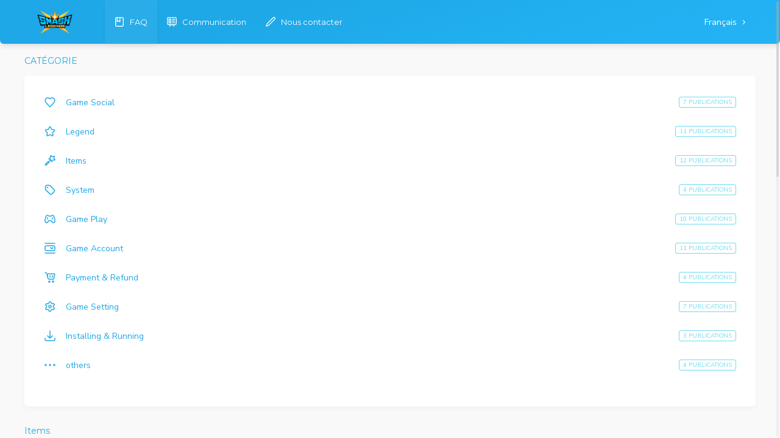

--- FILE ---
content_type: text/html; charset=utf-8
request_url: https://dashboard-api.gamepot.ntruss.com/v2/cs/?projectId=c3a931d5-66bf-41af-88bd-9f1aee20e18c&language=fr&categoryId=aae7b528-31b7-4f30-8634-f158312e8a90&showId=80e04420-d7d8-46e8-bef1-3e9024421473&mode=
body_size: 6478
content:

<!DOCTYPE html>
<html lang="en" data-footer="true" data-override='{"attributes": {"color":"light-blue","radius":"standard"}, "storagePrefix": "service-provider"}'>
  <head>
    <meta charset="UTF-8" />
    <meta http-equiv="X-UA-Compatible" content="IE=edge">
    <meta name="viewport" content="width=device-width, initial-scale=1, maximum-scale=1" />
    <meta property="og:site_name" content="GAMEPOT">
    <meta property="og:title" content="GAMEPOT">
    <meta property="og:url" content="https://www.ncloud.com/product/game/gamepot">
    <meta property="og:description" content="Powerful and convenient integrated management service platform for implementing game functions quickly and easily.">
    <meta http-equiv="Cache-Control" content="no-cache, no-store, must-revalidate" />
  <meta http-equiv="Pragma" content="no-cache" />
  <meta http-equiv="Expires" content="0" />

    <title>Service client</title>
    <!-- Favicon Tags Start -->
    <link rel="apple-touch-icon" sizes="180x180" href="https://cdn.gamepot.io/cs/theme/v2/img/favicon/ncloud/apple-touch-icon.png">
    <link rel="icon" type="image/png" sizes="32x32" href="https://cdn.gamepot.io/cs/theme/v2/img/favicon/ncloud/favicon-32x32.png">
    <link rel="icon" type="image/png" sizes="16x16" href="https://cdn.gamepot.io/cs/theme/v2/img/favicon/ncloud/favicon-16x16.png">
    <link rel="manifest" href="https://cdn.gamepot.io/cs/theme/v2/img/favicon/ncloud/site.webmanifest">
    <link rel="mask-icon" href="https://cdn.gamepot.io/cs/theme/v2/img/favicon/ncloud/safari-pinned-tab.svg" color="#5bbad5">
    <meta name="msapplication-TileColor" content="#2d89ef">
    <meta name="theme-color" content="#ffffff">
    <!-- Favicon Tags End -->
    <!-- Font Tags Start -->
    <link rel="preconnect" href="https://fonts.gstatic.com" />
    <link href="https://fonts.googleapis.com/css2?family=Nunito+Sans:wght@300;400;600&display=swap" rel="stylesheet" />
    <link href="https://fonts.googleapis.com/css2?family=Montserrat:wght@300;400;700&display=swap" rel="stylesheet" />
    <link rel="stylesheet" href="https://cdn.gamepot.io/cs/theme/v2/font/CS-Interface/style.css" />
    <!-- Font Tags End -->
    <!-- Vendor Styles Start -->
    <link rel="stylesheet" href="https://cdn.gamepot.io/cs/theme/v2/css/vendor/bootstrap.min.css" />
    <link rel="stylesheet" href="https://cdn.gamepot.io/cs/theme/v2/css/vendor/OverlayScrollbars.min.css" />
    <link rel="stylesheet" href="https://cdn.gamepot.io/cs/theme/v2/css/vendor/plyr.css" />
    <!-- Vendor Styles End -->
    <!-- Template Base Styles Start -->
    <link rel="stylesheet" href="https://cdn.gamepot.io/cs/theme/v2/css/styles.css" />
    <!-- Template Base Styles End -->


    <link rel="stylesheet" href="https://cdn.gamepot.io/cs/theme/v2/css/main.css" />
    <script src="https://cdn.gamepot.io/cs/theme/v2/js/base/loader.js"></script>
    <script src="https://cdn.gamepot.io/cs/theme/v2/js/jquery-3.6.0.min.js"></script>
    <script src="https://cdn.gamepot.io/cs/theme/v2/js/vendor/OverlayScrollbars.min.js"></script>
    
    <style>
      .language-switch-container .dropdown-menu {
        min-width: fit-content !important;
        width: auto !important;
        transform: none !important;
        inset: auto !important;
        position: absolute !important;
        right: 0 !important;
      }
      .language-switch-container .dropdown-item {
        white-space: nowrap;
        padding: 0.5rem 1rem;
      }

      /* OverlayScrollbars가 있을 때도 스크롤바 강제 표시 */
      .os-scrollbar-vertical {
        opacity: 1 !important;
        visibility: visible !important;
      }

      /* 푸터를 바닥에 고정하지 않고 문서 끝에 위치 */
      footer {
        position: relative !important;
        background-color: #fff !important;
        border-top: 1px solid #e9ecef !important;
      }
      
      /* iOS Safari 호환성 */
      @supports (-webkit-touch-callout: none) {
        footer {
          padding-bottom: env(safe-area-inset-bottom, 0) !important;
        }
      }
    
    </style>
    <script>
      $(document).ready(function() {
        $('.language-button').on('show.bs.dropdown', function () {
          var dropdownMenu = $('.dropdown-menu');
          var button = $('.language-button');
          var buttonWidth = button.outerWidth();
          var menuWidth = dropdownMenu.outerWidth();
          var windowWidth = $(window).width();
          var buttonOffset = button.offset();
          
          // 드롭다운이 표시될 때마다 위치 재계산
          function positionDropdown() {
            menuWidth = dropdownMenu.outerWidth();
            var spaceOnRight = windowWidth - (buttonOffset.left + buttonWidth);
            var spaceOnLeft = buttonOffset.left;
            
            if (spaceOnRight >= menuWidth) {
              // 오른쪽 공간이 충분하면 버튼 왼쪽에 맞춤
              dropdownMenu.css({
                'left': buttonOffset.left + 'px',
                'right': 'auto'
              });
            } else if (spaceOnLeft >= menuWidth) {
              // 왼쪽 공간이 충분하면 메뉴 오른쪽을 버튼 오른쪽에 맞춤
              dropdownMenu.css({
                'left': 'auto',
                'right': (windowWidth - (buttonOffset.left + buttonWidth)) + 'px'
              });
            } else {
              // 양쪽 다 공간이 부족하면 가능한 한 많은 공간이 있는 쪽으로
              if (spaceOnRight > spaceOnLeft) {
                dropdownMenu.css({
                  'left': buttonOffset.left + 'px',
                  'right': 'auto'
                });
              } else {
                dropdownMenu.css({
                  'left': 'auto',
                  'right': (windowWidth - (buttonOffset.left + buttonWidth)) + 'px'
                });
              }
            }
          }

          // 초기 위치 설정
          setTimeout(positionDropdown, 0);
          
          // 윈도우 리사이즈시 위치 재계산
          $(window).on('resize', positionDropdown);
        });
        
        // 드롭다운이 닫힐 때 리사이즈 이벤트 제거
        $('.language-button').on('hide.bs.dropdown', function () {
          $(window).off('resize', positionDropdown);
        });
        
        // Initialize OverlayScrollbars for the entire page
        if (typeof OverlayScrollbars !== 'undefined') {
          OverlayScrollbars(document.body, {
            scrollbars: { 
              autoHide: 'never',
              autoHideDelay: 0 
            },
            overflowBehavior: { 
              x: 'hidden', 
              y: 'scroll' 
            }
          });
        }


      });
    </script>
  </head>

  <body>
    <div id="root">
      <!-- Layout Header Start -->
      
        <div id="nav" class="nav-container d-flex">
          <div class="nav-content d-flex">
            <!-- Logo Start -->
            <div class="logo position-relative">
              <a href="/v2/cs?projectId=c3a931d5-66bf-41af-88bd-9f1aee20e18c&language=fr&mode=">
                <!-- Logo can be added directly -->
                
                  <img src="https://kr.object.ncloudstorage.com/gamepot-7e8muf3l/cs/486a21c6-99b2-4ace-b0c9-103bfc0b28e9.png" style="padding:20px" alt="logo_header">
                
              </a>
            </div>
            <!-- Logo End -->

            <!-- Language Switch Start -->
            <div class="language-switch-container position-relative">
              <button class="btn btn-empty language-button dropdown-toggle" data-bs-toggle="dropdown" aria-haspopup="true" aria-expanded="false">
                
                  
                
                  
                
                  
                
                  
                
                  
                
                  
                
                  
                
                  
                
                  
                
                  
                
                  
                
                  
                    Français
                  
                
                  
                
              </button>
              <div class="dropdown-menu dropdown-menu-end overflow-auto" data-bs-popper="none" style="max-height: calc(100vh - 150px); z-index: 1050; margin-top: 5px; width: auto;">
                
                  <a href="/v2/cs?projectId=c3a931d5-66bf-41af-88bd-9f1aee20e18c&amp;language=en" class="dropdown-item">Anglais</a>
                
                  <a href="/v2/cs?projectId=c3a931d5-66bf-41af-88bd-9f1aee20e18c&amp;language=ko" class="dropdown-item">Coréen</a>
                
                  <a href="/v2/cs?projectId=c3a931d5-66bf-41af-88bd-9f1aee20e18c&amp;language=zh-Hans" class="dropdown-item">Chinois simplifié</a>
                
                  <a href="/v2/cs?projectId=c3a931d5-66bf-41af-88bd-9f1aee20e18c&amp;language=zh-Hant" class="dropdown-item">Chinois traditionnel</a>
                
                  <a href="/v2/cs?projectId=c3a931d5-66bf-41af-88bd-9f1aee20e18c&amp;language=ja" class="dropdown-item">Japonais</a>
                
                  <a href="/v2/cs?projectId=c3a931d5-66bf-41af-88bd-9f1aee20e18c&amp;language=th" class="dropdown-item">Thaï</a>
                
                  <a href="/v2/cs?projectId=c3a931d5-66bf-41af-88bd-9f1aee20e18c&amp;language=vi" class="dropdown-item">Vietnamien</a>
                
                  <a href="/v2/cs?projectId=c3a931d5-66bf-41af-88bd-9f1aee20e18c&amp;language=id" class="dropdown-item">Indonésien</a>
                
                  <a href="/v2/cs?projectId=c3a931d5-66bf-41af-88bd-9f1aee20e18c&amp;language=it" class="dropdown-item">Italien</a>
                
                  <a href="/v2/cs?projectId=c3a931d5-66bf-41af-88bd-9f1aee20e18c&amp;language=de" class="dropdown-item">Allemand</a>
                
                  <a href="/v2/cs?projectId=c3a931d5-66bf-41af-88bd-9f1aee20e18c&amp;language=es" class="dropdown-item">Espagnol</a>
                
                  <a href="/v2/cs?projectId=c3a931d5-66bf-41af-88bd-9f1aee20e18c&amp;language=fr" class="dropdown-item active">Français</a>
                
                  <a href="/v2/cs?projectId=c3a931d5-66bf-41af-88bd-9f1aee20e18c&amp;language=ms" class="dropdown-item">Malais</a>
                
              </div>
            </div>
            <!-- Language Switch End -->

            <!-- Menu Start -->
            <div class="menu-container flex-grow-1">
              <ul id="menu" class="menu">
                <li>
                  <a class="active" href="/v2/cs?projectId=c3a931d5-66bf-41af-88bd-9f1aee20e18c&language=fr&mode=">
                    <i data-cs-icon="document-full" class="icon" data-cs-size="18"></i>
                    <span class="label">FAQ</span>
                  </a>
                </li>
                
                  
                  <li>
                    <a class="" href="/v2/cs/notice?projectId=c3a931d5-66bf-41af-88bd-9f1aee20e18c&language=fr&mode=">
                      <i data-cs-icon="board-1" class="icon" data-cs-size="18"></i>
                      <span class="label">Communication</span>
                    </a>
                  </li>
                  <li>
                    <a class="" href="/v2/cs/request?projectId=c3a931d5-66bf-41af-88bd-9f1aee20e18c&language=fr&mode=">
                      <i data-cs-icon="edit" class="icon" data-cs-size="18"></i>
                      <span class="label">Nous contacter</span>
                    </a>
                  </li>
                

              </ul>
            </div>
            <!-- Menu End -->

            <!-- Mobile Buttons Start -->
            <div class="mobile-buttons-container">
              <!-- Menu Button Start -->
              <a href="#" id="mobileMenuButton" class="menu-button">
                <i data-cs-icon="menu"></i>
              </a>
              <!-- Menu Button End -->
            </div>
            <!-- Mobile Buttons End -->
          </div>
          <div class="nav-shadow"></div>
        </div>
      
      <!-- Layout Header End -->

      <main>


  <div class="container">
    <div class="row">
      <div class="col-12 col-xxl-4">
        <h2 class="small-title">CATÉGORIE</h2>
        <div class="card mb-5">
          <div class="card-body">
            
              <a href="/v2/cs/?projectId=c3a931d5-66bf-41af-88bd-9f1aee20e18c&language=fr&categoryId=ae865916-7fab-4649-baed-94d6dc962259&mode=" class="row g-0 sh-3 mb-4">
                <div class="col-auto">
                  <div class="sh-3 d-inline-block d-flex justify-content-center align-items-center">
                    <i data-cs-icon="heart"></i>
                  </div>
                </div>
                <div class="col">
                  <div class="card-body d-flex flex-row pt-0 pb-0 ps-3 pe-0 h-100 align-items-center justify-content-between">
                    <div class="d-flex flex-column">
                      <div>Game Social</div>
                    </div>
                    <div class="d-flex">
                      <span class="badge bg-outline-secondary">7 PUBLICATIONS</span>
                    </div>
                  </div>
                </div>
              </a>
            
              <a href="/v2/cs/?projectId=c3a931d5-66bf-41af-88bd-9f1aee20e18c&language=fr&categoryId=88cc117a-8cdc-4afb-8075-2c70b4ef1cde&mode=" class="row g-0 sh-3 mb-4">
                <div class="col-auto">
                  <div class="sh-3 d-inline-block d-flex justify-content-center align-items-center">
                    <i data-cs-icon="star"></i>
                  </div>
                </div>
                <div class="col">
                  <div class="card-body d-flex flex-row pt-0 pb-0 ps-3 pe-0 h-100 align-items-center justify-content-between">
                    <div class="d-flex flex-column">
                      <div>Legend</div>
                    </div>
                    <div class="d-flex">
                      <span class="badge bg-outline-secondary">11 PUBLICATIONS</span>
                    </div>
                  </div>
                </div>
              </a>
            
              <a href="/v2/cs/?projectId=c3a931d5-66bf-41af-88bd-9f1aee20e18c&language=fr&categoryId=aae7b528-31b7-4f30-8634-f158312e8a90&mode=" class="row g-0 sh-3 mb-4">
                <div class="col-auto">
                  <div class="sh-3 d-inline-block d-flex justify-content-center align-items-center">
                    <i data-cs-icon="wizard"></i>
                  </div>
                </div>
                <div class="col">
                  <div class="card-body d-flex flex-row pt-0 pb-0 ps-3 pe-0 h-100 align-items-center justify-content-between">
                    <div class="d-flex flex-column">
                      <div>Items</div>
                    </div>
                    <div class="d-flex">
                      <span class="badge bg-outline-secondary">12 PUBLICATIONS</span>
                    </div>
                  </div>
                </div>
              </a>
            
              <a href="/v2/cs/?projectId=c3a931d5-66bf-41af-88bd-9f1aee20e18c&language=fr&categoryId=f42cdb9a-2d32-405d-8d0c-3d1d3f10cf2d&mode=" class="row g-0 sh-3 mb-4">
                <div class="col-auto">
                  <div class="sh-3 d-inline-block d-flex justify-content-center align-items-center">
                    <i data-cs-icon="tag"></i>
                  </div>
                </div>
                <div class="col">
                  <div class="card-body d-flex flex-row pt-0 pb-0 ps-3 pe-0 h-100 align-items-center justify-content-between">
                    <div class="d-flex flex-column">
                      <div>System</div>
                    </div>
                    <div class="d-flex">
                      <span class="badge bg-outline-secondary">4 PUBLICATIONS</span>
                    </div>
                  </div>
                </div>
              </a>
            
              <a href="/v2/cs/?projectId=c3a931d5-66bf-41af-88bd-9f1aee20e18c&language=fr&categoryId=ec32e053-5e2a-46fa-a0df-30edfa793964&mode=" class="row g-0 sh-3 mb-4">
                <div class="col-auto">
                  <div class="sh-3 d-inline-block d-flex justify-content-center align-items-center">
                    <i data-cs-icon="controller"></i>
                  </div>
                </div>
                <div class="col">
                  <div class="card-body d-flex flex-row pt-0 pb-0 ps-3 pe-0 h-100 align-items-center justify-content-between">
                    <div class="d-flex flex-column">
                      <div>Game Play</div>
                    </div>
                    <div class="d-flex">
                      <span class="badge bg-outline-secondary">10 PUBLICATIONS</span>
                    </div>
                  </div>
                </div>
              </a>
            
              <a href="/v2/cs/?projectId=c3a931d5-66bf-41af-88bd-9f1aee20e18c&language=fr&categoryId=24ee21f6-18db-4650-9504-015c89138b05&mode=" class="row g-0 sh-3 mb-4">
                <div class="col-auto">
                  <div class="sh-3 d-inline-block d-flex justify-content-center align-items-center">
                    <i data-cs-icon="accordion"></i>
                  </div>
                </div>
                <div class="col">
                  <div class="card-body d-flex flex-row pt-0 pb-0 ps-3 pe-0 h-100 align-items-center justify-content-between">
                    <div class="d-flex flex-column">
                      <div>Game Account</div>
                    </div>
                    <div class="d-flex">
                      <span class="badge bg-outline-secondary">11 PUBLICATIONS</span>
                    </div>
                  </div>
                </div>
              </a>
            
              <a href="/v2/cs/?projectId=c3a931d5-66bf-41af-88bd-9f1aee20e18c&language=fr&categoryId=ecc84d52-b39c-457d-8790-8f2b4432ed4a&mode=" class="row g-0 sh-3 mb-4">
                <div class="col-auto">
                  <div class="sh-3 d-inline-block d-flex justify-content-center align-items-center">
                    <i data-cs-icon="cart"></i>
                  </div>
                </div>
                <div class="col">
                  <div class="card-body d-flex flex-row pt-0 pb-0 ps-3 pe-0 h-100 align-items-center justify-content-between">
                    <div class="d-flex flex-column">
                      <div>Payment &amp; Refund</div>
                    </div>
                    <div class="d-flex">
                      <span class="badge bg-outline-secondary">4 PUBLICATIONS</span>
                    </div>
                  </div>
                </div>
              </a>
            
              <a href="/v2/cs/?projectId=c3a931d5-66bf-41af-88bd-9f1aee20e18c&language=fr&categoryId=24622db6-18b6-43e5-9cbd-b7b262425713&mode=" class="row g-0 sh-3 mb-4">
                <div class="col-auto">
                  <div class="sh-3 d-inline-block d-flex justify-content-center align-items-center">
                    <i data-cs-icon="gear"></i>
                  </div>
                </div>
                <div class="col">
                  <div class="card-body d-flex flex-row pt-0 pb-0 ps-3 pe-0 h-100 align-items-center justify-content-between">
                    <div class="d-flex flex-column">
                      <div>Game Setting</div>
                    </div>
                    <div class="d-flex">
                      <span class="badge bg-outline-secondary">7 PUBLICATIONS</span>
                    </div>
                  </div>
                </div>
              </a>
            
              <a href="/v2/cs/?projectId=c3a931d5-66bf-41af-88bd-9f1aee20e18c&language=fr&categoryId=42058534-39eb-4d52-9496-ff63541cdb4a&mode=" class="row g-0 sh-3 mb-4">
                <div class="col-auto">
                  <div class="sh-3 d-inline-block d-flex justify-content-center align-items-center">
                    <i data-cs-icon="download"></i>
                  </div>
                </div>
                <div class="col">
                  <div class="card-body d-flex flex-row pt-0 pb-0 ps-3 pe-0 h-100 align-items-center justify-content-between">
                    <div class="d-flex flex-column">
                      <div>Installing &amp; Running</div>
                    </div>
                    <div class="d-flex">
                      <span class="badge bg-outline-secondary">3 PUBLICATIONS</span>
                    </div>
                  </div>
                </div>
              </a>
            
              <a href="/v2/cs/?projectId=c3a931d5-66bf-41af-88bd-9f1aee20e18c&language=fr&categoryId=9926c1cc-41fa-488b-97d0-d7a39189ca01&mode=" class="row g-0 sh-3 mb-4">
                <div class="col-auto">
                  <div class="sh-3 d-inline-block d-flex justify-content-center align-items-center">
                    <i data-cs-icon="more-horizontal"></i>
                  </div>
                </div>
                <div class="col">
                  <div class="card-body d-flex flex-row pt-0 pb-0 ps-3 pe-0 h-100 align-items-center justify-content-between">
                    <div class="d-flex flex-column">
                      <div>others</div>
                    </div>
                    <div class="d-flex">
                      <span class="badge bg-outline-secondary">4 PUBLICATIONS</span>
                    </div>
                  </div>
                </div>
              </a>
            
          </div>
        </div>
      </div><!--end col-->

      <div class="ol-12 col-xxl-8">
        <div class="row">
          <!-- Faq Start -->
          <div class="col-12 col-xxl-12 mb-5">
            <h2 class="small-title">Items</h2>
            <div id="accordionCards">
              <div class="mb-n2">

                
                <div class="card d-flex mb-2">
                  <div class="d-flex flex-grow-1" role="button" data-bs-toggle="collapse" data-bs-target="#collapse360ac559-cf92-4955-a415-50088b67b9e9" aria-expanded="true" aria-controls="collapse360ac559-cf92-4955-a415-50088b67b9e9">
                    <div class="card-body py-4">
                      <div class="btn btn-link list-item-heading p-0 text-wrap text-break" style="text-align:left">What are Credits?</div>
                    </div>
                  </div>
                  <div id="collapse360ac559-cf92-4955-a415-50088b67b9e9" class="collapse" data-bs-parent="#accordionCards">
                    <div class="card-body accordion-content pt-0 htmlcontent">
                      <p class="mb-0">
                          <p><span style="font-weight: 400;"><img src="https://kr.object.ncloudstorage.com/gamepot-7e8muf3l/cs/74887101-cc20-4998-9842-d365c44aa66b.png" alt="" width="150" height="150" /></span></p>
<ul>
<li style="font-weight: 400;" aria-level="2"><span style="font-weight: 400;">You can earn Credits through gameplay and events. You can also acquire them through in-app purchases.</span></li>
<li style="font-weight: 400;" aria-level="2">Acquired Credits can be used to level up Legends.</li>
</ul>
                      </p>
                    </div>
                  </div>
                </div>
                
                <div class="card d-flex mb-2">
                  <div class="d-flex flex-grow-1" role="button" data-bs-toggle="collapse" data-bs-target="#collapse423f64ea-46ef-4f27-8663-b89a2046db3c" aria-expanded="true" aria-controls="collapse423f64ea-46ef-4f27-8663-b89a2046db3c">
                    <div class="card-body py-4">
                      <div class="btn btn-link list-item-heading p-0 text-wrap text-break" style="text-align:left">What are Gems?</div>
                    </div>
                  </div>
                  <div id="collapse423f64ea-46ef-4f27-8663-b89a2046db3c" class="collapse" data-bs-parent="#accordionCards">
                    <div class="card-body accordion-content pt-0 htmlcontent">
                      <p class="mb-0">
                          <p><span style="font-weight: 400;"><img src="https://kr.object.ncloudstorage.com/gamepot-7e8muf3l/cs/6db10795-f838-4869-bfe6-4e0189adef0e.png" alt="" width="150" height="150" /></span></p>
<ul>
<li style="font-weight: 400;" aria-level="2">You can get gems through in-app purchases.</li>
<li style="font-weight: 400;" aria-level="2">Purchase various items from the Shop.</li>
</ul>
                      </p>
                    </div>
                  </div>
                </div>
                
                <div class="card d-flex mb-2">
                  <div class="d-flex flex-grow-1" role="button" data-bs-toggle="collapse" data-bs-target="#collapse9503fa32-6794-48c3-9cf4-0e0d93e61abb" aria-expanded="true" aria-controls="collapse9503fa32-6794-48c3-9cf4-0e0d93e61abb">
                    <div class="card-body py-4">
                      <div class="btn btn-link list-item-heading p-0 text-wrap text-break" style="text-align:left">What is Legend Coin?</div>
                    </div>
                  </div>
                  <div id="collapse9503fa32-6794-48c3-9cf4-0e0d93e61abb" class="collapse" data-bs-parent="#accordionCards">
                    <div class="card-body accordion-content pt-0 htmlcontent">
                      <p class="mb-0">
                          <p><img src="https://kr.object.ncloudstorage.com/gamepot-7e8muf3l/cs/12cfb7ba-b774-40b4-9799-3b08f82e29e7.png" alt="" width="90" height="90" /></p>
<ul>
<li>Legend Coins are a type of currency used to purchase new Legends.</li>
<li>They can be obtained as progression rewards from [Legend Road].</li>
</ul>
                      </p>
                    </div>
                  </div>
                </div>
                
                <div class="card d-flex mb-2">
                  <div class="d-flex flex-grow-1" role="button" data-bs-toggle="collapse" data-bs-target="#collapse9bd9a510-9600-46fc-a96c-2afeac43d977" aria-expanded="true" aria-controls="collapse9bd9a510-9600-46fc-a96c-2afeac43d977">
                    <div class="card-body py-4">
                      <div class="btn btn-link list-item-heading p-0 text-wrap text-break" style="text-align:left">What is Enchantment Essence?</div>
                    </div>
                  </div>
                  <div id="collapse9bd9a510-9600-46fc-a96c-2afeac43d977" class="collapse" data-bs-parent="#accordionCards">
                    <div class="card-body accordion-content pt-0 htmlcontent">
                      <p class="mb-0">
                          <p><img src="https://kr.object.ncloudstorage.com/gamepot-7e8muf3l/cs/4dfb55d0-dd88-4948-8f91-fef28fce90b1.png" alt="" width="100" height="100" /></p>
<ul>
<li>Enchantment Essence can be obtained at a set probability through [Enchantment Summon].&nbsp;</li>
<li>It is used to purchase Mythic Enchantments for specific Legends from [Package] - [Daily Product] - [Daily Enchantment Products].</li>
</ul>
                      </p>
                    </div>
                  </div>
                </div>
                
                <div class="card d-flex mb-2">
                  <div class="d-flex flex-grow-1" role="button" data-bs-toggle="collapse" data-bs-target="#collapse11c310d2-371f-47fd-8971-b26ce5087339" aria-expanded="true" aria-controls="collapse11c310d2-371f-47fd-8971-b26ce5087339">
                    <div class="card-body py-4">
                      <div class="btn btn-link list-item-heading p-0 text-wrap text-break" style="text-align:left">What is Engraving Piece?</div>
                    </div>
                  </div>
                  <div id="collapse11c310d2-371f-47fd-8971-b26ce5087339" class="collapse" data-bs-parent="#accordionCards">
                    <div class="card-body accordion-content pt-0 htmlcontent">
                      <p class="mb-0">
                          <p><img src="https://kr.object.ncloudstorage.com/gamepot-7e8muf3l/cs/a8682e50-6b0a-4abb-b709-2fa897e560ea.png" alt="" width="90" height="90" /></p>
<ul>
<li>Engraving Pieces are items used to enhance Engravings of selected Engraving.</li>
<li>Engraving Pieces are used to increase the Engraving level and obtain Runes.</li>
</ul>
                      </p>
                    </div>
                  </div>
                </div>
                
                <div class="card d-flex mb-2">
                  <div class="d-flex flex-grow-1" role="button" data-bs-toggle="collapse" data-bs-target="#collapsed75ad481-faa0-4448-8095-10ccd42aa0ea" aria-expanded="true" aria-controls="collapsed75ad481-faa0-4448-8095-10ccd42aa0ea">
                    <div class="card-body py-4">
                      <div class="btn btn-link list-item-heading p-0 text-wrap text-break" style="text-align:left">What is Fortune Ticket?</div>
                    </div>
                  </div>
                  <div id="collapsed75ad481-faa0-4448-8095-10ccd42aa0ea" class="collapse" data-bs-parent="#accordionCards">
                    <div class="card-body accordion-content pt-0 htmlcontent">
                      <p class="mb-0">
                          <p><img src="https://kr.object.ncloudstorage.com/gamepot-7e8muf3l/cs/8e6e5991-202a-4cb0-8857-8f215b362984.png" alt="" width="100" height="100" /></p>
<ul>
<li>Used for summoning. Can be used at the Summon tab of the Shop.</li>
</ul>
                      </p>
                    </div>
                  </div>
                </div>
                
                <div class="card d-flex mb-2">
                  <div class="d-flex flex-grow-1" role="button" data-bs-toggle="collapse" data-bs-target="#collapse977d8b97-b507-4061-ae23-0d56252986b9" aria-expanded="true" aria-controls="collapse977d8b97-b507-4061-ae23-0d56252986b9">
                    <div class="card-body py-4">
                      <div class="btn btn-link list-item-heading p-0 text-wrap text-break" style="text-align:left">What is Fashion Ticket?</div>
                    </div>
                  </div>
                  <div id="collapse977d8b97-b507-4061-ae23-0d56252986b9" class="collapse" data-bs-parent="#accordionCards">
                    <div class="card-body accordion-content pt-0 htmlcontent">
                      <p class="mb-0">
                          <p><span style="font-weight: 400;"><img src="https://kr.object.ncloudstorage.com/gamepot-7e8muf3l/cs/bcee4f27-f8fa-4768-9236-f836323648ce.png" alt="" width="100" height="100" /></span></p>
<ul>
<li>Used for fashion summoning. Can be used at the Summon tab of the Shop.</li>
</ul>
                      </p>
                    </div>
                  </div>
                </div>
                
                <div class="card d-flex mb-2">
                  <div class="d-flex flex-grow-1" role="button" data-bs-toggle="collapse" data-bs-target="#collapseb5ee89c5-0a93-44a8-8e80-85f75abf6aff" aria-expanded="true" aria-controls="collapseb5ee89c5-0a93-44a8-8e80-85f75abf6aff">
                    <div class="card-body py-4">
                      <div class="btn btn-link list-item-heading p-0 text-wrap text-break" style="text-align:left">What is Fashion Ticket Piece?</div>
                    </div>
                  </div>
                  <div id="collapseb5ee89c5-0a93-44a8-8e80-85f75abf6aff" class="collapse" data-bs-parent="#accordionCards">
                    <div class="card-body accordion-content pt-0 htmlcontent">
                      <p class="mb-0">
                          <p><img src="https://kr.object.ncloudstorage.com/gamepot-7e8muf3l/cs/914e54f0-095e-49e4-9caa-7d246b1c8396.png" alt="" width="100" height="100" /></p>
<ul>
<li>If you get a fashion item you already own, it will be converted into Fashion Ticket Piece based on its grade.</li>
<li>You can use Fashion Ticket Piece to purchase Fashion Ticket.</li>
</ul>
                      </p>
                    </div>
                  </div>
                </div>
                
                <div class="card d-flex mb-2">
                  <div class="d-flex flex-grow-1" role="button" data-bs-toggle="collapse" data-bs-target="#collapse9c1c6a15-d576-48ce-bbe4-4e80cef1ba37" aria-expanded="true" aria-controls="collapse9c1c6a15-d576-48ce-bbe4-4e80cef1ba37">
                    <div class="card-body py-4">
                      <div class="btn btn-link list-item-heading p-0 text-wrap text-break" style="text-align:left">What is Honor Token?</div>
                    </div>
                  </div>
                  <div id="collapse9c1c6a15-d576-48ce-bbe4-4e80cef1ba37" class="collapse" data-bs-parent="#accordionCards">
                    <div class="card-body accordion-content pt-0 htmlcontent">
                      <p class="mb-0">
                          <p><img src="https://kr.object.ncloudstorage.com/gamepot-7e8muf3l/cs/da7d45ee-8bf7-46e9-81f3-d0466dbfc015.png" alt="" width="90" height="90" /></p>
<ul>
<li>Honor Tokens are a type of currency that can be exchanged for limited decoration items in the Shop.</li>
<li>They can be obtained through the Competitive Match Event.</li>
</ul>
                      </p>
                    </div>
                  </div>
                </div>
                
                <div class="card d-flex mb-2">
                  <div class="d-flex flex-grow-1" role="button" data-bs-toggle="collapse" data-bs-target="#collapse1be3d9c3-a3ac-4fba-a629-af85399e7b73" aria-expanded="true" aria-controls="collapse1be3d9c3-a3ac-4fba-a629-af85399e7b73">
                    <div class="card-body py-4">
                      <div class="btn btn-link list-item-heading p-0 text-wrap text-break" style="text-align:left">What is Wish Cube?</div>
                    </div>
                  </div>
                  <div id="collapse1be3d9c3-a3ac-4fba-a629-af85399e7b73" class="collapse" data-bs-parent="#accordionCards">
                    <div class="card-body accordion-content pt-0 htmlcontent">
                      <p class="mb-0">
                          <p><img src="https://kr.object.ncloudstorage.com/gamepot-7e8muf3l/cs/f5f2dfb2-9640-46a2-9402-2e7b0bafd472.png" alt="" width="120" height="120" /></p>
<ul>
<li>Wish Cubes are a type of currency used to buy Fashion Items.</li>
<li>They can be obtained at a set probability through Smash Drops, Fashion Summons, and other methods.</li>
</ul>
                      </p>
                    </div>
                  </div>
                </div>
                
                <div class="card d-flex mb-2">
                  <div class="d-flex flex-grow-1" role="button" data-bs-toggle="collapse" data-bs-target="#collapsee51d7343-54ce-42f7-9874-dee274dad240" aria-expanded="true" aria-controls="collapsee51d7343-54ce-42f7-9874-dee274dad240">
                    <div class="card-body py-4">
                      <div class="btn btn-link list-item-heading p-0 text-wrap text-break" style="text-align:left">What are Play Battle Points?</div>
                    </div>
                  </div>
                  <div id="collapsee51d7343-54ce-42f7-9874-dee274dad240" class="collapse" data-bs-parent="#accordionCards">
                    <div class="card-body accordion-content pt-0 htmlcontent">
                      <p class="mb-0">
                          <p><img src="https://kr.object.ncloudstorage.com/gamepot-7e8muf3l/cs/628dd8f9-80d1-4292-a9f7-e9f10efa8813.png" alt="" width="90" height="90" /></p>
<ul>
<li>Battle Points are earned by playing matches.</li>
<li>They recharge periodically.</li>
<li>Gather Battle Points to progress the Smash Pass!</li>
</ul>
                      </p>
                    </div>
                  </div>
                </div>
                
                <div class="card d-flex mb-2">
                  <div class="d-flex flex-grow-1" role="button" data-bs-toggle="collapse" data-bs-target="#collapse925e6d2c-4e74-4211-a79e-516bb8fcc334" aria-expanded="true" aria-controls="collapse925e6d2c-4e74-4211-a79e-516bb8fcc334">
                    <div class="card-body py-4">
                      <div class="btn btn-link list-item-heading p-0 text-wrap text-break" style="text-align:left">What is the Combat BP Doubler?</div>
                    </div>
                  </div>
                  <div id="collapse925e6d2c-4e74-4211-a79e-516bb8fcc334" class="collapse" data-bs-parent="#accordionCards">
                    <div class="card-body accordion-content pt-0 htmlcontent">
                      <p class="mb-0">
                          <p><img src="https://kr.object.ncloudstorage.com/gamepot-7e8muf3l/cs/642009bf-3489-40a4-8605-b6c31be65ca7.png" alt="" width="120" height="120" /></p>
<ul>
<li>Combat BP Doubler is an item that grants additional Battle Points through gameplay.</li>
<li>It can be purchased through in-app purchases in [Shop] - [Currency].</li>
<li>Combat BP Doublers will not be consumed if there are no remaining Battle Points to be earned, and no additional Battle Points can be obtained.</li>
<li>Completing Smash Pass quests will not consume the Combat BP Doubler, and no additional Battle Points can be obtained.</li>
</ul>
                      </p>
                    </div>
                  </div>
                </div>
                
              </div>
            </div>
          </div>
          <!-- Faq End -->
        </div>
      </div><!--end col-->
    </div><!--end row-->
  </div>


      </main>
      <!-- Layout Footer Start -->
      
        
          <footer>
</footer>
        
      
      <!-- Layout Footer End -->
    </div>

    <!-- Vendor Scripts Start -->
    <script src="https://cdn.gamepot.io/cs/theme/v2/js/vendor/bootstrap.bundle.min.js"></script>
    <script src="https://cdn.gamepot.io/cs/theme/v2/js/vendor/OverlayScrollbars.min.js"></script>
    <script src="https://cdn.gamepot.io/cs/theme/v2/js/vendor/clamp.min.js"></script>
    <script src="https://cdn.gamepot.io/cs/theme/v2/js/vendor/plyr.min.js"></script>
    <script src="https://cdn.gamepot.io/cs/theme/v2/js/vendor/masonry.pkgd.min.js"></script>
    <script src="https://cdn.gamepot.io/cs/theme/v2/js/vendor/jquery.barrating.min.js"></script>
    <!-- Vendor Scripts End -->

    <!-- Template Base Scripts Start -->
    <script src="https://cdn.gamepot.io/cs/theme/v2/font/CS-Line/csicons.min.js"></script>
    <script src="https://cdn.gamepot.io/cs/theme/v2/js/base/helpers.js"></script>
    <script src="https://cdn.gamepot.io/cs/theme/v2/js/base/globals.js"></script>
    <script src="https://cdn.gamepot.io/cs/theme/v2/js/base/nav.js"></script>
    <script src="https://cdn.gamepot.io/cs/theme/v2/js/base/search.js"></script>
    <script src="https://cdn.gamepot.io/cs/theme/v2/js/base/settings.js"></script>
    <script src="https://cdn.gamepot.io/cs/theme/v2/js/base/init.js"></script>
    <!-- Template Base Scripts End -->
    <!-- Page Specific Scripts Start -->
    <script src="https://cdn.gamepot.io/cs/theme/v2/js/pages/support.docs.js"></script>
    <script src="https://cdn.gamepot.io/cs/theme/v2/js/common.js"></script>
    <script src="https://cdn.gamepot.io/cs/theme/v2/js/scripts.js"></script>
    <!-- Page Specific Scripts End -->
  </body>
</html>



--- FILE ---
content_type: text/css
request_url: https://cdn.gamepot.io/cs/theme/v2/css/styles.css
body_size: 62161
content:
@charset "UTF-8";
/*

Acorn - Bootstrap 5 Html Laravel 8 .Net 5 Admin Template

Table of Contents
|
+-- utils
|   |
|   \-- mixins
|   \-- sizes
|   \-- positions
|   \-- shared
|   
+-- themes
|   |
|   \-- rest
|   \-- dark.blue
|   \-- dark.green
|   \-- dark.red
|   \-- dark.purple
|   \-- dark.pink
|   \-- dark.teal
|   \-- dark.lime
|   \-- dark.sky
|   \-- light.blue
|   \-- light.green
|   \-- light.red
|   \-- light.purple
|   \-- light.pink
|   \-- light.teal
|   \-- light.lime
|   \-- light.sky
|   
+-- bootstrap
|   |
|   \-- accordion
|   \-- alert
|   \-- background
|   \-- badge
|   \-- border
|   \-- button
|   \-- card
|   \-- dropdown
|   \-- form
|   \-- grid
|   \-- inputgroup
|   \-- modal
|   \-- nav
|   \-- offcanvas
|   \-- progress
|   \-- popover
|   \-- spinner
|   \-- texts
|   \-- tables
|   \-- toast
|   \-- tooltip
|   
+-- plugins
|   |
|   \-- autocomplete
|   \-- autosize
|   \-- calendar
|   \-- contextmenu
|   \-- datatable
|   \-- datepicker
|   \-- dropzone
|   \-- editor
|   \-- lightbox
|   \-- listjs
|   \-- player
|   \-- glide
|   \-- notify
|   \-- progressbar
|   \-- rating
|   \-- scrollbar
|   \-- select2
|   \-- slider
|   \-- sortable
|   \-- steps
|   \-- tagify
|   \-- timepicker
|   \-- tour
|   \-- validation
|   \-- wizard
|   
+-- layout
    |
    \-- base
    \-- typography
    \-- main
    \-- nav.primary
    \-- nav.side
    \-- footer
    \-- print
    \-- settings

*/
/*
*
* Mixins
*
* Root breakpoints and Sass functions.
*
*/
:root {
  --sm: 576px;
  --md: 768px;
  --lg: 992px;
  --xl: 1200px;
  --xxl: 1400px;
}

/*
*
* Sizes
*
* Static width and height utils.
*
*/
.h-100-card {
  height: calc(100% - var(--small-title-height)) !important;
}

.w-100 {
  width: 100% !important;
}

.w-90 {
  width: 90% !important;
}

.w-80 {
  width: 80% !important;
}

.w-75 {
  width: 75% !important;
}

.w-70 {
  width: 70% !important;
}

.w-60 {
  width: 60% !important;
}

.w-50 {
  width: 50% !important;
}

.w-40 {
  width: 40% !important;
}

.w-33 {
  width: 33.3% !important;
}

.w-30 {
  width: 30% !important;
}

.w-25 {
  width: 25% !important;
}

.w-20 {
  width: 20% !important;
}

.w-10 {
  width: 10% !important;
}

.h-auto {
  height: auto !important;
}

.w-auto {
  width: auto !important;
}

.sh-0 {
  height: 0 !important;
}

.sw-0 {
  width: 0 !important;
}

.sh-1 {
  height: 0.5rem !important;
}

.sw-1 {
  width: 0.5rem !important;
}

.sh-2 {
  height: 1rem !important;
}

.sw-2 {
  width: 1rem !important;
}

.sh-3 {
  height: 1.5rem !important;
}

.sw-3 {
  width: 1.5rem !important;
}

.sh-4 {
  height: 2rem !important;
}

.sw-4 {
  width: 2rem !important;
}

.sh-5 {
  height: 2.5rem !important;
}

.sw-5 {
  width: 2.5rem !important;
}

.sh-6 {
  height: 3rem !important;
}

.sw-6 {
  width: 3rem !important;
}

.sh-7 {
  height: 3.5rem !important;
}

.sw-7 {
  width: 3.5rem !important;
}

.sh-8 {
  height: 4rem !important;
}

.sw-8 {
  width: 4rem !important;
}

.sh-9 {
  height: 4.5rem !important;
}

.sw-9 {
  width: 4.5rem !important;
}

.sh-10 {
  height: 5rem !important;
}

.sw-10 {
  width: 5rem !important;
}

.sh-11 {
  height: 5.5rem !important;
}

.sw-11 {
  width: 5.5rem !important;
}

.sh-12 {
  height: 6rem !important;
}

.sw-12 {
  width: 6rem !important;
}

.sh-13 {
  height: 6.5rem !important;
}

.sw-13 {
  width: 6.5rem !important;
}

.sh-14 {
  height: 7rem !important;
}

.sw-14 {
  width: 7rem !important;
}

.sh-15 {
  height: 7.5rem !important;
}

.sw-15 {
  width: 7.5rem !important;
}

.sh-16 {
  height: 8rem !important;
}

.sw-16 {
  width: 8rem !important;
}

.sh-17 {
  height: 8.5rem !important;
}

.sw-17 {
  width: 8.5rem !important;
}

.sh-18 {
  height: 9rem !important;
}

.sw-18 {
  width: 9rem !important;
}

.sh-19 {
  height: 9.5rem !important;
}

.sw-19 {
  width: 9.5rem !important;
}

.sh-20 {
  height: 10rem !important;
}

.sw-20 {
  width: 10rem !important;
}

.sh-21 {
  height: 10.5rem !important;
}

.sw-21 {
  width: 10.5rem !important;
}

.sh-22 {
  height: 11rem !important;
}

.sw-22 {
  width: 11rem !important;
}

.sh-23 {
  height: 11.5rem !important;
}

.sw-23 {
  width: 11.5rem !important;
}

.sh-24 {
  height: 12rem !important;
}

.sw-24 {
  width: 12rem !important;
}

.sh-25 {
  height: 12.5rem !important;
}

.sw-25 {
  width: 12.5rem !important;
}

.sh-30 {
  height: 15rem !important;
}

.sw-30 {
  width: 15rem !important;
}

.sh-35 {
  height: 17.5rem !important;
}

.sw-35 {
  width: 17.5rem !important;
}

.sh-40 {
  height: 20rem !important;
}

.sw-40 {
  width: 20rem !important;
}

.sh-45 {
  height: 22.5rem !important;
}

.sw-45 {
  width: 22.5rem !important;
}

.sh-50 {
  height: 25rem !important;
}

.sw-50 {
  width: 25rem !important;
}

.sh-60 {
  height: 30rem !important;
}

.sw-60 {
  width: 30rem !important;
}

.sh-70 {
  height: 35rem !important;
}

.sw-70 {
  width: 35rem !important;
}

.sh-80 {
  height: 40rem !important;
}

.sw-80 {
  width: 40rem !important;
}

@media (min-width: 576px) {
  .sh-sm-0 {
    height: 0 !important;
  }
}

@media (min-width: 576px) {
  .sw-sm-0 {
    width: 0 !important;
  }
}

@media (min-width: 576px) {
  .sh-sm-1 {
    height: 0.5rem !important;
  }
}

@media (min-width: 576px) {
  .sw-sm-1 {
    width: 0.5rem !important;
  }
}

@media (min-width: 576px) {
  .sh-sm-2 {
    height: 1rem !important;
  }
}

@media (min-width: 576px) {
  .sw-sm-2 {
    width: 1rem !important;
  }
}

@media (min-width: 576px) {
  .sh-sm-3 {
    height: 1.5rem !important;
  }
}

@media (min-width: 576px) {
  .sw-sm-3 {
    width: 1.5rem !important;
  }
}

@media (min-width: 576px) {
  .sh-sm-4 {
    height: 2rem !important;
  }
}

@media (min-width: 576px) {
  .sw-sm-4 {
    width: 2rem !important;
  }
}

@media (min-width: 576px) {
  .sh-sm-5 {
    height: 2.5rem !important;
  }
}

@media (min-width: 576px) {
  .sw-sm-5 {
    width: 2.5rem !important;
  }
}

@media (min-width: 576px) {
  .sh-sm-6 {
    height: 3rem !important;
  }
}

@media (min-width: 576px) {
  .sw-sm-6 {
    width: 3rem !important;
  }
}

@media (min-width: 576px) {
  .sh-sm-7 {
    height: 3.5rem !important;
  }
}

@media (min-width: 576px) {
  .sw-sm-7 {
    width: 3.5rem !important;
  }
}

@media (min-width: 576px) {
  .sh-sm-8 {
    height: 4rem !important;
  }
}

@media (min-width: 576px) {
  .sw-sm-8 {
    width: 4rem !important;
  }
}

@media (min-width: 576px) {
  .sh-sm-9 {
    height: 4.5rem !important;
  }
}

@media (min-width: 576px) {
  .sw-sm-9 {
    width: 4.5rem !important;
  }
}

@media (min-width: 576px) {
  .sh-sm-10 {
    height: 5rem !important;
  }
}

@media (min-width: 576px) {
  .sw-sm-10 {
    width: 5rem !important;
  }
}

@media (min-width: 576px) {
  .sh-sm-11 {
    height: 5.5rem !important;
  }
}

@media (min-width: 576px) {
  .sw-sm-11 {
    width: 5.5rem !important;
  }
}

@media (min-width: 576px) {
  .sh-sm-12 {
    height: 6rem !important;
  }
}

@media (min-width: 576px) {
  .sw-sm-12 {
    width: 6rem !important;
  }
}

@media (min-width: 576px) {
  .sh-sm-13 {
    height: 6.5rem !important;
  }
}

@media (min-width: 576px) {
  .sw-sm-13 {
    width: 6.5rem !important;
  }
}

@media (min-width: 576px) {
  .sh-sm-14 {
    height: 7rem !important;
  }
}

@media (min-width: 576px) {
  .sw-sm-14 {
    width: 7rem !important;
  }
}

@media (min-width: 576px) {
  .sh-sm-15 {
    height: 7.5rem !important;
  }
}

@media (min-width: 576px) {
  .sw-sm-15 {
    width: 7.5rem !important;
  }
}

@media (min-width: 576px) {
  .sh-sm-16 {
    height: 8rem !important;
  }
}

@media (min-width: 576px) {
  .sw-sm-16 {
    width: 8rem !important;
  }
}

@media (min-width: 576px) {
  .sh-sm-17 {
    height: 8.5rem !important;
  }
}

@media (min-width: 576px) {
  .sw-sm-17 {
    width: 8.5rem !important;
  }
}

@media (min-width: 576px) {
  .sh-sm-18 {
    height: 9rem !important;
  }
}

@media (min-width: 576px) {
  .sw-sm-18 {
    width: 9rem !important;
  }
}

@media (min-width: 576px) {
  .sh-sm-19 {
    height: 9.5rem !important;
  }
}

@media (min-width: 576px) {
  .sw-sm-19 {
    width: 9.5rem !important;
  }
}

@media (min-width: 576px) {
  .sh-sm-20 {
    height: 10rem !important;
  }
}

@media (min-width: 576px) {
  .sw-sm-20 {
    width: 10rem !important;
  }
}

@media (min-width: 576px) {
  .sh-sm-21 {
    height: 10.5rem !important;
  }
}

@media (min-width: 576px) {
  .sw-sm-21 {
    width: 10.5rem !important;
  }
}

@media (min-width: 576px) {
  .sh-sm-22 {
    height: 11rem !important;
  }
}

@media (min-width: 576px) {
  .sw-sm-22 {
    width: 11rem !important;
  }
}

@media (min-width: 576px) {
  .sh-sm-23 {
    height: 11.5rem !important;
  }
}

@media (min-width: 576px) {
  .sw-sm-23 {
    width: 11.5rem !important;
  }
}

@media (min-width: 576px) {
  .sh-sm-24 {
    height: 12rem !important;
  }
}

@media (min-width: 576px) {
  .sw-sm-24 {
    width: 12rem !important;
  }
}

@media (min-width: 576px) {
  .sh-sm-25 {
    height: 12.5rem !important;
  }
}

@media (min-width: 576px) {
  .sw-sm-25 {
    width: 12.5rem !important;
  }
}

@media (min-width: 576px) {
  .sh-sm-30 {
    height: 15rem !important;
  }
}

@media (min-width: 576px) {
  .sw-sm-30 {
    width: 15rem !important;
  }
}

@media (min-width: 576px) {
  .sh-sm-35 {
    height: 17.5rem !important;
  }
}

@media (min-width: 576px) {
  .sw-sm-35 {
    width: 17.5rem !important;
  }
}

@media (min-width: 576px) {
  .sh-sm-40 {
    height: 20rem !important;
  }
}

@media (min-width: 576px) {
  .sw-sm-40 {
    width: 20rem !important;
  }
}

@media (min-width: 576px) {
  .sh-sm-45 {
    height: 22.5rem !important;
  }
}

@media (min-width: 576px) {
  .sw-sm-45 {
    width: 22.5rem !important;
  }
}

@media (min-width: 576px) {
  .sh-sm-50 {
    height: 25rem !important;
  }
}

@media (min-width: 576px) {
  .sw-sm-50 {
    width: 25rem !important;
  }
}

@media (min-width: 576px) {
  .sh-sm-60 {
    height: 30rem !important;
  }
}

@media (min-width: 576px) {
  .sw-sm-60 {
    width: 30rem !important;
  }
}

@media (min-width: 576px) {
  .sh-sm-70 {
    height: 35rem !important;
  }
}

@media (min-width: 576px) {
  .sw-sm-70 {
    width: 35rem !important;
  }
}

@media (min-width: 576px) {
  .sh-sm-80 {
    height: 40rem !important;
  }
}

@media (min-width: 576px) {
  .sw-sm-80 {
    width: 40rem !important;
  }
}

@media (min-width: 768px) {
  .sh-md-0 {
    height: 0 !important;
  }
}

@media (min-width: 768px) {
  .sw-md-0 {
    width: 0 !important;
  }
}

@media (min-width: 768px) {
  .sh-md-1 {
    height: 0.5rem !important;
  }
}

@media (min-width: 768px) {
  .sw-md-1 {
    width: 0.5rem !important;
  }
}

@media (min-width: 768px) {
  .sh-md-2 {
    height: 1rem !important;
  }
}

@media (min-width: 768px) {
  .sw-md-2 {
    width: 1rem !important;
  }
}

@media (min-width: 768px) {
  .sh-md-3 {
    height: 1.5rem !important;
  }
}

@media (min-width: 768px) {
  .sw-md-3 {
    width: 1.5rem !important;
  }
}

@media (min-width: 768px) {
  .sh-md-4 {
    height: 2rem !important;
  }
}

@media (min-width: 768px) {
  .sw-md-4 {
    width: 2rem !important;
  }
}

@media (min-width: 768px) {
  .sh-md-5 {
    height: 2.5rem !important;
  }
}

@media (min-width: 768px) {
  .sw-md-5 {
    width: 2.5rem !important;
  }
}

@media (min-width: 768px) {
  .sh-md-6 {
    height: 3rem !important;
  }
}

@media (min-width: 768px) {
  .sw-md-6 {
    width: 3rem !important;
  }
}

@media (min-width: 768px) {
  .sh-md-7 {
    height: 3.5rem !important;
  }
}

@media (min-width: 768px) {
  .sw-md-7 {
    width: 3.5rem !important;
  }
}

@media (min-width: 768px) {
  .sh-md-8 {
    height: 4rem !important;
  }
}

@media (min-width: 768px) {
  .sw-md-8 {
    width: 4rem !important;
  }
}

@media (min-width: 768px) {
  .sh-md-9 {
    height: 4.5rem !important;
  }
}

@media (min-width: 768px) {
  .sw-md-9 {
    width: 4.5rem !important;
  }
}

@media (min-width: 768px) {
  .sh-md-10 {
    height: 5rem !important;
  }
}

@media (min-width: 768px) {
  .sw-md-10 {
    width: 5rem !important;
  }
}

@media (min-width: 768px) {
  .sh-md-11 {
    height: 5.5rem !important;
  }
}

@media (min-width: 768px) {
  .sw-md-11 {
    width: 5.5rem !important;
  }
}

@media (min-width: 768px) {
  .sh-md-12 {
    height: 6rem !important;
  }
}

@media (min-width: 768px) {
  .sw-md-12 {
    width: 6rem !important;
  }
}

@media (min-width: 768px) {
  .sh-md-13 {
    height: 6.5rem !important;
  }
}

@media (min-width: 768px) {
  .sw-md-13 {
    width: 6.5rem !important;
  }
}

@media (min-width: 768px) {
  .sh-md-14 {
    height: 7rem !important;
  }
}

@media (min-width: 768px) {
  .sw-md-14 {
    width: 7rem !important;
  }
}

@media (min-width: 768px) {
  .sh-md-15 {
    height: 7.5rem !important;
  }
}

@media (min-width: 768px) {
  .sw-md-15 {
    width: 7.5rem !important;
  }
}

@media (min-width: 768px) {
  .sh-md-16 {
    height: 8rem !important;
  }
}

@media (min-width: 768px) {
  .sw-md-16 {
    width: 8rem !important;
  }
}

@media (min-width: 768px) {
  .sh-md-17 {
    height: 8.5rem !important;
  }
}

@media (min-width: 768px) {
  .sw-md-17 {
    width: 8.5rem !important;
  }
}

@media (min-width: 768px) {
  .sh-md-18 {
    height: 9rem !important;
  }
}

@media (min-width: 768px) {
  .sw-md-18 {
    width: 9rem !important;
  }
}

@media (min-width: 768px) {
  .sh-md-19 {
    height: 9.5rem !important;
  }
}

@media (min-width: 768px) {
  .sw-md-19 {
    width: 9.5rem !important;
  }
}

@media (min-width: 768px) {
  .sh-md-20 {
    height: 10rem !important;
  }
}

@media (min-width: 768px) {
  .sw-md-20 {
    width: 10rem !important;
  }
}

@media (min-width: 768px) {
  .sh-md-21 {
    height: 10.5rem !important;
  }
}

@media (min-width: 768px) {
  .sw-md-21 {
    width: 10.5rem !important;
  }
}

@media (min-width: 768px) {
  .sh-md-22 {
    height: 11rem !important;
  }
}

@media (min-width: 768px) {
  .sw-md-22 {
    width: 11rem !important;
  }
}

@media (min-width: 768px) {
  .sh-md-23 {
    height: 11.5rem !important;
  }
}

@media (min-width: 768px) {
  .sw-md-23 {
    width: 11.5rem !important;
  }
}

@media (min-width: 768px) {
  .sh-md-24 {
    height: 12rem !important;
  }
}

@media (min-width: 768px) {
  .sw-md-24 {
    width: 12rem !important;
  }
}

@media (min-width: 768px) {
  .sh-md-25 {
    height: 12.5rem !important;
  }
}

@media (min-width: 768px) {
  .sw-md-25 {
    width: 12.5rem !important;
  }
}

@media (min-width: 768px) {
  .sh-md-30 {
    height: 15rem !important;
  }
}

@media (min-width: 768px) {
  .sw-md-30 {
    width: 15rem !important;
  }
}

@media (min-width: 768px) {
  .sh-md-35 {
    height: 17.5rem !important;
  }
}

@media (min-width: 768px) {
  .sw-md-35 {
    width: 17.5rem !important;
  }
}

@media (min-width: 768px) {
  .sh-md-40 {
    height: 20rem !important;
  }
}

@media (min-width: 768px) {
  .sw-md-40 {
    width: 20rem !important;
  }
}

@media (min-width: 768px) {
  .sh-md-45 {
    height: 22.5rem !important;
  }
}

@media (min-width: 768px) {
  .sw-md-45 {
    width: 22.5rem !important;
  }
}

@media (min-width: 768px) {
  .sh-md-50 {
    height: 25rem !important;
  }
}

@media (min-width: 768px) {
  .sw-md-50 {
    width: 25rem !important;
  }
}

@media (min-width: 768px) {
  .sh-md-60 {
    height: 30rem !important;
  }
}

@media (min-width: 768px) {
  .sw-md-60 {
    width: 30rem !important;
  }
}

@media (min-width: 768px) {
  .sh-md-70 {
    height: 35rem !important;
  }
}

@media (min-width: 768px) {
  .sw-md-70 {
    width: 35rem !important;
  }
}

@media (min-width: 768px) {
  .sh-md-80 {
    height: 40rem !important;
  }
}

@media (min-width: 768px) {
  .sw-md-80 {
    width: 40rem !important;
  }
}

@media (min-width: 992px) {
  .sh-lg-0 {
    height: 0 !important;
  }
}

@media (min-width: 992px) {
  .sw-lg-0 {
    width: 0 !important;
  }
}

@media (min-width: 992px) {
  .sh-lg-1 {
    height: 0.5rem !important;
  }
}

@media (min-width: 992px) {
  .sw-lg-1 {
    width: 0.5rem !important;
  }
}

@media (min-width: 992px) {
  .sh-lg-2 {
    height: 1rem !important;
  }
}

@media (min-width: 992px) {
  .sw-lg-2 {
    width: 1rem !important;
  }
}

@media (min-width: 992px) {
  .sh-lg-3 {
    height: 1.5rem !important;
  }
}

@media (min-width: 992px) {
  .sw-lg-3 {
    width: 1.5rem !important;
  }
}

@media (min-width: 992px) {
  .sh-lg-4 {
    height: 2rem !important;
  }
}

@media (min-width: 992px) {
  .sw-lg-4 {
    width: 2rem !important;
  }
}

@media (min-width: 992px) {
  .sh-lg-5 {
    height: 2.5rem !important;
  }
}

@media (min-width: 992px) {
  .sw-lg-5 {
    width: 2.5rem !important;
  }
}

@media (min-width: 992px) {
  .sh-lg-6 {
    height: 3rem !important;
  }
}

@media (min-width: 992px) {
  .sw-lg-6 {
    width: 3rem !important;
  }
}

@media (min-width: 992px) {
  .sh-lg-7 {
    height: 3.5rem !important;
  }
}

@media (min-width: 992px) {
  .sw-lg-7 {
    width: 3.5rem !important;
  }
}

@media (min-width: 992px) {
  .sh-lg-8 {
    height: 4rem !important;
  }
}

@media (min-width: 992px) {
  .sw-lg-8 {
    width: 4rem !important;
  }
}

@media (min-width: 992px) {
  .sh-lg-9 {
    height: 4.5rem !important;
  }
}

@media (min-width: 992px) {
  .sw-lg-9 {
    width: 4.5rem !important;
  }
}

@media (min-width: 992px) {
  .sh-lg-10 {
    height: 5rem !important;
  }
}

@media (min-width: 992px) {
  .sw-lg-10 {
    width: 5rem !important;
  }
}

@media (min-width: 992px) {
  .sh-lg-11 {
    height: 5.5rem !important;
  }
}

@media (min-width: 992px) {
  .sw-lg-11 {
    width: 5.5rem !important;
  }
}

@media (min-width: 992px) {
  .sh-lg-12 {
    height: 6rem !important;
  }
}

@media (min-width: 992px) {
  .sw-lg-12 {
    width: 6rem !important;
  }
}

@media (min-width: 992px) {
  .sh-lg-13 {
    height: 6.5rem !important;
  }
}

@media (min-width: 992px) {
  .sw-lg-13 {
    width: 6.5rem !important;
  }
}

@media (min-width: 992px) {
  .sh-lg-14 {
    height: 7rem !important;
  }
}

@media (min-width: 992px) {
  .sw-lg-14 {
    width: 7rem !important;
  }
}

@media (min-width: 992px) {
  .sh-lg-15 {
    height: 7.5rem !important;
  }
}

@media (min-width: 992px) {
  .sw-lg-15 {
    width: 7.5rem !important;
  }
}

@media (min-width: 992px) {
  .sh-lg-16 {
    height: 8rem !important;
  }
}

@media (min-width: 992px) {
  .sw-lg-16 {
    width: 8rem !important;
  }
}

@media (min-width: 992px) {
  .sh-lg-17 {
    height: 8.5rem !important;
  }
}

@media (min-width: 992px) {
  .sw-lg-17 {
    width: 8.5rem !important;
  }
}

@media (min-width: 992px) {
  .sh-lg-18 {
    height: 9rem !important;
  }
}

@media (min-width: 992px) {
  .sw-lg-18 {
    width: 9rem !important;
  }
}

@media (min-width: 992px) {
  .sh-lg-19 {
    height: 9.5rem !important;
  }
}

@media (min-width: 992px) {
  .sw-lg-19 {
    width: 9.5rem !important;
  }
}

@media (min-width: 992px) {
  .sh-lg-20 {
    height: 10rem !important;
  }
}

@media (min-width: 992px) {
  .sw-lg-20 {
    width: 10rem !important;
  }
}

@media (min-width: 992px) {
  .sh-lg-21 {
    height: 10.5rem !important;
  }
}

@media (min-width: 992px) {
  .sw-lg-21 {
    width: 10.5rem !important;
  }
}

@media (min-width: 992px) {
  .sh-lg-22 {
    height: 11rem !important;
  }
}

@media (min-width: 992px) {
  .sw-lg-22 {
    width: 11rem !important;
  }
}

@media (min-width: 992px) {
  .sh-lg-23 {
    height: 11.5rem !important;
  }
}

@media (min-width: 992px) {
  .sw-lg-23 {
    width: 11.5rem !important;
  }
}

@media (min-width: 992px) {
  .sh-lg-24 {
    height: 12rem !important;
  }
}

@media (min-width: 992px) {
  .sw-lg-24 {
    width: 12rem !important;
  }
}

@media (min-width: 992px) {
  .sh-lg-25 {
    height: 12.5rem !important;
  }
}

@media (min-width: 992px) {
  .sw-lg-25 {
    width: 12.5rem !important;
  }
}

@media (min-width: 992px) {
  .sh-lg-30 {
    height: 15rem !important;
  }
}

@media (min-width: 992px) {
  .sw-lg-30 {
    width: 15rem !important;
  }
}

@media (min-width: 992px) {
  .sh-lg-35 {
    height: 17.5rem !important;
  }
}

@media (min-width: 992px) {
  .sw-lg-35 {
    width: 17.5rem !important;
  }
}

@media (min-width: 992px) {
  .sh-lg-40 {
    height: 20rem !important;
  }
}

@media (min-width: 992px) {
  .sw-lg-40 {
    width: 20rem !important;
  }
}

@media (min-width: 992px) {
  .sh-lg-45 {
    height: 22.5rem !important;
  }
}

@media (min-width: 992px) {
  .sw-lg-45 {
    width: 22.5rem !important;
  }
}

@media (min-width: 992px) {
  .sh-lg-50 {
    height: 25rem !important;
  }
}

@media (min-width: 992px) {
  .sw-lg-50 {
    width: 25rem !important;
  }
}

@media (min-width: 992px) {
  .sh-lg-60 {
    height: 30rem !important;
  }
}

@media (min-width: 992px) {
  .sw-lg-60 {
    width: 30rem !important;
  }
}

@media (min-width: 992px) {
  .sh-lg-70 {
    height: 35rem !important;
  }
}

@media (min-width: 992px) {
  .sw-lg-70 {
    width: 35rem !important;
  }
}

@media (min-width: 992px) {
  .sh-lg-80 {
    height: 40rem !important;
  }
}

@media (min-width: 992px) {
  .sw-lg-80 {
    width: 40rem !important;
  }
}

@media (min-width: 1200px) {
  .sh-xl-0 {
    height: 0 !important;
  }
}

@media (min-width: 1200px) {
  .sw-xl-0 {
    width: 0 !important;
  }
}

@media (min-width: 1200px) {
  .sh-xl-1 {
    height: 0.5rem !important;
  }
}

@media (min-width: 1200px) {
  .sw-xl-1 {
    width: 0.5rem !important;
  }
}

@media (min-width: 1200px) {
  .sh-xl-2 {
    height: 1rem !important;
  }
}

@media (min-width: 1200px) {
  .sw-xl-2 {
    width: 1rem !important;
  }
}

@media (min-width: 1200px) {
  .sh-xl-3 {
    height: 1.5rem !important;
  }
}

@media (min-width: 1200px) {
  .sw-xl-3 {
    width: 1.5rem !important;
  }
}

@media (min-width: 1200px) {
  .sh-xl-4 {
    height: 2rem !important;
  }
}

@media (min-width: 1200px) {
  .sw-xl-4 {
    width: 2rem !important;
  }
}

@media (min-width: 1200px) {
  .sh-xl-5 {
    height: 2.5rem !important;
  }
}

@media (min-width: 1200px) {
  .sw-xl-5 {
    width: 2.5rem !important;
  }
}

@media (min-width: 1200px) {
  .sh-xl-6 {
    height: 3rem !important;
  }
}

@media (min-width: 1200px) {
  .sw-xl-6 {
    width: 3rem !important;
  }
}

@media (min-width: 1200px) {
  .sh-xl-7 {
    height: 3.5rem !important;
  }
}

@media (min-width: 1200px) {
  .sw-xl-7 {
    width: 3.5rem !important;
  }
}

@media (min-width: 1200px) {
  .sh-xl-8 {
    height: 4rem !important;
  }
}

@media (min-width: 1200px) {
  .sw-xl-8 {
    width: 4rem !important;
  }
}

@media (min-width: 1200px) {
  .sh-xl-9 {
    height: 4.5rem !important;
  }
}

@media (min-width: 1200px) {
  .sw-xl-9 {
    width: 4.5rem !important;
  }
}

@media (min-width: 1200px) {
  .sh-xl-10 {
    height: 5rem !important;
  }
}

@media (min-width: 1200px) {
  .sw-xl-10 {
    width: 5rem !important;
  }
}

@media (min-width: 1200px) {
  .sh-xl-11 {
    height: 5.5rem !important;
  }
}

@media (min-width: 1200px) {
  .sw-xl-11 {
    width: 5.5rem !important;
  }
}

@media (min-width: 1200px) {
  .sh-xl-12 {
    height: 6rem !important;
  }
}

@media (min-width: 1200px) {
  .sw-xl-12 {
    width: 6rem !important;
  }
}

@media (min-width: 1200px) {
  .sh-xl-13 {
    height: 6.5rem !important;
  }
}

@media (min-width: 1200px) {
  .sw-xl-13 {
    width: 6.5rem !important;
  }
}

@media (min-width: 1200px) {
  .sh-xl-14 {
    height: 7rem !important;
  }
}

@media (min-width: 1200px) {
  .sw-xl-14 {
    width: 7rem !important;
  }
}

@media (min-width: 1200px) {
  .sh-xl-15 {
    height: 7.5rem !important;
  }
}

@media (min-width: 1200px) {
  .sw-xl-15 {
    width: 7.5rem !important;
  }
}

@media (min-width: 1200px) {
  .sh-xl-16 {
    height: 8rem !important;
  }
}

@media (min-width: 1200px) {
  .sw-xl-16 {
    width: 8rem !important;
  }
}

@media (min-width: 1200px) {
  .sh-xl-17 {
    height: 8.5rem !important;
  }
}

@media (min-width: 1200px) {
  .sw-xl-17 {
    width: 8.5rem !important;
  }
}

@media (min-width: 1200px) {
  .sh-xl-18 {
    height: 9rem !important;
  }
}

@media (min-width: 1200px) {
  .sw-xl-18 {
    width: 9rem !important;
  }
}

@media (min-width: 1200px) {
  .sh-xl-19 {
    height: 9.5rem !important;
  }
}

@media (min-width: 1200px) {
  .sw-xl-19 {
    width: 9.5rem !important;
  }
}

@media (min-width: 1200px) {
  .sh-xl-20 {
    height: 10rem !important;
  }
}

@media (min-width: 1200px) {
  .sw-xl-20 {
    width: 10rem !important;
  }
}

@media (min-width: 1200px) {
  .sh-xl-21 {
    height: 10.5rem !important;
  }
}

@media (min-width: 1200px) {
  .sw-xl-21 {
    width: 10.5rem !important;
  }
}

@media (min-width: 1200px) {
  .sh-xl-22 {
    height: 11rem !important;
  }
}

@media (min-width: 1200px) {
  .sw-xl-22 {
    width: 11rem !important;
  }
}

@media (min-width: 1200px) {
  .sh-xl-23 {
    height: 11.5rem !important;
  }
}

@media (min-width: 1200px) {
  .sw-xl-23 {
    width: 11.5rem !important;
  }
}

@media (min-width: 1200px) {
  .sh-xl-24 {
    height: 12rem !important;
  }
}

@media (min-width: 1200px) {
  .sw-xl-24 {
    width: 12rem !important;
  }
}

@media (min-width: 1200px) {
  .sh-xl-25 {
    height: 12.5rem !important;
  }
}

@media (min-width: 1200px) {
  .sw-xl-25 {
    width: 12.5rem !important;
  }
}

@media (min-width: 1200px) {
  .sh-xl-30 {
    height: 15rem !important;
  }
}

@media (min-width: 1200px) {
  .sw-xl-30 {
    width: 15rem !important;
  }
}

@media (min-width: 1200px) {
  .sh-xl-35 {
    height: 17.5rem !important;
  }
}

@media (min-width: 1200px) {
  .sw-xl-35 {
    width: 17.5rem !important;
  }
}

@media (min-width: 1200px) {
  .sh-xl-40 {
    height: 20rem !important;
  }
}

@media (min-width: 1200px) {
  .sw-xl-40 {
    width: 20rem !important;
  }
}

@media (min-width: 1200px) {
  .sh-xl-45 {
    height: 22.5rem !important;
  }
}

@media (min-width: 1200px) {
  .sw-xl-45 {
    width: 22.5rem !important;
  }
}

@media (min-width: 1200px) {
  .sh-xl-50 {
    height: 25rem !important;
  }
}

@media (min-width: 1200px) {
  .sw-xl-50 {
    width: 25rem !important;
  }
}

@media (min-width: 1200px) {
  .sh-xl-60 {
    height: 30rem !important;
  }
}

@media (min-width: 1200px) {
  .sw-xl-60 {
    width: 30rem !important;
  }
}

@media (min-width: 1200px) {
  .sh-xl-70 {
    height: 35rem !important;
  }
}

@media (min-width: 1200px) {
  .sw-xl-70 {
    width: 35rem !important;
  }
}

@media (min-width: 1200px) {
  .sh-xl-80 {
    height: 40rem !important;
  }
}

@media (min-width: 1200px) {
  .sw-xl-80 {
    width: 40rem !important;
  }
}

@media (min-width: 1400px) {
  .sh-xxl-0 {
    height: 0 !important;
  }
}

@media (min-width: 1400px) {
  .sw-xxl-0 {
    width: 0 !important;
  }
}

@media (min-width: 1400px) {
  .sh-xxl-1 {
    height: 0.5rem !important;
  }
}

@media (min-width: 1400px) {
  .sw-xxl-1 {
    width: 0.5rem !important;
  }
}

@media (min-width: 1400px) {
  .sh-xxl-2 {
    height: 1rem !important;
  }
}

@media (min-width: 1400px) {
  .sw-xxl-2 {
    width: 1rem !important;
  }
}

@media (min-width: 1400px) {
  .sh-xxl-3 {
    height: 1.5rem !important;
  }
}

@media (min-width: 1400px) {
  .sw-xxl-3 {
    width: 1.5rem !important;
  }
}

@media (min-width: 1400px) {
  .sh-xxl-4 {
    height: 2rem !important;
  }
}

@media (min-width: 1400px) {
  .sw-xxl-4 {
    width: 2rem !important;
  }
}

@media (min-width: 1400px) {
  .sh-xxl-5 {
    height: 2.5rem !important;
  }
}

@media (min-width: 1400px) {
  .sw-xxl-5 {
    width: 2.5rem !important;
  }
}

@media (min-width: 1400px) {
  .sh-xxl-6 {
    height: 3rem !important;
  }
}

@media (min-width: 1400px) {
  .sw-xxl-6 {
    width: 3rem !important;
  }
}

@media (min-width: 1400px) {
  .sh-xxl-7 {
    height: 3.5rem !important;
  }
}

@media (min-width: 1400px) {
  .sw-xxl-7 {
    width: 3.5rem !important;
  }
}

@media (min-width: 1400px) {
  .sh-xxl-8 {
    height: 4rem !important;
  }
}

@media (min-width: 1400px) {
  .sw-xxl-8 {
    width: 4rem !important;
  }
}

@media (min-width: 1400px) {
  .sh-xxl-9 {
    height: 4.5rem !important;
  }
}

@media (min-width: 1400px) {
  .sw-xxl-9 {
    width: 4.5rem !important;
  }
}

@media (min-width: 1400px) {
  .sh-xxl-10 {
    height: 5rem !important;
  }
}

@media (min-width: 1400px) {
  .sw-xxl-10 {
    width: 5rem !important;
  }
}

@media (min-width: 1400px) {
  .sh-xxl-11 {
    height: 5.5rem !important;
  }
}

@media (min-width: 1400px) {
  .sw-xxl-11 {
    width: 5.5rem !important;
  }
}

@media (min-width: 1400px) {
  .sh-xxl-12 {
    height: 6rem !important;
  }
}

@media (min-width: 1400px) {
  .sw-xxl-12 {
    width: 6rem !important;
  }
}

@media (min-width: 1400px) {
  .sh-xxl-13 {
    height: 6.5rem !important;
  }
}

@media (min-width: 1400px) {
  .sw-xxl-13 {
    width: 6.5rem !important;
  }
}

@media (min-width: 1400px) {
  .sh-xxl-14 {
    height: 7rem !important;
  }
}

@media (min-width: 1400px) {
  .sw-xxl-14 {
    width: 7rem !important;
  }
}

@media (min-width: 1400px) {
  .sh-xxl-15 {
    height: 7.5rem !important;
  }
}

@media (min-width: 1400px) {
  .sw-xxl-15 {
    width: 7.5rem !important;
  }
}

@media (min-width: 1400px) {
  .sh-xxl-16 {
    height: 8rem !important;
  }
}

@media (min-width: 1400px) {
  .sw-xxl-16 {
    width: 8rem !important;
  }
}

@media (min-width: 1400px) {
  .sh-xxl-17 {
    height: 8.5rem !important;
  }
}

@media (min-width: 1400px) {
  .sw-xxl-17 {
    width: 8.5rem !important;
  }
}

@media (min-width: 1400px) {
  .sh-xxl-18 {
    height: 9rem !important;
  }
}

@media (min-width: 1400px) {
  .sw-xxl-18 {
    width: 9rem !important;
  }
}

@media (min-width: 1400px) {
  .sh-xxl-19 {
    height: 9.5rem !important;
  }
}

@media (min-width: 1400px) {
  .sw-xxl-19 {
    width: 9.5rem !important;
  }
}

@media (min-width: 1400px) {
  .sh-xxl-20 {
    height: 10rem !important;
  }
}

@media (min-width: 1400px) {
  .sw-xxl-20 {
    width: 10rem !important;
  }
}

@media (min-width: 1400px) {
  .sh-xxl-21 {
    height: 10.5rem !important;
  }
}

@media (min-width: 1400px) {
  .sw-xxl-21 {
    width: 10.5rem !important;
  }
}

@media (min-width: 1400px) {
  .sh-xxl-22 {
    height: 11rem !important;
  }
}

@media (min-width: 1400px) {
  .sw-xxl-22 {
    width: 11rem !important;
  }
}

@media (min-width: 1400px) {
  .sh-xxl-23 {
    height: 11.5rem !important;
  }
}

@media (min-width: 1400px) {
  .sw-xxl-23 {
    width: 11.5rem !important;
  }
}

@media (min-width: 1400px) {
  .sh-xxl-24 {
    height: 12rem !important;
  }
}

@media (min-width: 1400px) {
  .sw-xxl-24 {
    width: 12rem !important;
  }
}

@media (min-width: 1400px) {
  .sh-xxl-25 {
    height: 12.5rem !important;
  }
}

@media (min-width: 1400px) {
  .sw-xxl-25 {
    width: 12.5rem !important;
  }
}

@media (min-width: 1400px) {
  .sh-xxl-30 {
    height: 15rem !important;
  }
}

@media (min-width: 1400px) {
  .sw-xxl-30 {
    width: 15rem !important;
  }
}

@media (min-width: 1400px) {
  .sh-xxl-35 {
    height: 17.5rem !important;
  }
}

@media (min-width: 1400px) {
  .sw-xxl-35 {
    width: 17.5rem !important;
  }
}

@media (min-width: 1400px) {
  .sh-xxl-40 {
    height: 20rem !important;
  }
}

@media (min-width: 1400px) {
  .sw-xxl-40 {
    width: 20rem !important;
  }
}

@media (min-width: 1400px) {
  .sh-xxl-45 {
    height: 22.5rem !important;
  }
}

@media (min-width: 1400px) {
  .sw-xxl-45 {
    width: 22.5rem !important;
  }
}

@media (min-width: 1400px) {
  .sh-xxl-50 {
    height: 25rem !important;
  }
}

@media (min-width: 1400px) {
  .sw-xxl-50 {
    width: 25rem !important;
  }
}

@media (min-width: 1400px) {
  .sh-xxl-60 {
    height: 30rem !important;
  }
}

@media (min-width: 1400px) {
  .sw-xxl-60 {
    width: 30rem !important;
  }
}

@media (min-width: 1400px) {
  .sh-xxl-70 {
    height: 35rem !important;
  }
}

@media (min-width: 1400px) {
  .sw-xxl-70 {
    width: 35rem !important;
  }
}

@media (min-width: 1400px) {
  .sh-xxl-80 {
    height: 40rem !important;
  }
}

@media (min-width: 1400px) {
  .sw-xxl-80 {
    width: 40rem !important;
  }
}

@media (min-width: 576px) {
  .h-sm-100-card {
    height: calc(100% - var(--small-title-height)) !important;
  }
}

@media (min-width: 768px) {
  .h-md-100-card {
    height: calc(100% - var(--small-title-height)) !important;
  }
}

@media (min-width: 992px) {
  .h-lg-100-card {
    height: calc(100% - var(--small-title-height)) !important;
  }
}

@media (min-width: 1200px) {
  .h-xl-100-card {
    height: calc(100% - var(--small-title-height)) !important;
  }
}

@media (min-width: 1400px) {
  .h-xxl-100-card {
    height: calc(100% - var(--small-title-height)) !important;
  }
}

@media (min-width: 576px) {
  .h-sm-100 {
    height: 100% !important;
  }
}

@media (min-width: 768px) {
  .h-md-100 {
    height: 100% !important;
  }
}

@media (min-width: 992px) {
  .h-lg-100 {
    height: 100% !important;
  }
}

@media (min-width: 1200px) {
  .h-xl-100 {
    height: 100% !important;
  }
}

@media (min-width: 1400px) {
  .h-xxl-100 {
    height: 100% !important;
  }
}

@media (min-width: 576px) {
  .h-sm-auto {
    height: auto !important;
  }
}

@media (min-width: 768px) {
  .h-md-auto {
    height: auto !important;
  }
}

@media (min-width: 992px) {
  .h-lg-auto {
    height: auto !important;
  }
}

@media (min-width: 1200px) {
  .h-xl-auto {
    height: auto !important;
  }
}

@media (min-width: 1400px) {
  .h-xxl-auto {
    height: auto !important;
  }
}

@media (min-width: 576px) {
  .w-sm-auto {
    width: auto !important;
  }
}

@media (min-width: 768px) {
  .w-md-auto {
    width: auto !important;
  }
}

@media (min-width: 992px) {
  .w-lg-auto {
    width: auto !important;
  }
}

@media (min-width: 1200px) {
  .w-xl-auto {
    width: auto !important;
  }
}

@media (min-width: 1400px) {
  .w-xxl-auto {
    width: auto !important;
  }
}

@media (min-width: 576px) {
  .h-sm-25 {
    height: 25% !important;
  }
}

@media (min-width: 576px) {
  .w-sm-25 {
    width: 25% !important;
  }
}

@media (min-width: 576px) {
  .h-sm-50 {
    height: 50% !important;
  }
}

@media (min-width: 576px) {
  .w-sm-50 {
    width: 50% !important;
  }
}

@media (min-width: 576px) {
  .h-sm-75 {
    height: 75% !important;
  }
}

@media (min-width: 576px) {
  .w-sm-75 {
    width: 75% !important;
  }
}

@media (min-width: 576px) {
  .h-sm-100 {
    height: 100% !important;
  }
}

@media (min-width: 576px) {
  .w-sm-100 {
    width: 100% !important;
  }
}

@media (min-width: 768px) {
  .h-md-25 {
    height: 25% !important;
  }
}

@media (min-width: 768px) {
  .w-md-25 {
    width: 25% !important;
  }
}

@media (min-width: 768px) {
  .h-md-50 {
    height: 50% !important;
  }
}

@media (min-width: 768px) {
  .w-md-50 {
    width: 50% !important;
  }
}

@media (min-width: 768px) {
  .h-md-75 {
    height: 75% !important;
  }
}

@media (min-width: 768px) {
  .w-md-75 {
    width: 75% !important;
  }
}

@media (min-width: 768px) {
  .h-md-100 {
    height: 100% !important;
  }
}

@media (min-width: 768px) {
  .w-md-100 {
    width: 100% !important;
  }
}

@media (min-width: 992px) {
  .h-lg-25 {
    height: 25% !important;
  }
}

@media (min-width: 992px) {
  .w-lg-25 {
    width: 25% !important;
  }
}

@media (min-width: 992px) {
  .h-lg-50 {
    height: 50% !important;
  }
}

@media (min-width: 992px) {
  .w-lg-50 {
    width: 50% !important;
  }
}

@media (min-width: 992px) {
  .h-lg-75 {
    height: 75% !important;
  }
}

@media (min-width: 992px) {
  .w-lg-75 {
    width: 75% !important;
  }
}

@media (min-width: 992px) {
  .h-lg-100 {
    height: 100% !important;
  }
}

@media (min-width: 992px) {
  .w-lg-100 {
    width: 100% !important;
  }
}

@media (min-width: 1200px) {
  .h-xl-25 {
    height: 25% !important;
  }
}

@media (min-width: 1200px) {
  .w-xl-25 {
    width: 25% !important;
  }
}

@media (min-width: 1200px) {
  .h-xl-50 {
    height: 50% !important;
  }
}

@media (min-width: 1200px) {
  .w-xl-50 {
    width: 50% !important;
  }
}

@media (min-width: 1200px) {
  .h-xl-75 {
    height: 75% !important;
  }
}

@media (min-width: 1200px) {
  .w-xl-75 {
    width: 75% !important;
  }
}

@media (min-width: 1200px) {
  .h-xl-100 {
    height: 100% !important;
  }
}

@media (min-width: 1200px) {
  .w-xl-100 {
    width: 100% !important;
  }
}

@media (min-width: 1400px) {
  .h-xxl-25 {
    height: 25% !important;
  }
}

@media (min-width: 1400px) {
  .w-xxl-25 {
    width: 25% !important;
  }
}

@media (min-width: 1400px) {
  .h-xxl-50 {
    height: 50% !important;
  }
}

@media (min-width: 1400px) {
  .w-xxl-50 {
    width: 50% !important;
  }
}

@media (min-width: 1400px) {
  .h-xxl-75 {
    height: 75% !important;
  }
}

@media (min-width: 1400px) {
  .w-xxl-75 {
    width: 75% !important;
  }
}

@media (min-width: 1400px) {
  .h-xxl-100 {
    height: 100% !important;
  }
}

@media (min-width: 1400px) {
  .w-xxl-100 {
    width: 100% !important;
  }
}

.min-h-100 {
  min-height: 100%;
}

.max-h-100 {
  max-height: 100%;
}

.min-w-100 {
  min-width: 100%;
}

.max-w-100 {
  max-width: 100%;
}

.min-w-0 {
  min-width: 0;
}

.min-h-0 {
  min-height: 0;
}

/*
*
* Positions
*
* Top, bottom, left and right position utils.
*
*/
.t-0 {
  top: 0 !important;
  z-index: 1;
}

.b-0 {
  bottom: 0 !important;
  z-index: 1;
}

.s-0 {
  left: 0 !important;
  z-index: 1;
}

.e-0 {
  right: 0 !important;
  z-index: 1;
}

.t-n0 {
  top: 0 !important;
  z-index: 1;
}

.b-n0 {
  bottom: 0 !important;
  z-index: 1;
}

.s-n0 {
  left: 0 !important;
  z-index: 1;
}

.e-n0 {
  right: 0 !important;
  z-index: 1;
}

.t-1 {
  top: 0.25rem !important;
  z-index: 1;
}

.b-1 {
  bottom: 0.25rem !important;
  z-index: 1;
}

.s-1 {
  left: 0.25rem !important;
  z-index: 1;
}

.e-1 {
  right: 0.25rem !important;
  z-index: 1;
}

.t-n1 {
  top: -0.25rem !important;
  z-index: 1;
}

.b-n1 {
  bottom: -0.25rem !important;
  z-index: 1;
}

.s-n1 {
  left: -0.25rem !important;
  z-index: 1;
}

.e-n1 {
  right: -0.25rem !important;
  z-index: 1;
}

.t-2 {
  top: 0.5rem !important;
  z-index: 1;
}

.b-2 {
  bottom: 0.5rem !important;
  z-index: 1;
}

.s-2 {
  left: 0.5rem !important;
  z-index: 1;
}

.e-2 {
  right: 0.5rem !important;
  z-index: 1;
}

.t-n2 {
  top: -0.5rem !important;
  z-index: 1;
}

.b-n2 {
  bottom: -0.5rem !important;
  z-index: 1;
}

.s-n2 {
  left: -0.5rem !important;
  z-index: 1;
}

.e-n2 {
  right: -0.5rem !important;
  z-index: 1;
}

.t-3 {
  top: 1rem !important;
  z-index: 1;
}

.b-3 {
  bottom: 1rem !important;
  z-index: 1;
}

.s-3 {
  left: 1rem !important;
  z-index: 1;
}

.e-3 {
  right: 1rem !important;
  z-index: 1;
}

.t-n3 {
  top: -1rem !important;
  z-index: 1;
}

.b-n3 {
  bottom: -1rem !important;
  z-index: 1;
}

.s-n3 {
  left: -1rem !important;
  z-index: 1;
}

.e-n3 {
  right: -1rem !important;
  z-index: 1;
}

.t-4 {
  top: 1.5rem !important;
  z-index: 1;
}

.b-4 {
  bottom: 1.5rem !important;
  z-index: 1;
}

.s-4 {
  left: 1.5rem !important;
  z-index: 1;
}

.e-4 {
  right: 1.5rem !important;
  z-index: 1;
}

.t-n4 {
  top: -1.5rem !important;
  z-index: 1;
}

.b-n4 {
  bottom: -1.5rem !important;
  z-index: 1;
}

.s-n4 {
  left: -1.5rem !important;
  z-index: 1;
}

.e-n4 {
  right: -1.5rem !important;
  z-index: 1;
}

.t-5 {
  top: 2rem !important;
  z-index: 1;
}

.b-5 {
  bottom: 2rem !important;
  z-index: 1;
}

.s-5 {
  left: 2rem !important;
  z-index: 1;
}

.e-5 {
  right: 2rem !important;
  z-index: 1;
}

.t-n5 {
  top: -2rem !important;
  z-index: 1;
}

.b-n5 {
  bottom: -2rem !important;
  z-index: 1;
}

.s-n5 {
  left: -2rem !important;
  z-index: 1;
}

.e-n5 {
  right: -2rem !important;
  z-index: 1;
}

/*
*
* Shared
*
* Styles for anchors, opacity, backgrounds and so on.
*
*/
a {
  transition: color var(--transition-time-short);
  text-decoration: initial;
  color: var(--primary);
  outline: initial !important;
}
a:hover, a:active {
  text-decoration: initial;
  color: var(--secondary);
}

a.body {
  color: var(--body);
}
a.body:hover, a.body:active {
  color: var(--primary);
}

.body-link {
  color: var(--body);
}
.body-link:hover {
  color: var(--primary);
}

.alternate-link {
  color: var(--alternate);
}
.alternate-link:hover {
  color: var(--primary);
}

.muted-link {
  color: var(--muted);
}
.muted-link:hover {
  color: var(--primary);
}

.underline-link {
  text-decoration: underline;
}

.underline-hover-link:hover {
  text-decoration: underline;
}

img {
  object-fit: cover;
}

.absolute-center {
  left: 50%;
  top: 50%;
  transform: translate(-50%, -50%);
}

.absolute-center-vertical {
  top: 50%;
  transform: translateY(-50%);
}

.absolute-center-horizontal {
  left: 50%;
  transform: translateX(-50%);
}

.opacity-0 {
  opacity: 0;
}

.opacity-10 {
  opacity: 0.1;
}

.opacity-25 {
  opacity: 0.25;
}

.opacity-50 {
  opacity: 0.5;
}

.opacity-75 {
  opacity: 0.75;
}

.opacity-100 {
  opacity: 1;
}

.grayscale {
  filter: grayscale(1);
}

.img-fluid-width {
  max-width: 100%;
  height: auto;
}

.img-fluid-height {
  max-height: 100%;
  width: auto;
}

.shadow {
  box-shadow: 0 4px 10px rgba(0, 0, 0, 0.03) !important;
}

.shadow-deep {
  box-shadow: 0 6px 10px rgba(0, 0, 0, 0.1) !important;
}

.bg-cover-center {
  background-size: cover;
  background-position: center;
}

.z-index-1 {
  z-index: 1;
}

.z-index-1000 {
  z-index: 1000;
}

.basic-transform-transition {
  -webkit-transition: all 0.1s ease;
  transition: all 0.1s ease;
  pointer-events: none;
  -webkit-transform: translate(-50%, 0);
  transform: translate(-50%, 0);
}

.fixed-background {
  background: url("../img/background/background-blue.webp") no-repeat center center fixed;
  background-size: cover;
  width: 100%;
  height: 100%;
  position: fixed;
  top: 0;
  right: 0;
  bottom: 0;
  left: 0;
}

.hover-trigger:hover .visible-hover {
  visibility: visible !important;
}

.cursor-default {
  cursor: default;
}

.cursor-pointer {
  cursor: pointer;
}

.theme-filter {
  filter: var(--theme-image-filter);
}

.flex-grow-1 {
  flex: 1;
}

.achievement {
  width: 75px;
  height: 75px;
}

.achievement.bg svg {
  fill: var(--separator-light);
}

.achievement.level svg {
  fill: var(--primary);
}

.absolute-profile {
  top: -6.5rem;
}

/*
*
* Shared
*
* Rest of the theme variables.
*
*/
:root {
  --transition-time: 400ms;
  --transition-time-long: 1000ms;
  --transition-time-short: 200ms;
  --nav-size-slim: 4.5rem;
  --nav-size: 18rem;
  --footer-size: 4.5rem;
  --input-height: 2.25rem;
  --small-title-height: 2rem;
  --font: "Nunito Sans", sans-serif;
  --font-heading: "Montserrat", sans-serif;
}

html[data-radius=rounded] {
  --border-radius-lg: 16px;
  --border-radius-md: 10px;
  --border-radius-sm: 6px;
  --border-radius-xl: 50px;
}

html[data-radius=standard] {
  --border-radius-lg: 6px;
  --border-radius-md: 4px;
  --border-radius-sm: 3px;
  --border-radius-xl: 4px;
}

html[data-radius=flat] {
  --border-radius-lg: 0;
  --border-radius-sm: 0;
  --border-radius-md: 0;
  --border-radius-xl: 0;
}

:root {
  --card-spacing: 2rem;
  --card-spacing-sm: 1.25rem;
  --card-spacing-xs: 0.75rem;
  --card-spacing-sm-horizontal: 1.75rem 1.25rem;
  --card-spacing-sm-vertical: 1.25rem 1.75rem;
  --main-spacing-horizontal: 2.5rem;
  --main-spacing-vertical: 2rem;
  --title-spacing: 1.25rem;
}
@media (max-width: 1199.98px) {
  :root {
    --main-spacing-horizontal: 2rem;
  }
}
@media (max-width: 991.98px) {
  :root {
    --nav-size-slim: 4rem;
    --title-spacing: 1rem;
    --footer-size: 4rem;
  }
}
@media (max-width: 767.98px) {
  :root {
    --card-spacing: 1.75rem;
    --footer-size: 3rem;
    --main-spacing-horizontal: 1.25rem;
    --main-spacing-vertical: 1.25rem;
  }
}

/*
*
* Dark Blue
*
* Theme variables.
*
*/
html[data-color=dark-blue] {
  --primary: #1b98d0;
  --secondary: #61c6d8;
  --tertiary: #54cdb4;
  --quaternary: #4d7fdb;
  --primary-rgb: 27, 152, 208;
  --secondary-rgb: 97, 198, 216;
  --tertiary-rgb: 84, 205, 180;
  --quaternary-rgb: 77, 127, 219;
  --primary-darker: #1989bb;
  --secondary-darker: #56b1c1;
  --tertiary-darker: #46af99;
  --quaternary-darker: #426ebf;
  --body: #c1c1c1;
  --alternate: #999999;
  --muted: #727272;
  --separator: #474747;
  --separator-light: #2e2e2e;
  --body-rgb: 193, 193, 193;
  --alternate-rgb: 153, 153, 153;
  --muted-rgb: 114, 114, 114;
  --separator-rgb: 71, 71, 71;
  --separator-light-rgb: 46, 46, 46;
  --background: #121212;
  --foreground: #1d1d1d;
  --background-rgb: 29, 29, 29;
  --foreground-rgb: 36, 36, 36;
  --background-theme: #242424;
  --background-light: #292929;
  --gradient-1: #1b98d0;
  --gradient-2: #1d9dd7;
  --gradient-3: #1ea5e1;
  --gradient-1-lighter: #1ea5e1;
  --gradient-1-darker: #1a90c5;
  --light-text: #f0f0f0;
  --dark-text: #191c1f;
  --light-text-darker: #e9e9e9;
  --dark-text-darker: #08090a;
  --light-text-rgb: 240, 240, 240;
  --dark-text-rgb: 25, 28, 31;
  --danger: #b62836;
  --info: #298a99;
  --warning: #ebb71a;
  --success: #418b38;
  --light: #dadada;
  --dark: #4e4e4e;
  --danger-darker: #771a23;
  --info-darker: #19545d;
  --warning-darker: #aa830f;
  --success-darker: #285422;
  --light-darker: #c9c9c9;
  --dark-darker: #282828;
  --body-darker: #a0a0a0;
  --alternate-darker: #6e6e6e;
  --muted-darker: #4e4e4e;
  --separator-darker: #353535;
  --danger-rgb: 182, 40, 54;
  --info-rgb: 41, 138, 153;
  --warning-rgb: 235, 183, 26;
  --success-rgb: 65, 139, 56;
  --light-rgb: 218, 218, 218;
  --dark-rgb: 78, 78, 78;
  --menu-shadow: 0px 3px 10px rgba(0, 0, 0, 0.2);
  --menu-shadow-navcolor: 0px 3px 10px rgba(0, 0, 0, 0.4);
  --background-navcolor-light: #fff;
  --background-navcolor-dark: #242424;
  --theme-image-filter: hue-rotate(0deg) brightness(0.9);
}

/*
*
* Dark Green
*
* Theme variables.
*
*/
html[data-color=dark-green] {
  --primary: #199254;
  --secondary: #5ace5a;
  --tertiary: #a0cc36;
  --quaternary: #36cc91;
  --primary-rgb: 25, 146, 84;
  --secondary-rgb: 90, 206, 90;
  --tertiary-rgb: 160, 204, 54;
  --quaternary-rgb: 54, 204, 145;
  --primary-darker: #167f49;
  --secondary-darker: #4db14d;
  --tertiary-darker: #8bb330;
  --quaternary-darker: #2eb580;
  --body: #c1c1c1;
  --alternate: #999999;
  --muted: #727272;
  --separator: #474747;
  --separator-light: #2e2e2e;
  --body-rgb: 193, 193, 193;
  --alternate-rgb: 153, 153, 153;
  --muted-rgb: 114, 114, 114;
  --separator-rgb: 71, 71, 71;
  --separator-light-rgb: 46, 46, 46;
  --background: #121212;
  --foreground: #1d1d1d;
  --background-rgb: 29, 29, 29;
  --foreground-rgb: 36, 36, 36;
  --background-theme: #242424;
  --background-light: #292929;
  --gradient-1: #199254;
  --gradient-2: #1b9858;
  --gradient-3: #1c9d5b;
  --gradient-1-lighter: #1b9858;
  --gradient-1-darker: #17854c;
  --light-text: #f0f0f0;
  --dark-text: #191c1f;
  --light-text-darker: #e9e9e9;
  --dark-text-darker: #08090a;
  --light-text-rgb: 240, 240, 240;
  --dark-text-rgb: 25, 28, 31;
  --danger: #b62836;
  --info: #298a99;
  --warning: #ebb71a;
  --success: #418b38;
  --light: #dadada;
  --dark: #4e4e4e;
  --danger-darker: #771a23;
  --info-darker: #19545d;
  --warning-darker: #aa830f;
  --success-darker: #285422;
  --light-darker: #c9c9c9;
  --dark-darker: #282828;
  --body-darker: #a0a0a0;
  --alternate-darker: #6e6e6e;
  --muted-darker: #4e4e4e;
  --separator-darker: #353535;
  --danger-rgb: 182, 40, 54;
  --info-rgb: 41, 138, 153;
  --warning-rgb: 235, 183, 26;
  --success-rgb: 65, 139, 56;
  --light-rgb: 218, 218, 218;
  --dark-rgb: 78, 78, 78;
  --menu-shadow: 0px 3px 10px rgba(0, 0, 0, 0.2);
  --menu-shadow-navcolor: 0px 3px 10px rgba(0, 0, 0, 0.4);
  --background-navcolor-light: #fff;
  --background-navcolor-dark: #242424;
  --theme-image-filter: hue-rotate(286deg) contrast(0.7) brightness(0.9);
}

/*
*
* Dark Red
*
* Theme variables.
*
*/
html[data-color=dark-red] {
  --primary: #d44f4f;
  --secondary: #e68868;
  --tertiary: #e19042;
  --quaternary: #d22958;
  --primary-rgb: 212, 79, 79;
  --secondary-rgb: 230, 136, 104;
  --tertiary-rgb: 225, 144, 66;
  --quaternary-rgb: 210, 41, 88;
  --primary-darker: #c54949;
  --secondary-darker: #d77f61;
  --tertiary-darker: #cb823c;
  --quaternary-darker: #bd244f;
  --body: #c1c1c1;
  --alternate: #999999;
  --muted: #727272;
  --separator: #474747;
  --separator-light: #2e2e2e;
  --body-rgb: 193, 193, 193;
  --alternate-rgb: 153, 153, 153;
  --muted-rgb: 114, 114, 114;
  --separator-rgb: 71, 71, 71;
  --separator-light-rgb: 46, 46, 46;
  --background: #121212;
  --foreground: #1d1d1d;
  --background-rgb: 29, 29, 29;
  --foreground-rgb: 36, 36, 36;
  --background-theme: #242424;
  --background-light: #292929;
  --gradient-1: #d44f4f;
  --gradient-2: #d95151;
  --gradient-3: #dd5252;
  --gradient-1-lighter: #db5252;
  --gradient-1-darker: #cb4c4c;
  --light-text: #f0f0f0;
  --dark-text: #191c1f;
  --light-text-darker: #e9e9e9;
  --dark-text-darker: #08090a;
  --light-text-rgb: 240, 240, 240;
  --dark-text-rgb: 25, 28, 31;
  --danger: #b62836;
  --info: #298a99;
  --warning: #ebb71a;
  --success: #418b38;
  --light: #dadada;
  --dark: #4e4e4e;
  --danger-darker: #771a23;
  --info-darker: #19545d;
  --warning-darker: #aa830f;
  --success-darker: #285422;
  --light-darker: #c9c9c9;
  --dark-darker: #282828;
  --body-darker: #a0a0a0;
  --alternate-darker: #6e6e6e;
  --muted-darker: #4e4e4e;
  --separator-darker: #353535;
  --danger-rgb: 182, 40, 54;
  --info-rgb: 41, 138, 153;
  --warning-rgb: 235, 183, 26;
  --success-rgb: 65, 139, 56;
  --light-rgb: 218, 218, 218;
  --dark-rgb: 78, 78, 78;
  --menu-shadow: 0px 3px 10px rgba(0, 0, 0, 0.2);
  --menu-shadow-navcolor: 0px 3px 10px rgba(0, 0, 0, 0.4);
  --background-navcolor-light: #fff;
  --background-navcolor-dark: #242424;
  --theme-image-filter: hue-rotate(158deg) contrast(1.1) brightness(0.9);
}

/*
*
* Dark Purple
*
* Theme variables.
*
*/
html[data-color=dark-purple] {
  --primary: #9e62c7;
  --secondary: #d59fe4;
  --tertiary: #985398;
  --quaternary: #5d3ca7;
  --primary-rgb: 151, 103, 183;
  --secondary-rgb: 213, 159, 228;
  --tertiary-rgb: 152, 83, 152;
  --quaternary-rgb: 93, 60, 167;
  --primary-darker: #80579b;
  --secondary-darker: #bc8cc9;
  --tertiary-darker: #7d447d;
  --quaternary-darker: #4c3189;
  --body: #c1c1c1;
  --alternate: #999999;
  --muted: #727272;
  --separator: #474747;
  --separator-light: #2e2e2e;
  --body-rgb: 193, 193, 193;
  --alternate-rgb: 153, 153, 153;
  --muted-rgb: 114, 114, 114;
  --separator-rgb: 71, 71, 71;
  --separator-light-rgb: 46, 46, 46;
  --background: #121212;
  --foreground: #1d1d1d;
  --background-rgb: 29, 29, 29;
  --foreground-rgb: 36, 36, 36;
  --background-theme: #242424;
  --background-light: #292929;
  --gradient-1: #9e62c7;
  --gradient-2: #a264cb;
  --gradient-3: #a666d1;
  --gradient-1-lighter: #8048af;
  --gradient-1-darker: #613783;
  --light-text: #f0f0f0;
  --dark-text: #191c1f;
  --light-text-darker: #e9e9e9;
  --dark-text-darker: #08090a;
  --light-text-rgb: 240, 240, 240;
  --dark-text-rgb: 25, 28, 31;
  --danger: #b62836;
  --info: #298a99;
  --warning: #ebb71a;
  --success: #418b38;
  --light: #dadada;
  --dark: #4e4e4e;
  --danger-darker: #771a23;
  --info-darker: #19545d;
  --warning-darker: #aa830f;
  --success-darker: #285422;
  --light-darker: #c9c9c9;
  --dark-darker: #282828;
  --body-darker: #a0a0a0;
  --alternate-darker: #6e6e6e;
  --muted-darker: #4e4e4e;
  --separator-darker: #353535;
  --danger-rgb: 182, 40, 54;
  --info-rgb: 41, 138, 153;
  --warning-rgb: 235, 183, 26;
  --success-rgb: 65, 139, 56;
  --light-rgb: 218, 218, 218;
  --dark-rgb: 78, 78, 78;
  --menu-shadow: 0px 3px 10px rgba(0, 0, 0, 0.2);
  --menu-shadow-navcolor: 0px 3px 10px rgba(0, 0, 0, 0.4);
  --background-navcolor-light: #fff;
  --background-navcolor-dark: #242424;
  --theme-image-filter: hue-rotate(75deg) contrast(0.9) brightness(0.95);
}

/*
*
* Dark Pink
*
* Theme variables.
*
*/
html[data-color=dark-pink] {
  --primary: #d65d7c;
  --secondary: #e69790;
  --tertiary: #df4459;
  --quaternary: #e25b5b;
  --primary-rgb: 214, 93, 124;
  --secondary-rgb: 230, 151, 144;
  --tertiary-rgb: 223, 68, 89;
  --quaternary-rgb: 226, 91, 91;
  --primary-darker: #c55672;
  --secondary-darker: #d38a84;
  --tertiary-darker: #c93d50;
  --quaternary-darker: #cb5454;
  --body: #c1c1c1;
  --alternate: #999999;
  --muted: #727272;
  --separator: #474747;
  --separator-light: #2e2e2e;
  --body-rgb: 193, 193, 193;
  --alternate-rgb: 153, 153, 153;
  --muted-rgb: 114, 114, 114;
  --separator-rgb: 71, 71, 71;
  --separator-light-rgb: 46, 46, 46;
  --background: #121212;
  --foreground: #1d1d1d;
  --background-rgb: 29, 29, 29;
  --foreground-rgb: 36, 36, 36;
  --background-theme: #242424;
  --background-light: #292929;
  --gradient-1: #d65d7c;
  --gradient-2: #dd6080;
  --gradient-3: #e36585;
  --gradient-1-lighter: #df6383;
  --gradient-1-darker: #c75773;
  --light-text: #f0f0f0;
  --dark-text: #191c1f;
  --light-text-darker: #e9e9e9;
  --dark-text-darker: #08090a;
  --light-text-rgb: 240, 240, 240;
  --dark-text-rgb: 25, 28, 31;
  --danger: #b62836;
  --info: #298a99;
  --warning: #ebb71a;
  --success: #418b38;
  --light: #dadada;
  --dark: #4e4e4e;
  --danger-darker: #771a23;
  --info-darker: #19545d;
  --warning-darker: #aa830f;
  --success-darker: #285422;
  --light-darker: #c9c9c9;
  --dark-darker: #282828;
  --body-darker: #a0a0a0;
  --alternate-darker: #6e6e6e;
  --muted-darker: #4e4e4e;
  --separator-darker: #353535;
  --danger-rgb: 182, 40, 54;
  --info-rgb: 41, 138, 153;
  --warning-rgb: 235, 183, 26;
  --success-rgb: 65, 139, 56;
  --light-rgb: 218, 218, 218;
  --dark-rgb: 78, 78, 78;
  --menu-shadow: 0px 3px 10px rgba(0, 0, 0, 0.2);
  --menu-shadow-navcolor: 0px 3px 10px rgba(0, 0, 0, 0.4);
  --background-navcolor-light: #fff;
  --background-navcolor-dark: #242424;
  --theme-image-filter: hue-rotate(144deg) contrast(0.95) brightness(0.9);
}

/*
*
* Light Teal
*
* Theme variables.
*
*/
html[data-color=dark-teal] {
  --primary: #0db0b6;
  --secondary: #38a3e1;
  --tertiary: #384be1;
  --quaternary: #17d7de;
  --primary-rgb: 13, 176, 182;
  --secondary-rgb: 56, 163, 225;
  --tertiary-rgb: 56, 75, 225;
  --quaternary-rgb: 23, 215, 222;
  --primary-darker: #0da2a6;
  --secondary-darker: #3294cd;
  --tertiary-darker: #3142c8;
  --quaternary-darker: #14c4c9;
  --body: #c1c1c1;
  --alternate: #999999;
  --muted: #727272;
  --separator: #474747;
  --separator-light: #2e2e2e;
  --body-rgb: 193, 193, 193;
  --alternate-rgb: 153, 153, 153;
  --muted-rgb: 114, 114, 114;
  --separator-rgb: 71, 71, 71;
  --separator-light-rgb: 46, 46, 46;
  --background: #121212;
  --foreground: #1d1d1d;
  --background-rgb: 29, 29, 29;
  --foreground-rgb: 36, 36, 36;
  --background-theme: #242424;
  --background-light: #292929;
  --gradient-1: #0db0b6;
  --gradient-2: #0dbbc0;
  --gradient-3: #10bcc2;
  --gradient-1-lighter: #0dbbc0;
  --gradient-1-darker: #079aa8;
  --light-text: #f0f0f0;
  --dark-text: #191c1f;
  --light-text-darker: #e9e9e9;
  --dark-text-darker: #08090a;
  --light-text-rgb: 240, 240, 240;
  --dark-text-rgb: 25, 28, 31;
  --danger: #cf2637;
  --info: #279aac;
  --warning: #ebb71a;
  --success: #439b38;
  --light: #dadada;
  --dark: #4e4e4e;
  --danger-darker: #771a23;
  --info-darker: #19545d;
  --warning-darker: #aa830f;
  --success-darker: #285422;
  --light-darker: #c9c9c9;
  --dark-darker: #282828;
  --body-darker: #333333;
  --alternate-darker: #616161;
  --muted-darker: #888888;
  --separator-darker: #c0c0c0;
  --danger-rgb: 182, 40, 54;
  --info-rgb: 41, 138, 153;
  --warning-rgb: 235, 183, 26;
  --success-rgb: 65, 139, 56;
  --light-rgb: 218, 218, 218;
  --dark-rgb: 78, 78, 78;
  --menu-shadow: 0px 3px 10px rgba(0, 0, 0, 0.12);
  --menu-shadow-navcolor: 0px 2px 6px rgba(0, 0, 0, 0.05);
  --background-navcolor-light: #fff;
  --background-navcolor-dark: #242424;
  --theme-image-filter: hue-rotate(-20deg) contrast(1) ;
}

/*
*
* Dark Green
*
* Theme variables.
*
*/
html[data-color=dark-lime] {
  --primary: #6a9a33;
  --secondary: #a6c016;
  --tertiary: #2fa729;
  --quaternary: #5ab78f;
  --primary-rgb: 36, 175, 92;
  --secondary-rgb: 98, 201, 67;
  --tertiary-rgb: 12, 128, 51;
  --quaternary-rgb: 14, 133, 107;
  --primary-darker: #5e892d;
  --secondary-darker: #96ad14;
  --tertiary-darker: #299323;
  --quaternary-darker: #4e9f7c;
  --body: #c1c1c1;
  --alternate: #999999;
  --muted: #727272;
  --separator: #474747;
  --separator-light: #2e2e2e;
  --body-rgb: 193, 193, 193;
  --alternate-rgb: 153, 153, 153;
  --muted-rgb: 114, 114, 114;
  --separator-rgb: 71, 71, 71;
  --separator-light-rgb: 46, 46, 46;
  --background: #121212;
  --foreground: #1d1d1d;
  --background-rgb: 29, 29, 29;
  --foreground-rgb: 36, 36, 36;
  --background-theme: #242424;
  --background-light: #292929;
  --gradient-1: #6a9a33;
  --gradient-2: #6c9d34;
  --gradient-3: #70a336;
  --gradient-1-lighter: #72a537;
  --gradient-1-darker: #638f30;
  --light-text: #f0f0f0;
  --dark-text: #191c1f;
  --light-text-darker: #e9e9e9;
  --dark-text-darker: #08090a;
  --light-text-rgb: 240, 240, 240;
  --dark-text-rgb: 25, 28, 31;
  --danger: #b62836;
  --info: #298a99;
  --warning: #ebb71a;
  --success: #418b38;
  --light: #dadada;
  --dark: #4e4e4e;
  --danger-darker: #771a23;
  --info-darker: #19545d;
  --warning-darker: #aa830f;
  --success-darker: #285422;
  --light-darker: #c9c9c9;
  --dark-darker: #282828;
  --body-darker: #a0a0a0;
  --alternate-darker: #6e6e6e;
  --muted-darker: #4e4e4e;
  --separator-darker: #353535;
  --danger-rgb: 182, 40, 54;
  --info-rgb: 41, 138, 153;
  --warning-rgb: 235, 183, 26;
  --success-rgb: 65, 139, 56;
  --light-rgb: 218, 218, 218;
  --dark-rgb: 78, 78, 78;
  --menu-shadow: 0px 3px 10px rgba(0, 0, 0, 0.2);
  --menu-shadow-navcolor: 0px 3px 10px rgba(0, 0, 0, 0.4);
  --background-navcolor-light: #fff;
  --background-navcolor-dark: #242424;
  --theme-image-filter: hue-rotate(252deg) contrast(0.8) brightness(1);
}

/*
*
* Dark Sky
*
* Theme variables.
*
*/
html[data-color=dark-sky] {
  --primary: #09bcde;
  --secondary: #127fbd;
  --tertiary: #60d7ca;
  --quaternary: #6574e5;
  --primary-rgb: 9, 188, 222;
  --secondary-rgb: 18, 127, 189;
  --tertiary-rgb: 96, 215, 202;
  --quaternary-rgb: 101, 116, 229;
  --primary-darker: #09accd;
  --secondary-darker: #0e6699;
  --tertiary-darker: #56c0b5;
  --quaternary-darker: #5865c8;
  --body: #c1c1c1;
  --alternate: #999999;
  --muted: #727272;
  --separator: #474747;
  --separator-light: #2e2e2e;
  --body-rgb: 193, 193, 193;
  --alternate-rgb: 153, 153, 153;
  --muted-rgb: 114, 114, 114;
  --separator-rgb: 71, 71, 71;
  --separator-light-rgb: 46, 46, 46;
  --background: #121212;
  --foreground: #1d1d1d;
  --background-rgb: 29, 29, 29;
  --foreground-rgb: 36, 36, 36;
  --background-theme: #242424;
  --background-light: #292929;
  --gradient-1: #0db4d3;
  --gradient-2: #0eb5d8;
  --gradient-3: #0dbcdf;
  --gradient-1-lighter: #0eb5d8;
  --gradient-1-darker: #0aa3c2;
  --light-text: #f0f0f0;
  --dark-text: #191c1f;
  --light-text-darker: #e9e9e9;
  --dark-text-darker: #08090a;
  --light-text-rgb: 240, 240, 240;
  --dark-text-rgb: 25, 28, 31;
  --danger: #b62836;
  --info: #298a99;
  --warning: #ebb71a;
  --success: #418b38;
  --light: #dadada;
  --dark: #4e4e4e;
  --danger-darker: #771a23;
  --info-darker: #19545d;
  --warning-darker: #aa830f;
  --success-darker: #285422;
  --light-darker: #c9c9c9;
  --dark-darker: #282828;
  --body-darker: #a0a0a0;
  --alternate-darker: #6e6e6e;
  --muted-darker: #4e4e4e;
  --separator-darker: #353535;
  --danger-rgb: 182, 40, 54;
  --info-rgb: 41, 138, 153;
  --warning-rgb: 235, 183, 26;
  --success-rgb: 65, 139, 56;
  --light-rgb: 218, 218, 218;
  --dark-rgb: 78, 78, 78;
  --menu-shadow: 0px 3px 10px rgba(0, 0, 0, 0.2);
  --menu-shadow-navcolor: 0px 3px 10px rgba(0, 0, 0, 0.4);
  --background-navcolor-light: #fff;
  --background-navcolor-dark: #242424;
  --theme-image-filter: hue-rotate(-12deg);
}

/*
*
* Light Blue
*
* Theme variables.
*
*/
html[data-color=light-blue] {
  --primary: #1ea8e7;
  --secondary: #6cdbef;
  --tertiary: #5de3c8;
  --quaternary: #558df3;
  --primary-rgb: 30, 168, 231;
  --secondary-rgb: 108, 219, 239;
  --tertiary-rgb: 93, 227, 200;
  --quaternary-rgb: 85, 141, 243;
  --primary-darker: #1b9ad4;
  --secondary-darker: #61c6d8;
  --tertiary-darker: #54ccb4;
  --quaternary-darker: #4c7dd6;
  --body: #4e4e4e;
  --alternate: #7c7c7c;
  --muted: #afafaf;
  --separator: #e6e6e6;
  --separator-light: #f1f1f1;
  --body-rgb: 59, 59, 59;
  --alternate-rgb: 124, 124, 124;
  --muted-rgb: 176, 176, 176;
  --separator-rgb: 221, 221, 221;
  --separator-light-rgb: 241, 241, 241;
  --background: #f9f9f9;
  --foreground: #ffffff;
  --background-rgb: 249, 249, 249;
  --foreground-rgb: 255, 255, 255;
  --background-theme: #eaf0f1;
  --background-light: #f8f8f8;
  --gradient-1: #1ea8e7;
  --gradient-2: #21aff0;
  --gradient-3: #23b3f4;
  --gradient-1-lighter: #2abdff;
  --gradient-1-darker: #1fa5e2;
  --light-text: #fff;
  --dark-text: #343a40;
  --light-text-darker: #eeeeee;
  --dark-text-darker: #23272b;
  --light-text-rgb: 255, 255, 255;
  --dark-text-rgb: 52, 58, 64;
  --danger: #cf2637;
  --info: #279aac;
  --warning: #ebb71a;
  --success: #439b38;
  --light: #dadada;
  --dark: #4e4e4e;
  --danger-darker: #771a23;
  --info-darker: #19545d;
  --warning-darker: #aa830f;
  --success-darker: #285422;
  --light-darker: #c9c9c9;
  --dark-darker: #282828;
  --body-darker: #333333;
  --alternate-darker: #616161;
  --muted-darker: #888888;
  --separator-darker: #c0c0c0;
  --danger-rgb: 182, 40, 54;
  --info-rgb: 41, 138, 153;
  --warning-rgb: 235, 183, 26;
  --success-rgb: 65, 139, 56;
  --light-rgb: 218, 218, 218;
  --dark-rgb: 78, 78, 78;
  --menu-shadow: 0px 3px 10px rgba(0, 0, 0, 0.12);
  --menu-shadow-navcolor: 0px 2px 6px rgba(0, 0, 0, 0.05);
  --background-navcolor-light: #fff;
  --background-navcolor-dark: #242424;
  --theme-image-filter: hue-rotate(0deg);
}

/*
*
* Light Green
*
* Theme variables.
*
*/
html[data-color=light-green] {
  --primary: #1ca35e;
  --secondary: #64e564;
  --tertiary: #b2e33c;
  --quaternary: #3ce3a2;
  --primary-rgb: 28, 163, 94;
  --secondary-rgb: 100, 229, 100;
  --tertiary-rgb: 178, 227, 60;
  --quaternary-rgb: 60, 227, 162;
  --primary-darker: #198d51;
  --secondary-darker: #56c556;
  --tertiary-darker: #9bc735;
  --quaternary-darker: #33c98f;
  --body: #4e4e4e;
  --alternate: #7c7c7c;
  --muted: #afafaf;
  --separator: #e6e6e6;
  --separator-light: #f1f1f1;
  --body-rgb: 59, 59, 59;
  --alternate-rgb: 124, 124, 124;
  --muted-rgb: 176, 176, 176;
  --separator-rgb: 221, 221, 221;
  --separator-light-rgb: 241, 241, 241;
  --background: #f9f9f9;
  --foreground: #ffffff;
  --background-rgb: 249, 249, 249;
  --foreground-rgb: 255, 255, 255;
  --background-theme: #eaf1ec;
  --background-light: #f8f8f8;
  --gradient-1: #1ca35e;
  --gradient-2: #1ea962;
  --gradient-3: #1faf65;
  --gradient-1-lighter: #1ea962;
  --gradient-1-darker: #1a9455;
  --light-text: #fff;
  --dark-text: #343a40;
  --light-text-darker: #eeeeee;
  --dark-text-darker: #23272b;
  --light-text-rgb: 255, 255, 255;
  --dark-text-rgb: 52, 58, 64;
  --danger: #cf2637;
  --info: #279aac;
  --warning: #ebb71a;
  --success: #439b38;
  --light: #dadada;
  --dark: #4e4e4e;
  --danger-darker: #771a23;
  --info-darker: #19545d;
  --warning-darker: #aa830f;
  --success-darker: #285422;
  --light-darker: #c9c9c9;
  --dark-darker: #282828;
  --body-darker: #333333;
  --alternate-darker: #616161;
  --muted-darker: #888888;
  --separator-darker: #c0c0c0;
  --danger-rgb: 182, 40, 54;
  --info-rgb: 41, 138, 153;
  --warning-rgb: 235, 183, 26;
  --success-rgb: 65, 139, 56;
  --light-rgb: 218, 218, 218;
  --dark-rgb: 78, 78, 78;
  --menu-shadow: 0px 3px 10px rgba(0, 0, 0, 0.12);
  --menu-shadow-navcolor: 0px 2px 6px rgba(0, 0, 0, 0.05);
  --background-navcolor-light: #fff;
  --background-navcolor-dark: #242424;
  --theme-image-filter: hue-rotate(286deg) contrast(0.8) brightness(1);
}

/*
*
* Light Red
*
* Theme variables.
*
*/
html[data-color=light-red] {
  --primary: #eb5858;
  --secondary: #ff9773;
  --tertiary: #f9a049;
  --quaternary: #e92d62;
  --primary-rgb: 235, 88, 88;
  --secondary-rgb: 255, 151, 151;
  --tertiary-rgb: 249, 160, 73;
  --quaternary-rgb: 233, 45, 98;
  --primary-darker: #df5353;
  --secondary-darker: #eb8d6c;
  --tertiary-darker: #e99645;
  --quaternary-darker: #d32959;
  --body: #4e4e4e;
  --alternate: #7c7c7c;
  --muted: #afafaf;
  --separator: #e6e6e6;
  --separator-light: #f1f1f1;
  --body-rgb: 59, 59, 59;
  --alternate-rgb: 124, 124, 124;
  --muted-rgb: 176, 176, 176;
  --separator-rgb: 221, 221, 221;
  --separator-light-rgb: 241, 241, 241;
  --background: #f9f9f9;
  --foreground: #ffffff;
  --background-rgb: 249, 249, 249;
  --foreground-rgb: 255, 255, 255;
  --background-theme: #f1ecea;
  --background-light: #f8f8f8;
  --gradient-1: #eb5858;
  --gradient-2: #f35c5c;
  --gradient-3: #f35e5e;
  --gradient-1-lighter: #f96363;
  --gradient-1-darker: #d95151;
  --light-text: #fff;
  --dark-text: #343a40;
  --light-text-darker: #eeeeee;
  --dark-text-darker: #23272b;
  --light-text-rgb: 255, 255, 255;
  --dark-text-rgb: 52, 58, 64;
  --danger: #cf2637;
  --info: #279aac;
  --warning: #ebb71a;
  --success: #439b38;
  --light: #dadada;
  --dark: #4e4e4e;
  --danger-darker: #771a23;
  --info-darker: #19545d;
  --warning-darker: #aa830f;
  --success-darker: #285422;
  --light-darker: #c9c9c9;
  --dark-darker: #282828;
  --body-darker: #333333;
  --alternate-darker: #616161;
  --muted-darker: #888888;
  --separator-darker: #c0c0c0;
  --danger-rgb: 182, 40, 54;
  --info-rgb: 41, 138, 153;
  --warning-rgb: 235, 183, 26;
  --success-rgb: 65, 139, 56;
  --light-rgb: 218, 218, 218;
  --dark-rgb: 78, 78, 78;
  --menu-shadow: 0px 3px 10px rgba(0, 0, 0, 0.12);
  --menu-shadow-navcolor: 0px 2px 6px rgba(0, 0, 0, 0.05);
  --background-navcolor-light: #fff;
  --background-navcolor-dark: #242424;
  --theme-image-filter: hue-rotate(158deg) contrast(1.1);
}

/*
*
* Light Purple
*
* Theme variables.
*
*/
html[data-color=light-purple] {
  --primary: #a772cb;
  --secondary: #ecb0fd;
  --tertiary: #a95ca9;
  --quaternary: #6743b9;
  --primary-rgb: 167, 114, 203;
  --secondary-rgb: 236, 176, 253;
  --tertiary-rgb: 169, 92, 169;
  --quaternary-rgb: 103, 67, 185;
  --primary-darker: #9062af;
  --secondary-darker: #ce98dd;
  --tertiary-darker: #894b89;
  --quaternary-darker: #553799;
  --body: #4e4e4e;
  --alternate: #7c7c7c;
  --muted: #afafaf;
  --separator: #e6e6e6;
  --separator-light: #f1f1f1;
  --body-rgb: 59, 59, 59;
  --alternate-rgb: 124, 124, 124;
  --muted-rgb: 176, 176, 176;
  --separator-rgb: 221, 221, 221;
  --separator-light-rgb: 241, 241, 241;
  --background: #f9f9f9;
  --foreground: #ffffff;
  --background-rgb: 249, 249, 249;
  --foreground-rgb: 255, 255, 255;
  --background-theme: #efeaf1;
  --background-light: #f8f8f8;
  --gradient-1: #a772cb;
  --gradient-2: #ae76d3;
  --gradient-3: #b67edb;
  --gradient-1-lighter: #c28ce6;
  --gradient-1-darker: #9868b9;
  --light-text: #fff;
  --dark-text: #343a40;
  --light-text-darker: #eeeeee;
  --dark-text-darker: #23272b;
  --light-text-rgb: 255, 255, 255;
  --dark-text-rgb: 52, 58, 64;
  --danger: #cf2637;
  --info: #279aac;
  --warning: #ebb71a;
  --success: #439b38;
  --light: #dadada;
  --dark: #4e4e4e;
  --danger-darker: #771a23;
  --info-darker: #19545d;
  --warning-darker: #aa830f;
  --success-darker: #285422;
  --light-darker: #c9c9c9;
  --dark-darker: #282828;
  --body-darker: #333333;
  --alternate-darker: #616161;
  --muted-darker: #888888;
  --separator-darker: #c0c0c0;
  --danger-rgb: 182, 40, 54;
  --info-rgb: 41, 138, 153;
  --warning-rgb: 235, 183, 26;
  --success-rgb: 65, 139, 56;
  --light-rgb: 218, 218, 218;
  --dark-rgb: 78, 78, 78;
  --menu-shadow: 0px 3px 10px rgba(0, 0, 0, 0.12);
  --menu-shadow-navcolor: 0px 2px 6px rgba(0, 0, 0, 0.05);
  --background-navcolor-light: #fff;
  --background-navcolor-dark: #242424;
  --theme-image-filter: hue-rotate(74deg) contrast(0.9) brightness(0.95);
}

/*
*
* Light Pink
*
* Theme variables.
*
*/
html[data-color=light-pink] {
  --primary: #ed6789;
  --secondary: #ffa7a0;
  --tertiary: #f74b63;
  --quaternary: #fb6565;
  --primary-rgb: 237, 103, 137;
  --secondary-rgb: 255, 167, 160;
  --tertiary-rgb: 247, 75, 99;
  --quaternary-rgb: 251, 101, 101;
  --primary-darker: #d95e7e;
  --secondary-darker: #ed9c96;
  --tertiary-darker: #dd4358;
  --quaternary-darker: #e95e5e;
  --body: #4e4e4e;
  --alternate: #7c7c7c;
  --muted: #afafaf;
  --separator: #e6e6e6;
  --separator-light: #f1f1f1;
  --body-rgb: 59, 59, 59;
  --alternate-rgb: 124, 124, 124;
  --muted-rgb: 176, 176, 176;
  --separator-rgb: 221, 221, 221;
  --separator-light-rgb: 241, 241, 241;
  --background: #f9f9f9;
  --foreground: #ffffff;
  --background-rgb: 249, 249, 249;
  --foreground-rgb: 255, 255, 255;
  --background-theme: #f1eaee;
  --background-light: #f8f8f8;
  --gradient-1: #ed6789;
  --gradient-2: #f16b8d;
  --gradient-3: #f57092;
  --gradient-1-lighter: #f97697;
  --gradient-1-darker: #d9607e;
  --light-text: #fff;
  --dark-text: #343a40;
  --light-text-darker: #eeeeee;
  --dark-text-darker: #23272b;
  --light-text-rgb: 255, 255, 255;
  --dark-text-rgb: 52, 58, 64;
  --danger: #cf2637;
  --info: #279aac;
  --warning: #ebb71a;
  --success: #439b38;
  --light: #dadada;
  --dark: #4e4e4e;
  --danger-darker: #771a23;
  --info-darker: #19545d;
  --warning-darker: #aa830f;
  --success-darker: #285422;
  --light-darker: #c9c9c9;
  --dark-darker: #282828;
  --body-darker: #333333;
  --alternate-darker: #616161;
  --muted-darker: #888888;
  --separator-darker: #c0c0c0;
  --danger-rgb: 182, 40, 54;
  --info-rgb: 41, 138, 153;
  --warning-rgb: 235, 183, 26;
  --success-rgb: 65, 139, 56;
  --light-rgb: 218, 218, 218;
  --dark-rgb: 78, 78, 78;
  --menu-shadow: 0px 3px 10px rgba(0, 0, 0, 0.12);
  --menu-shadow-navcolor: 0px 2px 6px rgba(0, 0, 0, 0.05);
  --background-navcolor-light: #fff;
  --background-navcolor-dark: #242424;
  --theme-image-filter: hue-rotate(145deg) contrast(0.9) brightness(1);
}

/*
*
* Light Teal
*
* Theme variables.
*
*/
html[data-color=light-teal] {
  --primary: #0ec4cb;
  --secondary: #3eb6fb;
  --tertiary: #3e54fb;
  --quaternary: #1aeff7;
  --primary-rgb: 14, 196, 203;
  --secondary-rgb: 62, 182, 251;
  --tertiary-rgb: 62, 84, 251;
  --quaternary-rgb: 26, 239, 247;
  --primary-darker: #0eb4b9;
  --secondary-darker: #38a5e4;
  --tertiary-darker: #374adf;
  --quaternary-darker: #16dae0;
  --body: #4e4e4e;
  --alternate: #7c7c7c;
  --muted: #afafaf;
  --separator: #e6e6e6;
  --separator-light: #f1f1f1;
  --body-rgb: 59, 59, 59;
  --alternate-rgb: 124, 124, 124;
  --muted-rgb: 176, 176, 176;
  --separator-rgb: 221, 221, 221;
  --separator-light-rgb: 241, 241, 241;
  --background: #f9f9f9;
  --foreground: #ffffff;
  --background-rgb: 249, 249, 249;
  --foreground-rgb: 255, 255, 255;
  --background-theme: #eaf0f1;
  --background-light: #f8f8f8;
  --gradient-1: #0ec4cb;
  --gradient-2: #0ed0d6;
  --gradient-3: #12d1d8;
  --gradient-1-lighter: #0ed0d6;
  --gradient-1-darker: #08acbb;
  --light-text: #fff;
  --dark-text: #343a40;
  --light-text-darker: #eeeeee;
  --dark-text-darker: #23272b;
  --light-text-rgb: 255, 255, 255;
  --dark-text-rgb: 52, 58, 64;
  --danger: #cf2637;
  --info: #279aac;
  --warning: #ebb71a;
  --success: #439b38;
  --light: #dadada;
  --dark: #4e4e4e;
  --danger-darker: #771a23;
  --info-darker: #19545d;
  --warning-darker: #aa830f;
  --success-darker: #285422;
  --light-darker: #c9c9c9;
  --dark-darker: #282828;
  --body-darker: #333333;
  --alternate-darker: #616161;
  --muted-darker: #888888;
  --separator-darker: #c0c0c0;
  --danger-rgb: 182, 40, 54;
  --info-rgb: 41, 138, 153;
  --warning-rgb: 235, 183, 26;
  --success-rgb: 65, 139, 56;
  --light-rgb: 218, 218, 218;
  --dark-rgb: 78, 78, 78;
  --menu-shadow: 0px 3px 10px rgba(0, 0, 0, 0.12);
  --menu-shadow-navcolor: 0px 2px 6px rgba(0, 0, 0, 0.05);
  --background-navcolor-light: #fff;
  --background-navcolor-dark: #242424;
  --theme-image-filter: hue-rotate(-20deg) contrast(1.1) ;
}

/*
*
* Light Green
*
* Theme variables.
*
*/
html[data-color=light-lime] {
  --primary: #75ab38;
  --secondary: #b8d518;
  --tertiary: #34b92e;
  --quaternary: #64cb9e;
  --primary-rgb: 117, 171, 56;
  --secondary-rgb: 184, 213, 24;
  --tertiary-rgb: 52, 185, 46;
  --quaternary-rgb: 100, 203, 158;
  --primary-darker: #689734;
  --secondary-darker: #a3bd15;
  --tertiary-darker: #2ea529;
  --quaternary-darker: #58b38b;
  --body: #4e4e4e;
  --alternate: #7c7c7c;
  --muted: #afafaf;
  --separator: #e6e6e6;
  --separator-light: #f1f1f1;
  --body-rgb: 59, 59, 59;
  --alternate-rgb: 124, 124, 124;
  --muted-rgb: 176, 176, 176;
  --separator-rgb: 221, 221, 221;
  --separator-light-rgb: 241, 241, 241;
  --background: #f9f9f9;
  --foreground: #ffffff;
  --background-rgb: 249, 249, 249;
  --foreground-rgb: 255, 255, 255;
  --background-theme: #eaf1ec;
  --background-light: #f8f8f8;
  --gradient-1: #75ab38;
  --gradient-2: #78af3a;
  --gradient-3: #7db53e;
  --gradient-1-lighter: #83bd42;
  --gradient-1-darker: #699932;
  --light-text: #fff;
  --dark-text: #343a40;
  --light-text-darker: #eeeeee;
  --dark-text-darker: #23272b;
  --light-text-rgb: 255, 255, 255;
  --dark-text-rgb: 52, 58, 64;
  --danger: #cf2637;
  --info: #279aac;
  --warning: #ebb71a;
  --success: #439b38;
  --light: #dadada;
  --dark: #4e4e4e;
  --danger-darker: #771a23;
  --info-darker: #19545d;
  --warning-darker: #aa830f;
  --success-darker: #285422;
  --light-darker: #c9c9c9;
  --dark-darker: #282828;
  --body-darker: #333333;
  --alternate-darker: #616161;
  --muted-darker: #888888;
  --separator-darker: #c0c0c0;
  --danger-rgb: 182, 40, 54;
  --info-rgb: 41, 138, 153;
  --warning-rgb: 235, 183, 26;
  --success-rgb: 65, 139, 56;
  --light-rgb: 218, 218, 218;
  --dark-rgb: 78, 78, 78;
  --menu-shadow: 0px 3px 10px rgba(0, 0, 0, 0.12);
  --menu-shadow-navcolor: 0px 2px 6px rgba(0, 0, 0, 0.05);
  --background-navcolor-light: #fff;
  --background-navcolor-dark: #242424;
  --theme-image-filter: hue-rotate(249deg) contrast(0.7) brightness(1.1);
}

/*
*
* Light Sky
*
* Theme variables.
*
*/
html[data-color=light-sky] {
  --primary: #0ad1f7;
  --secondary: #148dd3;
  --tertiary: #6befe1;
  --quaternary: #7081ff;
  --primary-rgb: 10, 209, 247;
  --secondary-rgb: 20, 141, 211;
  --tertiary-rgb: 107, 239, 225;
  --quaternary-rgb: 112, 129, 255;
  --primary-darker: #0abfe4;
  --secondary-darker: #1072aa;
  --tertiary-darker: #60d6ca;
  --quaternary-darker: #6271df;
  --body: #4e4e4e;
  --alternate: #7c7c7c;
  --muted: #afafaf;
  --separator: #e6e6e6;
  --separator-light: #f1f1f1;
  --body-rgb: 59, 59, 59;
  --alternate-rgb: 124, 124, 124;
  --muted-rgb: 176, 176, 176;
  --separator-rgb: 221, 221, 221;
  --separator-light-rgb: 241, 241, 241;
  --background: #f9f9f9;
  --foreground: #ffffff;
  --background-rgb: 249, 249, 249;
  --foreground-rgb: 255, 255, 255;
  --background-theme: #eaf0f1;
  --background-light: #f8f8f8;
  --gradient-1: #0ec8eb;
  --gradient-2: #10caf0;
  --gradient-3: #0fd1f8;
  --gradient-1-lighter: #10caf0;
  --gradient-1-darker: #0bb6d8;
  --light-text: #fff;
  --dark-text: #343a40;
  --light-text-darker: #eeeeee;
  --dark-text-darker: #23272b;
  --light-text-rgb: 255, 255, 255;
  --dark-text-rgb: 52, 58, 64;
  --danger: #cf2637;
  --info: #279aac;
  --warning: #ebb71a;
  --success: #439b38;
  --light: #dadada;
  --dark: #4e4e4e;
  --danger-darker: #771a23;
  --info-darker: #19545d;
  --warning-darker: #aa830f;
  --success-darker: #285422;
  --light-darker: #c9c9c9;
  --dark-darker: #282828;
  --body-darker: #333333;
  --alternate-darker: #616161;
  --muted-darker: #888888;
  --separator-darker: #c0c0c0;
  --danger-rgb: 182, 40, 54;
  --info-rgb: 41, 138, 153;
  --warning-rgb: 235, 183, 26;
  --success-rgb: 65, 139, 56;
  --light-rgb: 218, 218, 218;
  --dark-rgb: 78, 78, 78;
  --menu-shadow: 0px 3px 10px rgba(0, 0, 0, 0.12);
  --menu-shadow-navcolor: 0px 2px 6px rgba(0, 0, 0, 0.05);
  --background-navcolor-light: #fff;
  --background-navcolor-dark: #242424;
  --theme-image-filter: hue-rotate(-12deg) brightness(1.1);
}

/*
*
* Accordion
*
* Bootstrap accordion styles.
*
*/
.accordion-button {
  border-color: var(--separator);
  color: var(--body);
  font-size: 1em;
}

.accordion-button:not(.collapsed) {
  color: var(--primary);
  background: initial;
}

.accordion-button:focus {
  border-color: var(--separator);
}

.accordion-collapse {
  border-color: var(--separator);
}

.accordion-button::after {
  background: initial !important;
  font-family: "CS-Interface" !important;
  font-style: normal;
  font-weight: normal;
  font-variant: normal;
  text-transform: none;
  line-height: 1;
  -webkit-font-smoothing: antialiased;
  -moz-osx-font-smoothing: grayscale;
  content: "";
  text-align: center;
  transform-origin: center;
}

.accordion-item {
  border: 1px solid var(--separator);
}

.accordion-item,
.accordion-button {
  background: initial;
}

.accordion-item:first-of-type .accordion-button {
  border-top-left-radius: var(--border-radius-md);
  border-top-right-radius: var(--border-radius-md);
}

.accordion-item:last-of-type .accordion-button.collapsed {
  border-bottom-right-radius: var(--border-radius-md);
  border-bottom-left-radius: var(--border-radius-md);
}

/*
*
* Alert
*
* Bootstrap alert styles.
*
*/
.alert {
  border: initial;
  border-radius: var(--border-radius-md);
}

.alert-primary {
  color: var(--primary);
  background-color: rgba(var(--primary-rgb), 0.15);
}
.alert-primary .alert-link {
  color: var(--primary);
}

.alert-secondary {
  color: var(--secondary);
  background-color: rgba(var(--secondary-rgb), 0.15);
}
.alert-secondary .alert-link {
  color: var(--secondary);
}

.alert-tertiary {
  color: var(--tertiary);
  background-color: rgba(var(--tertiary-rgb), 0.15);
}
.alert-tertiary .alert-link {
  color: var(--tertiary);
}

.alert-quaternary {
  color: var(--quaternary);
  background-color: rgba(var(--quaternary-rgb), 0.15);
}
.alert-quaternary .alert-link {
  color: var(--quaternary);
}

.alert-success {
  color: var(--success);
  background-color: rgba(var(--success-rgb), 0.15);
}
.alert-success .alert-link {
  color: var(--success);
}

.alert-danger {
  color: var(--danger);
  background-color: rgba(var(--danger-rgb), 0.15);
}
.alert-danger .alert-link {
  color: var(--danger);
}

.alert-info {
  color: var(--info);
  background-color: rgba(var(--info-rgb), 0.15);
}
.alert-info .alert-link {
  color: var(--info);
}

.alert-warning {
  color: var(--warning);
  background-color: rgba(var(--warning-rgb), 0.15);
}
.alert-warning .alert-link {
  color: var(--warning);
}

.alert-light {
  color: var(--alternate);
  background-color: rgba(var(--dark-rgb), 0.05);
}
.alert-light .alert-link {
  color: var(--alternate);
}

.alert-dark {
  color: var(--alternate);
  background-color: rgba(var(--dark-rgb), 0.15);
}
.alert-dark .alert-link {
  color: var(--alternate);
}

.alert-heading {
  color: inherit !important;
}

.alert-dismissible .btn-close {
  top: 3px;
  right: 3px;
  padding: 0.5rem;
}

/*
*
* Background
*
* Bootstrap background utilities and additional ones.
*
*/
.bg-primary {
  background-color: var(--primary) !important;
}

.bg-secondary {
  background-color: var(--secondary) !important;
}

.bg-tertiary {
  color: var(--light-text) !important;
  background-color: var(--tertiary) !important;
}

.bg-quaternary {
  color: var(--light-text) !important;
  background-color: var(--quaternary) !important;
}

.bg-success {
  background-color: var(--success) !important;
  color: var(--light-text) !important;
}

.bg-danger {
  background-color: var(--danger) !important;
  color: var(--light-text) !important;
}

.bg-warning {
  background-color: var(--warning) !important;
  color: var(--light-text) !important;
}

.bg-info {
  background-color: var(--info) !important;
  color: var(--light-text) !important;
}

.bg-light {
  background-color: var(--background-light) !important;
  color: var(--dark-text) !important;
}

.bg-dark {
  background-color: var(--dark) !important;
  color: var(--light-text) !important;
}

.bg-separator {
  background-color: var(--separator) !important;
  color: var(--light-text) !important;
}

.bg-separator-light {
  background-color: var(--separator-light) !important;
  color: var(--light-text) !important;
}

.bg-theme {
  background-color: var(--background-theme) !important;
}

.bg-muted {
  background-color: var(--muted) !important;
  color: var(--light-text) !important;
}

.bg-alternate {
  background-color: var(--alternate) !important;
}

.bg-body {
  background-color: var(--body) !important;
}

.bg-foreground {
  background-color: var(--foreground) !important;
  color: var(--primary) !important;
}

.bg-background {
  background-color: var(--background) !important;
  color: var(--primary) !important;
}

.bg-outline-primary {
  box-shadow: inset 0 0 0 1px var(--primary) !important;
  color: var(--primary) !important;
}

.bg-outline-secondary {
  box-shadow: inset 0 0 0 1px var(--secondary) !important;
  color: var(--secondary) !important;
}

.bg-outline-tertiary {
  box-shadow: inset 0 0 0 1px var(--tertiary) !important;
  color: var(--tertiary) !important;
}

.bg-outline-quaternary {
  box-shadow: inset 0 0 0 1px var(--quaternary) !important;
  color: var(--quaternary) !important;
}

.bg-outline-success {
  box-shadow: inset 0 0 0 1px var(--success) !important;
  color: var(--success) !important;
}

.bg-outline-danger {
  box-shadow: inset 0 0 0 1px var(--danger) !important;
  color: var(--danger) !important;
}

.bg-outline-warning {
  box-shadow: inset 0 0 0 1px var(--warning) !important;
  color: var(--warning) !important;
}

.bg-outline-info {
  box-shadow: inset 0 0 0 1px var(--info) !important;
  color: var(--info) !important;
}

.bg-outline-light {
  box-shadow: inset 0 0 0 1px var(--light) !important;
  color: var(--light) !important;
}

.bg-outline-dark {
  box-shadow: inset 0 0 0 1px var(--dark) !important;
  color: var(--dark) !important;
}

.bg-outline-muted {
  box-shadow: inset 0 0 0 1px var(--muted) !important;
  color: var(--muted) !important;
}

.bg-outline-body {
  box-shadow: inset 0 0 0 1px var(--body) !important;
  color: var(--body) !important;
}

.bg-outline-alternate {
  box-shadow: inset 0 0 0 1px var(--alternate) !important;
  color: var(--alternate) !important;
}

.bg-outline-separator {
  box-shadow: inset 0 0 0 1px var(--separator) !important;
  color: var(--separator) !important;
}

.bg-outline-foreground {
  box-shadow: inset 0 0 0 1px var(--foreground) !important;
  color: var(--primary) !important;
}

.bg-outline-background {
  box-shadow: inset 0 0 0 1px var(--background) !important;
  color: var(--primary) !important;
}

.bg-gradient-single-1 {
  background-color: var(--gradient-1) !important;
}

.bg-gradient-single-2 {
  background-color: var(--gradient-2) !important;
}

.bg-gradient-single-3 {
  background-color: var(--gradient-3) !important;
}

.bg-gradient-light {
  background-image: linear-gradient(160deg, var(--gradient-1), var(--gradient-1), var(--gradient-1-lighter)) !important;
}

.bg-gradient-dark {
  background-image: linear-gradient(160deg, var(--gradient-1), var(--gradient-1), var(--gradient-1-darker)) !important;
}

.bg-gradient-primary {
  background-color: var(--primary);
  background-image: linear-gradient(to right, var(--primary), var(--primary), rgba(var(--primary-rgb), 0.7));
}

a:focus.bg-primary,
a:hover.bg-primary {
  background-color: var(--primary-darker) !important;
  border-color: var(--primary-darker) !important;
  color: var(--light-text) !important;
}
a:focus.bg-secondary,
a:hover.bg-secondary {
  background-color: var(--secondary-darker) !important;
  border-color: var(--secondary-darker) !important;
  color: var(--light-text) !important;
}
a:focus.bg-tertiary,
a:hover.bg-tertiary {
  background-color: var(--tertiary-darker) !important;
  border-color: var(--tertiary-darker) !important;
  color: var(--light-text) !important;
}
a:focus.bg-quaternary,
a:hover.bg-quaternary {
  background-color: var(--quaternary-darker) !important;
  border-color: var(--quaternary-darker) !important;
  color: var(--light-text) !important;
}
a:focus.bg-warning,
a:hover.bg-warning {
  background-color: var(--warning-darker) !important;
  border-color: var(--warning-darker) !important;
  color: var(--light-text) !important;
}
a:focus.bg-danger,
a:hover.bg-danger {
  background-color: var(--danger-darker) !important;
  border-color: var(--danger-darker) !important;
  color: var(--light-text) !important;
}
a:focus.bg-success,
a:hover.bg-success {
  background-color: var(--success-darker) !important;
  border-color: var(--success-darker) !important;
  color: var(--light-text) !important;
}
a:focus.bg-info,
a:hover.bg-info {
  background-color: var(--info-darker) !important;
  border-color: var(--info-darker) !important;
  color: var(--light-text) !important;
}
a:focus.bg-light,
a:hover.bg-light {
  background-color: var(--light-darker) !important;
  border-color: var(--light-darker) !important;
  color: var(--dark-text) !important;
}
a:focus.bg-dark,
a:hover.bg-dark {
  background-color: var(--dark-darker) !important;
  border-color: var(--dark-darker) !important;
  color: var(--light-text) !important;
}
a:focus.bg-muted,
a:hover.bg-muted {
  background-color: var(--muted-darker) !important;
  border-color: var(--muted-darker) !important;
  color: var(--light-text) !important;
}
a:focus.bg-separator,
a:hover.bg-separator {
  background-color: var(--separator-darker) !important;
  border-color: var(--separator-darker) !important;
  color: var(--light-text) !important;
}

/*
*
* Badge
*
* Bootstrap badge styles.
*
*/
.badge {
  padding: 0.3em 0.75em;
  font-size: 0.7em;
  font-weight: 400;
  border-radius: var(--border-radius-md);
  color: var(--light-text);
  text-indent: -1px;
  line-height: 1.25;
}

.btn .badge {
  padding-top: 1px;
  padding-bottom: 1px;
}

a.badge,
.btn.badge {
  box-shadow: initial !important;
}

.badge {
  background: unset;
  border: initial !important;
}

/*
*
* Border
*
* Bootstrap border utilities and additional ones.
*
*/
.rounded-top {
  border-top-left-radius: var(--border-radius-lg) !important;
  border-top-right-radius: var(--border-radius-lg) !important;
}

.rounded-top-start {
  border-top-left-radius: var(--border-radius-lg) !important;
}

.rounded-top-end {
  border-top-right-radius: var(--border-radius-lg) !important;
}

.rounded-end {
  border-top-right-radius: var(--border-radius-lg) !important;
  border-bottom-right-radius: var(--border-radius-lg) !important;
}

.rounded-bottom {
  border-bottom-right-radius: var(--border-radius-lg) !important;
  border-bottom-left-radius: var(--border-radius-lg) !important;
}

.rounded-bottom-start {
  border-bottom-left-radius: var(--border-radius-lg) !important;
}

.rounded-bottom-end {
  border-bottom-right-radius: var(--border-radius-lg) !important;
}

.rounded-start {
  border-top-left-radius: var(--border-radius-lg) !important;
  border-bottom-left-radius: var(--border-radius-lg) !important;
}

.rounded-pill {
  border-radius: 50px !important;
}

.rounded,
.rounded-lg {
  border-radius: var(--border-radius-lg) !important;
}

.rounded-xl {
  border-radius: var(--border-radius-xl) !important;
}

.rounded-xl-top {
  border-top-left-radius: var(--border-radius-lg) !important;
  border-top-right-radius: var(--border-radius-lg) !important;
}

.rounded-xl-top-start {
  border-top-left-radius: var(--border-radius-lg) !important;
}

.rounded-xl-top-end {
  border-top-right-radius: var(--border-radius-lg) !important;
}

.rounded-xl-end {
  border-top-right-radius: var(--border-radius-lg) !important;
  border-bottom-right-radius: var(--border-radius-lg) !important;
}

.rounded-xl-bottom {
  border-bottom-right-radius: var(--border-radius-lg) !important;
  border-bottom-left-radius: var(--border-radius-lg) !important;
}

.rounded-xl-bottom-start {
  border-bottom-left-radius: var(--border-radius-lg) !important;
}

.rounded-xl-bottom-end {
  border-bottom-right-radius: var(--border-radius-lg) !important;
}

.rounded-xl-start {
  border-top-left-radius: var(--border-radius-lg) !important;
  border-bottom-left-radius: var(--border-radius-lg) !important;
}

.rounded-sm {
  border-radius: var(--border-radius-sm) !important;
}

.rounded-sm-top {
  border-top-left-radius: var(--border-radius-sm) !important;
  border-top-right-radius: var(--border-radius-sm) !important;
}

.rounded-sm-top-start {
  border-top-left-radius: var(--border-radius-sm) !important;
}

.rounded-sm-top-end {
  border-top-right-radius: var(--border-radius-sm) !important;
}

.rounded-sm-end {
  border-top-right-radius: var(--border-radius-sm) !important;
  border-bottom-right-radius: var(--border-radius-sm) !important;
}

.rounded-sm-bottom {
  border-bottom-right-radius: var(--border-radius-sm) !important;
  border-bottom-left-radius: var(--border-radius-sm) !important;
}

.rounded-sm-bottom-start {
  border-bottom-left-radius: var(--border-radius-sm) !important;
}

.rounded-sm-bottom-end {
  border-bottom-right-radius: var(--border-radius-sm) !important;
}

.rounded-sm-start {
  border-top-left-radius: var(--border-radius-sm) !important;
  border-bottom-left-radius: var(--border-radius-sm) !important;
}

.rounded-md {
  border-radius: var(--border-radius-md) !important;
}

.rounded-md-top {
  border-top-left-radius: var(--border-radius-md) !important;
  border-top-right-radius: var(--border-radius-md) !important;
}

.rounded-md-top-start {
  border-top-left-radius: var(--border-radius-md) !important;
}

.rounded-md-top-end {
  border-top-right-radius: var(--border-radius-md) !important;
}

.rounded-md-end {
  border-top-right-radius: var(--border-radius-md) !important;
  border-bottom-right-radius: var(--border-radius-md) !important;
}

.rounded-md-bottom {
  border-bottom-right-radius: var(--border-radius-md) !important;
  border-bottom-left-radius: var(--border-radius-md) !important;
}

.rounded-md-bottom-start {
  border-bottom-left-radius: var(--border-radius-md) !important;
}

.rounded-md-bottom-end {
  border-bottom-right-radius: var(--border-radius-md) !important;
}

.rounded-md-start {
  border-top-left-radius: var(--border-radius-md) !important;
  border-bottom-left-radius: var(--border-radius-md) !important;
}

.rounded-100 {
  border-radius: 100%;
}

/* Colors */
.border {
  border-color: var(--separator) !important;
}

.border-bottom {
  border-bottom: 1px solid var(--separator) !important;
}

.border-top {
  border-top: 1px solid var(--separator) !important;
}

.border-start {
  border-left: 1px solid var(--separator) !important;
}

.border-end {
  border-right: 1px solid var(--separator) !important;
}

.border-primary {
  border-color: var(--primary) !important;
}

.border-secondary {
  border-color: var(--secondary) !important;
}

.border-tertiary {
  border-color: var(--tertiary) !important;
}

.border-quaternary {
  border-color: var(--quaternary) !important;
}

.border-separator {
  border-color: var(--separator) !important;
}

.border-separator-light {
  border-color: var(--separator-light) !important;
}

.border-muted {
  border-color: var(--muted) !important;
}

.border-alternate {
  border-color: var(--alternate) !important;
}

.border-body {
  border-color: var(--body) !important;
}

.border-success {
  border-color: var(--success) !important;
}

.border-danger {
  border-color: var(--danger) !important;
}

.border-warning {
  border-color: var(--warning) !important;
}

.border-info {
  border-color: var(--info) !important;
}

.border-light {
  border-color: var(--light) !important;
}

.border-dark {
  border-color: var(--dark) !important;
}

.border-white {
  border-color: var(--light-text) !important;
}

.border-foreground {
  border-color: var(--foreground) !important;
}

.border-background {
  border-color: var(--background) !important;
}

.border-transparent {
  border-color: transparent !important;
}

.border-1 {
  border-width: 1px !important;
}

.border-2 {
  border-width: 2px !important;
}

.border-3 {
  border-width: 3px !important;
}

.border-4 {
  border-width: 4px !important;
}

.border-5 {
  border-width: 5px !important;
}

.border-dashed {
  border-style: dashed !important;
}

.border-last-none > *:last-child {
  border: initial !important;
}

.separator {
  border-bottom: 1px solid var(--separator);
}

.separator-light {
  border-bottom: 1px solid var(--separator-light);
}

.full-page-content-right-border {
  border-radius: initial !important;
  border-bottom-left-radius: var(--border-radius-lg) !important;
  border-bottom-right-radius: var(--border-radius-lg) !important;
}
@media (min-width: 992px) {
  .full-page-content-right-border {
    border-radius: initial !important;
    border-bottom-left-radius: var(--border-radius-lg) !important;
    border-top-left-radius: var(--border-radius-lg) !important;
  }
}

.full-page-content-single-border {
  border-radius: initial !important;
  border-bottom-left-radius: var(--border-radius-lg) !important;
  border-bottom-right-radius: var(--border-radius-lg) !important;
}

/*
*
* Button
*
* Bootstrap button styles.
*
*/
button {
  outline: initial !important;
  box-shadow: initial !important;
  text-decoration: initial !important;
}

.btn {
  font-family: var(--font);
  padding: 10px 20px;
  font-size: 1em;
  line-height: 1rem;
  border: initial;
  box-shadow: initial !important;
  transition: all var(--transition-time-short);
  transition-property: color, background-color, background-image, background;
  border-radius: var(--border-radius-md);
  color: var(--light-text) !important;
  white-space: nowrap;
}
.btn.shadow {
  box-shadow: 0 4px 10px rgba(0, 0, 0, 0.03) !important;
}

.btn.disabled,
.btn:disabled {
  cursor: initial;
}

.btn-icon {
  padding: 9px 20px;
  height: var(--input-height);
}
.btn-icon span {
  vertical-align: middle;
}
.btn-icon.btn-icon-only {
  padding: 9px 9px;
  flex-shrink: 0;
  width: var(--input-height);
}
.btn-icon.btn-sm.btn-icon-only {
  padding: 7px 7px;
  width: 30px;
}
.btn-icon svg {
  width: 15px;
  height: 15px;
}
.btn-icon.btn-xs {
  height: 28px;
}
.btn-icon.btn-xs svg {
  width: 12px;
  height: 12px;
  margin-top: -1px;
}

.btn-xl,
.btn-group-xl > .btn {
  padding: 15px 40px;
  line-height: 1;
  font-size: 1em;
  border-radius: var(--border-radius-md);
}
.btn-xl.btn-icon,
.btn-group-xl > .btn.btn-icon {
  padding: 13px 40px;
  height: 44px;
}

.btn-lg,
.btn-group-lg > .btn {
  padding: 11px 35px;
  line-height: 1;
  font-size: 1em;
  border-radius: var(--border-radius-md);
}
.btn-lg.btn-icon,
.btn-group-lg > .btn.btn-icon {
  padding: 9px 35px;
  height: var(--input-height);
}

.btn-sm,
.btn-group-sm > .btn {
  padding: 8px 14px;
  font-size: 0.9em;
  border-radius: var(--border-radius-md);
  line-height: 1;
  height: 30px;
}
.btn-sm.btn-icon,
.btn-group-sm > .btn.btn-icon {
  height: 30px;
}
.btn-sm.btn-icon i,
.btn-group-sm > .btn.btn-icon i {
  font-size: 14px;
  width: 16px;
}

.btn-primary,
.btn-primary:not(:disabled):not(.disabled):focus,
.btn-primary:not(:disabled):not(.disabled).focus {
  background-color: var(--primary);
}
.btn-primary:hover,
.btn-primary:not(:disabled):not(.disabled):focus:hover,
.btn-primary:not(:disabled):not(.disabled).focus:hover {
  background-color: var(--primary-darker);
}

.btn-primary:not(:disabled):not(.disabled):active,
.btn-primary:not(:disabled):not(.disabled).active,
.show > .btn-primary:not(:disabled):not(.disabled)[data-bs-toggle=dropdown][aria-expanded=true],
.show > .btn-primary:not(:disabled):not(.disabled).dropdown-toggle[aria-expanded=true] {
  background-color: var(--primary-darker);
}

.btn-primary.disabled,
.btn-primary:disabled {
  background-color: var(--primary);
}

.btn-secondary,
.btn-secondary:not(:disabled):not(.disabled):focus,
.btn-secondary:not(:disabled):not(.disabled).focus {
  background-color: var(--secondary);
}
.btn-secondary:hover,
.btn-secondary:not(:disabled):not(.disabled):focus:hover,
.btn-secondary:not(:disabled):not(.disabled).focus:hover {
  background-color: var(--secondary-darker);
}

.btn-secondary.disabled,
.btn-secondary:disabled {
  background-color: var(--secondary);
}

.btn-secondary:not(:disabled):not(.disabled):active,
.btn-secondary:not(:disabled):not(.disabled).active,
.show > .btn-secondary:not(:disabled):not(.disabled)[data-bs-toggle=dropdown][aria-expanded=true],
.show > .btn-secondary:not(:disabled):not(.disabled).dropdown-toggle[aria-expanded=true] {
  background-color: var(--secondary-darker);
}

.btn-tertiary,
.btn-tertiary:not(:disabled):not(.disabled):focus,
.btn-tertiary:not(:disabled):not(.disabled).focus {
  background-color: var(--tertiary);
}
.btn-tertiary:hover,
.btn-tertiary:not(:disabled):not(.disabled):focus:hover,
.btn-tertiary:not(:disabled):not(.disabled).focus:hover {
  background-color: var(--tertiary-darker);
}

.btn-tertiary.disabled,
.btn-tertiary:disabled {
  background-color: var(--tertiary);
}

.btn-tertiary:not(:disabled):not(.disabled):active,
.btn-tertiary:not(:disabled):not(.disabled).active,
.show > .btn-tertiary:not(:disabled):not(.disabled)[data-bs-toggle=dropdown][aria-expanded=true],
.show > .btn-tertiary:not(:disabled):not(.disabled).dropdown-toggle[aria-expanded=true] {
  background-color: var(--tertiary-darker);
}

.btn-quaternary,
.btn-quaternary:not(:disabled):not(.disabled):focus,
.btn-quaternary:not(:disabled):not(.disabled).focus {
  background-color: var(--quaternary);
}
.btn-quaternary:hover,
.btn-quaternary:not(:disabled):not(.disabled):focus:hover,
.btn-quaternary:not(:disabled):not(.disabled).focus:hover {
  background-color: var(--quaternary-darker);
}

.btn-quaternary.disabled,
.btn-quaternary:disabled {
  background-color: var(--quaternary);
}

.btn-quaternary:not(:disabled):not(.disabled):active,
.btn-quaternary:not(:disabled):not(.disabled).active,
.show > .btn-quaternary:not(:disabled):not(.disabled)[data-bs-toggle=dropdown][aria-expanded=true],
.show > .btn-quaternary:not(:disabled):not(.disabled).dropdown-toggle[aria-expanded=true] {
  background-color: var(--quaternary-darker);
}

.btn-success,
.btn-success:not(:disabled):not(.disabled):focus,
.btn-success:not(:disabled):not(.disabled).focus {
  background-color: var(--success);
}
.btn-success:hover,
.btn-success:not(:disabled):not(.disabled):focus:hover,
.btn-success:not(:disabled):not(.disabled).focus:hover {
  background-color: var(--success-darker);
}

.btn-success.disabled,
.btn-success:disabled {
  background-color: var(--success);
}

.btn-success:not(:disabled):not(.disabled):active,
.btn-success:not(:disabled):not(.disabled).active,
.show > .btn-success:not(:disabled):not(.disabled)[data-bs-toggle=dropdown][aria-expanded=true],
.show > .btn-success:not(:disabled):not(.disabled).dropdown-toggle[aria-expanded=true] {
  background-color: var(--success-darker);
}

.btn-white,
.btn-white:not(:disabled):not(.disabled):focus,
.btn-white:not(:disabled):not(.disabled).focus {
  background-color: var(--light-text);
  color: var(--primary) !important;
}
.btn-white:hover,
.btn-white:not(:disabled):not(.disabled):focus:hover,
.btn-white:not(:disabled):not(.disabled).focus:hover {
  background-color: var(--light-text-darker);
}

.btn-white.disabled,
.btn-white:disabled {
  background-color: var(--light-text);
}

.btn-white:not(:disabled):not(.disabled):active,
.btn-white:not(:disabled):not(.disabled).active,
.show > .btn-white:not(:disabled):not(.disabled)[data-bs-toggle=dropdown][aria-expanded=true],
.show > .btn-white:not(:disabled):not(.disabled).dropdown-toggle[aria-expanded=true] {
  background-color: var(--light-text-darker);
}

.btn-black,
.btn-black:not(:disabled):not(.disabled):focus,
.btn-black:not(:disabled):not(.disabled).focus {
  background-color: var(--dark-text);
  color: var(--primary) !important;
}
.btn-black:hover,
.btn-black:not(:disabled):not(.disabled):focus:hover,
.btn-black:not(:disabled):not(.disabled).focus:hover {
  background-color: var(--dark-text-darker);
}

.btn-black.disabled,
.btn-black:disabled {
  background-color: var(--dark-text);
}

.btn-black:not(:disabled):not(.disabled):active,
.btn-black:not(:disabled):not(.disabled).active,
.show > .btn-black:not(:disabled):not(.disabled)[data-bs-toggle=dropdown][aria-expanded=true],
.show > .btn-black:not(:disabled):not(.disabled).dropdown-toggle[aria-expanded=true] {
  background-color: var(--dark-text-darker);
}

.btn-warning,
.btn-warning:not(:disabled):not(.disabled):focus,
.btn-warning:not(:disabled):not(.disabled).focus {
  background-color: var(--warning);
}
.btn-warning:hover,
.btn-warning:not(:disabled):not(.disabled):focus:hover,
.btn-warning:not(:disabled):not(.disabled).focus:hover {
  background-color: var(--warning-darker);
}

.btn-warning.disabled,
.btn-warning:disabled {
  background-color: var(--warning);
}

.btn-warning:not(:disabled):not(.disabled):active,
.btn-warning:not(:disabled):not(.disabled).active,
.show > .btn-warning:not(:disabled):not(.disabled)[data-bs-toggle=dropdown][aria-expanded=true],
.show > .btn-warning:not(:disabled):not(.disabled).dropdown-toggle[aria-expanded=true] {
  background-color: var(--warning-darker);
}

.btn-info,
.btn-info:not(:disabled):not(.disabled):focus,
.btn-info:not(:disabled):not(.disabled).focus {
  background-color: var(--info);
}
.btn-info:hover,
.btn-info:not(:disabled):not(.disabled):focus:hover,
.btn-info:not(:disabled):not(.disabled).focus:hover {
  background-color: var(--info-darker);
}

.btn-info.disabled,
.btn-info:disabled {
  background-color: var(--info);
}

.btn-info:not(:disabled):not(.disabled):active,
.btn-info:not(:disabled):not(.disabled).active,
.show > .btn-info:not(:disabled):not(.disabled)[data-bs-toggle=dropdown][aria-expanded=true],
.show > .btn-info:not(:disabled):not(.disabled).dropdown-toggle[aria-expanded=true] {
  background-color: var(--info-darker);
}

.btn-danger,
.btn-danger:not(:disabled):not(.disabled):focus,
.btn-danger:not(:disabled):not(.disabled).focus {
  background-color: var(--danger);
}
.btn-danger:hover,
.btn-danger:not(:disabled):not(.disabled):focus:hover,
.btn-danger:not(:disabled):not(.disabled).focus:hover {
  background-color: var(--danger-darker);
}

.btn-danger.disabled,
.btn-danger:disabled {
  background-color: var(--danger);
}

.btn-danger:not(:disabled):not(.disabled):active,
.btn-danger:not(:disabled):not(.disabled).active,
.show > .btn-danger:not(:disabled):not(.disabled)[data-bs-toggle=dropdown][aria-expanded=true],
.show > .btn-danger:not(:disabled):not(.disabled).dropdown-toggle[aria-expanded=true] {
  background-color: var(--danger-darker);
}

.btn-light,
.btn-light:not(:disabled):not(.disabled):focus,
.btn-light:not(:disabled):not(.disabled).focus {
  background-color: var(--light);
  color: var(--dark-text) !important;
}
.btn-light:hover,
.btn-light:not(:disabled):not(.disabled):focus:hover,
.btn-light:not(:disabled):not(.disabled).focus:hover {
  background-color: var(--light-darker);
}

.btn-light.disabled,
.btn-light:disabled {
  background-color: var(--light);
}

.btn-light:not(:disabled):not(.disabled):active,
.btn-light:not(:disabled):not(.disabled).active,
.show > .btn-light:not(:disabled):not(.disabled)[data-bs-toggle=dropdown][aria-expanded=true],
.show > .btn-light:not(:disabled):not(.disabled).dropdown-toggle[aria-expanded=true] {
  background-color: var(--light-darker);
}

.btn-dark,
.btn-dark:not(:disabled):not(.disabled):focus,
.btn-dark:not(:disabled):not(.disabled).focus {
  background-color: var(--dark);
}
.btn-dark:hover,
.btn-dark:not(:disabled):not(.disabled):focus:hover,
.btn-dark:not(:disabled):not(.disabled).focus:hover {
  background-color: var(--dark-darker);
}

.btn-dark.disabled,
.btn-dark:disabled {
  background-color: var(--light);
}

.btn-dark:not(:disabled):not(.disabled):active,
.btn-dark:not(:disabled):not(.disabled).active,
.show > .btn-dark:not(:disabled):not(.disabled)[data-bs-toggle=dropdown][aria-expanded=true],
.show > .btn-dark:not(:disabled):not(.disabled).dropdown-toggle[aria-expanded=true] {
  background-color: var(--dark-darker);
}

.btn-body,
.btn-body:not(:disabled):not(.disabled):focus,
.btn-body:not(:disabled):not(.disabled).focus {
  background-color: var(--body);
}
.btn-body:hover,
.btn-body:not(:disabled):not(.disabled):focus:hover,
.btn-body:not(:disabled):not(.disabled).focus:hover {
  background-color: var(--body-darker);
}

.btn-body.disabled,
.btn-body:disabled {
  background-color: var(--light);
}

.btn-body:not(:disabled):not(.disabled):active,
.btn-body:not(:disabled):not(.disabled).active,
.show > .btn-body:not(:disabled):not(.disabled)[data-bs-toggle=dropdown][aria-expanded=true],
.show > .btn-body:not(:disabled):not(.disabled).dropdown-toggle[aria-expanded=true] {
  background-color: var(--body-darker);
}

.btn-muted,
.btn-muted:not(:disabled):not(.disabled):focus,
.btn-muted:not(:disabled):not(.disabled).focus {
  background-color: var(--muted);
}
.btn-muted:hover,
.btn-muted:not(:disabled):not(.disabled):focus:hover,
.btn-muted:not(:disabled):not(.disabled).focus:hover {
  background-color: var(--muted-darker);
}

.btn-muted.disabled,
.btn-muted:disabled {
  background-color: var(--light);
}

.btn-muted:not(:disabled):not(.disabled):active,
.btn-muted:not(:disabled):not(.disabled).active,
.show > .btn-muted:not(:disabled):not(.disabled)[data-bs-toggle=dropdown][aria-expanded=true],
.show > .btn-muted:not(:disabled):not(.disabled).dropdown-toggle[aria-expanded=true] {
  background-color: var(--muted-darker);
}

.btn-separator,
.btn-separator:not(:disabled):not(.disabled):focus,
.btn-separator:not(:disabled):not(.disabled).focus {
  background-color: var(--separator);
}
.btn-separator:hover,
.btn-separator:not(:disabled):not(.disabled):focus:hover,
.btn-separator:not(:disabled):not(.disabled).focus:hover {
  background-color: var(--separator-darker);
}

.btn-separator.disabled,
.btn-separator:disabled {
  background-color: var(--light);
}

.btn-separator:not(:disabled):not(.disabled):active,
.btn-separator:not(:disabled):not(.disabled).active,
.show > .btn-separator:not(:disabled):not(.disabled)[data-bs-toggle=dropdown][aria-expanded=true],
.show > .btn-separator:not(:disabled):not(.disabled).dropdown-toggle[aria-expanded=true] {
  background-color: var(--separator-darker);
}

.btn-separator-light,
.btn-separator-light:not(:disabled):not(.disabled):focus,
.btn-separator-light:not(:disabled):not(.disabled).focus {
  background-color: var(--separator-light);
  color: var(--body) !important;
}
.btn-separator-light:hover,
.btn-separator-light:not(:disabled):not(.disabled):focus:hover,
.btn-separator-light:not(:disabled):not(.disabled).focus:hover {
  background-color: var(--separator-darker);
  color: var(--light-text) !important;
}

.btn-separator-light.disabled,
.btn-separator-light:disabled {
  background-color: var(--light);
}

.btn-separator-light:not(:disabled):not(.disabled):active,
.btn-separator-light:not(:disabled):not(.disabled).active,
.show > .btn-separator-light:not(:disabled):not(.disabled)[data-bs-toggle=dropdown][aria-expanded=true],
.show > .btn-separator-light:not(:disabled):not(.disabled).dropdown-toggle[aria-expanded=true] {
  background-color: var(--separator-darker);
}

.btn-alternate,
.btn-alternate:not(:disabled):not(.disabled):focus,
.btn-alternate:not(:disabled):not(.disabled).focus {
  background-color: var(--alternate);
}
.btn-alternate:hover,
.btn-alternate:not(:disabled):not(.disabled):focus:hover,
.btn-alternate:not(:disabled):not(.disabled).focus:hover {
  background-color: var(--alternate-darker);
}

.btn-alternate.disabled,
.btn-alternate:disabled {
  background-color: var(--light);
}

.btn-alternate:not(:disabled):not(.disabled):active,
.btn-alternate:not(:disabled):not(.disabled).active,
.show > .btn-alternate:not(:disabled):not(.disabled)[data-bs-toggle=dropdown][aria-expanded=true],
.show > .btn-alternate:not(:disabled):not(.disabled).dropdown-toggle[aria-expanded=true] {
  background-color: var(--alternate-darker);
}

.btn-link,
.btn-link:not(:disabled):not(.disabled):focus,
.btn-link:not(:disabled):not(.disabled).focus {
  transition: color var(--transition-time-short);
  color: var(--primary) !important;
  text-decoration: initial !important;
}
.btn-link:hover, .btn-link:active,
.btn-link:not(:disabled):not(.disabled):focus:hover,
.btn-link:not(:disabled):not(.disabled):focus:active,
.btn-link:not(:disabled):not(.disabled).focus:hover,
.btn-link:not(:disabled):not(.disabled).focus:active {
  text-decoration: initial;
  color: var(--secondary) !important;
}

.btn-link.disabled,
.btn-link:disabled {
  background-color: var(--link);
}

.btn-link:not(:disabled):not(.disabled):active,
.btn-link:not(:disabled):not(.disabled).active,
.show > .btn-link:not(:disabled):not(.disabled)[data-bs-toggle=dropdown][aria-expanded=true],
.show > .btn-link:not(:disabled):not(.disabled).dropdown-toggle[aria-expanded=true] {
  color: var(--primary-darker) !important;
}

.btn-outline-primary {
  box-shadow: inset 0 0 0 1px var(--primary) !important;
  color: var(--primary) !important;
}
.btn-outline-primary:hover {
  color: var(--light-text) !important;
  background-color: var(--primary);
  box-shadow: initial !important;
}

.btn-outline-primary.disabled,
.btn-outline-primary:disabled {
  box-shadow: inset 0 0 0 1px var(--primary) !important;
  background: initial;
  color: var(--primary) !important;
}

.btn-outline-primary:not(:disabled):not(.disabled):active,
.btn-outline-primary:not(:disabled):not(.disabled).active,
.show > .btn-outline-primary:not(:disabled):not(.disabled)[data-bs-toggle=dropdown][aria-expanded=true],
.show > .btn-outline-primary:not(:disabled):not(.disabled).dropdown-toggle[aria-expanded=true] {
  background-color: var(--primary);
  box-shadow: inset 0 0 0 1px var(--primary) !important;
  color: var(--light-text) !important;
}

.btn-outline-secondary {
  box-shadow: inset 0 0 0 1px var(--secondary) !important;
  color: var(--secondary) !important;
}
.btn-outline-secondary:hover {
  color: var(--light-text) !important;
  background-color: var(--secondary);
  box-shadow: initial !important;
}

.btn-outline-secondary.disabled,
.btn-outline-secondary:disabled {
  box-shadow: inset 0 0 0 1px var(--secondary) !important;
  background: initial;
  color: var(--secondary) !important;
}

.btn-outline-secondary:not(:disabled):not(.disabled):active,
.btn-outline-secondary:not(:disabled):not(.disabled).active,
.show > .btn-outline-secondary:not(:disabled):not(.disabled)[data-bs-toggle=dropdown][aria-expanded=true],
.show > .btn-outline-secondary:not(:disabled):not(.disabled).dropdown-toggle[aria-expanded=true] {
  background-color: var(--secondary);
  box-shadow: inset 0 0 0 1px var(--secondary) !important;
  color: var(--light-text) !important;
}

.btn-outline-tertiary {
  box-shadow: inset 0 0 0 1px var(--tertiary) !important;
  color: var(--tertiary) !important;
}
.btn-outline-tertiary:hover {
  color: var(--light-text) !important;
  background-color: var(--tertiary);
  box-shadow: initial !important;
}

.btn-outline-tertiary.disabled,
.btn-outline-tertiary:disabled {
  box-shadow: inset 0 0 0 1px var(--tertiary) !important;
  background: initial;
  color: var(--tertiary) !important;
}

.btn-outline-tertiary:not(:disabled):not(.disabled):active,
.btn-outline-tertiary:not(:disabled):not(.disabled).active,
.show > .btn-outline-tertiary:not(:disabled):not(.disabled)[data-bs-toggle=dropdown][aria-expanded=true],
.show > .btn-outline-tertiary:not(:disabled):not(.disabled).dropdown-toggle[aria-expanded=true] {
  background-color: var(--tertiary);
  box-shadow: inset 0 0 0 1px var(--tertiary) !important;
  color: var(--light-text) !important;
}

.btn-outline-quaternary {
  box-shadow: inset 0 0 0 1px var(--quaternary) !important;
  color: var(--quaternary) !important;
}
.btn-outline-quaternary:hover {
  color: var(--light-text) !important;
  background-color: var(--quaternary);
  box-shadow: initial !important;
}

.btn-outline-quaternary.disabled,
.btn-outline-quaternary:disabled {
  box-shadow: inset 0 0 0 1px var(--quaternary) !important;
  background: initial;
  color: var(--quaternary) !important;
}

.btn-outline-quaternary:not(:disabled):not(.disabled):active,
.btn-outline-quaternary:not(:disabled):not(.disabled).active,
.show > .btn-outline-quaternary:not(:disabled):not(.disabled)[data-bs-toggle=dropdown][aria-expanded=true],
.show > .btn-outline-quaternary:not(:disabled):not(.disabled).dropdown-toggle[aria-expanded=true] {
  background-color: var(--quaternary);
  box-shadow: inset 0 0 0 1px var(--quaternary) !important;
  color: var(--light-text) !important;
}

.btn-outline-success {
  box-shadow: inset 0 0 0 1px var(--success) !important;
  color: var(--success) !important;
}
.btn-outline-success:hover {
  color: var(--light-text) !important;
  background-color: var(--success);
  box-shadow: initial !important;
}

.btn-outline-success.disabled,
.btn-outline-success:disabled {
  box-shadow: inset 0 0 0 1px var(--success) !important;
  background: initial;
  color: var(--success) !important;
}

.btn-outline-success:not(:disabled):not(.disabled):active,
.btn-outline-success:not(:disabled):not(.disabled).active,
.show > .btn-outline-success:not(:disabled):not(.disabled)[data-bs-toggle=dropdown][aria-expanded=true],
.show > .btn-outline-success:not(:disabled):not(.disabled).dropdown-toggle[aria-expanded=true] {
  background-color: var(--success);
  box-shadow: inset 0 0 0 1px var(--success) !important;
  color: var(--light-text) !important;
}

.btn-outline-warning {
  box-shadow: inset 0 0 0 1px var(--warning) !important;
  color: var(--warning) !important;
}
.btn-outline-warning:hover {
  color: var(--light-text) !important;
  background-color: var(--warning);
  box-shadow: initial !important;
}

.btn-outline-warning.disabled,
.btn-outline-warning:disabled {
  box-shadow: inset 0 0 0 1px var(--warning) !important;
  background: initial;
  color: var(--warning) !important;
}

.btn-outline-warning:not(:disabled):not(.disabled):active,
.btn-outline-warning:not(:disabled):not(.disabled).active,
.show > .btn-outline-warning:not(:disabled):not(.disabled)[data-bs-toggle=dropdown][aria-expanded=true],
.show > .btn-outline-warning:not(:disabled):not(.disabled).dropdown-toggle[aria-expanded=true] {
  background-color: var(--warning);
  box-shadow: inset 0 0 0 1px var(--warning) !important;
  color: var(--light-text) !important;
}

.btn-outline-light {
  box-shadow: inset 0 0 0 1px var(--light) !important;
  color: var(--light) !important;
}
.btn-outline-light:hover {
  color: var(--dark-text) !important;
  background-color: var(--light);
  box-shadow: initial !important;
}

.btn-outline-light.disabled,
.btn-outline-light:disabled {
  box-shadow: inset 0 0 0 1px var(--light) !important;
  background: initial;
  color: var(--light) !important;
}

.btn-outline-light:not(:disabled):not(.disabled):active,
.btn-outline-light:not(:disabled):not(.disabled).active,
.show > .btn-outline-light:not(:disabled):not(.disabled)[data-bs-toggle=dropdown][aria-expanded=true],
.show > .btn-outline-light:not(:disabled):not(.disabled).dropdown-toggle[aria-expanded=true] {
  background-color: var(--light);
  box-shadow: inset 0 0 0 1px var(--light) !important;
  color: var(--dark-text) !important;
}

.btn-outline-white {
  box-shadow: inset 0 0 0 1px var(--light-text) !important;
  color: var(--light-text) !important;
}
.btn-outline-white:hover {
  color: var(--dark-text) !important;
  background-color: var(--light-text);
  box-shadow: initial !important;
}

.btn-outline-white.disabled,
.btn-outline-white:disabled {
  box-shadow: inset 0 0 0 1px var(--light-text) !important;
  background: initial;
  color: var(--light-text) !important;
}

.btn-outline-white:not(:disabled):not(.disabled):active,
.btn-outline-white:not(:disabled):not(.disabled).active,
.show > .btn-outline-white:not(:disabled):not(.disabled)[data-bs-toggle=dropdown][aria-expanded=true],
.show > .btn-outline-white:not(:disabled):not(.disabled).dropdown-toggle[aria-expanded=true] {
  background-color: var(--light-text);
  box-shadow: inset 0 0 0 1px var(--light-text) !important;
  color: var(--dark-text) !important;
}

.btn-outline-black {
  box-shadow: inset 0 0 0 1px var(--dark-text) !important;
  color: var(--dark-text) !important;
}
.btn-outline-black:hover {
  color: var(--light-text) !important;
  background-color: var(--dark-text);
  box-shadow: initial !important;
}

.btn-outline-black.disabled,
.btn-outline-black:disabled {
  box-shadow: inset 0 0 0 1px var(--dark-text) !important;
  background: initial;
  color: var(--dark-text) !important;
}

.btn-outline-black:not(:disabled):not(.disabled):active,
.btn-outline-black:not(:disabled):not(.disabled).active,
.show > .btn-outline-black:not(:disabled):not(.disabled)[data-bs-toggle=dropdown][aria-expanded=true],
.show > .btn-outline-black:not(:disabled):not(.disabled).dropdown-toggle[aria-expanded=true] {
  background-color: var(--dark-text);
  box-shadow: inset 0 0 0 1px var(--dark-text) !important;
  color: var(--light-text) !important;
}

.btn-outline-info {
  box-shadow: inset 0 0 0 1px var(--info) !important;
  color: var(--info) !important;
}
.btn-outline-info:hover {
  color: var(--light-text) !important;
  background-color: var(--info);
  box-shadow: initial !important;
}

.btn-outline-info.disabled,
.btn-outline-info:disabled {
  box-shadow: inset 0 0 0 1px var(--info) !important;
  background: initial;
  color: var(--info) !important;
}

.btn-outline-info:not(:disabled):not(.disabled):active,
.btn-outline-info:not(:disabled):not(.disabled).active,
.show > .btn-outline-info:not(:disabled):not(.disabled)[data-bs-toggle=dropdown][aria-expanded=true],
.show > .btn-outline-info:not(:disabled):not(.disabled).dropdown-toggle[aria-expanded=true] {
  background-color: var(--info);
  box-shadow: inset 0 0 0 1px var(--info) !important;
  color: var(--light-text) !important;
}

.btn-outline-danger {
  box-shadow: inset 0 0 0 1px var(--danger) !important;
  color: var(--danger) !important;
}
.btn-outline-danger:hover {
  color: var(--light-text) !important;
  background-color: var(--danger);
  box-shadow: initial !important;
}

.btn-outline-danger.disabled,
.btn-outline-danger:disabled {
  box-shadow: inset 0 0 0 1px var(--info) !important;
  background: initial;
  color: var(--danger) !important;
}

.btn-outline-danger:not(:disabled):not(.disabled):active,
.btn-outline-danger:not(:disabled):not(.disabled).active,
.show > .btn-outline-danger:not(:disabled):not(.disabled)[data-bs-toggle=dropdown][aria-expanded=true],
.show > .btn-outline-danger:not(:disabled):not(.disabled).dropdown-toggle[aria-expanded=true] {
  background-color: var(--danger);
  box-shadow: inset 0 0 0 1px var(--danger) !important;
  color: var(--light-text) !important;
}

.btn-outline-dark {
  box-shadow: inset 0 0 0 1px var(--dark) !important;
  color: var(--dark) !important;
}
.btn-outline-dark:hover {
  color: var(--light-text) !important;
  background-color: var(--dark);
  box-shadow: initial !important;
}

.btn-outline-dark.disabled,
.btn-outline-dark:disabled {
  box-shadow: inset 0 0 0 1px var(--dark) !important;
  background: initial;
  color: var(--dark) !important;
}

.btn-outline-dark:not(:disabled):not(.disabled):active,
.btn-outline-dark:not(:disabled):not(.disabled).active,
.show > .btn-outline-dark:not(:disabled):not(.disabled)[data-bs-toggle=dropdown][aria-expanded=true],
.show > .btn-outline-dark:not(:disabled):not(.disabled).dropdown-toggle[aria-expanded=true] {
  background-color: var(--dark);
  box-shadow: inset 0 0 0 1px var(--dark) !important;
  color: var(--light-text) !important;
}

.btn-outline-body {
  box-shadow: inset 0 0 0 1px var(--body) !important;
  color: var(--body) !important;
}
.btn-outline-body:hover {
  color: var(--light-text) !important;
  background-color: var(--body);
  box-shadow: initial !important;
}

.btn-outline-body.disabled,
.btn-outline-body:disabled {
  box-shadow: inset 0 0 0 1px var(--body) !important;
  background: initial;
  color: var(--body) !important;
}

.btn-outline-body:not(:disabled):not(.disabled):active,
.btn-outline-body:not(:disabled):not(.disabled).active,
.show > .btn-outline-body:not(:disabled):not(.disabled)[data-bs-toggle=dropdown][aria-expanded=true],
.show > .btn-outline-body:not(:disabled):not(.disabled).dropdown-toggle[aria-expanded=true] {
  background-color: var(--body);
  box-shadow: inset 0 0 0 1px var(--body) !important;
  color: var(--light-text) !important;
}

.btn-outline-muted {
  box-shadow: inset 0 0 0 1px var(--muted) !important;
  color: var(--muted) !important;
}
.btn-outline-muted:hover {
  color: var(--light-text) !important;
  background-color: var(--muted);
  box-shadow: initial !important;
}

.btn-outline-muted.disabled,
.btn-outline-muted:disabled {
  box-shadow: inset 0 0 0 1px var(--muted) !important;
  background: initial;
  color: var(--muted) !important;
}

.btn-outline-muted:not(:disabled):not(.disabled):active,
.btn-outline-muted:not(:disabled):not(.disabled).active,
.show > .btn-outline-muted:not(:disabled):not(.disabled)[data-bs-toggle=dropdown][aria-expanded=true],
.show > .btn-outline-muted:not(:disabled):not(.disabled).dropdown-toggle[aria-expanded=true] {
  background-color: var(--muted);
  box-shadow: inset 0 0 0 1px var(--muted) !important;
  color: var(--light-text) !important;
}

.btn-outline-separator {
  box-shadow: inset 0 0 0 1px var(--separator) !important;
  color: var(--separator) !important;
}
.btn-outline-separator:hover {
  color: var(--light-text) !important;
  background-color: var(--separator);
  box-shadow: initial !important;
}

.btn-outline-separator.disabled,
.btn-outline-separator:disabled {
  box-shadow: inset 0 0 0 1px var(--separator) !important;
  background: initial;
  color: var(--separator) !important;
}

.btn-outline-separator:not(:disabled):not(.disabled):active,
.btn-outline-separator:not(:disabled):not(.disabled).active,
.show > .btn-outline-separator:not(:disabled):not(.disabled)[data-bs-toggle=dropdown][aria-expanded=true],
.show > .btn-outline-separator:not(:disabled):not(.disabled).dropdown-toggle[aria-expanded=true] {
  background-color: var(--separator);
  box-shadow: inset 0 0 0 1px var(--separator) !important;
  color: var(--light-text) !important;
}

.btn-outline-alternate {
  box-shadow: inset 0 0 0 1px var(--alternate) !important;
  color: var(--alternate) !important;
}
.btn-outline-alternate:hover {
  color: var(--light-text) !important;
  background-color: var(--alternate);
  box-shadow: initial !important;
}

.btn-outline-alternate.disabled,
.btn-outline-alternate:disabled {
  box-shadow: inset 0 0 0 1px var(--alternate) !important;
  background: initial;
  color: var(--alternate) !important;
}

.btn-outline-alternate:not(:disabled):not(.disabled):active,
.btn-outline-alternate:not(:disabled):not(.disabled).active,
.show > .btn-outline-alternate:not(:disabled):not(.disabled)[data-bs-toggle=dropdown][aria-expanded=true],
.show > .btn-outline-alternate:not(:disabled):not(.disabled).dropdown-toggle[aria-expanded=true] {
  background-color: var(--alternate);
  box-shadow: inset 0 0 0 1px var(--alternate) !important;
  color: var(--light-text) !important;
}

.btn-gradient-primary,
.btn-gradient-primary:not(:disabled):not(.disabled):focus,
.btn-gradient-primary:not(:disabled):not(.disabled).focus {
  z-index: 1;
  position: relative;
  background-color: var(--primary);
  background-image: linear-gradient(to right, var(--primary), var(--primary), rgba(var(--secondary-rgb), 0.5));
}
.btn-gradient-primary::before,
.btn-gradient-primary:not(:disabled):not(.disabled):focus::before,
.btn-gradient-primary:not(:disabled):not(.disabled).focus::before {
  position: absolute;
  content: "";
  top: 0;
  right: 0;
  bottom: 0;
  left: 0;
  z-index: -1;
  transition: opacity var(--transition-time-short) linear;
  opacity: 0;
  background-image: linear-gradient(to right, var(--primary-darker), var(--primary-darker));
  border-radius: var(--border-radius-md);
}
.btn-gradient-primary:hover::before,
.btn-gradient-primary:not(:disabled):not(.disabled):focus:hover::before,
.btn-gradient-primary:not(:disabled):not(.disabled).focus:hover::before {
  opacity: 1;
}

.btn-gradient-primary:not(:disabled):not(.disabled):active,
.btn-gradient-primary:not(:disabled):not(.disabled).active,
.show > .btn-gradient-primary:not(:disabled):not(.disabled)[data-bs-toggle=dropdown][aria-expanded=true],
.show > .btn-gradient-primary:not(:disabled):not(.disabled).dropdown-toggle[aria-expanded=true] {
  background-image: linear-gradient(to right, var(--primary-darker), var(--primary-darker));
}
.btn-gradient-primary:not(:disabled):not(.disabled):active::before,
.btn-gradient-primary:not(:disabled):not(.disabled).active::before,
.show > .btn-gradient-primary:not(:disabled):not(.disabled)[data-bs-toggle=dropdown][aria-expanded=true]::before,
.show > .btn-gradient-primary:not(:disabled):not(.disabled).dropdown-toggle[aria-expanded=true]::before {
  transition: opacity var(--transition-time-short) linear;
  opacity: 0;
}

.btn-gradient-primary.disabled,
.btn-gradient-primary:disabled {
  background-color: var(--primary);
  background-image: linear-gradient(to right, var(--primary), var(--primary), rgba(var(--secondary-rgb), 0.5));
}
.btn-gradient-primary.disabled::before,
.btn-gradient-primary:disabled::before {
  opacity: 0;
}

.btn-gradient-secondary,
.btn-gradient-secondary:not(:disabled):not(.disabled):focus,
.btn-gradient-secondary:not(:disabled):not(.disabled).focus {
  z-index: 1;
  position: relative;
  background-color: var(--secondary);
  background-image: linear-gradient(to right, var(--secondary), var(--secondary), rgba(var(--primary-rgb), 0.4));
}
.btn-gradient-secondary::before,
.btn-gradient-secondary:not(:disabled):not(.disabled):focus::before,
.btn-gradient-secondary:not(:disabled):not(.disabled).focus::before {
  position: absolute;
  content: "";
  top: 0;
  right: 0;
  bottom: 0;
  left: 0;
  z-index: -1;
  transition: opacity var(--transition-time-short) linear;
  opacity: 0;
  background-image: linear-gradient(to right, var(--secondary-darker), var(--secondary-darker));
  border-radius: var(--border-radius-md);
}
.btn-gradient-secondary:hover::before,
.btn-gradient-secondary:not(:disabled):not(.disabled):focus:hover::before,
.btn-gradient-secondary:not(:disabled):not(.disabled).focus:hover::before {
  opacity: 1;
}

.btn-gradient-secondary:not(:disabled):not(.disabled):active,
.btn-gradient-secondary:not(:disabled):not(.disabled).active,
.show > .btn-gradient-secondary:not(:disabled):not(.disabled)[data-bs-toggle=dropdown][aria-expanded=true],
.show > .btn-gradient-secondary:not(:disabled):not(.disabled).dropdown-toggle[aria-expanded=true] {
  background-image: linear-gradient(to right, var(--secondary-darker), var(--secondary-darker));
}
.btn-gradient-secondary:not(:disabled):not(.disabled):active::before,
.btn-gradient-secondary:not(:disabled):not(.disabled).active::before,
.show > .btn-gradient-secondary:not(:disabled):not(.disabled)[data-bs-toggle=dropdown][aria-expanded=true]::before,
.show > .btn-gradient-secondary:not(:disabled):not(.disabled).dropdown-toggle[aria-expanded=true]::before {
  transition: opacity var(--transition-time-short) linear;
  opacity: 0;
}

.btn-gradient-secondary.disabled,
.btn-gradient-secondary:disabled {
  background-color: var(--secondary);
  background-image: linear-gradient(to right, var(--secondary), var(--secondary), rgba(var(--primary-rgb), 0.4));
}
.btn-gradient-secondary.disabled::before,
.btn-gradient-secondary:disabled::before {
  opacity: 0;
}

.btn-group-vertical > .btn:first-child,
.btn-group-vertical > .btn-group:first-child > .btn {
  border-top-left-radius: var(--border-radius-md);
  border-top-right-radius: var(--border-radius-md);
}

.btn-group-vertical > .btn:last-child,
.btn-group-vertical > .btn-group:last-child > .btn {
  border-bottom-left-radius: var(--border-radius-md);
  border-bottom-right-radius: var(--border-radius-md);
}

.btn-foreground,
.btn-foreground:not(:disabled):not(.disabled):focus,
.btn-foreground:not(:disabled):not(.disabled).focus {
  background-color: var(--foreground);
  color: var(--primary) !important;
}
.btn-foreground:hover,
.btn-foreground:not(:disabled):not(.disabled):focus:hover,
.btn-foreground:not(:disabled):not(.disabled).focus:hover {
  background-color: var(--foreground);
  color: var(--secondary) !important;
}

.btn-foreground:not(:disabled):not(.disabled):active,
.btn-foreground:not(:disabled):not(.disabled).active,
.show > .btn-foreground:not(:disabled):not(.disabled)[data-bs-toggle=dropdown][aria-expanded=true],
.show > .btn-foreground:not(:disabled):not(.disabled).dropdown-toggle[aria-expanded=true] {
  background-color: var(--foreground);
  color: var(--primary) !important;
}

.btn-foreground.disabled,
.btn-foreground:disabled {
  background-color: var(--foreground);
  color: var(--primary) !important;
}

.btn-foreground-alternate,
.btn-foreground-alternate:not(:disabled):not(.disabled):focus,
.btn-foreground-alternate:not(:disabled):not(.disabled).focus {
  background-color: var(--foreground);
  color: var(--alternate) !important;
}
.btn-foreground-alternate:hover,
.btn-foreground-alternate:not(:disabled):not(.disabled):focus:hover,
.btn-foreground-alternate:not(:disabled):not(.disabled).focus:hover {
  background-color: var(--foreground);
  color: var(--primary) !important;
}

.btn-foreground-alternate:not(:disabled):not(.disabled):active,
.btn-foreground-alternate:not(:disabled):not(.disabled).active,
.show > .btn-foreground-alternate:not(:disabled):not(.disabled)[data-bs-toggle=dropdown][aria-expanded=true],
.show > .btn-foreground-alternate:not(:disabled):not(.disabled).dropdown-toggle[aria-expanded=true] {
  background-color: var(--foreground);
  color: var(--alternate) !important;
}

.btn-foreground-alternate.disabled,
.btn-foreground-alternate:disabled {
  background-color: var(--foreground);
  color: var(--alternate) !important;
}

.btn-background-alternate,
.btn-background-alternate:not(:disabled):not(.disabled):focus,
.btn-background-alternate:not(:disabled):not(.disabled).focus {
  background-color: var(--background);
  color: var(--alternate) !important;
}
.btn-background-alternate:hover,
.btn-background-alternate:not(:disabled):not(.disabled):focus:hover,
.btn-background-alternate:not(:disabled):not(.disabled).focus:hover {
  background-color: var(--background);
  color: var(--primary) !important;
}

.btn-background-alternate:not(:disabled):not(.disabled):active,
.btn-background-alternate:not(:disabled):not(.disabled).active,
.show > .btn-background-alternate:not(:disabled):not(.disabled)[data-bs-toggle=dropdown][aria-expanded=true],
.show > .btn-background-alternate:not(:disabled):not(.disabled).dropdown-toggle[aria-expanded=true] {
  background-color: var(--background);
  color: var(--alternate) !important;
}

.btn-background-alternate.disabled,
.btn-background-alternate:disabled {
  background-color: var(--background);
  color: var(--alternate) !important;
}

.btn-background,
.btn-background:not(:disabled):not(.disabled):focus,
.btn-background:not(:disabled):not(.disabled).focus {
  background-color: var(--background);
  color: var(--primary) !important;
}
.btn-background:hover,
.btn-background:not(:disabled):not(.disabled):focus:hover,
.btn-background:not(:disabled):not(.disabled).focus:hover {
  background-color: var(--background);
  color: var(--secondary) !important;
}

.btn-background:not(:disabled):not(.disabled):active,
.btn-background:not(:disabled):not(.disabled).active,
.show > .btn-background:not(:disabled):not(.disabled)[data-bs-toggle=dropdown][aria-expanded=true],
.show > .btn-background:not(:disabled):not(.disabled).dropdown-toggle[aria-expanded=true] {
  background-color: var(--background);
  color: var(--primary) !important;
}

.btn-background.disabled,
.btn-background:disabled {
  background-color: var(--background);
  color: var(--primary) !important;
}

.btn-foreground.hover-outline,
.btn-foreground.hover-outline:not(:disabled):not(.disabled):focus,
.btn-foreground.hover-outline:not(:disabled):not(.disabled).focus {
  background-color: var(--foreground);
  color: var(--primary) !important;
}
.btn-foreground.hover-outline:hover,
.btn-foreground.hover-outline:not(:disabled):not(.disabled):focus:hover,
.btn-foreground.hover-outline:not(:disabled):not(.disabled).focus:hover {
  color: var(--primary) !important;
  box-shadow: inset 0 0 0 1px var(--primary) !important;
}

.btn-foreground.hover-outline:not(:disabled):not(.disabled):active,
.btn-foreground.hover-outline:not(:disabled):not(.disabled).active,
.show > .btn-foreground.hover-outline:not(:disabled):not(.disabled)[data-bs-toggle=dropdown][aria-expanded=true],
.show > .btn-foreground.hover-outline:not(:disabled):not(.disabled).dropdown-toggle[aria-expanded=true] {
  background-color: var(--foreground);
  color: var(--primary) !important;
  box-shadow: inset 0 0 0 1px var(--primary) !important;
}

.btn-foreground.hover-outline.disabled,
.btn-foreground.hover-outline:disabled {
  background-color: var(--foreground);
  color: var(--primary) !important;
}

.btn-background.hover-outline,
.btn-background.hover-outline:not(:disabled):not(.disabled):focus,
.btn-background.hover-outline:not(:disabled):not(.disabled).focus {
  background-color: var(--background);
  color: var(--primary) !important;
}
.btn-background.hover-outline:hover,
.btn-background.hover-outline:not(:disabled):not(.disabled):focus:hover,
.btn-background.hover-outline:not(:disabled):not(.disabled).focus:hover {
  color: var(--primary) !important;
  background-color: var(--foreground);
  box-shadow: inset 0 0 0 1px var(--primary) !important;
}

.btn-background.hover-outline:not(:disabled):not(.disabled):active,
.btn-background.hover-outline:not(:disabled):not(.disabled).active,
.show > .btn-background.hover-outline:not(:disabled):not(.disabled)[data-bs-toggle=dropdown][aria-expanded=true],
.show > .btn-background.hover-outline:not(:disabled):not(.disabled).dropdown-toggle[aria-expanded=true] {
  color: var(--primary) !important;
  background-color: var(--foreground);
  box-shadow: inset 0 0 0 1px var(--primary) !important;
}

.btn-background.hover-outline.disabled,
.btn-background.hover-outline:disabled {
  background-color: var(--background);
  color: var(--primary) !important;
}

.btn-overlay.btn-foreground {
  background-color: rgba(var(--foreground-rgb), 0.7);
}
.btn-overlay.btn-foreground:hover {
  background-color: rgba(var(--foreground-rgb), 1);
}

.btn-outline-primary:not(:disabled):not(.disabled):active:focus,
.btn-outline-primary:not(:disabled):not(.disabled).active:focus,
.show > .btn-outline-primary:not(:disabled):not(.disabled)[data-bs-toggle=dropdown][aria-expanded=true]:active:focus,
.show > .btn-outline-primary:not(:disabled):not(.disabled).dropdown-toggle[aria-expanded=true]:active:focus {
  color: var(--light-text) !important;
}

.btn-outline-secondary:not(:disabled):not(.disabled):active:focus,
.btn-outline-secondary:not(:disabled):not(.disabled).active:focus,
.show > .btn-outline-secondary:not(:disabled):not(.disabled)[data-bs-toggle=dropdown][aria-expanded=true]:active:focus,
.show > .btn-outline-secondary:not(:disabled):not(.disabled).dropdown-toggle[aria-expanded=true]:active:focus {
  color: var(--light-text) !important;
}

.btn-outline-tertiary:not(:disabled):not(.disabled):active:focus,
.btn-outline-tertiary:not(:disabled):not(.disabled).active:focus,
.show > .btn-outline-tertiary:not(:disabled):not(.disabled)[data-bs-toggle=dropdown][aria-expanded=true]:active:focus,
.show > .btn-outline-tertiary:not(:disabled):not(.disabled).dropdown-toggle[aria-expanded=true]:active:focus {
  color: var(--light-text) !important;
}

.btn-outline-quaternary:not(:disabled):not(.disabled):active:focus,
.btn-outline-quaternary:not(:disabled):not(.disabled).active:focus,
.show > .btn-outline-quaternary:not(:disabled):not(.disabled)[data-bs-toggle=dropdown][aria-expanded=true]:active:focus,
.show > .btn-outline-quaternary:not(:disabled):not(.disabled).dropdown-toggle[aria-expanded=true]:active:focus {
  color: var(--light-text) !important;
}

.btn-outline-success:not(:disabled):not(.disabled):active:focus,
.btn-outline-success:not(:disabled):not(.disabled).active:focus,
.show > .btn-outline-success:not(:disabled):not(.disabled)[data-bs-toggle=dropdown][aria-expanded=true]:active:focus,
.show > .btn-outline-success:not(:disabled):not(.disabled).dropdown-toggle[aria-expanded=true]:active:focus {
  color: var(--light-text) !important;
}

.btn-outline-warning:not(:disabled):not(.disabled):active:focus,
.btn-outline-warning:not(:disabled):not(.disabled).active:focus,
.show > .btn-outline-warning:not(:disabled):not(.disabled)[data-bs-toggle=dropdown][aria-expanded=true]:active:focus,
.show > .btn-outline-warning:not(:disabled):not(.disabled).dropdown-toggle[aria-expanded=true]:active:focus {
  color: var(--light-text) !important;
}

.btn-outline-info:not(:disabled):not(.disabled):active:focus,
.btn-outline-info:not(:disabled):not(.disabled).active:focus,
.show > .btn-outline-info:not(:disabled):not(.disabled)[data-bs-toggle=dropdown][aria-expanded=true]:active:focus,
.show > .btn-outline-info:not(:disabled):not(.disabled).dropdown-toggle[aria-expanded=true]:active:focus {
  color: var(--light-text) !important;
}

.btn-outline-danger:not(:disabled):not(.disabled):active:focus,
.btn-outline-danger:not(:disabled):not(.disabled).active:focus,
.show > .btn-outline-danger:not(:disabled):not(.disabled)[data-bs-toggle=dropdown][aria-expanded=true]:active:focus,
.show > .btn-outline-danger:not(:disabled):not(.disabled).dropdown-toggle[aria-expanded=true]:active:focus {
  color: var(--light-text) !important;
}

.btn-outline-light:not(:disabled):not(.disabled):active:focus,
.btn-outline-light:not(:disabled):not(.disabled).active:focus,
.show > .btn-outline-light:not(:disabled):not(.disabled)[data-bs-toggle=dropdown][aria-expanded=true]:active:focus,
.show > .btn-outline-light:not(:disabled):not(.disabled).dropdown-toggle[aria-expanded=true]:active:focus {
  color: var(--dark-text) !important;
}

.btn-outline-dark:not(:disabled):not(.disabled):active:focus,
.btn-outline-dark:not(:disabled):not(.disabled).active:focus,
.show > .btn-outline-dark:not(:disabled):not(.disabled)[data-bs-toggle=dropdown][aria-expanded=true]:active:focus,
.show > .btn-outline-dark:not(:disabled):not(.disabled).dropdown-toggle[aria-expanded=true]:active:focus {
  color: var(--light-text) !important;
}

.btn-outline-body:not(:disabled):not(.disabled):active:focus,
.btn-outline-body:not(:disabled):not(.disabled).active:focus,
.show > .btn-outline-body:not(:disabled):not(.disabled)[data-bs-toggle=dropdown][aria-expanded=true]:active:focus,
.show > .btn-outline-body:not(:disabled):not(.disabled).dropdown-toggle[aria-expanded=true]:active:focus {
  color: var(--light-text) !important;
}

.btn-outline-alternate:not(:disabled):not(.disabled):active:focus,
.btn-outline-alternate:not(:disabled):not(.disabled).active:focus,
.show > .btn-outline-alternate:not(:disabled):not(.disabled)[data-bs-toggle=dropdown][aria-expanded=true]:active:focus,
.show > .btn-outline-alternate:not(:disabled):not(.disabled).dropdown-toggle[aria-expanded=true]:active:focus {
  color: var(--light-text) !important;
}

.btn-outline-muted:not(:disabled):not(.disabled):active:focus,
.btn-outline-muted:not(:disabled):not(.disabled).active:focus,
.show > .btn-outline-muted:not(:disabled):not(.disabled)[data-bs-toggle=dropdown][aria-expanded=true]:active:focus,
.show > .btn-outline-muted:not(:disabled):not(.disabled).dropdown-toggle[aria-expanded=true]:active:focus {
  color: var(--light-text) !important;
}

.btn-outline-separator:not(:disabled):not(.disabled):active:focus,
.btn-outline-separator:not(:disabled):not(.disabled).active:focus,
.show > .btn-outline-separator:not(:disabled):not(.disabled)[data-bs-toggle=dropdown][aria-expanded=true]:active:focus,
.show > .btn-outline-separator:not(:disabled):not(.disabled).dropdown-toggle[aria-expanded=true]:active:focus {
  color: var(--light-text) !important;
}

.dropdown-toggle-split {
  padding-left: 12px;
  padding-right: 12px;
}

.btn-xl + .dropdown-toggle-split,
.btn-group-xl > .btn + .dropdown-toggle-split {
  padding-left: 20px;
  padding-right: 20px;
}

.btn-lg + .dropdown-toggle-split,
.btn-group-lg > .btn + .dropdown-toggle-split {
  padding-left: 15px;
  padding-right: 15px;
}

.btn-sm + .dropdown-toggle-split,
.btn-group-sm > .btn + .dropdown-toggle-split {
  padding-left: 10px;
  padding-right: 10px;
}

.btn-close {
  width: calc(var(--input-height) / 2);
  height: calc(var(--input-height) / 2);
  margin: 0;
  padding: 0.25rem;
  background: initial;
  opacity: 1;
  font-size: 18px;
  font-family: "CS-Interface" !important;
  font-style: normal;
  font-weight: normal;
  font-variant: normal;
  text-transform: none;
  line-height: 1;
  -webkit-font-smoothing: antialiased;
  -moz-osx-font-smoothing: grayscale;
  color: var(--alternate);
}
.btn-close:after {
  display: inline-block;
  content: "";
}
.btn-close:hover:after {
  color: var(--primary);
}

.btn.disabled,
.btn:disabled {
  opacity: 0.5;
}

.btn-custom-control .form-check-input {
  pointer-events: none;
  margin-top: 0.25rem !important;
  background-color: transparent;
}
.btn-custom-control .form-check {
  margin-bottom: 0;
}
.btn-custom-control.btn-sm {
  padding-top: 3px;
}

[class*=btn-outline-].btn-custom-control:hover .form-check-input {
  border-color: var(--light-text) !important;
}

.btn-outline-primary.btn-custom-control .form-check-input {
  border-color: var(--primary) !important;
}
.btn-outline-primary.btn-custom-control .form-check-input:checked {
  background-color: var(--primary) !important;
}

.btn-outline-secondary.btn-custom-control .form-check-input {
  border-color: var(--secondary) !important;
}
.btn-outline-secondary.btn-custom-control .form-check-input:checked {
  background-color: var(--secondary) !important;
}
.btn-outline-secondary.btn-custom-control .form-check-input[type=checkbox]:indeterminate {
  background-color: var(--secondary);
  border-color: var(--secondary);
}

.btn-primary.btn-custom-control .form-check-input,
.btn-secondary.btn-custom-control .form-check-input {
  border-color: var(--light-text) !important;
}
.btn-primary.btn-custom-control .form-check-input:checked,
.btn-secondary.btn-custom-control .form-check-input:checked {
  border-color: var(--light-text) !important;
}

.check-all-container .btn-sm.btn-custom-control {
  padding-left: 10px !important;
  font-size: 0.8em;
  padding-right: 2px !important;
}
.check-all-container .btn-sm.btn-custom-control .form-check {
  padding-top: 0;
}

.check-all-container-checkbox-click .btn-custom-control .form-check,
.check-all-container .btn-custom-control .form-check {
  padding-top: 0.3rem;
}

.hover-scale-up {
  backface-visibility: hidden;
  transition: transform var(--transition-time-short);
}
.hover-scale-up:hover {
  transform: scale(1.02);
  z-index: 1;
}

.hover-scale-down {
  backface-visibility: hidden;
  transition: transform var(--transition-time-short);
}
.hover-scale-down:hover {
  transform: scale(0.98);
}

.active-scale-up {
  backface-visibility: hidden;
  transition: transform var(--transition-time-short);
}
.active-scale-up:active {
  z-index: 1;
  transform: scale(1.05);
}

.active-scale-down {
  backface-visibility: hidden;
  transition: transform var(--transition-time-short);
}
.active-scale-down:active {
  transform: scale(0.95);
}

.btn-group > .btn-check:checked + .btn,
.btn-group > .btn-check:focus + .btn,
.btn-group > .btn:hover,
.btn-group > .btn:focus,
.btn-group > .btn:active,
.btn-group > .btn.active,
.btn-group-vertical > .btn-check:checked + .btn,
.btn-group-vertical > .btn-check:focus + .btn,
.btn-group-vertical > .btn:hover,
.btn-group-vertical > .btn:focus,
.btn-group-vertical > .btn:active,
.btn-group-vertical > .btn.active {
  z-index: initial;
}

.btn-check:checked + .btn-outline-primary,
.btn-check:active + .btn-outline-primary,
.btn-outline-primary:active,
.btn-outline-primary.active,
.btn-outline-primary.dropdown-toggle.show {
  color: var(--light-text) !important;
  background-color: var(--primary);
  border-color: initial;
}

.btn-check:checked + .btn-outline-secondary,
.btn-check:active + .btn-outline-secondary,
.btn-outline-secondary:active,
.btn-outline-secondary.active,
.btn-outline-secondary.dropdown-toggle.show {
  color: var(--light-text) !important;
  background-color: var(--secondary);
  border-color: initial;
}

.btn-check:checked + .btn-foreground,
.btn-check:active + .btn-foreground,
.btn-foreground:active,
.btn-foreground.active,
.btn-foreground.dropdown-toggle.show {
  color: var(--primary) !important;
  background-color: var(--foreground);
  border-color: initial !important;
  box-shadow: inset 0 0 0 1px var(--primary) !important;
}

.btn-check:checked + .btn-primary,
.btn-check:active + .btn-primary,
.btn-primary:active,
.btn-primary.active,
.show > .btn-primary.dropdown-toggle {
  background-color: var(--primary-darker);
  border-color: var(--primary-darker);
}

.btn-check:focus + .btn-primary,
.btn-primary:focus {
  background-color: var(--primary-darker);
  border-color: var(--primary-darker);
}

.btn-check:not(:checked):focus + .btn-primary {
  background-color: var(--primary);
  border-color: var(--primary);
}

.btn-check:checked + .btn-secondary,
.btn-check:active + .btn-secondary,
.btn-secondary:active,
.btn-secondary.active,
.show > .btn-secondary.dropdown-toggle {
  background-color: var(--secondary-darker);
  border-color: var(--secondary-darker);
}

.btn-check:focus + .btn-secondary,
.btn-secondary:focus {
  background-color: var(--secondary-darker);
  border-color: var(--secondary-darker);
}

.btn-check:not(:checked):focus + .btn-secondary {
  background-color: var(--secondary);
  border-color: var(--secondary);
}

/*
*
* Card
*
* Bootstrap card styles.
*
*/
.card {
  box-shadow: 0 4px 10px rgba(0, 0, 0, 0.03) !important;
  background: var(--foreground);
  border-radius: var(--border-radius-lg);
  border: initial;
}
.card.no-shadow {
  box-shadow: initial !important;
}
.card .card-body,
.card .card-footer,
.card .card-header {
  padding: var(--card-spacing);
}
.card .half-padding.card-body, .card .half-padding.card-footer, .card .half-padding.card-header {
  padding: calc(var(--card-spacing) / 2);
}
.card.sm .card-body,
.card.sm .card-footer,
.card.sm .card-header {
  padding: var(--card-spacing-sm);
}
.card .card-header .handle {
  cursor: default;
}
.card .card-header {
  background: var(--foreground);
  border-color: rgba(var(--separator-rgb), 0.5);
}
.card .card-footer {
  background: initial;
  border-color: rgba(var(--separator-rgb), 0.3);
}
.card .card-img {
  border-radius: var(--border-radius-lg);
}
.card .card-img-top {
  width: 100%;
  border-radius: initial;
  border-top-left-radius: var(--border-radius-lg);
  border-top-right-radius: var(--border-radius-lg);
}
.card .card-img-overlay {
  background: rgba(0, 0, 0, 0.35);
  border-radius: var(--border-radius-lg);
}
.card .card-img-bottom {
  width: 100%;
  border-radius: initial;
  border-bottom-left-radius: var(--border-radius-lg);
  border-bottom-right-radius: var(--border-radius-lg);
}
.card .card-img-left {
  border-radius: initial;
  border-top-left-radius: var(--border-radius-lg);
  border-bottom-left-radius: var(--border-radius-lg);
  border-bottom-right-radius: initial;
  border-top-right-radius: initial;
}
@media (max-width: 767.98px) {
  .card .card-img-left {
    border-radius: initial;
    border-bottom-left-radius: initial;
    border-top-left-radius: var(--border-radius-lg);
    border-top-right-radius: var(--border-radius-lg);
    border-bottom-right-radius: initial;
  }
}
.card [class*=card-img-horizontal] {
  border-radius: initial;
  border-top-left-radius: var(--border-radius-lg);
  border-bottom-left-radius: var(--border-radius-lg);
  border-bottom-right-radius: initial;
  border-top-right-radius: initial;
  height: 100%;
}
@media (max-width: 575.98px) {
  .card .card-img-horizontal-sm {
    border-radius: initial;
    border-bottom-left-radius: initial;
    border-top-left-radius: var(--border-radius-lg);
    border-top-right-radius: var(--border-radius-lg);
    border-bottom-right-radius: initial;
  }
}
@media (max-width: 767.98px) {
  .card .card-img-horizontal-md {
    border-radius: initial;
    border-bottom-left-radius: initial;
    border-top-left-radius: var(--border-radius-lg);
    border-top-right-radius: var(--border-radius-lg);
    border-bottom-right-radius: initial;
  }
}
@media (max-width: 991.98px) {
  .card .card-img-horizontal-lg {
    border-radius: initial;
    border-bottom-left-radius: initial;
    border-top-left-radius: var(--border-radius-lg);
    border-top-right-radius: var(--border-radius-lg);
    border-bottom-right-radius: initial;
  }
}
@media (max-width: 1199.98px) {
  .card .card-img-horizontal-xl {
    border-radius: initial;
    border-bottom-left-radius: initial;
    border-top-left-radius: var(--border-radius-lg);
    border-top-right-radius: var(--border-radius-lg);
    border-bottom-right-radius: initial;
  }
}
.card .card-footer {
  border-bottom-right-radius: var(--border-radius-lg);
  border-bottom-left-radius: var(--border-radius-lg);
}
.card .card[class*=border] {
  border: 1px solid var(--separator);
}
.card .card-header:first-child {
  border-top-left-radius: var(--border-radius-lg);
  border-top-right-radius: var(--border-radius-lg);
}
.card .card-img-overlay {
  padding: var(--card-spacing);
}
.card .card-top-buttons {
  right: 0;
  top: 0;
}
@media (max-width: 575.98px) {
  .card .card-top-buttons {
    padding: 0.35rem;
  }
}

.card.active:after,
.card.selected:after,
.card.activatable.context-menu-active:after {
  box-shadow: inset 0 0 0 1px rgba(var(--primary-rgb), 0.5), 0 4px 10px rgba(0, 0, 0, 0.03) !important;
  content: "";
  display: block;
  height: 100%;
  position: absolute;
  top: 0;
  width: 100%;
  border-radius: var(--border-radius-lg);
  z-index: 0;
  pointer-events: none;
}

.card .card {
  border-radius: var(--border-radius-md);
}

.card-top-buttons {
  position: absolute;
  right: 0;
  top: 0;
}
.card-top-buttons .btn {
  color: var(--primary) !important;
}

.card-deck {
  -webkit-box-orient: horizontal;
  -webkit-box-direction: normal;
  -ms-flex-flow: row wrap;
  flex-flow: row wrap;
  margin-right: -20px;
  margin-left: -20px;
}
@media (max-width: 767.98px) {
  .card-deck {
    display: flex;
    -webkit-box-orient: vertical;
    -webkit-box-direction: normal;
    -ms-flex-direction: column;
    flex-direction: column;
    margin-right: initial;
    margin-left: initial;
  }
}
.card-deck .card {
  margin-right: 20px;
  margin-left: 20px;
}
@media (max-width: 767.98px) {
  .card-deck .card {
    margin-right: initial;
    margin-left: initial;
  }
}

.bg-primary .card-header {
  background-color: var(--primary);
}

.bg-secondary .card-header {
  background-color: var(--secondary);
}

.bg-tertiary .card-header {
  background-color: var(--tertiary);
}

.bg-quaternary .card-header {
  background-color: var(--quaternary);
}

.bg-warning .card-header {
  background-color: var(--warning);
}

.bg-danger .card-header {
  background-color: var(--danger);
}

.bg-success .card-header {
  background-color: var(--success);
}

.bg-info .card-header {
  background-color: var(--info);
}

.bg-light {
  background-color: var(--background-light) !important;
}
.bg-light .card-header {
  background-color: var(--background-light) !important;
  border-color: rgba(var(--muted-rgb), 0.6);
}
.bg-light .card-footer {
  border-color: rgba(var(--muted-rgb), 0.6);
}

.bg-dark .card-header {
  background-color: var(--dark);
}

.border-primary.card {
  border: 1px solid var(--primary);
}
.border-primary.card .card-header {
  border-color: var(--primary);
}

.border-secondary {
  border: 1px solid var(--secondary);
}
.border-secondary .card-header {
  border-color: var(--secondary);
}

.border-tertiary {
  border: 1px solid var(--tertiary);
}
.border-tertiary .card-header {
  border-color: var(--tertiary);
}

.border-quaternary {
  border: 1px solid var(--quaternary);
}
.border-quaternary .card-header {
  border-color: var(--quaternary);
}

.border-info {
  border: 1px solid var(--info);
}
.border-info .card-header {
  border-color: var(--info);
}

.border-success {
  border: 1px solid var(--success);
}
.border-success .card-header {
  border-color: var(--success);
}

.border-danger {
  border: 1px solid var(--danger);
}
.border-danger .card-header {
  border-color: var(--danger);
}

.border-light {
  border: 1px solid var(--light);
}
.border-light .card-header {
  border-color: var(--light);
}

.border-dark {
  border: 1px solid var(--dark);
}
.border-dark .card-header {
  border-color: var(--dark);
}

.border-warning {
  border: 1px solid var(--warning);
}
.border-warning .card-header {
  border-color: var(--warning);
}

.p-card {
  padding: var(--card-spacing);
}

.pe-card {
  padding-right: var(--card-spacing);
}

.ps-card {
  padding-left: var(--card-spacing);
}

.pt-card {
  padding-top: var(--card-spacing);
}

.pb-card {
  padding-bottom: var(--card-spacing);
}

.m-card {
  margin: var(--card-spacing);
}

.mb-card {
  margin-bottom: var(--card-spacing);
}

.mt-card {
  margin-top: var(--card-spacing);
}

.ms-card {
  margin-left: var(--card-spacing);
}

.me-card {
  margin-right: var(--card-spacing);
}

.list-group-item.active {
  background: var(--primary);
  border-color: var(--primary);
  color: var(--light-text);
}
.list-group-item.active * {
  color: var(--light-text);
}

.list-group-item-action:hover,
.list-group-item-action:focus {
  background: var(--primary);
  border-color: var(--primary);
  color: var(--light-text);
}
.list-group-item-action:hover *,
.list-group-item-action:focus * {
  color: var(--light-text);
}

.list-group-item {
  background: var(--foreground);
  color: var(--body);
  border-color: rgba(var(--separator-rgb), 0.5);
  padding: var(--card-spacing-sm) var(--card-spacing);
}
.list-group-item.list-group-item-primary {
  background: var(--primary);
}
.list-group-item.list-group-item-secondary {
  background: var(--secondary);
}
.list-group-item.list-group-item-success {
  background: var(--success);
}
.list-group-item.list-group-item-danger {
  background: var(--danger);
}
.list-group-item.list-group-item-warning {
  background: var(--warning);
}
.list-group-item.list-group-item-info {
  background: var(--info);
}
.list-group-item.list-group-item-light {
  background: var(--light);
}
.list-group-item.list-group-item-dark {
  background: var(--dark);
  color: var(--light);
}

.list-group-item.disabled,
.list-group-item:disabled {
  color: var(--muted);
  background: var(--foreground);
}

.list-group-item:first-child {
  border-top-left-radius: var(--border-radius-md);
  border-top-right-radius: var(--border-radius-md);
}

.list-group-item:last-child {
  border-bottom-right-radius: var(--border-radius-md);
  border-bottom-left-radius: var(--border-radius-md);
}

.list-group-horizontal > .list-group-item:first-child {
  border-top-left-radius: var(--border-radius-md);
  border-bottom-left-radius: var(--border-radius-md);
  border-top-right-radius: initial;
  border-bottom-right-radius: initial;
}

.list-group-horizontal > .list-group-item:last-child {
  border-top-left-radius: initial;
  border-bottom-left-radius: initial;
  border-top-right-radius: var(--border-radius-md);
  border-bottom-right-radius: var(--border-radius-md);
}

@media (min-width: 576px) {
  .list-group-horizontal-sm > .list-group-item:first-child {
    border-top-left-radius: var(--border-radius-md);
    border-bottom-left-radius: var(--border-radius-md);
    border-top-right-radius: initial;
    border-bottom-right-radius: initial;
  }

  .list-group-horizontal-sm > .list-group-item:last-child {
    border-top-left-radius: initial;
    border-bottom-left-radius: initial;
    border-top-right-radius: var(--border-radius-md);
    border-bottom-right-radius: var(--border-radius-md);
  }
}
@media (min-width: 768px) {
  .list-group-horizontal-md > .list-group-item:first-child {
    border-top-left-radius: var(--border-radius-md);
    border-bottom-left-radius: var(--border-radius-md);
    border-top-right-radius: initial;
    border-bottom-right-radius: initial;
  }

  .list-group-horizontal-md > .list-group-item:last-child {
    border-top-left-radius: initial;
    border-bottom-left-radius: initial;
    border-top-right-radius: var(--border-radius-md);
    border-bottom-right-radius: var(--border-radius-md);
  }
}
@media (min-width: 992px) {
  .list-group-horizontal-lg > .list-group-item:first-child {
    border-top-left-radius: var(--border-radius-md);
    border-bottom-left-radius: var(--border-radius-md);
    border-top-right-radius: initial;
    border-bottom-right-radius: initial;
  }

  .list-group-horizontal-lg > .list-group-item:last-child {
    border-top-left-radius: initial;
    border-bottom-left-radius: initial;
    border-top-right-radius: var(--border-radius-md);
    border-bottom-right-radius: var(--border-radius-md);
  }
}
@media (min-width: 1200px) {
  .list-group-horizontal-xl > .list-group-item:first-child {
    border-top-left-radius: var(--border-radius-md);
    border-bottom-left-radius: var(--border-radius-md);
    border-top-right-radius: initial;
    border-bottom-right-radius: initial;
  }

  .list-group-horizontal-xl > .list-group-item:last-child {
    border-top-left-radius: initial;
    border-bottom-left-radius: initial;
    border-top-right-radius: var(--border-radius-md);
    border-bottom-right-radius: var(--border-radius-md);
  }
}
@media (min-width: 1400px) {
  .list-group-horizontal-xxl > .list-group-item:first-child {
    border-top-left-radius: var(--border-radius-md);
    border-bottom-left-radius: var(--border-radius-md);
    border-top-right-radius: initial;
    border-bottom-right-radius: initial;
  }

  .list-group-horizontal-xxl > .list-group-item:last-child {
    border-top-left-radius: initial;
    border-bottom-left-radius: initial;
    border-top-right-radius: var(--border-radius-md);
    border-bottom-right-radius: var(--border-radius-md);
  }
}
.card.hover-border-primary {
  cursor: pointer;
}
.card.hover-border-primary:hover:after {
  box-shadow: inset 0 0 0 1px rgba(var(--primary-rgb), 0.5), 0 4px 10px rgba(0, 0, 0, 0.03) !important;
  content: "";
  display: block;
  height: 100%;
  position: absolute;
  top: 0;
  width: 100%;
  border-radius: var(--border-radius-lg);
  z-index: 0;
  pointer-events: none;
}

.hover-img-scale-up {
  overflow: hidden;
  backface-visibility: hidden;
  transform: scale(1);
}
.hover-img-scale-up img.scale {
  transition: transform var(--transition-time);
}
.hover-img-scale-up:hover img.scale {
  transform: scale(1.1);
}

.hover-img-scale-down {
  overflow: hidden;
  backface-visibility: hidden;
  transform: scale(1);
}
.hover-img-scale-down img.scale {
  transition: transform var(--transition-time);
  transform: scale(1.15);
}
.hover-img-scale-down:hover img.scale {
  transform: scale(1.05);
}

.hover-reveal .reveal-content {
  opacity: 0;
  transition: opacity var(--transition-time);
}
.hover-reveal:hover .reveal-content {
  opacity: 1;
}

@media (max-width: 991.98px) {
  .hover-reveal .reveal-content {
    opacity: 1;
  }
}
.hover-reveal-buttons .lower-opacity {
  transition-property: opacity;
  transition-duration: var(--transition-time);
}
.hover-reveal-buttons:hover .lower-opacity {
  opacity: 0.35;
}

.no-shadow {
  box-shadow: initial !important;
}

/*
*
* Dropdown
*
* Bootstrap dropdown styles.
*
*/
.dropdown-menu {
  line-height: 1.3;
  background-color: var(--foreground);
  border-radius: var(--border-radius-md);
  border-color: var(--separator);
  color: var(--body);
  font-family: var(--font);
  font-size: 1em;
}
.dropdown-menu.shadow {
  border: initial;
  box-shadow: 0 4px 10px rgba(0, 0, 0, 0.03) !important;
}
.dropdown-menu ul {
  padding-left: 0;
  list-style: none;
  margin-bottom: 0;
}
.dropdown-menu ul li {
  padding: 3px 0 3px 0;
}
.dropdown-menu a,
.dropdown-menu .dropdown-item,
.dropdown-menu .nav-link {
  text-decoration: initial;
  color: var(--body);
  background: initial;
  border: initial !important;
  padding-top: 0.5rem;
  padding-bottom: 0.5rem;
}
.dropdown-menu a:hover, .dropdown-menu a.active,
.dropdown-menu .dropdown-item:hover,
.dropdown-menu .dropdown-item.active,
.dropdown-menu .nav-link:hover,
.dropdown-menu .nav-link.active {
  background-color: initial;
  color: var(--primary) !important;
}

.nav-tabs .dropdown-menu {
  border-top-left-radius: var(--border-radius-md);
  border-top-right-radius: var(--border-radius-md);
}

.dropdown-item.disabled,
.dropdown-item:disabled {
  color: var(--body);
  opacity: 0.5;
}

.dropdown-toggle-split::after {
  margin-bottom: 0;
}

.dropup .dropdown-toggle-split::after,
.dropend .dropdown-toggle-split::after,
.dropend .dropdown-toggle::after {
  margin-bottom: 1px;
}

.dropstart .caret-absolute {
  position: relative;
}
.dropstart .caret-absolute:before {
  position: absolute;
  left: 13px;
  top: calc(50% - 3px);
}

.dropend .caret-absolute {
  position: relative;
}
.dropend .caret-absolute:after {
  position: absolute;
  right: 13px;
  top: calc(50% - 3px);
}

.dropdown-toggle::after,
.dropup .dropdown-toggle::after,
.dropstart .dropdown-toggle::before,
.dropend .dropdown-toggle::after {
  width: 5px;
  height: 5px;
  border: initial;
  transform: rotate(45deg);
  border-top: 1px solid;
  border-right: 1px solid;
  margin-top: initial;
  vertical-align: middle;
  margin-bottom: 2px;
}

.dropstart .dropdown-toggle::before {
  transform: rotate(225deg);
}

.dropstart .dropdown-toggle.show::before {
  transform: rotate(135deg);
}

.dropup .dropdown-toggle.show::after {
  transform: rotate(-45deg);
}

.dropdown-toggle.show::after {
  transform: rotate(135deg);
}

.dropdown-toggle[data-bs-toggle=collapse]:not(.collapsed)::after {
  transform: rotate(135deg);
}

.dropdown-menu.dropdown-menu-sm {
  min-width: 7rem;
  padding: 0.5rem 0;
}
.dropdown-menu.dropdown-menu-sm .dropdown-item,
.dropdown-menu.dropdown-menu-sm .nav-link,
.dropdown-menu.dropdown-menu-sm a {
  padding: 0.4rem 1.25rem;
  font-size: 0.9em;
}

.dropdown-header {
  font-size: 0.8em;
}

.dropdown-divider {
  border-color: var(--separator);
}

.dropdown-submenu.dropend .dropdown-menu {
  margin-left: 4px !important;
  right: auto;
  left: 100%;
  top: 0;
}

.dropdown-submenu.dropstart .dropdown-menu {
  margin-right: 4px !important;
  right: 100%;
  left: auto;
  top: 0;
}

[x-placement^=bottom-] .dropdown-submenu .dropdown-menu,
.navbar .dropdown-submenu .dropdown-menu {
  bottom: auto;
  margin-top: calc(-0.5rem - 1px) !important;
}

[x-placement^=top-] .dropdown-submenu .dropdown-menu {
  top: auto;
  bottom: 0;
  margin-bottom: calc(-0.5rem - 1px) !important;
}

.dropdown-submenu.dropend > .dropdown-toggle {
  display: flex;
  justify-content: space-between;
  align-items: center;
  width: 100%;
}

.dropdown-header,
.dropdown-item,
.dropdown-item-text {
  padding: 0.5rem 1.5rem;
}

.dropend.dropdown-submenu .dropdown-menu {
  bottom: initial;
}

/*
*
* Form
*
* Styles for Bootstrap forms, additional layouts and controls.
*
*/
.form-control,
.form-select,
.custom-select {
  font-size: 1em;
  height: auto;
  min-height: var(--input-height);
  color: var(--body);
  box-shadow: initial !important;
  background-color: var(--foreground);
  border-color: var(--separator);
  border-radius: var(--border-radius-md);
  filter: none;
  transition: border-color 0.15s ease-in-out;
}
.form-control.borderless,
.form-select.borderless,
.custom-select.borderless {
  border: initial;
  box-shadow: initial;
}
.form-control:focus,
.form-select:focus,
.custom-select:focus {
  background-color: var(--foreground);
  color: var(--body);
  border-color: rgba(var(--primary-rgb), 1);
}
.form-control.shadow,
.form-select.shadow,
.custom-select.shadow {
  border: initial;
  box-shadow: 0 4px 10px rgba(0, 0, 0, 0.03) !important;
}

.form-text {
  color: var(--muted);
}

.form-select {
  padding-right: 2rem;
}

textarea.form-control {
  height: initial;
}

.form-label,
.col-form-label {
  color: var(--alternate);
}

.form-control-muted {
  border-color: var(--muted);
}
.form-control-muted:focus {
  border-color: var(--alternate);
}

.form-control-separator {
  border-color: var(--separator);
}
.form-control-separator:focus {
  border-color: var(--alternate);
}

.form-control-sm,
.custom-select-sm {
  min-height: 30px;
  font-size: 0.9em;
  padding: 0.25rem 0.75rem;
  line-height: 1.25;
}

.form-control-lg,
.custom-select-lg {
  height: 44px;
  font-size: 1.25em;
  line-height: 1.5;
  padding: 0.375rem 0.75rem 0.375rem 0.75rem;
}

.form-control-xl {
  font-size: 1.6em;
  height: 56px;
}

.search-input-icon {
  position: absolute;
  top: 50%;
  transform: translateY(-50%);
  right: 15px;
  pointer-events: none;
  width: 17px;
  height: 17px;
}

.custom-select {
  background: var(--foreground) url("data:image/svg+xml,%3csvg xmlns='http://www.w3.org/2000/svg' width='4' height='5' viewBox='0 0 4 5'%3e%3cpath fill='%23777777' d='M2 0L0 2h4zm0 5L0 3h4z'/%3e%3c/svg%3e") no-repeat right 0.75rem center/8px 10px;
}

.search-input-container {
  position: relative;
  border-radius: var(--border-radius-md);
}
.search-input-container .search-magnifier-icon,
.search-input-container .search-delete-icon {
  color: var(--muted);
  position: absolute;
  right: 0;
  top: 0;
  width: 40px;
  height: 100%;
  text-align: center;
  cursor: pointer;
}
.search-input-container .search-magnifier-icon:hover,
.search-input-container .search-delete-icon:hover {
  color: var(--primary);
}
.search-input-container .search-magnifier-icon svg,
.search-input-container .search-delete-icon svg {
  width: 17px;
  height: 17px;
  margin-top: 9px;
}
.search-input-container input {
  background: transparent !important;
  width: calc(100% - 25px);
  border: initial;
}
.search-input-container.search-sm .search-magnifier-icon,
.search-input-container.search-sm .search-delete-icon {
  width: 28px;
}
.search-input-container.search-sm .search-magnifier-icon svg,
.search-input-container.search-sm .search-delete-icon svg {
  width: 15px;
  height: 15px;
  margin-top: 4px;
}

.form-control:disabled,
.form-control[readonly] {
  background: rgba(var(--separator-rgb), 0.5) !important;
  border-color: rgba(var(--separator-rgb), 0.5) !important;
  color: var(--muted);
  -webkit-text-fill-color: var(--muted) !important;
}

.form-control:disabled ~ span {
  background: transparent !important;
}

.filled {
  position: relative;
}
.filled .form-control {
  min-height: 44px;
  border: 1px solid transparent;
  background: var(--background-light);
  padding-left: 45px;
}
.filled .form-control:focus {
  border-color: rgba(var(--primary-rgb), 1);
  background: initial;
}
.filled .form-control:disabled, .filled .form-control[readonly] {
  background: rgba(var(--separator-rgb), 0.5) !important;
  color: var(--muted);
}
.filled .form-control:disabled > svg, .filled .form-control[readonly] > svg {
  color: rgba(var(--alternate-rgb), 0.25);
}
.filled .form-control-lg {
  min-height: 52px;
}
.filled .form-control-sm {
  min-height: var(--input-height);
}
.filled > svg {
  position: absolute;
  top: 12px;
  left: 16px;
  color: rgba(var(--alternate-rgb), 0.5);
  z-index: 1;
}
.filled.lg > svg {
  top: 15px;
}
.filled.sm > svg {
  top: 9px;
  font-size: 14px;
  width: 17px;
  height: 17px;
}
.filled textarea {
  padding-top: 0.7rem;
  padding-bottom: 0.7rem;
}
.filled > textarea ~ svg {
  margin-top: 0;
  top: 14px;
}
.filled.custom-control-container {
  min-height: 44px;
  border: 1px solid transparent;
  background: var(--background-light);
  padding-left: 45px;
  border-radius: var(--border-radius-md);
  padding-top: 0.75rem;
  padding-bottom: 0.25rem;
  padding-right: 0.75rem;
}
.filled .form-check {
  margin-bottom: initial;
  margin-top: 0;
}

*[disabled] .filled i {
  opacity: 0.3;
}

.top-label .form-control,
.top-label .bootstrap-tagsinput {
  padding: 1.5rem 0.75rem 0.25rem 0.75rem;
}

.top-label {
  display: block;
  position: relative;
}

.top-label label:not(.form-check-label),
.top-label > span:last-of-type {
  position: absolute;
  cursor: text;
  font-size: 0.7em !important;
  line-height: 1.1rem !important;
  opacity: 1;
  top: 0.5rem;
  left: 0.75rem;
  z-index: 1;
  line-height: 1;
  padding: 0 1px;
  background: var(--foreground);
}

.top-label label:not(.form-check-label)::after,
.top-label > span::after {
  content: " ";
  display: block;
  position: absolute;
  height: 2px;
  top: 50%;
  left: -0.2em;
  right: -0.2em;
  z-index: -1;
}

.input-group .top-label {
  -webkit-box-flex: 1;
  -webkit-flex-grow: 1;
  -ms-flex-positive: 1;
  flex-grow: 1;
  margin-bottom: 0;
  display: -webkit-box;
  display: -webkit-flex;
  display: -ms-flexbox;
  display: flex;
  -webkit-box-orient: vertical;
  -webkit-box-direction: normal;
  -webkit-flex-direction: column;
  -ms-flex-direction: column;
  flex-direction: column;
  -webkit-box-pack: center;
  -webkit-justify-content: center;
  -ms-flex-pack: center;
  justify-content: center;
}

.top-label textarea ~ span {
  left: 0 !important;
  top: 0 !important;
  margin-top: 1px;
  margin-left: 1px;
  padding-left: 0.75rem !important;
  padding-top: calc(0.5rem - 1px) !important;
  width: calc(100% - 2px);
  border-top-left-radius: var(--border-radius-md);
  border-top-right-radius: var(--border-radius-md);
}

.top-label .form-control,
.top-label .bootstrap-tagsinput {
  height: auto;
  min-height: 52px;
}

.top-label textarea.form-control {
  min-height: 52px;
  height: initial;
}

.top-label select.form-control:not([size]):not([multiple]) {
  height: auto;
  min-height: 52px;
  padding: 1.7rem 0.75rem 0.5rem 0.5rem;
}

.top-label label:not(.form-check-label),
.top-label > span {
  color: var(--muted);
}

.top-label .form-control.form-control-lg,
.top-label .bootstrap-tagsinput.form-control-lg {
  min-height: 62px;
  height: auto;
  padding: 1.8rem 0.75rem 0.5rem 0.75rem;
}

.top-label textarea.form-control.form-control-lg {
  min-height: 62px;
  height: auto;
  padding: 1.8rem 0.75rem 0.5rem 0.75rem;
}

.top-label select.form-control.form-control-lg:not([size]):not([multiple]) {
  min-height: 62px;
  height: auto;
  padding: 1.8rem 0.75rem 0.5rem 0.75rem;
}

.top-label .form-control.form-control-sm,
.top-label .bootstrap-tagsinput.form-control-sm {
  min-height: 44px;
  height: auto;
  padding: 1.4rem 0.75rem 0.25rem 0.75rem;
}

.top-label textarea.form-control.form-control-sm {
  min-height: 44px;
  height: initial;
  padding: 1.4rem 0.75rem 0.25rem 0.75rem;
}

.top-label select.form-control.form-control-sm:not([size]):not([multiple]) {
  min-height: 44px;
  height: auto;
  padding: 1.4rem 0.75rem 0.25rem 0.75rem;
}

.top-label .form-check {
  margin-left: 4px;
  margin-bottom: initial;
  margin-top: 0;
}
.top-label.custom-control-container {
  border: 1px solid var(--separator) !important;
  background: var(--foreground) !important;
  border-radius: var(--border-radius-md) !important;
  color: var(--alternate) !important;
  padding: 1.5rem 0.75rem 0.1rem 0.75rem !important;
  height: auto;
  min-height: 52px;
}

input:-webkit-autofill,
input:-webkit-autofill:hover,
textarea:-webkit-autofill,
textarea:-webkit-autofill:hover,
select:-webkit-autofill,
select:-webkit-autofill:hover {
  -webkit-text-fill-color: var(--body);
  border-color: var(--separator) !important;
  box-shadow: 0 0 0 1000px var(--foreground) inset !important;
  -webkit-box-shadow: 0 0 0 1000px var(--foreground) inset !important;
  background-color: initial !important;
  background-clip: content-box !important;
}

input:-webkit-autofill ~ label,
textarea:-webkit-autofill ~ label,
select:-webkit-autofill ~ label {
  transition: initial;
}

input:-webkit-autofill:focus,
textarea:-webkit-autofill:focus,
select:-webkit-autofill:focus {
  -webkit-text-fill-color: var(--body);
  border-color: rgba(var(--primary-rgb), 1) !important;
  box-shadow: 0 0 0 1000px var(--foreground) inset !important;
  -webkit-box-shadow: 0 0 0 1000px var(--foreground) inset !important;
  background-color: initial !important;
  background-clip: content-box !important;
}

.filled input:-webkit-autofill,
.filled input:-webkit-autofill:hover,
.filled textarea:-webkit-autofill,
.filled textarea:-webkit-autofill:hover,
.filled select:-webkit-autofill,
.filled select:-webkit-autofill:hover,
.filled input:-webkit-autofill:focus,
.filled textarea:-webkit-autofill:focus,
.filled select:-webkit-autofill:focus {
  -webkit-text-fill-color: var(--body);
  border-color: var(--separator) !important;
  box-shadow: 0 0 0 1000px var(--separator-light) inset !important;
  -webkit-box-shadow: 0 0 0 1000px var(--foreground) inset !important;
  background-color: initial !important;
  background-clip: content-box !important;
}

.form-check-input[type=checkbox] {
  border-radius: var(--border-radius-sm);
}

.form-switch.form-check {
  padding-left: 2.5em;
}
.form-switch.form-check .form-check-input {
  margin-left: -2.5em;
}

.form-switch .form-check-input {
  border-radius: var(--border-radius-md);
}

.form-switch .form-check-input:focus {
  background-image: url("data:image/svg+xml,%3csvg xmlns='http://www.w3.org/2000/svg' viewBox='-4 -4 8 8'%3e%3ccircle r='3' fill='rgba%280,0,0,0.25%29'/%3e%3c/svg%3e");
}

.form-switch .form-check-input:checked:focus {
  background-image: url("data:image/svg+xml,%3csvg xmlns='http://www.w3.org/2000/svg' viewBox='-4 -4 8 8'%3e%3ccircle r='3' fill='%23fff'/%3e%3c/svg%3e");
}

.form-check.custom-icon .content {
  display: flex !important;
  flex-direction: column;
}
.form-check.custom-icon .form-check-label {
  padding-top: initial;
}
.form-check.custom-icon .form-check-label::before {
  width: 26px;
  min-width: 26px;
  height: 26px;
  left: -40px;
  top: 0;
  border-radius: var(--border-radius-xl);
  border-color: var(--muted) !important;
  opacity: 0.3;
}
.form-check.custom-icon .form-check-input {
  width: 25px;
  height: 25px;
  background: initial !important;
  font-size: 16px;
  text-align: center;
  padding-top: 1px;
  border-radius: var(--border-radius-xl);
  border-color: var(--muted) !important;
  color: var(--muted) !important;
  opacity: 0.3;
  margin-top: 0;
  margin-right: 1rem;
}
.form-check.custom-icon .form-check-input:checked {
  border-color: var(--primary) !important;
  background: initial !important;
  opacity: 1;
}
.form-check.custom-icon .form-check-input:checked:after {
  font-family: "CS-Interface" !important;
  font-style: normal;
  font-weight: normal;
  font-variant: normal;
  text-transform: none;
  line-height: 1;
  -webkit-font-smoothing: antialiased;
  color: var(--primary) !important;
  opacity: 1;
  content: "";
}
.form-check.custom-icon .form-check-input[type=radio]:checked:after {
  content: "";
}

.form-check.custom-card:hover .form-check-label::before,
.form-check.custom-card .form-check-input:checked ~ .form-check-label::before {
  content: "";
  position: absolute;
  width: 100%;
  height: 100%;
  border-radius: var(--border-radius-md);
  box-shadow: inset 0 0 0 1px rgba(var(--primary-rgb), 0.5) !important;
}
.form-check.custom-card .form-check-input {
  border: initial;
  background-color: initial !important;
}
.form-check.custom-card .form-check-input:checked {
  border: 1px solid var(--primary);
  background-color: var(--primary) !important;
}

.form-check .custom-border {
  border: initial !important;
  box-shadow: initial !important;
}
.form-check .custom-border:hover .form-check-label::before,
.form-check .custom-border .form-check-input:checked ~ .form-check-label::before {
  box-shadow: inset 0 0 0 1px rgba(var(--primary-rgb), 0.5) !important;
}
.form-check .custom-border.form-check-label::before {
  content: "";
  position: absolute;
  width: 100%;
  height: 100%;
  border-radius: var(--border-radius-md);
  box-shadow: inset 0 0 0 1px var(--separator);
}

.custom-icon input[type=radio] .form-check-label::after {
  content: "";
}

/* Input Spinner */
.input-group.spinner {
  z-index: 0;
}

.input-group.spinner .input-group-text {
  flex-direction: column;
  justify-content: center;
  padding-top: 0;
  padding-bottom: 0;
  padding: 0;
}

.input-group.spinner .input-group-text .spin-up,
.input-group.spinner .input-group-text .spin-down {
  display: flex;
  background: none;
  border: none;
  padding: 0;
  height: 40%;
  padding: 0 1rem;
  display: flex;
  align-items: center;
}
.input-group.spinner .input-group-text .spin-up.single,
.input-group.spinner .input-group-text .spin-down.single {
  height: 100%;
  color: var(--alternate);
}
.input-group.spinner .input-group-text .spin-up:hover .arrow,
.input-group.spinner .input-group-text .spin-down:hover .arrow {
  border-color: var(--primary);
}
.input-group.spinner .input-group-text .spin-up:hover,
.input-group.spinner .input-group-text .spin-down:hover {
  color: var(--primary);
}
.input-group.spinner .input-group-text .spin-up .arrow,
.input-group.spinner .input-group-text .spin-down .arrow {
  border: initial;
  border-top: 1px solid var(--alternate);
  border-right: 1px solid var(--alternate);
  width: 5px;
  height: 5px;
  margin: 0 auto;
}

.input-group.spinner .input-group-text .spin-up .arrow {
  transform: rotate(-45deg);
}

.input-group.spinner .input-group-text .spin-down .arrow {
  transform: rotate(135deg);
}

.form-check.checked-line-through .form-check-input:checked ~ .form-check-label {
  text-decoration: line-through;
}
.form-check.checked-line-through .form-check-input:checked ~ .form-check-label span {
  text-decoration: line-through;
}

.form-check.checked-opacity-100 .form-check-input:checked ~ .form-check-label > span:first-of-type, .form-check.checked-opacity-100 .form-check-input:checked ~ .form-check-label > div:first-of-type {
  opacity: 1;
}

.form-check.checked-opacity-75 .form-check-input:checked ~ .form-check-label > span:first-of-type, .form-check.checked-opacity-75 .form-check-input:checked ~ .form-check-label > div:first-of-type {
  opacity: 0.75;
}

.form-check.checked-opacity-50 .form-check-input:checked ~ .form-check-label > span:first-of-type, .form-check.checked-opacity-50 .form-check-input:checked ~ .form-check-label > div:first-of-type {
  opacity: 0.5;
}

.form-check.checked-opacity-25 .form-check-input:checked ~ .form-check-label > span:first-of-type, .form-check.checked-opacity-25 .form-check-input:checked ~ .form-check-label > div:first-of-type {
  opacity: 0.25;
}

.form-check.checked-opacity-0 .form-check-input:checked ~ .form-check-label > span:first-of-type, .form-check.checked-opacity-0 .form-check-input:checked ~ .form-check-label > div:first-of-type {
  opacity: 0;
}

.form-check.unchecked-opacity-100 .form-check-input:not(:checked) ~ .form-check-label > span:first-of-type, .form-check.unchecked-opacity-100 .form-check-input:not(:checked) ~ .form-check-label > div:first-of-type {
  opacity: 1;
}

.form-check.unchecked-opacity-75 .form-check-input:not(:checked) ~ .form-check-label > span:first-of-type, .form-check.unchecked-opacity-75 .form-check-input:not(:checked) ~ .form-check-label > div:first-of-type {
  opacity: 0.75;
}

.form-check.unchecked-opacity-50 .form-check-input:not(:checked) ~ .form-check-label > span:first-of-type, .form-check.unchecked-opacity-50 .form-check-input:not(:checked) ~ .form-check-label > div:first-of-type {
  opacity: 0.5;
}

.form-check.unchecked-opacity-25 .form-check-input:not(:checked) ~ .form-check-label > span:first-of-type, .form-check.unchecked-opacity-25 .form-check-input:not(:checked) ~ .form-check-label > div:first-of-type {
  opacity: 0.25;
}

.form-check.unchecked-opacity-0 .form-check-input:not(:checked) ~ .form-check-label > span:first-of-type, .form-check.unchecked-opacity-0 .form-check-input:not(:checked) ~ .form-check-label > div:first-of-type {
  opacity: 0;
}

textarea {
  resize: none;
}

.form-check {
  margin-bottom: 0.25rem;
  padding-left: 1.75em;
  line-height: 1.5;
}

.form-check-input[type=checkbox]:indeterminate {
  background-color: var(--primary);
  border-color: var(--primary);
}

.form-check-input,
.form-check-input label,
.form-check-input input {
  outline: initial !important;
  box-shadow: initial !important;
}

.form-check-input {
  width: 16px;
  height: 16px;
}

.form-check .form-check-input {
  border-color: var(--muted) !important;
  background-color: initial;
  margin-top: 0.2em;
  margin-left: -1.75em;
}

.form-check-input:checked {
  background-color: var(--primary);
  border-color: var(--primary) !important;
}

.form-check-label {
  color: var(--body);
  margin-top: 1px;
}

.form-floating > label {
  color: var(--alternate);
  padding: 0.85rem 0.75rem;
}

.form-floating > .form-control:focus ~ label,
.form-floating > .form-control:not(:placeholder-shown) ~ label,
.form-floating > .form-select ~ label {
  color: var(--muted);
  opacity: 1;
}

.form-floating > textarea.form-control ~ label {
  transition: transform 0.1s ease-in-out, padding 0.1s ease-in-out, background-color 0s ease-in-out, height 0.1s ease-in-out;
}

.form-floating > textarea.form-control:not(:placeholder-shown) ~ label,
.form-floating > textarea.form-control:focus ~ label {
  background-color: var(--foreground);
  padding-top: 0.25rem;
  padding-bottom: 0.05rem;
  border-top-left-radius: var(--border-radius-md);
  height: auto;
  -webkit-transform: scale(0.85) translateY(1px) translateX(0.15rem);
  transform: scale(0.85) translateY(1px) translateX(0.15rem);
  transition: transform 0.1s ease-in-out, padding 0.1s ease-in-out, background-color 0.1s ease-in-out 0.1s, height 0.1s ease-in-out;
}

.form-floating > .form-control,
.form-floating > .form-select {
  height: auto;
  min-height: 52px;
  padding: 0.85rem 0.75rem;
}

.form-floating > .form-control:focus,
.form-floating > .form-control:not(:placeholder-shown) {
  padding-top: 1.45rem;
  padding-bottom: 0.25rem;
}

.form-floating .form-control.form-control-lg {
  min-height: 62px;
  height: auto;
  padding: 1.2rem 0.75rem 1.2rem 0.75rem;
}
.form-floating .form-control.form-control-lg ~ label {
  padding: 1.2rem 0.75rem 1.2rem 0.75rem;
}
.form-floating .form-control.form-control-lg:focus, .form-floating .form-control.form-control-lg:not(:placeholder-shown) {
  padding-top: 2rem;
  padding-bottom: 0.4rem;
}

.form-floating .form-control.form-control-sm {
  min-height: 44px;
  height: auto;
  padding: 0.7rem 0.75rem 0.8rem 0.75rem;
}
.form-floating .form-control.form-control-sm ~ label {
  padding: 0.7rem 0.75rem 0.8rem 0.75rem;
}
.form-floating .form-control.form-control-sm:focus, .form-floating .form-control.form-control-sm:not(:placeholder-shown) {
  padding-top: 1.4rem;
  padding-bottom: 0.2rem;
}

/*
*
* Grid
*
* Bootstrap auto column fix.
*
*/
.col,
.col-sm,
.col-md,
.col-lg,
.col-xl {
  min-width: 0;
}

/*
*
* Input Group
*
* Bootstrap input group styles.
*
*/
.input-group-text {
  border-radius: var(--border-radius-md);
  font-size: 1em;
  padding: 0.25rem 0.75rem 0.35rem 0.75rem;
  background-color: var(--foreground);
  border-color: var(--separator);
  color: var(--body);
}

.input-group .form-control {
  border-top-right-radius: var(--border-radius-md);
  border-bottom-right-radius: var(--border-radius-md);
}

.input-group-lg > .form-control,
.input-group-lg > .custom-select {
  border-radius: var(--border-radius-md);
}

.input-group .top-label .form-control {
  width: 100%;
}

.input-group .top-label:not(:last-child),
.input-group .top-label:not(:last-child) .form-control {
  border-bottom-right-radius: 0;
  border-top-right-radius: 0;
  border-right: 0;
}

.input-group .top-label:not(:first-child),
.input-group .top-label:not(:first-child) .form-control {
  border-bottom-left-radius: 0;
  border-top-left-radius: 0;
}

.custom-file-label,
.custom-file,
.custom-file-input {
  height: var(--input-height);
  border-color: var(--separator);
  background: var(--foreground);
}

.custom-file-label {
  border-radius: var(--border-radius-md);
}

.input-group > .custom-file:not(:first-child) .custom-file-label {
  border-top-left-radius: 0;
  border-bottom-left-radius: 0;
}

.custom-file-label::after {
  border-radius: var(--border-radius-md);
  border-top-left-radius: 0;
  border-bottom-left-radius: 0;
  height: 34px;
  background-color: var(--primary);
  border-color: var(--primary);
  color: var(--light-text);
}

.input-group-lg > .form-control,
.input-group-lg > .form-select,
.input-group-lg > .input-group-text,
.input-group-lg > .btn {
  height: 44px;
  font-size: 1.25em;
  line-height: 1.5;
}

.input-group-sm > .form-control,
.input-group-sm > .form-select,
.input-group-sm > .input-group-text,
.input-group-sm > .btn {
  border-radius: var(--border-radius-md);
  font-size: 0.9em;
  padding: 0.25rem 0.75rem;
  height: 28px;
  min-height: 28px;
}

.input-group-lg > .form-control,
.input-group-lg > .form-select,
.input-group-lg > .input-group-text,
.input-group-lg > .btn {
  border-radius: var(--border-radius-md);
}

.input-group-text .form-check-input {
  margin-top: 1px !important;
}

.input-group .form-control[type=file] {
  padding-left: 0.75rem;
  padding-right: 0.75rem;
  line-height: 1.6;
}

input[type=file]::file-selector-button {
  background: var(--foreground);
  color: var(--body);
}

/*
*
* Modal
*
* Bootstrap modal styles.
*
*/
.modal-header,
.modal-body,
.modal-footer {
  padding: var(--card-spacing);
}

.modal-content {
  border-radius: var(--border-radius-lg);
  background: var(--foreground);
}

.modal-header {
  border-top-left-radius: var(--border-radius-lg);
  border-top-right-radius: var(--border-radius-lg);
  border-color: var(--separator);
}

.modal-footer {
  border-bottom-left-radius: var(--border-radius-lg);
  border-bottom-right-radius: var(--border-radius-lg);
  border-color: var(--separator);
}

.modal-under-nav .modal-dialog {
  margin-top: var(--nav-size-slim);
}

.modal-close-out .btn-close {
  position: absolute;
  right: -50px;
  top: 0;
  background: var(--foreground);
  opacity: 1;
  color: var(--primary);
  border-radius: var(--border-radius-md);
  width: var(--input-height);
  height: var(--input-height);
  margin: 0;
  padding: 0;
}
@media (max-width: 767.98px) {
  .modal-close-out .btn-close {
    right: 0;
    top: -50px;
  }
}
.modal-close-out .modal-dialog:not(.modal-dialog-centered) {
  margin-top: var(--nav-size-slim);
}

.modal-right {
  padding-right: 0 !important;
}
.modal-right .modal-dialog {
  margin: 0 auto;
  margin-right: 0;
  margin-top: 0;
  margin-bottom: 0;
  height: 100%;
  max-width: 330px;
}
.modal-right .modal-body {
  height: 100% !important;
}
.modal-right .modal-content {
  min-height: 100%;
  border: initial;
  border-radius: initial;
  border-top-left-radius: var(--border-radius-lg);
  border-bottom-left-radius: var(--border-radius-lg);
}
.modal-right .modal-header {
  flex: 0 0 var(--nav-size-slim);
  padding-top: 1rem;
  padding-bottom: 1rem;
  border-top-left-radius: var(--border-radius-lg);
}
.modal-right .modal-footer {
  justify-content: center;
  flex-grow: 0;
  flex-shrink: 0;
  border-bottom-left-radius: var(--border-radius-lg);
}
.modal-right.modal.fade .modal-dialog {
  transform: translate(25%, 0);
}
.modal-right.modal.show .modal-dialog {
  transform: translate(0, 0);
}
.modal-right.large .modal-dialog {
  max-width: 530px;
}

.modal-left {
  padding-left: 0 !important;
}
.modal-left .modal-dialog {
  margin: 0 auto;
  margin-left: 0;
  margin-top: 0;
  margin-bottom: 0;
  height: 100%;
  max-width: 330px;
}
.modal-left .modal-body {
  height: 100% !important;
}
.modal-left .modal-content {
  min-height: 100%;
  border: initial;
  border-radius: initial;
  border-top-right-radius: var(--border-radius-lg);
  border-bottom-right-radius: var(--border-radius-lg);
}
.modal-left .modal-header {
  flex: 0 0 var(--nav-size-slim);
  padding-top: 1rem;
  padding-bottom: 1rem;
  border-top-right-radius: var(--border-radius-lg);
}
.modal-left .modal-footer {
  justify-content: center;
  flex-grow: 0;
  flex-shrink: 0;
  border-bottom-right-radius: var(--border-radius-lg);
}
.modal-left.modal.fade .modal-dialog {
  transform: translate(-25%, 0);
}
.modal-left.modal.show .modal-dialog {
  transform: translate(0, 0);
}
.modal-left.large .modal-dialog {
  max-width: 530px;
}

.modal-dialog-scrollable.long .modal-body {
  overflow: initial;
}
.modal-dialog-scrollable.long .modal-body .scroll,
.modal-dialog-scrollable.long .modal-body .scroll-track-visible {
  max-height: calc(100vh - 25rem);
}

.modal-dialog-scrollable.full {
  max-height: 100% !important;
}
.modal-dialog-scrollable.full .modal-content {
  height: 100%;
  min-height: unset;
}
.modal-dialog-scrollable.full .modal-body {
  overflow: initial;
  max-height: 100% !important;
}
.modal-dialog-scrollable.full .modal-body .scroll,
.modal-dialog-scrollable.full .modal-body .scroll-track-visible {
  max-height: 100%;
  height: 100%;
}

.modal-dialog-scrollable.short .modal-body {
  overflow: initial;
}
.modal-dialog-scrollable.short .modal-body .scroll,
.modal-dialog-scrollable.short .modal-body .scroll-track-visible {
  max-height: calc(50vh);
}

.modal.modal-right .os-content {
  padding: 0 !important;
}
.modal.modal-right .os-host-resize-disabled.os-host-scrollbar-horizontal-hidden > .os-scrollbar-vertical {
  padding-right: 0;
  padding-left: 4px;
}

.modal.modal-left .os-content {
  padding: 0 !important;
}
.modal.modal-left .os-host-resize-disabled.os-host-scrollbar-horizontal-hidden > .os-scrollbar-vertical {
  padding-right: 4px;
  padding-left: 0;
}

.modal-semi-full {
  max-width: 90%;
  height: 95%;
  margin-left: auto;
  margin-right: auto;
}
.modal-semi-full .modal-content {
  height: 100%;
}

/*
*
* Nav
*
* Bootstrap navigation styles.
*
*/
.page-item {
  margin: 0 5px;
  text-align: center;
}

.page-link {
  outline: initial !important;
  box-shadow: initial !important;
  border: initial;
  padding: 8px 9px;
  line-height: 1.5;
  font-size: 1em;
  width: var(--input-height);
  height: var(--input-height);
  color: var(--primary);
  border-radius: var(--border-radius-md) !important;
  background: var(--foreground);
}
.page-link:focus {
  background: var(--foreground);
  color: var(--primary);
}
.page-link:hover, .page-link:hover:focus {
  background: var(--primary);
  color: var(--light-text);
}
.page-link svg {
  width: 15px;
  height: 15px;
  vertical-align: top;
  margin-top: 2px;
  margin-left: 2px;
}
.page-link i {
  margin-left: 1px;
}

.page-item.active .page-link {
  background: var(--primary);
  box-shadow: initial !important;
}

.page-item.disabled .page-link {
  opacity: 0.5;
  color: var(--primary);
  background: var(--foreground);
  box-shadow: initial !important;
}

.page-item:first-child .page-link,
.page-item:last-child .page-link {
  border-radius: var(--border-radius-md);
}

.pagination.bordered .page-item .page-link {
  color: var(--primary);
  box-shadow: inset 0 0 0 1px var(--primary) !important;
  border-radius: var(--border-radius-md);
  background-color: transparent;
}
.pagination.bordered .page-item .page-link:hover {
  background: var(--primary);
  color: var(--light-text);
}
.pagination.bordered .page-item.active .page-link {
  box-shadow: initial !important;
  background: var(--primary);
  color: var(--light-text);
}

.pagination.semibordered .page-item .page-link:hover {
  background-color: transparent;
  color: var(--primary);
  box-shadow: inset 0 0 0 1px var(--primary) !important;
  border-radius: var(--border-radius-md);
}
.pagination.semibordered .page-item.active .page-link {
  background-color: transparent;
  color: var(--primary);
  box-shadow: inset 0 0 0 1px var(--primary) !important;
  border-radius: var(--border-radius-md);
}

.pagination.pagination-xl .page-link {
  line-height: 1;
  font-size: 1em;
  height: 44px;
  padding: 14px 26px;
  width: 65px;
}
.pagination.pagination-xl .page-link svg {
  margin-top: 0;
}

.pagination.pagination-lg .page-link {
  font-size: 1em;
  line-height: 18px;
  width: 50px;
  padding: 8px 15px;
}

.pagination.pagination-sm .page-link {
  font-size: 0.9em;
  height: 30px;
  width: 30px;
  line-height: 1;
  padding: 9px 3px;
}
.pagination.pagination-sm .page-link svg {
  margin-top: -1px;
}

/* Navigation */
.nav-tabs {
  border-color: var(--separator);
}

.nav-link {
  font-family: var(--font);
  font-size: 1em;
  line-height: 1;
  border: initial;
  box-shadow: initial !important;
  transition: all var(--transition-time-short);
  transition-property: color, background-color, background-image, background;
  color: var(--body);
}
.nav-link:hover, .nav-link:active, .nav-link.active {
  color: var(--primary);
}

.nav:not(.nav-pills):not(.nav-tabs-line) .nav-link {
  padding-top: 0.6rem;
  padding-bottom: 0.6rem;
}

.nav-tabs .nav-link {
  border-top-left-radius: var(--border-radius-md);
  border-top-right-radius: var(--border-radius-md);
}

.nav-tabs .nav-link.active,
.nav-tabs .nav-item.show .nav-link {
  color: var(--body);
  background: var(--foreground);
}

.nav-item.disabled .nav-link {
  opacity: 0.5;
}

.card-header-tabs .nav-link {
  border-bottom-left-radius: initial;
  border-bottom-right-radius: initial;
}
.card-header-tabs .nav-link:not(a) {
  color: var(--body);
}

.nav-pills .nav-link.active,
.nav-pills .show > .nav-link {
  background-color: var(--primary);
}

.nav-pills .dropdown-menu .nav-item .nav-link.active {
  background: initial !important;
}

.card-header-tabs-border > li > .nav-link,
.card-header-tabs-border > div > .nav-link {
  border: initial;
  border-radius: initial;
  position: relative;
  padding-top: 15px;
}
.card-header-tabs-border .nav-link.active::before,
.card-header-tabs-border .nav-item.show .nav-link::before {
  content: " ";
  border-radius: 10px;
  position: absolute;
  width: 100%;
  height: 5px;
  left: 0;
  top: 0;
  background: var(--primary);
  color: var(--light-text);
}

.nav-pills .nav-link {
  line-height: 1.5;
  font-size: 1em;
  height: var(--input-height);
  border-radius: var(--border-radius-md);
}

.card .card-header-tabs {
  margin-bottom: calc(var(--card-spacing) * -1);
  margin-top: calc(var(--card-spacing) * -0.25);
}

.card-header-pills,
.card-header-tabs {
  margin-left: initial;
  margin-right: initial;
}

.card .card-header-tabs.nav-tabs-line {
  margin-top: calc(var(--card-spacing) * -1);
  margin-left: calc(var(--card-spacing) / 2 * -1);
  margin-right: calc(var(--card-spacing) / 2 * -1);
  margin-bottom: initial;
}

.nav-tabs-line {
  border: initial;
}
.nav-tabs-line > li > .nav-link,
.nav-tabs-line > div > .nav-link {
  border: initial;
  position: relative;
  padding-top: 20px;
  color: var(--body);
}
.nav-tabs-line > li > .nav-link:hover, .nav-tabs-line > li > .nav-link.active,
.nav-tabs-line > div > .nav-link:hover,
.nav-tabs-line > div > .nav-link.active {
  color: var(--primary);
}
.nav-tabs-line > li > .nav-link.active,
.nav-tabs-line > div > .nav-link.active {
  border: initial;
}
.nav-tabs-line > li > .nav-link.active::before,
.nav-tabs-line > div > .nav-link.active::before {
  content: " ";
  background: var(--primary);
  color: var(--foreground);
  border-radius: 10px;
  position: absolute;
  width: calc(100%);
  height: 3px;
  top: 0;
  left: 50%;
  transform: translateX(-50%);
}
.nav-tabs-line .dropdown-menu .nav-link.active {
  border: initial;
}
.nav-tabs-line .dropdown-menu .nav-link.active::before {
  background: initial;
}

.nav-tabs-title {
  margin: initial;
}
.nav-tabs-title .nav-item {
  margin: initial;
}
.nav-tabs-title > li > .nav-link,
.nav-tabs-title > div > .nav-link {
  height: var(--small-title-height);
  border: initial;
  background: initial;
  position: relative;
  color: var(--alternate);
  font-family: var(--font-heading);
  font-weight: 400;
  margin-bottom: 0;
  font-size: 1em;
  padding: 12px;
  padding-top: initial !important;
  padding-bottom: initial !important;
}
.nav-tabs-title > li > .nav-link:hover, .nav-tabs-title > li > .nav-link.active,
.nav-tabs-title > div > .nav-link:hover,
.nav-tabs-title > div > .nav-link.active {
  color: var(--primary);
}
.nav-tabs-title > li > .nav-link.active,
.nav-tabs-title > div > .nav-link.active {
  border: initial;
  background: initial;
  color: var(--primary);
}
.nav-tabs-title > li:first-of-type > .nav-link,
.nav-tabs-title > div:first-of-type > .nav-link {
  padding-left: initial;
}
.nav-tabs-title > li:last-of-type > .nav-link,
.nav-tabs-title > div:last-of-type > .nav-link {
  padding-right: initial;
}

.nav-tabs-line-title {
  border-bottom: 1px solid rgba(var(--separator-rgb), 0.3) !important;
  margin-bottom: calc(var(--small-title-height) / 3);
}
.nav-tabs-line-title > li,
.nav-tabs-line-title > div {
  margin-bottom: calc(-1px - calc(var(--small-title-height) / 3)) !important;
  padding-right: 12px;
  padding-left: 12px;
}
.nav-tabs-line-title > li > .nav-link,
.nav-tabs-line-title > div > .nav-link {
  padding-right: initial;
  padding-left: initial;
  padding-top: 1px !important;
}
.nav-tabs-line-title > li > .nav-link.active:after,
.nav-tabs-line-title > div > .nav-link.active:after {
  content: " ";
  left: 0;
  bottom: calc(-1px + var(--small-title-height) / 3);
  position: absolute;
  width: calc(100% + 1px);
  height: 1px;
  background: var(--primary);
}
.nav-tabs-line-title > li:first-of-type,
.nav-tabs-line-title > div:first-of-type {
  padding-left: initial;
}

.nav.horizontal-padding-0 > li:first-child a,
.nav.horizontal-padding-0 > div:first-child a,
.nav.horizontal-padding-0 > a:first-child {
  padding-left: 0;
}
.nav.horizontal-padding-0 > li:last-child a,
.nav.horizontal-padding-0 > div:last-child a,
.nav.horizontal-padding-0 > a:last-child {
  padding-right: 0;
}

/* Page Title */
.page-title-container {
  margin-bottom: var(--title-spacing);
}
.page-title-container h1 {
  line-height: 1;
}

/* Breadcrumb */
.breadcrumb {
  background: initial;
  padding: 0;
  font-size: 0.85em;
  margin-bottom: 0.25rem;
}
.breadcrumb .breadcrumb-item + .breadcrumb-item::before {
  content: "|";
  color: var(--alternate);
}
.breadcrumb .breadcrumb-item,
.breadcrumb .breadcrumb-item a {
  color: var(--alternate);
}
.breadcrumb .breadcrumb-item:not(.active):hover,
.breadcrumb .breadcrumb-item a:not(.active):hover {
  color: var(--primary);
}

.breadcrumb-back span {
  display: inline-block;
  padding-top: 1px;
}

.mobile-buttons-container .dropdown-menu {
  min-width: 200px;
  padding: 15px 20px 15px 20px;
  width: unset;
}

.responsive-tabs .responsive-tab-dropdown .nav-item .nav-link {
  line-height: 1.3;
  width: 100%;
  text-align: initial;
}

/* Scroll Spy Menu */
#scrollSpyMenu {
  position: sticky;
  overflow-y: auto;
  width: 190px;
}
@media (min-width: 1400px) {
  #scrollSpyMenu {
    width: 260px;
  }
}

#scrollSpyMenu .nav ul,
html .nav-container .mobile-buttons-container .dropdown-menu .nav ul {
  padding-left: 35px;
  margin-top: -2px;
  margin-bottom: 2px;
}
#scrollSpyMenu li,
html .nav-container .mobile-buttons-container .dropdown-menu li {
  width: 100%;
  padding: initial;
}
#scrollSpyMenu li a,
html .nav-container .mobile-buttons-container .dropdown-menu li a {
  width: 100%;
}
#scrollSpyMenu .nav-link,
html .nav-container .mobile-buttons-container .dropdown-menu .nav-link {
  display: inline-block;
  opacity: 0.8;
  color: var(--alternate);
  padding-top: 0.1rem;
  padding-bottom: 0.1rem;
  padding-left: 0;
}
#scrollSpyMenu .nav-link i,
html .nav-container .mobile-buttons-container .dropdown-menu .nav-link i {
  display: inline-block;
}
#scrollSpyMenu .nav-link:hover,
html .nav-container .mobile-buttons-container .dropdown-menu .nav-link:hover {
  color: var(--primary);
}
#scrollSpyMenu .nav-link.active,
html .nav-container .mobile-buttons-container .dropdown-menu .nav-link.active {
  color: var(--alternate);
}
#scrollSpyMenu svg,
html .nav-container .mobile-buttons-container .dropdown-menu svg {
  display: block;
  float: left;
  width: 17px;
  height: 17px;
  margin-right: 0.25rem;
}
#scrollSpyMenu span,
html .nav-container .mobile-buttons-container .dropdown-menu span {
  float: left;
  display: block;
  line-height: 1.4;
  width: calc(100% - 25px);
}

html[data-placement=horizontal] #scrollSpyMenu {
  top: calc(var(--nav-size-slim) + calc(var(--main-spacing-horizontal) / 2));
  height: calc(100vh - calc(calc(var(--nav-size-slim) * 2) + calc(var(--main-spacing-horizontal) + var(--card-spacing))));
}

html[data-placement=vertical] #scrollSpyMenu {
  top: var(--main-spacing-horizontal);
  height: calc(100vh - calc(calc(var(--nav-size-slim) * 2) + calc(var(--main-spacing-horizontal) + var(--card-spacing))));
}

/*
*
* Offcanvas
*
* Bootstrap offcanvas styles.
*
*/
.offcanvas {
  background-color: var(--foreground);
}

/*
*
* Progress
*
* Bootstrap progress styles.
*
*/
.progress {
  height: 0.25rem;
  border-radius: var(--border-radius-md);
  background-color: var(--separator-light);
}
.progress .progress-bar {
  background-color: var(--primary);
}
.progress .progress-bar + .progress-bar:not(:last-child) {
  border-radius: initial;
}
.progress .progress-bar:last-child {
  border-top-right-radius: var(--border-radius-md);
  border-bottom-right-radius: var(--border-radius-md);
}
.progress.progress-xs {
  height: 0.1rem;
}
.progress.progress-sm {
  height: 0.15rem;
}
.progress.progress-md {
  height: 0.2rem;
}
.progress.progress-lg {
  height: 0.35rem;
}
.progress.progress-xl {
  height: 0.5rem;
}
.progress.progress-xxl {
  height: 1rem;
}

.text-body .progressbar-text {
  color: var(--body) !important;
}

.text-alternate .progressbar-text {
  color: var(--alternate) !important;
}

.text-muted .progressbar-text {
  color: var(--muted) !important;
}

.text-separator .progressbar-text {
  color: var(--separator) !important;
}

.text-separator-light .progressbar-text {
  color: var(--separator-light) !important;
}

/*
*
* Popover
*
* Bootstrap popover styles.
*
*/
.popover {
  border-radius: var(--border-radius-md);
  border-color: var(--separator);
  background-color: var(--foreground);
  color: var(--body);
}
.popover .popover-header {
  background: initial;
}
.popover .popover-body,
.popover .popover-header {
  padding: var(--card-spacing-xs) var(--card-spacing-sm);
  color: var(--body);
  border: initial;
  font-size: 1em;
}

.bs-popover-bottom .popover-header::before,
.bs-popover-auto[x-placement^=bottom] .popover-header::before {
  border-bottom: none !important;
}

.bs-popover-end > .popover-arrow::before,
.bs-popover-auto[x-placement^=right] > .popover-arrow::before {
  border-right-color: var(--separator);
}

.bs-popover-end > .popover-arrow::after,
.bs-popover-auto[x-placement^=right] > .popover-arrow::after {
  border-right-color: var(--foreground);
}

.bs-popover-bottom > .popover-arrow::after,
.bs-popover-auto[x-placement^=bottom] > .popover-arrow::after {
  border-bottom-color: var(--foreground);
}

.bs-popover-bottom > .popover-arrow::before,
.bs-popover-auto[x-placement^=bottom] > .popover-arrow::before {
  border-bottom-color: var(--separator);
}

.bs-popover-top > .popover-arrow::after,
.bs-popover-auto[x-placement^=top] > .popover-arrow::after {
  border-top-color: var(--foreground);
}

.bs-popover-top > .popover-arrow::before,
.bs-popover-auto[x-placement^=top] > .popover-arrow::before {
  border-top-color: var(--separator);
}

.bs-popover-start > .popover-arrow::after,
.bs-popover-auto[x-placement^=left] > .popover-arrow::after {
  border-left-color: var(--foreground);
}

.bs-popover-start > .popover-arrow::before,
.bs-popover-auto[x-placement^=left] > .popover-arrow::before {
  border-left-color: var(--separator);
}

/*
*
* Spinner
*
* Bootstrap spinner styles.
*
*/
.spinner-border {
  border-width: 0.15em;
  margin-right: 5px;
}

.spinner-border-sm {
  border-width: 0.15em;
  margin-right: 5px;
}

body.spinner:after {
  content: " ";
  display: inline-block;
  width: 2rem;
  height: 2rem;
  vertical-align: text-bottom;
  border: 0.25em solid rgba(0, 0, 0, 0.5);
  border-right-color: transparent;
  border-radius: 50%;
  -webkit-animation: spinner-border 0.75s linear infinite;
  animation: spinner-border 0.75s linear infinite;
  left: 50%;
  position: fixed;
  top: 50%;
  border-width: 0.15em;
  margin-top: -15px;
  margin-left: -15px;
}
body.spinner #root {
  opacity: 0.3;
  pointer-events: none;
  user-select: none;
}

.overlay-spinner {
  position: relative;
  pointer-events: none;
  user-select: none;
}
.overlay-spinner:before {
  content: " ";
  position: absolute;
  width: 100%;
  height: 100%;
  border-radius: var(--border-radius-lg);
  background: rgba(var(--foreground-rgb), 0.7);
}
.overlay-spinner:after {
  content: " ";
  display: inline-block;
  width: 2rem;
  height: 2rem;
  vertical-align: text-bottom;
  border: 0.25em solid var(--primary);
  border-right-color: transparent;
  border-radius: 50%;
  -webkit-animation: spinner-border 0.75s linear infinite;
  animation: spinner-border 0.75s linear infinite;
  left: 50%;
  position: absolute;
  top: 50%;
  border-width: 0.15em;
  margin-top: -15px;
  margin-left: -15px;
}

.filled .input-group.spinner .input-group-text {
  background-color: var(--background-light);
}

.form-floating .form-control ~ label {
  z-index: 3;
}

/*
*
* Texts
*
* Bootstrap text styles.
*
*/
.text-primary {
  color: var(--primary) !important;
}

.text-secondary {
  color: var(--secondary) !important;
}

.text-tertiary {
  color: var(--tertiary) !important;
}

.text-quaternary {
  color: var(--quaternary) !important;
}

.text-success {
  color: var(--success) !important;
}

.text-danger {
  color: var(--danger) !important;
}

.text-warning {
  color: var(--warning) !important;
}

.text-info {
  color: var(--info) !important;
}

.text-light {
  color: var(--light) !important;
}

.text-dark {
  color: var(--dark) !important;
}

.text-body {
  color: var(--body) !important;
}

.text-alternate {
  color: var(--alternate) !important;
}

.text-muted {
  color: var(--muted) !important;
}

.text-white {
  color: var(--light-text) !important;
}

.text-black {
  color: var(--dark-text) !important;
}

.text-separator {
  color: var(--separator) !important;
}

.text-separator-light {
  color: var(--separator-light) !important;
}

.text-uppercase {
  text-transform: uppercase;
}

.text-lowercase {
  text-transform: lowercase;
}

/*
*
* Table
*
* Bootstrap table styles.
*
*/
.table {
  --bs-table-bg: rgba(0, 0, 0, 0);
  --bs-table-striped-color: var(--body);
  --bs-table-striped-bg: rgba(var(--body-rgb), 0.05);
  --bs-table-active-color: var(--body);
  --bs-table-active-bg: rgba(var(--body-rgb), 0.1);
  --bs-table-hover-color: var(--body);
  --bs-table-hover-bg: rgba(var(--body-rgb), 0.075);
  color: var(--body);
  border-color: var(--separator-light);
}

.table > :not(:last-child) > :last-child > * {
  border-bottom-color: var(--separator);
}

.table > :not(caption) > * > * {
  --bs-table-bg: rgba(0, 0, 0, 0);
  color: var(--body);
}

.table-bordered > :not(caption) > * {
  border-color: var(--separator);
}

/*
*
* Toast
*
* Bootstrap toast styles.
*
*/
.toast {
  border-radius: var(--border-radius-md);
  border-color: var(--separator);
  font-size: 1em;
  background: rgba(var(--foreground-rgb), 0.9);
}
.toast .toast-body,
.toast .toast-header {
  padding: var(--card-spacing-sm);
  color: var(--body);
  border: initial;
  background: initial;
}
.toast .toast-header + .toast-body {
  padding-top: initial;
}
.toast .btn-close {
  margin-right: -0.25rem;
  margin-left: 0.25rem;
}

/*
*
* Tooltip
*
* Bootstrap tooltip styles.
*
*/
.tooltip .tooltip-inner {
  background: var(--primary);
  color: var(--light-text);
  font-size: 0.875em;
  border-radius: var(--border-radius-md);
  padding: 0.3rem 0.5rem;
}

.bs-tooltip-top .tooltip-arrow::before,
.bs-tooltip-auto[x-placement^=top] .tooltip-arrow::before {
  border-top-color: var(--primary);
}

.bs-tooltip-start .tooltip-arrow::before,
.bs-tooltip-auto[x-placement^=left] .tooltip-arrow::before {
  border-left-color: var(--primary);
}

.bs-tooltip-end .tooltip-arrow::before,
.bs-tooltip-auto[x-placement^=right] .tooltip-arrow::before {
  border-right-color: var(--primary);
}

.bs-tooltip-bottom .tooltip-arrow::before,
.bs-tooltip-auto[x-placement^=bottom] .tooltip-arrow::before {
  border-bottom-color: var(--primary);
}

/*
*
* Autocomplete
*
* Autocomplete form component styles.
*
*/
#searchPagesResults {
  list-style: none;
  padding-left: 0;
}
#searchPagesResults .auto-complete-result-item {
  padding: 0.5rem 1rem;
  border-radius: var(--border-radius-md) !important;
  border: 1px solid var(--separator) !important;
  margin-bottom: 5px;
}
#searchPagesResults .auto-complete-result-item.autoComplete_selected,
#searchPagesResults .auto-complete-result-item:hover {
  border: 1px solid var(--primary) !important;
  cursor: pointer;
}
#searchPagesResults .autoComplete_highlighted {
  color: var(--primary) !important;
}

.autocomplete-container {
  position: relative;
}
.autocomplete-container .autocomplete-results {
  position: absolute;
  list-style: none;
  background: var(--foreground);
  width: 100%;
  border-radius: var(--border-radius-md);
  border: 1px solid rgba(var(--primary-rgb), 1) !important;
  padding: 0.75rem;
  margin-top: 4px;
}
.autocomplete-container .autocomplete-results.show {
  display: block;
}
.autocomplete-container .autocomplete-results .auto-complete-result-item {
  padding: 0.5rem 0.75rem !important;
}
.autocomplete-container .auto-complete-result-item.autoComplete_selected,
.autocomplete-container .auto-complete-result-item:hover {
  cursor: pointer;
  color: var(--primary);
  background: var(--separator-light) !important;
  border-radius: var(--border-radius-sm);
}
.autocomplete-container .autoComplete_highlighted {
  color: var(--primary) !important;
}

/*
*
* Autosize
*
* Autosize plugin styles.
*
*/
#chatInput {
  max-height: 80px;
}

/*
*
* Calendar
*
* Full page calendar plugin styles.
*
*/
:root {
  --fc-small-font-size: 0.85em;
  --fc-page-bg-color: var(--foreground);
  --fc-neutral-bg-color: var(--separator-light);
  --fc-neutral-text-color: var(--separator);
  --fc-border-color: var(--separator-light);
  --fc-event-bg-color: var(--primary);
  --fc-event-border-color: var(--primary);
  --fc-event-text-color: var(--light-text);
  --fc-event-selected-overlay-color: rgba(0, 0, 0, 0.25);
  --fc-event-resizer-thickness: 8px;
  --fc-event-resizer-dot-total-width: 8px;
  --fc-event-resizer-dot-border-width: 1px;
  --fc-non-business-color: rgba(var(--primary-rgb), 0.2);
  --fc-bg-event-color: rgba(var(--primary-rgb), 0.2);
  --fc-bg-event-opacity: 0.3;
  --fc-highlight-color: rgba(var(--primary-rgb), 0.1);
  --fc-today-bg-color: rgba(var(--primary-rgb), 0.05);
  --fc-now-indicator-color: var(--danger);
}

.fc {
  min-height: 675px;
  max-height: 900px;
}
.fc .fc-scrollgrid {
  border: initial;
}
.fc .table-bordered thead th,
.fc .table-bordered thead td {
  border-bottom-width: 1px;
  border-right: initial;
}
.fc .fc-scrollgrid-section > * {
  border: initial;
}
.fc .fc-col-header-cell-cushion {
  padding-top: 15px;
  padding-bottom: 15px;
}
.fc .fc-toolbar-title {
  font-family: var(--font-heading);
  font-weight: 400;
  margin-bottom: 0;
  font-size: 1em;
  color: var(--primary);
  height: var(--small-title-height);
}
.fc .table-bordered th,
.fc .table-bordered td {
  border-color: var(--separator-light);
}
.fc a.fc-col-header-cell-cushion {
  color: var(--primary);
}
.fc .fc-timegrid-divider {
  padding: 0 0 1px;
  background: var(--separator);
}
.fc .fc-daygrid-event {
  border-radius: var(--border-radius-sm);
  padding-left: 3px;
  padding-right: 3px;
}

.fc .table-bordered th,
.fc .table-bordered td {
  border-width: 1px;
}

@media (min-width: 1200px) {
  .compact.fc {
    min-height: initial;
  }
}
.compact.fc .fc-toolbar.fc-header-toolbar {
  margin-bottom: 0.5rem;
}
.compact.fc .fc-header-toolbar button {
  padding: 7px 7px;
  width: 30px;
  border-radius: var(--border-radius-md) !important;
  margin-left: 0.25rem !important;
}
.compact.fc .fc-header-toolbar button span {
  font-size: 13px;
}
.compact.fc .fc-daygrid-event-harness {
  display: inline-block;
}
.compact.fc .fc-daygrid-day-events {
  margin-left: 5px;
}
.compact.fc .fc-daygrid-day-number {
  padding: 1p 4px;
}
.compact.fc .fc-daygrid-dot-event {
  pointer-events: none;
  margin: 0 1px;
  padding: 0;
}
.compact.fc .fc-daygrid-dot-event .fc-event-title {
  display: none;
}
.compact.fc .fc-daygrid-event-dot {
  margin: 0;
  padding: 0;
}
.compact.fc .fc-daygrid-day {
  cursor: pointer;
}
.compact.fc .fc-daygrid-day:hover .fc-daygrid-day-top {
  color: var(--primary);
}

/*
*
* Context Menu
*
* Context menu plugin styles.
*
*/
.context-menu-list {
  box-shadow: initial;
  border-color: var(--separator);
  padding: 0.5rem 0;
  background-color: var(--foreground);
  border-radius: var(--border-radius-md);
}
.context-menu-list:before {
  content: "";
}

.context-menu-item {
  text-decoration: initial;
  color: var(--body);
  background: initial !important;
  border: initial !important;
  padding: 0.5rem 1.5rem;
  line-height: 1;
  font-size: 1em !important;
}
.context-menu-item span {
  display: inline-block;
  font-family: var(--font);
  color: var(--body);
  font-weight: 400;
  font-size: 1em !important;
  vertical-align: top;
  padding-top: 2px;
}
.context-menu-item:before {
  margin-right: 8px;
}
.context-menu-item.context-menu-hover {
  color: var(--primary);
  text-decoration: none;
  background-color: var(--foreground);
}
.context-menu-item.context-menu-hover > span {
  color: var(--primary);
}

.context-menu-item.context-menu-disabled,
.context-menu-item.context-menu-disabled span {
  color: var(--muted);
}

.context-menu-item > .context-menu-list {
  margin-left: 10px;
}

.context-menu-submenu:after {
  content: "";
  border: initial;
  border-width: initial;
  right: 1em;
  width: 5px;
  height: 5px;
  border-top: 1px solid var(--body);
  border-right: 1px solid var(--body);
  transform: rotate(45deg);
  order: 3;
  margin-left: 5px;
  margin-top: 3px;
}

/*
*
* Datatables
*
* Datatables plugin styles.
*
*/
div.dataTables_wrapper div.dataTables_scrollHead table.dataTable {
  margin-top: 0 !important;
}
div.dataTables_wrapper div.dataTables_scrollBody table.dataTable thead .sorting:before, div.dataTables_wrapper div.dataTables_scrollBody table.dataTable thead .sorting:after,
div.dataTables_wrapper div.dataTables_scrollBody table.dataTable thead .sorting_asc:before,
div.dataTables_wrapper div.dataTables_scrollBody table.dataTable thead .sorting_asc:after,
div.dataTables_wrapper div.dataTables_scrollBody table.dataTable thead .sorting_desc:before,
div.dataTables_wrapper div.dataTables_scrollBody table.dataTable thead .sorting_desc:after {
  display: none !important;
}
div.dataTables_wrapper div.dataTables_paginate {
  margin-top: 15px;
}
div.dataTables_wrapper div.dataTables_paginate ul.pagination {
  justify-content: center;
}
div.dataTables_wrapper div.dataTables_processing {
  box-shadow: inset 0 0 0 1px rgba(var(--primary-rgb), 0.5), 0 4px 10px rgba(0, 0, 0, 0.03) !important;
}
div.dataTables_wrapper table.dataTable {
  width: 100% !important;
  margin-top: 0 !important;
  margin-bottom: 0 !important;
}
div.dataTables_wrapper table.dataTable th {
  height: 20px;
  padding-top: 0;
  padding-bottom: 10px;
}
div.dataTables_wrapper table.dataTable th.empty:after, div.dataTables_wrapper table.dataTable th.empty:before {
  content: " " !important;
  display: none !important;
}
div.dataTables_wrapper table.dataTable td {
  padding-top: 0.25rem;
  padding-bottom: 0.25rem;
}
div.dataTables_wrapper table.dataTable thead :before {
  content: " " !important;
  display: none !important;
}
div.dataTables_wrapper table.dataTable thead .sorting_asc,
div.dataTables_wrapper table.dataTable thead .sorting_desc {
  color: var(--alternate) !important;
}
div.dataTables_wrapper table.dataTable thead .sorting:after,
div.dataTables_wrapper table.dataTable thead .sorting_desc:after,
div.dataTables_wrapper table.dataTable thead .sorting_asc:after,
div.dataTables_wrapper table.dataTable thead .sorting_asc_disabled:after,
div.dataTables_wrapper table.dataTable thead .sorting_desc_disabled:after {
  content: " " !important;
  display: inline-block;
  width: 10px;
  height: 10px;
  position: relative;
  left: 10px;
  top: 0;
  opacity: 1;
}
html[data-color*=light] div.dataTables_wrapper table.dataTable thead .sorting:after {
  background-image: url("data:image/svg+xml,%3Csvg  xmlns='http://www.w3.org/2000/svg' viewBox='0 0 9 10'%3E%3Cdefs%3E%3Cstyle%3E.cls-1%7Bopacity:0.3;%7D%3C/style%3E%3C/defs%3E%3Cpath class='cls-1' d='M2.68.82h0a.27.27,0,0,0-.36,0h0L.82,2.32a.27.27,0,0,0,0,.36.27.27,0,0,0,.36,0L2.25,1.6V9a.25.25,0,0,0,.5,0V1.6L3.82,2.68a.27.27,0,0,0,.36,0,.27.27,0,0,0,0-.36Z'/%3E%3Cpath class='cls-1' d='M8.18,7.32a.27.27,0,0,0-.36,0L6.75,8.4V1a.25.25,0,0,0-.5,0V8.4L5.18,7.32a.25.25,0,0,0-.36.36l1.5,1.5a.27.27,0,0,0,.36,0l1.5-1.5A.27.27,0,0,0,8.18,7.32Z'/%3E%3C/svg%3E");
}
html[data-color*=light] div.dataTables_wrapper table.dataTable thead .sorting_desc:after {
  background-image: url("data:image/svg+xml,%3Csvg  xmlns='http://www.w3.org/2000/svg' viewBox='0 0 9 10'%3E%3Cdefs%3E%3Cstyle%3E.cls-1%7Bopacity:0.3;%7D.cls-2%7Bopacity:0.9;%7D%3C/style%3E%3C/defs%3E%3Cpath class='cls-1' d='M2.68.82h0a.27.27,0,0,0-.36,0h0L.82,2.32a.27.27,0,0,0,0,.36.27.27,0,0,0,.36,0L2.25,1.6V9a.25.25,0,0,0,.5,0V1.6L3.82,2.68a.27.27,0,0,0,.36,0,.27.27,0,0,0,0-.36Z'/%3E%3Cpath class='cls-2' d='M8.18,7.32a.27.27,0,0,0-.36,0L6.75,8.4V1a.25.25,0,0,0-.5,0V8.4L5.18,7.32a.25.25,0,0,0-.36.36l1.5,1.5a.27.27,0,0,0,.36,0l1.5-1.5A.27.27,0,0,0,8.18,7.32Z'/%3E%3C/svg%3E");
}
html[data-color*=light] div.dataTables_wrapper table.dataTable thead .sorting_asc:after {
  background-image: url("data:image/svg+xml,%3Csvg  xmlns='http://www.w3.org/2000/svg' viewBox='0 0 9 10'%3E%3Cdefs%3E%3Cstyle%3E.cls-1%7Bopacity:0.9;%7D.cls-2%7Bopacity:0.3;%7D%3C/style%3E%3C/defs%3E%3Cpath class='cls-1' d='M2.68.82h0a.27.27,0,0,0-.36,0h0L.82,2.32a.27.27,0,0,0,0,.36.27.27,0,0,0,.36,0L2.25,1.6V9a.25.25,0,0,0,.5,0V1.6L3.82,2.68a.27.27,0,0,0,.36,0,.27.27,0,0,0,0-.36Z'/%3E%3Cpath class='cls-2' d='M8.18,7.32a.27.27,0,0,0-.36,0L6.75,8.4V1a.25.25,0,0,0-.5,0V8.4L5.18,7.32a.25.25,0,0,0-.36.36l1.5,1.5a.27.27,0,0,0,.36,0l1.5-1.5A.27.27,0,0,0,8.18,7.32Z'/%3E%3C/svg%3E");
}
html[data-color*=dark] div.dataTables_wrapper table.dataTable thead .sorting:after {
  background-image: url("data:image/svg+xml,%3Csvg  xmlns='http://www.w3.org/2000/svg' viewBox='0 0 9 10'%3E%3Cdefs%3E%3Cstyle%3E.cls-1%7Bfill:%23fff;opacity:0.3;%7D%3C/style%3E%3C/defs%3E%3Cpath class='cls-1' d='M2.68.82h0a.27.27,0,0,0-.36,0h0L.82,2.32a.27.27,0,0,0,0,.36.27.27,0,0,0,.36,0L2.25,1.6V9a.25.25,0,0,0,.5,0V1.6L3.82,2.68a.27.27,0,0,0,.36,0,.27.27,0,0,0,0-.36Z'/%3E%3Cpath class='cls-1' d='M8.18,7.32a.27.27,0,0,0-.36,0L6.75,8.4V1a.25.25,0,0,0-.5,0V8.4L5.18,7.32a.25.25,0,0,0-.36.36l1.5,1.5a.27.27,0,0,0,.36,0l1.5-1.5A.27.27,0,0,0,8.18,7.32Z'/%3E%3C/svg%3E");
}
html[data-color*=dark] div.dataTables_wrapper table.dataTable thead .sorting_desc:after {
  background-image: url("data:image/svg+xml,%3Csvg  xmlns='http://www.w3.org/2000/svg' viewBox='0 0 9 10'%3E%3Cdefs%3E%3Cstyle%3E.cls-1,.cls-2%7Bfill:%23fff;%7D.cls-1%7Bopacity:0.3;%7D.cls-2%7Bopacity:0.9;%7D%3C/style%3E%3C/defs%3E%3Cpath class='cls-1' d='M2.68.82h0a.27.27,0,0,0-.36,0h0L.82,2.32a.27.27,0,0,0,0,.36.27.27,0,0,0,.36,0L2.25,1.6V9a.25.25,0,0,0,.5,0V1.6L3.82,2.68a.27.27,0,0,0,.36,0,.27.27,0,0,0,0-.36Z'/%3E%3Cpath class='cls-2' d='M8.18,7.32a.27.27,0,0,0-.36,0L6.75,8.4V1a.25.25,0,0,0-.5,0V8.4L5.18,7.32a.25.25,0,0,0-.36.36l1.5,1.5a.27.27,0,0,0,.36,0l1.5-1.5A.27.27,0,0,0,8.18,7.32Z'/%3E%3C/svg%3E");
}
html[data-color*=dark] div.dataTables_wrapper table.dataTable thead .sorting_asc:after {
  background-image: url("data:image/svg+xml,%3Csvg  xmlns='http://www.w3.org/2000/svg' viewBox='0 0 9 10'%3E%3Cdefs%3E%3Cstyle%3E.cls-1,.cls-2%7Bfill:%23fff;%7D.cls-1%7Bopacity:0.9;%7D.cls-2%7Bopacity:0.3;%7D%3C/style%3E%3C/defs%3E%3Cpath class='cls-1' d='M2.68.82h0a.27.27,0,0,0-.36,0h0L.82,2.32a.27.27,0,0,0,0,.36.27.27,0,0,0,.36,0L2.25,1.6V9a.25.25,0,0,0,.5,0V1.6L3.82,2.68a.27.27,0,0,0,.36,0,.27.27,0,0,0,0-.36Z'/%3E%3Cpath class='cls-2' d='M8.18,7.32a.27.27,0,0,0-.36,0L6.75,8.4V1a.25.25,0,0,0-.5,0V8.4L5.18,7.32a.25.25,0,0,0-.36.36l1.5,1.5a.27.27,0,0,0,.36,0l1.5-1.5A.27.27,0,0,0,8.18,7.32Z'/%3E%3C/svg%3E");
}
div.dataTables_wrapper table.dataTable tbody tr.selected,
div.dataTables_wrapper table.dataTable tbody th.selected,
div.dataTables_wrapper table.dataTable tbody td.selected {
  color: inherit;
}
div.dataTables_wrapper table.dataTable tbody tr.selected a,
div.dataTables_wrapper table.dataTable tbody th.selected a,
div.dataTables_wrapper table.dataTable tbody td.selected a {
  color: inherit;
}
div.dataTables_wrapper table.dataTable > tbody > tr.child ul.dtr-details {
  padding-left: 30px;
  padding-bottom: 5px;
}
div.dataTables_wrapper table.dataTable > tbody > tr.child ul.dtr-details > li {
  border: initial;
  padding-bottom: 0;
  padding-top: 0px;
}
div.dataTables_wrapper table.dataTable.dtr-inline.collapsed > tbody > tr[role=row] td .dtr-control:before,
div.dataTables_wrapper table.dataTable.dtr-inline.collapsed > tbody > tr[role=row] th .dtr-control:before {
  top: initial;
  margin-top: 2px;
  color: var(--primary);
  line-height: 19px;
  box-shadow: inset 0 0 0 1px var(--primary);
  background: initial;
  height: 18px;
  width: 18px;
  left: 0;
  border: initial;
}
div.dataTables_wrapper table.dataTable.display tbody tr.odd, div.dataTables_wrapper table.dataTable.stripe tbody tr.odd {
  background-color: rgba(var(--body-rgb), 0.05);
}
div.dataTables_wrapper table.dataTable.hover tbody > tr > .selected:hover,
div.dataTables_wrapper table.dataTable.hover tbody > tr .selected:hover, div.dataTables_wrapper table.dataTable.display tbody > tr > .selected:hover,
div.dataTables_wrapper table.dataTable.display tbody > tr .selected:hover {
  background-color: rgba(var(--separator-rgb), 0.4);
}
div.dataTables_wrapper table.dataTable.hover tbody tr:hover, div.dataTables_wrapper table.dataTable.display tbody tr:hover {
  background-color: rgba(var(--separator-rgb), 0.3);
}

.data-table-rows div.dataTables_wrapper {
  overflow: initial;
}
.data-table-rows div.dataTables_scrollBody table tbody tr:first-child td {
  border-top: 1px solid transparent;
}
.data-table-rows div.dataTables_scrollBody table.dataTable.hover tbody tr:first-child:hover td, .data-table-rows div.dataTables_scrollBody table.dataTable.display tbody tr:first-child:hover td {
  border-color: rgba(var(--separator-rgb), 1);
}
.data-table-rows div.dataTables_scrollBody table.dataTable.hover tbody > tr:first-child.selected:hover td,
.data-table-rows div.dataTables_scrollBody table.dataTable.hover tbody > tr:first-child > .selected:hover td, .data-table-rows div.dataTables_scrollBody table.dataTable.display tbody > tr:first-child.selected:hover td,
.data-table-rows div.dataTables_scrollBody table.dataTable.display tbody > tr:first-child > .selected:hover td {
  border-color: rgba(var(--primary-rgb), 1);
}
.data-table-rows div.dataTables_scrollBody table.dataTable tbody > tr:first-child.selected td {
  border-color: rgba(var(--primary-rgb), 0.5);
}
.data-table-rows div.dataTables_paginate a {
  box-shadow: 0 4px 10px rgba(0, 0, 0, 0.03) !important;
}
.data-table-rows table.dataTable {
  border-spacing: 0 var(--card-spacing-xs);
}
.data-table-rows table.dataTable td,
.data-table-rows table.dataTable th {
  padding-left: var(--card-spacing-sm);
  padding-right: var(--card-spacing-sm);
  padding-top: 0;
  padding-bottom: 0;
  height: 60px;
  border: initial;
  vertical-align: middle;
}
.data-table-rows table.dataTable th {
  height: 20px;
  padding-top: 0;
  padding-bottom: 10px;
}
.data-table-rows table.dataTable th.empty {
  pointer-events: none;
}
.data-table-rows table.dataTable th.empty:after, .data-table-rows table.dataTable th.empty:before {
  content: " " !important;
  display: none !important;
}
.data-table-rows table.dataTable td {
  border: 1px solid transparent;
  border-width: 1px 0;
  background: var(--foreground);
  padding-top: 0;
  padding-bottom: 0;
}
.data-table-rows table.dataTable td:first-child {
  border-width: 1px 0 1px 1px;
  border-top-left-radius: var(--border-radius-lg);
  border-bottom-left-radius: var(--border-radius-lg);
}
.data-table-rows table.dataTable td:last-child {
  border-width: 1px 1px 1px 0;
  border-top-right-radius: var(--border-radius-lg);
  border-bottom-right-radius: var(--border-radius-lg);
}
.data-table-rows table.dataTable td .form-check {
  pointer-events: none;
}
.data-table-rows table.dataTable tr.selected td {
  border-color: rgba(var(--primary-rgb), 0.5);
}
.data-table-rows table.dataTable tbody tr {
  box-shadow: 0 4px 10px rgba(0, 0, 0, 0.03) !important;
  border-radius: var(--border-radius-lg);
}
.data-table-rows table.dataTable tbody tr.selected {
  border-color: var(--primary);
}
.data-table-rows table.dataTable tbody > tr.selected,
.data-table-rows table.dataTable tbody > tr > .selected {
  background: transparent;
}
.data-table-rows table.dataTable.hover tbody tr:hover td, .data-table-rows table.dataTable.display tbody tr:hover td {
  border-color: rgba(var(--separator-rgb), 1);
}
.data-table-rows table.dataTable.hover tbody > tr.selected:hover td,
.data-table-rows table.dataTable.hover tbody > tr > .selected:hover td, .data-table-rows table.dataTable.display tbody > tr.selected:hover td,
.data-table-rows table.dataTable.display tbody > tr > .selected:hover td {
  border-color: rgba(var(--primary-rgb), 1);
}
.data-table-rows.slim div.dataTables_wrapper table.dataTable {
  border-spacing: 0 calc(var(--card-spacing-xs) / 10 * 7);
}
.data-table-rows.slim div.dataTables_wrapper table.dataTable td {
  height: 42px;
}
.data-table-rows .table-container {
  margin-left: calc(var(--card-spacing-xs) * -1);
  margin-right: calc(var(--card-spacing-xs) * -1);
}
.data-table-rows .table-container .os-scrollbar-horizontal,
.data-table-rows .table-container table {
  padding-left: var(--card-spacing-xs);
  padding-right: var(--card-spacing-xs);
}

.data-table-boxed div.dataTables_paginate {
  margin-bottom: calc(var(--card-spacing) / 2) !important;
}
.data-table-boxed div.dataTables_paginate a {
  box-shadow: 0 4px 10px rgba(0, 0, 0, 0.03) !important;
}
.data-table-boxed table.dataTable {
  border-spacing: 0 2px;
  padding-top: calc(var(--card-spacing) / 2);
}
.data-table-boxed table.dataTable tbody tr.selected, .data-table-boxed table.dataTable tbody tr > .selected {
  background-color: rgba(var(--separator-rgb), 0.3);
}
.data-table-boxed table.dataTable tr td:first-of-type,
.data-table-boxed table.dataTable tr th:first-of-type {
  padding-left: calc(var(--card-spacing) / 2);
}
.data-table-boxed table.dataTable tr td:last-of-type,
.data-table-boxed table.dataTable tr th:last-of-type {
  padding-right: calc(var(--card-spacing) / 2);
}
.data-table-boxed table.dataTable tr td:first-child {
  border-top-left-radius: var(--border-radius-md);
  border-bottom-left-radius: var(--border-radius-md);
}
.data-table-boxed table.dataTable tr td:last-child {
  border-top-right-radius: var(--border-radius-md);
  border-bottom-right-radius: var(--border-radius-md);
}
.data-table-boxed table.dataTable tr td .form-check {
  pointer-events: none;
}

.data-table-responsive-wrapper div.dataTables_scroll div.dataTables_scrollHead table.dataTable th {
  padding-bottom: 0 !important;
}
.data-table-responsive-wrapper div.dataTables_scroll div.dataTables_scrollBody table.dataTable {
  margin-top: calc(var(--card-spacing-xs) * -1) !important;
}

div.dt-button-info {
  border: 1px solid var(--primary);
  border-radius: var(--border-radius-lg);
  background: var(--foreground);
  color: var(--body);
  box-shadow: 0 4px 10px rgba(0, 0, 0, 0.03) !important;
}
div.dt-button-info h2 {
  padding: 1rem;
  padding-bottom: 0;
  font-size: 18px;
  background: initial;
  border: initial;
  color: var(--body);
}

table.dataTable.dtr-inline.collapsed > tbody > tr[role=row] > td.dtr-control:before,
table.dataTable.dtr-inline.collapsed > tbody > tr[role=row] > th.dtr-control:before {
  background-color: var(--primary);
}

/*
*
* Datepicker
*
* Datepicker form control styles.
*
*/
.datepicker.dropdown-menu {
  padding: 1.25rem;
  box-shadow: initial;
  border-radius: var(--border-radius-md);
  border: 1px solid var(--primary);
  background: var(--foreground);
  color: var(--body);
  font-size: 1em;
}

.datepicker-dropdown:before {
  border-bottom-color: var(--primary);
}

.datepicker-dropdown:after {
  border-bottom: 6px solid var(--foreground);
}

.datepicker-dropdown.datepicker-orient-top:before {
  border-top: 7px solid var(--primary);
}

.datepicker-dropdown.datepicker-orient-top:after {
  border-top: 6px solid var(--foreground);
}

.datepicker table tr td.active.active,
.datepicker table tr td.active.highlighted.active,
.datepicker table tr td.active.highlighted:active,
.datepicker table tr td.active:active {
  background: var(--primary);
  border-color: var(--primary);
  color: var(--light-text);
}

.datepicker table tr td {
  text-shadow: initial !important;
}

.datepicker table tr td.active.active.focus,
.datepicker table tr td.active.active:focus,
.datepicker table tr td.active.active:hover,
.datepicker table tr td.active.highlighted.active.focus,
.datepicker table tr td.active.highlighted.active:focus,
.datepicker table tr td.active.highlighted.active:hover,
.datepicker table tr td.active.highlighted:active.focus,
.datepicker table tr td.active.highlighted:active:focus,
.datepicker table tr td.active.highlighted:active:hover,
.datepicker table tr td.active:active.focus,
.datepicker table tr td.active:active:focus,
.datepicker table tr td.active:active:hover {
  background-color: var(--primary-darker) !important;
  border-color: var(--primary-darker) !important;
  color: var(--light-text);
}

.datepicker table tr td.new,
.datepicker table tr td.old {
  color: var(--muted);
}

.datepicker table tr td.day:hover,
.datepicker table tr td.focused {
  background: rgba(var(--separator-rgb), 0.6) !important;
  cursor: pointer;
}

.datepicker table tr td span.active.active,
.datepicker table tr td span.active.disabled.active,
.datepicker table tr td span.active.disabled:active,
.datepicker table tr td span.active.disabled:hover.active,
.datepicker table tr td span.active.disabled:hover:active,
.datepicker table tr td span.active:active,
.datepicker table tr td span.active:hover.active,
.datepicker table tr td span.active:hover:active {
  background: var(--primary);
  border-color: var(--primary);
  color: var(--light-text);
}

.datepicker table tr td span.active.disabled.active:focus,
.datepicker table tr td span.active.disabled.active:hover,
.datepicker table tr td span.active.disabled:active.focus,
.datepicker table tr td span.active.disabled:active:focus,
.datepicker table tr td span.active.disabled:active:hover,
.datepicker table tr td span.active.disabled:hover.active.focus,
.datepicker table tr td span.active.disabled:hover.active:focus,
.datepicker table tr td span.active.disabled:hover.active:hover,
.datepicker table tr td span.active.disabled:hover:active.focus,
.datepicker table tr td span.active.disabled:hover:active:focus,
.datepicker table tr td span.active.disabled:hover:active:hover,
.datepicker table tr td span.active:active.focus,
.datepicker table tr td span.active:active:focus,
.datepicker table tr td span.active:active:hover,
.datepicker table tr td span.active:hover.active.focus,
.datepicker table tr td span.active:hover.active:focus,
.datepicker table tr td span.active:hover.active:hover,
.datepicker table tr td span.active:hover:active.focus,
.datepicker table tr td span.active:hover:active:focus,
.datepicker table tr td span.active:hover:active:hover {
  background-color: var(--primary-darker) !important;
  border-color: var(--primary-darker) !important;
  color: var(--light-text);
}

.datepicker table tr td,
.datepicker table tr th,
.datepicker table tr td span {
  border-radius: var(--border-radius-sm);
}

.datepicker .datepicker-switch:hover,
.datepicker .next:hover,
.datepicker .prev:hover,
.datepicker tfoot tr th:hover {
  background: var(--primary);
  color: var(--light-text);
}

.datepicker table tr td span:hover {
  background: var(--primary);
  color: var(--light-text);
}

.datepicker table tr td span.focused {
  background: var(--separator);
  color: var(--body);
}

.datepicker.datepicker-inline,
.datepicker.datepicker-inline table {
  width: 100%;
}

.datepicker table tr td,
.datepicker table tr th {
  width: 29px;
  height: 29px;
  line-height: 1;
}

.datepicker table th {
  font-weight: initial;
  color: var(--alternate);
}

.input-daterange {
  width: unset;
}

.input-daterange input {
  border-radius: var(--border-radius-md) !important;
  text-align: left;
}

.datepicker table tr td.selected,
.datepicker table tr td.selected.highlighted {
  background: var(--primary);
  color: var(--light-text);
}

.datepicker table tr td.selected.highlighted:hover,
.datepicker table tr td.selected:hover {
  background-color: var(--primary-darker) !important;
  border-color: var(--primary-darker) !important;
  color: var(--light-text);
}

.datepicker table tr td.range {
  background: rgba(var(--separator-rgb), 0.6) !important;
  color: var(--body);
}

.datepicker table .range-start.day {
  border-top-right-radius: initial;
  border-bottom-right-radius: initial;
}

.datepicker table .range-end.day {
  border-top-left-radius: initial;
  border-bottom-left-radius: initial;
}

.datepicker table .range-start.range-end.day {
  border-radius: var(--border-radius-sm);
}

.datepicker table tr td.range:hover {
  background-color: var(--muted) !important;
  border-color: var(--muted) !important;
  color: var(--light-text);
}

.datepicker-orient-top {
  margin-top: 15px;
}

.form-floating .date-picker.show ~ label {
  -webkit-transform: scale(0.85) translateY(-0.5rem) translateX(0.15rem);
  transform: scale(0.85) translateY(-0.5rem) translateX(0.15rem);
  color: var(--muted);
}

/*
*
* Dropzone
*
* Dropzone form control styles.
*
*/
.dropzone {
  min-height: 90px;
  border: 1px solid var(--separator) !important;
  background: var(--foreground) !important;
  padding: var(--card-spacing-sm) !important;
  border-radius: var(--border-radius-md) !important;
  color: var(--body) !important;
  height: auto;
  padding-right: initial !important;
  padding-bottom: initial !important;
}
.dropzone .img-thumbnail {
  height: 58px;
  width: 100% !important;
  object-fit: cover !important;
  padding: initial;
  width: 100%;
  height: 100%;
  filter: initial !important;
  transform: initial !important;
  border-radius: var(--border-radius-sm);
  border-top-right-radius: initial;
  border-bottom-right-radius: initial;
  background-color: unset !important;
}
.dropzone .image-container {
  width: 25%;
}
.dropzone:hover .dz-message {
  color: var(--primary) !important;
}

.dropzone.dz-clickable .dz-message {
  position: absolute;
  margin: 0 auto;
  top: 50%;
  left: 50%;
  transform: translate(-50%, -50%);
  color: var(--body);
}

.dropzone.dz-clickable .dz-message span {
  top: 50px !important;
}

.dropzone .dz-preview.dz-image-preview,
.dropzone .dz-preview.dz-file-preview {
  max-width: 100%;
  min-height: unset;
  border: 1px solid rgba(var(--separator-rgb), 0.7) !important;
  border-radius: var(--border-radius-sm) !important;
  background: var(--foreground) !important;
  color: var(--body) !important;
  margin: var(--card-spacing-xs);
  margin-left: initial !important;
  margin-top: initial !important;
}
.dropzone .dz-preview.dz-image-preview > div,
.dropzone .dz-preview.dz-file-preview > div {
  position: relative;
}
.dropzone .dz-preview.dz-image-preview .dz-image,
.dropzone .dz-preview.dz-file-preview .dz-image {
  height: 100%;
  width: 80px;
  float: left;
  border-radius: initial;
}
.dropzone .dz-preview.dz-image-preview .dz-image img,
.dropzone .dz-preview.dz-file-preview .dz-image img {
  width: 100%;
}
.dropzone .dz-preview.dz-image-preview .preview-container,
.dropzone .dz-preview.dz-file-preview .preview-container {
  transition: initial !important;
  animation: initial !important;
  margin-left: 0;
  margin-top: 0;
  position: relative;
  width: 100%;
  height: 100%;
}
.dropzone .dz-preview.dz-image-preview .preview-container i,
.dropzone .dz-preview.dz-file-preview .preview-container i {
  color: var(--primary);
  font-size: 20px;
  position: absolute;
  left: 50%;
  top: 29px;
  transform: translateX(-50%) translateY(-50%) !important;
  height: 22px;
}
.dropzone .dz-preview.dz-image-preview strong,
.dropzone .dz-preview.dz-file-preview strong {
  font-weight: normal;
}
.dropzone .dz-preview.dz-image-preview .remove,
.dropzone .dz-preview.dz-file-preview .remove {
  position: absolute;
  right: 8px;
  top: 8px;
  color: var(--muted) !important;
}
.dropzone .dz-preview.dz-image-preview .remove i,
.dropzone .dz-preview.dz-file-preview .remove i {
  cursor: pointer;
}
.dropzone .dz-preview.dz-image-preview .remove:hover,
.dropzone .dz-preview.dz-file-preview .remove:hover {
  color: var(--primary) !important;
}
.dropzone .dz-preview.dz-image-preview .dz-details,
.dropzone .dz-preview.dz-file-preview .dz-details {
  position: static;
  display: block;
  opacity: 1;
  text-align: left;
  min-width: unset;
  z-index: initial;
  color: var(--body) !important;
  float: left;
  padding: 0.75rem 1rem;
  width: 75%;
}
.dropzone .dz-preview.dz-image-preview .dz-details .dz-size,
.dropzone .dz-preview.dz-file-preview .dz-details .dz-size {
  margin-bottom: 0;
  font-size: 1em;
}
.dropzone .dz-preview.dz-image-preview .dz-details .dz-filename span,
.dropzone .dz-preview.dz-file-preview .dz-details .dz-filename span {
  border: initial !important;
  background: transparent !important;
}
.dropzone .dz-preview.dz-image-preview .dz-error-mark,
.dropzone .dz-preview.dz-image-preview .dz-success-mark,
.dropzone .dz-preview.dz-file-preview .dz-error-mark,
.dropzone .dz-preview.dz-file-preview .dz-success-mark {
  color: var(--primary) !important;
  margin-left: 0;
  margin-top: 0;
  bottom: initial;
  right: initial;
  top: 13px;
  left: 23px;
  padding: 7px 8px;
  background: var(--foreground);
  border-radius: var(--border-radius-xl);
  line-height: 1;
}
.dropzone .dz-preview.dz-image-preview .dz-error-mark i,
.dropzone .dz-preview.dz-image-preview .dz-success-mark i,
.dropzone .dz-preview.dz-file-preview .dz-error-mark i,
.dropzone .dz-preview.dz-file-preview .dz-success-mark i {
  font-size: 18px !important;
  color: var(--primary) !important;
}
.dropzone .dz-preview.dz-image-preview .dz-error-mark i,
.dropzone .dz-preview.dz-file-preview .dz-error-mark i {
  color: var(--primary) !important;
}
.dropzone .dz-preview.dz-image-preview .dz-progress,
.dropzone .dz-preview.dz-file-preview .dz-progress {
  width: 100%;
  margin-left: 0;
  margin-top: 0;
  right: 0;
  height: 2px !important;
  left: 15px;
  margin-top: 5px;
  position: static;
}
.dropzone .dz-preview.dz-image-preview .dz-progress .dz-upload,
.dropzone .dz-preview.dz-file-preview .dz-progress .dz-upload {
  width: 100%;
  background: var(--primary) !important;
}
.dropzone .dz-preview.dz-image-preview .dz-error-message,
.dropzone .dz-preview.dz-file-preview .dz-error-message {
  background: var(--foreground) !important;
  border: 1px solid var(--primary);
  top: 60px;
  color: var(--body);
  padding: calc(var(--card-spacing-xs) / 2) var(--card-spacing-xs);
  border-radius: var(--border-radius-md);
  font-size: 0.875em;
  display: block;
}
.dropzone .dz-preview.dz-image-preview .dz-error-message:after,
.dropzone .dz-preview.dz-file-preview .dz-error-message:after {
  border-bottom: 6px solid var(--primary) !important;
}
.dropzone .dz-preview.dz-image-preview .dz-error-message:before,
.dropzone .dz-preview.dz-file-preview .dz-error-message:before {
  content: " ";
  position: absolute;
  top: -5px;
  left: 64px;
  z-index: 1;
  border-left: 6px solid transparent;
  border-right: 6px solid transparent;
  border-bottom: 6px solid var(--foreground) !important;
}
.dropzone .dz-preview.dz-image-preview [data-dz-name],
.dropzone .dz-preview.dz-file-preview [data-dz-name] {
  white-space: nowrap;
  text-overflow: ellipsis;
  width: calc(100% - 35px);
  display: inline-block;
  overflow: hidden;
}

.dropzone.dropzone-columns .dz-preview.dz-image-preview,
.dropzone.dropzone-columns .dz-preview.dz-file-preview {
  margin-top: var(--bs-gutter-y) !important;
  margin-bottom: initial !important;
}

.dropzone:not(.dropzone-columns) .dz-preview.dz-image-preview,
.dropzone:not(.dropzone-columns) .dz-preview.dz-file-preview {
  width: 300px;
}

.dropzone .dz-preview.dz-file-preview .img-thumbnail {
  display: none;
}

.dropzone .dz-error.dz-preview.dz-file-preview .preview-icon {
  display: none;
}
.dropzone .dz-error.dz-preview.dz-file-preview .dz-error-mark,
.dropzone .dz-error.dz-preview.dz-file-preview .dz-success-mark {
  color: var(--primary) !important;
  right: 8px;
  left: initial;
  top: initial;
  bottom: 3px;
}

.dropzone .dz-preview.dz-image-preview .preview-icon {
  display: none;
}

.dropzone.dz-drag-hover {
  border-color: rgba(var(--primary-rgb), 1) !important;
}
.dropzone.dz-drag-hover .dz-message {
  color: var(--primary) !important;
  opacity: 1;
}

.dropzone.dropzone-top-label {
  padding: 2rem 0.5rem 0rem 1rem !important;
  min-height: 103px !important;
}

.form-floating .dropzone.dropzone-floating-label {
  padding: 1rem !important;
  min-height: 101px !important;
}
.form-floating .dropzone.dropzone-floating-label.dz-started {
  padding-top: 2rem !important;
  padding-bottom: 0 !important;
}
.form-floating .dropzone.dropzone-floating-label.dz-started ~ label {
  -webkit-transform: scale(0.85) translateY(-0.5rem) translateX(0.15rem);
  transform: scale(0.85) translateY(-0.5rem) translateX(0.15rem);
  color: var(--muted);
}

.dropzone.dropzone-filled {
  border: 1px solid transparent !important;
  background: var(--background-light) !important;
  padding-left: 45px !important;
}
.dropzone.dropzone-filled .dz-message {
  top: initial;
  left: 45px;
  transform: initial;
  color: var(--muted) !important;
  font-weight: 300;
  top: 11px;
}
.dropzone.dropzone-filled + i {
  margin-top: 0;
  top: 14px;
}
.dropzone.dropzone-filled.dropzone.dz-drag-hover {
  background: var(--foreground) !important;
  border-color: rgba(var(--primary-rgb), 1) !important;
}

.dropzone .dz-preview:not(.dz-processing) .dz-progress {
  animation: initial;
}

.dropzone.row {
  min-height: 210px;
}
.dropzone.row.border-0 {
  border: initial !important;
}
.dropzone.row.p-0 {
  padding: initial !important;
}
.dropzone.row .dz-preview.dz-image-preview.col.border-0,
.dropzone.row .dz-preview.dz-file-preview.col.border-0 {
  border: initial !important;
}
.dropzone.row .dz-preview.dz-image-preview .dz-error-mark,
.dropzone.row .dz-preview.dz-image-preview .dz-success-mark,
.dropzone.row .dz-preview.dz-file-preview .dz-error-mark,
.dropzone.row .dz-preview.dz-file-preview .dz-success-mark {
  left: -16px;
  margin-left: 50%;
  top: 20px;
  margin-top: 0;
}
.dropzone.row .dz-preview.dz-image-preview .remove,
.dropzone.row .dz-preview.dz-file-preview .remove {
  bottom: 25px;
  top: initial;
  right: 20px;
  left: initial;
}
.dropzone.row .dz-preview.dz-image-preview .dz-error-message,
.dropzone.row .dz-preview.dz-file-preview .dz-error-message {
  left: 50%;
  right: initial;
  transform: translateX(-50%);
}

/*
*
* Editor
*
* Quill editor form control styles.
*
*/
.html-editor {
  padding-right: 0.5rem;
  cursor: default;
}

.ql-toolbar.ql-snow .ql-picker.ql-expanded .ql-picker-options {
  border-color: var(--separator);
  background-color: var(--foreground);
}

.ql-toolbar.ql-snow {
  border-color: var(--separator);
}

.ql-container.ql-snow {
  border-color: var(--separator);
}

.html-editor-bubble {
  border: 1px solid var(--separator);
  border-radius: var(--border-radius-md);
}
.html-editor-bubble.active {
  border-color: rgba(var(--primary-rgb), 1) !important;
}

.ql-tooltip {
  z-index: 1010;
}

.ql-bubble .ql-tooltip {
  border-radius: var(--border-radius-md);
  border: 1px solid var(--separator);
  background-color: var(--foreground);
  color: var(--body);
}

.ql-bubble .ql-tooltip,
.ql-snow .ql-tooltip {
  color: var(--body);
}

.ql-snow.ql-toolbar button:hover,
.ql-snow .ql-toolbar button:hover,
.ql-snow.ql-toolbar button:focus,
.ql-snow .ql-toolbar button:focus,
.ql-snow.ql-toolbar button.ql-active,
.ql-snow .ql-toolbar button.ql-active,
.ql-snow.ql-toolbar .ql-picker-label:hover,
.ql-snow .ql-toolbar .ql-picker-label:hover,
.ql-snow.ql-toolbar .ql-picker-label.ql-active,
.ql-snow .ql-toolbar .ql-picker-label.ql-active,
.ql-snow.ql-toolbar .ql-picker-item:hover,
.ql-snow .ql-toolbar .ql-picker-item:hover,
.ql-snow.ql-toolbar .ql-picker-item.ql-selected,
.ql-snow .ql-toolbar .ql-picker-item.ql-selected {
  color: var(--primary);
}

.ql-snow.ql-toolbar button:hover .ql-stroke,
.ql-snow .ql-toolbar button:hover .ql-stroke,
.ql-snow.ql-toolbar button:focus .ql-stroke,
.ql-snow .ql-toolbar button:focus .ql-stroke,
.ql-snow.ql-toolbar button.ql-active .ql-stroke,
.ql-snow .ql-toolbar button.ql-active .ql-stroke,
.ql-snow.ql-toolbar .ql-picker-label:hover .ql-stroke,
.ql-snow .ql-toolbar .ql-picker-label:hover .ql-stroke,
.ql-snow.ql-toolbar .ql-picker-label.ql-active .ql-stroke,
.ql-snow .ql-toolbar .ql-picker-label.ql-active .ql-stroke,
.ql-snow.ql-toolbar .ql-picker-item:hover .ql-stroke,
.ql-snow .ql-toolbar .ql-picker-item:hover .ql-stroke,
.ql-snow.ql-toolbar .ql-picker-item.ql-selected .ql-stroke,
.ql-snow .ql-toolbar .ql-picker-item.ql-selected .ql-stroke,
.ql-snow.ql-toolbar button:hover .ql-stroke-miter,
.ql-snow .ql-toolbar button:hover .ql-stroke-miter,
.ql-snow.ql-toolbar button:focus .ql-stroke-miter,
.ql-snow .ql-toolbar button:focus .ql-stroke-miter,
.ql-snow.ql-toolbar button.ql-active .ql-stroke-miter,
.ql-snow .ql-toolbar button.ql-active .ql-stroke-miter,
.ql-snow.ql-toolbar .ql-picker-label:hover .ql-stroke-miter,
.ql-snow .ql-toolbar .ql-picker-label:hover .ql-stroke-miter,
.ql-snow.ql-toolbar .ql-picker-label.ql-active .ql-stroke-miter,
.ql-snow .ql-toolbar .ql-picker-label.ql-active .ql-stroke-miter,
.ql-snow.ql-toolbar .ql-picker-item:hover .ql-stroke-miter,
.ql-snow .ql-toolbar .ql-picker-item:hover .ql-stroke-miter,
.ql-snow.ql-toolbar .ql-picker-item.ql-selected .ql-stroke-miter,
.ql-snow .ql-toolbar .ql-picker-item.ql-selected .ql-stroke-miter {
  stroke: var(--primary);
}

.ql-snow.ql-toolbar button:hover .ql-fill,
.ql-snow .ql-toolbar button:hover .ql-fill,
.ql-snow.ql-toolbar button:focus .ql-fill,
.ql-snow .ql-toolbar button:focus .ql-fill,
.ql-snow.ql-toolbar button.ql-active .ql-fill,
.ql-snow .ql-toolbar button.ql-active .ql-fill,
.ql-snow.ql-toolbar .ql-picker-label:hover .ql-fill,
.ql-snow .ql-toolbar .ql-picker-label:hover .ql-fill,
.ql-snow.ql-toolbar .ql-picker-label.ql-active .ql-fill,
.ql-snow .ql-toolbar .ql-picker-label.ql-active .ql-fill,
.ql-snow.ql-toolbar .ql-picker-item:hover .ql-fill,
.ql-snow .ql-toolbar .ql-picker-item:hover .ql-fill,
.ql-snow.ql-toolbar .ql-picker-item.ql-selected .ql-fill,
.ql-snow .ql-toolbar .ql-picker-item.ql-selected .ql-fill,
.ql-snow.ql-toolbar button:hover .ql-stroke.ql-fill,
.ql-snow .ql-toolbar button:hover .ql-stroke.ql-fill,
.ql-snow.ql-toolbar button:focus .ql-stroke.ql-fill,
.ql-snow .ql-toolbar button:focus .ql-stroke.ql-fill,
.ql-snow.ql-toolbar button.ql-active .ql-stroke.ql-fill,
.ql-snow .ql-toolbar button.ql-active .ql-stroke.ql-fill,
.ql-snow.ql-toolbar .ql-picker-label:hover .ql-stroke.ql-fill,
.ql-snow .ql-toolbar .ql-picker-label:hover .ql-stroke.ql-fill,
.ql-snow.ql-toolbar .ql-picker-label.ql-active .ql-stroke.ql-fill,
.ql-snow .ql-toolbar .ql-picker-label.ql-active .ql-stroke.ql-fill,
.ql-snow.ql-toolbar .ql-picker-item:hover .ql-stroke.ql-fill,
.ql-snow .ql-toolbar .ql-picker-item:hover .ql-stroke.ql-fill,
.ql-snow.ql-toolbar .ql-picker-item.ql-selected .ql-stroke.ql-fill,
.ql-snow .ql-toolbar .ql-picker-item.ql-selected .ql-stroke.ql-fill {
  fill: var(--primary);
}

.ql-bubble .ql-tooltip:not(.ql-flip) .ql-tooltip-arrow {
  border-bottom: 6px solid var(--separator);
}
.ql-bubble .ql-tooltip:not(.ql-flip) .ql-tooltip-arrow:after {
  position: absolute;
  display: block;
  content: "";
  border-color: transparent;
  border-style: solid;
  border-bottom-color: var(--foreground);
  border-width: 0 5px 5px 5px;
  width: 5px;
  height: 5px;
  left: -5px;
  top: 1px;
}

.ql-editor {
  padding: 0.5rem 0.75rem 0.5rem 0.75rem;
  font-size: 1em;
  line-height: 1.5;
}

.ql-bubble .ql-picker-options {
  background-color: var(--foreground);
  border: 1px solid var(--separator);
}

.ql-toolbar.ql-snow,
.ql-container.ql-snow,
.ql-bubble .ql-editor {
  border-radius: var(--border-radius-md);
}

.ql-toolbar.ql-snow {
  border-bottom-left-radius: initial;
  border-bottom-right-radius: initial;
}

.ql-container.ql-snow {
  border-top-left-radius: initial;
  border-top-right-radius: initial;
}

.ql-toolbar.ql-snow .ql-picker-label {
  border: 1px solid transparent;
  outline: initial !important;
  box-shadow: initial !important;
}

.ql-editor.ql-blank::before {
  padding: initial;
  font-style: initial;
  color: var(--alternate);
  left: initial;
  right: initial;
}

.ql-container.active .ql-editor {
  border-color: rgba(var(--primary-rgb), 1) !important;
}

.editor-container.active .ql-toolbar {
  border-color: rgba(var(--primary-rgb), 1) !important;
  border-bottom: 1px solid var(--separator) !important;
}
.editor-container.active .html-editor {
  border-color: rgba(var(--primary-rgb), 1) !important;
}

.filled.custom-control-container.editor-container {
  padding-top: initial;
  padding-bottom: initial;
  padding-right: initial;
}
.filled.custom-control-container.editor-container .ql-editor {
  padding-top: 0.75rem;
  padding-bottom: 0.75rem;
  padding-left: initial;
  padding-right: initial;
}
.filled.custom-control-container.editor-container > i {
  margin-top: 0;
  top: 14px;
}
.filled.custom-control-container.editor-container .ql-editor.ql-blank::before {
  font-family: var(--font);
  color: var(--muted);
  top: 0.75rem;
  font-size: 1em;
}
.filled.custom-control-container.editor-container.active {
  border-color: rgba(var(--primary-rgb), 1) !important;
  background: initial !important;
}

.filled.custom-control-container .ql-editor {
  padding-right: 0.75rem !important;
}

.top-label.custom-control-container.editor-container {
  padding: initial !important;
}
.top-label.custom-control-container.editor-container .ql-editor {
  padding: 0 0.75rem 0.5rem 0.75rem;
  color: var(--body);
  margin-top: 1.65rem;
}
.top-label.custom-control-container.editor-container .ql-editor.ql-blank::before {
  font-family: var(--font);
  color: var(--muted);
  top: 1.65rem;
  font-size: 1em;
}
.top-label.custom-control-container.editor-container.active {
  border-color: rgba(var(--primary-rgb), 1) !important;
}

.form-floating .html-editor {
  border: 1px solid var(--separator);
  border-radius: var(--border-radius-md);
}
.form-floating .html-editor .ql-editor {
  padding-top: 1.65rem;
}
.form-floating .html-editor.active {
  border-color: rgba(var(--primary-rgb), 1) !important;
}
.form-floating .html-editor ~ label {
  transition: transform 0.1s ease-in-out, padding 0.1s ease-in-out, background-color 0s ease-in-out, height 0.1s ease-in-out;
}
.form-floating .html-editor.active ~ label, .form-floating .html-editor.full ~ label {
  color: var(--muted);
  background: var(--foreground);
  padding-top: 0.25rem;
  padding-bottom: 0.05rem;
  border-top-left-radius: var(--border-radius-md);
  height: auto;
  -webkit-transform: scale(0.85) translateY(1px) translateX(0.15rem);
  transform: scale(0.85) translateY(1px) translateX(0.15rem);
  transition: transform 0.1s ease-in-out, padding 0.1s ease-in-out, background-color 0.1s ease-in-out 0.1s, height 0.1s ease-in-out;
}

.editor-container.active .ql-bubble .ql-tooltip .ql-toolbar,
.editor-container .ql-bubble .ql-tooltip .ql-toolbar {
  border-bottom: initial !important;
}

.ql-bubble .ql-stroke,
.ql-snow .ql-stroke {
  stroke: var(--body);
}

.ql-bubble .ql-fill,
.ql-bubble .ql-stroke.ql-fill,
.ql-snow .ql-fill,
.ql-snow .ql-stroke.ql-fill {
  fill: var(--body);
}

.ql-bubble.ql-toolbar button:hover,
.ql-bubble .ql-toolbar button:hover,
.ql-bubble.ql-toolbar button:focus,
.ql-bubble .ql-toolbar button:focus,
.ql-bubble.ql-toolbar button.ql-active,
.ql-bubble .ql-toolbar button.ql-active,
.ql-bubble.ql-toolbar .ql-picker-label:hover,
.ql-bubble .ql-toolbar .ql-picker-label:hover,
.ql-bubble.ql-toolbar .ql-picker-label.ql-active,
.ql-bubble .ql-toolbar .ql-picker-label.ql-active,
.ql-bubble.ql-toolbar .ql-picker-item:hover,
.ql-bubble .ql-toolbar .ql-picker-item:hover,
.ql-bubble.ql-toolbar .ql-picker-item.ql-selected,
.ql-bubble .ql-toolbar .ql-picker-item.ql-selected {
  color: var(--primary);
}

.ql-bubble.ql-toolbar button:hover .ql-stroke,
.ql-bubble .ql-toolbar button:hover .ql-stroke,
.ql-bubble.ql-toolbar button:focus .ql-stroke,
.ql-bubble .ql-toolbar button:focus .ql-stroke,
.ql-bubble.ql-toolbar button.ql-active .ql-stroke,
.ql-bubble .ql-toolbar button.ql-active .ql-stroke,
.ql-bubble.ql-toolbar .ql-picker-label:hover .ql-stroke,
.ql-bubble .ql-toolbar .ql-picker-label:hover .ql-stroke,
.ql-bubble.ql-toolbar .ql-picker-label.ql-active .ql-stroke,
.ql-bubble .ql-toolbar .ql-picker-label.ql-active .ql-stroke,
.ql-bubble.ql-toolbar .ql-picker-item:hover .ql-stroke,
.ql-bubble .ql-toolbar .ql-picker-item:hover .ql-stroke,
.ql-bubble.ql-toolbar .ql-picker-item.ql-selected .ql-stroke,
.ql-bubble .ql-toolbar .ql-picker-item.ql-selected .ql-stroke,
.ql-bubble.ql-toolbar button:hover .ql-stroke-miter,
.ql-bubble .ql-toolbar button:hover .ql-stroke-miter,
.ql-bubble.ql-toolbar button:focus .ql-stroke-miter,
.ql-bubble .ql-toolbar button:focus .ql-stroke-miter,
.ql-bubble.ql-toolbar button.ql-active .ql-stroke-miter,
.ql-bubble .ql-toolbar button.ql-active .ql-stroke-miter,
.ql-bubble.ql-toolbar .ql-picker-label:hover .ql-stroke-miter,
.ql-bubble .ql-toolbar .ql-picker-label:hover .ql-stroke-miter,
.ql-bubble.ql-toolbar .ql-picker-label.ql-active .ql-stroke-miter,
.ql-bubble .ql-toolbar .ql-picker-label.ql-active .ql-stroke-miter,
.ql-bubble.ql-toolbar .ql-picker-item:hover .ql-stroke-miter,
.ql-bubble .ql-toolbar .ql-picker-item:hover .ql-stroke-miter,
.ql-bubble.ql-toolbar .ql-picker-item.ql-selected .ql-stroke-miter,
.ql-bubble .ql-toolbar .ql-picker-item.ql-selected .ql-stroke-miter {
  stroke: var(--primary);
}

.ql-bubble.ql-toolbar button:hover .ql-fill,
.ql-bubble .ql-toolbar button:hover .ql-fill,
.ql-bubble.ql-toolbar button:focus .ql-fill,
.ql-bubble .ql-toolbar button:focus .ql-fill,
.ql-bubble.ql-toolbar button.ql-active .ql-fill,
.ql-bubble .ql-toolbar button.ql-active .ql-fill,
.ql-bubble.ql-toolbar .ql-picker-label:hover .ql-fill,
.ql-bubble .ql-toolbar .ql-picker-label:hover .ql-fill,
.ql-bubble.ql-toolbar .ql-picker-label.ql-active .ql-fill,
.ql-bubble .ql-toolbar .ql-picker-label.ql-active .ql-fill,
.ql-bubble.ql-toolbar .ql-picker-item:hover .ql-fill,
.ql-bubble .ql-toolbar .ql-picker-item:hover .ql-fill,
.ql-bubble.ql-toolbar .ql-picker-item.ql-selected .ql-fill,
.ql-bubble .ql-toolbar .ql-picker-item.ql-selected .ql-fill,
.ql-bubble.ql-toolbar button:hover .ql-stroke.ql-fill,
.ql-bubble .ql-toolbar button:hover .ql-stroke.ql-fill,
.ql-bubble.ql-toolbar button:focus .ql-stroke.ql-fill,
.ql-bubble .ql-toolbar button:focus .ql-stroke.ql-fill,
.ql-bubble.ql-toolbar button.ql-active .ql-stroke.ql-fill,
.ql-bubble .ql-toolbar button.ql-active .ql-stroke.ql-fill,
.ql-bubble.ql-toolbar .ql-picker-label:hover .ql-stroke.ql-fill,
.ql-bubble .ql-toolbar .ql-picker-label:hover .ql-stroke.ql-fill,
.ql-bubble.ql-toolbar .ql-picker-label.ql-active .ql-stroke.ql-fill,
.ql-bubble .ql-toolbar .ql-picker-label.ql-active .ql-stroke.ql-fill,
.ql-bubble.ql-toolbar .ql-picker-item:hover .ql-stroke.ql-fill,
.ql-bubble .ql-toolbar .ql-picker-item:hover .ql-stroke.ql-fill,
.ql-bubble.ql-toolbar .ql-picker-item.ql-selected .ql-stroke.ql-fill,
.ql-bubble .ql-toolbar .ql-picker-item.ql-selected .ql-stroke.ql-fill {
  fill: var(--primary);
}

.ql-bubble .ql-picker,
.ql-snow .ql-picker {
  color: var(--body);
}

.ql-bubble .ql-toolbar .ql-formats,
.ql-bubble .ql-picker-label,
.ql-bubble .ql-picker {
  outline: initial;
}

.ql-bubble .ql-picker.ql-expanded .ql-picker-options {
  border-radius: var(--border-radius-md);
  padding: 0.5rem 1.5rem;
}

.ql-bubble .ql-color-picker .ql-picker-options {
  width: 145px;
}

.ql-bubble .ql-color-picker .ql-picker-item {
  border-radius: var(--border-radius-sm);
}

.ql-bubble .ql-editor h1,
.ql-bubble .ql-editor h2,
.ql-bubble .ql-editor h3,
.ql-bubble .ql-editor h4,
.ql-bubble .ql-editor h5,
.ql-bubble .ql-editor h6,
.ql-bubble .ql-editor .h1,
.ql-bubble .ql-editor .h2,
.ql-bubble .ql-editor .h3,
.ql-bubble .ql-editor .h4,
.ql-bubble .ql-editor .h5,
.ql-bubble .ql-editor .h6,
.ql-snow .ql-editor h1,
.ql-snow .ql-editor h2,
.ql-snow .ql-editor h3,
.ql-snow .ql-editor h4,
.ql-snow .ql-editor h5,
.ql-snow .ql-editor h6,
.ql-snow .ql-editor .h1,
.ql-snow .ql-editor .h2,
.ql-snow .ql-editor .h3,
.ql-snow .ql-editor .h4,
.ql-snow .ql-editor .h5,
.ql-snow .ql-editor .h6 {
  font-family: var(--font-heading);
  color: var(--body);
  font-weight: 400;
  line-height: 1.25;
  margin-bottom: 0.75rem;
}
.ql-bubble .ql-editor h1,
.ql-bubble .ql-editor .h1,
.ql-snow .ql-editor h1,
.ql-snow .ql-editor .h1 {
  font-size: 1.8em;
}
@media (max-width: 767.98px) {
  .ql-bubble .ql-editor h1,
.ql-bubble .ql-editor .h1,
.ql-snow .ql-editor h1,
.ql-snow .ql-editor .h1 {
    font-size: 1.5em;
  }
}
.ql-bubble .ql-editor h2,
.ql-bubble .ql-editor .h2,
.ql-snow .ql-editor h2,
.ql-snow .ql-editor .h2 {
  font-size: 1.65em;
}
@media (max-width: 767.98px) {
  .ql-bubble .ql-editor h2,
.ql-bubble .ql-editor .h2,
.ql-snow .ql-editor h2,
.ql-snow .ql-editor .h2 {
    font-size: 1.3em;
  }
}
.ql-bubble .ql-editor h3,
.ql-bubble .ql-editor .h3,
.ql-snow .ql-editor h3,
.ql-snow .ql-editor .h3 {
  font-size: 1.5em;
}
@media (max-width: 767.98px) {
  .ql-bubble .ql-editor h3,
.ql-bubble .ql-editor .h3,
.ql-snow .ql-editor h3,
.ql-snow .ql-editor .h3 {
    font-size: 1.25em;
  }
}
.ql-bubble .ql-editor h4,
.ql-bubble .ql-editor .h4,
.ql-snow .ql-editor h4,
.ql-snow .ql-editor .h4 {
  font-size: 1.35em;
}
@media (max-width: 767.98px) {
  .ql-bubble .ql-editor h4,
.ql-bubble .ql-editor .h4,
.ql-snow .ql-editor h4,
.ql-snow .ql-editor .h4 {
    font-size: 1.15em;
  }
}
.ql-bubble .ql-editor h5,
.ql-bubble .ql-editor .h5,
.ql-snow .ql-editor h5,
.ql-snow .ql-editor .h5 {
  font-size: 1.1em;
}
@media (max-width: 767.98px) {
  .ql-bubble .ql-editor h5,
.ql-bubble .ql-editor .h5,
.ql-snow .ql-editor h5,
.ql-snow .ql-editor .h5 {
    font-size: 1em;
  }
}
.ql-bubble .ql-editor h6,
.ql-bubble .ql-editor .h6,
.ql-snow .ql-editor h6,
.ql-snow .ql-editor .h6 {
  font-size: 1em;
}
@media (max-width: 767.98px) {
  .ql-bubble .ql-editor h6,
.ql-bubble .ql-editor .h6,
.ql-snow .ql-editor h6,
.ql-snow .ql-editor .h6 {
    font-size: 1em;
  }
}

/*
*
* Lightbox
*
* Lightbox plugin styles.
*
*/
.baguetteBox-button#close-button svg,
.baguetteBox-button#next-button svg,
.baguetteBox-button#previous-button svg {
  display: none;
}

.baguetteBox-button {
  font-family: "CS-Interface" !important;
  font-style: normal;
  font-weight: normal;
  font-variant: normal;
  text-transform: none;
  line-height: 1;
  width: var(--input-height) !important;
  height: var(--input-height) !important;
  border-radius: var(--border-radius-md);
  background-color: rgba(var(--dark-text-rgb), 0.25) !important;
  box-shadow: inset 0 0 0 1px rgba(var(--light-text-rgb), 0.75) !important;
  color: rgba(var(--light-text-rgb), 0.75) !important;
}
.baguetteBox-button:hover {
  box-shadow: initial;
  background-color: var(--light-text) !important;
  color: var(--primary) !important;
}

.baguetteBox-button#close-button {
  right: 2% !important;
  top: 2% !important;
}
.baguetteBox-button#close-button:before {
  content: "";
}

#baguetteBox-slider img {
  border-radius: var(--border-radius-lg);
}

.baguetteBox-button#next-button,
.baguetteBox-button#previous-button {
  top: calc(50% - 18px);
}

.baguetteBox-button#next-button:before {
  content: "";
}

.baguetteBox-button#previous-button:before {
  content: "";
}

#baguetteBox-overlay .full-image figcaption {
  padding: 15px 5px;
  background-color: initial;
  border-top: 1px solid rgba(var(--light-text-rgb), 0.25);
  background-color: rgba(0, 0, 0, 0.2) !important;
  color: var(--light-text);
}

#baguetteBox-overlay .full-image img {
  box-shadow: initial !important;
}

/*
*
* Listjs
*
* Listjs plugin styles.
*
*/
html[data-color*=light] .custom-sort .sort:after {
  content: " ";
  display: inline-block;
  width: 10px;
  height: 10px;
  position: static;
  margin-left: 10px;
  opacity: 1;
  background-image: url("data:image/svg+xml,%3Csvg  xmlns='http://www.w3.org/2000/svg' viewBox='0 0 9 10'%3E%3Cdefs%3E%3Cstyle%3E.cls-1%7Bopacity:0.3;%7D%3C/style%3E%3C/defs%3E%3Cpath class='cls-1' d='M2.68.82h0a.27.27,0,0,0-.36,0h0L.82,2.32a.27.27,0,0,0,0,.36.27.27,0,0,0,.36,0L2.25,1.6V9a.25.25,0,0,0,.5,0V1.6L3.82,2.68a.27.27,0,0,0,.36,0,.27.27,0,0,0,0-.36Z'/%3E%3Cpath class='cls-1' d='M8.18,7.32a.27.27,0,0,0-.36,0L6.75,8.4V1a.25.25,0,0,0-.5,0V8.4L5.18,7.32a.25.25,0,0,0-.36.36l1.5,1.5a.27.27,0,0,0,.36,0l1.5-1.5A.27.27,0,0,0,8.18,7.32Z'/%3E%3C/svg%3E");
}
html[data-color*=light] .custom-sort .sort.desc:after {
  content: " ";
  display: inline-block;
  width: 10px;
  height: 10px;
  position: static;
  margin-left: 10px;
  top: 0;
  opacity: 1;
  background-image: url("data:image/svg+xml,%3Csvg  xmlns='http://www.w3.org/2000/svg' viewBox='0 0 9 10'%3E%3Cdefs%3E%3Cstyle%3E.cls-1%7Bopacity:0.3;%7D.cls-2%7Bopacity:0.9;%7D%3C/style%3E%3C/defs%3E%3Cpath class='cls-1' d='M2.68.82h0a.27.27,0,0,0-.36,0h0L.82,2.32a.27.27,0,0,0,0,.36.27.27,0,0,0,.36,0L2.25,1.6V9a.25.25,0,0,0,.5,0V1.6L3.82,2.68a.27.27,0,0,0,.36,0,.27.27,0,0,0,0-.36Z'/%3E%3Cpath class='cls-2' d='M8.18,7.32a.27.27,0,0,0-.36,0L6.75,8.4V1a.25.25,0,0,0-.5,0V8.4L5.18,7.32a.25.25,0,0,0-.36.36l1.5,1.5a.27.27,0,0,0,.36,0l1.5-1.5A.27.27,0,0,0,8.18,7.32Z'/%3E%3C/svg%3E");
}
html[data-color*=light] .custom-sort .sort.asc:after {
  content: " ";
  display: inline-block;
  width: 10px;
  height: 10px;
  position: static;
  margin-left: 10px;
  opacity: 1;
  background-image: url("data:image/svg+xml,%3Csvg  xmlns='http://www.w3.org/2000/svg' viewBox='0 0 9 10'%3E%3Cdefs%3E%3Cstyle%3E.cls-1%7Bopacity:0.9;%7D.cls-2%7Bopacity:0.3;%7D%3C/style%3E%3C/defs%3E%3Cpath class='cls-1' d='M2.68.82h0a.27.27,0,0,0-.36,0h0L.82,2.32a.27.27,0,0,0,0,.36.27.27,0,0,0,.36,0L2.25,1.6V9a.25.25,0,0,0,.5,0V1.6L3.82,2.68a.27.27,0,0,0,.36,0,.27.27,0,0,0,0-.36Z'/%3E%3Cpath class='cls-2' d='M8.18,7.32a.27.27,0,0,0-.36,0L6.75,8.4V1a.25.25,0,0,0-.5,0V8.4L5.18,7.32a.25.25,0,0,0-.36.36l1.5,1.5a.27.27,0,0,0,.36,0l1.5-1.5A.27.27,0,0,0,8.18,7.32Z'/%3E%3C/svg%3E");
}

html[data-color*=dark] .custom-sort .sort:after {
  content: " ";
  display: inline-block;
  width: 10px;
  height: 10px;
  position: static;
  margin-left: 10px;
  opacity: 1;
  background-image: url("data:image/svg+xml,%3Csvg  xmlns='http://www.w3.org/2000/svg' viewBox='0 0 9 10'%3E%3Cdefs%3E%3Cstyle%3E.cls-1%7Bfill:%23fff;opacity:0.3;%7D%3C/style%3E%3C/defs%3E%3Cpath class='cls-1' d='M2.68.82h0a.27.27,0,0,0-.36,0h0L.82,2.32a.27.27,0,0,0,0,.36.27.27,0,0,0,.36,0L2.25,1.6V9a.25.25,0,0,0,.5,0V1.6L3.82,2.68a.27.27,0,0,0,.36,0,.27.27,0,0,0,0-.36Z'/%3E%3Cpath class='cls-1' d='M8.18,7.32a.27.27,0,0,0-.36,0L6.75,8.4V1a.25.25,0,0,0-.5,0V8.4L5.18,7.32a.25.25,0,0,0-.36.36l1.5,1.5a.27.27,0,0,0,.36,0l1.5-1.5A.27.27,0,0,0,8.18,7.32Z'/%3E%3C/svg%3E");
}
html[data-color*=dark] .custom-sort .sort.desc:after {
  content: " ";
  display: inline-block;
  width: 10px;
  height: 10px;
  position: static;
  margin-left: 10px;
  opacity: 1;
  background-image: url("data:image/svg+xml,%3Csvg  xmlns='http://www.w3.org/2000/svg' viewBox='0 0 9 10'%3E%3Cdefs%3E%3Cstyle%3E.cls-1,.cls-2%7Bfill:%23fff;%7D.cls-1%7Bopacity:0.3;%7D.cls-2%7Bopacity:0.9;%7D%3C/style%3E%3C/defs%3E%3Cpath class='cls-1' d='M2.68.82h0a.27.27,0,0,0-.36,0h0L.82,2.32a.27.27,0,0,0,0,.36.27.27,0,0,0,.36,0L2.25,1.6V9a.25.25,0,0,0,.5,0V1.6L3.82,2.68a.27.27,0,0,0,.36,0,.27.27,0,0,0,0-.36Z'/%3E%3Cpath class='cls-2' d='M8.18,7.32a.27.27,0,0,0-.36,0L6.75,8.4V1a.25.25,0,0,0-.5,0V8.4L5.18,7.32a.25.25,0,0,0-.36.36l1.5,1.5a.27.27,0,0,0,.36,0l1.5-1.5A.27.27,0,0,0,8.18,7.32Z'/%3E%3C/svg%3E");
}
html[data-color*=dark] .custom-sort .sort.asc:after {
  content: " ";
  display: inline-block;
  width: 10px;
  height: 10px;
  position: static;
  margin-left: 10px;
  opacity: 1;
  background-image: url("data:image/svg+xml,%3Csvg  xmlns='http://www.w3.org/2000/svg' viewBox='0 0 9 10'%3E%3Cdefs%3E%3Cstyle%3E.cls-1,.cls-2%7Bfill:%23fff;%7D.cls-1%7Bopacity:0.9;%7D.cls-2%7Bopacity:0.3;%7D%3C/style%3E%3C/defs%3E%3Cpath class='cls-1' d='M2.68.82h0a.27.27,0,0,0-.36,0h0L.82,2.32a.27.27,0,0,0,0,.36.27.27,0,0,0,.36,0L2.25,1.6V9a.25.25,0,0,0,.5,0V1.6L3.82,2.68a.27.27,0,0,0,.36,0,.27.27,0,0,0,0-.36Z'/%3E%3Cpath class='cls-2' d='M8.18,7.32a.27.27,0,0,0-.36,0L6.75,8.4V1a.25.25,0,0,0-.5,0V8.4L5.18,7.32a.25.25,0,0,0-.36.36l1.5,1.5a.27.27,0,0,0,.36,0l1.5-1.5A.27.27,0,0,0,8.18,7.32Z'/%3E%3C/svg%3E");
}

/*
*
* Player
*
* Plyr plugin styles.
*
*/
.plyr,
.plyr__video-wrapper,
.plyr audio,
.plyr iframe,
.plyr video,
.plyr__poster {
  border-radius: var(--border-radius-lg);
  background-color: initial;
}

.plyr__poster {
  background-size: cover;
}

.theme-filter-player .plyr__poster {
  filter: var(--theme-image-filter);
}

.plyr video.cover {
  object-fit: cover;
}

.plyr--video.plyr--stopped .plyr__controls {
  display: none;
}

.plyr--video .plyr__control.plyr__tab-focus,
.plyr--video .plyr__control:hover,
.plyr--video .plyr__control[aria-expanded=true],
.plyr--audio .plyr__control.plyr__tab-focus,
.plyr--audio .plyr__control:hover,
.plyr--audio .plyr__control[aria-expanded=true] {
  background: var(--primary);
  color: var(--light-text);
}

.plyr__control {
  color: var(--body);
}

.plyr__control--overlaid {
  padding: 9px 24px;
  border-radius: var(--border-radius-md);
  background: var(--primary) !important;
  color: var(--light-text);
}

.plyr--full-ui input[type=range] {
  color: var(--primary);
}

.plyr__menu__container .plyr__control[role=menuitemradio][aria-checked=true]::before {
  background: var(--primary);
}

.plyr--audio .plyr__controls {
  background: var(--foreground) !important;
}

.plyr__menu__container {
  background: var(--foreground);
}

.plyr__menu__container .plyr__control--back::before {
  background: var(--separator);
  box-shadow: initial;
}

.plyr--audio .plyr__controls {
  color: var(--body);
}

.plyr--video .plyr__control {
  color: var(--light-text);
}

.modal-player .modal-content {
  background: initial;
  border: initial;
}
.modal-player .plyr,
.modal-player .plyr audio,
.modal-player .plyr iframe,
.modal-player .plyr video,
.modal-player .plyr__poster,
.modal-player .plyr__video-wrapper {
  background: initial;
}

.plyr__menu__container .plyr__control {
  color: var(--body);
}

.card-img-top .plyr,
.card-img-top .plyr__video-wrapper,
.card-img-top .plyr audio,
.card-img-top .plyr iframe,
.card-img-top .plyr video,
.card-img-top .plyr__poster {
  border-bottom-left-radius: initial;
  border-bottom-right-radius: initial;
}

.card-img-bottom .plyr,
.card-img-bottom .plyr__video-wrapper,
.card-img-bottom .plyr audio,
.card-img-bottom .plyr iframe,
.card-img-bottom .plyr video,
.card-img-bottom .plyr__poster {
  border-top-left-radius: initial;
  border-top-right-radius: initial;
}

.plyr__menu__container {
  border-radius: var(--border-radius-md);
}

.plyr__control {
  border-radius: var(--border-radius-md);
}

.card .plyr {
  height: 100%;
}

/*
*
* Glide
*
* Glide carousel plugin styles.
*
*/
.glide__track .glide__slide {
  padding-left: 0.75rem;
  padding-right: 0.75rem;
}

.gx-2 .glide__track .glide__slide {
  padding-left: 0.25rem;
  padding-right: 0.25rem;
}

.glide__bullets {
  display: inline-block;
  position: initial;
  text-align: center;
  transform: initial;
  left: initial;
  margin-left: 0.75rem;
  margin-right: 0.75rem;
}
.glide__bullets .glide__bullet {
  width: 6px;
  height: 6px;
  border-radius: 10px;
  background: var(--separator);
  outline: initial !important;
  border: initial;
  margin: 0 3px;
  padding: 0;
  cursor: pointer;
  box-shadow: initial;
}
.glide__bullets .glide__bullet.glide__bullet:hover, .glide__bullets .glide__bullet.glide__bullet:focus {
  background: var(--separator);
  border: initial;
}
.glide__bullets .glide__bullet.glide__bullet--active {
  background: var(--primary) !important;
}

.glide-thumb .glide__slide,
.glide-large .glide__slide {
  cursor: pointer;
}

.glide-thumb {
  margin: 0 auto;
}
.glide-thumb li {
  text-align: center;
  opacity: 0.5;
  object-fit: cover;
}
.glide-thumb li.active, .glide-thumb li:hover {
  opacity: 1;
}
.glide-thumb li img {
  width: 60px;
  margin-bottom: 0;
}
.glide-thumb .glide__arrows .btn {
  position: absolute;
  top: 5px;
}
.glide-thumb .glide__arrows .btn.left-arrow {
  left: -50px;
}
.glide-thumb .glide__arrows .btn.right-arrow {
  right: -50px;
}

.glide-tab-container {
  width: calc(100% - 40px);
}

.glide-tab .glide__arrows .btn {
  position: absolute;
  top: 5px;
}
.glide-tab .glide__arrows .btn.left-arrow {
  left: -30px;
}
.glide-tab .glide__arrows .btn.right-arrow {
  right: -30px;
}
.glide-tab .glide__slide {
  padding: 0;
  text-align: center;
}
.glide-tab .glide__slide.active .btn {
  background-color: var(--foreground);
  color: var(--primary) !important;
  box-shadow: inset 0 0 0 1px var(--primary) !important;
}

/*
*
* Notify
*
* Notify plugin styles.
*
*/
.alert *[data-notify=title] {
  font-size: 1em;
  vertical-align: middle;
  padding-top: 3px;
  display: inline-block;
}

.alert *[data-notify=icon] {
  vertical-align: middle;
}
.alert *[data-notify=icon]:before, .alert *[data-notify=icon]:after {
  margin-right: 10px;
}

.alert *[data-notify=icon] {
  vertical-align: middle;
}
.alert *[data-notify=icon] img {
  width: var(--input-height);
  margin-right: 10px;
  border-radius: var(--border-radius-xl);
}

.alert *[data-notify=progressbar] {
  margin-top: 10px;
  height: 2px;
}

.alert *[data-notify=message] {
  display: block;
}

div[data-notify=container] {
  padding: var(--card-spacing-xs) var(--card-spacing-sm);
}
div[data-notify=container].alert-primary {
  background-color: var(--background);
  border: 1px solid var(--primary);
}
div[data-notify=container].alert-secondary {
  background-color: var(--background);
  border: 1px solid var(--secondary);
}
div[data-notify=container].alert-tertiary {
  background-color: var(--background);
  border: 1px solid var(--tertiary);
}
div[data-notify=container].alert-quaternary {
  background-color: var(--background);
  border: 1px solid var(--quaternary);
}
div[data-notify=container].alert-success {
  background-color: var(--background);
  border: 1px solid var(--success);
}
div[data-notify=container].alert-danger {
  background-color: var(--background);
  border: 1px solid var(--danger);
}
div[data-notify=container].alert-warning {
  background-color: var(--background);
  border: 1px solid var(--warning);
}
div[data-notify=container].alert-info {
  background-color: var(--background);
  border: 1px solid var(--info);
}
div[data-notify=container].alert-light {
  background-color: var(--background);
  border: 1px solid var(--light);
}
div[data-notify=container].alert-dark {
  background-color: var(--background);
  border: 1px solid var(--dark);
}
div[data-notify=container] span[data-notify=message] {
  color: var(--alternate);
}

/*
*
* Progressbar
*
* Progressbar plugin styles.
*
*/
.progress-bar-line,
.progress-bar-circle,
.progress-bar-semi-circle,
.progress-bar-square {
  position: relative;
}

.progress-bar-line .progressbar-text {
  margin-top: 15px !important;
}

/*
*
* Rating
*
* Rating form control styles.
*
*/
.br-theme-css-stars .br-widget {
  height: 28px;
  white-space: nowrap;
}

.br-theme-css-stars .br-widget a {
  text-decoration: none;
  height: 18px;
  width: 18px;
  float: left;
  font-size: 23px;
  margin-right: 5px;
  line-height: 1;
}

.br-theme-css-stars .br-widget a:after {
  content: "★";
  color: var(--separator);
}

.br-theme-css-stars .br-widget a.br-active:after {
  color: var(--primary);
}

.br-theme-css-stars .br-widget a.br-selected:after {
  color: var(--primary);
}

.br-theme-css-stars .br-widget .br-current-rating {
  display: none;
}

.br-theme-css-stars .br-readonly a {
  cursor: default;
}

.br-theme-cs-icon .br-widget {
  height: 18px;
  white-space: nowrap;
}

.br-theme-cs-icon .br-widget a {
  font-size: 18px;
  color: var(--muted);
  font-family: "CS-Interface" !important;
  font-style: normal;
  font-weight: normal;
  font-variant: normal;
  text-transform: none;
  line-height: 1;
  -webkit-font-smoothing: antialiased;
  -moz-osx-font-smoothing: grayscale;
}
.br-theme-cs-icon .br-widget a:after {
  content: "";
}

.br-theme-cs-icon .br-widget a.br-active,
.br-theme-cs-icon .br-widget a.br-selected {
  color: var(--primary);
}
.br-theme-cs-icon .br-widget a.br-active:after,
.br-theme-cs-icon .br-widget a.br-selected:after {
  content: "";
}

.br-theme-cs-icon .br-widget .br-current-rating {
  display: none;
}

.br-theme-cs-icon .br-readonly a {
  cursor: default;
}

.br-theme-cs-icon.sm .br-widget {
  height: 18px;
}
.br-theme-cs-icon.sm .br-widget a {
  font-size: 16px;
}

.br-theme-bars-low .br-widget {
  white-space: nowrap;
}

.br-theme-bars-low {
  max-width: 240px;
}

.br-theme-bars-low .br-widget a {
  display: block;
  width: calc(20% - 2px);
  height: 8px;
  float: left;
  background-color: var(--separator);
  margin: 1px;
  border-radius: var(--border-radius-md);
}

.br-theme-bars-low .br-widget a.br-active,
.br-theme-bars-low .br-widget a.br-selected {
  background-color: var(--primary);
}

.br-theme-bars-low .br-widget .br-current-rating {
  clear: both;
  width: 220px;
  text-align: center;
  display: block;
  color: var(--primary);
  padding-top: 0.5rem;
  font-size: 0.8em;
}

.br-theme-bars-low .br-readonly a {
  cursor: default;
}

.br-theme-bars-low .br-readonly a.br-active,
.br-theme-bars-low .br-readonly a.br-selected {
  background-color: var(--primary);
}

.br-theme-bars-low .br-readonly .br-current-rating {
  color: var(--primary);
}

.br-theme-bars-tall .br-widget {
  white-space: nowrap;
}

.br-theme-bars-tall .br-widget a {
  display: block;
  width: 8px;
  padding: 5px 0;
  height: 20px;
  float: left;
  background-color: var(--separator);
  margin: 1px;
  text-align: center;
  border-radius: var(--border-radius-md);
}

.br-theme-bars-tall .br-widget a.br-active,
.br-theme-bars-tall .br-widget a.br-selected {
  background-color: var(--primary);
}

.br-theme-bars-tall .br-widget .br-current-rating {
  float: left;
  padding: 0 20px 0 20px;
  color: var(--primary);
}

.br-theme-bars-tall .br-readonly a {
  cursor: default;
}

.br-theme-bars-tall .br-readonly a.br-active,
.br-theme-bars-tall .br-readonly a.br-selected {
  background-color: var(--primary);
}

.br-theme-bars-tall .br-readonly .br-current-rating {
  color: var(--primary);
}

.br-theme-button .br-widget {
  height: 15px;
  white-space: nowrap;
}

.br-theme-button .br-widget a {
  display: block;
  width: var(--input-height);
  height: var(--input-height);
  border-radius: var(--border-radius-md);
  float: left;
  box-shadow: inset 0 0 0 1px var(--primary);
  background-color: var(--foreground);
  margin: 2px;
  text-align: center;
  color: var(--primary);
  padding: 11px 0;
  line-height: 1;
}

.br-theme-button .br-widget a.br-active,
.br-theme-button .br-widget a.br-selected {
  color: var(--light-text);
  background: var(--primary);
  box-shadow: initial;
}

.br-theme-button .br-readonly a {
  cursor: default;
}

.top-label.rating-container {
  padding-left: 1rem !important;
  padding-right: 1rem !important;
  padding-top: 1.5rem !important;
}
.top-label.rating-container .br-theme-cs-icon .br-widget a {
  font-size: 16px;
}
.top-label.rating-container .br-theme-cs-icon .br-widget {
  height: 20px;
}

.filled.rating-container {
  padding-top: 0;
  padding-bottom: 0;
}

.text-white.br-theme-cs-icon .br-widget a.br-selected:after {
  color: var(--light-text) !important;
}

.form-floating.rating-container {
  border: 1px solid var(--separator);
  border-radius: var(--border-radius-md);
  height: auto;
  min-height: 52px;
  padding-left: 1rem !important;
  padding-right: 1rem !important;
  padding-top: 1.5rem !important;
}
.form-floating.rating-container label {
  transform: scale(0.85) translateY(-0.5rem) translateX(0.15rem);
  color: var(--muted);
}
.form-floating.rating-container .br-theme-cs-icon .br-widget a {
  font-size: 16px;
}
.form-floating.rating-container .br-theme-cs-icon .br-widget {
  height: 20px;
}

/*
*
* Scrollbar
*
* Scrollbar plugin styles.
*
*/
.scroll-out .os-host {
  margin-right: -15px;
  padding-right: 15px;
  margin-left: -15px;
  padding-left: 15px;
  position: relative;
}

.scroll-out-negative .os-padding {
  margin-right: 15px;
}
.scroll-out-negative .os-host {
  margin-right: -15px;
}

.os-theme-dark > .os-scrollbar > .os-scrollbar-track,
.os-theme-dark > .os-scrollbar > .os-scrollbar-track,
.os-theme-light > .os-scrollbar > .os-scrollbar-track,
.os-theme-light > .os-scrollbar > .os-scrollbar-track {
  background: rgba(var(--muted-rgb), 0.15);
}

.os-theme-dark > .os-scrollbar > .os-scrollbar-track > .os-scrollbar-handle,
.os-theme-light > .os-scrollbar > .os-scrollbar-track > .os-scrollbar-handle {
  background: rgba(var(--muted-rgb), 0.4);
}

.os-theme-dark > .os-scrollbar:hover > .os-scrollbar-track > .os-scrollbar-handle,
.os-theme-light > .os-scrollbar:hover > .os-scrollbar-track > .os-scrollbar-handle {
  background: rgba(var(--muted-rgb), 0.5);
}

.os-theme-dark > .os-scrollbar > .os-scrollbar-track > .os-scrollbar-handle.active,
.os-theme-light > .os-scrollbar > .os-scrollbar-track > .os-scrollbar-handle.active {
  background: rgba(var(--muted-rgb), 0.5);
}

.os-theme-dark > .os-scrollbar-vertical,
.os-theme-light > .os-scrollbar-vertical {
  width: 8px;
}

.os-theme-dark > .os-scrollbar-horizontal,
.os-theme-light > .os-scrollbar-horizontal {
  height: 8px;
}

.scroll.fix-margin .os-scrollbar-vertical {
  height: calc(100% - 15px);
}

.scroll-track-visible.os-theme-dark > .os-scrollbar > .os-scrollbar-track,
.scroll-track-visible .os-theme-dark > .os-scrollbar > .os-scrollbar-track, .scroll-track-visible.os-theme-light > .os-scrollbar > .os-scrollbar-track,
.scroll-track-visible .os-theme-light > .os-scrollbar > .os-scrollbar-track {
  background: rgba(var(--separator-rgb), 0.5);
}
.scroll-track-visible.os-theme-dark > .os-scrollbar > .os-scrollbar-track > .os-scrollbar-handle,
.scroll-track-visible .os-theme-dark > .os-scrollbar > .os-scrollbar-track > .os-scrollbar-handle, .scroll-track-visible.os-theme-light > .os-scrollbar > .os-scrollbar-track > .os-scrollbar-handle,
.scroll-track-visible .os-theme-light > .os-scrollbar > .os-scrollbar-track > .os-scrollbar-handle {
  background: rgba(var(--muted-rgb), 0.5);
}
.scroll-track-visible.os-theme-dark > .os-scrollbar:hover > .os-scrollbar-track > .os-scrollbar-handle,
.scroll-track-visible .os-theme-dark > .os-scrollbar:hover > .os-scrollbar-track > .os-scrollbar-handle, .scroll-track-visible.os-theme-light > .os-scrollbar:hover > .os-scrollbar-track > .os-scrollbar-handle,
.scroll-track-visible .os-theme-light > .os-scrollbar:hover > .os-scrollbar-track > .os-scrollbar-handle {
  background: rgba(var(--muted-rgb), 0.6);
}
.scroll-track-visible.os-theme-dark > .os-scrollbar > .os-scrollbar-track > .os-scrollbar-handle.active,
.scroll-track-visible .os-theme-dark > .os-scrollbar > .os-scrollbar-track > .os-scrollbar-handle.active, .scroll-track-visible.os-theme-light > .os-scrollbar > .os-scrollbar-track > .os-scrollbar-handle.active,
.scroll-track-visible .os-theme-light > .os-scrollbar > .os-scrollbar-track > .os-scrollbar-handle.active {
  background: rgba(var(--muted-rgb), 0.6);
}

.select2-results ::-webkit-scrollbar, .select2-results::-webkit-scrollbar,
.tagify__dropdown ::-webkit-scrollbar,
.tagify__dropdown::-webkit-scrollbar,
.html-editor ::-webkit-scrollbar,
.html-editor::-webkit-scrollbar,
textarea ::-webkit-scrollbar,
textarea::-webkit-scrollbar,
#scrollSpyMenu ::-webkit-scrollbar,
#scrollSpyMenu::-webkit-scrollbar,
.override-native ::-webkit-scrollbar,
.override-native::-webkit-scrollbar,
.dataTables_scrollBody ::-webkit-scrollbar,
.dataTables_scrollBody::-webkit-scrollbar {
  width: 4px;
  height: 4px;
  background: transparent;
  border-radius: var(--border-radius-md);
  cursor: default !important;
}
.select2-results ::-webkit-scrollbar-thumb, .select2-results::-webkit-scrollbar-thumb,
.tagify__dropdown ::-webkit-scrollbar-thumb,
.tagify__dropdown::-webkit-scrollbar-thumb,
.html-editor ::-webkit-scrollbar-thumb,
.html-editor::-webkit-scrollbar-thumb,
textarea ::-webkit-scrollbar-thumb,
textarea::-webkit-scrollbar-thumb,
#scrollSpyMenu ::-webkit-scrollbar-thumb,
#scrollSpyMenu::-webkit-scrollbar-thumb,
.override-native ::-webkit-scrollbar-thumb,
.override-native::-webkit-scrollbar-thumb,
.dataTables_scrollBody ::-webkit-scrollbar-thumb,
.dataTables_scrollBody::-webkit-scrollbar-thumb {
  border-radius: var(--border-radius-md);
  background: rgba(var(--muted-rgb), 0.4);
  cursor: default !important;
}
.select2-results ::-webkit-scrollbar-button, .select2-results::-webkit-scrollbar-button,
.tagify__dropdown ::-webkit-scrollbar-button,
.tagify__dropdown::-webkit-scrollbar-button,
.html-editor ::-webkit-scrollbar-button,
.html-editor::-webkit-scrollbar-button,
textarea ::-webkit-scrollbar-button,
textarea::-webkit-scrollbar-button,
#scrollSpyMenu ::-webkit-scrollbar-button,
#scrollSpyMenu::-webkit-scrollbar-button,
.override-native ::-webkit-scrollbar-button,
.override-native::-webkit-scrollbar-button,
.dataTables_scrollBody ::-webkit-scrollbar-button,
.dataTables_scrollBody::-webkit-scrollbar-button {
  background: transparent;
  width: 4px;
  height: 3px;
  cursor: default !important;
}
.select2-results ::-webkit-scrollbar-track-piece, .select2-results::-webkit-scrollbar-track-piece,
.tagify__dropdown ::-webkit-scrollbar-track-piece,
.tagify__dropdown::-webkit-scrollbar-track-piece,
.html-editor ::-webkit-scrollbar-track-piece,
.html-editor::-webkit-scrollbar-track-piece,
textarea ::-webkit-scrollbar-track-piece,
textarea::-webkit-scrollbar-track-piece,
#scrollSpyMenu ::-webkit-scrollbar-track-piece,
#scrollSpyMenu::-webkit-scrollbar-track-piece,
.override-native ::-webkit-scrollbar-track-piece,
.override-native::-webkit-scrollbar-track-piece,
.dataTables_scrollBody ::-webkit-scrollbar-track-piece,
.dataTables_scrollBody::-webkit-scrollbar-track-piece {
  background: rgba(var(--muted-rgb), 0.15);
  border-radius: var(--border-radius-md);
  cursor: default !important;
}

.tagify__dropdown ::-webkit-scrollbar, .tagify__dropdown::-webkit-scrollbar {
  width: 14px;
}
.tagify__dropdown ::-webkit-scrollbar-track, .tagify__dropdown::-webkit-scrollbar-track {
  box-shadow: inset 0 0 14px 14px rgba(var(--muted-rgb), 0.15);
  border: solid 5px transparent;
  background: initial !important;
}
.tagify__dropdown ::-webkit-scrollbar-thumb, .tagify__dropdown::-webkit-scrollbar-thumb {
  box-shadow: inset 0 0 14px 14px rgba(var(--muted-rgb), 0.4);
  border: solid 5px transparent;
  border-radius: 14px;
  background: initial !important;
}
.tagify__dropdown ::-webkit-scrollbar-track-piece, .tagify__dropdown::-webkit-scrollbar-track-piece {
  background: initial !important;
}

body.custom-scrollbar ::-webkit-scrollbar, body.custom-scrollbar::-webkit-scrollbar {
  width: 6px;
  height: 6px;
  background: transparent;
  border-radius: var(--border-radius-md);
  cursor: default !important;
}
body.custom-scrollbar ::-webkit-scrollbar-thumb, body.custom-scrollbar::-webkit-scrollbar-thumb {
  border-radius: var(--border-radius-md);
  background: rgba(var(--alternate-rgb), 0.5);
  cursor: default !important;
}
body.custom-scrollbar ::-webkit-scrollbar-button, body.custom-scrollbar::-webkit-scrollbar-button {
  background: transparent;
  width: 6px;
  height: 0;
  cursor: default !important;
}
body.custom-scrollbar ::-webkit-scrollbar-track-piece, body.custom-scrollbar::-webkit-scrollbar-track-piece {
  background: rgba(var(--muted-rgb), 0.15);
  border-radius: var(--border-radius-md);
  cursor: default !important;
}

/*
*
* Select2
*
* Select2 form control styles.
*
*/
.select2-container--bootstrap4.select2-container--focus .select2-selection {
  box-shadow: initial;
}

.select2-container--bootstrap4 .select2-selection {
  color: var(--body);
  box-shadow: initial !important;
  background-color: var(--foreground);
  border: 1px solid var(--separator) !important;
  border-radius: var(--border-radius-md) !important;
  min-height: var(--input-height) !important;
  font-size: 1em;
}

.select2-container .select2-selection--single .select2-selection__rendered {
  padding: 0.25rem 0.75rem 0.375rem 0.75rem;
  min-height: var(--input-height);
}

.select2-container .select2-search--inline .select2-search__field {
  margin-left: 0;
  margin-top: 6px;
  line-height: 1.4;
  background: initial;
  color: var(--body);
}

.select2-container--open .select2-selection,
.select2-container--focus .select2-selection {
  border: 1px solid rgba(var(--primary-rgb), 1) !important;
}

.select2-container--bootstrap4 .select2-selection--single .select2-selection__rendered {
  line-height: 1.8;
  color: var(--body);
}

.select2-container--bootstrap4 .select2-selection--single .select2-selection__placeholder {
  line-height: 1.8;
  color: var(--muted);
}

.select2-container--bootstrap4 .select2-dropdown.select2-dropdown--below {
  margin-top: 3px;
}

.select2-container--bootstrap4 .select2-dropdown.select2-dropdown--above {
  margin-top: -3px;
}

.select2-container--bootstrap4 .select2-dropdown {
  border: 1px solid rgba(var(--primary-rgb), 1) !important;
  padding: 0.75rem;
  border-radius: var(--border-radius-md) !important;
  background: var(--foreground);
}

.select2-search--dropdown .select2-search__field {
  border-radius: var(--border-radius-sm);
  height: 28px;
  font-size: 0.9em;
  padding: 0.25rem 0.75rem;
  background-color: var(--foreground);
  border-color: var(--separator);
  border-radius: var(--border-radius-sm);
  color: var(--body);
}

.select2-search--dropdown {
  padding: 0;
  margin-bottom: 5px;
}

.select2-results__option {
  padding: 0.5rem 0.75rem !important;
  line-height: 1.3;
}

.select2-container--bootstrap4 .select2-results__option--highlighted,
.select2-container--bootstrap4 .select2-results__option--highlighted.select2-results__option[aria-selected=true] {
  cursor: pointer;
  color: var(--primary);
  background: var(--separator-light) !important;
  border-radius: var(--border-radius-sm);
}

.select2-results__option.select2-results__option--selectable.select2-results__option--selected {
  color: var(--primary) !important;
}

.select2-container--bootstrap4 .select2-selection--single .select2-selection__arrow b {
  border: initial;
  border-top: 1px solid var(--alternate);
  border-right: 1px solid var(--alternate);
  transform: rotate(135deg);
  width: 5px;
  height: 5px;
  margin-top: -4px;
}

.select2-container--bootstrap4 .select2-selection--multiple .select2-selection__rendered {
  padding: 0.1rem 0.75rem 0 0.75rem;
}
.select2-container--bootstrap4 .select2-selection--multiple .select2-selection__rendered .select2-search__field {
  padding-left: 0.25rem;
}

.select2-selection__choice__remove {
  border: initial;
  background: initial;
  color: var(--alternate);
}

.select2-container--bootstrap4 .select2-selection--multiple .select2-selection__choice {
  border-radius: var(--border-radius-sm);
  color: var(--body);
  border-color: var(--separator);
  margin-top: 5px;
  margin-right: 5px;
  line-height: 1.3;
}

.select2-container .select2-search--inline {
  float: left;
}

.select2-container .select2-selection--multiple .select2-selection__rendered {
  display: inline-block;
}

.select2-container--bootstrap4 .select2-dropdown .select2-results__option[aria-selected=true] {
  background: var(--separator-light) !important;
  border-radius: var(--border-radius-sm);
}

.select2-container--bootstrap4 .select2-selection--multiple .select2-selection__choice__remove:hover {
  color: var(--primary) !important;
}

.w-100 .select2 {
  width: 100% !important;
}

.top-label .select2-selection {
  min-height: 52px !important;
}
.top-label .select2-container .select2-selection--single .select2-selection__rendered {
  padding: 1.5rem 0.75rem 0.25rem 0.75rem !important;
}
.top-label .select2-container .select2-selection--multiple .select2-selection__rendered {
  padding: 1.5rem 0.75rem 0rem 0.75rem !important;
}
.top-label .select2-container .select2-selection--multiple .select2-selection__rendered .select2-container--bootstrap4 .select2-selection--multiple .select2-selection__rendered .select2-search__field {
  padding-left: initial;
}

.filled .select2-selection {
  min-height: 44px !important;
  border: 1px solid transparent !important;
  background: var(--background-light) !important;
}
.filled .select2-container .select2-selection--single .select2-selection__rendered {
  padding-left: 45px;
  padding-top: 9px;
}
.filled .select2-container--open .select2-selection {
  border: 1px solid rgba(var(--primary-rgb), 1) !important;
  background: initial !important;
}
.filled .select2-container .select2-selection--multiple .select2-selection__rendered {
  padding-left: 45px;
  padding-top: 5px;
}
.filled .select2-container--bootstrap4 .select2-selection--single .select2-selection__placeholder {
  color: var(--alternate);
}

.select2-container--bootstrap4 .select2-selection--multiple .select2-selection__choice__remove {
  color: var(--muted);
}

.hide-search-searching .select2-search {
  display: none;
}

.select2-container--bootstrap4.select2-container--disabled .select2-selection {
  background: rgba(var(--separator-rgb), 0.5) !important;
  color: var(--muted);
  border-color: var(--separator);
}

.form-floating .select2-selection {
  height: auto;
  min-height: 52px !important;
  padding: 1rem 0rem;
}
.form-floating .select-floating ~ label {
  -webkit-transform: initial;
  transform: initial;
  color: var(--alternate);
  transition: initial;
}
.form-floating .select2.full ~ label,
.form-floating .select2.show ~ label {
  -webkit-transform: scale(0.85) translateY(-0.5rem) translateX(0.15rem);
  transform: scale(0.85) translateY(-0.5rem) translateX(0.15rem);
  color: var(--muted);
  transition: opacity 0.1s ease-in-out, transform 0.1s ease-in-out, -webkit-transform 0.1s ease-in-out;
}
.form-floating .select2.full ~ .select2 .select2-selection,
.form-floating .select2.show ~ .select2 .select2-selection {
  padding-top: 1.25rem;
  padding-bottom: 0;
}

.option-circle {
  width: 15px;
  height: 15px;
  border: 1px solid var(--primary);
}

.select2-dropdown {
  z-index: 1061;
}

/*
*
* Slider
*
* Noui slider form control styles.
*
*/
.noUi-horizontal {
  height: 8px;
}

.noUi-target {
  border-radius: var(--border-radius-sm);
  border-color: var(--separator);
  background: var(--foreground);
  box-shadow: initial;
}

.noUi-horizontal .noUi-handle {
  width: 18px;
  height: 18px;
  right: -9px;
  top: -6px;
  border-radius: var(--border-radius-md);
  outline: initial !important;
}

.noUi-handle:after,
.noUi-handle:before {
  height: 6px;
  left: 6px;
  top: 5px;
  background: rgba(var(--primary-rgb), 0.5);
}

.noUi-handle:after {
  left: 9px;
}

.noUi-connect {
  background: var(--primary);
}

.noUi-handle {
  box-shadow: initial;
  border-color: var(--separator);
  background: var(--foreground);
}

.noUi-vertical {
  width: 8px;
}

.noUi-vertical .noUi-handle {
  width: 18px;
  height: 18px;
  right: -6px;
  top: -6px;
  border-radius: var(--border-radius-md);
  outline: initial !important;
}

.noUi-vertical .noUi-handle:after,
.noUi-vertical .noUi-handle:before {
  width: 6px;
  left: 5px;
  top: 6px;
  background: rgba(var(--primary-rgb), 0.5);
}

.noUi-vertical .noUi-handle:after {
  top: 9px;
}

.noUi-tooltip {
  background: var(--primary);
  color: var(--light-text);
  padding: calc(var(--card-spacing-xs) / 2) var(--card-spacing-xs);
  border-radius: var(--border-radius-md);
  border: initial;
  font-size: 0.875em;
  margin-bottom: 4px;
  display: table !important;
}
.noUi-tooltip:after {
  bottom: 100%;
  left: 50%;
  border: solid transparent;
  content: " ";
  height: 0;
  width: 0;
  position: absolute;
  pointer-events: none;
  border-color: transparent;
  border-top-color: var(--primary);
  border-width: 4px;
  margin-left: -4px;
}

.noUi-horizontal .noUi-tooltip {
  bottom: initial !important;
  top: 140%;
}
.noUi-horizontal .noUi-tooltip:after {
  border-bottom-color: var(--primary);
  border-top-color: transparent;
}

.noUi-pips,
.noUi-value-sub {
  color: var(--alternate);
}

.noUi-marker,
.noUi-marker-large {
  background: var(--separator);
}

.noUi-vertical .noUi-tooltip {
  margin-bottom: 0;
  margin-left: 5px;
  right: initial;
  left: 120%;
}
.noUi-vertical .noUi-tooltip:after {
  top: 50%;
  left: -8px;
  border: solid transparent;
  content: " ";
  height: 0;
  width: 0;
  position: absolute;
  pointer-events: none;
  border-color: transparent;
  border-right-color: var(--primary);
  border-width: 4px;
  margin-left: 0;
  margin-top: -4px;
}

.tooltip-start .noUi-vertical .noUi-tooltip {
  margin-bottom: 0;
  margin-right: 5px;
  margin-left: initial;
  right: 120%;
  left: initial;
}
.tooltip-start .noUi-vertical .noUi-tooltip:after {
  top: 50%;
  left: initial;
  right: -8px;
  border: solid transparent;
  content: " ";
  height: 0;
  width: 0;
  position: absolute;
  pointer-events: none;
  border-color: transparent;
  border-left-color: var(--primary);
  border-width: 4px;
  margin-left: 0;
  margin-top: -4px;
}

[disabled] .noUi-connect {
  background: var(--separator);
}

[disabled] .noUi-handle:after,
[disabled] .noUi-handle:before {
  background: var(--separator);
}

.top-label.custom-control-container.slider-container {
  padding: 2.25rem 0.75rem 0.15rem 0.75rem !important;
}

.filled.custom-control-container.slider-container {
  padding-top: 1.25rem;
}

.noUi-horizontal .noUi-handle {
  right: -9px;
}
.noUi-horizontal.noUi-target {
  padding: 0 8px;
}
.noUi-horizontal .noUi-connects {
  margin: 0 -8px;
  width: calc(100% + 16px);
}

.noUi-vertical .noUi-handle {
  top: initial;
  height: 16px;
  bottom: initial;
}
.noUi-vertical.noUi-target {
  padding: 8px 0;
}
.noUi-vertical .noUi-connects {
  margin: -8px 0;
  height: calc(100% + 16px);
}

.form-floating.slider-container {
  border: 1px solid var(--separator);
  border-radius: var(--border-radius-md);
  height: auto;
  min-height: 52px;
  padding-left: 0.75rem !important;
  padding-right: 0.75rem !important;
  padding-top: 2.25rem !important;
}
.form-floating.slider-container label {
  transform: scale(0.85) translateY(-0.5rem) translateX(0.15rem);
  color: var(--muted);
}

/*
*
* Sortable
*
* Sortable plugin styles.
*
*/
.sortable * {
  cursor: move;
  cursor: -webkit-grabbing;
}

/*
*
* Steps
*
* Styles for steps ui elements.
*
*/
.line-w-1 {
  width: 1px;
}

.line-h-1 {
  height: 1px;
}

/*
*
* Tagify
*
* Tagify plugin styles.
*
*/
.tagify {
  --tags-border-color: var(--separator);
  --tags-hover-border-color: var(--separator);
  --tags-focus-border-color: rgba(var(--primary-rgb), 1);
  --tag-bg: var(--foreground);
  --tag-text-color: var(--body);
  --tag-text-color--edit: var(--body);
  --tag-pad: 0 5px;
  --tag-invalid-color: var(--danger);
  --tag-invalid-bg: var(--foreground);
  --tag-remove-bg: var(--foreground);
  --tag-remove-btn-color: var(--body);
  --tag-remove-btn-bg: none;
  --tag-remove-btn-bg--hover: var(--danger);
  --input-color: inherit;
  --tag--max-width: auto;
  --tag-hide-transition: 0s;
  --placeholder-color: var(--muted);
  --placeholder-color-focus: var(--muted);
  --loader-size: 0.8em;
}

.tagify {
  border-radius: var(--border-radius-md);
  line-height: 1.5;
  min-height: var(--input-height);
  padding-left: 0.5rem;
  transition-duration: initial !important;
  padding-right: 10px;
  padding-top: 0;
  padding-bottom: 0;
}
.tagify * {
  transition-duration: initial !important;
  transition-delay: initial !important;
}
.tagify .tagify__input {
  padding: 0.4rem 0.25rem 0.4rem 0.25rem;
  margin: initial;
  transition-duration: initial !important;
  transition-delay: initial !important;
}
.tagify .tagify__input:focus:before {
  transition-duration: initial !important;
  transition-delay: initial !important;
}
.tagify .tagify__input:empty::before {
  transition-duration: initial !important;
  transition-delay: initial !important;
}

.tagify__tag > div > * {
  transition-duration: initial !important;
  transition-delay: initial !important;
}

.tagify__tag {
  border-radius: var(--border-radius-sm);
  border: 1px solid var(--separator) !important;
  margin: 7px 5px 0 0;
  box-shadow: initial !important;
}
.tagify__tag:first-of-type {
  margin-left: 1px;
}

.tagify__tag > div {
  height: 18px;
  box-shadow: initial !important;
  border: initial !important;
  background: initial !important;
}

.tagify__tag > div > * {
  line-height: 1.3;
}

.tagify__tag > div::before {
  box-shadow: initial !important;
  border: initial !important;
  background: initial !important;
}

.tagify__tag__removeBtn {
  color: var(--muted) !important;
  background: initial !important;
  font: inherit;
  font-size: 1em;
  margin-top: -2px;
}

.tagify__tag__removeBtn:hover + div::before {
  box-shadow: initial !important;
}

.tagify__tag__removeBtn:hover + div > span {
  opacity: initial;
}

.tagify__tag__removeBtn:hover {
  color: var(--primary) !important;
}

.tagify__tag__removeBtn::after {
  content: "x";
  line-height: 1;
}

.tagify__input::before {
  line-height: 1.5;
}

.tagify__dropdown[placement=bottom] {
  margin-top: 3px;
}

.tagify__dropdown[placement=top] {
  margin-top: -5px;
}

.tagify__dropdown[placement=top] .tagify__dropdown__wrapper {
  border: 1px solid rgba(var(--primary-rgb), 1);
}

.tagify__dropdown__wrapper {
  border: 1px solid rgba(var(--primary-rgb), 1);
  border-radius: var(--border-radius-md);
  padding: 0.75rem;
  background: var(--foreground);
}

.tagify__dropdown__item {
  padding: 0.5rem 0.75rem !important;
  line-height: 1.3;
  margin: 0;
  border-radius: var(--border-radius-sm);
}
.tagify__dropdown__item:hover, .tagify__dropdown__item.tagify__dropdown__item--active {
  background: var(--separator-light) !important;
  color: var(--primary);
}

.custom-look .tagify__input {
  display: none;
}

.custom-look {
  border: initial;
  padding: initial;
  display: inline;
}
.custom-look .tagify__tag {
  margin-top: 0;
  border-radius: var(--border-radius-md);
  height: var(--input-height);
  padding: 0.4rem 0.75rem 0.375rem 0.75rem;
  margin: initial;
  margin-right: 0.25rem;
  margin-bottom: 0.25rem;
}
.custom-look .tagify__tag__removeBtn {
  margin-left: 0;
  margin-right: 0;
}
.custom-look .tagify__tag > div {
  height: initial;
  padding-left: 0;
}
.custom-look .tagify__tag > div .tagify__tag-text {
  line-height: 1.5;
}
.custom-look .tagify__input {
  display: none;
}

.tagify__dropdown[position=text] {
  margin-left: -23px;
  margin-top: 13px;
}

.tagify--mix.tagify {
  padding: initial;
}
.tagify--mix .tagify__input {
  padding: 0.45rem 0.75rem 0.45rem 0.75rem;
}
.tagify--mix .tagify__input .tagify__tag {
  line-height: 1.25;
}
.tagify--mix .tagify__input .tagify__tag:first-of-type {
  margin-left: -0.1rem;
}

.tagify--outside {
  border: 0;
  padding: initial;
}
.tagify--outside .tagify__tag:first-of-type {
  margin-left: initial;
}

.tagify--outside .tagify__input {
  order: -1;
  flex: 100%;
  margin-bottom: initial;
  border-radius: var(--border-radius-md);
  border: 1px solid var(--separator) !important;
  padding: 0.4rem 0.75rem 0.375rem 0.75rem;
}

.customSuggestionsList > div {
  max-height: 300px;
  margin-top: 3px;
  overflow: auto;
}

.tagify__dropdown.users-list .tagify__dropdown__item {
  padding: 0.5em 0.7em;
  display: grid;
  grid-template-columns: auto 1fr;
  gap: 0 1em;
  grid-template-areas: "avatar name" "avatar email";
}

.tagify__dropdown.users-list .tagify__dropdown__item__avatar-wrap {
  grid-area: avatar;
  width: var(--input-height);
  height: var(--input-height);
  border-radius: var(--border-radius-xl);
  overflow: hidden;
}

.tagify__dropdown.users-list img {
  width: 100%;
  vertical-align: top;
}

.tagify__dropdown.users-list strong {
  grid-area: name;
  width: 100%;
  align-self: center;
}

.tagify__dropdown.users-list span {
  grid-area: email;
  width: 100%;
  font-size: 0.9em;
  opacity: 0.6;
}

.tagify__dropdown.users-list .addAll {
  gap: 0;
}

.users-list-container .tagify__tag {
  white-space: nowrap;
}

.users-list-container .tagify__tag .tagify__tag__avatar-wrap {
  width: 18px;
  height: 18px;
  border-radius: var(--border-radius-sm);
  margin-right: 5px;
}

.users-list-container .tagify__tag > div {
  padding-left: initial;
}

.users-list-container .tagify__tag img {
  width: 100%;
  vertical-align: top;
}

.tagify__dropdown.extra-properties .tagify__dropdown__item > img {
  display: inline-block;
  vertical-align: middle;
  height: 20px;
  transform: scale(0.75);
  margin-right: 5px;
  border-radius: 2px;
}

.tagify.countries .tagify__input {
  min-width: 175px;
}

.tagify.countries tag {
  white-space: nowrap;
}

.tagify.countries tag img {
  display: inline-block;
  height: 18px;
  margin-right: 5px;
  border-radius: 2px;
  border-radius: var(--border-radius-sm);
}

.tagify.countries tag div {
  padding-left: initial;
}

.tagify[readonly]:not(.tagify--mix) > .tagify__input {
  margin: initial;
}

.tagify[readonly]:not(.tagify--mix) .tagify__tag > div {
  color: var(--muted);
}

.tagify[readonly]:not(.tagify--mix) {
  background: rgba(var(--separator-rgb), 0.5) !important;
}

.tagify__tag[readonly] {
  background: rgba(var(--separator-rgb), 0.5) !important;
  color: var(--muted);
}

.tagify--select::after {
  content: "";
  position: absolute;
  width: 5px;
  height: 5px;
  opacity: 1;
  right: 10px;
  border-top: 1px solid var(--alternate);
  border-right: 1px solid var(--alternate);
  transform: rotate(135deg);
  bottom: initial;
  top: 12px;
  transition: initial !important;
}

.tagify--select[aria-expanded=true]::after {
  transform: rotate(-45deg);
  top: 13px;
}

.tagify--select .tagify__tag__removeBtn {
  margin-top: -4px;
  margin-right: initial;
}

.top-label .tagify {
  padding-top: 1rem;
  min-height: 52px;
}
.top-label .tagify__tag:first-of-type {
  margin-left: 5px;
}
.top-label .tagify__tag {
  margin-top: 9px;
}
.top-label .tagify .tagify__input {
  padding: 0.5rem 0.25rem 0.25rem 0.25rem;
}

.filled .tagify {
  --placeholder-color: var(--alternate);
  padding-top: 4px;
  padding-bottom: 4px;
  min-height: 44px !important;
  padding-left: 41px;
  background: var(--background-light) !important;
  border-color: transparent;
}
.filled .tagify.tagify--focus {
  border-color: rgba(var(--primary-rgb), 1);
  background: var(--foreground) !important;
}
.filled .tagify__tag:first-of-type {
  margin-left: 5px;
}

.tagify--select .tagify__tag {
  border: initial !important;
  margin: 0;
}

.tagify__tag--editable.tagify--invalid > div::before {
  box-shadow: initial !important;
}

.form-floating .tagify__tag {
  margin-top: 5px;
}
.form-floating .tagify__input {
  padding: 0.25rem 0.25rem 0.25rem 0.25rem;
}
.form-floating .tagify {
  padding-top: 1.4rem;
  padding-bottom: 0;
  height: auto;
  min-height: 52px;
  padding: 1rem 0.75rem;
}
.form-floating .tagify ~ label {
  -webkit-transform: initial;
  transform: initial;
  color: var(--alternate);
  transition: initial;
}
.form-floating .tagify--empty {
  padding: 0.6rem 0.25rem 0.5rem 0.5rem;
}
.form-floating .tagify--empty ~ label {
  transition: opacity 0.1s ease-in-out, transform 0.1s ease-in-out, -webkit-transform 0.1s ease-in-out;
}
.form-floating .tagify--focus,
.form-floating .tagify:not(.tagify--empty) {
  padding-top: 1.25rem;
  padding-bottom: 0;
}
.form-floating .tagify--focus ~ label,
.form-floating .tagify:not(.tagify--empty) ~ label {
  -webkit-transform: scale(0.85) translateY(-0.5rem) translateX(0.15rem);
  transform: scale(0.85) translateY(-0.5rem) translateX(0.15rem);
  color: var(--muted);
  transition: opacity 0.1s ease-in-out, transform 0.1s ease-in-out, -webkit-transform 0.1s ease-in-out;
}
.form-floating .tagify__tag:first-of-type {
  margin-left: initial;
}

/*
*
* Time Picker
*
* Time Picker form control styles.
*
*/
.time-picker {
  width: 1px !important;
  height: 1px !important;
  padding: 0 !important;
  margin: 0 !important;
  border: initial !important;
  background: initial !important;
  overflow: hidden !important;
  position: absolute !important;
  white-space: nowrap !important;
  display: none;
}

.time-picker-container .select2-container {
  width: 60px !important;
}
.time-picker-container .select2-container--bootstrap4 .select2-selection--single .select2-selection__rendered {
  text-align: center;
  padding-right: 1.25rem;
  padding-left: 0.75rem;
}
.time-picker-container label {
  display: block;
}
.time-picker-container .select2 {
  display: inline-block;
  margin-right: 0.25rem;
}

.time-picker-dropdown.select2-dropdown {
  padding: 0.75rem 0.25rem 0.75rem 0.25rem;
}
.time-picker-dropdown.select2-dropdown .select2-results__option {
  margin-left: 0.25rem;
  margin-right: 0.25rem;
  text-align: center;
}

.top-label.custom-control-container.time-picker-container {
  padding: 1.25rem 0.75rem 0 0.75rem !important;
}
.top-label.custom-control-container.time-picker-container .select2-selection {
  min-height: unset !important;
  border: initial !important;
}
.top-label.custom-control-container.time-picker-container .select2-container .select2-selection--single .select2-selection__rendered {
  padding: 0.5rem 0.25rem 0 0.25rem !important;
  text-align: left;
}
.top-label.custom-control-container.time-picker-container .select2-container {
  width: 50px !important;
  margin-right: -10px !important;
}
.top-label.custom-control-container.time-picker-container .select2 {
  margin-right: initial;
}
.top-label.custom-control-container.time-picker-container .select2-container--bootstrap4 .select2-selection--single .select2-selection__arrow {
  right: 7px;
  margin-top: 4px;
}
.top-label.custom-control-container.time-picker-container .select2-container .select2-selection--single .select2-selection__rendered {
  min-height: 30px !important;
  height: unset !important;
  line-height: 1.5;
}
.top-label.custom-control-container.time-picker-container .select2-container--bootstrap4 .select2-selection--single {
  min-height: unset !important;
  height: unset !important;
  background: transparent;
}
.top-label.custom-control-container.time-picker-container.focus {
  border-color: rgba(var(--primary-rgb), 1) !important;
}

.filled.custom-control-container.time-picker-container {
  padding-top: 0.275rem;
  padding-bottom: 0.275rem;
}
.filled.custom-control-container.time-picker-container .select2-selection {
  min-height: unset !important;
  background: initial !important;
}
.filled.custom-control-container.time-picker-container .select2-container .select2-selection--single .select2-selection__rendered {
  padding-left: initial !important;
}
.filled.custom-control-container.time-picker-container .select2-container--open .select2-selection {
  border-color: transparent !important;
}
.filled.custom-control-container.time-picker-container .select2-container .select2-selection--single .select2-selection__rendered {
  padding-top: 4px;
  text-align: left;
}
.filled.custom-control-container.time-picker-container .select2-container {
  width: 50px !important;
  margin-right: -8px !important;
}
.filled.custom-control-container.time-picker-container .select2-container--bootstrap4 .select2-selection--single .select2-selection__arrow {
  right: 10px;
  margin-top: 2px;
}
.filled.custom-control-container.time-picker-container.focus {
  border-color: rgba(var(--primary-rgb), 1) !important;
  background: initial !important;
}

.select2-dropdown.select2-dropdown--below.time-top-label-dropdown {
  width: 60px !important;
  left: -7px !important;
  margin-top: 5px !important;
}

.select2-dropdown.select2-dropdown--above.time-top-label-dropdown {
  width: 60px !important;
  left: -7px !important;
  margin-top: -22px !important;
}

.select2-dropdown.select2-dropdown--below.time-filled-dropdown {
  width: 60px !important;
  left: -19px !important;
  margin-top: 8px !important;
}

.select2-dropdown.select2-dropdown--above.time-filled-dropdown {
  width: 60px !important;
  left: -19px !important;
  margin-top: -7px !important;
}

/*
*
* Tour
*
* Introjs plugin styles.
*
*/
.introjs-helperLayer {
  padding: 1rem;
  transform: translate(-1rem, -1rem);
  border-radius: var(--border-radius-lg);
  box-shadow: var(--primary) 0px 0px 0 0, rgba(0, 0, 0, 0.6) 0px 0px 0px 5000px !important;
}

.introjs-tooltip {
  border-radius: var(--border-radius-lg);
  padding: var(--card-spacing-xs);
  background: var(--foreground);
}

.introjs-overlay {
  background: #000 !important;
}

.introjs-button {
  -webkit-box-sizing: border-box;
  box-sizing: border-box;
  font-family: var(--font);
  padding: 9px 20px;
  height: var(--input-height);
  font-size: 1em;
  line-height: 1rem;
  border-radius: var(--border-radius-md);
  border: initial !important;
  box-shadow: initial !important;
  transition: all var(--transition-time-short);
  transition-property: color, background-color, background-image, background;
  border-radius: var(--border-radius-md);
  color: var(--light-text) !important;
  background-color: initial !important;
  background-image: initial !important;
  text-shadow: initial;
  box-shadow: inset 0px 0px 0px 1px var(--primary) !important;
  color: var(--primary) !important;
  margin: 3px;
  margin-bottom: 0;
}
.introjs-button i {
  font-size: 14px;
  width: 14px;
  vertical-align: middle;
  display: inline-block;
}
.introjs-button span {
  vertical-align: middle;
  display: inline-block;
  margin-left: 4px;
  margin-right: 4px;
}
.introjs-button:hover {
  color: var(--light-text) !important;
  background-color: var(--primary) !important;
  box-shadow: initial !important;
}
.introjs-button.introjs-disabled {
  opacity: 0.5;
  cursor: initial;
  pointer-events: none;
}

.introjs-bullets {
  margin-bottom: 15px;
}

.introjs-tooltiptext {
  font-family: var(--font-heading);
  margin-bottom: 15px;
}

.introjs-tooltipbuttons {
  border-top: 1px solid var(--separator);
  text-align: center;
}

.introjs-bullets ul li a {
  background: var(--separator);
}

.introjs-bullets ul li a.active {
  background: var(--primary);
}

.introjs-tooltipReferenceLayer *,
.introjs-tooltipReferenceLayer {
  font-family: var(--font);
}

.introjs-tooltip-title {
  font-family: var(--font-heading);
  font-weight: 400;
  font-size: 1.1rem;
}

.introjs-tooltip-header {
  padding-right: 10px;
}

.introjs-arrow.top {
  left: 15px;
}

.introjs-arrow.left {
  top: 15px;
  border-right-color: var(--foreground);
}

.introjs-arrow.right-bottom {
  bottom: 15px;
  border-left-color: var(--foreground);
}

.introjs-arrow.bottom {
  left: 15px;
  border-top-color: var(--foreground);
}

.introjs-arrow.top,
.introjs-arrow.top-middle,
.introjs-arrow.top-right {
  border-bottom-color: var(--foreground);
}

.introjs-skipbutton {
  color: var(--alternate);
}
.introjs-skipbutton:hover {
  color: var(--primary);
}

/*
*
* Validation
*
* Validation plugin styles.
*
*/
.invalid-tooltip,
.valid-tooltip,
div.error {
  border-radius: var(--border-radius-md);
  font-size: 0.875em;
  color: var(--light-text);
  background: var(--primary);
  border: initial;
  text-align: center;
  width: unset !important;
  position: absolute;
  z-index: 4;
  margin-top: -0.5rem;
  left: 50%;
  transform: translateX(-50%);
  line-height: 1.5;
  padding: calc(var(--card-spacing-xs) / 3 * 2) var(--card-spacing-xs);
}
.invalid-tooltip::before,
.valid-tooltip::before,
div.error::before {
  content: "";
  position: absolute;
  top: 50%;
  top: -4px;
  left: -2.5px;
  margin-left: 50%;
  width: 10px;
  height: 5px;
  border-bottom: solid 5px var(--primary);
  border-left: solid 5px transparent;
  border-right: solid 5px transparent;
}

.tooltip-end-bottom .invalid-tooltip,
.tooltip-end-bottom .valid-tooltip,
.tooltip-end-bottom div.error {
  left: initial;
  right: 0;
  transform: translateX(0);
  top: calc(100% + 0.5rem);
}
.tooltip-end-bottom .invalid-tooltip::before,
.tooltip-end-bottom .valid-tooltip::before,
.tooltip-end-bottom div.error::before {
  left: initial;
  margin-top: initial;
  right: 25px;
  margin-left: 0;
  top: -4px;
}

.tooltip-center-bottom .invalid-tooltip,
.tooltip-center-bottom .valid-tooltip,
.tooltip-center-bottom div.error {
  left: 50%;
  right: initial;
  transform: translateX(-50%) translateY(0);
  top: calc(100% + 0.5rem);
}
.tooltip-center-bottom .invalid-tooltip::before,
.tooltip-center-bottom .valid-tooltip::before,
.tooltip-center-bottom div.error::before {
  margin-top: initial;
  top: -4px;
}

.tooltip-start-bottom .invalid-tooltip,
.tooltip-start-bottom .valid-tooltip,
.tooltip-start-bottom div.error {
  left: 0;
  right: initial;
  transform: translateX(0);
  top: calc(100% + 0.5rem);
}
.tooltip-start-bottom .invalid-tooltip::before,
.tooltip-start-bottom .valid-tooltip::before,
.tooltip-start-bottom div.error::before {
  margin-top: initial;
  left: 25px;
  right: initial;
  margin-left: 0;
  top: -4px;
}

.tooltip-center-top .invalid-tooltip,
.tooltip-center-top .valid-tooltip,
.tooltip-center-top div.error {
  bottom: initial;
  transform: translateX(-50%) translateY(50%);
  top: -0.75rem;
}
.tooltip-center-top .invalid-tooltip::before,
.tooltip-center-top .valid-tooltip::before,
.tooltip-center-top div.error::before {
  margin-top: initial;
  content: "";
  position: absolute;
  top: initial;
  bottom: -4px;
  border-top: solid 5px var(--primary);
  border-bottom: initial;
}

.tooltip-end-top .invalid-tooltip,
.tooltip-end-top .valid-tooltip,
.tooltip-end-top div.error {
  bottom: initial;
  top: -0.75rem;
  transform: translateX(0) translateY(50%);
  left: initial;
  right: 0;
}
.tooltip-end-top .invalid-tooltip::before,
.tooltip-end-top .valid-tooltip::before,
.tooltip-end-top div.error::before {
  content: "";
  margin-top: initial;
  position: absolute;
  top: initial;
  bottom: -4px;
  border-top: solid 5px var(--primary);
  border-bottom: initial;
  left: initial;
  right: 25px;
  margin-left: 0;
}

.tooltip-start-top .invalid-tooltip,
.tooltip-start-top .valid-tooltip,
.tooltip-start-top div.error {
  bottom: initial;
  transform: translateX(0) translateY(50%);
  top: -0.75rem;
  left: 0;
  right: initial;
}
.tooltip-start-top .invalid-tooltip::before,
.tooltip-start-top .valid-tooltip::before,
.tooltip-start-top div.error::before {
  content: "";
  margin-top: initial;
  position: absolute;
  top: initial;
  bottom: -4px;
  border-top: solid 5px var(--primary);
  border-bottom: initial;
  left: 25px;
  right: initial;
  margin-left: 0;
}

.tooltip-label-end .invalid-tooltip,
.tooltip-label-end .valid-tooltip,
.tooltip-label-end div.error {
  transform: translateX(0) translateY(-50%);
  top: 18px;
  bottom: initial;
  right: initial;
}
.tooltip-label-end .invalid-tooltip::before,
.tooltip-label-end .valid-tooltip::before,
.tooltip-label-end div.error::before {
  content: "";
  position: absolute;
  left: -5px;
  right: initial;
  margin-left: 0;
  border: initial;
  border-top: solid 5px transparent;
  border-bottom: solid 5px transparent;
  border-right: solid 5px var(--primary);
  bottom: initial;
  top: 50%;
  margin-top: -5px;
  width: 5px;
}

.is-invalid .invalid-tooltip {
  display: block;
}

.valid-icon {
  position: absolute;
  bottom: 8px;
  z-index: 5;
  display: none;
  max-width: 100%;
  padding: 0.5rem;
  margin-top: 0;
  font-size: 0.76rem;
  line-height: 1;
  color: var(--foreground);
  border-radius: 0.2rem;
  right: 4px;
  color: var(--success);
}

.invalid-icon {
  position: absolute;
  bottom: 2px;
  z-index: 5;
  display: none;
  max-width: 100%;
  padding: 0.5rem;
  margin-top: 0;
  font-size: 0.875em;
  line-height: 1;
  color: var(--foreground);
  border-radius: 0.2rem;
  right: 4px;
  color: var(danger);
}

.tooltip-end-top .filled .invalid-tooltip,
.tooltip-end-top .filled .valid-tooltip,
.tooltip-end-top .filled div.error,
.tooltip-center-top .filled .invalid-tooltip,
.tooltip-center-top .filled .valid-tooltip,
.tooltip-center-top .filled div.error,
.tooltip-start-top .filled .invalid-tooltip,
.tooltip-start-top .filled .valid-tooltip,
.tooltip-start-top .filled div.error {
  top: -35px;
  bottom: initial;
}
.tooltip-end-top.filled .invalid-tooltip,
.tooltip-end-top.filled .valid-tooltip,
.tooltip-end-top.filled div.error,
.tooltip-center-top.filled .invalid-tooltip,
.tooltip-center-top.filled .valid-tooltip,
.tooltip-center-top.filled div.error,
.tooltip-start-top.filled .invalid-tooltip,
.tooltip-start-top.filled .valid-tooltip,
.tooltip-start-top.filled div.error {
  top: -35px;
  bottom: initial;
}

.tooltip-end-top .top-label .invalid-tooltip,
.tooltip-end-top .top-label .valid-tooltip,
.tooltip-end-top .top-label div.error,
.tooltip-end-top .form-floating .invalid-tooltip,
.tooltip-end-top .form-floating .valid-tooltip,
.tooltip-end-top .form-floating div.error,
.tooltip-center-top .top-label .invalid-tooltip,
.tooltip-center-top .top-label .valid-tooltip,
.tooltip-center-top .top-label div.error,
.tooltip-center-top .form-floating .invalid-tooltip,
.tooltip-center-top .form-floating .valid-tooltip,
.tooltip-center-top .form-floating div.error,
.tooltip-start-top .top-label .invalid-tooltip,
.tooltip-start-top .top-label .valid-tooltip,
.tooltip-start-top .top-label div.error,
.tooltip-start-top .form-floating .invalid-tooltip,
.tooltip-start-top .form-floating .valid-tooltip,
.tooltip-start-top .form-floating div.error {
  top: -35px;
  bottom: initial;
}
.tooltip-end-top.top-label .invalid-tooltip,
.tooltip-end-top.top-label .valid-tooltip,
.tooltip-end-top.top-label div.error, .tooltip-end-top.form-floating .invalid-tooltip,
.tooltip-end-top.form-floating .valid-tooltip,
.tooltip-end-top.form-floating div.error,
.tooltip-center-top.top-label .invalid-tooltip,
.tooltip-center-top.top-label .valid-tooltip,
.tooltip-center-top.top-label div.error,
.tooltip-center-top.form-floating .invalid-tooltip,
.tooltip-center-top.form-floating .valid-tooltip,
.tooltip-center-top.form-floating div.error,
.tooltip-start-top.top-label .invalid-tooltip,
.tooltip-start-top.top-label .valid-tooltip,
.tooltip-start-top.top-label div.error,
.tooltip-start-top.form-floating .invalid-tooltip,
.tooltip-start-top.form-floating .valid-tooltip,
.tooltip-start-top.form-floating div.error {
  top: -35px;
  bottom: initial;
}

/*
*
* Wizard
*
* Styles for wizard ui.
*
*/
.wizard .card-header {
  padding-top: var(--card-spacing-sm);
}
.wizard .nav-tabs {
  position: relative;
  border: initial;
}
.wizard .nav-tabs:before {
  content: " ";
  position: absolute;
  bottom: 1px;
  width: 100%;
  height: 1px;
  z-index: 0;
  background: rgba(var(--separator-rgb), 0.8);
}
.wizard .nav-tabs.disabled .nav-link {
  pointer-events: none;
}
.wizard .nav-tabs .nav-link {
  border: initial;
  position: relative;
  background: initial;
  margin: initial;
  padding-bottom: 20px !important;
}
.wizard .nav-tabs .nav-link .title {
  color: var(--alternate);
}
.wizard .nav-tabs .nav-link .description {
  color: var(--separator);
}
.wizard .nav-tabs .nav-link.active .title {
  color: var(--primary);
}
.wizard .nav-tabs .nav-link.active .description {
  color: var(--primary);
}
.wizard .nav-tabs .nav-link.active:before {
  background: var(--primary);
}
.wizard .nav-tabs .nav-link:before {
  content: " ";
  position: absolute;
  border: initial;
  background: var(--separator);
  width: 18px;
  height: 18px;
  z-index: 1;
  display: block;
  border-radius: var(--border-radius-lg);
  color: initial;
  text-decoration: none;
  left: 50%;
  transform: translateX(-50%);
  bottom: -7px;
}
.wizard .nav-tabs .nav-link.done:before {
  background: var(--primary);
}
.wizard .nav-tabs .nav-link.done:after {
  content: " ";
  width: 8px;
  height: 8px;
  left: 50%;
  bottom: -2px;
  transform: translateX(-50%);
  z-index: 2;
  position: absolute;
  display: block;
  background-repeat: no-repeat;
  background-image: url("data:image/svg+xml,%3csvg xmlns='http://www.w3.org/2000/svg' width='8' height='8' viewBox='0 0 8 8'%3e%3cpath fill='%23fff' d='M6.564.75l-3.59 3.612-1.538-1.55L0 4.26l2.974 2.99L8 2.193z'/%3e%3c/svg%3e");
}
.wizard .nav-tabs .nav-link:not([disabled=true]):hover .title {
  color: var(--primary);
}
.wizard .nav-tabs .nav-link:not([disabled=true]):hover .description {
  color: var(--primary);
}
.wizard .nav-tabs .nav-link[disabled=true] {
  cursor: default;
}

.wizard.short-border .nav-tabs:before {
  background: initial;
}
.wizard.short-border .nav-tabs .nav-item {
  position: relative;
}
.wizard.short-border .nav-tabs .nav-item:before {
  content: " ";
  position: absolute;
  bottom: 1px;
  width: 100%;
  height: 1px;
  z-index: 0;
  background: rgba(var(--separator-rgb), 0.8);
}
.wizard.short-border .nav-tabs .nav-item:first-of-type:before {
  width: 50%;
  left: 50%;
}
.wizard.short-border .nav-tabs .nav-item:nth-last-child(2):before {
  width: 50%;
}

.appointment-wizard .tab-pane {
  min-height: 500px;
}

/*
*
* Base
*
* Template styles for base core items such as root, html and body.
*
*/
:root {
  scroll-behavior: initial;
}

html {
  height: 100%;
  width: 100%;
  margin: 0;
  font-size: 16px;
}

body {
  width: 100%;
  margin: 0;
  font-family: var(--font);
  font-weight: 400;
  color: var(--body);
  background-color: var(--background);
  font-size: 87.5%;
}

#root {
  opacity: 0;
}

html:not([data-show=true]) body.spinner #root {
  opacity: 0;
}
html:not([data-show=true]) body.spinner:after {
  border-color: #7d7d7d;
  border-right-color: transparent;
}

html[data-show=true] {
  scroll-behavior: smooth;
}
html[data-show=true] #root {
  opacity: 1;
}

/*
*
* Typography
*
* Template styles for typography.
*
*/
p {
  font-family: var(--font);
}

h1,
h2,
h3,
h4,
h5,
h6,
.h1,
.h2,
.h3,
.h4,
.h5,
.h6 {
  font-family: var(--font-heading);
  color: var(--body);
  font-weight: 400;
  line-height: 1.25;
}

.font-standard {
  font-family: var(--font);
}

.font-heading {
  font-family: var(--font-heading);
}

.text-medium {
  font-size: 0.9em !important;
}

.text-semi-large {
  font-size: 1.1em !important;
}

.text-xlarge {
  font-size: 2.7em !important;
  font-weight: 300 !important;
}

.text-small {
  font-size: 0.7em !important;
  font-weight: initial !important;
}

.text-extra-small {
  font-size: 0.65em !important;
  line-height: 1em !important;
}

.text-large {
  font-size: 1.75em !important;
  font-weight: 300 !important;
}

.font-weight-bold {
  font-weight: 700;
}

[class*=cs-] {
  font-size: 18px;
}

.heading {
  font-size: 1.1em;
  font-weight: 500;
  margin-bottom: 0.7em;
}

.small-title {
  font-family: var(--font-heading);
  font-weight: 400;
  margin-bottom: 0;
  font-size: 1em;
  color: var(--primary);
  height: var(--small-title-height);
}

.blockquote {
  font-size: 1em;
}

.display-1 {
  font-family: var(--font-heading);
  font-size: 3.5em;
  line-height: 1.2;
  font-weight: 300;
}
@media (max-width: 767.98px) {
  .display-1 {
    font-size: 3em;
  }
}

.display-2 {
  font-family: var(--font-heading);
  font-size: 3em;
  line-height: 1.2;
  font-weight: 300;
}
@media (max-width: 767.98px) {
  .display-2 {
    font-size: 2.75em;
  }
}

.display-3 {
  font-family: var(--font-heading);
  font-size: 2.15em;
  line-height: 1.2;
  font-weight: 300;
}
@media (max-width: 767.98px) {
  .display-3 {
    font-size: 2em;
  }
}

.display-4 {
  font-family: var(--font-heading);
  font-size: 1.85em;
  line-height: 1.2;
  font-weight: 300;
}
@media (max-width: 991.98px) {
  .display-4 {
    font-size: 1.7em;
  }
}
@media (max-width: 767.98px) {
  .display-4 {
    font-size: 1.6em;
  }
}

.display-5 {
  font-family: var(--font-heading);
  font-size: 1.75em;
  line-height: 1.2;
  font-weight: 300;
}
@media (max-width: 991.98px) {
  .display-5 {
    font-size: 1.6em;
  }
}
@media (max-width: 767.98px) {
  .display-5 {
    font-size: 1.5em;
  }
}

.display-6 {
  font-family: var(--font-heading);
  font-size: 1.6em;
  line-height: 1.2;
  font-weight: 300;
}
@media (max-width: 991.98px) {
  .display-6 {
    font-size: 1.5em;
  }
}
@media (max-width: 767.98px) {
  .display-6 {
    font-size: 1.5em;
  }
}

.cta-1 {
  font-family: var(--font-heading);
  font-size: 1.5em;
  line-height: 1.4;
  font-weight: 400;
}

.cta-2 {
  font-family: var(--font-heading);
  font-size: 1.35em;
  line-height: 1.4;
  font-weight: 400;
}

.cta-3 {
  font-family: var(--font-heading);
  font-size: 1.25em;
  line-height: 1.4;
  font-weight: 400;
}

.cta-4 {
  font-family: var(--font-heading);
  font-size: 1.15em;
  line-height: 1.25;
  font-weight: 400;
}

.lead {
  font-weight: 300;
}

h1,
.h1 {
  font-size: 1.8em;
}
@media (max-width: 767.98px) {
  h1,
.h1 {
    font-size: 1.5em;
  }
}

h2,
.h2 {
  font-size: 1.65em;
}
@media (max-width: 767.98px) {
  h2,
.h2 {
    font-size: 1.3em;
  }
}

h3,
.h3 {
  font-size: 1.5em;
}
@media (max-width: 767.98px) {
  h3,
.h3 {
    font-size: 1.25em;
  }
}

h4,
.h4 {
  font-size: 1.35em;
}
@media (max-width: 767.98px) {
  h4,
.h4 {
    font-size: 1.15em;
  }
}

h5,
.h5 {
  font-size: 1.1em;
}
@media (max-width: 767.98px) {
  h5,
.h5 {
    font-size: 1em;
  }
}

h6,
.h6 {
  font-size: 1em;
}
@media (max-width: 767.98px) {
  h6,
.h6 {
    font-size: 1em;
  }
}

.icon-24 {
  font-size: 24px !important;
}

.icon-22 {
  font-size: 22px !important;
}

.icon-20 {
  font-size: 20px !important;
}

.icon-18 {
  font-size: 18px !important;
}

.icon-16 {
  font-size: 16px !important;
}

.icon-14 {
  font-size: 14px !important;
}

pre {
  color: var(--body);
}

code {
  color: var(--body);
}

mark,
.mark {
  background-color: rgba(var(--secondary-rgb), 0.1);
}

kbd {
  background: var(--primary);
  color: var(--light-text);
  border-radius: calc(var(--border-radius-md) / 2);
}

.tooltip,
.popover {
  font-family: var(--font);
}

.lh-1 {
  line-height: 1 !important;
}

.lh-1-25 {
  line-height: 1.25 !important;
}

.lh-1-5 {
  line-height: 1.5 !important;
}

.disable-text-selection {
  -webkit-touch-callout: none;
  -webkit-user-select: none;
  -khtml-user-select: none;
  -moz-user-select: none;
  -ms-user-select: none;
  user-select: none;
}

.font-weight-300 {
  font-weight: 300 !important;
}

.line-through {
  text-decoration: line-through;
}

.blockquote-footer {
  margin-top: initial;
}

/*
*
* Main
*
* Template styles for main content area.
*
*/
main {
  min-height: 100%;
  padding-left: calc(var(--nav-size) + var(--main-spacing-horizontal));
  padding-right: var(--main-spacing-horizontal);
  padding-top: var(--main-spacing-vertical);
  padding-bottom: var(--main-spacing-vertical);
}

main > .container-fluid,
main > .container-lg,
main > .container-md,
main > .container-sm,
main > .container-xl {
  padding-right: 0;
  padding-left: 0;
}

html[data-placement=horizontal] main {
  padding-left: var(--main-spacing-horizontal);
  padding-top: calc(var(--nav-size-slim) + calc(var(--main-spacing-horizontal) / 2));
}

html[data-placement=vertical][data-dimension=mobile] main {
  padding-left: calc(var(--main-spacing-horizontal) + var(--nav-size-slim));
}

html[data-placement=vertical][data-behaviour=unpinned] main {
  padding-left: calc(var(--main-spacing-horizontal) + var(--nav-size-slim));
}

html[data-layout=fluid] main .container {
  width: 100%;
  max-width: initial;
  padding-right: 0;
  padding-left: 0;
}

@media (max-width: 1199.98px) {
  html[data-layout=boxed] main .container {
    width: 100%;
    max-width: initial;
    padding-right: 0;
    padding-left: 0;
  }
}

html[data-placement=horizontal][data-dimension=mobile] main,
html[data-placement=vertical][data-dimension=mobile] main {
  padding-left: var(--main-spacing-horizontal) !important;
  padding-top: calc(var(--nav-size-slim) + calc(var(--main-spacing-horizontal) / 2));
}

html[data-fullpage=true] body,
html[data-fullpage=true] #root,
html[data-fullpage=true] main {
  height: 100%;
}
html[data-fullpage=true] main .container {
  height: calc(100%);
}

html[data-footer=true][data-fullpage=true] body,
html[data-footer=true][data-fullpage=true] #root,
html[data-footer=true][data-fullpage=true] main {
  height: 100%;
}
html[data-footer=true][data-fullpage=true] main .container {
  height: 100%;
}

html[data-placement=horizontal] section.scroll-section {
  scroll-margin-top: calc(var(--nav-size-slim) + calc(var(--main-spacing-horizontal) / 2));
}

html[data-placement=vertical] section.scroll-section {
  scroll-margin-top: var(--main-spacing-vertical);
}

/*
*
* Nav Primary
*
* Template styles for both vertical and horizontal navigation as well as mobile menu.
*
*/
html[data-placement=horizontal] .nav-container,
html[data-placement=vertical] .nav-container {
  position: fixed;
  top: 0;
  bottom: 0;
  z-index: 1001;
  background-repeat: no-repeat;
  background-size: cover;
  width: var(--nav-size);
  background-position: center;
  background-image: linear-gradient(160deg, var(--gradient-1), var(--gradient-1), var(--gradient-2), var(--gradient-3));
}
html[data-placement=horizontal] .nav-container .nav-shadow,
html[data-placement=vertical] .nav-container .nav-shadow {
  width: 100%;
  height: 100%;
  position: absolute;
  box-shadow: var(--menu-shadow);
  pointer-events: none;
  z-index: 1001;
}
html[data-placement=horizontal] .nav-container .mobile-buttons-container,
html[data-placement=vertical] .nav-container .mobile-buttons-container {
  display: none;
}
html[data-placement=horizontal] .nav-container .menu-container .menu,
html[data-placement=vertical] .nav-container .menu-container .menu {
  display: none;
  margin: 0 auto;
  padding: 0;
  list-style: none;
  /* All li items - all of the items */
  /* Only top level li items - main menu items */
  /* Only sub level li items - sub menu items */
}
html[data-placement=horizontal] .nav-container .menu-container .menu ul,
html[data-placement=vertical] .nav-container .menu-container .menu ul {
  list-style: none;
}
html[data-placement=horizontal] .nav-container .menu-container .menu li a,
html[data-placement=vertical] .nav-container .menu-container .menu li a {
  text-decoration: initial;
  position: relative;
  width: 100%;
  transition: opacity var(--transition-time);
  display: inline-block;
}
html[data-placement=horizontal] .nav-container .menu-container .menu li a:after,
html[data-placement=vertical] .nav-container .menu-container .menu li a:after {
  content: none;
}
html[data-placement=horizontal] .nav-container .menu-container .menu li a .icon,
html[data-placement=horizontal] .nav-container .menu-container .menu li a .label,
html[data-placement=vertical] .nav-container .menu-container .menu li a .icon,
html[data-placement=vertical] .nav-container .menu-container .menu li a .label {
  vertical-align: middle;
}
html[data-placement=horizontal] .nav-container .menu-container .menu > li,
html[data-placement=vertical] .nav-container .menu-container .menu > li {
  margin: 0;
  position: relative;
}
html[data-placement=horizontal] .nav-container .menu-container .menu > li a,
html[data-placement=vertical] .nav-container .menu-container .menu > li a {
  color: var(--light-text);
}
html[data-placement=horizontal] .nav-container .menu-container .menu > li .icon,
html[data-placement=vertical] .nav-container .menu-container .menu > li .icon {
  margin-right: 8px;
  display: inline-block;
  margin-top: -1px;
  margin-left: -1px;
}
html[data-placement=horizontal] .nav-container .menu-container .menu > li li,
html[data-placement=vertical] .nav-container .menu-container .menu > li li {
  padding: 0;
}
html[data-placement=horizontal] .nav-container .menu-container .menu > li li a,
html[data-placement=vertical] .nav-container .menu-container .menu > li li a {
  padding: 0.5rem 1rem;
}
html[data-placement=horizontal] .nav-container .menu-container .menu > li li a .label,
html[data-placement=vertical] .nav-container .menu-container .menu > li li a .label {
  margin-right: 1rem;
}
html[data-placement=horizontal] .nav-container .menu-container .menu.show,
html[data-placement=vertical] .nav-container .menu-container .menu.show {
  display: flex;
}
html[data-placement=horizontal] .nav-container .menu-container.os-host,
html[data-placement=vertical] .nav-container .menu-container.os-host {
  padding-left: 0;
  padding-right: 0;
}
html[data-placement=horizontal] .nav-container .menu-icons,
html[data-placement=vertical] .nav-container .menu-icons {
  display: flex !important;
  justify-content: center;
  cursor: pointer;
}
html[data-placement=horizontal] .nav-container .menu-icons .list-inline-item,
html[data-placement=vertical] .nav-container .menu-icons .list-inline-item {
  margin-left: 0;
  margin-right: 0;
}
html[data-placement=horizontal] .nav-container .menu-icons .dropdown-menu,
html[data-placement=vertical] .nav-container .menu-icons .dropdown-menu {
  margin-top: 10px;
}
html[data-placement=horizontal] .nav-container .menu-icons i,
html[data-placement=vertical] .nav-container .menu-icons i {
  font-size: 18px !important;
}
html[data-placement=horizontal] .nav-container .menu-icons > li,
html[data-placement=vertical] .nav-container .menu-icons > li {
  height: 38px;
}
html[data-placement=horizontal] .nav-container .menu-icons > li > a,
html[data-placement=vertical] .nav-container .menu-icons > li > a {
  color: var(--light-text);
  font-size: 18px;
  padding: 0.25rem 0.5rem;
  transition: opacity var(--transition-time);
}
html[data-placement=horizontal] .nav-container .menu-icons > li > a:hover,
html[data-placement=vertical] .nav-container .menu-icons > li > a:hover {
  box-shadow: 0 4px 10px rgba(0, 0, 0, 0.03) !important;
  background: rgba(255, 255, 255, 0.05);
}
html[data-placement=horizontal] .nav-container .menu-icons .dropdown-menu,
html[data-placement=vertical] .nav-container .menu-icons .dropdown-menu {
  margin-top: 5px !important;
}
html[data-placement=horizontal] .nav-container .menu-icons .notification-dot,
html[data-placement=vertical] .nav-container .menu-icons .notification-dot {
  width: 3px;
  height: 3px;
  background: var(--light-text);
  top: -2px;
  right: 0;
}
html[data-placement=horizontal] .nav-container .user-container,
html[data-placement=vertical] .nav-container .user-container {
  flex-direction: column;
}
html[data-placement=horizontal] .nav-container .user-container .dropdown-menu,
html[data-placement=vertical] .nav-container .user-container .dropdown-menu {
  margin-top: 5px !important;
}
html[data-placement=horizontal] .nav-container .user-container .user,
html[data-placement=vertical] .nav-container .user-container .user {
  text-align: center;
  transition: opacity var(--transition-time);
  border-radius: var(--border-radius-md);
}
html[data-placement=horizontal] .nav-container .user-container .user::after,
html[data-placement=vertical] .nav-container .user-container .user::after {
  content: initial;
}
html[data-placement=horizontal] .nav-container .user-container .user:hover,
html[data-placement=vertical] .nav-container .user-container .user:hover {
  box-shadow: 0 4px 10px rgba(0, 0, 0, 0.03) !important;
  background: rgba(255, 255, 255, 0.05);
}
html[data-placement=horizontal] .nav-container .user-container .user .profile,
html[data-placement=vertical] .nav-container .user-container .user .profile {
  margin: 0 auto;
  margin-bottom: 5px;
  width: 60px;
  height: 60px;
  border-radius: var(--border-radius-xl);
}
html[data-placement=horizontal] .nav-container .user-container .user .name,
html[data-placement=vertical] .nav-container .user-container .user .name {
  color: var(--light-text);
  line-height: 1;
}
html[data-placement=horizontal] .nav-container .user-container .user-menu i,
html[data-placement=vertical] .nav-container .user-container .user-menu i {
  margin-right: 3px;
  line-height: 1.2;
}
html[data-placement=horizontal] .nav-container .language-switch-container,
html[data-placement=vertical] .nav-container .language-switch-container {
  order: 2;
  display: flex !important;
}
html[data-placement=horizontal] .nav-container .language-switch-container .dropdown-menu,
html[data-placement=vertical] .nav-container .language-switch-container .dropdown-menu {
  min-width: 65px;
  margin-top: 5px !important;
}
html[data-placement=horizontal] .nav-container .language-switch-container .language-button,
html[data-placement=vertical] .nav-container .language-switch-container .language-button {
  padding: 0 8px;
  padding: 5px 14px;
  border-radius: var(--border-radius-md);
}
html[data-placement=horizontal] .nav-container .language-switch-container .language-button:hover,
html[data-placement=vertical] .nav-container .language-switch-container .language-button:hover {
  box-shadow: 0 4px 10px rgba(0, 0, 0, 0.03) !important;
  background: rgba(255, 255, 255, 0.05);
}
html[data-placement=horizontal] .nav-container .logo img,
html[data-placement=horizontal] .nav-container .logo .img,
html[data-placement=vertical] .nav-container .logo img,
html[data-placement=vertical] .nav-container .logo .img {
  width: 100px;
  min-height: 35px;
  object-position: left;
  object-fit: cover;
  transition: width var(--transition-time), height var(--transition-time);
}
html[data-placement=horizontal] .nav-container .logo .img,
html[data-placement=vertical] .nav-container .logo .img {
  background-repeat: no-repeat;
}
html[data-placement=horizontal] .nav-container .dropdown-menu,
html[data-placement=vertical] .nav-container .dropdown-menu {
  border: initial;
  margin-top: initial;
  border-radius: var(--border-radius-md);
  box-shadow: 0 6px 10px rgba(0, 0, 0, 0.1) !important;
}
html[data-placement=horizontal] .nav-container .dropdown-menu a,
html[data-placement=vertical] .nav-container .dropdown-menu a {
  color: var(--alternate);
}
html[data-placement=horizontal] .nav-container .dropdown-menu.wide,
html[data-placement=vertical] .nav-container .dropdown-menu.wide {
  width: calc(var(--nav-size) - calc(var(--main-spacing-vertical)));
  padding: 20px 30px 20px 30px;
}

/*
* Horizontal
* Styles for horizontal menu
*/
html[data-placement=horizontal] .nav-container {
  height: var(--nav-size-slim);
  right: 0;
  left: 0;
  width: 100%;
  justify-content: center;
  flex-direction: row;
  padding-left: var(--main-spacing-horizontal);
  padding-right: var(--main-spacing-horizontal);
  border-top-right-radius: 0;
  border-top-left-radius: 0;
  border-bottom-right-radius: var(--border-radius-lg);
  border-bottom-left-radius: var(--border-radius-lg);
}
html[data-placement=horizontal] .nav-container .nav-content {
  flex-direction: row;
  align-items: center;
  width: 100%;
}
html[data-placement=horizontal] .nav-container .nav-shadow {
  border-top-right-radius: 0;
  border-top-left-radius: 0;
  border-bottom-right-radius: var(--border-radius-lg);
  border-bottom-left-radius: var(--border-radius-lg);
}
html[data-placement=horizontal] .nav-container .menu-container {
  margin: initial;
  height: 100%;
}
html[data-placement=horizontal] .nav-container .menu-container .menu {
  margin-left: 5rem;
  margin-right: 2rem;
  height: 100%;
  /* All li items - all of the items main and sub */
  /* Only top level li items - main menu items */
  /* Only sub level li items - sub menu items */
  /* All ul items except first one */
  /* Only second level of ul items */
}
@media (max-width: 1399.98px) {
  html[data-placement=horizontal] .nav-container .menu-container .menu {
    margin-left: 2rem;
    margin-right: 2rem;
  }
}
@media (max-width: 1199.98px) {
  html[data-placement=horizontal] .nav-container .menu-container .menu {
    margin-left: 0.75rem;
    margin-right: 0.75rem;
  }
}
html[data-placement=horizontal] .nav-container .menu-container .menu li a {
  white-space: nowrap;
}
html[data-placement=horizontal] .nav-container .menu-container .menu > li > a {
  padding: 0 1.5rem;
  height: 100%;
  display: inline-flex;
  align-items: center;
}
@media (max-width: 1399.98px) {
  html[data-placement=horizontal] .nav-container .menu-container .menu > li > a {
    padding: 0 1rem;
  }
}
@media (max-width: 1199.98px) {
  html[data-placement=horizontal] .nav-container .menu-container .menu > li > a {
    padding: 0 0.75rem;
  }
}
html[data-placement=horizontal] .nav-container .menu-container .menu > li > a.active, html[data-placement=horizontal] .nav-container .menu-container .menu > li > a:hover {
  box-shadow: 0 4px 10px rgba(0, 0, 0, 0.03) !important;
  background: rgba(255, 255, 255, 0.05);
}
html[data-placement=horizontal] .nav-container .menu-container .menu > li > a {
  border-bottom-left-radius: var(--border-radius-md);
  border-bottom-right-radius: var(--border-radius-md);
}
html[data-placement=horizontal] .nav-container .menu-container .menu > li .label {
  max-width: 100%;
}
html[data-placement=horizontal] .nav-container .menu-container .menu ul li ul {
  left: calc(100% + 20px) !important;
}
html[data-placement=horizontal] .nav-container .menu-container .menu ul {
  left: calc(100% + 1rem);
  background: var(--foreground);
  position: absolute;
  top: 0;
  border-top-left-radius: var(--border-radius-md);
  border-top-right-radius: var(--border-radius-md);
  border-bottom-right-radius: var(--border-radius-md);
  border-bottom-left-radius: var(--border-radius-md);
  border: initial;
  padding: 1rem;
  box-shadow: 0 6px 10px rgba(0, 0, 0, 0.1) !important;
}
html[data-placement=horizontal] .nav-container .menu-container .menu ul a {
  color: var(--body);
  border-radius: var(--border-radius-sm);
  transition: color var(--transition-time);
}
html[data-placement=horizontal] .nav-container .menu-container .menu ul a.active .label::after {
  background: var(--primary);
}
html[data-placement=horizontal] .nav-container .menu-container .menu ul a.active {
  background: rgba(var(--separator-light-rgb), 0.5);
  color: var(--primary);
}
html[data-placement=horizontal] .nav-container .menu-container .menu ul a:hover {
  color: var(--primary);
  opacity: 1;
  background: rgba(var(--separator-light-rgb), 0.5);
}
html[data-placement=horizontal] .nav-container .menu-container .menu > li > ul {
  border-bottom-right-radius: var(--border-radius-md);
  border-bottom-left-radius: var(--border-radius-md);
  border-top-left-radius: var(--border-radius-md);
  border-top-right-radius: var(--border-radius-md);
  margin-top: 0.5rem !important;
}
html[data-placement=horizontal] .nav-container .logo {
  margin-top: 0;
  margin-bottom: 0;
  text-align: initial;
}
html[data-placement=horizontal] .nav-container .user-container {
  flex-direction: row;
  order: 3;
  align-items: center;
  height: 100%;
}
html[data-placement=horizontal] .nav-container .user-container .user {
  align-items: center;
  height: 100%;
  padding: 0 8px;
  margin-right: -8px;
  border-radius: initial;
  border-bottom-left-radius: var(--border-radius-md);
  border-bottom-right-radius: var(--border-radius-md);
}
html[data-placement=horizontal] .nav-container .user-container .user .profile {
  order: 1;
  width: var(--input-height);
  height: var(--input-height);
  margin-bottom: 0;
}
html[data-placement=horizontal] .nav-container .user-container .user .name {
  margin-right: 10px;
  margin-bottom: 0;
}
html[data-placement=horizontal] .nav-container .language-switch-container {
  order: 2;
  height: 100%;
  margin-right: 10px;
}
@media (max-width: 1199.98px) {
  html[data-placement=horizontal] .nav-container .language-switch-container {
    margin-right: 5px;
  }
}
html[data-placement=horizontal] .nav-container .language-switch-container .dropdown-menu {
  min-width: 65px;
}
html[data-placement=horizontal] .nav-container .language-switch-container .language-button {
  height: 100%;
  padding: 0 8px;
  border-radius: initial;
  border-bottom-left-radius: var(--border-radius-md);
  border-bottom-right-radius: var(--border-radius-md);
  padding-top: 2px;
}
html[data-placement=horizontal] .nav-container .language-switch-container .language-button:hover {
  box-shadow: 0 4px 10px rgba(0, 0, 0, 0.03) !important;
  background: rgba(255, 255, 255, 0.05);
}
html[data-placement=horizontal] .nav-container .menu-icons {
  order: 1;
  margin: 0;
  margin-right: 10px;
  margin-left: auto;
  height: 100%;
}
html[data-placement=horizontal] .nav-container .menu-icons li {
  height: 100%;
}
html[data-placement=horizontal] .nav-container .menu-icons li > a {
  height: 100%;
  display: inline-flex;
  align-items: center;
  border-bottom-left-radius: var(--border-radius-md);
  border-bottom-right-radius: var(--border-radius-md);
}
@media (max-width: 1199.98px) {
  html[data-placement=horizontal] .nav-container .menu-icons {
    margin-right: 5px;
  }
}

/*
* Vertical
* Styles for vertical and mobile menu
*/
html[data-placement=vertical] .nav-container,
html[data-placement=horizontal] .nav-container.mobile-side-ready,
html[data-placement=vertical] .nav-container.mobile-side-ready {
  top: 0;
  width: var(--nav-size);
  height: 100%;
  padding-left: initial;
  padding-right: initial;
  border-top-left-radius: 0;
  border-top-right-radius: var(--border-radius-lg);
  border-bottom-right-radius: var(--border-radius-lg);
  border-bottom-left-radius: 0;
  flex-direction: column;
  justify-content: initial;
}
html[data-placement=vertical] .nav-container .nav-shadow,
html[data-placement=horizontal] .nav-container.mobile-side-ready .nav-shadow,
html[data-placement=vertical] .nav-container.mobile-side-ready .nav-shadow {
  border-top-left-radius: 0;
  border-top-right-radius: var(--border-radius-lg);
  border-bottom-right-radius: var(--border-radius-lg);
  border-bottom-left-radius: 0;
}
html[data-placement=vertical] .nav-container .nav-content,
html[data-placement=horizontal] .nav-container.mobile-side-ready .nav-content,
html[data-placement=vertical] .nav-container.mobile-side-ready .nav-content {
  flex-direction: column;
  height: 100%;
  padding-top: var(--main-spacing-vertical);
  padding-bottom: var(--main-spacing-vertical);
  align-items: center;
  padding-right: initial !important;
}
html[data-placement=vertical] .nav-container .nav-content .mobile-buttons-container,
html[data-placement=horizontal] .nav-container.mobile-side-ready .nav-content .mobile-buttons-container,
html[data-placement=vertical] .nav-container.mobile-side-ready .nav-content .mobile-buttons-container {
  display: none;
}
html[data-placement=vertical] .nav-container .nav-content .menu-icons,
html[data-placement=horizontal] .nav-container.mobile-side-ready .nav-content .menu-icons,
html[data-placement=vertical] .nav-container.mobile-side-ready .nav-content .menu-icons {
  display: flex !important;
  justify-content: center;
  margin: 0;
  order: 3;
  height: auto;
}
html[data-placement=vertical] .nav-container .nav-content .menu-icons .dropdown-menu,
html[data-placement=horizontal] .nav-container.mobile-side-ready .nav-content .menu-icons .dropdown-menu,
html[data-placement=vertical] .nav-container.mobile-side-ready .nav-content .menu-icons .dropdown-menu {
  margin-top: 10px;
}
html[data-placement=vertical] .nav-container .nav-content .menu-icons li > a,
html[data-placement=horizontal] .nav-container.mobile-side-ready .nav-content .menu-icons li > a,
html[data-placement=vertical] .nav-container.mobile-side-ready .nav-content .menu-icons li > a {
  padding: 0.25rem 0.5rem;
  border-radius: var(--border-radius-md);
  height: 100%;
  display: inline-flex;
  align-items: center;
}
html[data-placement=vertical] .nav-container .nav-content .logo,
html[data-placement=horizontal] .nav-container.mobile-side-ready .nav-content .logo,
html[data-placement=vertical] .nav-container.mobile-side-ready .nav-content .logo {
  margin-bottom: 20px;
  text-align: center;
}
html[data-placement=vertical] .nav-container .nav-content .logo a,
html[data-placement=horizontal] .nav-container.mobile-side-ready .nav-content .logo a,
html[data-placement=vertical] .nav-container.mobile-side-ready .nav-content .logo a {
  overflow: hidden;
  display: inline-block;
  width: 100px;
}
html[data-placement=vertical] .nav-container .nav-content .language-switch-container,
html[data-placement=horizontal] .nav-container.mobile-side-ready .nav-content .language-switch-container,
html[data-placement=vertical] .nav-container.mobile-side-ready .nav-content .language-switch-container {
  height: auto;
  margin-right: initial;
  display: flex !important;
}
@media (max-width: 1199.98px) {
  html[data-placement=vertical] .nav-container .nav-content .language-switch-container,
html[data-placement=horizontal] .nav-container.mobile-side-ready .nav-content .language-switch-container,
html[data-placement=vertical] .nav-container.mobile-side-ready .nav-content .language-switch-container {
    margin-right: initial;
  }
}
html[data-placement=vertical] .nav-container .nav-content .language-switch-container .dropdown-menu,
html[data-placement=horizontal] .nav-container.mobile-side-ready .nav-content .language-switch-container .dropdown-menu,
html[data-placement=vertical] .nav-container.mobile-side-ready .nav-content .language-switch-container .dropdown-menu {
  margin-top: 10px;
}
html[data-placement=vertical] .nav-container .nav-content .language-switch-container .language-button,
html[data-placement=horizontal] .nav-container.mobile-side-ready .nav-content .language-switch-container .language-button,
html[data-placement=vertical] .nav-container.mobile-side-ready .nav-content .language-switch-container .language-button {
  height: auto;
  padding: 5px 14px;
  border-radius: var(--border-radius-md);
}
html[data-placement=vertical] .nav-container .nav-content .user-container,
html[data-placement=horizontal] .nav-container.mobile-side-ready .nav-content .user-container,
html[data-placement=vertical] .nav-container.mobile-side-ready .nav-content .user-container {
  order: 1;
  display: flex !important;
  flex-direction: column;
  height: auto;
  min-height: 100px;
}
html[data-placement=vertical] .nav-container .nav-content .user-container .user,
html[data-placement=horizontal] .nav-container.mobile-side-ready .nav-content .user-container .user,
html[data-placement=vertical] .nav-container.mobile-side-ready .nav-content .user-container .user {
  flex-direction: column;
  margin-bottom: 5px;
  height: auto;
  padding: 10px;
  border-radius: var(--border-radius-md);
  margin-right: 0;
}
html[data-placement=vertical] .nav-container .nav-content .user-container .user .name,
html[data-placement=horizontal] .nav-container.mobile-side-ready .nav-content .user-container .user .name,
html[data-placement=vertical] .nav-container.mobile-side-ready .nav-content .user-container .user .name {
  margin-right: 0;
}
html[data-placement=vertical] .nav-container .nav-content .user-container .user .profile,
html[data-placement=horizontal] .nav-container.mobile-side-ready .nav-content .user-container .user .profile,
html[data-placement=vertical] .nav-container.mobile-side-ready .nav-content .user-container .user .profile {
  order: initial;
  width: 50px;
  height: 50px;
  margin-bottom: 5px;
}
html[data-placement=vertical] .nav-container .nav-content .user-container .dropdown-menu,
html[data-placement=horizontal] .nav-container.mobile-side-ready .nav-content .user-container .dropdown-menu,
html[data-placement=vertical] .nav-container.mobile-side-ready .nav-content .user-container .dropdown-menu {
  margin-top: 10px;
}
html[data-placement=vertical] .nav-container .nav-content .menu-container,
html[data-placement=horizontal] .nav-container.mobile-side-ready .nav-content .menu-container,
html[data-placement=vertical] .nav-container.mobile-side-ready .nav-content .menu-container {
  display: flex !important;
  align-self: flex-start;
  order: 3;
  margin-top: 2rem;
  margin-bottom: 1rem;
  width: 16rem;
  margin-left: 1rem;
  margin-right: 1rem;
}
html[data-placement=vertical] .nav-container .nav-content .menu-container .menu,
html[data-placement=horizontal] .nav-container.mobile-side-ready .nav-content .menu-container .menu,
html[data-placement=vertical] .nav-container.mobile-side-ready .nav-content .menu-container .menu {
  width: 100%;
  margin-left: 0;
  margin-right: 0;
  padding-left: 1rem;
  padding-right: 1rem;
  cursor: pointer;
  /* All li items - all of the items main and sub */
  /* Only top level li items - main menu items */
  /* Only sub level li items - sub menu items */
}
html[data-placement=vertical] .nav-container .nav-content .menu-container .menu ul,
html[data-placement=horizontal] .nav-container.mobile-side-ready .nav-content .menu-container .menu ul,
html[data-placement=vertical] .nav-container.mobile-side-ready .nav-content .menu-container .menu ul {
  box-shadow: initial !important;
  background: initial;
  position: initial;
  border-radius: initial;
  padding: initial;
  padding-left: 2rem;
}
html[data-placement=vertical] .nav-container .nav-content .menu-container .menu li a,
html[data-placement=horizontal] .nav-container.mobile-side-ready .nav-content .menu-container .menu li a,
html[data-placement=vertical] .nav-container.mobile-side-ready .nav-content .menu-container .menu li a {
  border-radius: var(--border-radius-lg);
  width: 100%;
  color: var(--light-text);
  transition: color var(--transition-time);
  margin-bottom: 0.1rem;
  margin-top: 0.1rem;
}
html[data-placement=vertical] .nav-container .nav-content .menu-container .menu li a .icon,
html[data-placement=horizontal] .nav-container.mobile-side-ready .nav-content .menu-container .menu li a .icon,
html[data-placement=vertical] .nav-container.mobile-side-ready .nav-content .menu-container .menu li a .icon {
  color: var(--light-text);
}
html[data-placement=vertical] .nav-container .nav-content .menu-container .menu li a.active,
html[data-placement=horizontal] .nav-container.mobile-side-ready .nav-content .menu-container .menu li a.active,
html[data-placement=vertical] .nav-container.mobile-side-ready .nav-content .menu-container .menu li a.active {
  background: rgba(var(--light-text-rgb), 0.1);
  box-shadow: 0 4px 10px rgba(0, 0, 0, 0.03) !important;
}
html[data-placement=vertical] .nav-container .nav-content .menu-container .menu li a:hover,
html[data-placement=horizontal] .nav-container.mobile-side-ready .nav-content .menu-container .menu li a:hover,
html[data-placement=vertical] .nav-container.mobile-side-ready .nav-content .menu-container .menu li a:hover {
  background: rgba(var(--light-text-rgb), 0.1);
  color: var(--light-text);
}
html[data-placement=vertical] .nav-container .nav-content .menu-container .menu > li,
html[data-placement=horizontal] .nav-container.mobile-side-ready .nav-content .menu-container .menu > li,
html[data-placement=vertical] .nav-container.mobile-side-ready .nav-content .menu-container .menu > li {
  margin: 0;
  padding: 0;
}
html[data-placement=vertical] .nav-container .nav-content .menu-container .menu > li a,
html[data-placement=horizontal] .nav-container.mobile-side-ready .nav-content .menu-container .menu > li a,
html[data-placement=vertical] .nav-container.mobile-side-ready .nav-content .menu-container .menu > li a {
  padding: 0.75rem 1rem;
}
html[data-placement=vertical] .nav-container .nav-content .menu-container .menu > li li a,
html[data-placement=horizontal] .nav-container.mobile-side-ready .nav-content .menu-container .menu > li li a,
html[data-placement=vertical] .nav-container.mobile-side-ready .nav-content .menu-container .menu > li li a {
  padding: 0.5rem 1rem;
}
html[data-placement=vertical] .nav-container .nav-content .menu-container .menu > li li ul,
html[data-placement=horizontal] .nav-container.mobile-side-ready .nav-content .menu-container .menu > li li ul,
html[data-placement=vertical] .nav-container.mobile-side-ready .nav-content .menu-container .menu > li li ul {
  padding-left: 1rem;
}
html[data-placement=vertical] .nav-container .nav-content .menu-container .menu.show,
html[data-placement=horizontal] .nav-container.mobile-side-ready .nav-content .menu-container .menu.show,
html[data-placement=vertical] .nav-container.mobile-side-ready .nav-content .menu-container .menu.show {
  display: inline-block;
}

@media (max-width: 1199.98px) {
  html[data-placement=horizontal]:not([data-mobile=true]) .menu-icons .user .name,
html[data-placement=horizontal]:not([data-mobile=true]) .user-container .user .name {
    display: none;
  }
}
html[data-placement=horizontal]:not([data-mobile=true]) .menu-icons .dropdown-menu,
html[data-placement=horizontal]:not([data-mobile=true]) .user-container .dropdown-menu,
html[data-placement=horizontal]:not([data-mobile=true]) .language-switch-container .dropdown-menu {
  margin-top: 0.5rem;
}

html[data-placement=vertical][data-dimension=mobile] .nav-container .mobile-buttons-container,
html[data-placement=horizontal][data-dimension=mobile] .nav-container .mobile-buttons-container {
  margin-left: auto;
  height: 100%;
  align-items: center;
  display: flex;
}
html[data-placement=vertical][data-dimension=mobile] .nav-container .mobile-buttons-container > a,
html[data-placement=horizontal][data-dimension=mobile] .nav-container .mobile-buttons-container > a {
  color: var(--light-text);
  padding: 0.25rem 0.5rem;
  height: 100%;
  align-items: center;
  display: flex;
  border-bottom-left-radius: var(--border-radius-md);
  border-bottom-right-radius: var(--border-radius-md);
}
html[data-placement=vertical][data-dimension=mobile] .nav-container .mobile-buttons-container > a:hover,
html[data-placement=horizontal][data-dimension=mobile] .nav-container .mobile-buttons-container > a:hover {
  box-shadow: 0 4px 10px rgba(0, 0, 0, 0.03) !important;
  background: rgba(255, 255, 255, 0.05);
}
html[data-placement=vertical][data-dimension=mobile] .nav-container .mobile-buttons-container > a i,
html[data-placement=horizontal][data-dimension=mobile] .nav-container .mobile-buttons-container > a i {
  font-size: 18px;
}
html[data-placement=vertical][data-dimension=mobile] .nav-container .menu-icons,
html[data-placement=vertical][data-dimension=mobile] .nav-container .language-switch-container,
html[data-placement=vertical][data-dimension=mobile] .nav-container .user-container,
html[data-placement=vertical][data-dimension=mobile] .nav-container .menu-container,
html[data-placement=horizontal][data-dimension=mobile] .nav-container .menu-icons,
html[data-placement=horizontal][data-dimension=mobile] .nav-container .language-switch-container,
html[data-placement=horizontal][data-dimension=mobile] .nav-container .user-container,
html[data-placement=horizontal][data-dimension=mobile] .nav-container .menu-container {
  display: none !important;
}
html[data-placement=vertical][data-dimension=mobile] .nav-container.mobile-top-out,
html[data-placement=horizontal][data-dimension=mobile] .nav-container.mobile-top-out {
  transition-property: top;
  transition-duration: var(--transition-time-short);
  top: -100px;
}
html[data-placement=vertical][data-dimension=mobile] .nav-container.mobile-side-ready,
html[data-placement=horizontal][data-dimension=mobile] .nav-container.mobile-side-ready {
  transition-property: left;
  transition-duration: initial;
  left: calc(var(--nav-size) * -1);
}
html[data-placement=vertical][data-dimension=mobile] .nav-container.mobile-side-in,
html[data-placement=horizontal][data-dimension=mobile] .nav-container.mobile-side-in {
  transition-property: left;
  transition-duration: var(--transition-time);
  left: 0;
}
html[data-placement=vertical][data-dimension=mobile] .nav-container.mobile-side-out,
html[data-placement=horizontal][data-dimension=mobile] .nav-container.mobile-side-out {
  transition-property: left;
  transition-duration: var(--transition-time-short);
  left: calc(var(--nav-size) * -1);
}
html[data-placement=vertical][data-dimension=mobile] .nav-container.mobile-top-ready,
html[data-placement=horizontal][data-dimension=mobile] .nav-container.mobile-top-ready {
  transition-property: none;
  transition-duration: initial;
  top: -100px;
}
html[data-placement=vertical][data-dimension=mobile] .nav-container.mobile-top-in,
html[data-placement=horizontal][data-dimension=mobile] .nav-container.mobile-top-in {
  transition-property: top;
  transition-duration: var(--transition-time);
  top: 0;
}

html[data-placement=vertical][data-behaviour=unpinned]:not([data-menu-animate=show]) .nav-container {
  width: var(--nav-size-slim);
}
html[data-placement=vertical][data-behaviour=unpinned]:not([data-menu-animate=show]) .nav-container .nav-content .menu-container {
  align-self: center;
  overflow-x: hidden;
  width: 80px;
  margin-left: 0;
  margin-right: 0;
}
html[data-placement=vertical][data-behaviour=unpinned]:not([data-menu-animate=show]) .nav-container .nav-content .menu-container .menu a {
  white-space: nowrap;
}
html[data-placement=vertical][data-behaviour=unpinned]:not([data-menu-animate=show]) .nav-container .nav-content .menu-container .menu a:before,
html[data-placement=vertical][data-behaviour=unpinned]:not([data-menu-animate=show]) .nav-container .nav-content .menu-container .menu a .label {
  transition: initial;
  opacity: 0;
}
html[data-placement=vertical][data-behaviour=unpinned]:not([data-menu-animate=show]) .nav-container .nav-content .logo a {
  width: 30px;
}
html[data-placement=vertical][data-behaviour=unpinned]:not([data-menu-animate=show]) .nav-container .nav-content .menu-icons,
html[data-placement=vertical][data-behaviour=unpinned]:not([data-menu-animate=show]) .nav-container .nav-content .language-switch-container {
  visibility: hidden;
  opacity: 0;
}
html[data-placement=vertical][data-behaviour=unpinned]:not([data-menu-animate=show]) .nav-container .nav-content .user .profile {
  width: 30px;
  height: 30px;
}
html[data-placement=vertical][data-behaviour=unpinned]:not([data-menu-animate=show]) .nav-container .nav-content .user .name {
  visibility: hidden;
  opacity: 0;
}

html[data-placement=vertical][data-behaviour=unpinned] .nav-container .nav-content .menu-container .menu ul {
  transition-duration: initial;
}

html[data-placement=vertical][data-behaviour=unpinned][data-menu-animate=hidden] .nav-container .nav-content .menu-container .menu ul,
html[data-placement=vertical][data-behaviour=unpinned][data-menu-animate=show] .nav-container .nav-content .menu-container .menu ul {
  transition-duration: var(--transition-time);
}

html[data-placement=vertical][data-behaviour=unpinned][data-menu-animate=hidden] .nav-container .nav-content .menu-container .menu a:before,
html[data-placement=vertical][data-behaviour=unpinned][data-menu-animate=hidden] .nav-container .nav-content .menu-container .menu a .label,
html[data-placement=vertical][data-behaviour=unpinned][data-menu-animate=show] .nav-container .nav-content .menu-container .menu a:before,
html[data-placement=vertical][data-behaviour=unpinned][data-menu-animate=show] .nav-container .nav-content .menu-container .menu a .label {
  transition: opacity var(--transition-time);
}

html[data-placement=vertical][data-behaviour=unpinned][data-menu-animate=hidden] .nav-container {
  transition-duration: var(--transition-time);
  transition-property: width;
}
html[data-placement=vertical][data-behaviour=unpinned][data-menu-animate=hidden] .nav-container .nav-content .menu-container {
  transition-duration: var(--transition-time);
  transition-property: opacity, width;
}
html[data-placement=vertical][data-behaviour=unpinned][data-menu-animate=hidden] .nav-container .nav-content .user .profile {
  transition-duration: var(--transition-time);
  transition-property: width, height;
}

html[data-placement=vertical][data-behaviour=unpinned][data-menu-animate=show] .nav-container {
  transition-duration: var(--transition-time);
  transition-property: width;
}
html[data-placement=vertical][data-behaviour=unpinned][data-menu-animate=show] .nav-container .nav-content .menu-container {
  width: 16rem;
  margin-left: 1rem;
  margin-right: 1rem;
  overflow-x: hidden;
  transition-duration: var(--transition-time);
  transition-property: opacity, width;
  align-self: center;
}
html[data-placement=vertical][data-behaviour=unpinned][data-menu-animate=show] .nav-container .nav-content .menu-container .menu a {
  white-space: nowrap;
  transition-delay: 0.1s;
}
html[data-placement=vertical][data-behaviour=unpinned][data-menu-animate=show] .nav-container .nav-content .menu-container .menu a:before,
html[data-placement=vertical][data-behaviour=unpinned][data-menu-animate=show] .nav-container .nav-content .menu-container .menu a .label {
  transition-delay: 0.1s;
}
html[data-placement=vertical][data-behaviour=unpinned][data-menu-animate=show] .nav-container .nav-content .menu-icons,
html[data-placement=vertical][data-behaviour=unpinned][data-menu-animate=show] .nav-container .nav-content .language-switch-container {
  visibility: visible;
  opacity: 1;
  transition-duration: var(--transition-time-short);
  transition-property: opacity;
  transition-delay: var(--transition-time-short);
}
html[data-placement=vertical][data-behaviour=unpinned][data-menu-animate=show] .nav-container .nav-content .user .profile {
  transition-duration: var(--transition-time);
  transition-property: width, height;
}
html[data-placement=vertical][data-behaviour=unpinned][data-menu-animate=show] .nav-container .nav-content .user .name {
  visibility: visible;
  opacity: 1;
  transition-duration: var(--transition-time-short);
  transition-property: opacity;
  transition-delay: var(--transition-time-short);
}
html[data-placement=vertical][data-behaviour=unpinned][data-menu-animate=show] .nav-container .nav-content .logo a {
  transition-duration: var(--transition-time);
  transition-property: width;
}

.opacityIn {
  animation-duration: var(--transition-time);
}

@keyframes opacityIn {
  0% {
    opacity: 0;
  }
  100% {
    opacity: 1;
  }
  0% {
    opacity: 0;
  }
}
.opacityIn {
  animation-name: opacityIn;
}

html[data-placement=vertical] .nav-container .menu-container.os-theme-dark > .os-scrollbar > .os-scrollbar-track > .os-scrollbar-handle,
html[data-placement=horizontal] .nav-container.mobile-side-ready .menu-container.os-theme-dark > .os-scrollbar > .os-scrollbar-track > .os-scrollbar-handle,
html[data-placement=vertical] .nav-container.mobile-side-ready .menu-container.os-theme-dark > .os-scrollbar > .os-scrollbar-track > .os-scrollbar-handle {
  background: rgba(var(--light-text-rgb), 0.3);
}
html[data-placement=vertical] .nav-container .menu-container.os-theme-dark > .os-scrollbar:hover > .os-scrollbar-track > .os-scrollbar-handle,
html[data-placement=horizontal] .nav-container.mobile-side-ready .menu-container.os-theme-dark > .os-scrollbar:hover > .os-scrollbar-track > .os-scrollbar-handle,
html[data-placement=vertical] .nav-container.mobile-side-ready .menu-container.os-theme-dark > .os-scrollbar:hover > .os-scrollbar-track > .os-scrollbar-handle {
  background: rgba(var(--light-text-rgb), 0.4);
}
html[data-placement=vertical] .nav-container .menu-container.os-theme-dark > .os-scrollbar > .os-scrollbar-track > .os-scrollbar-handle.active,
html[data-placement=horizontal] .nav-container.mobile-side-ready .menu-container.os-theme-dark > .os-scrollbar > .os-scrollbar-track > .os-scrollbar-handle.active,
html[data-placement=vertical] .nav-container.mobile-side-ready .menu-container.os-theme-dark > .os-scrollbar > .os-scrollbar-track > .os-scrollbar-handle.active {
  background: rgba(var(--light-text-rgb), 0.4);
}
html[data-placement=vertical] .nav-container .menu-container.os-theme-dark > .os-scrollbar > .os-scrollbar-track,
html[data-placement=vertical] .nav-container .menu-container .os-theme-light > .os-scrollbar > .os-scrollbar-track,
html[data-placement=horizontal] .nav-container.mobile-side-ready .menu-container.os-theme-dark > .os-scrollbar > .os-scrollbar-track,
html[data-placement=horizontal] .nav-container.mobile-side-ready .menu-container .os-theme-light > .os-scrollbar > .os-scrollbar-track,
html[data-placement=vertical] .nav-container.mobile-side-ready .menu-container.os-theme-dark > .os-scrollbar > .os-scrollbar-track,
html[data-placement=vertical] .nav-container.mobile-side-ready .menu-container .os-theme-light > .os-scrollbar > .os-scrollbar-track {
  background: rgba(var(--light-text-rgb), 0.1);
}

/*
Arrows collapse for vertical menu
*/
.menu a[data-bs-toggle=collapse]:before {
  content: "";
  position: absolute;
  width: 5px;
  height: 5px;
  border-top: 1px solid var(--light-text);
  border-right: 1px solid var(--light-text);
  transform: rotate(45deg);
  bottom: initial;
  top: 14px;
  left: initial;
  right: 1rem;
  top: calc(50% - 3px);
}
.menu a[data-bs-toggle=collapse][aria-expanded=true]:before {
  transform: rotate(135deg);
  top: 13px;
  top: calc(50% - 4px);
}

/*
Arrows collapse for horizontal menu
*/
.menu a.dropdown-toggle:before {
  content: "";
  width: 5px;
  height: 5px;
  border-top: 1px solid var(--light-text);
  border-right: 1px solid var(--light-text);
  transform: rotate(45deg);
  order: 3;
  margin-left: 5px;
  margin-top: 3px;
}
.menu li.dropdown.show > a.dropdown-toggle:before {
  content: "";
  transform: rotate(135deg);
  margin-top: 1px;
}
.menu > li > a.show:before {
  content: "";
  transform: rotate(135deg);
  margin-top: 1px;
}
.menu > li li a.dropdown-toggle:before {
  position: absolute;
  top: calc(50% - 2px);
  border-top: 1px solid var(--alternate);
  border-right: 1px solid var(--alternate);
  margin-top: initial;
  right: 12px;
}
.menu > li li.dropdown.show > a.dropdown-toggle:before {
  content: "";
  top: calc(50% - 3px);
  margin-top: initial;
  right: 11px;
}

#colorButton .light {
  display: none;
}

#pinButton.disabled {
  cursor: default;
}
#pinButton.disabled i {
  opacity: 0.5;
}

.notification-dropdown .scroll {
  height: 185px;
}

html[data-color*=light] #colorButton .light {
  display: inline-block;
}
html[data-color*=light] #colorButton .dark {
  display: none;
}

html[data-color*=dark] #colorButton .light {
  display: none;
}
html[data-color*=dark] #colorButton .dark {
  display: inline-block;
}

html:not([data-scrollspy=true]) #scrollSpyButton,
html:not([data-scrollspy=true]) #scrollSpyDropdown {
  display: none !important;
}

html[data-behaviour=pinned] .pin-button .pin {
  display: none;
}
html[data-behaviour=pinned] .pin-button .unpin {
  display: inline-block;
}

html[data-behaviour=unpinned] .pin-button .pin {
  display: inline-block;
}
html[data-behaviour=unpinned] .pin-button .unpin {
  display: none;
}

html[data-placement=horizontal][data-behaviour=unpinned]:not([data-mobile=true]) .nav-container {
  transition-property: top;
  transition-duration: var(--transition-time-short);
}

html[data-placement=horizontal][data-behaviour=unpinned][data-menu-animate=hidden]:not([data-mobile=true]) .nav-container {
  top: -100px;
}

html[data-placement=horizontal]:not([data-mobile=true]) .nav-container .menu .mega > ul.show {
  display: flex;
  flex-wrap: wrap;
  padding: 1rem 0;
  position: fixed !important;
  transform: initial !important;
  width: calc(100% - calc(var(--main-spacing-horizontal) * 2));
  margin-left: var(--main-spacing-horizontal) !important;
  margin-right: var(--main-spacing-horizontal) !important;
  top: var(--nav-size-slim) !important;
  margin-top: 0.5rem !important;
}
html[data-placement=horizontal]:not([data-mobile=true]) .nav-container .menu .mega > ul.show > li > a {
  color: var(--primary) !important;
  background: initial !important;
}
html[data-placement=horizontal]:not([data-mobile=true]) .nav-container .menu .mega > ul.show a {
  padding: 0.35rem 1rem !important;
}
html[data-placement=horizontal]:not([data-mobile=true]) .nav-container .menu .mega > ul.show a.dropdown-toggle {
  background: initial !important;
  pointer-events: none;
  cursor: default;
}
html[data-placement=horizontal]:not([data-mobile=true]) .nav-container .menu .mega > ul.show a.dropdown-toggle:before {
  border: initial !important;
}
html[data-placement=horizontal]:not([data-mobile=true]) .nav-container .menu .mega > ul ul {
  position: static !important;
  box-shadow: initial !important;
}
html[data-placement=horizontal]:not([data-mobile=true]) .nav-container .menu .mega > ul > li {
  padding-left: 0.75rem;
  padding-right: 0.75rem;
}
html[data-placement=horizontal]:not([data-mobile=true]) .nav-container .menu .mega > ul > li > ul {
  padding: initial;
}
html[data-placement=horizontal]:not([data-mobile=true]) .nav-container .menu .mega > ul > li ul {
  padding-top: initial;
  padding-bottom: initial;
}

html[data-placement=horizontal][data-mobile=true] .nav-container .menu > li > ul {
  margin-top: 0 !important;
}
html[data-placement=horizontal][data-mobile=true] .nav-container .menu > li > a {
  display: inline-block;
}

html[data-navcolor=light] .nav-shadow {
  box-shadow: var(--menu-shadow-navcolor) !important;
}
html[data-navcolor=light] .nav-container {
  background: var(--background-navcolor-light);
}
html[data-navcolor=light] .nav-container .menu-container .menu a {
  color: var(--alternate) !important;
}
html[data-navcolor=light] .nav-container .menu-container .menu a.active, html[data-navcolor=light] .nav-container .menu-container .menu a:hover {
  background: rgba(0, 0, 0, 0.05) !important;
}
html[data-navcolor=light] .nav-container .menu-container .menu a .icon {
  color: var(--alternate) !important;
}
html[data-navcolor=light] .nav-container .menu-icons > li > a {
  color: var(--alternate);
}
html[data-navcolor=light] .nav-container .menu-icons > li > a:hover {
  background: rgba(0, 0, 0, 0.05) !important;
}
html[data-navcolor=light] .nav-container .language-switch-container .language-button {
  color: var(--alternate) !important;
}
html[data-navcolor=light] .nav-container .language-switch-container .language-button:hover {
  background: rgba(0, 0, 0, 0.05) !important;
}
html[data-navcolor=light] .nav-container .mobile-buttons-container > a {
  color: var(--primary) !important;
}
html[data-navcolor=light] .nav-container .mobile-buttons-container > a:hover {
  background: rgba(0, 0, 0, 0.05) !important;
}
html[data-navcolor=light] .nav-container .menu-container .menu > li > a .icon {
  color: var(--primary);
}
html[data-navcolor=light] .nav-container .user-container .user .name {
  color: var(--alternate);
}
html[data-navcolor=light] .nav-container .user-container .user:hover {
  background: rgba(0, 0, 0, 0.05) !important;
}
html[data-navcolor=light] .nav-container .nav-content .menu-container .menu ul a {
  color: var(--alternate);
}
html[data-navcolor=light] .nav-container .menu-container .menu a.active .label::after {
  background: var(--primary);
}
html[data-navcolor=light] .menu a[data-bs-toggle=collapse]:before {
  border-color: var(--alternate);
}
html[data-navcolor=light] .menu a.dropdown-toggle:before {
  border-top: 1px solid var(--alternate);
  border-right: 1px solid var(--alternate);
}
html[data-navcolor=light] .menu-container.os-theme-dark > .os-scrollbar > .os-scrollbar-track > .os-scrollbar-handle {
  background: rgba(var(--alternate-rgb), 0.3) !important;
}
html[data-navcolor=light] .menu-container.os-theme-dark > .os-scrollbar:hover > .os-scrollbar-track > .os-scrollbar-handle {
  background: rgba(var(--alternate-rgb), 0.4) !important;
}
html[data-navcolor=light] .menu-container.os-theme-dark > .os-scrollbar > .os-scrollbar-track > .os-scrollbar-handle.active {
  background: rgba(var(--alternate-rgb), 0.4) !important;
}
html[data-navcolor=light] .menu-container.os-theme-dark > .os-scrollbar > .os-scrollbar-track,
html[data-navcolor=light] .menu-container .os-theme-light > .os-scrollbar > .os-scrollbar-track {
  background: rgba(var(--alternate-rgb), 0.1) !important;
}

html[data-navcolor=dark] .nav-shadow {
  box-shadow: var(--menu-shadow-navcolor);
}
html[data-navcolor=dark] .nav-container {
  background: var(--background-navcolor-dark);
}
html[data-navcolor=dark] .nav-container .menu-container .menu > li > a {
  color: var(--light-text);
}
html[data-navcolor=dark] .nav-container .language-switch-container .language-button {
  color: var(--light-text) !important;
}
html[data-navcolor=dark] .nav-container .language-switch-container .language-button:hover {
  background: rgba(255, 255, 255, 0.05) !important;
}
html[data-navcolor=dark] .nav-container .mobile-buttons-container > a {
  color: var(--light-text) !important;
}
html[data-navcolor=dark] .nav-container .mobile-buttons-container > a:hover {
  background: rgba(255, 255, 255, 0.05) !important;
}
html[data-navcolor=dark] .nav-container .menu-icons > li > a {
  color: var(--light-text);
}
html[data-navcolor=dark] .nav-container .menu-container .menu > li > a .icon {
  color: var(--light-text);
}
html[data-navcolor=dark] .nav-container .user-container .user .name {
  color: var(--light-text);
}
html[data-navcolor=dark] .nav-container .menu-container .menu a.active .label::after {
  background: var(--light-text);
}
html[data-navcolor=dark] .nav-container .menu-container .menu ul {
  background: var(--background-navcolor-dark) !important;
}
html[data-navcolor=dark] .nav-container .menu-container .menu a {
  color: var(--light-text) !important;
}
html[data-navcolor=dark] .nav-container .menu-container .menu a.active, html[data-navcolor=dark] .nav-container .menu-container .menu a:hover {
  background: rgba(255, 255, 255, 0.05) !important;
}

.collapsing {
  transition-duration: var(--transition-time);
}

.logo-default {
  width: 100px;
  min-height: 35px;
  object-position: left;
  object-fit: cover;
  background-repeat: no-repeat;
}

html[data-color=light-blue] .logo .img,
html[data-color=light-lime] .logo .img,
html[data-color=light-green] .logo .img,
html[data-color=light-red] .logo .img,
html[data-color=light-pink] .logo .img,
html[data-color=light-purple] .logo .img,
html[data-color=light-teal] .logo .img,
html[data-color=light-sky] .logo .img,
html[data-color=dark-blue] .logo .img,
html[data-color=dark-green] .logo .img,
html[data-color=dark-red] .logo .img,
html[data-color=dark-pink] .logo .img,
html[data-color=dark-purple] .logo .img,
html[data-color=dark-lime] .logo .img,
html[data-color=dark-sky] .logo .img,
html[data-color=dark-teal] .logo .img {
  background-image: url(../img/logo/logo-light.svg);
}

html[data-color=light-sky] .logo-default {
  background-image: url(../img/logo/logo-sky-light.svg);
}

html[data-color=light-blue] .logo-default {
  background-image: url(../img/logo/logo-blue-light.svg);
}

html[data-color=light-green] .logo-default {
  background-image: url(../img/logo/logo-green-light.svg);
}

html[data-color=light-red] .logo-default {
  background-image: url(../img/logo/logo-red-light.svg);
}

html[data-color=light-pink] .logo-default {
  background-image: url(../img/logo/logo-pink-light.svg);
}

html[data-color=light-purple] .logo-default {
  background-image: url(../img/logo/logo-purple-light.svg);
}

html[data-color=light-teal] .logo-default {
  background-image: url(../img/logo/logo-teal-light.svg);
}

html[data-color=light-lime] .logo-default {
  background-image: url(../img/logo/logo-lime-light.svg);
}

html[data-color=dark-blue] .logo-default {
  background-image: url(../img/logo/logo-blue-dark.svg);
}

html[data-color=dark-green] .logo-default {
  background-image: url(../img/logo/logo-green-dark.svg);
}

html[data-color=dark-red] .logo-default {
  background-image: url(../img/logo/logo-red-dark.svg);
}

html[data-color=dark-pink] .logo-default {
  background-image: url(../img/logo/logo-pink-dark.svg);
}

html[data-color=dark-purple] .logo-default {
  background-image: url(../img/logo/logo-purple-dark.svg);
}

html[data-color=dark-lime] .logo-default {
  background-image: url(../img/logo/logo-lime-dark.svg);
}

html[data-color=dark-teal] .logo-default {
  background-image: url(../img/logo/logo-teal-dark.svg);
}

html[data-color=dark-sky] .logo-default {
  background-image: url(../img/logo/logo-sky-dark.svg);
}

html[data-color=light-teal][data-navcolor=light] .logo .img,
html[data-color=dark-teal][data-navcolor=light] .logo .img {
  background-image: url(../img/logo/logo-teal-light.svg);
}

html[data-color=light-sky][data-navcolor=light] .logo .img,
html[data-color=dark-sky][data-navcolor=light] .logo .img {
  background-image: url(../img/logo/logo-sky-light.svg);
}

html[data-color=light-blue][data-navcolor=light] .logo .img,
html[data-color=dark-blue][data-navcolor=light] .logo .img {
  background-image: url(../img/logo/logo-blue-light.svg);
}

html[data-color=light-green][data-navcolor=light] .logo .img,
html[data-color=dark-green][data-navcolor=light] .logo .img {
  background-image: url(../img/logo/logo-green-light.svg);
}

html[data-color=light-red][data-navcolor=light] .logo .img,
html[data-color=dark-red][data-navcolor=light] .logo .img {
  background-image: url(../img/logo/logo-red-light.svg);
}

html[data-color=light-pink][data-navcolor=light] .logo .img,
html[data-color=dark-pink][data-navcolor=light] .logo .img {
  background-image: url(../img/logo/logo-pink-light.svg);
}

html[data-color=light-purple][data-navcolor=light] .logo .img,
html[data-color=dark-purple][data-navcolor=light] .logo .img {
  background-image: url(../img/logo/logo-purple-light.svg);
}

html[data-color=light-lime][data-navcolor=light] .logo .img,
html[data-color=dark-lime][data-navcolor=light] .logo .img {
  background-image: url(../img/logo/logo-lime-light.svg);
}

html[data-color=light-blue][data-navcolor=dark] .logo .img,
html[data-color=dark-blue][data-navcolor=dark] .logo .img {
  background-image: url(../img/logo/logo-blue-dark.svg);
}

html[data-color=light-green][data-navcolor=dark] .logo .img,
html[data-color=dark-green][data-navcolor=dark] .logo .img {
  background-image: url(../img/logo/logo-green-dark.svg);
}

html[data-color=light-red][data-navcolor=dark] .logo .img,
html[data-color=dark-red][data-navcolor=dark] .logo .img {
  background-image: url(../img/logo/logo-red-dark.svg);
}

html[data-color=light-pink][data-navcolor=dark] .logo .img,
html[data-color=dark-pink][data-navcolor=dark] .logo .img {
  background-image: url(../img/logo/logo-pink-dark.svg);
}

html[data-color=light-purple][data-navcolor=dark] .logo .img,
html[data-color=dark-purple][data-navcolor=dark] .logo .img {
  background-image: url(../img/logo/logo-purple-dark.svg);
}

html[data-color=light-teal][data-navcolor=dark] .logo .img,
html[data-color=dark-teal][data-navcolor=dark] .logo .img {
  background-image: url(../img/logo/logo-teal-dark.svg);
}

html[data-color=light-lime][data-navcolor=dark] .logo .img,
html[data-color=dark-lime][data-navcolor=dark] .logo .img {
  background-image: url(../img/logo/logo-lime-dark.svg);
}

html[data-color=light-sky][data-navcolor=dark] .logo .img,
html[data-color=dark-sky][data-navcolor=dark] .logo .img {
  background-image: url(../img/logo/logo-sky-dark.svg);
}

.menu-container .label,
.user-container .name {
  font-family: var(--font-heading);
  font-size: 13px;
}

/*
*
* Nav Side
*
* Template styles for sidebar navigation.
*
*/
html[data-dimension=mobile] .side-menu-container {
  display: none;
}

.side-menu {
  list-style: none;
  padding-left: initial;
  margin-top: -0.5rem;
}
.side-menu ul {
  list-style: none;
  padding-left: initial;
  margin-bottom: 1rem;
}
.side-menu a {
  color: var(--body);
  padding-top: 0.5rem;
  padding-bottom: 0.5rem;
  display: block;
}
.side-menu a:hover, .side-menu a.active {
  color: var(--primary);
}
.side-menu a:hover .label, .side-menu a.active .label {
  color: var(--primary);
}
.side-menu a .icon {
  width: 17px;
  height: 17px;
  display: inline-block !important;
}
.side-menu a[data-bs-target] {
  color: var(--muted);
  font-size: 0.65rem !important;
  line-height: 1.1rem !important;
  font-weight: initial !important;
  text-transform: uppercase;
  padding-bottom: 0.5rem;
  cursor: initial !important;
  pointer-events: none;
}
.side-menu a[data-bs-target] .icon {
  display: none !important;
}
.side-menu .icon {
  width: 20px;
  vertical-align: middle;
  margin-right: 10px;
  color: var(--alternate);
}
.side-menu .label {
  vertical-align: middle;
  color: var(--body);
}

.side-menu.primary a {
  color: var(--alternate);
}
.side-menu.primary a:hover, .side-menu.primary a.active {
  color: var(--primary);
}
.side-menu.primary a:hover .icon,
.side-menu.primary a:hover .label, .side-menu.primary a.active .icon,
.side-menu.primary a.active .label {
  color: var(--primary);
}
.side-menu.primary a[data-bs-target] {
  color: var(--muted);
}
.side-menu.primary a[data-bs-target] .label {
  color: var(--muted);
}

/*
*
* Footer
*
* Template styles for footer.
*
*/
html[data-footer=true] body {
  min-height: 100%;
  position: relative;
  padding-bottom: var(--footer-size);
}
html[data-footer=true] #root > footer {
  border-top: 1px solid var(--separator);
  position: absolute;
  bottom: 0;
  width: 100%;
  height: var(--footer-size);
  display: flex;
  padding-left: calc(var(--nav-size) + var(--main-spacing-horizontal));
  padding-right: var(--main-spacing-horizontal);
}
html[data-footer=true] #root > footer > .container-fluid, html[data-footer=true] #root > footer > .container-lg, html[data-footer=true] #root > footer > .container-md, html[data-footer=true] #root > footer > .container-sm, html[data-footer=true] #root > footer > .container-xl {
  padding-right: 0;
  padding-left: 0;
}
html[data-footer=true] #root > footer .footer-content {
  display: flex;
  width: 100%;
  align-items: center;
}

html[data-footer=true][data-placement=horizontal] #root > footer {
  padding-left: var(--main-spacing-horizontal);
}

@media (max-width: 1199.98px) {
  html[data-footer=true][data-placement=vertical] #root > footer {
    padding-left: calc(var(--main-spacing-horizontal) + var(--footer-size));
  }
}

html[data-footer=true][data-placement=vertical][data-behaviour=unpinned] #root > footer {
  padding-left: calc(var(--main-spacing-horizontal) + var(--footer-size));
}

html[data-footer=true][data-layout=fluid] #root > footer .container {
  width: 100%;
  max-width: initial;
  padding-right: 0;
  padding-left: 0;
}

@media (max-width: 1199.98px) {
  html[data-footer=true][data-layout=boxed] #root > footer .container {
    width: 100%;
    max-width: initial;
    padding-right: 0;
    padding-left: 0;
  }
}

html:not([data-footer=true]) #root > footer {
  display: none;
}

/*
*
* Print
*
* Print styles.
*
*/
@media print {
  * {
    transition: initial !important;
  }

  body,
html,
main {
    padding: 0 !important;
    margin: 0 !important;
  }

  .settings-buttons-container,
#settingsButton,
#nichesButton,
#purchaseButton,
#nav,
footer {
    display: none !important;
  }

  a {
    text-decoration: initial !important;
  }

  .card.card-print {
    margin: initial !important;
    box-shadow: initial !important;
  }
  .card.card-print .card-body {
    padding: 0 !important;
  }

  main.print-restricted .container {
    padding-right: 0 !important;
    padding-left: 0 !important;
  }
  main.print-restricted .container > *:not(.print-me) {
    display: none;
  }

  html[data-placement=horizontal] main,
html[data-placement=vertical] main {
    padding: 0 !important;
    margin: 0 !important;
  }
}
/*
*
* Settings
*
* Settings modal styles.
*
*/
#settings .card {
  height: 56px;
  border: 1px solid var(--separator);
  display: block;
}
#settings .radius-rounded .figure {
  border-radius: 5px !important;
}
#settings .radius-regular .figure {
  border-radius: 2px !important;
}
#settings .radius-flat .figure {
  border-radius: 0 !important;
}
#settings .option.active .card, #settings .option:hover .card {
  border: 1px solid var(--primary);
}
#settings .option.active .text-part, #settings .option:hover .text-part {
  color: var(--primary) !important;
}
#settings .figure {
  border-radius: 5px;
  display: block;
}
#settings .figure.figure-primary {
  background: var(--primary);
}
#settings .figure.figure-muted {
  background: var(--muted);
}
#settings .figure.figure-secondary {
  background: rgba(var(--separator-rgb), 0.6);
}
#settings .figure.figure-dark {
  background: var(--dark);
}
#settings .figure.figure-light {
  background: var(--light);
}
#settings .figure.top {
  width: 100%;
  height: 6px;
  margin-bottom: 5px;
}
#settings .figure.bottom {
  width: 100%;
  height: 12px;
}
#settings .figure.bottom.small {
  width: 50%;
  margin-left: 25%;
}
#settings .figure.left {
  height: 100%;
  width: 6px;
  margin-right: 5px;
  float: left;
}
#settings .figure.left.large {
  width: 14px;
}
#settings .figure.right {
  height: 100%;
  float: right;
  width: 80px;
}
#settings .figure.right.small {
  width: 70px;
}
#settings .figure.right.small.top {
  height: 6px;
  margin-bottom: 5px;
}
#settings .figure.right.small.bottom {
  height: 12px;
  margin-left: initial;
}
#settings .color {
  height: 40px;
}
#settings .color div {
  width: 100%;
  height: 100%;
  background-size: cover;
  background-size: contain;
  background-repeat: no-repeat;
}
#settings .blue-light {
  background-image: url("data:image/svg+xml,%3Csvg xmlns='http://www.w3.org/2000/svg' viewBox='0 0 91 6'%3E%3Cpath d='M3,0H55a0,0,0,0,1,0,0V6a0,0,0,0,1,0,0H3A3,3,0,0,1,0,3V3A3,3,0,0,1,3,0Z' style='fill:%231ea8e7'/%3E%3Cpath d='M76,0H91a0,0,0,0,1,0,0V6a0,0,0,0,1,0,0H76a3,3,0,0,1-3-3V3A3,3,0,0,1,76,0Z' transform='translate(164 6) rotate(180)' style='fill:%23ececec'/%3E%3Crect x='55' width='18' height='6' style='fill:%236cdbef'/%3E%3C/svg%3E");
}
#settings .blue-dark {
  background-image: url("data:image/svg+xml,%3Csvg xmlns='http://www.w3.org/2000/svg' viewBox='0 0 91 6'%3E%3Cpath d='M3,0H55a0,0,0,0,1,0,0V6a0,0,0,0,1,0,0H3A3,3,0,0,1,0,3V3A3,3,0,0,1,3,0Z' style='fill:%231b98d0'/%3E%3Cpath d='M76,0H91a0,0,0,0,1,0,0V6a0,0,0,0,1,0,0H76a3,3,0,0,1-3-3V3A3,3,0,0,1,76,0Z' transform='translate(164 6) rotate(180)' style='fill:%233d3d3d'/%3E%3Crect x='55' width='18' height='6' style='fill:%2361c6d8'/%3E%3C/svg%3E");
}
#settings .lime-light {
  background-image: url("data:image/svg+xml,%3Csvg xmlns='http://www.w3.org/2000/svg' viewBox='0 0 91 6'%3E%3Cpath d='M3,0H55a0,0,0,0,1,0,0V6a0,0,0,0,1,0,0H3A3,3,0,0,1,0,3V3A3,3,0,0,1,3,0Z' style='fill:%2375ab38'/%3E%3Cpath d='M76,0H91a0,0,0,0,1,0,0V6a0,0,0,0,1,0,0H76a3,3,0,0,1-3-3V3A3,3,0,0,1,76,0Z' transform='translate(164 6) rotate(-180)' style='fill:%23ececec'/%3E%3Crect x='55' width='18' height='6' style='fill:%23b8d518'/%3E%3C/svg%3E");
}
#settings .lime-dark {
  background-image: url("data:image/svg+xml,%3Csvg xmlns='http://www.w3.org/2000/svg' viewBox='0 0 91 6'%3E%3Cpath d='M3,0H55a0,0,0,0,1,0,0V6a0,0,0,0,1,0,0H3A3,3,0,0,1,0,3V3A3,3,0,0,1,3,0Z' style='fill:%236a9a33'/%3E%3Cpath d='M76,0H91a0,0,0,0,1,0,0V6a0,0,0,0,1,0,0H76a3,3,0,0,1-3-3V3A3,3,0,0,1,76,0Z' transform='translate(164 6) rotate(-180)' style='fill:%233d3d3d'/%3E%3Crect x='55' width='18' height='6' style='fill:%23a6c016'/%3E%3C/svg%3E");
}
#settings .red-light {
  background-image: url("data:image/svg+xml,%3Csvg xmlns='http://www.w3.org/2000/svg' viewBox='0 0 91 6'%3E%3Cpath d='M3,0H55a0,0,0,0,1,0,0V6a0,0,0,0,1,0,0H3A3,3,0,0,1,0,3V3A3,3,0,0,1,3,0Z' style='fill:%23eb5858'/%3E%3Cpath d='M76,0H91a0,0,0,0,1,0,0V6a0,0,0,0,1,0,0H76a3,3,0,0,1-3-3V3A3,3,0,0,1,76,0Z' transform='translate(164 6) rotate(180)' style='fill:%23ececec'/%3E%3Crect x='55' width='18' height='6' style='fill:%23ff9773'/%3E%3C/svg%3E");
}
#settings .red-dark {
  background-image: url("data:image/svg+xml,%3Csvg xmlns='http://www.w3.org/2000/svg' viewBox='0 0 91 6'%3E%3Cpath d='M3,0H55a0,0,0,0,1,0,0V6a0,0,0,0,1,0,0H3A3,3,0,0,1,0,3V3A3,3,0,0,1,3,0Z' style='fill:%23d44f4f'/%3E%3Cpath d='M76,0H91a0,0,0,0,1,0,0V6a0,0,0,0,1,0,0H76a3,3,0,0,1-3-3V3A3,3,0,0,1,76,0Z' transform='translate(164 6) rotate(180)' style='fill:%233d3d3d'/%3E%3Crect x='55' width='18' height='6' style='fill:%23e68868'/%3E%3C/svg%3E");
}
#settings .green-light {
  background-image: url("data:image/svg+xml,%3Csvg xmlns='http://www.w3.org/2000/svg' viewBox='0 0 91 6'%3E%3Cpath d='M3,0H51a0,0,0,0,1,0,0V6a0,0,0,0,1,0,0H3A3,3,0,0,1,0,3V3A3,3,0,0,1,3,0Z' style='fill:%231ca35e'/%3E%3Cpath d='M74,0H91a0,0,0,0,1,0,0V6a0,0,0,0,1,0,0H74a3,3,0,0,1-3-3V3A3,3,0,0,1,74,0Z' transform='translate(162 6) rotate(180)' style='fill:%23ececec'/%3E%3Crect x='51' width='20' height='6' style='fill:%2364e564'/%3E%3C/svg%3E");
}
#settings .green-dark {
  background-image: url("data:image/svg+xml,%3Csvg xmlns='http://www.w3.org/2000/svg' viewBox='0 0 91 6'%3E%3Cpath d='M3,0H51a0,0,0,0,1,0,0V6a0,0,0,0,1,0,0H3A3,3,0,0,1,0,3V3A3,3,0,0,1,3,0Z' style='fill:%23199254'/%3E%3Cpath d='M74,0H91a0,0,0,0,1,0,0V6a0,0,0,0,1,0,0H74a3,3,0,0,1-3-3V3A3,3,0,0,1,74,0Z' transform='translate(162 6) rotate(180)' style='fill:%233d3d3d'/%3E%3Crect x='51' width='20' height='6' style='fill:%235ace5a'/%3E%3C/svg%3E");
}
#settings .pink-light {
  background-image: url("data:image/svg+xml,%3Csvg xmlns='http://www.w3.org/2000/svg' viewBox='0 0 91 6'%3E%3Cpath d='M3,0H55a0,0,0,0,1,0,0V6a0,0,0,0,1,0,0H3A3,3,0,0,1,0,3V3A3,3,0,0,1,3,0Z' style='fill:%23ed6789'/%3E%3Cpath d='M76,0H91a0,0,0,0,1,0,0V6a0,0,0,0,1,0,0H76a3,3,0,0,1-3-3V3A3,3,0,0,1,76,0Z' transform='translate(164 6) rotate(-180)' style='fill:%23ececec'/%3E%3Crect x='55' width='18' height='6' style='fill:%23ffa7a0'/%3E%3C/svg%3E");
}
#settings .pink-dark {
  background-image: url("data:image/svg+xml,%3Csvg xmlns='http://www.w3.org/2000/svg' viewBox='0 0 91 6'%3E%3Cpath d='M3,0H55a0,0,0,0,1,0,0V6a0,0,0,0,1,0,0H3A3,3,0,0,1,0,3V3A3,3,0,0,1,3,0Z' style='fill:%23d65d7c'/%3E%3Cpath d='M76,0H91a0,0,0,0,1,0,0V6a0,0,0,0,1,0,0H76a3,3,0,0,1-3-3V3A3,3,0,0,1,76,0Z' transform='translate(164 6) rotate(180)' style='fill:%233d3d3d'/%3E%3Crect x='55' width='18' height='6' style='fill:%23e69790'/%3E%3C/svg%3E");
}
#settings .purple-light {
  background-image: url("data:image/svg+xml,%3Csvg xmlns='http://www.w3.org/2000/svg' viewBox='0 0 91 6'%3E%3Cpath d='M3,0H55a0,0,0,0,1,0,0V6a0,0,0,0,1,0,0H3A3,3,0,0,1,0,3V3A3,3,0,0,1,3,0Z' style='fill:%23a772cb'/%3E%3Cpath d='M76,0H91a0,0,0,0,1,0,0V6a0,0,0,0,1,0,0H76a3,3,0,0,1-3-3V3A3,3,0,0,1,76,0Z' transform='translate(164 6) rotate(180)' style='fill:%23ececec'/%3E%3Crect x='55' width='18' height='6' style='fill:%23ecb0fd'/%3E%3C/svg%3E");
}
#settings .purple-dark {
  background-image: url("data:image/svg+xml,%3Csvg xmlns='http://www.w3.org/2000/svg' viewBox='0 0 91 6'%3E%3Cpath d='M3,0H55a0,0,0,0,1,0,0V6a0,0,0,0,1,0,0H3A3,3,0,0,1,0,3V3A3,3,0,0,1,3,0Z' style='fill:%239e62c7'/%3E%3Cpath d='M76,0H91a0,0,0,0,1,0,0V6a0,0,0,0,1,0,0H76a3,3,0,0,1-3-3V3A3,3,0,0,1,76,0Z' transform='translate(164 6) rotate(180)' style='fill:%233d3d3d'/%3E%3Crect x='55' width='18' height='6' style='fill:%23d59fe4'/%3E%3C/svg%3E");
}
#settings .sky-light {
  background-image: url("data:image/svg+xml,%3Csvg xmlns='http://www.w3.org/2000/svg' viewBox='0 0 91 6'%3E%3Cpath d='M3,0H55a0,0,0,0,1,0,0V6a0,0,0,0,1,0,0H3A3,3,0,0,1,0,3V3A3,3,0,0,1,3,0Z' style='fill:%2317e4ff'/%3E%3Cpath d='M76,0H91a0,0,0,0,1,0,0V6a0,0,0,0,1,0,0H76a3,3,0,0,1-3-3V3a3,3,0,0,1,3-3Z' transform='translate(164 6) rotate(180)' style='fill:%23ececec'/%3E%3Crect x='55' width='18' height='6' style='fill:%230586c6'/%3E%3C/svg%3E");
}
#settings .sky-dark {
  background-image: url("data:image/svg+xml,%3Csvg xmlns='http://www.w3.org/2000/svg' viewBox='0 0 91 6'%3E%3Cpath d='M3,0H55a0,0,0,0,1,0,0V6a0,0,0,0,1,0,0H3A3,3,0,0,1,0,3V3A3,3,0,0,1,3,0Z' style='fill:%2309bcde'/%3E%3Cpath d='M76,0H91a0,0,0,0,1,0,0V6a0,0,0,0,1,0,0H76a3,3,0,0,1-3-3V3A3,3,0,0,1,76,0Z' transform='translate(164 6) rotate(180)' style='fill:%233d3d3d'/%3E%3Crect x='55' width='18' height='6' style='fill:%230777a8'/%3E%3C/svg%3E");
}
#settings .teal-light {
  background-image: url("data:image/svg+xml,%3Csvg xmlns='http://www.w3.org/2000/svg' viewBox='0 0 91 6'%3E%3Cpath d='M3,0H55a0,0,0,0,1,0,0V6a0,0,0,0,1,0,0H3A3,3,0,0,1,0,3V3A3,3,0,0,1,3,0Z' style='fill:%2306ccb9'/%3E%3Cpath d='M76,0H91a0,0,0,0,1,0,0V6a0,0,0,0,1,0,0H76a3,3,0,0,1-3-3V3A3,3,0,0,1,76,0Z' transform='translate(164 6) rotate(180)' style='fill:%23ececec'/%3E%3Crect x='55' width='18' height='6' style='fill:%233eb6fb'/%3E%3C/svg%3E");
}
#settings .teal-dark {
  background-image: url("data:image/svg+xml,%3Csvg xmlns='http://www.w3.org/2000/svg' viewBox='0 0 91 6'%3E%3Cpath d='M3,0H55a0,0,0,0,1,0,0V6a0,0,0,0,1,0,0H3A3,3,0,0,1,0,3V3A3,3,0,0,1,3,0Z' style='fill:%2308b7a1'/%3E%3Cpath d='M76,0H91a0,0,0,0,1,0,0V6a0,0,0,0,1,0,0H76a3,3,0,0,1-3-3V3A3,3,0,0,1,76,0Z' transform='translate(164 6) rotate(-180)' style='fill:%233d3d3d'/%3E%3Crect x='55' width='18' height='6' style='fill:%2338a3e1'/%3E%3C/svg%3E");
}

html[data-radius=flat] #settings .figure {
  border-radius: 0;
}

html[data-radius=standard] #settings .figure {
  border-radius: 2px;
}

.settings-buttons-container {
  position: fixed !important;
  right: -1px;
  top: 50%;
  z-index: 1000 !important;
  margin-top: -70px;
}

.settings-button {
  display: block;
  opacity: 0;
  border-top-right-radius: 0;
  border-bottom-right-radius: 0;
  border-top-left-radius: var(--border-radius-md);
  border-bottom-left-radius: var(--border-radius-md);
  font-size: 18px;
  margin-bottom: 10px;
}
.settings-button span {
  padding: 0.4rem 0.85rem 0.4rem 0.85rem;
  height: 40px;
  display: inline-block;
}
.settings-button span svg {
  margin-top: 3px;
}
.settings-button::before {
  border-top-right-radius: 0 !important;
  border-bottom-right-radius: 0 !important;
  border-top-left-radius: var(--border-radius-md) !important;
  border-bottom-left-radius: var(--border-radius-md) !important;
}

html[data-show=true] .settings-button {
  opacity: 1;
}

--- FILE ---
content_type: text/javascript
request_url: https://cdn.gamepot.io/cs/theme/v2/js/base/settings.js
body_size: 8868
content:
/**
 *
 * Settings
 * Modifies and applies theme settings. Needs to be exist in the page even the page doesn't have settings modal.
 *
 * @param {Object} attributes            Object that contains settings for the theme.
 * @param {string} attributes.placement  Menu type, accepted values are "vertical", "horizontal".
 * @param {string} attributes.behaviour  Menu pin behaviour, accepted values are "pinned", "unpinned".
 * @param {string} attributes.layout     Layout mode, accepted values are "boxed", "fluid".
 * @param {string} attributes.radius     Border radius of the whole template, accepted values are "rounded", "standard", "flat".
 * @param {string} attributes.color      Theme color, accepted values are "light-blue", "light-sky", "light-teal", "light-green", "light-lime", "light-red", "light-pink", "light-purple", "dark-blue", "dark-sky", "dark-teal", "dark-green", "dark-lime", "dark-red", "dark-pink", "dark-purple".
 * @param {string} attributes.navcolor   Navcolor override, accepted values are default, "light", "dark".
 * @param {string} storagePrefix         Local storage key.
 * @param {boolean} showSettings         Hides settings button and panel when set to false.
 * @param {boolean} carryParams          Modifies anchor tag clicks and carries parameters from the current url to the new one. It's basicly for showing colors via an anchor.
 *
 * @method updateAttribute               Receives an id, value and updates the attribute.
 * @method getAttribute                  Receives an id and returns attribute.
 *
 * @event Globals.menuPlacementChange    Fired when placement value changes. Carries value in detail variable.
 * @event Globals.menuBehaviourChange    Fired when behaviour value changes. Carries value in detail variable.
 * @event Globals.colorAttributeChange   Fired when color value changes. Carries value in detail variable.
 * @event Globals.borderRadiusChange     Fired when border radius changes. Carries value in detail variable.
 * @event Globals.layoutChange           Fired when layout value changes to boxed or fluid.
 *
 *
 */

class Settings {
  get options() {
    return {
      attributes: {
        placement: 'vertical',
        behaviour: 'pinned',
        layout: 'fluid',
        radius: 'rounded',
        color: 'light-blue',
        navcolor: 'default',
      },
      storagePrefix: 'acorn-standard-',
      showSettings: true,
      carryParams: false,
    };
  }

  constructor(options = {}) {
    this.settings = Object.assign(this.options, options);
    this.settings.attributes = Object.assign(this.options.attributes, options.attributes);

    this.attributeOptions = {
      placement: {
        event: Globals.menuPlacementChange,
        update: false,
        attribute: 'data-placement',
      },
      behaviour: {
        event: Globals.menuBehaviourChange,
        update: false,
        attribute: 'data-behaviour',
      },
      layout: {
        event: Globals.layoutChange,
        update: true,
        attribute: 'data-layout',
      },
      radius: {
        event: Globals.borderRadiusChange,
        update: true,
        attribute: 'data-radius',
      },
      color: {
        event: Globals.colorAttributeChange,
        update: true,
        attribute: 'data-color',
      },
      navcolor: {
        event: null,
        update: true,
        attribute: 'data-navcolor',
      },
    };
    this.optionSelector = '#settings .option';
    this._init();
  }

  _init() {
    this._mergeOverridePrefix();
    this._mergeAttributesFromStorage();
    this._mergeOverrides();
    this._mergeUrlParameters();
    this._modifyLinksCarryParams();
    this._setAttributes();
    this._setActiveOptions();
    this._addListeners();
    this._setVisibility();
  }

  _mergeAttributesFromStorage() {
    for (const prop in this.settings.attributes) {
      if (localStorage.getItem(this.settings.storagePrefix + prop)) {
        this.settings.attributes[prop] = localStorage.getItem(this.settings.storagePrefix + prop);
      } else {
        localStorage.setItem(this.settings.storagePrefix + prop, this.settings.attributes[prop]);
      }
    }
  }

  // Sets overrides that are passed via override attribute over html or js
  // This provides a way to change settings for individual pages
  _mergeOverrides() {
    const overrideJSON = this._getOverrideJSON();
    if (!overrideJSON) {
      return;
    }
    const overridedAttributes = Object.assign(this.settings.attributes, overrideJSON.attributes);
    this.settings = Object.assign(this.settings, overrideJSON);
    this.settings.attributes = overridedAttributes;
  }

  // Merging prefix value before calling _mergeAttributesFromStorage()
  _mergeOverridePrefix() {
    const overrideJSON = this._getOverrideJSON();
    if (!overrideJSON) {
      return;
    }
    if (overrideJSON.storagePrefix) {
      this.settings.storagePrefix = overrideJSON.storagePrefix;
    }
  }

  _getOverrideJSON() {
    const override = document.documentElement.getAttribute('data-override');
    if (!override) {
      return null;
    }
    const overrideJSON = JSON.parse(override);
    return overrideJSON;
  }

  _mergeUrlParameters() {
    const queryString = window.location.search;
    const urlParamsDecoded = decodeURIComponent(queryString);
    const urlParams = new URLSearchParams(urlParamsDecoded);
    const urlJSON = JSON.parse(urlParams.get('params'));
    if (urlJSON && urlJSON.attributes) {
      const overridedAttributes = Object.assign(this.settings.attributes, urlJSON.attributes);
      this.settings = Object.assign(this.settings, urlJSON);
      this.settings.attributes = overridedAttributes;
    }
  }

  _modifyLinksCarryParams() {
    const queryString = window.location.search;
    if (queryString !== '') {
      document.addEventListener('click', (event) => {
        if (!this.settings.carryParams) {
          return;
        }
        const closestAnchor = event.target.closest('a');
        if (closestAnchor && !closestAnchor.getAttribute('href').includes('#')) {
          const queryString = window.location.search;
          document.location = closestAnchor.getAttribute('href') + queryString;
        }
        event.preventDefault();
      });
    }
  }

  _setAttributes() {
    for (const prop in this.settings.attributes) {
      document.documentElement.setAttribute(this.attributeOptions[prop].attribute, this.settings.attributes[prop]);
    }
  }

  _setActiveOptions() {
    this._clearActiveOptions();
    document.querySelectorAll(this.optionSelector).forEach((el, i) => {
      if (el.dataset.value === this.settings.attributes[el.dataset.parent]) {
        el.classList.add('active');
      }
    });
  }

  _clearActiveOptions() {
    document.querySelectorAll(this.optionSelector).forEach((el, i) => {
      el.classList.remove('active');
    });
  }

  _addListeners() {
    document.querySelectorAll(this.optionSelector).forEach((el, i) => {
      el.addEventListener('click', this._onOptionClick.bind(this));
    });
    document.documentElement.addEventListener(Globals.lightDarkModeClick, this._onLightDarkModeClick.bind(this));
    document.documentElement.addEventListener(Globals.pinButtonClick, this._onPinButtonClick.bind(this));
  }

  _onOptionClick(event) {
    event.preventDefault();
    const clickedEl = event.currentTarget;
    const clickedVal = clickedEl.dataset.value;
    const parentId = clickedEl.dataset.parent;
    this.updateAttribute(parentId, clickedVal);
  }

  _setVisibility() {
    if (!this.settings.showSettings) {
      document.getElementById('settings') && document.getElementById('settings').classList.add('d-none');
      document.querySelector('.settings-buttons-container') && document.querySelector('.settings-buttons-container').classList.add('d-none');
    }
  }

  _onLightDarkModeClick() {
    let color = this.settings.attributes.color;
    if (color.includes('light')) {
      color = color.replace('light', 'dark');
    } else {
      color = color.replace('dark', 'light');
    }
    this.updateAttribute('color', color);
  }

  _onPinButtonClick() {
    let behaviour = this.settings.attributes.behaviour;
    if (behaviour === 'pinned') {
      behaviour = 'unpinned';
    } else {
      behaviour = 'pinned';
    }
    this.updateAttribute('behaviour', behaviour);
  }

  updateAttribute(id, value) {
    if (id === 'color') {
      this.settings.carryParams = false;
    }
    if (this.settings.attributes[id] !== value) {
      this.settings.attributes[id] = value;
      localStorage.setItem(this.settings.storagePrefix + id, value);
      this._setActiveOptions();
      if (this.attributeOptions[id].update) {
        document.documentElement.setAttribute(this.attributeOptions[id].attribute, value);
      }
      if (this.attributeOptions[id].event) {
        document.documentElement.dispatchEvent(new CustomEvent(this.attributeOptions[id].event, {detail: value}));
      }
    }
  }

  getAttribute(attribute) {
    return this.settings.attributes[attribute];
  }
}


--- FILE ---
content_type: text/javascript
request_url: https://cdn.gamepot.io/cs/theme/v2/js/vendor/plyr.min.js
body_size: 202619
content:
'object' == typeof navigator &&
  (function (e, t) {
    'object' == typeof exports && 'undefined' != typeof module
      ? (module.exports = t())
      : 'function' == typeof define && define.amd
      ? define('Plyr', t)
      : ((e = 'undefined' != typeof globalThis ? globalThis : e || self).Plyr = t());
  })(this, function () {
    'use strict';
    function e(t) {
      return (e =
        'function' == typeof Symbol && 'symbol' == typeof Symbol.iterator
          ? function (e) {
              return typeof e;
            }
          : function (e) {
              return e && 'function' == typeof Symbol && e.constructor === Symbol && e !== Symbol.prototype ? 'symbol' : typeof e;
            })(t);
    }
    function t(e, t) {
      if (!(e instanceof t)) throw new TypeError('Cannot call a class as a function');
    }
    function n(e, t) {
      for (var n = 0; n < t.length; n++) {
        var i = t[n];
        (i.enumerable = i.enumerable || !1), (i.configurable = !0), 'value' in i && (i.writable = !0), Object.defineProperty(e, i.key, i);
      }
    }
    function i(e, t, i) {
      return t && n(e.prototype, t), i && n(e, i), e;
    }
    function a(e, t, n) {
      return t in e ? Object.defineProperty(e, t, {value: n, enumerable: !0, configurable: !0, writable: !0}) : (e[t] = n), e;
    }
    function r(e, t) {
      var n = Object.keys(e);
      if (Object.getOwnPropertySymbols) {
        var i = Object.getOwnPropertySymbols(e);
        t &&
          (i = i.filter(function (t) {
            return Object.getOwnPropertyDescriptor(e, t).enumerable;
          })),
          n.push.apply(n, i);
      }
      return n;
    }
    function o(e) {
      for (var t = 1; t < arguments.length; t++) {
        var n = null != arguments[t] ? arguments[t] : {};
        t % 2
          ? r(Object(n), !0).forEach(function (t) {
              a(e, t, n[t]);
            })
          : Object.getOwnPropertyDescriptors
          ? Object.defineProperties(e, Object.getOwnPropertyDescriptors(n))
          : r(Object(n)).forEach(function (t) {
              Object.defineProperty(e, t, Object.getOwnPropertyDescriptor(n, t));
            });
      }
      return e;
    }
    function s(e, t) {
      if (null == e) return {};
      var n,
        i,
        a = (function (e, t) {
          if (null == e) return {};
          var n,
            i,
            a = {},
            r = Object.keys(e);
          for (i = 0; i < r.length; i++) (n = r[i]), t.indexOf(n) >= 0 || (a[n] = e[n]);
          return a;
        })(e, t);
      if (Object.getOwnPropertySymbols) {
        var r = Object.getOwnPropertySymbols(e);
        for (i = 0; i < r.length; i++) (n = r[i]), t.indexOf(n) >= 0 || (Object.prototype.propertyIsEnumerable.call(e, n) && (a[n] = e[n]));
      }
      return a;
    }
    function l(e, t) {
      return (
        (function (e) {
          if (Array.isArray(e)) return e;
        })(e) ||
        (function (e, t) {
          if ('undefined' == typeof Symbol || !(Symbol.iterator in Object(e))) return;
          var n = [],
            i = !0,
            a = !1,
            r = void 0;
          try {
            for (var o, s = e[Symbol.iterator](); !(i = (o = s.next()).done) && (n.push(o.value), !t || n.length !== t); i = !0);
          } catch (e) {
            (a = !0), (r = e);
          } finally {
            try {
              i || null == s.return || s.return();
            } finally {
              if (a) throw r;
            }
          }
          return n;
        })(e, t) ||
        u(e, t) ||
        (function () {
          throw new TypeError(
            'Invalid attempt to destructure non-iterable instance.\nIn order to be iterable, non-array objects must have a [Symbol.iterator]() method.',
          );
        })()
      );
    }
    function c(e) {
      return (
        (function (e) {
          if (Array.isArray(e)) return d(e);
        })(e) ||
        (function (e) {
          if ('undefined' != typeof Symbol && Symbol.iterator in Object(e)) return Array.from(e);
        })(e) ||
        u(e) ||
        (function () {
          throw new TypeError(
            'Invalid attempt to spread non-iterable instance.\nIn order to be iterable, non-array objects must have a [Symbol.iterator]() method.',
          );
        })()
      );
    }
    function u(e, t) {
      if (e) {
        if ('string' == typeof e) return d(e, t);
        var n = Object.prototype.toString.call(e).slice(8, -1);
        return (
          'Object' === n && e.constructor && (n = e.constructor.name),
          'Map' === n || 'Set' === n ? Array.from(e) : 'Arguments' === n || /^(?:Ui|I)nt(?:8|16|32)(?:Clamped)?Array$/.test(n) ? d(e, t) : void 0
        );
      }
    }
    function d(e, t) {
      (null == t || t > e.length) && (t = e.length);
      for (var n = 0, i = new Array(t); n < t; n++) i[n] = e[n];
      return i;
    }
    function h(e, t) {
      for (var n = 0; n < t.length; n++) {
        var i = t[n];
        (i.enumerable = i.enumerable || !1), (i.configurable = !0), 'value' in i && (i.writable = !0), Object.defineProperty(e, i.key, i);
      }
    }
    function m(e, t, n) {
      return t in e ? Object.defineProperty(e, t, {value: n, enumerable: !0, configurable: !0, writable: !0}) : (e[t] = n), e;
    }
    function p(e, t) {
      var n = Object.keys(e);
      if (Object.getOwnPropertySymbols) {
        var i = Object.getOwnPropertySymbols(e);
        t &&
          (i = i.filter(function (t) {
            return Object.getOwnPropertyDescriptor(e, t).enumerable;
          })),
          n.push.apply(n, i);
      }
      return n;
    }
    function f(e) {
      for (var t = 1; t < arguments.length; t++) {
        var n = null != arguments[t] ? arguments[t] : {};
        t % 2
          ? p(Object(n), !0).forEach(function (t) {
              m(e, t, n[t]);
            })
          : Object.getOwnPropertyDescriptors
          ? Object.defineProperties(e, Object.getOwnPropertyDescriptors(n))
          : p(Object(n)).forEach(function (t) {
              Object.defineProperty(e, t, Object.getOwnPropertyDescriptor(n, t));
            });
      }
      return e;
    }
    var g = {addCSS: !0, thumbWidth: 15, watch: !0};
    function y(e, t) {
      return function () {
        return Array.from(document.querySelectorAll(t)).includes(this);
      }.call(e, t);
    }
    var b = function (e) {
        return null != e ? e.constructor : null;
      },
      v = function (e, t) {
        return !!(e && t && e instanceof t);
      },
      w = function (e) {
        return null == e;
      },
      k = function (e) {
        return b(e) === Object;
      },
      T = function (e) {
        return b(e) === String;
      },
      C = function (e) {
        return Array.isArray(e);
      },
      A = function (e) {
        return v(e, NodeList);
      },
      S = T,
      P = C,
      E = A,
      N = function (e) {
        return v(e, Element);
      },
      M = function (e) {
        return v(e, Event);
      },
      x = function (e) {
        return w(e) || ((T(e) || C(e) || A(e)) && !e.length) || (k(e) && !Object.keys(e).length);
      };
    function I(e, t) {
      if (1 > t) {
        var n = (function (e) {
          var t = ''.concat(e).match(/(?:\.(\d+))?(?:[eE]([+-]?\d+))?$/);
          return t ? Math.max(0, (t[1] ? t[1].length : 0) - (t[2] ? +t[2] : 0)) : 0;
        })(t);
        return parseFloat(e.toFixed(n));
      }
      return Math.round(e / t) * t;
    }
    var L,
      O,
      _,
      j = (function () {
        function e(t, n) {
          (function (e, t) {
            if (!(e instanceof t)) throw new TypeError('Cannot call a class as a function');
          })(this, e),
            N(t) ? (this.element = t) : S(t) && (this.element = document.querySelector(t)),
            N(this.element) && x(this.element.rangeTouch) && ((this.config = f({}, g, {}, n)), this.init());
        }
        return (
          (function (e, t, n) {
            t && h(e.prototype, t), n && h(e, n);
          })(
            e,
            [
              {
                key: 'init',
                value: function () {
                  e.enabled &&
                    (this.config.addCSS &&
                      ((this.element.style.userSelect = 'none'),
                      (this.element.style.webKitUserSelect = 'none'),
                      (this.element.style.touchAction = 'manipulation')),
                    this.listeners(!0),
                    (this.element.rangeTouch = this));
                },
              },
              {
                key: 'destroy',
                value: function () {
                  e.enabled &&
                    (this.config.addCSS &&
                      ((this.element.style.userSelect = ''), (this.element.style.webKitUserSelect = ''), (this.element.style.touchAction = '')),
                    this.listeners(!1),
                    (this.element.rangeTouch = null));
                },
              },
              {
                key: 'listeners',
                value: function (e) {
                  var t = this,
                    n = e ? 'addEventListener' : 'removeEventListener';
                  ['touchstart', 'touchmove', 'touchend'].forEach(function (e) {
                    t.element[n](
                      e,
                      function (e) {
                        return t.set(e);
                      },
                      !1,
                    );
                  });
                },
              },
              {
                key: 'get',
                value: function (t) {
                  if (!e.enabled || !M(t)) return null;
                  var n,
                    i = t.target,
                    a = t.changedTouches[0],
                    r = parseFloat(i.getAttribute('min')) || 0,
                    o = parseFloat(i.getAttribute('max')) || 100,
                    s = parseFloat(i.getAttribute('step')) || 1,
                    l = i.getBoundingClientRect(),
                    c = ((100 / l.width) * (this.config.thumbWidth / 2)) / 100;
                  return (
                    0 > (n = (100 / l.width) * (a.clientX - l.left)) ? (n = 0) : 100 < n && (n = 100),
                    50 > n ? (n -= (100 - 2 * n) * c) : 50 < n && (n += 2 * (n - 50) * c),
                    r + I((n / 100) * (o - r), s)
                  );
                },
              },
              {
                key: 'set',
                value: function (t) {
                  e.enabled &&
                    M(t) &&
                    !t.target.disabled &&
                    (t.preventDefault(),
                    (t.target.value = this.get(t)),
                    (function (e, t) {
                      if (e && t) {
                        var n = new Event(t, {bubbles: !0});
                        e.dispatchEvent(n);
                      }
                    })(t.target, 'touchend' === t.type ? 'change' : 'input'));
                },
              },
            ],
            [
              {
                key: 'setup',
                value: function (t) {
                  var n = 1 < arguments.length && void 0 !== arguments[1] ? arguments[1] : {},
                    i = null;
                  if (
                    (x(t) || S(t)
                      ? (i = Array.from(document.querySelectorAll(S(t) ? t : 'input[type="range"]')))
                      : N(t)
                      ? (i = [t])
                      : E(t)
                      ? (i = Array.from(t))
                      : P(t) && (i = t.filter(N)),
                    x(i))
                  )
                    return null;
                  var a = f({}, g, {}, n);
                  if (S(t) && a.watch) {
                    var r = new MutationObserver(function (n) {
                      Array.from(n).forEach(function (n) {
                        Array.from(n.addedNodes).forEach(function (n) {
                          N(n) && y(n, t) && new e(n, a);
                        });
                      });
                    });
                    r.observe(document.body, {childList: !0, subtree: !0});
                  }
                  return i.map(function (t) {
                    return new e(t, n);
                  });
                },
              },
              {
                key: 'enabled',
                get: function () {
                  return 'ontouchstart' in document.documentElement;
                },
              },
            ],
          ),
          e
        );
      })(),
      D = function (e) {
        return null != e ? e.constructor : null;
      },
      q = function (e, t) {
        return Boolean(e && t && e instanceof t);
      },
      H = function (e) {
        return null == e;
      },
      F = function (e) {
        return D(e) === Object;
      },
      R = function (e) {
        return D(e) === String;
      },
      V = function (e) {
        return D(e) === Function;
      },
      B = function (e) {
        return Array.isArray(e);
      },
      U = function (e) {
        return q(e, NodeList);
      },
      W = function (e) {
        return H(e) || ((R(e) || B(e) || U(e)) && !e.length) || (F(e) && !Object.keys(e).length);
      },
      z = H,
      K = F,
      Y = function (e) {
        return D(e) === Number && !Number.isNaN(e);
      },
      Q = R,
      X = function (e) {
        return D(e) === Boolean;
      },
      $ = V,
      J = B,
      G = U,
      Z = function (t) {
        return null !== t && 'object' === e(t) && 1 === t.nodeType && 'object' === e(t.style) && 'object' === e(t.ownerDocument);
      },
      ee = function (e) {
        return q(e, Event);
      },
      te = function (e) {
        return q(e, KeyboardEvent);
      },
      ne = function (e) {
        return q(e, TextTrack) || (!H(e) && R(e.kind));
      },
      ie = function (e) {
        return q(e, Promise) && V(e.then);
      },
      ae = function (e) {
        if (q(e, window.URL)) return !0;
        if (!R(e)) return !1;
        var t = e;
        (e.startsWith('http://') && e.startsWith('https://')) || (t = 'http://'.concat(e));
        try {
          return !W(new URL(t).hostname);
        } catch (e) {
          return !1;
        }
      },
      re = W,
      oe =
        ((L = document.createElement('span')),
        (O = {
          WebkitTransition: 'webkitTransitionEnd',
          MozTransition: 'transitionend',
          OTransition: 'oTransitionEnd otransitionend',
          transition: 'transitionend',
        }),
        (_ = Object.keys(O).find(function (e) {
          return void 0 !== L.style[e];
        })),
        !!Q(_) && O[_]);
    function se(e, t) {
      setTimeout(function () {
        try {
          (e.hidden = !0), e.offsetHeight, (e.hidden = !1);
        } catch (e) {}
      }, t);
    }
    var le = {
      isIE:
        /* @cc_on!@ */
        !!document.documentMode,
      isEdge: window.navigator.userAgent.includes('Edge'),
      isWebkit: 'WebkitAppearance' in document.documentElement.style && !/Edge/.test(navigator.userAgent),
      isIPhone: /(iPhone|iPod)/gi.test(navigator.platform),
      isIos: /(iPad|iPhone|iPod)/gi.test(navigator.platform),
    };
    function ce(e, t) {
      return t.split('.').reduce(function (e, t) {
        return e && e[t];
      }, e);
    }
    function ue() {
      for (
        var e = arguments.length > 0 && void 0 !== arguments[0] ? arguments[0] : {}, t = arguments.length, n = new Array(t > 1 ? t - 1 : 0), i = 1;
        i < t;
        i++
      )
        n[i - 1] = arguments[i];
      if (!n.length) return e;
      var r = n.shift();
      return K(r)
        ? (Object.keys(r).forEach(function (t) {
            K(r[t]) ? (Object.keys(e).includes(t) || Object.assign(e, a({}, t, {})), ue(e[t], r[t])) : Object.assign(e, a({}, t, r[t]));
          }),
          ue.apply(void 0, [e].concat(n)))
        : e;
    }
    function de(e, t) {
      var n = e.length ? e : [e];
      Array.from(n)
        .reverse()
        .forEach(function (e, n) {
          var i = n > 0 ? t.cloneNode(!0) : t,
            a = e.parentNode,
            r = e.nextSibling;
          i.appendChild(e), r ? a.insertBefore(i, r) : a.appendChild(i);
        });
    }
    function he(e, t) {
      Z(e) &&
        !re(t) &&
        Object.entries(t)
          .filter(function (e) {
            var t = l(e, 2)[1];
            return !z(t);
          })
          .forEach(function (t) {
            var n = l(t, 2),
              i = n[0],
              a = n[1];
            return e.setAttribute(i, a);
          });
    }
    function me(e, t, n) {
      var i = document.createElement(e);
      return K(t) && he(i, t), Q(n) && (i.innerText = n), i;
    }
    function pe(e, t, n, i) {
      Z(t) && t.appendChild(me(e, n, i));
    }
    function fe(e) {
      G(e) || J(e) ? Array.from(e).forEach(fe) : Z(e) && Z(e.parentNode) && e.parentNode.removeChild(e);
    }
    function ge(e) {
      if (Z(e)) for (var t = e.childNodes.length; t > 0; ) e.removeChild(e.lastChild), (t -= 1);
    }
    function ye(e, t) {
      return Z(t) && Z(t.parentNode) && Z(e) ? (t.parentNode.replaceChild(e, t), e) : null;
    }
    function be(e, t) {
      if (!Q(e) || re(e)) return {};
      var n = {},
        i = ue({}, t);
      return (
        e.split(',').forEach(function (e) {
          var t = e.trim(),
            a = t.replace('.', ''),
            r = t.replace(/[[\]]/g, '').split('='),
            o = l(r, 1)[0],
            s = r.length > 1 ? r[1].replace(/["']/g, '') : '';
          switch (t.charAt(0)) {
            case '.':
              Q(i.class) ? (n.class = ''.concat(i.class, ' ').concat(a)) : (n.class = a);
              break;
            case '#':
              n.id = t.replace('#', '');
              break;
            case '[':
              n[o] = s;
          }
        }),
        ue(i, n)
      );
    }
    function ve(e, t) {
      if (Z(e)) {
        var n = t;
        X(n) || (n = !e.hidden), (e.hidden = n);
      }
    }
    function we(e, t, n) {
      if (G(e))
        return Array.from(e).map(function (e) {
          return we(e, t, n);
        });
      if (Z(e)) {
        var i = 'toggle';
        return void 0 !== n && (i = n ? 'add' : 'remove'), e.classList[i](t), e.classList.contains(t);
      }
      return !1;
    }
    function ke(e, t) {
      return Z(e) && e.classList.contains(t);
    }
    function Te(e, t) {
      var n = Element.prototype;
      return (
        n.matches ||
        n.webkitMatchesSelector ||
        n.mozMatchesSelector ||
        n.msMatchesSelector ||
        function () {
          return Array.from(document.querySelectorAll(t)).includes(this);
        }
      ).call(e, t);
    }
    function Ce(e) {
      return this.elements.container.querySelectorAll(e);
    }
    function Ae(e) {
      return this.elements.container.querySelector(e);
    }
    function Se() {
      var e = arguments.length > 0 && void 0 !== arguments[0] ? arguments[0] : null,
        t = arguments.length > 1 && void 0 !== arguments[1] && arguments[1];
      Z(e) && (e.focus({preventScroll: !0}), t && we(e, this.config.classNames.tabFocus));
    }
    var Pe,
      Ee = {'audio/ogg': 'vorbis', 'audio/wav': '1', 'video/webm': 'vp8, vorbis', 'video/mp4': 'avc1.42E01E, mp4a.40.2', 'video/ogg': 'theora'},
      Ne = {
        audio: 'canPlayType' in document.createElement('audio'),
        video: 'canPlayType' in document.createElement('video'),
        check: function (e, t, n) {
          var i = le.isIPhone && n && Ne.playsinline,
            a = Ne[e] || 'html5' !== t;
          return {api: a, ui: a && Ne.rangeInput && ('video' !== e || !le.isIPhone || i)};
        },
        pip: !(le.isIPhone || (!$(me('video').webkitSetPresentationMode) && (!document.pictureInPictureEnabled || me('video').disablePictureInPicture))),
        airplay: $(window.WebKitPlaybackTargetAvailabilityEvent),
        playsinline: 'playsInline' in document.createElement('video'),
        mime: function (e) {
          if (re(e)) return !1;
          var t = l(e.split('/'), 1)[0],
            n = e;
          if (!this.isHTML5 || t !== this.type) return !1;
          Object.keys(Ee).includes(n) && (n += '; codecs="'.concat(Ee[e], '"'));
          try {
            return Boolean(n && this.media.canPlayType(n).replace(/no/, ''));
          } catch (e) {
            return !1;
          }
        },
        textTracks: 'textTracks' in document.createElement('video'),
        rangeInput: ((Pe = document.createElement('input')), (Pe.type = 'range'), 'range' === Pe.type),
        touch: 'ontouchstart' in document.documentElement,
        transitions: !1 !== oe,
        reducedMotion: 'matchMedia' in window && window.matchMedia('(prefers-reduced-motion)').matches,
      },
      Me = (function () {
        var e = !1;
        try {
          var t = Object.defineProperty({}, 'passive', {
            get: function () {
              return (e = !0), null;
            },
          });
          window.addEventListener('test', null, t), window.removeEventListener('test', null, t);
        } catch (e) {}
        return e;
      })();
    function xe(e, t, n) {
      var i = this,
        a = arguments.length > 3 && void 0 !== arguments[3] && arguments[3],
        r = !(arguments.length > 4 && void 0 !== arguments[4]) || arguments[4],
        o = arguments.length > 5 && void 0 !== arguments[5] && arguments[5];
      if (e && 'addEventListener' in e && !re(t) && $(n)) {
        var s = t.split(' '),
          l = o;
        Me && (l = {passive: r, capture: o}),
          s.forEach(function (t) {
            i && i.eventListeners && a && i.eventListeners.push({element: e, type: t, callback: n, options: l}),
              e[a ? 'addEventListener' : 'removeEventListener'](t, n, l);
          });
      }
    }
    function Ie(e) {
      var t = arguments.length > 1 && void 0 !== arguments[1] ? arguments[1] : '',
        n = arguments.length > 2 ? arguments[2] : void 0,
        i = !(arguments.length > 3 && void 0 !== arguments[3]) || arguments[3],
        a = arguments.length > 4 && void 0 !== arguments[4] && arguments[4];
      xe.call(this, e, t, n, !0, i, a);
    }
    function Le(e) {
      var t = arguments.length > 1 && void 0 !== arguments[1] ? arguments[1] : '',
        n = arguments.length > 2 ? arguments[2] : void 0,
        i = !(arguments.length > 3 && void 0 !== arguments[3]) || arguments[3],
        a = arguments.length > 4 && void 0 !== arguments[4] && arguments[4];
      xe.call(this, e, t, n, !1, i, a);
    }
    function Oe(e) {
      var t = this,
        n = arguments.length > 1 && void 0 !== arguments[1] ? arguments[1] : '',
        i = arguments.length > 2 ? arguments[2] : void 0,
        a = !(arguments.length > 3 && void 0 !== arguments[3]) || arguments[3],
        r = arguments.length > 4 && void 0 !== arguments[4] && arguments[4],
        o = function o() {
          Le(e, n, o, a, r);
          for (var s = arguments.length, l = new Array(s), c = 0; c < s; c++) l[c] = arguments[c];
          i.apply(t, l);
        };
      xe.call(this, e, n, o, !0, a, r);
    }
    function _e(e) {
      var t = arguments.length > 1 && void 0 !== arguments[1] ? arguments[1] : '',
        n = arguments.length > 2 && void 0 !== arguments[2] && arguments[2],
        i = arguments.length > 3 && void 0 !== arguments[3] ? arguments[3] : {};
      if (Z(e) && !re(t)) {
        var a = new CustomEvent(t, {bubbles: n, detail: o(o({}, i), {}, {plyr: this})});
        e.dispatchEvent(a);
      }
    }
    function je() {
      this &&
        this.eventListeners &&
        (this.eventListeners.forEach(function (e) {
          var t = e.element,
            n = e.type,
            i = e.callback,
            a = e.options;
          t.removeEventListener(n, i, a);
        }),
        (this.eventListeners = []));
    }
    function De() {
      var e = this;
      return new Promise(function (t) {
        return e.ready ? setTimeout(t, 0) : Ie.call(e, e.elements.container, 'ready', t);
      }).then(function () {});
    }
    function qe(e) {
      ie(e) && e.then(null, function () {});
    }
    function He(e) {
      return !!(J(e) || (Q(e) && e.includes(':'))) && (J(e) ? e : e.split(':')).map(Number).every(Y);
    }
    function Fe(e) {
      if (!J(e) || !e.every(Y)) return null;
      var t = l(e, 2),
        n = t[0],
        i = t[1],
        a = (function e(t, n) {
          return 0 === n ? t : e(n, t % n);
        })(n, i);
      return [n / a, i / a];
    }
    function Re(e) {
      var t = function (e) {
          return He(e) ? e.split(':').map(Number) : null;
        },
        n = t(e);
      if (
        (null === n && (n = t(this.config.ratio)), null === n && !re(this.embed) && J(this.embed.ratio) && (n = this.embed.ratio), null === n && this.isHTML5)
      ) {
        var i = this.media;
        n = Fe([i.videoWidth, i.videoHeight]);
      }
      return n;
    }
    function Ve(e) {
      if (!this.isVideo) return {};
      var t = this.elements.wrapper,
        n = Re.call(this, e),
        i = l(J(n) ? n : [0, 0], 2),
        a = (100 / i[0]) * i[1];
      if (((t.style.paddingBottom = ''.concat(a, '%')), this.isVimeo && !this.config.vimeo.premium && this.supported.ui)) {
        var r = (100 / this.media.offsetWidth) * parseInt(window.getComputedStyle(this.media).paddingBottom, 10),
          o = (r - a) / (r / 50);
        this.fullscreen.active ? (t.style.paddingBottom = null) : (this.media.style.transform = 'translateY(-'.concat(o, '%)'));
      } else this.isHTML5 && t.classList.toggle(this.config.classNames.videoFixedRatio, null !== n);
      return {padding: a, ratio: n};
    }
    var Be = {
      getSources: function () {
        var e = this;
        return this.isHTML5
          ? Array.from(this.media.querySelectorAll('source')).filter(function (t) {
              var n = t.getAttribute('type');
              return !!re(n) || Ne.mime.call(e, n);
            })
          : [];
      },
      getQualityOptions: function () {
        return this.config.quality.forced
          ? this.config.quality.options
          : Be.getSources
              .call(this)
              .map(function (e) {
                return Number(e.getAttribute('size'));
              })
              .filter(Boolean);
      },
      setup: function () {
        if (this.isHTML5) {
          var e = this;
          (e.options.speed = e.config.speed.options),
            re(this.config.ratio) || Ve.call(e),
            Object.defineProperty(e.media, 'quality', {
              get: function () {
                var t = Be.getSources.call(e).find(function (t) {
                  return t.getAttribute('src') === e.source;
                });
                return t && Number(t.getAttribute('size'));
              },
              set: function (t) {
                if (e.quality !== t) {
                  if (e.config.quality.forced && $(e.config.quality.onChange)) e.config.quality.onChange(t);
                  else {
                    var n = Be.getSources.call(e).find(function (e) {
                      return Number(e.getAttribute('size')) === t;
                    });
                    if (!n) return;
                    var i = e.media,
                      a = i.currentTime,
                      r = i.paused,
                      o = i.preload,
                      s = i.readyState,
                      l = i.playbackRate;
                    (e.media.src = n.getAttribute('src')),
                      ('none' !== o || s) &&
                        (e.once('loadedmetadata', function () {
                          (e.speed = l), (e.currentTime = a), r || qe(e.play());
                        }),
                        e.media.load());
                  }
                  _e.call(e, e.media, 'qualitychange', !1, {quality: t});
                }
              },
            });
        }
      },
      cancelRequests: function () {
        this.isHTML5 &&
          (fe(Be.getSources.call(this)),
          this.media.setAttribute('src', this.config.blankVideo),
          this.media.load(),
          this.debug.log('Cancelled network requests'));
      },
    };
    function Ue(e) {
      return J(e)
        ? e.filter(function (t, n) {
            return e.indexOf(t) === n;
          })
        : e;
    }
    function We(e) {
      for (var t = arguments.length, n = new Array(t > 1 ? t - 1 : 0), i = 1; i < t; i++) n[i - 1] = arguments[i];
      return re(e)
        ? e
        : e.toString().replace(/{(\d+)}/g, function (e, t) {
            return n[t].toString();
          });
    }
    var ze = function () {
        var e = arguments.length > 0 && void 0 !== arguments[0] ? arguments[0] : '',
          t = arguments.length > 1 && void 0 !== arguments[1] ? arguments[1] : '',
          n = arguments.length > 2 && void 0 !== arguments[2] ? arguments[2] : '';
        return e.replace(new RegExp(t.toString().replace(/([.*+?^=!:${}()|[\]/\\])/g, '\\$1'), 'g'), n.toString());
      },
      Ke = function () {
        var e = arguments.length > 0 && void 0 !== arguments[0] ? arguments[0] : '';
        return e.toString().replace(/\w\S*/g, function (e) {
          return e.charAt(0).toUpperCase() + e.substr(1).toLowerCase();
        });
      };
    function Ye() {
      var e = arguments.length > 0 && void 0 !== arguments[0] ? arguments[0] : '',
        t = e.toString();
      return (t = ze(t, '-', ' ')), (t = ze(t, '_', ' ')), (t = Ke(t)), ze(t, ' ', '');
    }
    function Qe(e) {
      var t = document.createElement('div');
      return t.appendChild(e), t.innerHTML;
    }
    var Xe = {pip: 'PIP', airplay: 'AirPlay', html5: 'HTML5', vimeo: 'Vimeo', youtube: 'YouTube'},
      $e = function () {
        var e = arguments.length > 0 && void 0 !== arguments[0] ? arguments[0] : '',
          t = arguments.length > 1 && void 0 !== arguments[1] ? arguments[1] : {};
        if (re(e) || re(t)) return '';
        var n = ce(t.i18n, e);
        if (re(n)) return Object.keys(Xe).includes(e) ? Xe[e] : '';
        var i = {'{seektime}': t.seekTime, '{title}': t.title};
        return (
          Object.entries(i).forEach(function (e) {
            var t = l(e, 2),
              i = t[0],
              a = t[1];
            n = ze(n, i, a);
          }),
          n
        );
      },
      Je = (function () {
        function e(n) {
          var i = this;
          t(this, e),
            a(this, 'get', function (t) {
              if (!e.supported || !i.enabled) return null;
              var n = window.localStorage.getItem(i.key);
              if (re(n)) return null;
              var a = JSON.parse(n);
              return Q(t) && t.length ? a[t] : a;
            }),
            a(this, 'set', function (t) {
              if (e.supported && i.enabled && K(t)) {
                var n = i.get();
                re(n) && (n = {}), ue(n, t), window.localStorage.setItem(i.key, JSON.stringify(n));
              }
            }),
            (this.enabled = n.config.storage.enabled),
            (this.key = n.config.storage.key);
        }
        return (
          i(e, null, [
            {
              key: 'supported',
              get: function () {
                try {
                  if (!('localStorage' in window)) return !1;
                  var e = '___test';
                  return window.localStorage.setItem(e, e), window.localStorage.removeItem(e), !0;
                } catch (e) {
                  return !1;
                }
              },
            },
          ]),
          e
        );
      })();
    function Ge(e) {
      var t = arguments.length > 1 && void 0 !== arguments[1] ? arguments[1] : 'text';
      return new Promise(function (n, i) {
        try {
          var a = new XMLHttpRequest();
          if (!('withCredentials' in a)) return;
          a.addEventListener('load', function () {
            if ('text' === t)
              try {
                n(JSON.parse(a.responseText));
              } catch (e) {
                n(a.responseText);
              }
            else n(a.response);
          }),
            a.addEventListener('error', function () {
              throw new Error(a.status);
            }),
            a.open('GET', e, !0),
            (a.responseType = t),
            a.send();
        } catch (e) {
          i(e);
        }
      });
    }
    function Ze(e, t) {
      if (Q(e)) {
        var n = 'cache',
          i = Q(t),
          a = function () {
            return null !== document.getElementById(t);
          },
          r = function (e, t) {
            (e.innerHTML = t), (i && a()) || document.body.insertAdjacentElement('afterbegin', e);
          };
        if (!i || !a()) {
          var o = Je.supported,
            s = document.createElement('div');
          if ((s.setAttribute('hidden', ''), i && s.setAttribute('id', t), o)) {
            var l = window.localStorage.getItem(''.concat(n, '-').concat(t));
            if (null !== l) {
              var c = JSON.parse(l);
              r(s, c.content);
            }
          }
          Ge(e)
            .then(function (e) {
              re(e) || (o && window.localStorage.setItem(''.concat(n, '-').concat(t), JSON.stringify({content: e})), r(s, e));
            })
            .catch(function () {});
        }
      }
    }
    var et = function (e) {
        return Math.trunc((e / 60 / 60) % 60, 10);
      },
      tt = function (e) {
        return Math.trunc((e / 60) % 60, 10);
      },
      nt = function (e) {
        return Math.trunc(e % 60, 10);
      };
    function it() {
      var e = arguments.length > 0 && void 0 !== arguments[0] ? arguments[0] : 0,
        t = arguments.length > 1 && void 0 !== arguments[1] && arguments[1],
        n = arguments.length > 2 && void 0 !== arguments[2] && arguments[2];
      if (!Y(e)) return it(void 0, t, n);
      var i = function (e) {
          return '0'.concat(e).slice(-2);
        },
        a = et(e),
        r = tt(e),
        o = nt(e);
      return (
        (a = t || a > 0 ? ''.concat(a, ':') : ''),
        ''
          .concat(n && e > 0 ? '-' : '')
          .concat(a)
          .concat(i(r), ':')
          .concat(i(o))
      );
    }
    var at = {
      getIconUrl: function () {
        var e = new URL(this.config.iconUrl, window.location).host !== window.location.host || (le.isIE && !window.svg4everybody);
        return {url: this.config.iconUrl, cors: e};
      },
      findElements: function () {
        try {
          return (
            (this.elements.controls = Ae.call(this, this.config.selectors.controls.wrapper)),
            (this.elements.buttons = {
              play: Ce.call(this, this.config.selectors.buttons.play),
              pause: Ae.call(this, this.config.selectors.buttons.pause),
              restart: Ae.call(this, this.config.selectors.buttons.restart),
              rewind: Ae.call(this, this.config.selectors.buttons.rewind),
              fastForward: Ae.call(this, this.config.selectors.buttons.fastForward),
              mute: Ae.call(this, this.config.selectors.buttons.mute),
              pip: Ae.call(this, this.config.selectors.buttons.pip),
              airplay: Ae.call(this, this.config.selectors.buttons.airplay),
              settings: Ae.call(this, this.config.selectors.buttons.settings),
              captions: Ae.call(this, this.config.selectors.buttons.captions),
              fullscreen: Ae.call(this, this.config.selectors.buttons.fullscreen),
            }),
            (this.elements.progress = Ae.call(this, this.config.selectors.progress)),
            (this.elements.inputs = {seek: Ae.call(this, this.config.selectors.inputs.seek), volume: Ae.call(this, this.config.selectors.inputs.volume)}),
            (this.elements.display = {
              buffer: Ae.call(this, this.config.selectors.display.buffer),
              currentTime: Ae.call(this, this.config.selectors.display.currentTime),
              duration: Ae.call(this, this.config.selectors.display.duration),
            }),
            Z(this.elements.progress) && (this.elements.display.seekTooltip = this.elements.progress.querySelector('.'.concat(this.config.classNames.tooltip))),
            !0
          );
        } catch (e) {
          return this.debug.warn('It looks like there is a problem with your custom controls HTML', e), this.toggleNativeControls(!0), !1;
        }
      },
      createIcon: function (e, t) {
        var n = 'http://www.w3.org/2000/svg',
          i = at.getIconUrl.call(this),
          a = ''.concat(i.cors ? '' : i.url, '#').concat(this.config.iconPrefix),
          r = document.createElementNS(n, 'svg');
        he(r, ue(t, {'aria-hidden': 'true', focusable: 'false'}));
        var o = document.createElementNS(n, 'use'),
          s = ''.concat(a, '-').concat(e);
        return (
          'href' in o && o.setAttributeNS('http://www.w3.org/1999/xlink', 'href', s),
          o.setAttributeNS('http://www.w3.org/1999/xlink', 'xlink:href', s),
          r.appendChild(o),
          r
        );
      },
      createLabel: function (e) {
        var t = arguments.length > 1 && void 0 !== arguments[1] ? arguments[1] : {},
          n = $e(e, this.config),
          i = o(o({}, t), {}, {class: [t.class, this.config.classNames.hidden].filter(Boolean).join(' ')});
        return me('span', i, n);
      },
      createBadge: function (e) {
        if (re(e)) return null;
        var t = me('span', {class: this.config.classNames.menu.value});
        return t.appendChild(me('span', {class: this.config.classNames.menu.badge}, e)), t;
      },
      createButton: function (e, t) {
        var n = this,
          i = ue({}, t),
          a = (function () {
            var e = (arguments.length > 0 && void 0 !== arguments[0] ? arguments[0] : '').toString();
            return (e = Ye(e)).charAt(0).toLowerCase() + e.slice(1);
          })(e),
          r = {element: 'button', toggle: !1, label: null, icon: null, labelPressed: null, iconPressed: null};
        switch (
          (['element', 'icon', 'label'].forEach(function (e) {
            Object.keys(i).includes(e) && ((r[e] = i[e]), delete i[e]);
          }),
          'button' !== r.element || Object.keys(i).includes('type') || (i.type = 'button'),
          Object.keys(i).includes('class')
            ? i.class.split(' ').some(function (e) {
                return e === n.config.classNames.control;
              }) || ue(i, {class: ''.concat(i.class, ' ').concat(this.config.classNames.control)})
            : (i.class = this.config.classNames.control),
          e)
        ) {
          case 'play':
            (r.toggle = !0), (r.label = 'play'), (r.labelPressed = 'pause'), (r.icon = 'play'), (r.iconPressed = 'pause');
            break;
          case 'mute':
            (r.toggle = !0), (r.label = 'mute'), (r.labelPressed = 'unmute'), (r.icon = 'volume'), (r.iconPressed = 'muted');
            break;
          case 'captions':
            (r.toggle = !0), (r.label = 'enableCaptions'), (r.labelPressed = 'disableCaptions'), (r.icon = 'captions-off'), (r.iconPressed = 'captions-on');
            break;
          case 'fullscreen':
            (r.toggle = !0),
              (r.label = 'enterFullscreen'),
              (r.labelPressed = 'exitFullscreen'),
              (r.icon = 'enter-fullscreen'),
              (r.iconPressed = 'exit-fullscreen');
            break;
          case 'play-large':
            (i.class += ' '.concat(this.config.classNames.control, '--overlaid')), (a = 'play'), (r.label = 'play'), (r.icon = 'play');
            break;
          default:
            re(r.label) && (r.label = a), re(r.icon) && (r.icon = e);
        }
        var o = me(r.element);
        return (
          r.toggle
            ? (o.appendChild(at.createIcon.call(this, r.iconPressed, {class: 'icon--pressed'})),
              o.appendChild(at.createIcon.call(this, r.icon, {class: 'icon--not-pressed'})),
              o.appendChild(at.createLabel.call(this, r.labelPressed, {class: 'label--pressed'})),
              o.appendChild(at.createLabel.call(this, r.label, {class: 'label--not-pressed'})))
            : (o.appendChild(at.createIcon.call(this, r.icon)), o.appendChild(at.createLabel.call(this, r.label))),
          ue(i, be(this.config.selectors.buttons[a], i)),
          he(o, i),
          'play' === a ? (J(this.elements.buttons[a]) || (this.elements.buttons[a] = []), this.elements.buttons[a].push(o)) : (this.elements.buttons[a] = o),
          o
        );
      },
      createRange: function (e, t) {
        var n = me(
          'input',
          ue(
            be(this.config.selectors.inputs[e]),
            {
              type: 'range',
              min: 0,
              max: 100,
              step: 0.01,
              value: 0,
              autocomplete: 'off',
              role: 'slider',
              'aria-label': $e(e, this.config),
              'aria-valuemin': 0,
              'aria-valuemax': 100,
              'aria-valuenow': 0,
            },
            t,
          ),
        );
        return (this.elements.inputs[e] = n), at.updateRangeFill.call(this, n), j.setup(n), n;
      },
      createProgress: function (e, t) {
        var n = me('progress', ue(be(this.config.selectors.display[e]), {min: 0, max: 100, value: 0, role: 'progressbar', 'aria-hidden': !0}, t));
        if ('volume' !== e) {
          n.appendChild(me('span', null, '0'));
          var i = {played: 'played', buffer: 'buffered'}[e],
            a = i ? $e(i, this.config) : '';
          n.innerText = '% '.concat(a.toLowerCase());
        }
        return (this.elements.display[e] = n), n;
      },
      createTime: function (e, t) {
        var n = be(this.config.selectors.display[e], t),
          i = me(
            'div',
            ue(n, {
              class: ''
                .concat(n.class ? n.class : '', ' ')
                .concat(this.config.classNames.display.time, ' ')
                .trim(),
              'aria-label': $e(e, this.config),
            }),
            '00:00',
          );
        return (this.elements.display[e] = i), i;
      },
      bindMenuItemShortcuts: function (e, t) {
        var n = this;
        Ie.call(
          this,
          e,
          'keydown keyup',
          function (i) {
            if ([32, 38, 39, 40].includes(i.which) && (i.preventDefault(), i.stopPropagation(), 'keydown' !== i.type)) {
              var a,
                r = Te(e, '[role="menuitemradio"]');
              if (!r && [32, 39].includes(i.which)) at.showMenuPanel.call(n, t, !0);
              else
                32 !== i.which &&
                  (40 === i.which || (r && 39 === i.which)
                    ? ((a = e.nextElementSibling), Z(a) || (a = e.parentNode.firstElementChild))
                    : ((a = e.previousElementSibling), Z(a) || (a = e.parentNode.lastElementChild)),
                  Se.call(n, a, !0));
            }
          },
          !1,
        ),
          Ie.call(this, e, 'keyup', function (e) {
            13 === e.which && at.focusFirstMenuItem.call(n, null, !0);
          });
      },
      createMenuItem: function (e) {
        var t = this,
          n = e.value,
          i = e.list,
          a = e.type,
          r = e.title,
          o = e.badge,
          s = void 0 === o ? null : o,
          l = e.checked,
          c = void 0 !== l && l,
          u = be(this.config.selectors.inputs[a]),
          d = me(
            'button',
            ue(u, {
              type: 'button',
              role: 'menuitemradio',
              class: ''
                .concat(this.config.classNames.control, ' ')
                .concat(u.class ? u.class : '')
                .trim(),
              'aria-checked': c,
              value: n,
            }),
          ),
          h = me('span');
        (h.innerHTML = r),
          Z(s) && h.appendChild(s),
          d.appendChild(h),
          Object.defineProperty(d, 'checked', {
            enumerable: !0,
            get: function () {
              return 'true' === d.getAttribute('aria-checked');
            },
            set: function (e) {
              e &&
                Array.from(d.parentNode.children)
                  .filter(function (e) {
                    return Te(e, '[role="menuitemradio"]');
                  })
                  .forEach(function (e) {
                    return e.setAttribute('aria-checked', 'false');
                  }),
                d.setAttribute('aria-checked', e ? 'true' : 'false');
            },
          }),
          this.listeners.bind(
            d,
            'click keyup',
            function (e) {
              if (!te(e) || 32 === e.which) {
                switch ((e.preventDefault(), e.stopPropagation(), (d.checked = !0), a)) {
                  case 'language':
                    t.currentTrack = Number(n);
                    break;
                  case 'quality':
                    t.quality = n;
                    break;
                  case 'speed':
                    t.speed = parseFloat(n);
                }
                at.showMenuPanel.call(t, 'home', te(e));
              }
            },
            a,
            !1,
          ),
          at.bindMenuItemShortcuts.call(this, d, a),
          i.appendChild(d);
      },
      formatTime: function () {
        var e = arguments.length > 0 && void 0 !== arguments[0] ? arguments[0] : 0,
          t = arguments.length > 1 && void 0 !== arguments[1] && arguments[1];
        if (!Y(e)) return e;
        var n = et(this.duration) > 0;
        return it(e, n, t);
      },
      updateTimeDisplay: function () {
        var e = arguments.length > 0 && void 0 !== arguments[0] ? arguments[0] : null,
          t = arguments.length > 1 && void 0 !== arguments[1] ? arguments[1] : 0,
          n = arguments.length > 2 && void 0 !== arguments[2] && arguments[2];
        Z(e) && Y(t) && (e.innerText = at.formatTime(t, n));
      },
      updateVolume: function () {
        this.supported.ui &&
          (Z(this.elements.inputs.volume) && at.setRange.call(this, this.elements.inputs.volume, this.muted ? 0 : this.volume),
          Z(this.elements.buttons.mute) && (this.elements.buttons.mute.pressed = this.muted || 0 === this.volume));
      },
      setRange: function (e) {
        var t = arguments.length > 1 && void 0 !== arguments[1] ? arguments[1] : 0;
        Z(e) && ((e.value = t), at.updateRangeFill.call(this, e));
      },
      updateProgress: function (e) {
        var t = this;
        if (this.supported.ui && ee(e)) {
          var n,
            i,
            a = 0;
          if (e)
            switch (e.type) {
              case 'timeupdate':
              case 'seeking':
              case 'seeked':
                (n = this.currentTime),
                  (i = this.duration),
                  (a = 0 === n || 0 === i || Number.isNaN(n) || Number.isNaN(i) ? 0 : ((n / i) * 100).toFixed(2)),
                  'timeupdate' === e.type && at.setRange.call(this, this.elements.inputs.seek, a);
                break;
              case 'playing':
              case 'progress':
                !(function (e, n) {
                  var i = Y(n) ? n : 0,
                    a = Z(e) ? e : t.elements.display.buffer;
                  if (Z(a)) {
                    a.value = i;
                    var r = a.getElementsByTagName('span')[0];
                    Z(r) && (r.childNodes[0].nodeValue = i);
                  }
                })(this.elements.display.buffer, 100 * this.buffered);
            }
        }
      },
      updateRangeFill: function (e) {
        var t = ee(e) ? e.target : e;
        if (Z(t) && 'range' === t.getAttribute('type')) {
          if (Te(t, this.config.selectors.inputs.seek)) {
            t.setAttribute('aria-valuenow', this.currentTime);
            var n = at.formatTime(this.currentTime),
              i = at.formatTime(this.duration),
              a = $e('seekLabel', this.config);
            t.setAttribute('aria-valuetext', a.replace('{currentTime}', n).replace('{duration}', i));
          } else if (Te(t, this.config.selectors.inputs.volume)) {
            var r = 100 * t.value;
            t.setAttribute('aria-valuenow', r), t.setAttribute('aria-valuetext', ''.concat(r.toFixed(1), '%'));
          } else t.setAttribute('aria-valuenow', t.value);
          le.isWebkit && t.style.setProperty('--value', ''.concat((t.value / t.max) * 100, '%'));
        }
      },
      updateSeekTooltip: function (e) {
        var t = this;
        if (this.config.tooltips.seek && Z(this.elements.inputs.seek) && Z(this.elements.display.seekTooltip) && 0 !== this.duration) {
          var n = ''.concat(this.config.classNames.tooltip, '--visible'),
            i = function (e) {
              return we(t.elements.display.seekTooltip, n, e);
            };
          if (this.touch) i(!1);
          else {
            var a = 0,
              r = this.elements.progress.getBoundingClientRect();
            if (ee(e)) a = (100 / r.width) * (e.pageX - r.left);
            else {
              if (!ke(this.elements.display.seekTooltip, n)) return;
              a = parseFloat(this.elements.display.seekTooltip.style.left, 10);
            }
            a < 0 ? (a = 0) : a > 100 && (a = 100),
              at.updateTimeDisplay.call(this, this.elements.display.seekTooltip, (this.duration / 100) * a),
              (this.elements.display.seekTooltip.style.left = ''.concat(a, '%')),
              ee(e) && ['mouseenter', 'mouseleave'].includes(e.type) && i('mouseenter' === e.type);
          }
        }
      },
      timeUpdate: function (e) {
        var t = !Z(this.elements.display.duration) && this.config.invertTime;
        at.updateTimeDisplay.call(this, this.elements.display.currentTime, t ? this.duration - this.currentTime : this.currentTime, t),
          (e && 'timeupdate' === e.type && this.media.seeking) || at.updateProgress.call(this, e);
      },
      durationUpdate: function () {
        if (this.supported.ui && (this.config.invertTime || !this.currentTime)) {
          if (this.duration >= Math.pow(2, 32)) return ve(this.elements.display.currentTime, !0), void ve(this.elements.progress, !0);
          Z(this.elements.inputs.seek) && this.elements.inputs.seek.setAttribute('aria-valuemax', this.duration);
          var e = Z(this.elements.display.duration);
          !e && this.config.displayDuration && this.paused && at.updateTimeDisplay.call(this, this.elements.display.currentTime, this.duration),
            e && at.updateTimeDisplay.call(this, this.elements.display.duration, this.duration),
            at.updateSeekTooltip.call(this);
        }
      },
      toggleMenuButton: function (e, t) {
        ve(this.elements.settings.buttons[e], !t);
      },
      updateSetting: function (e, t, n) {
        var i = this.elements.settings.panels[e],
          a = null,
          r = t;
        if ('captions' === e) a = this.currentTrack;
        else {
          if (((a = re(n) ? this[e] : n), re(a) && (a = this.config[e].default), !re(this.options[e]) && !this.options[e].includes(a)))
            return void this.debug.warn("Unsupported value of '".concat(a, "' for ").concat(e));
          if (!this.config[e].options.includes(a)) return void this.debug.warn("Disabled value of '".concat(a, "' for ").concat(e));
        }
        if ((Z(r) || (r = i && i.querySelector('[role="menu"]')), Z(r))) {
          this.elements.settings.buttons[e].querySelector('.'.concat(this.config.classNames.menu.value)).innerHTML = at.getLabel.call(this, e, a);
          var o = r && r.querySelector('[value="'.concat(a, '"]'));
          Z(o) && (o.checked = !0);
        }
      },
      getLabel: function (e, t) {
        switch (e) {
          case 'speed':
            return 1 === t ? $e('normal', this.config) : ''.concat(t, '&times;');
          case 'quality':
            if (Y(t)) {
              var n = $e('qualityLabel.'.concat(t), this.config);
              return n.length ? n : ''.concat(t, 'p');
            }
            return Ke(t);
          case 'captions':
            return st.getLabel.call(this);
          default:
            return null;
        }
      },
      setQualityMenu: function (e) {
        var t = this;
        if (Z(this.elements.settings.panels.quality)) {
          var n = 'quality',
            i = this.elements.settings.panels.quality.querySelector('[role="menu"]');
          J(e) &&
            (this.options.quality = Ue(e).filter(function (e) {
              return t.config.quality.options.includes(e);
            }));
          var a = !re(this.options.quality) && this.options.quality.length > 1;
          if ((at.toggleMenuButton.call(this, n, a), ge(i), at.checkMenu.call(this), a)) {
            var r = function (e) {
              var n = $e('qualityBadge.'.concat(e), t.config);
              return n.length ? at.createBadge.call(t, n) : null;
            };
            this.options.quality
              .sort(function (e, n) {
                var i = t.config.quality.options;
                return i.indexOf(e) > i.indexOf(n) ? 1 : -1;
              })
              .forEach(function (e) {
                at.createMenuItem.call(t, {value: e, list: i, type: n, title: at.getLabel.call(t, 'quality', e), badge: r(e)});
              }),
              at.updateSetting.call(this, n, i);
          }
        }
      },
      setCaptionsMenu: function () {
        var e = this;
        if (Z(this.elements.settings.panels.captions)) {
          var t = 'captions',
            n = this.elements.settings.panels.captions.querySelector('[role="menu"]'),
            i = st.getTracks.call(this),
            a = Boolean(i.length);
          if ((at.toggleMenuButton.call(this, t, a), ge(n), at.checkMenu.call(this), a)) {
            var r = i.map(function (t, i) {
              return {
                value: i,
                checked: e.captions.toggled && e.currentTrack === i,
                title: st.getLabel.call(e, t),
                badge: t.language && at.createBadge.call(e, t.language.toUpperCase()),
                list: n,
                type: 'language',
              };
            });
            r.unshift({value: -1, checked: !this.captions.toggled, title: $e('disabled', this.config), list: n, type: 'language'}),
              r.forEach(at.createMenuItem.bind(this)),
              at.updateSetting.call(this, t, n);
          }
        }
      },
      setSpeedMenu: function () {
        var e = this;
        if (Z(this.elements.settings.panels.speed)) {
          var t = 'speed',
            n = this.elements.settings.panels.speed.querySelector('[role="menu"]');
          this.options.speed = this.options.speed.filter(function (t) {
            return t >= e.minimumSpeed && t <= e.maximumSpeed;
          });
          var i = !re(this.options.speed) && this.options.speed.length > 1;
          at.toggleMenuButton.call(this, t, i),
            ge(n),
            at.checkMenu.call(this),
            i &&
              (this.options.speed.forEach(function (i) {
                at.createMenuItem.call(e, {value: i, list: n, type: t, title: at.getLabel.call(e, 'speed', i)});
              }),
              at.updateSetting.call(this, t, n));
        }
      },
      checkMenu: function () {
        var e = this.elements.settings.buttons,
          t =
            !re(e) &&
            Object.values(e).some(function (e) {
              return !e.hidden;
            });
        ve(this.elements.settings.menu, !t);
      },
      focusFirstMenuItem: function (e) {
        var t = arguments.length > 1 && void 0 !== arguments[1] && arguments[1];
        if (!this.elements.settings.popup.hidden) {
          var n = e;
          Z(n) ||
            (n = Object.values(this.elements.settings.panels).find(function (e) {
              return !e.hidden;
            }));
          var i = n.querySelector('[role^="menuitem"]');
          Se.call(this, i, t);
        }
      },
      toggleMenu: function (e) {
        var t = this.elements.settings.popup,
          n = this.elements.buttons.settings;
        if (Z(t) && Z(n)) {
          var i = t.hidden,
            a = i;
          if (X(e)) a = e;
          else if (te(e) && 27 === e.which) a = !1;
          else if (ee(e)) {
            var r = $(e.composedPath) ? e.composedPath()[0] : e.target,
              o = t.contains(r);
            if (o || (!o && e.target !== n && a)) return;
          }
          n.setAttribute('aria-expanded', a),
            ve(t, !a),
            we(this.elements.container, this.config.classNames.menu.open, a),
            a && te(e) ? at.focusFirstMenuItem.call(this, null, !0) : a || i || Se.call(this, n, te(e));
        }
      },
      getMenuSize: function (e) {
        var t = e.cloneNode(!0);
        (t.style.position = 'absolute'), (t.style.opacity = 0), t.removeAttribute('hidden'), e.parentNode.appendChild(t);
        var n = t.scrollWidth,
          i = t.scrollHeight;
        return fe(t), {width: n, height: i};
      },
      showMenuPanel: function () {
        var e = this,
          t = arguments.length > 0 && void 0 !== arguments[0] ? arguments[0] : '',
          n = arguments.length > 1 && void 0 !== arguments[1] && arguments[1],
          i = this.elements.container.querySelector('#plyr-settings-'.concat(this.id, '-').concat(t));
        if (Z(i)) {
          var a = i.parentNode,
            r = Array.from(a.children).find(function (e) {
              return !e.hidden;
            });
          if (Ne.transitions && !Ne.reducedMotion) {
            (a.style.width = ''.concat(r.scrollWidth, 'px')), (a.style.height = ''.concat(r.scrollHeight, 'px'));
            var o = at.getMenuSize.call(this, i),
              s = function t(n) {
                n.target === a && ['width', 'height'].includes(n.propertyName) && ((a.style.width = ''), (a.style.height = ''), Le.call(e, a, oe, t));
              };
            Ie.call(this, a, oe, s), (a.style.width = ''.concat(o.width, 'px')), (a.style.height = ''.concat(o.height, 'px'));
          }
          ve(r, !0), ve(i, !1), at.focusFirstMenuItem.call(this, i, n);
        }
      },
      setDownloadUrl: function () {
        var e = this.elements.buttons.download;
        Z(e) && e.setAttribute('href', this.download);
      },
      create: function (e) {
        var t = this,
          n = at.bindMenuItemShortcuts,
          i = at.createButton,
          a = at.createProgress,
          r = at.createRange,
          o = at.createTime,
          s = at.setQualityMenu,
          l = at.setSpeedMenu,
          c = at.showMenuPanel;
        (this.elements.controls = null),
          J(this.config.controls) && this.config.controls.includes('play-large') && this.elements.container.appendChild(i.call(this, 'play-large'));
        var u = me('div', be(this.config.selectors.controls.wrapper));
        this.elements.controls = u;
        var d = {class: 'plyr__controls__item'};
        return (
          Ue(J(this.config.controls) ? this.config.controls : []).forEach(function (s) {
            if (
              ('restart' === s && u.appendChild(i.call(t, 'restart', d)),
              'rewind' === s && u.appendChild(i.call(t, 'rewind', d)),
              'play' === s && u.appendChild(i.call(t, 'play', d)),
              'fast-forward' === s && u.appendChild(i.call(t, 'fast-forward', d)),
              'progress' === s)
            ) {
              var l = me('div', {class: ''.concat(d.class, ' plyr__progress__container')}),
                h = me('div', be(t.config.selectors.progress));
              if ((h.appendChild(r.call(t, 'seek', {id: 'plyr-seek-'.concat(e.id)})), h.appendChild(a.call(t, 'buffer')), t.config.tooltips.seek)) {
                var m = me('span', {class: t.config.classNames.tooltip}, '00:00');
                h.appendChild(m), (t.elements.display.seekTooltip = m);
              }
              (t.elements.progress = h), l.appendChild(t.elements.progress), u.appendChild(l);
            }
            if (
              ('current-time' === s && u.appendChild(o.call(t, 'currentTime', d)),
              'duration' === s && u.appendChild(o.call(t, 'duration', d)),
              'mute' === s || 'volume' === s)
            ) {
              var p = t.elements.volume;
              if (
                ((Z(p) && u.contains(p)) ||
                  ((p = me('div', ue({}, d, {class: ''.concat(d.class, ' plyr__volume').trim()}))), (t.elements.volume = p), u.appendChild(p)),
                'mute' === s && p.appendChild(i.call(t, 'mute')),
                'volume' === s && !le.isIos)
              ) {
                var f = {max: 1, step: 0.05, value: t.config.volume};
                p.appendChild(r.call(t, 'volume', ue(f, {id: 'plyr-volume-'.concat(e.id)})));
              }
            }
            if (('captions' === s && u.appendChild(i.call(t, 'captions', d)), 'settings' === s && !re(t.config.settings))) {
              var g = me('div', ue({}, d, {class: ''.concat(d.class, ' plyr__menu').trim(), hidden: ''}));
              g.appendChild(i.call(t, 'settings', {'aria-haspopup': !0, 'aria-controls': 'plyr-settings-'.concat(e.id), 'aria-expanded': !1}));
              var y = me('div', {class: 'plyr__menu__container', id: 'plyr-settings-'.concat(e.id), hidden: ''}),
                b = me('div'),
                v = me('div', {id: 'plyr-settings-'.concat(e.id, '-home')}),
                w = me('div', {role: 'menu'});
              v.appendChild(w),
                b.appendChild(v),
                (t.elements.settings.panels.home = v),
                t.config.settings.forEach(function (i) {
                  var a = me(
                    'button',
                    ue(be(t.config.selectors.buttons.settings), {
                      type: 'button',
                      class: ''.concat(t.config.classNames.control, ' ').concat(t.config.classNames.control, '--forward'),
                      role: 'menuitem',
                      'aria-haspopup': !0,
                      hidden: '',
                    }),
                  );
                  n.call(t, a, i),
                    Ie.call(t, a, 'click', function () {
                      c.call(t, i, !1);
                    });
                  var r = me('span', null, $e(i, t.config)),
                    o = me('span', {class: t.config.classNames.menu.value});
                  (o.innerHTML = e[i]), r.appendChild(o), a.appendChild(r), w.appendChild(a);
                  var s = me('div', {id: 'plyr-settings-'.concat(e.id, '-').concat(i), hidden: ''}),
                    l = me('button', {type: 'button', class: ''.concat(t.config.classNames.control, ' ').concat(t.config.classNames.control, '--back')});
                  l.appendChild(me('span', {'aria-hidden': !0}, $e(i, t.config))),
                    l.appendChild(me('span', {class: t.config.classNames.hidden}, $e('menuBack', t.config))),
                    Ie.call(
                      t,
                      s,
                      'keydown',
                      function (e) {
                        37 === e.which && (e.preventDefault(), e.stopPropagation(), c.call(t, 'home', !0));
                      },
                      !1,
                    ),
                    Ie.call(t, l, 'click', function () {
                      c.call(t, 'home', !1);
                    }),
                    s.appendChild(l),
                    s.appendChild(me('div', {role: 'menu'})),
                    b.appendChild(s),
                    (t.elements.settings.buttons[i] = a),
                    (t.elements.settings.panels[i] = s);
                }),
                y.appendChild(b),
                g.appendChild(y),
                u.appendChild(g),
                (t.elements.settings.popup = y),
                (t.elements.settings.menu = g);
            }
            if (
              ('pip' === s && Ne.pip && u.appendChild(i.call(t, 'pip', d)),
              'airplay' === s && Ne.airplay && u.appendChild(i.call(t, 'airplay', d)),
              'download' === s)
            ) {
              var k = ue({}, d, {element: 'a', href: t.download, target: '_blank'});
              t.isHTML5 && (k.download = '');
              var T = t.config.urls.download;
              !ae(T) && t.isEmbed && ue(k, {icon: 'logo-'.concat(t.provider), label: t.provider}), u.appendChild(i.call(t, 'download', k));
            }
            'fullscreen' === s && u.appendChild(i.call(t, 'fullscreen', d));
          }),
          this.isHTML5 && s.call(this, Be.getQualityOptions.call(this)),
          l.call(this),
          u
        );
      },
      inject: function () {
        var e = this;
        if (this.config.loadSprite) {
          var t = at.getIconUrl.call(this);
          t.cors && Ze(t.url, 'sprite-plyr');
        }
        this.id = Math.floor(1e4 * Math.random());
        var n = null;
        this.elements.controls = null;
        var i = {id: this.id, seektime: this.config.seekTime, title: this.config.title},
          a = !0;
        $(this.config.controls) && (this.config.controls = this.config.controls.call(this, i)),
          this.config.controls || (this.config.controls = []),
          Z(this.config.controls) || Q(this.config.controls)
            ? (n = this.config.controls)
            : ((n = at.create.call(this, {
                id: this.id,
                seektime: this.config.seekTime,
                speed: this.speed,
                quality: this.quality,
                captions: st.getLabel.call(this),
              })),
              (a = !1));
        var r, o;
        if (
          (a &&
            Q(this.config.controls) &&
            ((r = n),
            Object.entries(i).forEach(function (e) {
              var t = l(e, 2),
                n = t[0],
                i = t[1];
              r = ze(r, '{'.concat(n, '}'), i);
            }),
            (n = r)),
          Q(this.config.selectors.controls.container) && (o = document.querySelector(this.config.selectors.controls.container)),
          Z(o) || (o = this.elements.container),
          o[Z(n) ? 'insertAdjacentElement' : 'insertAdjacentHTML']('afterbegin', n),
          Z(this.elements.controls) || at.findElements.call(this),
          !re(this.elements.buttons))
        ) {
          var s = function (t) {
            var n = e.config.classNames.controlPressed;
            Object.defineProperty(t, 'pressed', {
              enumerable: !0,
              get: function () {
                return ke(t, n);
              },
              set: function () {
                var e = arguments.length > 0 && void 0 !== arguments[0] && arguments[0];
                we(t, n, e);
              },
            });
          };
          Object.values(this.elements.buttons)
            .filter(Boolean)
            .forEach(function (e) {
              J(e) || G(e) ? Array.from(e).filter(Boolean).forEach(s) : s(e);
            });
        }
        if ((le.isEdge && se(o), this.config.tooltips.controls)) {
          var c = this.config,
            u = c.classNames,
            d = c.selectors,
            h = ''.concat(d.controls.wrapper, ' ').concat(d.labels, ' .').concat(u.hidden),
            m = Ce.call(this, h);
          Array.from(m).forEach(function (t) {
            we(t, e.config.classNames.hidden, !1), we(t, e.config.classNames.tooltip, !0);
          });
        }
      },
    };
    function rt(e) {
      var t = !(arguments.length > 1 && void 0 !== arguments[1]) || arguments[1],
        n = e;
      if (t) {
        var i = document.createElement('a');
        (i.href = n), (n = i.href);
      }
      try {
        return new URL(n);
      } catch (e) {
        return null;
      }
    }
    function ot(e) {
      var t = new URLSearchParams();
      return (
        K(e) &&
          Object.entries(e).forEach(function (e) {
            var n = l(e, 2),
              i = n[0],
              a = n[1];
            t.set(i, a);
          }),
        t
      );
    }
    var st = {
        setup: function () {
          if (this.supported.ui)
            if (!this.isVideo || this.isYouTube || (this.isHTML5 && !Ne.textTracks))
              J(this.config.controls) &&
                this.config.controls.includes('settings') &&
                this.config.settings.includes('captions') &&
                at.setCaptionsMenu.call(this);
            else {
              if (
                (Z(this.elements.captions) ||
                  ((this.elements.captions = me('div', be(this.config.selectors.captions))),
                  (function (e, t) {
                    Z(e) && Z(t) && t.parentNode.insertBefore(e, t.nextSibling);
                  })(this.elements.captions, this.elements.wrapper)),
                le.isIE && window.URL)
              ) {
                var e = this.media.querySelectorAll('track');
                Array.from(e).forEach(function (e) {
                  var t = e.getAttribute('src'),
                    n = rt(t);
                  null !== n &&
                    n.hostname !== window.location.href.hostname &&
                    ['http:', 'https:'].includes(n.protocol) &&
                    Ge(t, 'blob')
                      .then(function (t) {
                        e.setAttribute('src', window.URL.createObjectURL(t));
                      })
                      .catch(function () {
                        fe(e);
                      });
                });
              }
              var t = Ue(
                  (navigator.languages || [navigator.language || navigator.userLanguage || 'en']).map(function (e) {
                    return e.split('-')[0];
                  }),
                ),
                n = (this.storage.get('language') || this.config.captions.language || 'auto').toLowerCase();
              if ('auto' === n) n = l(t, 1)[0];
              var i = this.storage.get('captions');
              if (
                (X(i) || (i = this.config.captions.active), Object.assign(this.captions, {toggled: !1, active: i, language: n, languages: t}), this.isHTML5)
              ) {
                var a = this.config.captions.update ? 'addtrack removetrack' : 'removetrack';
                Ie.call(this, this.media.textTracks, a, st.update.bind(this));
              }
              setTimeout(st.update.bind(this), 0);
            }
        },
        update: function () {
          var e = this,
            t = st.getTracks.call(this, !0),
            n = this.captions,
            i = n.active,
            a = n.language,
            r = n.meta,
            o = n.currentTrackNode,
            s = Boolean(
              t.find(function (e) {
                return e.language === a;
              }),
            );
          this.isHTML5 &&
            this.isVideo &&
            t
              .filter(function (e) {
                return !r.get(e);
              })
              .forEach(function (t) {
                e.debug.log('Track added', t),
                  r.set(t, {default: 'showing' === t.mode}),
                  'showing' === t.mode && (t.mode = 'hidden'),
                  Ie.call(e, t, 'cuechange', function () {
                    return st.updateCues.call(e);
                  });
              }),
            ((s && this.language !== a) || !t.includes(o)) && (st.setLanguage.call(this, a), st.toggle.call(this, i && s)),
            we(this.elements.container, this.config.classNames.captions.enabled, !re(t)),
            J(this.config.controls) && this.config.controls.includes('settings') && this.config.settings.includes('captions') && at.setCaptionsMenu.call(this);
        },
        toggle: function (e) {
          var t = this,
            n = !(arguments.length > 1 && void 0 !== arguments[1]) || arguments[1];
          if (this.supported.ui) {
            var i = this.captions.toggled,
              a = this.config.classNames.captions.active,
              r = z(e) ? !i : e;
            if (r !== i) {
              if ((n || ((this.captions.active = r), this.storage.set({captions: r})), !this.language && r && !n)) {
                var o = st.getTracks.call(this),
                  s = st.findTrack.call(this, [this.captions.language].concat(c(this.captions.languages)), !0);
                return (this.captions.language = s.language), void st.set.call(this, o.indexOf(s));
              }
              this.elements.buttons.captions && (this.elements.buttons.captions.pressed = r),
                we(this.elements.container, a, r),
                (this.captions.toggled = r),
                at.updateSetting.call(this, 'captions'),
                _e.call(this, this.media, r ? 'captionsenabled' : 'captionsdisabled');
            }
            setTimeout(function () {
              r && t.captions.toggled && (t.captions.currentTrackNode.mode = 'hidden');
            });
          }
        },
        set: function (e) {
          var t = !(arguments.length > 1 && void 0 !== arguments[1]) || arguments[1],
            n = st.getTracks.call(this);
          if (-1 !== e)
            if (Y(e))
              if (e in n) {
                if (this.captions.currentTrack !== e) {
                  this.captions.currentTrack = e;
                  var i = n[e],
                    a = i || {},
                    r = a.language;
                  (this.captions.currentTrackNode = i),
                    at.updateSetting.call(this, 'captions'),
                    t || ((this.captions.language = r), this.storage.set({language: r})),
                    this.isVimeo && this.embed.enableTextTrack(r),
                    _e.call(this, this.media, 'languagechange');
                }
                st.toggle.call(this, !0, t), this.isHTML5 && this.isVideo && st.updateCues.call(this);
              } else this.debug.warn('Track not found', e);
            else this.debug.warn('Invalid caption argument', e);
          else st.toggle.call(this, !1, t);
        },
        setLanguage: function (e) {
          var t = !(arguments.length > 1 && void 0 !== arguments[1]) || arguments[1];
          if (Q(e)) {
            var n = e.toLowerCase();
            this.captions.language = n;
            var i = st.getTracks.call(this),
              a = st.findTrack.call(this, [n]);
            st.set.call(this, i.indexOf(a), t);
          } else this.debug.warn('Invalid language argument', e);
        },
        getTracks: function () {
          var e = this,
            t = arguments.length > 0 && void 0 !== arguments[0] && arguments[0],
            n = Array.from((this.media || {}).textTracks || []);
          return n
            .filter(function (n) {
              return !e.isHTML5 || t || e.captions.meta.has(n);
            })
            .filter(function (e) {
              return ['captions', 'subtitles'].includes(e.kind);
            });
        },
        findTrack: function (e) {
          var t,
            n = this,
            i = arguments.length > 1 && void 0 !== arguments[1] && arguments[1],
            a = st.getTracks.call(this),
            r = function (e) {
              return Number((n.captions.meta.get(e) || {}).default);
            },
            o = Array.from(a).sort(function (e, t) {
              return r(t) - r(e);
            });
          return (
            e.every(function (e) {
              return !(t = o.find(function (t) {
                return t.language === e;
              }));
            }),
            t || (i ? o[0] : void 0)
          );
        },
        getCurrentTrack: function () {
          return st.getTracks.call(this)[this.currentTrack];
        },
        getLabel: function (e) {
          var t = e;
          return (
            !ne(t) && Ne.textTracks && this.captions.toggled && (t = st.getCurrentTrack.call(this)),
            ne(t) ? (re(t.label) ? (re(t.language) ? $e('enabled', this.config) : e.language.toUpperCase()) : t.label) : $e('disabled', this.config)
          );
        },
        updateCues: function (e) {
          if (this.supported.ui)
            if (Z(this.elements.captions))
              if (z(e) || Array.isArray(e)) {
                var t = e;
                if (!t) {
                  var n = st.getCurrentTrack.call(this);
                  t = Array.from((n || {}).activeCues || [])
                    .map(function (e) {
                      return e.getCueAsHTML();
                    })
                    .map(Qe);
                }
                var i = t
                  .map(function (e) {
                    return e.trim();
                  })
                  .join('\n');
                if (i !== this.elements.captions.innerHTML) {
                  ge(this.elements.captions);
                  var a = me('span', be(this.config.selectors.caption));
                  (a.innerHTML = i), this.elements.captions.appendChild(a), _e.call(this, this.media, 'cuechange');
                }
              } else this.debug.warn('updateCues: Invalid input', e);
            else this.debug.warn('No captions element to render to');
        },
      },
      lt = {
        enabled: !0,
        title: '',
        debug: !1,
        autoplay: !1,
        autopause: !0,
        playsinline: !0,
        seekTime: 10,
        volume: 1,
        muted: !1,
        duration: null,
        displayDuration: !0,
        invertTime: !0,
        toggleInvert: !0,
        ratio: null,
        clickToPlay: !0,
        hideControls: !0,
        resetOnEnd: !1,
        disableContextMenu: !0,
        loadSprite: !0,
        iconPrefix: 'plyr',
        iconUrl: 'https://cdn.plyr.io/3.6.4/plyr.svg',
        blankVideo: 'https://cdn.plyr.io/static/blank.mp4',
        quality: {default: 576, options: [4320, 2880, 2160, 1440, 1080, 720, 576, 480, 360, 240], forced: !1, onChange: null},
        loop: {active: !1},
        speed: {selected: 1, options: [0.5, 0.75, 1, 1.25, 1.5, 1.75, 2, 4]},
        keyboard: {focused: !0, global: !1},
        tooltips: {controls: !1, seek: !0},
        captions: {active: !1, language: 'auto', update: !1},
        fullscreen: {enabled: !0, fallback: !0, iosNative: !1},
        storage: {enabled: !0, key: 'plyr'},
        controls: ['play-large', 'play', 'progress', 'current-time', 'mute', 'volume', 'captions', 'settings', 'pip', 'airplay', 'fullscreen'],
        settings: ['captions', 'quality', 'speed'],
        i18n: {
          restart: 'Restart',
          rewind: 'Rewind {seektime}s',
          play: 'Play',
          pause: 'Pause',
          fastForward: 'Forward {seektime}s',
          seek: 'Seek',
          seekLabel: '{currentTime} of {duration}',
          played: 'Played',
          buffered: 'Buffered',
          currentTime: 'Current time',
          duration: 'Duration',
          volume: 'Volume',
          mute: 'Mute',
          unmute: 'Unmute',
          enableCaptions: 'Enable captions',
          disableCaptions: 'Disable captions',
          download: 'Download',
          enterFullscreen: 'Enter fullscreen',
          exitFullscreen: 'Exit fullscreen',
          frameTitle: 'Player for {title}',
          captions: 'Captions',
          settings: 'Settings',
          pip: 'PIP',
          menuBack: 'Go back to previous menu',
          speed: 'Speed',
          normal: 'Normal',
          quality: 'Quality',
          loop: 'Loop',
          start: 'Start',
          end: 'End',
          all: 'All',
          reset: 'Reset',
          disabled: 'Disabled',
          enabled: 'Enabled',
          advertisement: 'Ad',
          qualityBadge: {2160: '4K', 1440: 'HD', 1080: 'HD', 720: 'HD', 576: 'SD', 480: 'SD'},
        },
        urls: {
          download: null,
          vimeo: {
            sdk: 'https://player.vimeo.com/api/player.js',
            iframe: 'https://player.vimeo.com/video/{0}?{1}',
            api: 'https://vimeo.com/api/oembed.json?url={0}',
          },
          youtube: {sdk: 'https://www.youtube.com/iframe_api', api: 'https://noembed.com/embed?url=https://www.youtube.com/watch?v={0}'},
          googleIMA: {sdk: 'https://imasdk.googleapis.com/js/sdkloader/ima3.js'},
        },
        listeners: {
          seek: null,
          play: null,
          pause: null,
          restart: null,
          rewind: null,
          fastForward: null,
          mute: null,
          volume: null,
          captions: null,
          download: null,
          fullscreen: null,
          pip: null,
          airplay: null,
          speed: null,
          quality: null,
          loop: null,
          language: null,
        },
        events: [
          'ended',
          'progress',
          'stalled',
          'playing',
          'waiting',
          'canplay',
          'canplaythrough',
          'loadstart',
          'loadeddata',
          'loadedmetadata',
          'timeupdate',
          'volumechange',
          'play',
          'pause',
          'error',
          'seeking',
          'seeked',
          'emptied',
          'ratechange',
          'cuechange',
          'download',
          'enterfullscreen',
          'exitfullscreen',
          'captionsenabled',
          'captionsdisabled',
          'languagechange',
          'controlshidden',
          'controlsshown',
          'ready',
          'statechange',
          'qualitychange',
          'adsloaded',
          'adscontentpause',
          'adscontentresume',
          'adstarted',
          'adsmidpoint',
          'adscomplete',
          'adsallcomplete',
          'adsimpression',
          'adsclick',
        ],
        selectors: {
          editable: 'input, textarea, select, [contenteditable]',
          container: '.plyr',
          controls: {container: null, wrapper: '.plyr__controls'},
          labels: '[data-plyr]',
          buttons: {
            play: '[data-plyr="play"]',
            pause: '[data-plyr="pause"]',
            restart: '[data-plyr="restart"]',
            rewind: '[data-plyr="rewind"]',
            fastForward: '[data-plyr="fast-forward"]',
            mute: '[data-plyr="mute"]',
            captions: '[data-plyr="captions"]',
            download: '[data-plyr="download"]',
            fullscreen: '[data-plyr="fullscreen"]',
            pip: '[data-plyr="pip"]',
            airplay: '[data-plyr="airplay"]',
            settings: '[data-plyr="settings"]',
            loop: '[data-plyr="loop"]',
          },
          inputs: {
            seek: '[data-plyr="seek"]',
            volume: '[data-plyr="volume"]',
            speed: '[data-plyr="speed"]',
            language: '[data-plyr="language"]',
            quality: '[data-plyr="quality"]',
          },
          display: {
            currentTime: '.plyr__time--current',
            duration: '.plyr__time--duration',
            buffer: '.plyr__progress__buffer',
            loop: '.plyr__progress__loop',
            volume: '.plyr__volume--display',
          },
          progress: '.plyr__progress',
          captions: '.plyr__captions',
          caption: '.plyr__caption',
        },
        classNames: {
          type: 'plyr--{0}',
          provider: 'plyr--{0}',
          video: 'plyr__video-wrapper',
          embed: 'plyr__video-embed',
          videoFixedRatio: 'plyr__video-wrapper--fixed-ratio',
          embedContainer: 'plyr__video-embed__container',
          poster: 'plyr__poster',
          posterEnabled: 'plyr__poster-enabled',
          ads: 'plyr__ads',
          control: 'plyr__control',
          controlPressed: 'plyr__control--pressed',
          playing: 'plyr--playing',
          paused: 'plyr--paused',
          stopped: 'plyr--stopped',
          loading: 'plyr--loading',
          hover: 'plyr--hover',
          tooltip: 'plyr__tooltip',
          cues: 'plyr__cues',
          hidden: 'plyr__sr-only',
          hideControls: 'plyr--hide-controls',
          isIos: 'plyr--is-ios',
          isTouch: 'plyr--is-touch',
          uiSupported: 'plyr--full-ui',
          noTransition: 'plyr--no-transition',
          display: {time: 'plyr__time'},
          menu: {value: 'plyr__menu__value', badge: 'plyr__badge', open: 'plyr--menu-open'},
          captions: {enabled: 'plyr--captions-enabled', active: 'plyr--captions-active'},
          fullscreen: {enabled: 'plyr--fullscreen-enabled', fallback: 'plyr--fullscreen-fallback'},
          pip: {supported: 'plyr--pip-supported', active: 'plyr--pip-active'},
          airplay: {supported: 'plyr--airplay-supported', active: 'plyr--airplay-active'},
          tabFocus: 'plyr__tab-focus',
          previewThumbnails: {
            thumbContainer: 'plyr__preview-thumb',
            thumbContainerShown: 'plyr__preview-thumb--is-shown',
            imageContainer: 'plyr__preview-thumb__image-container',
            timeContainer: 'plyr__preview-thumb__time-container',
            scrubbingContainer: 'plyr__preview-scrubbing',
            scrubbingContainerShown: 'plyr__preview-scrubbing--is-shown',
          },
        },
        attributes: {embed: {provider: 'data-plyr-provider', id: 'data-plyr-embed-id'}},
        ads: {enabled: !1, publisherId: '', tagUrl: ''},
        previewThumbnails: {enabled: !1, src: ''},
        vimeo: {byline: !1, portrait: !1, title: !1, speed: !0, transparent: !1, customControls: !0, referrerPolicy: null, premium: !1},
        youtube: {rel: 0, showinfo: 0, iv_load_policy: 3, modestbranding: 1, customControls: !0, noCookie: !1},
      },
      ct = 'picture-in-picture',
      ut = 'inline',
      dt = {html5: 'html5', youtube: 'youtube', vimeo: 'vimeo'},
      ht = 'audio',
      mt = 'video';
    var pt = function () {},
      ft = (function () {
        function e() {
          var n = arguments.length > 0 && void 0 !== arguments[0] && arguments[0];
          t(this, e), (this.enabled = window.console && n), this.enabled && this.log('Debugging enabled');
        }
        return (
          i(e, [
            {
              key: 'log',
              get: function () {
                return this.enabled ? Function.prototype.bind.call(console.log, console) : pt;
              },
            },
            {
              key: 'warn',
              get: function () {
                return this.enabled ? Function.prototype.bind.call(console.warn, console) : pt;
              },
            },
            {
              key: 'error',
              get: function () {
                return this.enabled ? Function.prototype.bind.call(console.error, console) : pt;
              },
            },
          ]),
          e
        );
      })(),
      gt = (function () {
        function e(n) {
          var i = this;
          t(this, e),
            a(this, 'onChange', function () {
              if (i.enabled) {
                var e = i.player.elements.buttons.fullscreen;
                Z(e) && (e.pressed = i.active);
                var t = i.target === i.player.media ? i.target : i.player.elements.container;
                _e.call(i.player, t, i.active ? 'enterfullscreen' : 'exitfullscreen', !0);
              }
            }),
            a(this, 'toggleFallback', function () {
              var e = arguments.length > 0 && void 0 !== arguments[0] && arguments[0];
              if (
                (e ? (i.scrollPosition = {x: window.scrollX || 0, y: window.scrollY || 0}) : window.scrollTo(i.scrollPosition.x, i.scrollPosition.y),
                (document.body.style.overflow = e ? 'hidden' : ''),
                we(i.target, i.player.config.classNames.fullscreen.fallback, e),
                le.isIos)
              ) {
                var t = document.head.querySelector('meta[name="viewport"]'),
                  n = 'viewport-fit=cover';
                t || (t = document.createElement('meta')).setAttribute('name', 'viewport');
                var a = Q(t.content) && t.content.includes(n);
                e
                  ? ((i.cleanupViewport = !a), a || (t.content += ','.concat(n)))
                  : i.cleanupViewport &&
                    (t.content = t.content
                      .split(',')
                      .filter(function (e) {
                        return e.trim() !== n;
                      })
                      .join(','));
              }
              i.onChange();
            }),
            a(this, 'trapFocus', function (e) {
              if (!le.isIos && i.active && 'Tab' === e.key && 9 === e.keyCode) {
                var t = document.activeElement,
                  n = Ce.call(i.player, 'a[href], button:not(:disabled), input:not(:disabled), [tabindex]'),
                  a = l(n, 1)[0],
                  r = n[n.length - 1];
                t !== r || e.shiftKey ? t === a && e.shiftKey && (r.focus(), e.preventDefault()) : (a.focus(), e.preventDefault());
              }
            }),
            a(this, 'update', function () {
              var t;
              i.enabled
                ? ((t = i.forceFallback ? 'Fallback (forced)' : e.native ? 'Native' : 'Fallback'), i.player.debug.log(''.concat(t, ' fullscreen enabled')))
                : i.player.debug.log('Fullscreen not supported and fallback disabled');
              we(i.player.elements.container, i.player.config.classNames.fullscreen.enabled, i.enabled);
            }),
            a(this, 'enter', function () {
              i.enabled &&
                (le.isIos && i.player.config.fullscreen.iosNative
                  ? i.player.isVimeo
                    ? i.player.embed.requestFullscreen()
                    : i.target.webkitEnterFullscreen()
                  : !e.native || i.forceFallback
                  ? i.toggleFallback(!0)
                  : i.prefix
                  ? re(i.prefix) || i.target[''.concat(i.prefix, 'Request').concat(i.property)]()
                  : i.target.requestFullscreen({navigationUI: 'hide'}));
            }),
            a(this, 'exit', function () {
              if (i.enabled)
                if (le.isIos && i.player.config.fullscreen.iosNative) i.target.webkitExitFullscreen(), qe(i.player.play());
                else if (!e.native || i.forceFallback) i.toggleFallback(!1);
                else if (i.prefix) {
                  if (!re(i.prefix)) {
                    var t = 'moz' === i.prefix ? 'Cancel' : 'Exit';
                    document[''.concat(i.prefix).concat(t).concat(i.property)]();
                  }
                } else (document.cancelFullScreen || document.exitFullscreen).call(document);
            }),
            a(this, 'toggle', function () {
              i.active ? i.exit() : i.enter();
            }),
            (this.player = n),
            (this.prefix = e.prefix),
            (this.property = e.property),
            (this.scrollPosition = {x: 0, y: 0}),
            (this.forceFallback = 'force' === n.config.fullscreen.fallback),
            (this.player.elements.fullscreen =
              n.config.fullscreen.container &&
              (function (e, t) {
                return (
                  Element.prototype.closest ||
                  function () {
                    var e = this;
                    do {
                      if (Te.matches(e, t)) return e;
                      e = e.parentElement || e.parentNode;
                    } while (null !== e && 1 === e.nodeType);
                    return null;
                  }
                ).call(e, t);
              })(this.player.elements.container, n.config.fullscreen.container)),
            Ie.call(this.player, document, 'ms' === this.prefix ? 'MSFullscreenChange' : ''.concat(this.prefix, 'fullscreenchange'), function () {
              i.onChange();
            }),
            Ie.call(this.player, this.player.elements.container, 'dblclick', function (e) {
              (Z(i.player.elements.controls) && i.player.elements.controls.contains(e.target)) || i.player.listeners.proxy(e, i.toggle, 'fullscreen');
            }),
            Ie.call(this, this.player.elements.container, 'keydown', function (e) {
              return i.trapFocus(e);
            }),
            this.update();
        }
        return (
          i(
            e,
            [
              {
                key: 'usingNative',
                get: function () {
                  return e.native && !this.forceFallback;
                },
              },
              {
                key: 'enabled',
                get: function () {
                  return (
                    (e.native || this.player.config.fullscreen.fallback) &&
                    this.player.config.fullscreen.enabled &&
                    this.player.supported.ui &&
                    this.player.isVideo
                  );
                },
              },
              {
                key: 'active',
                get: function () {
                  if (!this.enabled) return !1;
                  if (!e.native || this.forceFallback) return ke(this.target, this.player.config.classNames.fullscreen.fallback);
                  var t = this.prefix ? document[''.concat(this.prefix).concat(this.property, 'Element')] : document.fullscreenElement;
                  return t && t.shadowRoot ? t === this.target.getRootNode().host : t === this.target;
                },
              },
              {
                key: 'target',
                get: function () {
                  return le.isIos && this.player.config.fullscreen.iosNative
                    ? this.player.media
                    : this.player.elements.fullscreen || this.player.elements.container;
                },
              },
            ],
            [
              {
                key: 'native',
                get: function () {
                  return !!(document.fullscreenEnabled || document.webkitFullscreenEnabled || document.mozFullScreenEnabled || document.msFullscreenEnabled);
                },
              },
              {
                key: 'prefix',
                get: function () {
                  if ($(document.exitFullscreen)) return '';
                  var e = '';
                  return (
                    ['webkit', 'moz', 'ms'].some(function (t) {
                      return !(!$(document[''.concat(t, 'ExitFullscreen')]) && !$(document[''.concat(t, 'CancelFullScreen')])) && ((e = t), !0);
                    }),
                    e
                  );
                },
              },
              {
                key: 'property',
                get: function () {
                  return 'moz' === this.prefix ? 'FullScreen' : 'Fullscreen';
                },
              },
            ],
          ),
          e
        );
      })();
    function yt(e) {
      var t = arguments.length > 1 && void 0 !== arguments[1] ? arguments[1] : 1;
      return new Promise(function (n, i) {
        var a = new Image(),
          r = function () {
            delete a.onload, delete a.onerror, (a.naturalWidth >= t ? n : i)(a);
          };
        Object.assign(a, {onload: r, onerror: r, src: e});
      });
    }
    var bt = {
        addStyleHook: function () {
          we(this.elements.container, this.config.selectors.container.replace('.', ''), !0),
            we(this.elements.container, this.config.classNames.uiSupported, this.supported.ui);
        },
        toggleNativeControls: function () {
          var e = arguments.length > 0 && void 0 !== arguments[0] && arguments[0];
          e && this.isHTML5 ? this.media.setAttribute('controls', '') : this.media.removeAttribute('controls');
        },
        build: function () {
          var e = this;
          if ((this.listeners.media(), !this.supported.ui))
            return this.debug.warn('Basic support only for '.concat(this.provider, ' ').concat(this.type)), void bt.toggleNativeControls.call(this, !0);
          Z(this.elements.controls) || (at.inject.call(this), this.listeners.controls()),
            bt.toggleNativeControls.call(this),
            this.isHTML5 && st.setup.call(this),
            (this.volume = null),
            (this.muted = null),
            (this.loop = null),
            (this.quality = null),
            (this.speed = null),
            at.updateVolume.call(this),
            at.timeUpdate.call(this),
            bt.checkPlaying.call(this),
            we(this.elements.container, this.config.classNames.pip.supported, Ne.pip && this.isHTML5 && this.isVideo),
            we(this.elements.container, this.config.classNames.airplay.supported, Ne.airplay && this.isHTML5),
            we(this.elements.container, this.config.classNames.isIos, le.isIos),
            we(this.elements.container, this.config.classNames.isTouch, this.touch),
            (this.ready = !0),
            setTimeout(function () {
              _e.call(e, e.media, 'ready');
            }, 0),
            bt.setTitle.call(this),
            this.poster && bt.setPoster.call(this, this.poster, !1).catch(function () {}),
            this.config.duration && at.durationUpdate.call(this);
        },
        setTitle: function () {
          var e = $e('play', this.config);
          if (
            (Q(this.config.title) && !re(this.config.title) && (e += ', '.concat(this.config.title)),
            Array.from(this.elements.buttons.play || []).forEach(function (t) {
              t.setAttribute('aria-label', e);
            }),
            this.isEmbed)
          ) {
            var t = Ae.call(this, 'iframe');
            if (!Z(t)) return;
            var n = re(this.config.title) ? 'video' : this.config.title,
              i = $e('frameTitle', this.config);
            t.setAttribute('title', i.replace('{title}', n));
          }
        },
        togglePoster: function (e) {
          we(this.elements.container, this.config.classNames.posterEnabled, e);
        },
        setPoster: function (e) {
          var t = this,
            n = !(arguments.length > 1 && void 0 !== arguments[1]) || arguments[1];
          return n && this.poster
            ? Promise.reject(new Error('Poster already set'))
            : (this.media.setAttribute('data-poster', e),
              this.elements.poster.removeAttribute('hidden'),
              De.call(this)
                .then(function () {
                  return yt(e);
                })
                .catch(function (n) {
                  throw (e === t.poster && bt.togglePoster.call(t, !1), n);
                })
                .then(function () {
                  if (e !== t.poster) throw new Error('setPoster cancelled by later call to setPoster');
                })
                .then(function () {
                  return Object.assign(t.elements.poster.style, {backgroundImage: "url('".concat(e, "')"), backgroundSize: ''}), bt.togglePoster.call(t, !0), e;
                }));
        },
        checkPlaying: function (e) {
          var t = this;
          we(this.elements.container, this.config.classNames.playing, this.playing),
            we(this.elements.container, this.config.classNames.paused, this.paused),
            we(this.elements.container, this.config.classNames.stopped, this.stopped),
            Array.from(this.elements.buttons.play || []).forEach(function (e) {
              Object.assign(e, {pressed: t.playing}), e.setAttribute('aria-label', $e(t.playing ? 'pause' : 'play', t.config));
            }),
            (ee(e) && 'timeupdate' === e.type) || bt.toggleControls.call(this);
        },
        checkLoading: function (e) {
          var t = this;
          (this.loading = ['stalled', 'waiting'].includes(e.type)),
            clearTimeout(this.timers.loading),
            (this.timers.loading = setTimeout(
              function () {
                we(t.elements.container, t.config.classNames.loading, t.loading), bt.toggleControls.call(t);
              },
              this.loading ? 250 : 0,
            ));
        },
        toggleControls: function (e) {
          var t = this.elements.controls;
          if (t && this.config.hideControls) {
            var n = this.touch && this.lastSeekTime + 2e3 > Date.now();
            this.toggleControls(Boolean(e || this.loading || this.paused || t.pressed || t.hover || n));
          }
        },
        migrateStyles: function () {
          var e = this;
          Object.values(o({}, this.media.style))
            .filter(function (e) {
              return !re(e) && Q(e) && e.startsWith('--plyr');
            })
            .forEach(function (t) {
              e.elements.container.style.setProperty(t, e.media.style.getPropertyValue(t)), e.media.style.removeProperty(t);
            }),
            re(this.media.style) && this.media.removeAttribute('style');
        },
      },
      vt = (function () {
        function e(n) {
          var i = this;
          t(this, e),
            a(this, 'firstTouch', function () {
              var e = i.player,
                t = e.elements;
              (e.touch = !0), we(t.container, e.config.classNames.isTouch, !0);
            }),
            a(this, 'setTabFocus', function (e) {
              var t = i.player,
                n = t.elements;
              if ((clearTimeout(i.focusTimer), 'keydown' !== e.type || 9 === e.which)) {
                'keydown' === e.type && (i.lastKeyDown = e.timeStamp);
                var a,
                  r = e.timeStamp - i.lastKeyDown <= 20;
                if ('focus' !== e.type || r)
                  (a = t.config.classNames.tabFocus),
                    we(Ce.call(t, '.'.concat(a)), a, !1),
                    'focusout' !== e.type &&
                      (i.focusTimer = setTimeout(function () {
                        var e = document.activeElement;
                        n.container.contains(e) && we(document.activeElement, t.config.classNames.tabFocus, !0);
                      }, 10));
              }
            }),
            a(this, 'global', function () {
              var e = !(arguments.length > 0 && void 0 !== arguments[0]) || arguments[0],
                t = i.player;
              t.config.keyboard.global && xe.call(t, window, 'keydown keyup', i.handleKey, e, !1),
                xe.call(t, document.body, 'click', i.toggleMenu, e),
                Oe.call(t, document.body, 'touchstart', i.firstTouch),
                xe.call(t, document.body, 'keydown focus blur focusout', i.setTabFocus, e, !1, !0);
            }),
            a(this, 'container', function () {
              var e = i.player,
                t = e.config,
                n = e.elements,
                a = e.timers;
              !t.keyboard.global && t.keyboard.focused && Ie.call(e, n.container, 'keydown keyup', i.handleKey, !1),
                Ie.call(e, n.container, 'mousemove mouseleave touchstart touchmove enterfullscreen exitfullscreen', function (t) {
                  var i = n.controls;
                  i && 'enterfullscreen' === t.type && ((i.pressed = !1), (i.hover = !1));
                  var r = 0;
                  ['touchstart', 'touchmove', 'mousemove'].includes(t.type) && (bt.toggleControls.call(e, !0), (r = e.touch ? 3e3 : 2e3)),
                    clearTimeout(a.controls),
                    (a.controls = setTimeout(function () {
                      return bt.toggleControls.call(e, !1);
                    }, r));
                });
              var r = function (t) {
                  if (!t) return Ve.call(e);
                  var i = n.container.getBoundingClientRect(),
                    a = i.width,
                    r = i.height;
                  return Ve.call(e, ''.concat(a, ':').concat(r));
                },
                o = function () {
                  clearTimeout(a.resized), (a.resized = setTimeout(r, 50));
                };
              Ie.call(e, n.container, 'enterfullscreen exitfullscreen', function (t) {
                var i = e.fullscreen,
                  a = i.target,
                  s = i.usingNative;
                if (a === n.container && (e.isEmbed || !re(e.config.ratio))) {
                  var c = 'enterfullscreen' === t.type,
                    u = r(c);
                  u.padding;
                  !(function (t, n, i) {
                    if (e.isVimeo && !e.config.vimeo.premium) {
                      var a = e.elements.wrapper.firstChild,
                        r = l(t, 2)[1],
                        o = l(Re.call(e), 2),
                        s = o[0],
                        c = o[1];
                      (a.style.maxWidth = i ? ''.concat((r / c) * s, 'px') : null), (a.style.margin = i ? '0 auto' : null);
                    }
                  })(u.ratio, 0, c),
                    c &&
                      setTimeout(function () {
                        return se(n.container);
                      }, 100),
                    s || (c ? Ie.call(e, window, 'resize', o) : Le.call(e, window, 'resize', o));
                }
              });
            }),
            a(this, 'media', function () {
              var e = i.player,
                t = e.elements;
              if (
                (Ie.call(e, e.media, 'timeupdate seeking seeked', function (t) {
                  return at.timeUpdate.call(e, t);
                }),
                Ie.call(e, e.media, 'durationchange loadeddata loadedmetadata', function (t) {
                  return at.durationUpdate.call(e, t);
                }),
                Ie.call(e, e.media, 'ended', function () {
                  e.isHTML5 && e.isVideo && e.config.resetOnEnd && (e.restart(), e.pause());
                }),
                Ie.call(e, e.media, 'progress playing seeking seeked', function (t) {
                  return at.updateProgress.call(e, t);
                }),
                Ie.call(e, e.media, 'volumechange', function (t) {
                  return at.updateVolume.call(e, t);
                }),
                Ie.call(e, e.media, 'playing play pause ended emptied timeupdate', function (t) {
                  return bt.checkPlaying.call(e, t);
                }),
                Ie.call(e, e.media, 'waiting canplay seeked playing', function (t) {
                  return bt.checkLoading.call(e, t);
                }),
                e.supported.ui && e.config.clickToPlay && !e.isAudio)
              ) {
                var n = Ae.call(e, '.'.concat(e.config.classNames.video));
                if (!Z(n)) return;
                Ie.call(e, t.container, 'click', function (a) {
                  ([t.container, n].includes(a.target) || n.contains(a.target)) &&
                    ((e.touch && e.config.hideControls) ||
                      (e.ended
                        ? (i.proxy(a, e.restart, 'restart'),
                          i.proxy(
                            a,
                            function () {
                              qe(e.play());
                            },
                            'play',
                          ))
                        : i.proxy(
                            a,
                            function () {
                              qe(e.togglePlay());
                            },
                            'play',
                          )));
                });
              }
              e.supported.ui &&
                e.config.disableContextMenu &&
                Ie.call(
                  e,
                  t.wrapper,
                  'contextmenu',
                  function (e) {
                    e.preventDefault();
                  },
                  !1,
                ),
                Ie.call(e, e.media, 'volumechange', function () {
                  e.storage.set({volume: e.volume, muted: e.muted});
                }),
                Ie.call(e, e.media, 'ratechange', function () {
                  at.updateSetting.call(e, 'speed'), e.storage.set({speed: e.speed});
                }),
                Ie.call(e, e.media, 'qualitychange', function (t) {
                  at.updateSetting.call(e, 'quality', null, t.detail.quality);
                }),
                Ie.call(e, e.media, 'ready qualitychange', function () {
                  at.setDownloadUrl.call(e);
                });
              var a = e.config.events.concat(['keyup', 'keydown']).join(' ');
              Ie.call(e, e.media, a, function (n) {
                var i = n.detail,
                  a = void 0 === i ? {} : i;
                'error' === n.type && (a = e.media.error), _e.call(e, t.container, n.type, !0, a);
              });
            }),
            a(this, 'proxy', function (e, t, n) {
              var a = i.player,
                r = a.config.listeners[n],
                o = !0;
              $(r) && (o = r.call(a, e)), !1 !== o && $(t) && t.call(a, e);
            }),
            a(this, 'bind', function (e, t, n, a) {
              var r = !(arguments.length > 4 && void 0 !== arguments[4]) || arguments[4],
                o = i.player,
                s = o.config.listeners[a],
                l = $(s);
              Ie.call(
                o,
                e,
                t,
                function (e) {
                  return i.proxy(e, n, a);
                },
                r && !l,
              );
            }),
            a(this, 'controls', function () {
              var e = i.player,
                t = e.elements,
                n = le.isIE ? 'change' : 'input';
              if (
                (t.buttons.play &&
                  Array.from(t.buttons.play).forEach(function (t) {
                    i.bind(
                      t,
                      'click',
                      function () {
                        qe(e.togglePlay());
                      },
                      'play',
                    );
                  }),
                i.bind(t.buttons.restart, 'click', e.restart, 'restart'),
                i.bind(
                  t.buttons.rewind,
                  'click',
                  function () {
                    (e.lastSeekTime = Date.now()), e.rewind();
                  },
                  'rewind',
                ),
                i.bind(
                  t.buttons.fastForward,
                  'click',
                  function () {
                    (e.lastSeekTime = Date.now()), e.forward();
                  },
                  'fastForward',
                ),
                i.bind(
                  t.buttons.mute,
                  'click',
                  function () {
                    e.muted = !e.muted;
                  },
                  'mute',
                ),
                i.bind(t.buttons.captions, 'click', function () {
                  return e.toggleCaptions();
                }),
                i.bind(
                  t.buttons.download,
                  'click',
                  function () {
                    _e.call(e, e.media, 'download');
                  },
                  'download',
                ),
                i.bind(
                  t.buttons.fullscreen,
                  'click',
                  function () {
                    e.fullscreen.toggle();
                  },
                  'fullscreen',
                ),
                i.bind(
                  t.buttons.pip,
                  'click',
                  function () {
                    e.pip = 'toggle';
                  },
                  'pip',
                ),
                i.bind(t.buttons.airplay, 'click', e.airplay, 'airplay'),
                i.bind(
                  t.buttons.settings,
                  'click',
                  function (t) {
                    t.stopPropagation(), t.preventDefault(), at.toggleMenu.call(e, t);
                  },
                  null,
                  !1,
                ),
                i.bind(
                  t.buttons.settings,
                  'keyup',
                  function (t) {
                    var n = t.which;
                    [13, 32].includes(n) &&
                      (13 !== n ? (t.preventDefault(), t.stopPropagation(), at.toggleMenu.call(e, t)) : at.focusFirstMenuItem.call(e, null, !0));
                  },
                  null,
                  !1,
                ),
                i.bind(t.settings.menu, 'keydown', function (t) {
                  27 === t.which && at.toggleMenu.call(e, t);
                }),
                i.bind(t.inputs.seek, 'mousedown mousemove', function (e) {
                  var n = t.progress.getBoundingClientRect(),
                    i = (100 / n.width) * (e.pageX - n.left);
                  e.currentTarget.setAttribute('seek-value', i);
                }),
                i.bind(t.inputs.seek, 'mousedown mouseup keydown keyup touchstart touchend', function (t) {
                  var n = t.currentTarget,
                    i = t.keyCode ? t.keyCode : t.which,
                    a = 'play-on-seeked';
                  if (!te(t) || 39 === i || 37 === i) {
                    e.lastSeekTime = Date.now();
                    var r = n.hasAttribute(a),
                      o = ['mouseup', 'touchend', 'keyup'].includes(t.type);
                    r && o ? (n.removeAttribute(a), qe(e.play())) : !o && e.playing && (n.setAttribute(a, ''), e.pause());
                  }
                }),
                le.isIos)
              ) {
                var a = Ce.call(e, 'input[type="range"]');
                Array.from(a).forEach(function (e) {
                  return i.bind(e, n, function (e) {
                    return se(e.target);
                  });
                });
              }
              i.bind(
                t.inputs.seek,
                n,
                function (t) {
                  var n = t.currentTarget,
                    i = n.getAttribute('seek-value');
                  re(i) && (i = n.value), n.removeAttribute('seek-value'), (e.currentTime = (i / n.max) * e.duration);
                },
                'seek',
              ),
                i.bind(t.progress, 'mouseenter mouseleave mousemove', function (t) {
                  return at.updateSeekTooltip.call(e, t);
                }),
                i.bind(t.progress, 'mousemove touchmove', function (t) {
                  var n = e.previewThumbnails;
                  n && n.loaded && n.startMove(t);
                }),
                i.bind(t.progress, 'mouseleave touchend click', function () {
                  var t = e.previewThumbnails;
                  t && t.loaded && t.endMove(!1, !0);
                }),
                i.bind(t.progress, 'mousedown touchstart', function (t) {
                  var n = e.previewThumbnails;
                  n && n.loaded && n.startScrubbing(t);
                }),
                i.bind(t.progress, 'mouseup touchend', function (t) {
                  var n = e.previewThumbnails;
                  n && n.loaded && n.endScrubbing(t);
                }),
                le.isWebkit &&
                  Array.from(Ce.call(e, 'input[type="range"]')).forEach(function (t) {
                    i.bind(t, 'input', function (t) {
                      return at.updateRangeFill.call(e, t.target);
                    });
                  }),
                e.config.toggleInvert &&
                  !Z(t.display.duration) &&
                  i.bind(t.display.currentTime, 'click', function () {
                    0 !== e.currentTime && ((e.config.invertTime = !e.config.invertTime), at.timeUpdate.call(e));
                  }),
                i.bind(
                  t.inputs.volume,
                  n,
                  function (t) {
                    e.volume = t.target.value;
                  },
                  'volume',
                ),
                i.bind(t.controls, 'mouseenter mouseleave', function (n) {
                  t.controls.hover = !e.touch && 'mouseenter' === n.type;
                }),
                t.fullscreen &&
                  Array.from(t.fullscreen.children)
                    .filter(function (e) {
                      return !e.contains(t.container);
                    })
                    .forEach(function (n) {
                      i.bind(n, 'mouseenter mouseleave', function (n) {
                        t.controls.hover = !e.touch && 'mouseenter' === n.type;
                      });
                    }),
                i.bind(t.controls, 'mousedown mouseup touchstart touchend touchcancel', function (e) {
                  t.controls.pressed = ['mousedown', 'touchstart'].includes(e.type);
                }),
                i.bind(t.controls, 'focusin', function () {
                  var n = e.config,
                    a = e.timers;
                  we(t.controls, n.classNames.noTransition, !0),
                    bt.toggleControls.call(e, !0),
                    setTimeout(function () {
                      we(t.controls, n.classNames.noTransition, !1);
                    }, 0);
                  var r = i.touch ? 3e3 : 4e3;
                  clearTimeout(a.controls),
                    (a.controls = setTimeout(function () {
                      return bt.toggleControls.call(e, !1);
                    }, r));
                }),
                i.bind(
                  t.inputs.volume,
                  'wheel',
                  function (t) {
                    var n = t.webkitDirectionInvertedFromDevice,
                      i = l(
                        [t.deltaX, -t.deltaY].map(function (e) {
                          return n ? -e : e;
                        }),
                        2,
                      ),
                      a = i[0],
                      r = i[1],
                      o = Math.sign(Math.abs(a) > Math.abs(r) ? a : r);
                    e.increaseVolume(o / 50);
                    var s = e.media.volume;
                    ((1 === o && s < 1) || (-1 === o && s > 0)) && t.preventDefault();
                  },
                  'volume',
                  !1,
                );
            }),
            (this.player = n),
            (this.lastKey = null),
            (this.focusTimer = null),
            (this.lastKeyDown = null),
            (this.handleKey = this.handleKey.bind(this)),
            (this.toggleMenu = this.toggleMenu.bind(this)),
            (this.setTabFocus = this.setTabFocus.bind(this)),
            (this.firstTouch = this.firstTouch.bind(this));
        }
        return (
          i(e, [
            {
              key: 'handleKey',
              value: function (e) {
                var t = this.player,
                  n = t.elements,
                  i = e.keyCode ? e.keyCode : e.which,
                  a = 'keydown' === e.type,
                  r = a && i === this.lastKey;
                if (!(e.altKey || e.ctrlKey || e.metaKey || e.shiftKey) && Y(i)) {
                  if (a) {
                    var o = document.activeElement;
                    if (Z(o)) {
                      var s = t.config.selectors.editable;
                      if (o !== n.inputs.seek && Te(o, s)) return;
                      if (32 === e.which && Te(o, 'button, [role^="menuitem"]')) return;
                    }
                    switch (
                      ([32, 37, 38, 39, 40, 48, 49, 50, 51, 52, 53, 54, 56, 57, 67, 70, 73, 75, 76, 77, 79].includes(i) &&
                        (e.preventDefault(), e.stopPropagation()),
                      i)
                    ) {
                      case 48:
                      case 49:
                      case 50:
                      case 51:
                      case 52:
                      case 53:
                      case 54:
                      case 55:
                      case 56:
                      case 57:
                        r || (t.currentTime = (t.duration / 10) * (i - 48));
                        break;
                      case 32:
                      case 75:
                        r || qe(t.togglePlay());
                        break;
                      case 38:
                        t.increaseVolume(0.1);
                        break;
                      case 40:
                        t.decreaseVolume(0.1);
                        break;
                      case 77:
                        r || (t.muted = !t.muted);
                        break;
                      case 39:
                        t.forward();
                        break;
                      case 37:
                        t.rewind();
                        break;
                      case 70:
                        t.fullscreen.toggle();
                        break;
                      case 67:
                        r || t.toggleCaptions();
                        break;
                      case 76:
                        t.loop = !t.loop;
                    }
                    27 === i && !t.fullscreen.usingNative && t.fullscreen.active && t.fullscreen.toggle(), (this.lastKey = i);
                  } else this.lastKey = null;
                }
              },
            },
            {
              key: 'toggleMenu',
              value: function (e) {
                at.toggleMenu.call(this.player, e);
              },
            },
          ]),
          e
        );
      })();
    'undefined' != typeof globalThis
      ? globalThis
      : 'undefined' != typeof window
      ? window
      : 'undefined' != typeof global
      ? global
      : 'undefined' != typeof self && self;
    var wt = (function (e, t) {
      return e((t = {exports: {}}), t.exports), t.exports;
    })(function (e, t) {
      e.exports = (function () {
        var e = function () {},
          t = {},
          n = {},
          i = {};
        function a(e, t) {
          e = e.push ? e : [e];
          var a,
            r,
            o,
            s = [],
            l = e.length,
            c = l;
          for (
            a = function (e, n) {
              n.length && s.push(e), --c || t(s);
            };
            l--;

          )
            (r = e[l]), (o = n[r]) ? a(r, o) : (i[r] = i[r] || []).push(a);
        }
        function r(e, t) {
          if (e) {
            var a = i[e];
            if (((n[e] = t), a)) for (; a.length; ) a[0](e, t), a.splice(0, 1);
          }
        }
        function o(t, n) {
          t.call && (t = {success: t}), n.length ? (t.error || e)(n) : (t.success || e)(t);
        }
        function s(t, n, i, a) {
          var r,
            o,
            l = document,
            c = i.async,
            u = (i.numRetries || 0) + 1,
            d = i.before || e,
            h = t.replace(/[\?|#].*$/, ''),
            m = t.replace(/^(css|img)!/, '');
          (a = a || 0),
            /(^css!|\.css$)/.test(h)
              ? (((o = l.createElement('link')).rel = 'stylesheet'),
                (o.href = m),
                (r = 'hideFocus' in o) && o.relList && ((r = 0), (o.rel = 'preload'), (o.as = 'style')))
              : /(^img!|\.(png|gif|jpg|svg|webp)$)/.test(h)
              ? ((o = l.createElement('img')).src = m)
              : (((o = l.createElement('script')).src = t), (o.async = void 0 === c || c)),
            (o.onload = o.onerror = o.onbeforeload = function (e) {
              var l = e.type[0];
              if (r)
                try {
                  o.sheet.cssText.length || (l = 'e');
                } catch (e) {
                  18 != e.code && (l = 'e');
                }
              if ('e' == l) {
                if ((a += 1) < u) return s(t, n, i, a);
              } else if ('preload' == o.rel && 'style' == o.as) return (o.rel = 'stylesheet');
              n(t, l, e.defaultPrevented);
            }),
            !1 !== d(t, o) && l.head.appendChild(o);
        }
        function l(e, t, n) {
          var i,
            a,
            r = (e = e.push ? e : [e]).length,
            o = r,
            l = [];
          for (
            i = function (e, n, i) {
              if (('e' == n && l.push(e), 'b' == n)) {
                if (!i) return;
                l.push(e);
              }
              --r || t(l);
            },
              a = 0;
            a < o;
            a++
          )
            s(e[a], i, n);
        }
        function c(e, n, i) {
          var a, s;
          if ((n && n.trim && (a = n), (s = (a ? i : n) || {}), a)) {
            if (a in t) throw 'LoadJS';
            t[a] = !0;
          }
          function c(t, n) {
            l(
              e,
              function (e) {
                o(s, e), t && o({success: t, error: n}, e), r(a, e);
              },
              s,
            );
          }
          if (s.returnPromise) return new Promise(c);
          c();
        }
        return (
          (c.ready = function (e, t) {
            return (
              a(e, function (e) {
                o(t, e);
              }),
              c
            );
          }),
          (c.done = function (e) {
            r(e, []);
          }),
          (c.reset = function () {
            (t = {}), (n = {}), (i = {});
          }),
          (c.isDefined = function (e) {
            return e in t;
          }),
          c
        );
      })();
    });
    function kt(e) {
      return new Promise(function (t, n) {
        wt(e, {success: t, error: n});
      });
    }
    function Tt(e) {
      e && !this.embed.hasPlayed && (this.embed.hasPlayed = !0),
        this.media.paused === e && ((this.media.paused = !e), _e.call(this, this.media, e ? 'play' : 'pause'));
    }
    var Ct = {
      setup: function () {
        var e = this;
        we(e.elements.wrapper, e.config.classNames.embed, !0),
          (e.options.speed = e.config.speed.options),
          Ve.call(e),
          K(window.Vimeo)
            ? Ct.ready.call(e)
            : kt(e.config.urls.vimeo.sdk)
                .then(function () {
                  Ct.ready.call(e);
                })
                .catch(function (t) {
                  e.debug.warn('Vimeo SDK (player.js) failed to load', t);
                });
      },
      ready: function () {
        var e = this,
          t = this,
          n = t.config.vimeo,
          i = n.premium,
          a = n.referrerPolicy,
          r = s(n, ['premium', 'referrerPolicy']);
        i && Object.assign(r, {controls: !1, sidedock: !1});
        var c = ot(o({loop: t.config.loop.active, autoplay: t.autoplay, muted: t.muted, gesture: 'media', playsinline: !this.config.fullscreen.iosNative}, r)),
          u = t.media.getAttribute('src');
        re(u) && (u = t.media.getAttribute(t.config.attributes.embed.id));
        var d,
          h = re((d = u)) ? null : Y(Number(d)) ? d : d.match(/^.*(vimeo.com\/|video\/)(\d+).*/) ? RegExp.$2 : d,
          m = me('iframe'),
          p = We(t.config.urls.vimeo.iframe, h, c);
        if (
          (m.setAttribute('src', p),
          m.setAttribute('allowfullscreen', ''),
          m.setAttribute('allow', ['autoplay', 'fullscreen', 'picture-in-picture'].join('; ')),
          re(a) || m.setAttribute('referrerPolicy', a),
          i || !n.customControls)
        )
          m.setAttribute('data-poster', t.poster), (t.media = ye(m, t.media));
        else {
          var f = me('div', {class: t.config.classNames.embedContainer, 'data-poster': t.poster});
          f.appendChild(m), (t.media = ye(f, t.media));
        }
        n.customControls ||
          Ge(We(t.config.urls.vimeo.api, p)).then(function (e) {
            !re(e) && e.thumbnail_url && bt.setPoster.call(t, e.thumbnail_url).catch(function () {});
          }),
          (t.embed = new window.Vimeo.Player(m, {autopause: t.config.autopause, muted: t.muted})),
          (t.media.paused = !0),
          (t.media.currentTime = 0),
          t.supported.ui && t.embed.disableTextTrack(),
          (t.media.play = function () {
            return Tt.call(t, !0), t.embed.play();
          }),
          (t.media.pause = function () {
            return Tt.call(t, !1), t.embed.pause();
          }),
          (t.media.stop = function () {
            t.pause(), (t.currentTime = 0);
          });
        var g = t.media.currentTime;
        Object.defineProperty(t.media, 'currentTime', {
          get: function () {
            return g;
          },
          set: function (e) {
            var n = t.embed,
              i = t.media,
              a = t.paused,
              r = t.volume,
              o = a && !n.hasPlayed;
            (i.seeking = !0),
              _e.call(t, i, 'seeking'),
              Promise.resolve(o && n.setVolume(0))
                .then(function () {
                  return n.setCurrentTime(e);
                })
                .then(function () {
                  return o && n.pause();
                })
                .then(function () {
                  return o && n.setVolume(r);
                })
                .catch(function () {});
          },
        });
        var y = t.config.speed.selected;
        Object.defineProperty(t.media, 'playbackRate', {
          get: function () {
            return y;
          },
          set: function (e) {
            t.embed
              .setPlaybackRate(e)
              .then(function () {
                (y = e), _e.call(t, t.media, 'ratechange');
              })
              .catch(function () {
                t.options.speed = [1];
              });
          },
        });
        var b = t.config.volume;
        Object.defineProperty(t.media, 'volume', {
          get: function () {
            return b;
          },
          set: function (e) {
            t.embed.setVolume(e).then(function () {
              (b = e), _e.call(t, t.media, 'volumechange');
            });
          },
        });
        var v = t.config.muted;
        Object.defineProperty(t.media, 'muted', {
          get: function () {
            return v;
          },
          set: function (e) {
            var n = !!X(e) && e;
            t.embed.setVolume(n ? 0 : t.config.volume).then(function () {
              (v = n), _e.call(t, t.media, 'volumechange');
            });
          },
        });
        var w,
          k = t.config.loop;
        Object.defineProperty(t.media, 'loop', {
          get: function () {
            return k;
          },
          set: function (e) {
            var n = X(e) ? e : t.config.loop.active;
            t.embed.setLoop(n).then(function () {
              k = n;
            });
          },
        }),
          t.embed
            .getVideoUrl()
            .then(function (e) {
              (w = e), at.setDownloadUrl.call(t);
            })
            .catch(function (t) {
              e.debug.warn(t);
            }),
          Object.defineProperty(t.media, 'currentSrc', {
            get: function () {
              return w;
            },
          }),
          Object.defineProperty(t.media, 'ended', {
            get: function () {
              return t.currentTime === t.duration;
            },
          }),
          Promise.all([t.embed.getVideoWidth(), t.embed.getVideoHeight()]).then(function (n) {
            var i = l(n, 2),
              a = i[0],
              r = i[1];
            (t.embed.ratio = [a, r]), Ve.call(e);
          }),
          t.embed.setAutopause(t.config.autopause).then(function (e) {
            t.config.autopause = e;
          }),
          t.embed.getVideoTitle().then(function (n) {
            (t.config.title = n), bt.setTitle.call(e);
          }),
          t.embed.getCurrentTime().then(function (e) {
            (g = e), _e.call(t, t.media, 'timeupdate');
          }),
          t.embed.getDuration().then(function (e) {
            (t.media.duration = e), _e.call(t, t.media, 'durationchange');
          }),
          t.embed.getTextTracks().then(function (e) {
            (t.media.textTracks = e), st.setup.call(t);
          }),
          t.embed.on('cuechange', function (e) {
            var n = e.cues,
              i = (void 0 === n ? [] : n).map(function (e) {
                return (function (e) {
                  var t = document.createDocumentFragment(),
                    n = document.createElement('div');
                  return t.appendChild(n), (n.innerHTML = e), t.firstChild.innerText;
                })(e.text);
              });
            st.updateCues.call(t, i);
          }),
          t.embed.on('loaded', function () {
            (t.embed.getPaused().then(function (e) {
              Tt.call(t, !e), e || _e.call(t, t.media, 'playing');
            }),
            Z(t.embed.element) && t.supported.ui) && t.embed.element.setAttribute('tabindex', -1);
          }),
          t.embed.on('bufferstart', function () {
            _e.call(t, t.media, 'waiting');
          }),
          t.embed.on('bufferend', function () {
            _e.call(t, t.media, 'playing');
          }),
          t.embed.on('play', function () {
            Tt.call(t, !0), _e.call(t, t.media, 'playing');
          }),
          t.embed.on('pause', function () {
            Tt.call(t, !1);
          }),
          t.embed.on('timeupdate', function (e) {
            (t.media.seeking = !1), (g = e.seconds), _e.call(t, t.media, 'timeupdate');
          }),
          t.embed.on('progress', function (e) {
            (t.media.buffered = e.percent),
              _e.call(t, t.media, 'progress'),
              1 === parseInt(e.percent, 10) && _e.call(t, t.media, 'canplaythrough'),
              t.embed.getDuration().then(function (e) {
                e !== t.media.duration && ((t.media.duration = e), _e.call(t, t.media, 'durationchange'));
              });
          }),
          t.embed.on('seeked', function () {
            (t.media.seeking = !1), _e.call(t, t.media, 'seeked');
          }),
          t.embed.on('ended', function () {
            (t.media.paused = !0), _e.call(t, t.media, 'ended');
          }),
          t.embed.on('error', function (e) {
            (t.media.error = e), _e.call(t, t.media, 'error');
          }),
          n.customControls &&
            setTimeout(function () {
              return bt.build.call(t);
            }, 0);
      },
    };
    function At(e) {
      e && !this.embed.hasPlayed && (this.embed.hasPlayed = !0),
        this.media.paused === e && ((this.media.paused = !e), _e.call(this, this.media, e ? 'play' : 'pause'));
    }
    function St(e) {
      return e.noCookie ? 'https://www.youtube-nocookie.com' : 'http:' === window.location.protocol ? 'http://www.youtube.com' : void 0;
    }
    var Pt = {
        setup: function () {
          var e = this;
          if ((we(this.elements.wrapper, this.config.classNames.embed, !0), K(window.YT) && $(window.YT.Player))) Pt.ready.call(this);
          else {
            var t = window.onYouTubeIframeAPIReady;
            (window.onYouTubeIframeAPIReady = function () {
              $(t) && t(), Pt.ready.call(e);
            }),
              kt(this.config.urls.youtube.sdk).catch(function (t) {
                e.debug.warn('YouTube API failed to load', t);
              });
          }
        },
        getTitle: function (e) {
          var t = this;
          Ge(We(this.config.urls.youtube.api, e))
            .then(function (e) {
              if (K(e)) {
                var n = e.title,
                  i = e.height,
                  a = e.width;
                (t.config.title = n), bt.setTitle.call(t), (t.embed.ratio = [a, i]);
              }
              Ve.call(t);
            })
            .catch(function () {
              Ve.call(t);
            });
        },
        ready: function () {
          var e = this,
            t = e.config.youtube,
            n = e.media && e.media.getAttribute('id');
          if (re(n) || !n.startsWith('youtube-')) {
            var i = e.media.getAttribute('src');
            re(i) && (i = e.media.getAttribute(this.config.attributes.embed.id));
            var a,
              r,
              o = re((a = i)) ? null : a.match(/^.*(youtu.be\/|v\/|u\/\w\/|embed\/|watch\?v=|&v=)([^#&?]*).*/) ? RegExp.$2 : a,
              s = me('div', {
                id: ((r = e.provider), ''.concat(r, '-').concat(Math.floor(1e4 * Math.random()))),
                'data-poster': t.customControls ? e.poster : void 0,
              });
            if (((e.media = ye(s, e.media)), t.customControls)) {
              var l = function (e) {
                return 'https://i.ytimg.com/vi/'.concat(o, '/').concat(e, 'default.jpg');
              };
              yt(l('maxres'), 121)
                .catch(function () {
                  return yt(l('sd'), 121);
                })
                .catch(function () {
                  return yt(l('hq'));
                })
                .then(function (t) {
                  return bt.setPoster.call(e, t.src);
                })
                .then(function (t) {
                  t.includes('maxres') || (e.elements.poster.style.backgroundSize = 'cover');
                })
                .catch(function () {});
            }
            e.embed = new window.YT.Player(e.media, {
              videoId: o,
              host: St(t),
              playerVars: ue(
                {},
                {
                  autoplay: e.config.autoplay ? 1 : 0,
                  hl: e.config.hl,
                  controls: e.supported.ui && t.customControls ? 0 : 1,
                  disablekb: 1,
                  playsinline: e.config.fullscreen.iosNative ? 0 : 1,
                  cc_load_policy: e.captions.active ? 1 : 0,
                  cc_lang_pref: e.config.captions.language,
                  widget_referrer: window ? window.location.href : null,
                },
                t,
              ),
              events: {
                onError: function (t) {
                  if (!e.media.error) {
                    var n = t.data,
                      i =
                        {
                          2: 'The request contains an invalid parameter value. For example, this error occurs if you specify a video ID that does not have 11 characters, or if the video ID contains invalid characters, such as exclamation points or asterisks.',
                          5: 'The requested content cannot be played in an HTML5 player or another error related to the HTML5 player has occurred.',
                          100: 'The video requested was not found. This error occurs when a video has been removed (for any reason) or has been marked as private.',
                          101: 'The owner of the requested video does not allow it to be played in embedded players.',
                          150: 'The owner of the requested video does not allow it to be played in embedded players.',
                        }[n] || 'An unknown error occured';
                    (e.media.error = {code: n, message: i}), _e.call(e, e.media, 'error');
                  }
                },
                onPlaybackRateChange: function (t) {
                  var n = t.target;
                  (e.media.playbackRate = n.getPlaybackRate()), _e.call(e, e.media, 'ratechange');
                },
                onReady: function (n) {
                  if (!$(e.media.play)) {
                    var i = n.target;
                    Pt.getTitle.call(e, o),
                      (e.media.play = function () {
                        At.call(e, !0), i.playVideo();
                      }),
                      (e.media.pause = function () {
                        At.call(e, !1), i.pauseVideo();
                      }),
                      (e.media.stop = function () {
                        i.stopVideo();
                      }),
                      (e.media.duration = i.getDuration()),
                      (e.media.paused = !0),
                      (e.media.currentTime = 0),
                      Object.defineProperty(e.media, 'currentTime', {
                        get: function () {
                          return Number(i.getCurrentTime());
                        },
                        set: function (t) {
                          e.paused && !e.embed.hasPlayed && e.embed.mute(), (e.media.seeking = !0), _e.call(e, e.media, 'seeking'), i.seekTo(t);
                        },
                      }),
                      Object.defineProperty(e.media, 'playbackRate', {
                        get: function () {
                          return i.getPlaybackRate();
                        },
                        set: function (e) {
                          i.setPlaybackRate(e);
                        },
                      });
                    var a = e.config.volume;
                    Object.defineProperty(e.media, 'volume', {
                      get: function () {
                        return a;
                      },
                      set: function (t) {
                        (a = t), i.setVolume(100 * a), _e.call(e, e.media, 'volumechange');
                      },
                    });
                    var r = e.config.muted;
                    Object.defineProperty(e.media, 'muted', {
                      get: function () {
                        return r;
                      },
                      set: function (t) {
                        var n = X(t) ? t : r;
                        (r = n), i[n ? 'mute' : 'unMute'](), i.setVolume(100 * a), _e.call(e, e.media, 'volumechange');
                      },
                    }),
                      Object.defineProperty(e.media, 'currentSrc', {
                        get: function () {
                          return i.getVideoUrl();
                        },
                      }),
                      Object.defineProperty(e.media, 'ended', {
                        get: function () {
                          return e.currentTime === e.duration;
                        },
                      });
                    var s = i.getAvailablePlaybackRates();
                    (e.options.speed = s.filter(function (t) {
                      return e.config.speed.options.includes(t);
                    })),
                      e.supported.ui && t.customControls && e.media.setAttribute('tabindex', -1),
                      _e.call(e, e.media, 'timeupdate'),
                      _e.call(e, e.media, 'durationchange'),
                      clearInterval(e.timers.buffering),
                      (e.timers.buffering = setInterval(function () {
                        (e.media.buffered = i.getVideoLoadedFraction()),
                          (null === e.media.lastBuffered || e.media.lastBuffered < e.media.buffered) && _e.call(e, e.media, 'progress'),
                          (e.media.lastBuffered = e.media.buffered),
                          1 === e.media.buffered && (clearInterval(e.timers.buffering), _e.call(e, e.media, 'canplaythrough'));
                      }, 200)),
                      t.customControls &&
                        setTimeout(function () {
                          return bt.build.call(e);
                        }, 50);
                  }
                },
                onStateChange: function (n) {
                  var i = n.target;
                  switch (
                    (clearInterval(e.timers.playing),
                    e.media.seeking && [1, 2].includes(n.data) && ((e.media.seeking = !1), _e.call(e, e.media, 'seeked')),
                    n.data)
                  ) {
                    case -1:
                      _e.call(e, e.media, 'timeupdate'), (e.media.buffered = i.getVideoLoadedFraction()), _e.call(e, e.media, 'progress');
                      break;
                    case 0:
                      At.call(e, !1), e.media.loop ? (i.stopVideo(), i.playVideo()) : _e.call(e, e.media, 'ended');
                      break;
                    case 1:
                      t.customControls && !e.config.autoplay && e.media.paused && !e.embed.hasPlayed
                        ? e.media.pause()
                        : (At.call(e, !0),
                          _e.call(e, e.media, 'playing'),
                          (e.timers.playing = setInterval(function () {
                            _e.call(e, e.media, 'timeupdate');
                          }, 50)),
                          e.media.duration !== i.getDuration() && ((e.media.duration = i.getDuration()), _e.call(e, e.media, 'durationchange')));
                      break;
                    case 2:
                      e.muted || e.embed.unMute(), At.call(e, !1);
                      break;
                    case 3:
                      _e.call(e, e.media, 'waiting');
                  }
                  _e.call(e, e.elements.container, 'statechange', !1, {code: n.data});
                },
              },
            });
          }
        },
      },
      Et = {
        setup: function () {
          this.media
            ? (we(this.elements.container, this.config.classNames.type.replace('{0}', this.type), !0),
              we(this.elements.container, this.config.classNames.provider.replace('{0}', this.provider), !0),
              this.isEmbed && we(this.elements.container, this.config.classNames.type.replace('{0}', 'video'), !0),
              this.isVideo &&
                ((this.elements.wrapper = me('div', {class: this.config.classNames.video})),
                de(this.media, this.elements.wrapper),
                (this.elements.poster = me('div', {class: this.config.classNames.poster, hidden: ''})),
                this.elements.wrapper.appendChild(this.elements.poster)),
              this.isHTML5 ? Be.setup.call(this) : this.isYouTube ? Pt.setup.call(this) : this.isVimeo && Ct.setup.call(this))
            : this.debug.warn('No media element found!');
        },
      },
      Nt = (function () {
        function e(n) {
          var i = this;
          t(this, e),
            a(this, 'load', function () {
              i.enabled &&
                (K(window.google) && K(window.google.ima)
                  ? i.ready()
                  : kt(i.player.config.urls.googleIMA.sdk)
                      .then(function () {
                        i.ready();
                      })
                      .catch(function () {
                        i.trigger('error', new Error('Google IMA SDK failed to load'));
                      }));
            }),
            a(this, 'ready', function () {
              var e;
              i.enabled ||
                ((e = i).manager && e.manager.destroy(), e.elements.displayContainer && e.elements.displayContainer.destroy(), e.elements.container.remove()),
                i.startSafetyTimer(12e3, 'ready()'),
                i.managerPromise.then(function () {
                  i.clearSafetyTimer('onAdsManagerLoaded()');
                }),
                i.listeners(),
                i.setupIMA();
            }),
            a(this, 'setupIMA', function () {
              (i.elements.container = me('div', {class: i.player.config.classNames.ads})),
                i.player.elements.container.appendChild(i.elements.container),
                google.ima.settings.setVpaidMode(google.ima.ImaSdkSettings.VpaidMode.ENABLED),
                google.ima.settings.setLocale(i.player.config.ads.language),
                google.ima.settings.setDisableCustomPlaybackForIOS10Plus(i.player.config.playsinline),
                (i.elements.displayContainer = new google.ima.AdDisplayContainer(i.elements.container, i.player.media)),
                (i.loader = new google.ima.AdsLoader(i.elements.displayContainer)),
                i.loader.addEventListener(
                  google.ima.AdsManagerLoadedEvent.Type.ADS_MANAGER_LOADED,
                  function (e) {
                    return i.onAdsManagerLoaded(e);
                  },
                  !1,
                ),
                i.loader.addEventListener(
                  google.ima.AdErrorEvent.Type.AD_ERROR,
                  function (e) {
                    return i.onAdError(e);
                  },
                  !1,
                ),
                i.requestAds();
            }),
            a(this, 'requestAds', function () {
              var e = i.player.elements.container;
              try {
                var t = new google.ima.AdsRequest();
                (t.adTagUrl = i.tagUrl),
                  (t.linearAdSlotWidth = e.offsetWidth),
                  (t.linearAdSlotHeight = e.offsetHeight),
                  (t.nonLinearAdSlotWidth = e.offsetWidth),
                  (t.nonLinearAdSlotHeight = e.offsetHeight),
                  (t.forceNonLinearFullSlot = !1),
                  t.setAdWillPlayMuted(!i.player.muted),
                  i.loader.requestAds(t);
              } catch (e) {
                i.onAdError(e);
              }
            }),
            a(this, 'pollCountdown', function () {
              var e = arguments.length > 0 && void 0 !== arguments[0] && arguments[0];
              if (!e) return clearInterval(i.countdownTimer), void i.elements.container.removeAttribute('data-badge-text');
              var t = function () {
                var e = it(Math.max(i.manager.getRemainingTime(), 0)),
                  t = ''.concat($e('advertisement', i.player.config), ' - ').concat(e);
                i.elements.container.setAttribute('data-badge-text', t);
              };
              i.countdownTimer = setInterval(t, 100);
            }),
            a(this, 'onAdsManagerLoaded', function (e) {
              if (i.enabled) {
                var t = new google.ima.AdsRenderingSettings();
                (t.restoreCustomPlaybackStateOnAdBreakComplete = !0),
                  (t.enablePreloading = !0),
                  (i.manager = e.getAdsManager(i.player, t)),
                  (i.cuePoints = i.manager.getCuePoints()),
                  i.manager.addEventListener(google.ima.AdErrorEvent.Type.AD_ERROR, function (e) {
                    return i.onAdError(e);
                  }),
                  Object.keys(google.ima.AdEvent.Type).forEach(function (e) {
                    i.manager.addEventListener(google.ima.AdEvent.Type[e], function (e) {
                      return i.onAdEvent(e);
                    });
                  }),
                  i.trigger('loaded');
              }
            }),
            a(this, 'addCuePoints', function () {
              re(i.cuePoints) ||
                i.cuePoints.forEach(function (e) {
                  if (0 !== e && -1 !== e && e < i.player.duration) {
                    var t = i.player.elements.progress;
                    if (Z(t)) {
                      var n = (100 / i.player.duration) * e,
                        a = me('span', {class: i.player.config.classNames.cues});
                      (a.style.left = ''.concat(n.toString(), '%')), t.appendChild(a);
                    }
                  }
                });
            }),
            a(this, 'onAdEvent', function (e) {
              var t = i.player.elements.container,
                n = e.getAd(),
                a = e.getAdData();
              switch (
                ((function (e) {
                  _e.call(i.player, i.player.media, 'ads'.concat(e.replace(/_/g, '').toLowerCase()));
                })(e.type),
                e.type)
              ) {
                case google.ima.AdEvent.Type.LOADED:
                  i.trigger('loaded'), i.pollCountdown(!0), n.isLinear() || ((n.width = t.offsetWidth), (n.height = t.offsetHeight));
                  break;
                case google.ima.AdEvent.Type.STARTED:
                  i.manager.setVolume(i.player.volume);
                  break;
                case google.ima.AdEvent.Type.ALL_ADS_COMPLETED:
                  i.player.ended ? i.loadAds() : i.loader.contentComplete();
                  break;
                case google.ima.AdEvent.Type.CONTENT_PAUSE_REQUESTED:
                  i.pauseContent();
                  break;
                case google.ima.AdEvent.Type.CONTENT_RESUME_REQUESTED:
                  i.pollCountdown(), i.resumeContent();
                  break;
                case google.ima.AdEvent.Type.LOG:
                  a.adError && i.player.debug.warn('Non-fatal ad error: '.concat(a.adError.getMessage()));
              }
            }),
            a(this, 'onAdError', function (e) {
              i.cancel(), i.player.debug.warn('Ads error', e);
            }),
            a(this, 'listeners', function () {
              var e,
                t = i.player.elements.container;
              i.player.on('canplay', function () {
                i.addCuePoints();
              }),
                i.player.on('ended', function () {
                  i.loader.contentComplete();
                }),
                i.player.on('timeupdate', function () {
                  e = i.player.currentTime;
                }),
                i.player.on('seeked', function () {
                  var t = i.player.currentTime;
                  re(i.cuePoints) ||
                    i.cuePoints.forEach(function (n, a) {
                      e < n && n < t && (i.manager.discardAdBreak(), i.cuePoints.splice(a, 1));
                    });
                }),
                window.addEventListener('resize', function () {
                  i.manager && i.manager.resize(t.offsetWidth, t.offsetHeight, google.ima.ViewMode.NORMAL);
                });
            }),
            a(this, 'play', function () {
              var e = i.player.elements.container;
              i.managerPromise || i.resumeContent(),
                i.managerPromise
                  .then(function () {
                    i.manager.setVolume(i.player.volume), i.elements.displayContainer.initialize();
                    try {
                      i.initialized || (i.manager.init(e.offsetWidth, e.offsetHeight, google.ima.ViewMode.NORMAL), i.manager.start()), (i.initialized = !0);
                    } catch (e) {
                      i.onAdError(e);
                    }
                  })
                  .catch(function () {});
            }),
            a(this, 'resumeContent', function () {
              (i.elements.container.style.zIndex = ''), (i.playing = !1), qe(i.player.media.play());
            }),
            a(this, 'pauseContent', function () {
              (i.elements.container.style.zIndex = 3), (i.playing = !0), i.player.media.pause();
            }),
            a(this, 'cancel', function () {
              i.initialized && i.resumeContent(), i.trigger('error'), i.loadAds();
            }),
            a(this, 'loadAds', function () {
              i.managerPromise
                .then(function () {
                  i.manager && i.manager.destroy(),
                    (i.managerPromise = new Promise(function (e) {
                      i.on('loaded', e), i.player.debug.log(i.manager);
                    })),
                    (i.initialized = !1),
                    i.requestAds();
                })
                .catch(function () {});
            }),
            a(this, 'trigger', function (e) {
              for (var t = arguments.length, n = new Array(t > 1 ? t - 1 : 0), a = 1; a < t; a++) n[a - 1] = arguments[a];
              var r = i.events[e];
              J(r) &&
                r.forEach(function (e) {
                  $(e) && e.apply(i, n);
                });
            }),
            a(this, 'on', function (e, t) {
              return J(i.events[e]) || (i.events[e] = []), i.events[e].push(t), i;
            }),
            a(this, 'startSafetyTimer', function (e, t) {
              i.player.debug.log('Safety timer invoked from: '.concat(t)),
                (i.safetyTimer = setTimeout(function () {
                  i.cancel(), i.clearSafetyTimer('startSafetyTimer()');
                }, e));
            }),
            a(this, 'clearSafetyTimer', function (e) {
              z(i.safetyTimer) || (i.player.debug.log('Safety timer cleared from: '.concat(e)), clearTimeout(i.safetyTimer), (i.safetyTimer = null));
            }),
            (this.player = n),
            (this.config = n.config.ads),
            (this.playing = !1),
            (this.initialized = !1),
            (this.elements = {container: null, displayContainer: null}),
            (this.manager = null),
            (this.loader = null),
            (this.cuePoints = null),
            (this.events = {}),
            (this.safetyTimer = null),
            (this.countdownTimer = null),
            (this.managerPromise = new Promise(function (e, t) {
              i.on('loaded', e), i.on('error', t);
            })),
            this.load();
        }
        return (
          i(e, [
            {
              key: 'enabled',
              get: function () {
                var e = this.config;
                return this.player.isHTML5 && this.player.isVideo && e.enabled && (!re(e.publisherId) || ae(e.tagUrl));
              },
            },
            {
              key: 'tagUrl',
              get: function () {
                var e = this.config;
                if (ae(e.tagUrl)) return e.tagUrl;
                var t = {
                  AV_PUBLISHERID: '58c25bb0073ef448b1087ad6',
                  AV_CHANNELID: '5a0458dc28a06145e4519d21',
                  AV_URL: window.location.hostname,
                  cb: Date.now(),
                  AV_WIDTH: 640,
                  AV_HEIGHT: 480,
                  AV_CDIM2: e.publisherId,
                };
                return ''.concat('https://go.aniview.com/api/adserver6/vast/', '?').concat(ot(t));
              },
            },
          ]),
          e
        );
      })(),
      Mt = function (e, t) {
        var n = {};
        return e > t.width / t.height ? ((n.width = t.width), (n.height = (1 / e) * t.width)) : ((n.height = t.height), (n.width = e * t.height)), n;
      },
      xt = (function () {
        function e(n) {
          var i = this;
          t(this, e),
            a(this, 'load', function () {
              i.player.elements.display.seekTooltip && (i.player.elements.display.seekTooltip.hidden = i.enabled),
                i.enabled &&
                  i.getThumbnails().then(function () {
                    i.enabled && (i.render(), i.determineContainerAutoSizing(), (i.loaded = !0));
                  });
            }),
            a(this, 'getThumbnails', function () {
              return new Promise(function (e) {
                var t = i.player.config.previewThumbnails.src;
                if (re(t)) throw new Error('Missing previewThumbnails.src config attribute');
                var n = function () {
                  i.thumbnails.sort(function (e, t) {
                    return e.height - t.height;
                  }),
                    i.player.debug.log('Preview thumbnails', i.thumbnails),
                    e();
                };
                if ($(t))
                  t(function (e) {
                    (i.thumbnails = e), n();
                  });
                else {
                  var a = (Q(t) ? [t] : t).map(function (e) {
                    return i.getThumbnail(e);
                  });
                  Promise.all(a).then(n);
                }
              });
            }),
            a(this, 'getThumbnail', function (e) {
              return new Promise(function (t) {
                Ge(e).then(function (n) {
                  var a,
                    r,
                    o = {
                      frames:
                        ((a = n),
                        (r = []),
                        a.split(/\r\n\r\n|\n\n|\r\r/).forEach(function (e) {
                          var t = {};
                          e.split(/\r\n|\n|\r/).forEach(function (e) {
                            if (Y(t.startTime)) {
                              if (!re(e.trim()) && re(t.text)) {
                                var n = e.trim().split('#xywh='),
                                  i = l(n, 1);
                                if (((t.text = i[0]), n[1])) {
                                  var a = l(n[1].split(','), 4);
                                  (t.x = a[0]), (t.y = a[1]), (t.w = a[2]), (t.h = a[3]);
                                }
                              }
                            } else {
                              var r = e.match(/([0-9]{2})?:?([0-9]{2}):([0-9]{2}).([0-9]{2,3})( ?--> ?)([0-9]{2})?:?([0-9]{2}):([0-9]{2}).([0-9]{2,3})/);
                              r &&
                                ((t.startTime = 60 * Number(r[1] || 0) * 60 + 60 * Number(r[2]) + Number(r[3]) + Number('0.'.concat(r[4]))),
                                (t.endTime = 60 * Number(r[6] || 0) * 60 + 60 * Number(r[7]) + Number(r[8]) + Number('0.'.concat(r[9]))));
                            }
                          }),
                            t.text && r.push(t);
                        }),
                        r),
                      height: null,
                      urlPrefix: '',
                    };
                  o.frames[0].text.startsWith('/') ||
                    o.frames[0].text.startsWith('http://') ||
                    o.frames[0].text.startsWith('https://') ||
                    (o.urlPrefix = e.substring(0, e.lastIndexOf('/') + 1));
                  var s = new Image();
                  (s.onload = function () {
                    (o.height = s.naturalHeight), (o.width = s.naturalWidth), i.thumbnails.push(o), t();
                  }),
                    (s.src = o.urlPrefix + o.frames[0].text);
                });
              });
            }),
            a(this, 'startMove', function (e) {
              if (i.loaded && ee(e) && ['touchmove', 'mousemove'].includes(e.type) && i.player.media.duration) {
                if ('touchmove' === e.type) i.seekTime = i.player.media.duration * (i.player.elements.inputs.seek.value / 100);
                else {
                  var t = i.player.elements.progress.getBoundingClientRect(),
                    n = (100 / t.width) * (e.pageX - t.left);
                  (i.seekTime = i.player.media.duration * (n / 100)),
                    i.seekTime < 0 && (i.seekTime = 0),
                    i.seekTime > i.player.media.duration - 1 && (i.seekTime = i.player.media.duration - 1),
                    (i.mousePosX = e.pageX),
                    (i.elements.thumb.time.innerText = it(i.seekTime));
                }
                i.showImageAtCurrentTime();
              }
            }),
            a(this, 'endMove', function () {
              i.toggleThumbContainer(!1, !0);
            }),
            a(this, 'startScrubbing', function (e) {
              (z(e.button) || !1 === e.button || 0 === e.button) &&
                ((i.mouseDown = !0), i.player.media.duration && (i.toggleScrubbingContainer(!0), i.toggleThumbContainer(!1, !0), i.showImageAtCurrentTime()));
            }),
            a(this, 'endScrubbing', function () {
              (i.mouseDown = !1),
                Math.ceil(i.lastTime) === Math.ceil(i.player.media.currentTime)
                  ? i.toggleScrubbingContainer(!1)
                  : Oe.call(i.player, i.player.media, 'timeupdate', function () {
                      i.mouseDown || i.toggleScrubbingContainer(!1);
                    });
            }),
            a(this, 'listeners', function () {
              i.player.on('play', function () {
                i.toggleThumbContainer(!1, !0);
              }),
                i.player.on('seeked', function () {
                  i.toggleThumbContainer(!1);
                }),
                i.player.on('timeupdate', function () {
                  i.lastTime = i.player.media.currentTime;
                });
            }),
            a(this, 'render', function () {
              (i.elements.thumb.container = me('div', {class: i.player.config.classNames.previewThumbnails.thumbContainer})),
                (i.elements.thumb.imageContainer = me('div', {class: i.player.config.classNames.previewThumbnails.imageContainer})),
                i.elements.thumb.container.appendChild(i.elements.thumb.imageContainer);
              var e = me('div', {class: i.player.config.classNames.previewThumbnails.timeContainer});
              (i.elements.thumb.time = me('span', {}, '00:00')),
                e.appendChild(i.elements.thumb.time),
                i.elements.thumb.container.appendChild(e),
                Z(i.player.elements.progress) && i.player.elements.progress.appendChild(i.elements.thumb.container),
                (i.elements.scrubbing.container = me('div', {class: i.player.config.classNames.previewThumbnails.scrubbingContainer})),
                i.player.elements.wrapper.appendChild(i.elements.scrubbing.container);
            }),
            a(this, 'destroy', function () {
              i.elements.thumb.container && i.elements.thumb.container.remove(), i.elements.scrubbing.container && i.elements.scrubbing.container.remove();
            }),
            a(this, 'showImageAtCurrentTime', function () {
              i.mouseDown ? i.setScrubbingContainerSize() : i.setThumbContainerSizeAndPos();
              var e = i.thumbnails[0].frames.findIndex(function (e) {
                  return i.seekTime >= e.startTime && i.seekTime <= e.endTime;
                }),
                t = e >= 0,
                n = 0;
              i.mouseDown || i.toggleThumbContainer(t),
                t &&
                  (i.thumbnails.forEach(function (t, a) {
                    i.loadedImages.includes(t.frames[e].text) && (n = a);
                  }),
                  e !== i.showingThumb && ((i.showingThumb = e), i.loadImage(n)));
            }),
            a(this, 'loadImage', function () {
              var e = arguments.length > 0 && void 0 !== arguments[0] ? arguments[0] : 0,
                t = i.showingThumb,
                n = i.thumbnails[e],
                a = n.urlPrefix,
                r = n.frames[t],
                o = n.frames[t].text,
                s = a + o;
              if (i.currentImageElement && i.currentImageElement.dataset.filename === o)
                i.showImage(i.currentImageElement, r, e, t, o, !1), (i.currentImageElement.dataset.index = t), i.removeOldImages(i.currentImageElement);
              else {
                i.loadingImage && i.usingSprites && (i.loadingImage.onload = null);
                var l = new Image();
                (l.src = s),
                  (l.dataset.index = t),
                  (l.dataset.filename = o),
                  (i.showingThumbFilename = o),
                  i.player.debug.log('Loading image: '.concat(s)),
                  (l.onload = function () {
                    return i.showImage(l, r, e, t, o, !0);
                  }),
                  (i.loadingImage = l),
                  i.removeOldImages(l);
              }
            }),
            a(this, 'showImage', function (e, t, n, a, r) {
              var o = !(arguments.length > 5 && void 0 !== arguments[5]) || arguments[5];
              i.player.debug.log('Showing thumb: '.concat(r, '. num: ').concat(a, '. qual: ').concat(n, '. newimg: ').concat(o)),
                i.setImageSizeAndOffset(e, t),
                o && (i.currentImageContainer.appendChild(e), (i.currentImageElement = e), i.loadedImages.includes(r) || i.loadedImages.push(r)),
                i.preloadNearby(a, !0).then(i.preloadNearby(a, !1)).then(i.getHigherQuality(n, e, t, r));
            }),
            a(this, 'removeOldImages', function (e) {
              Array.from(i.currentImageContainer.children).forEach(function (t) {
                if ('img' === t.tagName.toLowerCase()) {
                  var n = i.usingSprites ? 500 : 1e3;
                  if (t.dataset.index !== e.dataset.index && !t.dataset.deleting) {
                    t.dataset.deleting = !0;
                    var a = i.currentImageContainer;
                    setTimeout(function () {
                      a.removeChild(t), i.player.debug.log('Removing thumb: '.concat(t.dataset.filename));
                    }, n);
                  }
                }
              });
            }),
            a(this, 'preloadNearby', function (e) {
              var t = !(arguments.length > 1 && void 0 !== arguments[1]) || arguments[1];
              return new Promise(function (n) {
                setTimeout(function () {
                  var a = i.thumbnails[0].frames[e].text;
                  if (i.showingThumbFilename === a) {
                    var r;
                    r = t ? i.thumbnails[0].frames.slice(e) : i.thumbnails[0].frames.slice(0, e).reverse();
                    var o = !1;
                    r.forEach(function (e) {
                      var t = e.text;
                      if (t !== a && !i.loadedImages.includes(t)) {
                        (o = !0), i.player.debug.log('Preloading thumb filename: '.concat(t));
                        var r = i.thumbnails[0].urlPrefix + t,
                          s = new Image();
                        (s.src = r),
                          (s.onload = function () {
                            i.player.debug.log('Preloaded thumb filename: '.concat(t)), i.loadedImages.includes(t) || i.loadedImages.push(t), n();
                          });
                      }
                    }),
                      o || n();
                  }
                }, 300);
              });
            }),
            a(this, 'getHigherQuality', function (e, t, n, a) {
              if (e < i.thumbnails.length - 1) {
                var r = t.naturalHeight;
                i.usingSprites && (r = n.h),
                  r < i.thumbContainerHeight &&
                    setTimeout(function () {
                      i.showingThumbFilename === a && (i.player.debug.log('Showing higher quality thumb for: '.concat(a)), i.loadImage(e + 1));
                    }, 300);
              }
            }),
            a(this, 'toggleThumbContainer', function () {
              var e = arguments.length > 0 && void 0 !== arguments[0] && arguments[0],
                t = arguments.length > 1 && void 0 !== arguments[1] && arguments[1],
                n = i.player.config.classNames.previewThumbnails.thumbContainerShown;
              i.elements.thumb.container.classList.toggle(n, e), !e && t && ((i.showingThumb = null), (i.showingThumbFilename = null));
            }),
            a(this, 'toggleScrubbingContainer', function () {
              var e = arguments.length > 0 && void 0 !== arguments[0] && arguments[0],
                t = i.player.config.classNames.previewThumbnails.scrubbingContainerShown;
              i.elements.scrubbing.container.classList.toggle(t, e), e || ((i.showingThumb = null), (i.showingThumbFilename = null));
            }),
            a(this, 'determineContainerAutoSizing', function () {
              (i.elements.thumb.imageContainer.clientHeight > 20 || i.elements.thumb.imageContainer.clientWidth > 20) && (i.sizeSpecifiedInCSS = !0);
            }),
            a(this, 'setThumbContainerSizeAndPos', function () {
              if (i.sizeSpecifiedInCSS) {
                if (i.elements.thumb.imageContainer.clientHeight > 20 && i.elements.thumb.imageContainer.clientWidth < 20) {
                  var e = Math.floor(i.elements.thumb.imageContainer.clientHeight * i.thumbAspectRatio);
                  i.elements.thumb.imageContainer.style.width = ''.concat(e, 'px');
                } else if (i.elements.thumb.imageContainer.clientHeight < 20 && i.elements.thumb.imageContainer.clientWidth > 20) {
                  var t = Math.floor(i.elements.thumb.imageContainer.clientWidth / i.thumbAspectRatio);
                  i.elements.thumb.imageContainer.style.height = ''.concat(t, 'px');
                }
              } else {
                var n = Math.floor(i.thumbContainerHeight * i.thumbAspectRatio);
                (i.elements.thumb.imageContainer.style.height = ''.concat(i.thumbContainerHeight, 'px')),
                  (i.elements.thumb.imageContainer.style.width = ''.concat(n, 'px'));
              }
              i.setThumbContainerPos();
            }),
            a(this, 'setThumbContainerPos', function () {
              var e = i.player.elements.progress.getBoundingClientRect(),
                t = i.player.elements.container.getBoundingClientRect(),
                n = i.elements.thumb.container,
                a = t.left - e.left + 10,
                r = t.right - e.left - n.clientWidth - 10,
                o = i.mousePosX - e.left - n.clientWidth / 2;
              o < a && (o = a), o > r && (o = r), (n.style.left = ''.concat(o, 'px'));
            }),
            a(this, 'setScrubbingContainerSize', function () {
              var e = Mt(i.thumbAspectRatio, {width: i.player.media.clientWidth, height: i.player.media.clientHeight}),
                t = e.width,
                n = e.height;
              (i.elements.scrubbing.container.style.width = ''.concat(t, 'px')), (i.elements.scrubbing.container.style.height = ''.concat(n, 'px'));
            }),
            a(this, 'setImageSizeAndOffset', function (e, t) {
              if (i.usingSprites) {
                var n = i.thumbContainerHeight / t.h;
                (e.style.height = ''.concat(e.naturalHeight * n, 'px')),
                  (e.style.width = ''.concat(e.naturalWidth * n, 'px')),
                  (e.style.left = '-'.concat(t.x * n, 'px')),
                  (e.style.top = '-'.concat(t.y * n, 'px'));
              }
            }),
            (this.player = n),
            (this.thumbnails = []),
            (this.loaded = !1),
            (this.lastMouseMoveTime = Date.now()),
            (this.mouseDown = !1),
            (this.loadedImages = []),
            (this.elements = {thumb: {}, scrubbing: {}}),
            this.load();
        }
        return (
          i(e, [
            {
              key: 'enabled',
              get: function () {
                return this.player.isHTML5 && this.player.isVideo && this.player.config.previewThumbnails.enabled;
              },
            },
            {
              key: 'currentImageContainer',
              get: function () {
                return this.mouseDown ? this.elements.scrubbing.container : this.elements.thumb.imageContainer;
              },
            },
            {
              key: 'usingSprites',
              get: function () {
                return Object.keys(this.thumbnails[0].frames[0]).includes('w');
              },
            },
            {
              key: 'thumbAspectRatio',
              get: function () {
                return this.usingSprites
                  ? this.thumbnails[0].frames[0].w / this.thumbnails[0].frames[0].h
                  : this.thumbnails[0].width / this.thumbnails[0].height;
              },
            },
            {
              key: 'thumbContainerHeight',
              get: function () {
                return this.mouseDown
                  ? Mt(this.thumbAspectRatio, {width: this.player.media.clientWidth, height: this.player.media.clientHeight}).height
                  : this.sizeSpecifiedInCSS
                  ? this.elements.thumb.imageContainer.clientHeight
                  : Math.floor(this.player.media.clientWidth / this.thumbAspectRatio / 4);
              },
            },
            {
              key: 'currentImageElement',
              get: function () {
                return this.mouseDown ? this.currentScrubbingImageElement : this.currentThumbnailImageElement;
              },
              set: function (e) {
                this.mouseDown ? (this.currentScrubbingImageElement = e) : (this.currentThumbnailImageElement = e);
              },
            },
          ]),
          e
        );
      })(),
      It = {
        insertElements: function (e, t) {
          var n = this;
          Q(t)
            ? pe(e, this.media, {src: t})
            : J(t) &&
              t.forEach(function (t) {
                pe(e, n.media, t);
              });
        },
        change: function (e) {
          var t = this;
          ce(e, 'sources.length')
            ? (Be.cancelRequests.call(this),
              this.destroy.call(
                this,
                function () {
                  (t.options.quality = []), fe(t.media), (t.media = null), Z(t.elements.container) && t.elements.container.removeAttribute('class');
                  var n = e.sources,
                    i = e.type,
                    a = l(n, 1)[0],
                    r = a.provider,
                    o = void 0 === r ? dt.html5 : r,
                    s = a.src,
                    c = 'html5' === o ? i : 'div',
                    u = 'html5' === o ? {} : {src: s};
                  Object.assign(t, {provider: o, type: i, supported: Ne.check(i, o, t.config.playsinline), media: me(c, u)}),
                    t.elements.container.appendChild(t.media),
                    X(e.autoplay) && (t.config.autoplay = e.autoplay),
                    t.isHTML5 &&
                      (t.config.crossorigin && t.media.setAttribute('crossorigin', ''),
                      t.config.autoplay && t.media.setAttribute('autoplay', ''),
                      re(e.poster) || (t.poster = e.poster),
                      t.config.loop.active && t.media.setAttribute('loop', ''),
                      t.config.muted && t.media.setAttribute('muted', ''),
                      t.config.playsinline && t.media.setAttribute('playsinline', '')),
                    bt.addStyleHook.call(t),
                    t.isHTML5 && It.insertElements.call(t, 'source', n),
                    (t.config.title = e.title),
                    Et.setup.call(t),
                    t.isHTML5 && Object.keys(e).includes('tracks') && It.insertElements.call(t, 'track', e.tracks),
                    (t.isHTML5 || (t.isEmbed && !t.supported.ui)) && bt.build.call(t),
                    t.isHTML5 && t.media.load(),
                    re(e.previewThumbnails) ||
                      (Object.assign(t.config.previewThumbnails, e.previewThumbnails),
                      t.previewThumbnails && t.previewThumbnails.loaded && (t.previewThumbnails.destroy(), (t.previewThumbnails = null)),
                      t.config.previewThumbnails.enabled && (t.previewThumbnails = new xt(t))),
                    t.fullscreen.update();
                },
                !0,
              ))
            : this.debug.warn('Invalid source format');
        },
      };
    var Lt,
      Ot = (function () {
        function e(n, i) {
          var r = this;
          if (
            (t(this, e),
            a(this, 'play', function () {
              return $(r.media.play)
                ? (r.ads &&
                    r.ads.enabled &&
                    r.ads.managerPromise
                      .then(function () {
                        return r.ads.play();
                      })
                      .catch(function () {
                        return qe(r.media.play());
                      }),
                  r.media.play())
                : null;
            }),
            a(this, 'pause', function () {
              return r.playing && $(r.media.pause) ? r.media.pause() : null;
            }),
            a(this, 'togglePlay', function (e) {
              return (X(e) ? e : !r.playing) ? r.play() : r.pause();
            }),
            a(this, 'stop', function () {
              r.isHTML5 ? (r.pause(), r.restart()) : $(r.media.stop) && r.media.stop();
            }),
            a(this, 'restart', function () {
              r.currentTime = 0;
            }),
            a(this, 'rewind', function (e) {
              r.currentTime -= Y(e) ? e : r.config.seekTime;
            }),
            a(this, 'forward', function (e) {
              r.currentTime += Y(e) ? e : r.config.seekTime;
            }),
            a(this, 'increaseVolume', function (e) {
              var t = r.media.muted ? 0 : r.volume;
              r.volume = t + (Y(e) ? e : 0);
            }),
            a(this, 'decreaseVolume', function (e) {
              r.increaseVolume(-e);
            }),
            a(this, 'airplay', function () {
              Ne.airplay && r.media.webkitShowPlaybackTargetPicker();
            }),
            a(this, 'toggleControls', function (e) {
              if (r.supported.ui && !r.isAudio) {
                var t = ke(r.elements.container, r.config.classNames.hideControls),
                  n = void 0 === e ? void 0 : !e,
                  i = we(r.elements.container, r.config.classNames.hideControls, n);
                if ((i && J(r.config.controls) && r.config.controls.includes('settings') && !re(r.config.settings) && at.toggleMenu.call(r, !1), i !== t)) {
                  var a = i ? 'controlshidden' : 'controlsshown';
                  _e.call(r, r.media, a);
                }
                return !i;
              }
              return !1;
            }),
            a(this, 'on', function (e, t) {
              Ie.call(r, r.elements.container, e, t);
            }),
            a(this, 'once', function (e, t) {
              Oe.call(r, r.elements.container, e, t);
            }),
            a(this, 'off', function (e, t) {
              Le(r.elements.container, e, t);
            }),
            a(this, 'destroy', function (e) {
              var t = arguments.length > 1 && void 0 !== arguments[1] && arguments[1];
              if (r.ready) {
                var n = function () {
                  (document.body.style.overflow = ''),
                    (r.embed = null),
                    t
                      ? (Object.keys(r.elements).length &&
                          (fe(r.elements.buttons.play),
                          fe(r.elements.captions),
                          fe(r.elements.controls),
                          fe(r.elements.wrapper),
                          (r.elements.buttons.play = null),
                          (r.elements.captions = null),
                          (r.elements.controls = null),
                          (r.elements.wrapper = null)),
                        $(e) && e())
                      : (je.call(r),
                        Be.cancelRequests.call(r),
                        ye(r.elements.original, r.elements.container),
                        _e.call(r, r.elements.original, 'destroyed', !0),
                        $(e) && e.call(r.elements.original),
                        (r.ready = !1),
                        setTimeout(function () {
                          (r.elements = null), (r.media = null);
                        }, 200));
                };
                r.stop(),
                  clearTimeout(r.timers.loading),
                  clearTimeout(r.timers.controls),
                  clearTimeout(r.timers.resized),
                  r.isHTML5
                    ? (bt.toggleNativeControls.call(r, !0), n())
                    : r.isYouTube
                    ? (clearInterval(r.timers.buffering), clearInterval(r.timers.playing), null !== r.embed && $(r.embed.destroy) && r.embed.destroy(), n())
                    : r.isVimeo && (null !== r.embed && r.embed.unload().then(n), setTimeout(n, 200));
              }
            }),
            a(this, 'supports', function (e) {
              return Ne.mime.call(r, e);
            }),
            (this.timers = {}),
            (this.ready = !1),
            (this.loading = !1),
            (this.failed = !1),
            (this.touch = Ne.touch),
            (this.media = n),
            Q(this.media) && (this.media = document.querySelectorAll(this.media)),
            ((window.jQuery && this.media instanceof jQuery) || G(this.media) || J(this.media)) && (this.media = this.media[0]),
            (this.config = ue(
              {},
              lt,
              e.defaults,
              i || {},
              (function () {
                try {
                  return JSON.parse(r.media.getAttribute('data-plyr-config'));
                } catch (e) {
                  return {};
                }
              })(),
            )),
            (this.elements = {
              container: null,
              fullscreen: null,
              captions: null,
              buttons: {},
              display: {},
              progress: {},
              inputs: {},
              settings: {popup: null, menu: null, panels: {}, buttons: {}},
            }),
            (this.captions = {active: null, currentTrack: -1, meta: new WeakMap()}),
            (this.fullscreen = {active: !1}),
            (this.options = {speed: [], quality: []}),
            (this.debug = new ft(this.config.debug)),
            this.debug.log('Config', this.config),
            this.debug.log('Support', Ne),
            !z(this.media) && Z(this.media))
          )
            if (this.media.plyr) this.debug.warn('Target already setup');
            else if (this.config.enabled)
              if (Ne.check().api) {
                var o = this.media.cloneNode(!0);
                (o.autoplay = !1), (this.elements.original = o);
                var s = this.media.tagName.toLowerCase(),
                  l = null,
                  c = null;
                switch (s) {
                  case 'div':
                    if (((l = this.media.querySelector('iframe')), Z(l))) {
                      if (
                        ((c = rt(l.getAttribute('src'))),
                        (this.provider = (function (e) {
                          return /^(https?:\/\/)?(www\.)?(youtube\.com|youtube-nocookie\.com|youtu\.?be)\/.+$/.test(e)
                            ? dt.youtube
                            : /^https?:\/\/player.vimeo.com\/video\/\d{0,9}(?=\b|\/)/.test(e)
                            ? dt.vimeo
                            : null;
                        })(c.toString())),
                        (this.elements.container = this.media),
                        (this.media = l),
                        (this.elements.container.className = ''),
                        c.search.length)
                      ) {
                        var u = ['1', 'true'];
                        u.includes(c.searchParams.get('autoplay')) && (this.config.autoplay = !0),
                          u.includes(c.searchParams.get('loop')) && (this.config.loop.active = !0),
                          this.isYouTube
                            ? ((this.config.playsinline = u.includes(c.searchParams.get('playsinline'))), (this.config.youtube.hl = c.searchParams.get('hl')))
                            : (this.config.playsinline = !0);
                      }
                    } else
                      (this.provider = this.media.getAttribute(this.config.attributes.embed.provider)),
                        this.media.removeAttribute(this.config.attributes.embed.provider);
                    if (re(this.provider) || !Object.values(dt).includes(this.provider)) return void this.debug.error('Setup failed: Invalid provider');
                    this.type = mt;
                    break;
                  case 'video':
                  case 'audio':
                    (this.type = s),
                      (this.provider = dt.html5),
                      this.media.hasAttribute('crossorigin') && (this.config.crossorigin = !0),
                      this.media.hasAttribute('autoplay') && (this.config.autoplay = !0),
                      (this.media.hasAttribute('playsinline') || this.media.hasAttribute('webkit-playsinline')) && (this.config.playsinline = !0),
                      this.media.hasAttribute('muted') && (this.config.muted = !0),
                      this.media.hasAttribute('loop') && (this.config.loop.active = !0);
                    break;
                  default:
                    return void this.debug.error('Setup failed: unsupported type');
                }
                (this.supported = Ne.check(this.type, this.provider, this.config.playsinline)),
                  this.supported.api
                    ? ((this.eventListeners = []),
                      (this.listeners = new vt(this)),
                      (this.storage = new Je(this)),
                      (this.media.plyr = this),
                      Z(this.elements.container) || ((this.elements.container = me('div', {tabindex: 0})), de(this.media, this.elements.container)),
                      bt.migrateStyles.call(this),
                      bt.addStyleHook.call(this),
                      Et.setup.call(this),
                      this.config.debug &&
                        Ie.call(this, this.elements.container, this.config.events.join(' '), function (e) {
                          r.debug.log('event: '.concat(e.type));
                        }),
                      (this.fullscreen = new gt(this)),
                      (this.isHTML5 || (this.isEmbed && !this.supported.ui)) && bt.build.call(this),
                      this.listeners.container(),
                      this.listeners.global(),
                      this.config.ads.enabled && (this.ads = new Nt(this)),
                      this.isHTML5 &&
                        this.config.autoplay &&
                        this.once('canplay', function () {
                          return qe(r.play());
                        }),
                      (this.lastSeekTime = 0),
                      this.config.previewThumbnails.enabled && (this.previewThumbnails = new xt(this)))
                    : this.debug.error('Setup failed: no support');
              } else this.debug.error('Setup failed: no support');
            else this.debug.error('Setup failed: disabled by config');
          else this.debug.error('Setup failed: no suitable element passed');
        }
        return (
          i(
            e,
            [
              {
                key: 'toggleCaptions',
                value: function (e) {
                  st.toggle.call(this, e, !1);
                },
              },
              {
                key: 'isHTML5',
                get: function () {
                  return this.provider === dt.html5;
                },
              },
              {
                key: 'isEmbed',
                get: function () {
                  return this.isYouTube || this.isVimeo;
                },
              },
              {
                key: 'isYouTube',
                get: function () {
                  return this.provider === dt.youtube;
                },
              },
              {
                key: 'isVimeo',
                get: function () {
                  return this.provider === dt.vimeo;
                },
              },
              {
                key: 'isVideo',
                get: function () {
                  return this.type === mt;
                },
              },
              {
                key: 'isAudio',
                get: function () {
                  return this.type === ht;
                },
              },
              {
                key: 'playing',
                get: function () {
                  return Boolean(this.ready && !this.paused && !this.ended);
                },
              },
              {
                key: 'paused',
                get: function () {
                  return Boolean(this.media.paused);
                },
              },
              {
                key: 'stopped',
                get: function () {
                  return Boolean(this.paused && 0 === this.currentTime);
                },
              },
              {
                key: 'ended',
                get: function () {
                  return Boolean(this.media.ended);
                },
              },
              {
                key: 'currentTime',
                set: function (e) {
                  if (this.duration) {
                    var t = Y(e) && e > 0;
                    (this.media.currentTime = t ? Math.min(e, this.duration) : 0), this.debug.log('Seeking to '.concat(this.currentTime, ' seconds'));
                  }
                },
                get: function () {
                  return Number(this.media.currentTime);
                },
              },
              {
                key: 'buffered',
                get: function () {
                  var e = this.media.buffered;
                  return Y(e) ? e : e && e.length && this.duration > 0 ? e.end(0) / this.duration : 0;
                },
              },
              {
                key: 'seeking',
                get: function () {
                  return Boolean(this.media.seeking);
                },
              },
              {
                key: 'duration',
                get: function () {
                  var e = parseFloat(this.config.duration),
                    t = (this.media || {}).duration,
                    n = Y(t) && t !== 1 / 0 ? t : 0;
                  return e || n;
                },
              },
              {
                key: 'volume',
                set: function (e) {
                  var t = e;
                  Q(t) && (t = Number(t)),
                    Y(t) || (t = this.storage.get('volume')),
                    Y(t) || (t = this.config.volume),
                    t > 1 && (t = 1),
                    t < 0 && (t = 0),
                    (this.config.volume = t),
                    (this.media.volume = t),
                    !re(e) && this.muted && t > 0 && (this.muted = !1);
                },
                get: function () {
                  return Number(this.media.volume);
                },
              },
              {
                key: 'muted',
                set: function (e) {
                  var t = e;
                  X(t) || (t = this.storage.get('muted')), X(t) || (t = this.config.muted), (this.config.muted = t), (this.media.muted = t);
                },
                get: function () {
                  return Boolean(this.media.muted);
                },
              },
              {
                key: 'hasAudio',
                get: function () {
                  return (
                    !this.isHTML5 ||
                    !!this.isAudio ||
                    Boolean(this.media.mozHasAudio) ||
                    Boolean(this.media.webkitAudioDecodedByteCount) ||
                    Boolean(this.media.audioTracks && this.media.audioTracks.length)
                  );
                },
              },
              {
                key: 'speed',
                set: function (e) {
                  var t = this,
                    n = null;
                  Y(e) && (n = e), Y(n) || (n = this.storage.get('speed')), Y(n) || (n = this.config.speed.selected);
                  var i = this.minimumSpeed,
                    a = this.maximumSpeed;
                  (n = (function () {
                    var e = arguments.length > 0 && void 0 !== arguments[0] ? arguments[0] : 0,
                      t = arguments.length > 1 && void 0 !== arguments[1] ? arguments[1] : 0,
                      n = arguments.length > 2 && void 0 !== arguments[2] ? arguments[2] : 255;
                    return Math.min(Math.max(e, t), n);
                  })(n, i, a)),
                    (this.config.speed.selected = n),
                    setTimeout(function () {
                      t.media.playbackRate = n;
                    }, 0);
                },
                get: function () {
                  return Number(this.media.playbackRate);
                },
              },
              {
                key: 'minimumSpeed',
                get: function () {
                  return this.isYouTube ? Math.min.apply(Math, c(this.options.speed)) : this.isVimeo ? 0.5 : 0.0625;
                },
              },
              {
                key: 'maximumSpeed',
                get: function () {
                  return this.isYouTube ? Math.max.apply(Math, c(this.options.speed)) : this.isVimeo ? 2 : 16;
                },
              },
              {
                key: 'quality',
                set: function (e) {
                  var t = this.config.quality,
                    n = this.options.quality;
                  if (n.length) {
                    var i = [!re(e) && Number(e), this.storage.get('quality'), t.selected, t.default].find(Y),
                      a = !0;
                    if (!n.includes(i)) {
                      var r = (function (e, t) {
                        return J(e) && e.length
                          ? e.reduce(function (e, n) {
                              return Math.abs(n - t) < Math.abs(e - t) ? n : e;
                            })
                          : null;
                      })(n, i);
                      this.debug.warn('Unsupported quality option: '.concat(i, ', using ').concat(r, ' instead')), (i = r), (a = !1);
                    }
                    (t.selected = i), (this.media.quality = i), a && this.storage.set({quality: i});
                  }
                },
                get: function () {
                  return this.media.quality;
                },
              },
              {
                key: 'loop',
                set: function (e) {
                  var t = X(e) ? e : this.config.loop.active;
                  (this.config.loop.active = t), (this.media.loop = t);
                },
                get: function () {
                  return Boolean(this.media.loop);
                },
              },
              {
                key: 'source',
                set: function (e) {
                  It.change.call(this, e);
                },
                get: function () {
                  return this.media.currentSrc;
                },
              },
              {
                key: 'download',
                get: function () {
                  var e = this.config.urls.download;
                  return ae(e) ? e : this.source;
                },
                set: function (e) {
                  ae(e) && ((this.config.urls.download = e), at.setDownloadUrl.call(this));
                },
              },
              {
                key: 'poster',
                set: function (e) {
                  this.isVideo ? bt.setPoster.call(this, e, !1).catch(function () {}) : this.debug.warn('Poster can only be set for video');
                },
                get: function () {
                  return this.isVideo ? this.media.getAttribute('poster') || this.media.getAttribute('data-poster') : null;
                },
              },
              {
                key: 'ratio',
                get: function () {
                  if (!this.isVideo) return null;
                  var e = Fe(Re.call(this));
                  return J(e) ? e.join(':') : e;
                },
                set: function (e) {
                  this.isVideo
                    ? Q(e) && He(e)
                      ? ((this.config.ratio = e), Ve.call(this))
                      : this.debug.error('Invalid aspect ratio specified ('.concat(e, ')'))
                    : this.debug.warn('Aspect ratio can only be set for video');
                },
              },
              {
                key: 'autoplay',
                set: function (e) {
                  var t = X(e) ? e : this.config.autoplay;
                  this.config.autoplay = t;
                },
                get: function () {
                  return Boolean(this.config.autoplay);
                },
              },
              {
                key: 'currentTrack',
                set: function (e) {
                  st.set.call(this, e, !1);
                },
                get: function () {
                  var e = this.captions,
                    t = e.toggled,
                    n = e.currentTrack;
                  return t ? n : -1;
                },
              },
              {
                key: 'language',
                set: function (e) {
                  st.setLanguage.call(this, e, !1);
                },
                get: function () {
                  return (st.getCurrentTrack.call(this) || {}).language;
                },
              },
              {
                key: 'pip',
                set: function (e) {
                  if (Ne.pip) {
                    var t = X(e) ? e : !this.pip;
                    $(this.media.webkitSetPresentationMode) && this.media.webkitSetPresentationMode(t ? ct : ut),
                      $(this.media.requestPictureInPicture) &&
                        (!this.pip && t ? this.media.requestPictureInPicture() : this.pip && !t && document.exitPictureInPicture());
                  }
                },
                get: function () {
                  return Ne.pip
                    ? re(this.media.webkitPresentationMode)
                      ? this.media === document.pictureInPictureElement
                      : this.media.webkitPresentationMode === ct
                    : null;
                },
              },
            ],
            [
              {
                key: 'supported',
                value: function (e, t, n) {
                  return Ne.check(e, t, n);
                },
              },
              {
                key: 'loadSprite',
                value: function (e, t) {
                  return Ze(e, t);
                },
              },
              {
                key: 'setup',
                value: function (t) {
                  var n = arguments.length > 1 && void 0 !== arguments[1] ? arguments[1] : {},
                    i = null;
                  return (
                    Q(t) ? (i = Array.from(document.querySelectorAll(t))) : G(t) ? (i = Array.from(t)) : J(t) && (i = t.filter(Z)),
                    re(i)
                      ? null
                      : i.map(function (t) {
                          return new e(t, n);
                        })
                  );
                },
              },
            ],
          ),
          e
        );
      })();
    return (Ot.defaults = ((Lt = lt), JSON.parse(JSON.stringify(Lt)))), Ot;
  });


--- FILE ---
content_type: text/javascript
request_url: https://cdn.gamepot.io/cs/theme/v2/js/common.js
body_size: 11010
content:
/**
 *
 * Common.js
 *
 * Initialization and overriding of project wide plugins.
 *
 *
 */

class Common {
  get options() {
    return {};
  }

  constructor(options = {}) {
    this.settings = Object.assign(this.options, options);
    this._init();
  }

  _init() {
    this._initScrolls();
    this._initModalPadding();
    this._initTooltips();
    this._initPopovers();
    this._initToasts();
    this._initDropdownAsSelect();
    this._initDropdownSubMenu();
    this._initClamp();
    this._initScrollspy();
    this._setQuillDefaults();
    this._setDatePickerDefaults();
    this._setValidationDefaults();
    this._setNotifyDefaults();
    this._setSelect2Defaults();
    this._momentWarnings();
  }

  // Bootstrap tooltips
  _initTooltips() {
    var tooltipTriggerList = [].slice.call(document.querySelectorAll('[data-bs-toggle="tooltip"]'));
    var tooltipList = tooltipTriggerList.map(function (tooltipTriggerEl) {
      return new bootstrap.Tooltip(tooltipTriggerEl, {
        delay: {show: 1000, hide: 0},
      });
    });

    var tooltipTriggerListNoDelay = [].slice.call(document.querySelectorAll('.no-delay[data-bs-toggle="tooltip"][data-bs-delay="0"]'));
    var tooltipListNoDelay = tooltipTriggerListNoDelay.map(function (tooltipTriggerElNoDelay) {
      return new bootstrap.Tooltip(tooltipTriggerElNoDelay, {
        delay: {show: 0, hide: 0},
      });
    });
  }

  // Bootstrap popovers
  _initPopovers() {
    var popoverTriggerList = [].slice.call(document.querySelectorAll('[data-bs-toggle="popover"]'));
    var popoverList = popoverTriggerList.map(function (popoverTriggerEl) {
      return new bootstrap.Popover(popoverTriggerEl);
    });
  }

  // Bootstrap toasts
  _initToasts() {
    var toastElList = [].slice.call(document.querySelectorAll('.toast'));
    var toastList = toastElList.map(function (toastEl) {
      return new bootstrap.Toast(toastEl);
    });
  }

  // Dropdown submenu
  _initDropdownSubMenu() {
    if (jQuery().submenupicker) {
      jQuery('[data-submenu]').submenupicker();
    }
  }

  // Clamp plugin
  _initClamp() {
    if (typeof $clamp !== 'undefined') {
      document.querySelectorAll('.clamp').forEach((el) => {
        $clamp(el, {clamp: 'auto'});
      });
      document.querySelectorAll('.clamp-line').forEach((el) => {
        const line = el.getAttribute('data-line');
        if (line) {
          $clamp(el, {clamp: parseInt(line)});
        }
      });
    }
  }

  // Scrollspy implementation for interface content
  _initScrollspy() {
    if (typeof ScrollSpy !== 'undefined') {
      const scrollSpy = new ScrollSpy();
    }
  }

  // Initialization of scrollbars throughout the project
  _initScrolls() {
    if (typeof OverlayScrollbars !== 'undefined') {
      const tempScrolls = [];
      OverlayScrollbars(document.querySelectorAll('.scroll'), {
        scrollbars: {autoHide: 'leave', autoHideDelay: 600},
        overflowBehavior: {x: 'hidden', y: 'scroll'},
      });
      OverlayScrollbars(document.querySelectorAll('.scroll-horizontal'), {
        scrollbars: {autoHide: 'leave', autoHideDelay: 600},
        overflowBehavior: {x: 'scroll', y: 'hidden'},
      });
      OverlayScrollbars(document.querySelectorAll('.data-table-rows .table-container'), {
        overflowBehavior: {x: 'scroll', y: 'hidden'},
      });
      OverlayScrollbars(document.querySelectorAll('.scroll-track-visible'), {overflowBehavior: {x: 'hidden', y: 'scroll'}});
      OverlayScrollbars(document.querySelectorAll('.scroll-horizontal-track-visible'), {
        overflowBehavior: {x: 'scroll', y: 'hidden'},
      });
      document.querySelectorAll('.scroll-by-count').forEach((el) => {
        if (typeof ScrollbarByCount === 'undefined') {
          console.log('ScrollbarByCount is undefined!');
          return;
        }
        let scrollByCount = new ScrollbarByCount(el);
      });
    }
  }

  // Dropdown as select implementation
  _initDropdownAsSelect() {
    // data-childSelector provides a way to set inner item selector of button. Used as a span in datatables per page count to provide both data-bs-toggle=dropdown and data-bs-toggle=tooltip.
    // data-setActive provides a way to enable or disable setting active class. Used in tab navigation dropdowns since tabs should set active class themself otherwise they don't work.
    document.querySelectorAll('.dropdown-as-select .dropdown-menu a').forEach((element) => {
      element.addEventListener('click', (event) => {
        event.preventDefault();
        const currentTarget = event.currentTarget;
        const selText = currentTarget.textContent;
        const parent = currentTarget.closest('.dropdown-as-select');
        let childSelector = '';
        if (parent.getAttribute('data-childSelector')) {
          childSelector = ' ' + parent.getAttribute('data-childSelector');
        }
        parent.querySelector('[data-bs-toggle="dropdown"]' + childSelector).innerHTML = selText;
        parent.querySelectorAll('a').forEach((anchor) => {
          anchor.classList.remove('active');
        });
        if (parent.getAttribute('data-setActive') !== 'false') {
          currentTarget.classList.add('active');
        }
      });
    });
    document.querySelectorAll('.dropdown-as-select').forEach((element) => {
      let childSelector = '';
      if (element.getAttribute('data-childSelector')) {
        childSelector = ' ' + element.getAttribute('data-childSelector');
      }
      element.querySelector('[data-bs-toggle="dropdown"]' + childSelector).innerHTML = element.querySelector('.dropdown-menu a.active').textContent;
    });
  }

  _initModalPadding() {
    // Adding a modal and removing it to get Bootstrap's padding right value for the page
    document.body.insertAdjacentHTML(
      'afterbegin',
      '<div id="paddingModal" class="modal"> <div class="modal-dialog d-none"><div class="modal-content"></div></div> </div>',
    );
    const myModalEl = document.getElementById('paddingModal');
    const paddingModal = new bootstrap.Modal(myModalEl, {backdrop: false});
    myModalEl.addEventListener('shown.bs.modal', function (event) {
      const rightPadding = document.body.style.paddingRight;
      document.body.setAttribute('data-bs-padding', rightPadding);
      paddingModal.hide();
    });
    paddingModal.show();

    document.querySelectorAll('.modal').forEach((el) => {
      // Adding the stored padding to horizontal nav to prevent unnecessary movement of content when any modal is opened
      el.addEventListener('show.bs.modal', function (event) {
        const rightPadding = document.body.getAttribute('data-bs-padding');
        if (document.querySelector('html[data-placement="horizontal"] .nav-container .nav-content')) {
          document.querySelector('html[data-placement="horizontal"] .nav-container .nav-content').style.paddingRight = rightPadding;
        }
      });

      // Removing padding when any modal is closed
      el.addEventListener('hidden.bs.modal', function (event) {
        if (document.querySelector('.nav-container .nav-content')) {
          document.querySelector('.nav-container .nav-content').style.paddingRight = 0;
        }
      });
    });

    document.querySelectorAll('.offcanvas').forEach((el) => {
      // Adding the stored padding to horizontal nav to prevent unnecessary movement of content when any offcanvas is opened
      el.addEventListener('show.bs.offcanvas', function (event) {
        const rightPadding = document.body.getAttribute('data-bs-padding');
        if (document.querySelector('html[data-placement="horizontal"] .nav-container .nav-content')) {
          document.querySelector('html[data-placement="horizontal"] .nav-container .nav-content').style.paddingRight = rightPadding;
        }
      });

      // Removing padding when any offcanvas is closed
      el.addEventListener('hidden.bs.offcanvas', function (event) {
        if (document.querySelector('.nav-container .nav-content')) {
          document.querySelector('.nav-container .nav-content').style.paddingRight = 0;
        }
      });
    });
  }

  // Activating quill module
  _setQuillDefaults() {
    if (typeof Quill !== 'undefined') {
      Quill.register('modules/active', Active);
    }
  }

  // Datepicker defaults
  _setDatePickerDefaults() {
    if (jQuery().datepicker) {
      jQuery.fn.datepicker.defaults.templates = {
        leftArrow: '<i class="cs-chevron-left"></i>',
        rightArrow: '<i class="cs-chevron-right"></i>',
      };
    }
  }

  // Notify defaults
  _setNotifyDefaults() {
    if (jQuery.notify) {
      jQuery.notifyDefaults({
        template:
          '<div data-notify="container" class="col-10 col-sm-6 col-xl-3 alert  alert-{0} " role="alert">' +
          '<button type="button" aria-hidden="true" class="btn-close" data-notify="dismiss"></button>' +
          '<span data-notify="icon"></span> ' +
          '<span data-notify="title">{1}</span> ' +
          '<span data-notify="message">{2}</span>' +
          '<div class="progress" data-notify="progressbar">' +
          '<div class="progress-bar progress-bar-{0}" role="progressbar" aria-valuenow="0" aria-valuemin="0" aria-valuemax="100" style="width: 0%;"></div>' +
          '</div>' +
          '<a href="{3}" target="{4}" data-notify="url"></a>' +
          '</div>',
      });
    }
  }

  // Select2 theme
  _setSelect2Defaults() {
    if (jQuery.fn.select2) {
      jQuery.fn.select2.defaults.set('theme', 'bootstrap4');
    }
  }

  // Validate defaults
  _setValidationDefaults() {
    if (jQuery().validate) {
      jQuery.validator.setDefaults({
        ignore: [],
        errorElement: 'div',
        errorPlacement: function (error, element) {
          // Adding error in the parent if the element is checkbox or radio
          if (element.attr('class').indexOf('form-check-input') != -1) {
            error.insertAfter(element.parent());
          } else {
            error.insertAfter(element);
          }
          // Positioning the tooltip-label-end error based on the label width
          if (element.parents('.tooltip-label-end').length > 0) {
            if (element.parents('.form-group').find('.form-label').length > 0) {
              // Standard form element with a form-label
              let width = Math.round(element.parents('.form-group').find('.form-label').width()) + 10;
              jQuery(error).css('left', width);
            } else {
              // Form element withou a form-label such as single checkbox
              let width = Math.round(element.parents('.form-group').find('label').width()) + 40;
              jQuery(error).css('left', width);
            }
          }
        },
      });
      // Validator regex method
      jQuery.validator.addMethod(
        'regex',
        function (value, element, regexp) {
          return this.optional(element) || regexp.test(value);
        },
        'Please check your input.',
      );
    }
  }

  // Suppressing moment.js warning since they are related to other external plugin versions
  _momentWarnings() {
    if (typeof moment !== 'undefined') {
      moment.suppressDeprecationWarnings = true;
    }
  }
}


--- FILE ---
content_type: text/javascript
request_url: https://cdn.gamepot.io/cs/theme/v2/js/vendor/masonry.pkgd.min.js
body_size: 36279
content:
/*!
 * Masonry PACKAGED v4.2.2
 * Cascading grid layout library
 * https://masonry.desandro.com
 * MIT License
 * by David DeSandro
 */

!(function (t, e) {
  'function' == typeof define && define.amd
    ? define('jquery-bridget/jquery-bridget', ['jquery'], function (i) {
        return e(t, i);
      })
    : 'object' == typeof module && module.exports
    ? (module.exports = e(t, require('jquery')))
    : (t.jQueryBridget = e(t, t.jQuery));
})(window, function (t, e) {
  'use strict';
  function i(i, r, a) {
    function h(t, e, n) {
      var o,
        r = '$().' + i + '("' + e + '")';
      return (
        t.each(function (t, h) {
          var u = a.data(h, i);
          if (!u) return void s(i + ' not initialized. Cannot call methods, i.e. ' + r);
          var d = u[e];
          if (!d || '_' == e.charAt(0)) return void s(r + ' is not a valid method');
          var l = d.apply(u, n);
          o = void 0 === o ? l : o;
        }),
        void 0 !== o ? o : t
      );
    }
    function u(t, e) {
      t.each(function (t, n) {
        var o = a.data(n, i);
        o ? (o.option(e), o._init()) : ((o = new r(n, e)), a.data(n, i, o));
      });
    }
    (a = a || e || t.jQuery),
      a &&
        (r.prototype.option ||
          (r.prototype.option = function (t) {
            a.isPlainObject(t) && (this.options = a.extend(!0, this.options, t));
          }),
        (a.fn[i] = function (t) {
          if ('string' == typeof t) {
            var e = o.call(arguments, 1);
            return h(this, t, e);
          }
          return u(this, t), this;
        }),
        n(a));
  }
  function n(t) {
    !t || (t && t.bridget) || (t.bridget = i);
  }
  var o = Array.prototype.slice,
    r = t.console,
    s =
      'undefined' == typeof r
        ? function () {}
        : function (t) {
            r.error(t);
          };
  return n(e || t.jQuery), i;
}),
  (function (t, e) {
    'function' == typeof define && define.amd
      ? define('ev-emitter/ev-emitter', e)
      : 'object' == typeof module && module.exports
      ? (module.exports = e())
      : (t.EvEmitter = e());
  })('undefined' != typeof window ? window : this, function () {
    function t() {}
    var e = t.prototype;
    return (
      (e.on = function (t, e) {
        if (t && e) {
          var i = (this._events = this._events || {}),
            n = (i[t] = i[t] || []);
          return -1 == n.indexOf(e) && n.push(e), this;
        }
      }),
      (e.once = function (t, e) {
        if (t && e) {
          this.on(t, e);
          var i = (this._onceEvents = this._onceEvents || {}),
            n = (i[t] = i[t] || {});
          return (n[e] = !0), this;
        }
      }),
      (e.off = function (t, e) {
        var i = this._events && this._events[t];
        if (i && i.length) {
          var n = i.indexOf(e);
          return -1 != n && i.splice(n, 1), this;
        }
      }),
      (e.emitEvent = function (t, e) {
        var i = this._events && this._events[t];
        if (i && i.length) {
          (i = i.slice(0)), (e = e || []);
          for (var n = this._onceEvents && this._onceEvents[t], o = 0; o < i.length; o++) {
            var r = i[o],
              s = n && n[r];
            s && (this.off(t, r), delete n[r]), r.apply(this, e);
          }
          return this;
        }
      }),
      (e.allOff = function () {
        delete this._events, delete this._onceEvents;
      }),
      t
    );
  }),
  (function (t, e) {
    'function' == typeof define && define.amd
      ? define('get-size/get-size', e)
      : 'object' == typeof module && module.exports
      ? (module.exports = e())
      : (t.getSize = e());
  })(window, function () {
    'use strict';
    function t(t) {
      var e = parseFloat(t),
        i = -1 == t.indexOf('%') && !isNaN(e);
      return i && e;
    }
    function e() {}
    function i() {
      for (var t = {width: 0, height: 0, innerWidth: 0, innerHeight: 0, outerWidth: 0, outerHeight: 0}, e = 0; u > e; e++) {
        var i = h[e];
        t[i] = 0;
      }
      return t;
    }
    function n(t) {
      var e = getComputedStyle(t);
      return e || a('Style returned ' + e + '. Are you running this code in a hidden iframe on Firefox? See https://bit.ly/getsizebug1'), e;
    }
    function o() {
      if (!d) {
        d = !0;
        var e = document.createElement('div');
        (e.style.width = '200px'),
          (e.style.padding = '1px 2px 3px 4px'),
          (e.style.borderStyle = 'solid'),
          (e.style.borderWidth = '1px 2px 3px 4px'),
          (e.style.boxSizing = 'border-box');
        var i = document.body || document.documentElement;
        i.appendChild(e);
        var o = n(e);
        (s = 200 == Math.round(t(o.width))), (r.isBoxSizeOuter = s), i.removeChild(e);
      }
    }
    function r(e) {
      if ((o(), 'string' == typeof e && (e = document.querySelector(e)), e && 'object' == typeof e && e.nodeType)) {
        var r = n(e);
        if ('none' == r.display) return i();
        var a = {};
        (a.width = e.offsetWidth), (a.height = e.offsetHeight);
        for (var d = (a.isBorderBox = 'border-box' == r.boxSizing), l = 0; u > l; l++) {
          var c = h[l],
            f = r[c],
            m = parseFloat(f);
          a[c] = isNaN(m) ? 0 : m;
        }
        var p = a.paddingLeft + a.paddingRight,
          g = a.paddingTop + a.paddingBottom,
          y = a.marginLeft + a.marginRight,
          v = a.marginTop + a.marginBottom,
          _ = a.borderLeftWidth + a.borderRightWidth,
          z = a.borderTopWidth + a.borderBottomWidth,
          E = d && s,
          b = t(r.width);
        b !== !1 && (a.width = b + (E ? 0 : p + _));
        var x = t(r.height);
        return (
          x !== !1 && (a.height = x + (E ? 0 : g + z)),
          (a.innerWidth = a.width - (p + _)),
          (a.innerHeight = a.height - (g + z)),
          (a.outerWidth = a.width + y),
          (a.outerHeight = a.height + v),
          a
        );
      }
    }
    var s,
      a =
        'undefined' == typeof console
          ? e
          : function (t) {
              console.error(t);
            },
      h = [
        'paddingLeft',
        'paddingRight',
        'paddingTop',
        'paddingBottom',
        'marginLeft',
        'marginRight',
        'marginTop',
        'marginBottom',
        'borderLeftWidth',
        'borderRightWidth',
        'borderTopWidth',
        'borderBottomWidth',
      ],
      u = h.length,
      d = !1;
    return r;
  }),
  (function (t, e) {
    'use strict';
    'function' == typeof define && define.amd
      ? define('desandro-matches-selector/matches-selector', e)
      : 'object' == typeof module && module.exports
      ? (module.exports = e())
      : (t.matchesSelector = e());
  })(window, function () {
    'use strict';
    var t = (function () {
      var t = window.Element.prototype;
      if (t.matches) return 'matches';
      if (t.matchesSelector) return 'matchesSelector';
      for (var e = ['webkit', 'moz', 'ms', 'o'], i = 0; i < e.length; i++) {
        var n = e[i],
          o = n + 'MatchesSelector';
        if (t[o]) return o;
      }
    })();
    return function (e, i) {
      return e[t](i);
    };
  }),
  (function (t, e) {
    'function' == typeof define && define.amd
      ? define('fizzy-ui-utils/utils', ['desandro-matches-selector/matches-selector'], function (i) {
          return e(t, i);
        })
      : 'object' == typeof module && module.exports
      ? (module.exports = e(t, require('desandro-matches-selector')))
      : (t.fizzyUIUtils = e(t, t.matchesSelector));
  })(window, function (t, e) {
    var i = {};
    (i.extend = function (t, e) {
      for (var i in e) t[i] = e[i];
      return t;
    }),
      (i.modulo = function (t, e) {
        return ((t % e) + e) % e;
      });
    var n = Array.prototype.slice;
    (i.makeArray = function (t) {
      if (Array.isArray(t)) return t;
      if (null === t || void 0 === t) return [];
      var e = 'object' == typeof t && 'number' == typeof t.length;
      return e ? n.call(t) : [t];
    }),
      (i.removeFrom = function (t, e) {
        var i = t.indexOf(e);
        -1 != i && t.splice(i, 1);
      }),
      (i.getParent = function (t, i) {
        for (; t.parentNode && t != document.body; ) if (((t = t.parentNode), e(t, i))) return t;
      }),
      (i.getQueryElement = function (t) {
        return 'string' == typeof t ? document.querySelector(t) : t;
      }),
      (i.handleEvent = function (t) {
        var e = 'on' + t.type;
        this[e] && this[e](t);
      }),
      (i.filterFindElements = function (t, n) {
        t = i.makeArray(t);
        var o = [];
        return (
          t.forEach(function (t) {
            if (t instanceof HTMLElement) {
              if (!n) return void o.push(t);
              e(t, n) && o.push(t);
              for (var i = t.querySelectorAll(n), r = 0; r < i.length; r++) o.push(i[r]);
            }
          }),
          o
        );
      }),
      (i.debounceMethod = function (t, e, i) {
        i = i || 100;
        var n = t.prototype[e],
          o = e + 'Timeout';
        t.prototype[e] = function () {
          var t = this[o];
          clearTimeout(t);
          var e = arguments,
            r = this;
          this[o] = setTimeout(function () {
            n.apply(r, e), delete r[o];
          }, i);
        };
      }),
      (i.docReady = function (t) {
        var e = document.readyState;
        'complete' == e || 'interactive' == e ? setTimeout(t) : document.addEventListener('DOMContentLoaded', t);
      }),
      (i.toDashed = function (t) {
        return t
          .replace(/(.)([A-Z])/g, function (t, e, i) {
            return e + '-' + i;
          })
          .toLowerCase();
      });
    var o = t.console;
    return (
      (i.htmlInit = function (e, n) {
        i.docReady(function () {
          var r = i.toDashed(n),
            s = 'data-' + r,
            a = document.querySelectorAll('[' + s + ']'),
            h = document.querySelectorAll('.js-' + r),
            u = i.makeArray(a).concat(i.makeArray(h)),
            d = s + '-options',
            l = t.jQuery;
          u.forEach(function (t) {
            var i,
              r = t.getAttribute(s) || t.getAttribute(d);
            try {
              i = r && JSON.parse(r);
            } catch (a) {
              return void (o && o.error('Error parsing ' + s + ' on ' + t.className + ': ' + a));
            }
            var h = new e(t, i);
            l && l.data(t, n, h);
          });
        });
      }),
      i
    );
  }),
  (function (t, e) {
    'function' == typeof define && define.amd
      ? define('outlayer/item', ['ev-emitter/ev-emitter', 'get-size/get-size'], e)
      : 'object' == typeof module && module.exports
      ? (module.exports = e(require('ev-emitter'), require('get-size')))
      : ((t.Outlayer = {}), (t.Outlayer.Item = e(t.EvEmitter, t.getSize)));
  })(window, function (t, e) {
    'use strict';
    function i(t) {
      for (var e in t) return !1;
      return (e = null), !0;
    }
    function n(t, e) {
      t && ((this.element = t), (this.layout = e), (this.position = {x: 0, y: 0}), this._create());
    }
    function o(t) {
      return t.replace(/([A-Z])/g, function (t) {
        return '-' + t.toLowerCase();
      });
    }
    var r = document.documentElement.style,
      s = 'string' == typeof r.transition ? 'transition' : 'WebkitTransition',
      a = 'string' == typeof r.transform ? 'transform' : 'WebkitTransform',
      h = {WebkitTransition: 'webkitTransitionEnd', transition: 'transitionend'}[s],
      u = {transform: a, transition: s, transitionDuration: s + 'Duration', transitionProperty: s + 'Property', transitionDelay: s + 'Delay'},
      d = (n.prototype = Object.create(t.prototype));
    (d.constructor = n),
      (d._create = function () {
        (this._transn = {ingProperties: {}, clean: {}, onEnd: {}}), this.css({position: 'absolute'});
      }),
      (d.handleEvent = function (t) {
        var e = 'on' + t.type;
        this[e] && this[e](t);
      }),
      (d.getSize = function () {
        this.size = e(this.element);
      }),
      (d.css = function (t) {
        var e = this.element.style;
        for (var i in t) {
          var n = u[i] || i;
          e[n] = t[i];
        }
      }),
      (d.getPosition = function () {
        var t = getComputedStyle(this.element),
          e = this.layout._getOption('originLeft'),
          i = this.layout._getOption('originTop'),
          n = t[e ? 'left' : 'right'],
          o = t[i ? 'top' : 'bottom'],
          r = parseFloat(n),
          s = parseFloat(o),
          a = this.layout.size;
        -1 != n.indexOf('%') && (r = (r / 100) * a.width),
          -1 != o.indexOf('%') && (s = (s / 100) * a.height),
          (r = isNaN(r) ? 0 : r),
          (s = isNaN(s) ? 0 : s),
          (r -= e ? a.paddingLeft : a.paddingRight),
          (s -= i ? a.paddingTop : a.paddingBottom),
          (this.position.x = r),
          (this.position.y = s);
      }),
      (d.layoutPosition = function () {
        var t = this.layout.size,
          e = {},
          i = this.layout._getOption('originLeft'),
          n = this.layout._getOption('originTop'),
          o = i ? 'paddingLeft' : 'paddingRight',
          r = i ? 'left' : 'right',
          s = i ? 'right' : 'left',
          a = this.position.x + t[o];
        (e[r] = this.getXValue(a)), (e[s] = '');
        var h = n ? 'paddingTop' : 'paddingBottom',
          u = n ? 'top' : 'bottom',
          d = n ? 'bottom' : 'top',
          l = this.position.y + t[h];
        (e[u] = this.getYValue(l)), (e[d] = ''), this.css(e), this.emitEvent('layout', [this]);
      }),
      (d.getXValue = function (t) {
        var e = this.layout._getOption('horizontal');
        return this.layout.options.percentPosition && !e ? (t / this.layout.size.width) * 100 + '%' : t + 'px';
      }),
      (d.getYValue = function (t) {
        var e = this.layout._getOption('horizontal');
        return this.layout.options.percentPosition && e ? (t / this.layout.size.height) * 100 + '%' : t + 'px';
      }),
      (d._transitionTo = function (t, e) {
        this.getPosition();
        var i = this.position.x,
          n = this.position.y,
          o = t == this.position.x && e == this.position.y;
        if ((this.setPosition(t, e), o && !this.isTransitioning)) return void this.layoutPosition();
        var r = t - i,
          s = e - n,
          a = {};
        (a.transform = this.getTranslate(r, s)), this.transition({to: a, onTransitionEnd: {transform: this.layoutPosition}, isCleaning: !0});
      }),
      (d.getTranslate = function (t, e) {
        var i = this.layout._getOption('originLeft'),
          n = this.layout._getOption('originTop');
        return (t = i ? t : -t), (e = n ? e : -e), 'translate3d(' + t + 'px, ' + e + 'px, 0)';
      }),
      (d.goTo = function (t, e) {
        this.setPosition(t, e), this.layoutPosition();
      }),
      (d.moveTo = d._transitionTo),
      (d.setPosition = function (t, e) {
        (this.position.x = parseFloat(t)), (this.position.y = parseFloat(e));
      }),
      (d._nonTransition = function (t) {
        this.css(t.to), t.isCleaning && this._removeStyles(t.to);
        for (var e in t.onTransitionEnd) t.onTransitionEnd[e].call(this);
      }),
      (d.transition = function (t) {
        if (!parseFloat(this.layout.options.transitionDuration)) return void this._nonTransition(t);
        var e = this._transn;
        for (var i in t.onTransitionEnd) e.onEnd[i] = t.onTransitionEnd[i];
        for (i in t.to) (e.ingProperties[i] = !0), t.isCleaning && (e.clean[i] = !0);
        if (t.from) {
          this.css(t.from);
          var n = this.element.offsetHeight;
          n = null;
        }
        this.enableTransition(t.to), this.css(t.to), (this.isTransitioning = !0);
      });
    var l = 'opacity,' + o(a);
    (d.enableTransition = function () {
      if (!this.isTransitioning) {
        var t = this.layout.options.transitionDuration;
        (t = 'number' == typeof t ? t + 'ms' : t),
          this.css({transitionProperty: l, transitionDuration: t, transitionDelay: this.staggerDelay || 0}),
          this.element.addEventListener(h, this, !1);
      }
    }),
      (d.onwebkitTransitionEnd = function (t) {
        this.ontransitionend(t);
      }),
      (d.onotransitionend = function (t) {
        this.ontransitionend(t);
      });
    var c = {'-webkit-transform': 'transform'};
    (d.ontransitionend = function (t) {
      if (t.target === this.element) {
        var e = this._transn,
          n = c[t.propertyName] || t.propertyName;
        if (
          (delete e.ingProperties[n],
          i(e.ingProperties) && this.disableTransition(),
          n in e.clean && ((this.element.style[t.propertyName] = ''), delete e.clean[n]),
          n in e.onEnd)
        ) {
          var o = e.onEnd[n];
          o.call(this), delete e.onEnd[n];
        }
        this.emitEvent('transitionEnd', [this]);
      }
    }),
      (d.disableTransition = function () {
        this.removeTransitionStyles(), this.element.removeEventListener(h, this, !1), (this.isTransitioning = !1);
      }),
      (d._removeStyles = function (t) {
        var e = {};
        for (var i in t) e[i] = '';
        this.css(e);
      });
    var f = {transitionProperty: '', transitionDuration: '', transitionDelay: ''};
    return (
      (d.removeTransitionStyles = function () {
        this.css(f);
      }),
      (d.stagger = function (t) {
        (t = isNaN(t) ? 0 : t), (this.staggerDelay = t + 'ms');
      }),
      (d.removeElem = function () {
        this.element.parentNode.removeChild(this.element), this.css({display: ''}), this.emitEvent('remove', [this]);
      }),
      (d.remove = function () {
        return s && parseFloat(this.layout.options.transitionDuration)
          ? (this.once('transitionEnd', function () {
              this.removeElem();
            }),
            void this.hide())
          : void this.removeElem();
      }),
      (d.reveal = function () {
        delete this.isHidden, this.css({display: ''});
        var t = this.layout.options,
          e = {},
          i = this.getHideRevealTransitionEndProperty('visibleStyle');
        (e[i] = this.onRevealTransitionEnd), this.transition({from: t.hiddenStyle, to: t.visibleStyle, isCleaning: !0, onTransitionEnd: e});
      }),
      (d.onRevealTransitionEnd = function () {
        this.isHidden || this.emitEvent('reveal');
      }),
      (d.getHideRevealTransitionEndProperty = function (t) {
        var e = this.layout.options[t];
        if (e.opacity) return 'opacity';
        for (var i in e) return i;
      }),
      (d.hide = function () {
        (this.isHidden = !0), this.css({display: ''});
        var t = this.layout.options,
          e = {},
          i = this.getHideRevealTransitionEndProperty('hiddenStyle');
        (e[i] = this.onHideTransitionEnd), this.transition({from: t.visibleStyle, to: t.hiddenStyle, isCleaning: !0, onTransitionEnd: e});
      }),
      (d.onHideTransitionEnd = function () {
        this.isHidden && (this.css({display: 'none'}), this.emitEvent('hide'));
      }),
      (d.destroy = function () {
        this.css({position: '', left: '', right: '', top: '', bottom: '', transition: '', transform: ''});
      }),
      n
    );
  }),
  (function (t, e) {
    'use strict';
    'function' == typeof define && define.amd
      ? define('outlayer/outlayer', ['ev-emitter/ev-emitter', 'get-size/get-size', 'fizzy-ui-utils/utils', './item'], function (i, n, o, r) {
          return e(t, i, n, o, r);
        })
      : 'object' == typeof module && module.exports
      ? (module.exports = e(t, require('ev-emitter'), require('get-size'), require('fizzy-ui-utils'), require('./item')))
      : (t.Outlayer = e(t, t.EvEmitter, t.getSize, t.fizzyUIUtils, t.Outlayer.Item));
  })(window, function (t, e, i, n, o) {
    'use strict';
    function r(t, e) {
      var i = n.getQueryElement(t);
      if (!i) return void (h && h.error('Bad element for ' + this.constructor.namespace + ': ' + (i || t)));
      (this.element = i), u && (this.$element = u(this.element)), (this.options = n.extend({}, this.constructor.defaults)), this.option(e);
      var o = ++l;
      (this.element.outlayerGUID = o), (c[o] = this), this._create();
      var r = this._getOption('initLayout');
      r && this.layout();
    }
    function s(t) {
      function e() {
        t.apply(this, arguments);
      }
      return (e.prototype = Object.create(t.prototype)), (e.prototype.constructor = e), e;
    }
    function a(t) {
      if ('number' == typeof t) return t;
      var e = t.match(/(^\d*\.?\d*)(\w*)/),
        i = e && e[1],
        n = e && e[2];
      if (!i.length) return 0;
      i = parseFloat(i);
      var o = m[n] || 1;
      return i * o;
    }
    var h = t.console,
      u = t.jQuery,
      d = function () {},
      l = 0,
      c = {};
    (r.namespace = 'outlayer'),
      (r.Item = o),
      (r.defaults = {
        containerStyle: {position: 'relative'},
        initLayout: !0,
        originLeft: !0,
        originTop: !0,
        resize: !0,
        resizeContainer: !0,
        transitionDuration: '0.4s',
        hiddenStyle: {opacity: 0, transform: 'scale(0.001)'},
        visibleStyle: {opacity: 1, transform: 'scale(1)'},
      });
    var f = r.prototype;
    n.extend(f, e.prototype),
      (f.option = function (t) {
        n.extend(this.options, t);
      }),
      (f._getOption = function (t) {
        var e = this.constructor.compatOptions[t];
        return e && void 0 !== this.options[e] ? this.options[e] : this.options[t];
      }),
      (r.compatOptions = {
        initLayout: 'isInitLayout',
        horizontal: 'isHorizontal',
        layoutInstant: 'isLayoutInstant',
        originLeft: 'isOriginLeft',
        originTop: 'isOriginTop',
        resize: 'isResizeBound',
        resizeContainer: 'isResizingContainer',
      }),
      (f._create = function () {
        this.reloadItems(), (this.stamps = []), this.stamp(this.options.stamp), n.extend(this.element.style, this.options.containerStyle);
        var t = this._getOption('resize');
        t && this.bindResize();
      }),
      (f.reloadItems = function () {
        this.items = this._itemize(this.element.children);
      }),
      (f._itemize = function (t) {
        for (var e = this._filterFindItemElements(t), i = this.constructor.Item, n = [], o = 0; o < e.length; o++) {
          var r = e[o],
            s = new i(r, this);
          n.push(s);
        }
        return n;
      }),
      (f._filterFindItemElements = function (t) {
        return n.filterFindElements(t, this.options.itemSelector);
      }),
      (f.getItemElements = function () {
        return this.items.map(function (t) {
          return t.element;
        });
      }),
      (f.layout = function () {
        this._resetLayout(), this._manageStamps();
        var t = this._getOption('layoutInstant'),
          e = void 0 !== t ? t : !this._isLayoutInited;
        this.layoutItems(this.items, e), (this._isLayoutInited = !0);
      }),
      (f._init = f.layout),
      (f._resetLayout = function () {
        this.getSize();
      }),
      (f.getSize = function () {
        this.size = i(this.element);
      }),
      (f._getMeasurement = function (t, e) {
        var n,
          o = this.options[t];
        o ? ('string' == typeof o ? (n = this.element.querySelector(o)) : o instanceof HTMLElement && (n = o), (this[t] = n ? i(n)[e] : o)) : (this[t] = 0);
      }),
      (f.layoutItems = function (t, e) {
        (t = this._getItemsForLayout(t)), this._layoutItems(t, e), this._postLayout();
      }),
      (f._getItemsForLayout = function (t) {
        return t.filter(function (t) {
          return !t.isIgnored;
        });
      }),
      (f._layoutItems = function (t, e) {
        if ((this._emitCompleteOnItems('layout', t), t && t.length)) {
          var i = [];
          t.forEach(function (t) {
            var n = this._getItemLayoutPosition(t);
            (n.item = t), (n.isInstant = e || t.isLayoutInstant), i.push(n);
          }, this),
            this._processLayoutQueue(i);
        }
      }),
      (f._getItemLayoutPosition = function () {
        return {x: 0, y: 0};
      }),
      (f._processLayoutQueue = function (t) {
        this.updateStagger(),
          t.forEach(function (t, e) {
            this._positionItem(t.item, t.x, t.y, t.isInstant, e);
          }, this);
      }),
      (f.updateStagger = function () {
        var t = this.options.stagger;
        return null === t || void 0 === t ? void (this.stagger = 0) : ((this.stagger = a(t)), this.stagger);
      }),
      (f._positionItem = function (t, e, i, n, o) {
        n ? t.goTo(e, i) : (t.stagger(o * this.stagger), t.moveTo(e, i));
      }),
      (f._postLayout = function () {
        this.resizeContainer();
      }),
      (f.resizeContainer = function () {
        var t = this._getOption('resizeContainer');
        if (t) {
          var e = this._getContainerSize();
          e && (this._setContainerMeasure(e.width, !0), this._setContainerMeasure(e.height, !1));
        }
      }),
      (f._getContainerSize = d),
      (f._setContainerMeasure = function (t, e) {
        if (void 0 !== t) {
          var i = this.size;
          i.isBorderBox &&
            (t += e
              ? i.paddingLeft + i.paddingRight + i.borderLeftWidth + i.borderRightWidth
              : i.paddingBottom + i.paddingTop + i.borderTopWidth + i.borderBottomWidth),
            (t = Math.max(t, 0)),
            (this.element.style[e ? 'width' : 'height'] = t + 'px');
        }
      }),
      (f._emitCompleteOnItems = function (t, e) {
        function i() {
          o.dispatchEvent(t + 'Complete', null, [e]);
        }
        function n() {
          s++, s == r && i();
        }
        var o = this,
          r = e.length;
        if (!e || !r) return void i();
        var s = 0;
        e.forEach(function (e) {
          e.once(t, n);
        });
      }),
      (f.dispatchEvent = function (t, e, i) {
        var n = e ? [e].concat(i) : i;
        if ((this.emitEvent(t, n), u))
          if (((this.$element = this.$element || u(this.element)), e)) {
            var o = u.Event(e);
            (o.type = t), this.$element.trigger(o, i);
          } else this.$element.trigger(t, i);
      }),
      (f.ignore = function (t) {
        var e = this.getItem(t);
        e && (e.isIgnored = !0);
      }),
      (f.unignore = function (t) {
        var e = this.getItem(t);
        e && delete e.isIgnored;
      }),
      (f.stamp = function (t) {
        (t = this._find(t)), t && ((this.stamps = this.stamps.concat(t)), t.forEach(this.ignore, this));
      }),
      (f.unstamp = function (t) {
        (t = this._find(t)),
          t &&
            t.forEach(function (t) {
              n.removeFrom(this.stamps, t), this.unignore(t);
            }, this);
      }),
      (f._find = function (t) {
        return t ? ('string' == typeof t && (t = this.element.querySelectorAll(t)), (t = n.makeArray(t))) : void 0;
      }),
      (f._manageStamps = function () {
        this.stamps && this.stamps.length && (this._getBoundingRect(), this.stamps.forEach(this._manageStamp, this));
      }),
      (f._getBoundingRect = function () {
        var t = this.element.getBoundingClientRect(),
          e = this.size;
        this._boundingRect = {
          left: t.left + e.paddingLeft + e.borderLeftWidth,
          top: t.top + e.paddingTop + e.borderTopWidth,
          right: t.right - (e.paddingRight + e.borderRightWidth),
          bottom: t.bottom - (e.paddingBottom + e.borderBottomWidth),
        };
      }),
      (f._manageStamp = d),
      (f._getElementOffset = function (t) {
        var e = t.getBoundingClientRect(),
          n = this._boundingRect,
          o = i(t),
          r = {
            left: e.left - n.left - o.marginLeft,
            top: e.top - n.top - o.marginTop,
            right: n.right - e.right - o.marginRight,
            bottom: n.bottom - e.bottom - o.marginBottom,
          };
        return r;
      }),
      (f.handleEvent = n.handleEvent),
      (f.bindResize = function () {
        t.addEventListener('resize', this), (this.isResizeBound = !0);
      }),
      (f.unbindResize = function () {
        t.removeEventListener('resize', this), (this.isResizeBound = !1);
      }),
      (f.onresize = function () {
        this.resize();
      }),
      n.debounceMethod(r, 'onresize', 100),
      (f.resize = function () {
        this.isResizeBound && this.needsResizeLayout() && this.layout();
      }),
      (f.needsResizeLayout = function () {
        var t = i(this.element),
          e = this.size && t;
        return e && t.innerWidth !== this.size.innerWidth;
      }),
      (f.addItems = function (t) {
        var e = this._itemize(t);
        return e.length && (this.items = this.items.concat(e)), e;
      }),
      (f.appended = function (t) {
        var e = this.addItems(t);
        e.length && (this.layoutItems(e, !0), this.reveal(e));
      }),
      (f.prepended = function (t) {
        var e = this._itemize(t);
        if (e.length) {
          var i = this.items.slice(0);
          (this.items = e.concat(i)), this._resetLayout(), this._manageStamps(), this.layoutItems(e, !0), this.reveal(e), this.layoutItems(i);
        }
      }),
      (f.reveal = function (t) {
        if ((this._emitCompleteOnItems('reveal', t), t && t.length)) {
          var e = this.updateStagger();
          t.forEach(function (t, i) {
            t.stagger(i * e), t.reveal();
          });
        }
      }),
      (f.hide = function (t) {
        if ((this._emitCompleteOnItems('hide', t), t && t.length)) {
          var e = this.updateStagger();
          t.forEach(function (t, i) {
            t.stagger(i * e), t.hide();
          });
        }
      }),
      (f.revealItemElements = function (t) {
        var e = this.getItems(t);
        this.reveal(e);
      }),
      (f.hideItemElements = function (t) {
        var e = this.getItems(t);
        this.hide(e);
      }),
      (f.getItem = function (t) {
        for (var e = 0; e < this.items.length; e++) {
          var i = this.items[e];
          if (i.element == t) return i;
        }
      }),
      (f.getItems = function (t) {
        t = n.makeArray(t);
        var e = [];
        return (
          t.forEach(function (t) {
            var i = this.getItem(t);
            i && e.push(i);
          }, this),
          e
        );
      }),
      (f.remove = function (t) {
        var e = this.getItems(t);
        this._emitCompleteOnItems('remove', e),
          e &&
            e.length &&
            e.forEach(function (t) {
              t.remove(), n.removeFrom(this.items, t);
            }, this);
      }),
      (f.destroy = function () {
        var t = this.element.style;
        (t.height = ''),
          (t.position = ''),
          (t.width = ''),
          this.items.forEach(function (t) {
            t.destroy();
          }),
          this.unbindResize();
        var e = this.element.outlayerGUID;
        delete c[e], delete this.element.outlayerGUID, u && u.removeData(this.element, this.constructor.namespace);
      }),
      (r.data = function (t) {
        t = n.getQueryElement(t);
        var e = t && t.outlayerGUID;
        return e && c[e];
      }),
      (r.create = function (t, e) {
        var i = s(r);
        return (
          (i.defaults = n.extend({}, r.defaults)),
          n.extend(i.defaults, e),
          (i.compatOptions = n.extend({}, r.compatOptions)),
          (i.namespace = t),
          (i.data = r.data),
          (i.Item = s(o)),
          n.htmlInit(i, t),
          u && u.bridget && u.bridget(t, i),
          i
        );
      });
    var m = {ms: 1, s: 1e3};
    return (r.Item = o), r;
  }),
  (function (t, e) {
    'function' == typeof define && define.amd
      ? define(['outlayer/outlayer', 'get-size/get-size'], e)
      : 'object' == typeof module && module.exports
      ? (module.exports = e(require('outlayer'), require('get-size')))
      : (t.Masonry = e(t.Outlayer, t.getSize));
  })(window, function (t, e) {
    var i = t.create('masonry');
    i.compatOptions.fitWidth = 'isFitWidth';
    var n = i.prototype;
    return (
      (n._resetLayout = function () {
        this.getSize(),
          this._getMeasurement('columnWidth', 'outerWidth'),
          this._getMeasurement('gutter', 'outerWidth'),
          this.measureColumns(),
          (this.colYs = []);
        for (var t = 0; t < this.cols; t++) this.colYs.push(0);
        (this.maxY = 0), (this.horizontalColIndex = 0);
      }),
      (n.measureColumns = function () {
        if ((this.getContainerWidth(), !this.columnWidth)) {
          var t = this.items[0],
            i = t && t.element;
          this.columnWidth = (i && e(i).outerWidth) || this.containerWidth;
        }
        var n = (this.columnWidth += this.gutter),
          o = this.containerWidth + this.gutter,
          r = o / n,
          s = n - (o % n),
          a = s && 1 > s ? 'round' : 'floor';
        (r = Math[a](r)), (this.cols = Math.max(r, 1));
      }),
      (n.getContainerWidth = function () {
        var t = this._getOption('fitWidth'),
          i = t ? this.element.parentNode : this.element,
          n = e(i);
        this.containerWidth = n && n.innerWidth;
      }),
      (n._getItemLayoutPosition = function (t) {
        t.getSize();
        var e = t.size.outerWidth % this.columnWidth,
          i = e && 1 > e ? 'round' : 'ceil',
          n = Math[i](t.size.outerWidth / this.columnWidth);
        n = Math.min(n, this.cols);
        for (
          var o = this.options.horizontalOrder ? '_getHorizontalColPosition' : '_getTopColPosition',
            r = this[o](n, t),
            s = {x: this.columnWidth * r.col, y: r.y},
            a = r.y + t.size.outerHeight,
            h = n + r.col,
            u = r.col;
          h > u;
          u++
        )
          this.colYs[u] = a;
        return s;
      }),
      (n._getTopColPosition = function (t) {
        var e = this._getTopColGroup(t),
          i = Math.min.apply(Math, e);
        return {col: e.indexOf(i), y: i};
      }),
      (n._getTopColGroup = function (t) {
        if (2 > t) return this.colYs;
        for (var e = [], i = this.cols + 1 - t, n = 0; i > n; n++) e[n] = this._getColGroupY(n, t);
        return e;
      }),
      (n._getColGroupY = function (t, e) {
        if (2 > e) return this.colYs[t];
        var i = this.colYs.slice(t, t + e);
        return Math.max.apply(Math, i);
      }),
      (n._getHorizontalColPosition = function (t, e) {
        var i = this.horizontalColIndex % this.cols,
          n = t > 1 && i + t > this.cols;
        i = n ? 0 : i;
        var o = e.size.outerWidth && e.size.outerHeight;
        return (this.horizontalColIndex = o ? i + t : this.horizontalColIndex), {col: i, y: this._getColGroupY(i, t)};
      }),
      (n._manageStamp = function (t) {
        var i = e(t),
          n = this._getElementOffset(t),
          o = this._getOption('originLeft'),
          r = o ? n.left : n.right,
          s = r + i.outerWidth,
          a = Math.floor(r / this.columnWidth);
        a = Math.max(0, a);
        var h = Math.floor(s / this.columnWidth);
        (h -= s % this.columnWidth ? 0 : 1), (h = Math.min(this.cols - 1, h));
        for (var u = this._getOption('originTop'), d = (u ? n.top : n.bottom) + i.outerHeight, l = a; h >= l; l++) this.colYs[l] = Math.max(d, this.colYs[l]);
      }),
      (n._getContainerSize = function () {
        this.maxY = Math.max.apply(Math, this.colYs);
        var t = {height: this.maxY};
        return this._getOption('fitWidth') && (t.width = this._getContainerFitWidth()), t;
      }),
      (n._getContainerFitWidth = function () {
        for (var t = 0, e = this.cols; --e && 0 === this.colYs[e]; ) t++;
        return (this.cols - t) * this.columnWidth - this.gutter;
      }),
      (n.needsResizeLayout = function () {
        var t = this.containerWidth;
        return this.getContainerWidth(), t != this.containerWidth;
      }),
      i
    );
  });


--- FILE ---
content_type: text/javascript
request_url: https://cdn.gamepot.io/cs/theme/v2/js/base/loader.js
body_size: 280
content:
/**
 *
 * Loader
 * Adds a spinner class to the body if the DOMContentLoaded is not fired for 500 ms.
 * This prevents seeing a spinner on an already visited page.
 *
 **/

(function () {
  let isContentLoaded = false;
  const timeoutId = setTimeout(() => {
    if (!isContentLoaded) {
      document.body.classList.add('spinner');
    }
  }, 500);

  window.addEventListener('DOMContentLoaded', (event) => {
    isContentLoaded = true;
  });
})();


--- FILE ---
content_type: text/javascript
request_url: https://cdn.gamepot.io/cs/theme/v2/js/base/search.js
body_size: 4460
content:
/**
 *
 * Search
 * Website generic search. Customized version of autoComplete plugin to work within the modal. Edit this class according to your project needs.
 *
 * @param {string} searchModalId Id of the search modal
 * @param {string} searchInputId Id of the input to init autocomplete
 * @param {string} searchResultsId Id to give created result element
 * @param {string} placeholder Placeholder text
 * @param {string} loading Placeholder text for loading json data
 * @param {string} jsonPath Path to json data
 *
 */

class Search {
  get options() {
    return {
      searchModalId: 'searchPagesModal',
      searchInputId: 'searchPagesInput',
      searchResultsId: 'searchPagesResults',
      placeholder: 'Search',
      loading: 'Loading',
      jsonPath: Helpers.UrlFix('json/search.json'),
    };
  }

  constructor(options = {}) {
    this.settings = Object.assign(this.options, options);
    if (!document.getElementById(this.settings.searchInputId)) {
      return null;
    }
    this._addListeners();
    this._init();
    return this._autoComplete;
  }

  _init() {
    const searchInput = document.getElementById(this.settings.searchInputId);
    this._autoComplete = new autoComplete({
      data: {
        src: async () => {
          searchInput.setAttribute('placeholder', this.settings.loading);
          const source = await fetch(this.settings.jsonPath);
          const data = await source.json();
          searchInput.setAttribute('placeholder', this.settings.placeholder);
          return data;
        },
        key: ['label'],
        cache: true,
      },
      sort: (a, b) => {
        if (a.match < b.match) return -1;
        if (a.match > b.match) return 1;
        return 0;
      },
      placeHolder: this.settings.placeholder,
      selector: '#' + this.settings.searchInputId,
      threshold: 1,
      debounce: 0,
      searchEngine: 'loose',
      highlight: true,
      maxResults: 10,
      resultsList: {
        render: true,
        container: (source) => {
          source.setAttribute('id', this.settings.searchResultsId);
          source.setAttribute('class', 'auto-complete-result');
        },
        destination: document.getElementById(this.settings.searchInputId),
        position: 'afterend',
        element: 'ul',
      },
      resultItem: {
        content: (data, source) => {
          source.innerHTML = '<p class="mb-0">' + data.match + '</p>' + '<p class="text-small text-muted mb-0">' + Helpers.UrlFix(data.value.url) + '</p>';
          source.setAttribute('class', 'auto-complete-result-item');
        },
        element: 'li',
      },
      noResults: () => {
        const result = document.createElement('li');
        result.setAttribute('class', 'no_resulst');
        result.setAttribute('tabindex', '1');
        result.innerHTML = 'No Results';
        document.getElementById(this.settings.searchResultsId).appendChild(result);
      },
      onSelection: (feedback) => {
        window.location.href = Helpers.UrlFix(feedback.selection.value['url']);
        searchInput.value = '';
        searchInput.setAttribute('placeholder', 'Search');
      },
    });
  }

  _addListeners() {
    document.getElementById(this.settings.searchModalId).addEventListener('shown.bs.modal', this._onSearchModalShown.bind(this));
    document.getElementById(this.settings.searchModalId).addEventListener('hidden.bs.modal', this._onSearchModalHidden.bind(this));
    document.getElementById(this.settings.searchInputId).addEventListener('focus', this._onInputFocus.bind(this));
    document.getElementById(this.settings.searchInputId).addEventListener('focusout', this._onInputFocusOut.bind(this));
  }

  // Focusing to input when modal is shown
  _onSearchModalShown() {
    document.getElementById(this.settings.searchInputId).focus();
  }

  // Clearing search results and input when modal is hidden
  _onSearchModalHidden() {
    document.getElementById(this.settings.searchInputId).value = '';
    const reuslts = document.getElementById(this.settings.searchResultsId);
    while (reuslts.firstChild) {
      reuslts.removeChild(reuslts.firstChild);
    }
  }

  _onInputFocus() {
    document.getElementById(this.settings.searchInputId).addEventListener('keydown', this._onKeyDown.bind(this));
  }

  _onInputFocusOut() {
    document.getElementById(this.settings.searchInputId).removeEventListener('keydown', this._onKeyDown.bind(this));
  }

  // Preventing up and down key events to go start and end of the input
  _onKeyDown(event) {
    if (event.which === 38 || event.which === 40) {
      event.preventDefault();
    }
  }
}


--- FILE ---
content_type: text/javascript
request_url: https://cdn.gamepot.io/cs/theme/v2/js/jquery-3.6.0.min.js
body_size: 165537
content:
/*! jQuery v3.6.0 | (c) OpenJS Foundation and other contributors | jquery.org/license */
!(function(e, t) {
  'use strict';
  'object' == typeof module && 'object' == typeof module.exports
    ? (module.exports = e.document
        ? t(e, !0)
        : function(e) {
            if (!e.document)
              throw new Error('jQuery requires a window with a document');
            return t(e);
          })
    : t(e);
})('undefined' != typeof window ? window : this, function(C, e) {
  'use strict';
  var t = [],
    r = Object.getPrototypeOf,
    s = t.slice,
    g = t.flat
      ? function(e) {
          return t.flat.call(e);
        }
      : function(e) {
          return t.concat.apply([], e);
        },
    u = t.push,
    i = t.indexOf,
    n = {},
    o = n.toString,
    v = n.hasOwnProperty,
    a = v.toString,
    l = a.call(Object),
    y = {},
    m = function(e) {
      return (
        'function' == typeof e &&
        'number' != typeof e.nodeType &&
        'function' != typeof e.item
      );
    },
    x = function(e) {
      return null != e && e === e.window;
    },
    E = C.document,
    c = { type: !0, src: !0, nonce: !0, noModule: !0 };
  function b(e, t, n) {
    var r,
      i,
      o = (n = n || E).createElement('script');
    if (((o.text = e), t))
      for (r in c)
        (i = t[r] || (t.getAttribute && t.getAttribute(r))) &&
          o.setAttribute(r, i);
    n.head.appendChild(o).parentNode.removeChild(o);
  }
  function w(e) {
    return null == e
      ? e + ''
      : 'object' == typeof e || 'function' == typeof e
      ? n[o.call(e)] || 'object'
      : typeof e;
  }
  var f = '3.6.0',
    S = function(e, t) {
      return new S.fn.init(e, t);
    };
  function p(e) {
    var t = !!e && 'length' in e && e.length,
      n = w(e);
    return (
      !m(e) &&
      !x(e) &&
      ('array' === n ||
        0 === t ||
        ('number' == typeof t && 0 < t && t - 1 in e))
    );
  }
  (S.fn = S.prototype = {
    jquery: f,
    constructor: S,
    length: 0,
    toArray: function() {
      return s.call(this);
    },
    get: function(e) {
      return null == e ? s.call(this) : e < 0 ? this[e + this.length] : this[e];
    },
    pushStack: function(e) {
      var t = S.merge(this.constructor(), e);
      return (t.prevObject = this), t;
    },
    each: function(e) {
      return S.each(this, e);
    },
    map: function(n) {
      return this.pushStack(
        S.map(this, function(e, t) {
          return n.call(e, t, e);
        }),
      );
    },
    slice: function() {
      return this.pushStack(s.apply(this, arguments));
    },
    first: function() {
      return this.eq(0);
    },
    last: function() {
      return this.eq(-1);
    },
    even: function() {
      return this.pushStack(
        S.grep(this, function(e, t) {
          return (t + 1) % 2;
        }),
      );
    },
    odd: function() {
      return this.pushStack(
        S.grep(this, function(e, t) {
          return t % 2;
        }),
      );
    },
    eq: function(e) {
      var t = this.length,
        n = +e + (e < 0 ? t : 0);
      return this.pushStack(0 <= n && n < t ? [this[n]] : []);
    },
    end: function() {
      return this.prevObject || this.constructor();
    },
    push: u,
    sort: t.sort,
    splice: t.splice,
  }),
    (S.extend = S.fn.extend = function() {
      var e,
        t,
        n,
        r,
        i,
        o,
        a = arguments[0] || {},
        s = 1,
        u = arguments.length,
        l = !1;
      for (
        'boolean' == typeof a && ((l = a), (a = arguments[s] || {}), s++),
          'object' == typeof a || m(a) || (a = {}),
          s === u && ((a = this), s--);
        s < u;
        s++
      )
        if (null != (e = arguments[s]))
          for (t in e)
            (r = e[t]),
              '__proto__' !== t &&
                a !== r &&
                (l && r && (S.isPlainObject(r) || (i = Array.isArray(r)))
                  ? ((n = a[t]),
                    (o =
                      i && !Array.isArray(n)
                        ? []
                        : i || S.isPlainObject(n)
                        ? n
                        : {}),
                    (i = !1),
                    (a[t] = S.extend(l, o, r)))
                  : void 0 !== r && (a[t] = r));
      return a;
    }),
    S.extend({
      expando: 'jQuery' + (f + Math.random()).replace(/\D/g, ''),
      isReady: !0,
      error: function(e) {
        throw new Error(e);
      },
      noop: function() {},
      isPlainObject: function(e) {
        var t, n;
        return (
          !(!e || '[object Object]' !== o.call(e)) &&
          (!(t = r(e)) ||
            ('function' ==
              typeof (n = v.call(t, 'constructor') && t.constructor) &&
              a.call(n) === l))
        );
      },
      isEmptyObject: function(e) {
        var t;
        for (t in e) return !1;
        return !0;
      },
      globalEval: function(e, t, n) {
        b(e, { nonce: t && t.nonce }, n);
      },
      each: function(e, t) {
        var n,
          r = 0;
        if (p(e)) {
          for (n = e.length; r < n; r++)
            if (!1 === t.call(e[r], r, e[r])) break;
        } else for (r in e) if (!1 === t.call(e[r], r, e[r])) break;
        return e;
      },
      makeArray: function(e, t) {
        var n = t || [];
        return (
          null != e &&
            (p(Object(e))
              ? S.merge(n, 'string' == typeof e ? [e] : e)
              : u.call(n, e)),
          n
        );
      },
      inArray: function(e, t, n) {
        return null == t ? -1 : i.call(t, e, n);
      },
      merge: function(e, t) {
        for (var n = +t.length, r = 0, i = e.length; r < n; r++) e[i++] = t[r];
        return (e.length = i), e;
      },
      grep: function(e, t, n) {
        for (var r = [], i = 0, o = e.length, a = !n; i < o; i++)
          !t(e[i], i) !== a && r.push(e[i]);
        return r;
      },
      map: function(e, t, n) {
        var r,
          i,
          o = 0,
          a = [];
        if (p(e))
          for (r = e.length; o < r; o++)
            null != (i = t(e[o], o, n)) && a.push(i);
        else for (o in e) null != (i = t(e[o], o, n)) && a.push(i);
        return g(a);
      },
      guid: 1,
      support: y,
    }),
    'function' == typeof Symbol && (S.fn[Symbol.iterator] = t[Symbol.iterator]),
    S.each(
      'Boolean Number String Function Array Date RegExp Object Error Symbol'.split(
        ' ',
      ),
      function(e, t) {
        n['[object ' + t + ']'] = t.toLowerCase();
      },
    );
  var d = (function(n) {
    var e,
      d,
      b,
      o,
      i,
      h,
      f,
      g,
      w,
      u,
      l,
      T,
      C,
      a,
      E,
      v,
      s,
      c,
      y,
      S = 'sizzle' + 1 * new Date(),
      p = n.document,
      k = 0,
      r = 0,
      m = ue(),
      x = ue(),
      A = ue(),
      N = ue(),
      j = function(e, t) {
        return e === t && (l = !0), 0;
      },
      D = {}.hasOwnProperty,
      t = [],
      q = t.pop,
      L = t.push,
      H = t.push,
      O = t.slice,
      P = function(e, t) {
        for (var n = 0, r = e.length; n < r; n++) if (e[n] === t) return n;
        return -1;
      },
      R =
        'checked|selected|async|autofocus|autoplay|controls|defer|disabled|hidden|ismap|loop|multiple|open|readonly|required|scoped',
      M = '[\\x20\\t\\r\\n\\f]',
      I =
        '(?:\\\\[\\da-fA-F]{1,6}' +
        M +
        '?|\\\\[^\\r\\n\\f]|[\\w-]|[^\0-\\x7f])+',
      W =
        '\\[' +
        M +
        '*(' +
        I +
        ')(?:' +
        M +
        '*([*^$|!~]?=)' +
        M +
        '*(?:\'((?:\\\\.|[^\\\\\'])*)\'|"((?:\\\\.|[^\\\\"])*)"|(' +
        I +
        '))|)' +
        M +
        '*\\]',
      F =
        ':(' +
        I +
        ')(?:\\(((\'((?:\\\\.|[^\\\\\'])*)\'|"((?:\\\\.|[^\\\\"])*)")|((?:\\\\.|[^\\\\()[\\]]|' +
        W +
        ')*)|.*)\\)|)',
      B = new RegExp(M + '+', 'g'),
      $ = new RegExp('^' + M + '+|((?:^|[^\\\\])(?:\\\\.)*)' + M + '+$', 'g'),
      _ = new RegExp('^' + M + '*,' + M + '*'),
      z = new RegExp('^' + M + '*([>+~]|' + M + ')' + M + '*'),
      U = new RegExp(M + '|>'),
      X = new RegExp(F),
      V = new RegExp('^' + I + '$'),
      G = {
        ID: new RegExp('^#(' + I + ')'),
        CLASS: new RegExp('^\\.(' + I + ')'),
        TAG: new RegExp('^(' + I + '|[*])'),
        ATTR: new RegExp('^' + W),
        PSEUDO: new RegExp('^' + F),
        CHILD: new RegExp(
          '^:(only|first|last|nth|nth-last)-(child|of-type)(?:\\(' +
            M +
            '*(even|odd|(([+-]|)(\\d*)n|)' +
            M +
            '*(?:([+-]|)' +
            M +
            '*(\\d+)|))' +
            M +
            '*\\)|)',
          'i',
        ),
        bool: new RegExp('^(?:' + R + ')$', 'i'),
        needsContext: new RegExp(
          '^' +
            M +
            '*[>+~]|:(even|odd|eq|gt|lt|nth|first|last)(?:\\(' +
            M +
            '*((?:-\\d)?\\d*)' +
            M +
            '*\\)|)(?=[^-]|$)',
          'i',
        ),
      },
      Y = /HTML$/i,
      Q = /^(?:input|select|textarea|button)$/i,
      J = /^h\d$/i,
      K = /^[^{]+\{\s*\[native \w/,
      Z = /^(?:#([\w-]+)|(\w+)|\.([\w-]+))$/,
      ee = /[+~]/,
      te = new RegExp('\\\\[\\da-fA-F]{1,6}' + M + '?|\\\\([^\\r\\n\\f])', 'g'),
      ne = function(e, t) {
        var n = '0x' + e.slice(1) - 65536;
        return (
          t ||
          (n < 0
            ? String.fromCharCode(n + 65536)
            : String.fromCharCode((n >> 10) | 55296, (1023 & n) | 56320))
        );
      },
      re = /([\0-\x1f\x7f]|^-?\d)|^-$|[^\0-\x1f\x7f-\uFFFF\w-]/g,
      ie = function(e, t) {
        return t
          ? '\0' === e
            ? '\ufffd'
            : e.slice(0, -1) +
              '\\' +
              e.charCodeAt(e.length - 1).toString(16) +
              ' '
          : '\\' + e;
      },
      oe = function() {
        T();
      },
      ae = be(
        function(e) {
          return !0 === e.disabled && 'fieldset' === e.nodeName.toLowerCase();
        },
        { dir: 'parentNode', next: 'legend' },
      );
    try {
      H.apply((t = O.call(p.childNodes)), p.childNodes),
        t[p.childNodes.length].nodeType;
    } catch (e) {
      H = {
        apply: t.length
          ? function(e, t) {
              L.apply(e, O.call(t));
            }
          : function(e, t) {
              var n = e.length,
                r = 0;
              while ((e[n++] = t[r++]));
              e.length = n - 1;
            },
      };
    }
    function se(t, e, n, r) {
      var i,
        o,
        a,
        s,
        u,
        l,
        c,
        f = e && e.ownerDocument,
        p = e ? e.nodeType : 9;
      if (
        ((n = n || []),
        'string' != typeof t || !t || (1 !== p && 9 !== p && 11 !== p))
      )
        return n;
      if (!r && (T(e), (e = e || C), E)) {
        if (11 !== p && (u = Z.exec(t)))
          if ((i = u[1])) {
            if (9 === p) {
              if (!(a = e.getElementById(i))) return n;
              if (a.id === i) return n.push(a), n;
            } else if (f && (a = f.getElementById(i)) && y(e, a) && a.id === i)
              return n.push(a), n;
          } else {
            if (u[2]) return H.apply(n, e.getElementsByTagName(t)), n;
            if (
              (i = u[3]) &&
              d.getElementsByClassName &&
              e.getElementsByClassName
            )
              return H.apply(n, e.getElementsByClassName(i)), n;
          }
        if (
          d.qsa &&
          !N[t + ' '] &&
          (!v || !v.test(t)) &&
          (1 !== p || 'object' !== e.nodeName.toLowerCase())
        ) {
          if (((c = t), (f = e), 1 === p && (U.test(t) || z.test(t)))) {
            ((f = (ee.test(t) && ye(e.parentNode)) || e) === e && d.scope) ||
              ((s = e.getAttribute('id'))
                ? (s = s.replace(re, ie))
                : e.setAttribute('id', (s = S))),
              (o = (l = h(t)).length);
            while (o--) l[o] = (s ? '#' + s : ':scope') + ' ' + xe(l[o]);
            c = l.join(',');
          }
          try {
            return H.apply(n, f.querySelectorAll(c)), n;
          } catch (e) {
            N(t, !0);
          } finally {
            s === S && e.removeAttribute('id');
          }
        }
      }
      return g(t.replace($, '$1'), e, n, r);
    }
    function ue() {
      var r = [];
      return function e(t, n) {
        return (
          r.push(t + ' ') > b.cacheLength && delete e[r.shift()],
          (e[t + ' '] = n)
        );
      };
    }
    function le(e) {
      return (e[S] = !0), e;
    }
    function ce(e) {
      var t = C.createElement('fieldset');
      try {
        return !!e(t);
      } catch (e) {
        return !1;
      } finally {
        t.parentNode && t.parentNode.removeChild(t), (t = null);
      }
    }
    function fe(e, t) {
      var n = e.split('|'),
        r = n.length;
      while (r--) b.attrHandle[n[r]] = t;
    }
    function pe(e, t) {
      var n = t && e,
        r =
          n &&
          1 === e.nodeType &&
          1 === t.nodeType &&
          e.sourceIndex - t.sourceIndex;
      if (r) return r;
      if (n) while ((n = n.nextSibling)) if (n === t) return -1;
      return e ? 1 : -1;
    }
    function de(t) {
      return function(e) {
        return 'input' === e.nodeName.toLowerCase() && e.type === t;
      };
    }
    function he(n) {
      return function(e) {
        var t = e.nodeName.toLowerCase();
        return ('input' === t || 'button' === t) && e.type === n;
      };
    }
    function ge(t) {
      return function(e) {
        return 'form' in e
          ? e.parentNode && !1 === e.disabled
            ? 'label' in e
              ? 'label' in e.parentNode
                ? e.parentNode.disabled === t
                : e.disabled === t
              : e.isDisabled === t || (e.isDisabled !== !t && ae(e) === t)
            : e.disabled === t
          : 'label' in e && e.disabled === t;
      };
    }
    function ve(a) {
      return le(function(o) {
        return (
          (o = +o),
          le(function(e, t) {
            var n,
              r = a([], e.length, o),
              i = r.length;
            while (i--) e[(n = r[i])] && (e[n] = !(t[n] = e[n]));
          })
        );
      });
    }
    function ye(e) {
      return e && 'undefined' != typeof e.getElementsByTagName && e;
    }
    for (e in ((d = se.support = {}),
    (i = se.isXML = function(e) {
      var t = e && e.namespaceURI,
        n = e && (e.ownerDocument || e).documentElement;
      return !Y.test(t || (n && n.nodeName) || 'HTML');
    }),
    (T = se.setDocument = function(e) {
      var t,
        n,
        r = e ? e.ownerDocument || e : p;
      return (
        r != C &&
          9 === r.nodeType &&
          r.documentElement &&
          ((a = (C = r).documentElement),
          (E = !i(C)),
          p != C &&
            (n = C.defaultView) &&
            n.top !== n &&
            (n.addEventListener
              ? n.addEventListener('unload', oe, !1)
              : n.attachEvent && n.attachEvent('onunload', oe)),
          (d.scope = ce(function(e) {
            return (
              a.appendChild(e).appendChild(C.createElement('div')),
              'undefined' != typeof e.querySelectorAll &&
                !e.querySelectorAll(':scope fieldset div').length
            );
          })),
          (d.attributes = ce(function(e) {
            return (e.className = 'i'), !e.getAttribute('className');
          })),
          (d.getElementsByTagName = ce(function(e) {
            return (
              e.appendChild(C.createComment('')),
              !e.getElementsByTagName('*').length
            );
          })),
          (d.getElementsByClassName = K.test(C.getElementsByClassName)),
          (d.getById = ce(function(e) {
            return (
              (a.appendChild(e).id = S),
              !C.getElementsByName || !C.getElementsByName(S).length
            );
          })),
          d.getById
            ? ((b.filter.ID = function(e) {
                var t = e.replace(te, ne);
                return function(e) {
                  return e.getAttribute('id') === t;
                };
              }),
              (b.find.ID = function(e, t) {
                if ('undefined' != typeof t.getElementById && E) {
                  var n = t.getElementById(e);
                  return n ? [n] : [];
                }
              }))
            : ((b.filter.ID = function(e) {
                var n = e.replace(te, ne);
                return function(e) {
                  var t =
                    'undefined' != typeof e.getAttributeNode &&
                    e.getAttributeNode('id');
                  return t && t.value === n;
                };
              }),
              (b.find.ID = function(e, t) {
                if ('undefined' != typeof t.getElementById && E) {
                  var n,
                    r,
                    i,
                    o = t.getElementById(e);
                  if (o) {
                    if ((n = o.getAttributeNode('id')) && n.value === e)
                      return [o];
                    (i = t.getElementsByName(e)), (r = 0);
                    while ((o = i[r++]))
                      if ((n = o.getAttributeNode('id')) && n.value === e)
                        return [o];
                  }
                  return [];
                }
              })),
          (b.find.TAG = d.getElementsByTagName
            ? function(e, t) {
                return 'undefined' != typeof t.getElementsByTagName
                  ? t.getElementsByTagName(e)
                  : d.qsa
                  ? t.querySelectorAll(e)
                  : void 0;
              }
            : function(e, t) {
                var n,
                  r = [],
                  i = 0,
                  o = t.getElementsByTagName(e);
                if ('*' === e) {
                  while ((n = o[i++])) 1 === n.nodeType && r.push(n);
                  return r;
                }
                return o;
              }),
          (b.find.CLASS =
            d.getElementsByClassName &&
            function(e, t) {
              if ('undefined' != typeof t.getElementsByClassName && E)
                return t.getElementsByClassName(e);
            }),
          (s = []),
          (v = []),
          (d.qsa = K.test(C.querySelectorAll)) &&
            (ce(function(e) {
              var t;
              (a.appendChild(e).innerHTML =
                "<a id='" +
                S +
                "'></a><select id='" +
                S +
                "-\r\\' msallowcapture=''><option selected=''></option></select>"),
                e.querySelectorAll("[msallowcapture^='']").length &&
                  v.push('[*^$]=' + M + '*(?:\'\'|"")'),
                e.querySelectorAll('[selected]').length ||
                  v.push('\\[' + M + '*(?:value|' + R + ')'),
                e.querySelectorAll('[id~=' + S + '-]').length || v.push('~='),
                (t = C.createElement('input')).setAttribute('name', ''),
                e.appendChild(t),
                e.querySelectorAll("[name='']").length ||
                  v.push('\\[' + M + '*name' + M + '*=' + M + '*(?:\'\'|"")'),
                e.querySelectorAll(':checked').length || v.push(':checked'),
                e.querySelectorAll('a#' + S + '+*').length ||
                  v.push('.#.+[+~]'),
                e.querySelectorAll('\\\f'),
                v.push('[\\r\\n\\f]');
            }),
            ce(function(e) {
              e.innerHTML =
                "<a href='' disabled='disabled'></a><select disabled='disabled'><option/></select>";
              var t = C.createElement('input');
              t.setAttribute('type', 'hidden'),
                e.appendChild(t).setAttribute('name', 'D'),
                e.querySelectorAll('[name=d]').length &&
                  v.push('name' + M + '*[*^$|!~]?='),
                2 !== e.querySelectorAll(':enabled').length &&
                  v.push(':enabled', ':disabled'),
                (a.appendChild(e).disabled = !0),
                2 !== e.querySelectorAll(':disabled').length &&
                  v.push(':enabled', ':disabled'),
                e.querySelectorAll('*,:x'),
                v.push(',.*:');
            })),
          (d.matchesSelector = K.test(
            (c =
              a.matches ||
              a.webkitMatchesSelector ||
              a.mozMatchesSelector ||
              a.oMatchesSelector ||
              a.msMatchesSelector),
          )) &&
            ce(function(e) {
              (d.disconnectedMatch = c.call(e, '*')),
                c.call(e, "[s!='']:x"),
                s.push('!=', F);
            }),
          (v = v.length && new RegExp(v.join('|'))),
          (s = s.length && new RegExp(s.join('|'))),
          (t = K.test(a.compareDocumentPosition)),
          (y =
            t || K.test(a.contains)
              ? function(e, t) {
                  var n = 9 === e.nodeType ? e.documentElement : e,
                    r = t && t.parentNode;
                  return (
                    e === r ||
                    !(
                      !r ||
                      1 !== r.nodeType ||
                      !(n.contains
                        ? n.contains(r)
                        : e.compareDocumentPosition &&
                          16 & e.compareDocumentPosition(r))
                    )
                  );
                }
              : function(e, t) {
                  if (t) while ((t = t.parentNode)) if (t === e) return !0;
                  return !1;
                }),
          (j = t
            ? function(e, t) {
                if (e === t) return (l = !0), 0;
                var n = !e.compareDocumentPosition - !t.compareDocumentPosition;
                return (
                  n ||
                  (1 &
                    (n =
                      (e.ownerDocument || e) == (t.ownerDocument || t)
                        ? e.compareDocumentPosition(t)
                        : 1) ||
                  (!d.sortDetached && t.compareDocumentPosition(e) === n)
                    ? e == C || (e.ownerDocument == p && y(p, e))
                      ? -1
                      : t == C || (t.ownerDocument == p && y(p, t))
                      ? 1
                      : u
                      ? P(u, e) - P(u, t)
                      : 0
                    : 4 & n
                    ? -1
                    : 1)
                );
              }
            : function(e, t) {
                if (e === t) return (l = !0), 0;
                var n,
                  r = 0,
                  i = e.parentNode,
                  o = t.parentNode,
                  a = [e],
                  s = [t];
                if (!i || !o)
                  return e == C
                    ? -1
                    : t == C
                    ? 1
                    : i
                    ? -1
                    : o
                    ? 1
                    : u
                    ? P(u, e) - P(u, t)
                    : 0;
                if (i === o) return pe(e, t);
                n = e;
                while ((n = n.parentNode)) a.unshift(n);
                n = t;
                while ((n = n.parentNode)) s.unshift(n);
                while (a[r] === s[r]) r++;
                return r ? pe(a[r], s[r]) : a[r] == p ? -1 : s[r] == p ? 1 : 0;
              })),
        C
      );
    }),
    (se.matches = function(e, t) {
      return se(e, null, null, t);
    }),
    (se.matchesSelector = function(e, t) {
      if (
        (T(e),
        d.matchesSelector &&
          E &&
          !N[t + ' '] &&
          (!s || !s.test(t)) &&
          (!v || !v.test(t)))
      )
        try {
          var n = c.call(e, t);
          if (
            n ||
            d.disconnectedMatch ||
            (e.document && 11 !== e.document.nodeType)
          )
            return n;
        } catch (e) {
          N(t, !0);
        }
      return 0 < se(t, C, null, [e]).length;
    }),
    (se.contains = function(e, t) {
      return (e.ownerDocument || e) != C && T(e), y(e, t);
    }),
    (se.attr = function(e, t) {
      (e.ownerDocument || e) != C && T(e);
      var n = b.attrHandle[t.toLowerCase()],
        r = n && D.call(b.attrHandle, t.toLowerCase()) ? n(e, t, !E) : void 0;
      return void 0 !== r
        ? r
        : d.attributes || !E
        ? e.getAttribute(t)
        : (r = e.getAttributeNode(t)) && r.specified
        ? r.value
        : null;
    }),
    (se.escape = function(e) {
      return (e + '').replace(re, ie);
    }),
    (se.error = function(e) {
      throw new Error('Syntax error, unrecognized expression: ' + e);
    }),
    (se.uniqueSort = function(e) {
      var t,
        n = [],
        r = 0,
        i = 0;
      if (
        ((l = !d.detectDuplicates),
        (u = !d.sortStable && e.slice(0)),
        e.sort(j),
        l)
      ) {
        while ((t = e[i++])) t === e[i] && (r = n.push(i));
        while (r--) e.splice(n[r], 1);
      }
      return (u = null), e;
    }),
    (o = se.getText = function(e) {
      var t,
        n = '',
        r = 0,
        i = e.nodeType;
      if (i) {
        if (1 === i || 9 === i || 11 === i) {
          if ('string' == typeof e.textContent) return e.textContent;
          for (e = e.firstChild; e; e = e.nextSibling) n += o(e);
        } else if (3 === i || 4 === i) return e.nodeValue;
      } else while ((t = e[r++])) n += o(t);
      return n;
    }),
    ((b = se.selectors = {
      cacheLength: 50,
      createPseudo: le,
      match: G,
      attrHandle: {},
      find: {},
      relative: {
        '>': { dir: 'parentNode', first: !0 },
        ' ': { dir: 'parentNode' },
        '+': { dir: 'previousSibling', first: !0 },
        '~': { dir: 'previousSibling' },
      },
      preFilter: {
        ATTR: function(e) {
          return (
            (e[1] = e[1].replace(te, ne)),
            (e[3] = (e[3] || e[4] || e[5] || '').replace(te, ne)),
            '~=' === e[2] && (e[3] = ' ' + e[3] + ' '),
            e.slice(0, 4)
          );
        },
        CHILD: function(e) {
          return (
            (e[1] = e[1].toLowerCase()),
            'nth' === e[1].slice(0, 3)
              ? (e[3] || se.error(e[0]),
                (e[4] = +(e[4]
                  ? e[5] + (e[6] || 1)
                  : 2 * ('even' === e[3] || 'odd' === e[3]))),
                (e[5] = +(e[7] + e[8] || 'odd' === e[3])))
              : e[3] && se.error(e[0]),
            e
          );
        },
        PSEUDO: function(e) {
          var t,
            n = !e[6] && e[2];
          return G.CHILD.test(e[0])
            ? null
            : (e[3]
                ? (e[2] = e[4] || e[5] || '')
                : n &&
                  X.test(n) &&
                  (t = h(n, !0)) &&
                  (t = n.indexOf(')', n.length - t) - n.length) &&
                  ((e[0] = e[0].slice(0, t)), (e[2] = n.slice(0, t))),
              e.slice(0, 3));
        },
      },
      filter: {
        TAG: function(e) {
          var t = e.replace(te, ne).toLowerCase();
          return '*' === e
            ? function() {
                return !0;
              }
            : function(e) {
                return e.nodeName && e.nodeName.toLowerCase() === t;
              };
        },
        CLASS: function(e) {
          var t = m[e + ' '];
          return (
            t ||
            ((t = new RegExp('(^|' + M + ')' + e + '(' + M + '|$)')) &&
              m(e, function(e) {
                return t.test(
                  ('string' == typeof e.className && e.className) ||
                    ('undefined' != typeof e.getAttribute &&
                      e.getAttribute('class')) ||
                    '',
                );
              }))
          );
        },
        ATTR: function(n, r, i) {
          return function(e) {
            var t = se.attr(e, n);
            return null == t
              ? '!=' === r
              : !r ||
                  ((t += ''),
                  '=' === r
                    ? t === i
                    : '!=' === r
                    ? t !== i
                    : '^=' === r
                    ? i && 0 === t.indexOf(i)
                    : '*=' === r
                    ? i && -1 < t.indexOf(i)
                    : '$=' === r
                    ? i && t.slice(-i.length) === i
                    : '~=' === r
                    ? -1 < (' ' + t.replace(B, ' ') + ' ').indexOf(i)
                    : '|=' === r &&
                      (t === i || t.slice(0, i.length + 1) === i + '-'));
          };
        },
        CHILD: function(h, e, t, g, v) {
          var y = 'nth' !== h.slice(0, 3),
            m = 'last' !== h.slice(-4),
            x = 'of-type' === e;
          return 1 === g && 0 === v
            ? function(e) {
                return !!e.parentNode;
              }
            : function(e, t, n) {
                var r,
                  i,
                  o,
                  a,
                  s,
                  u,
                  l = y !== m ? 'nextSibling' : 'previousSibling',
                  c = e.parentNode,
                  f = x && e.nodeName.toLowerCase(),
                  p = !n && !x,
                  d = !1;
                if (c) {
                  if (y) {
                    while (l) {
                      a = e;
                      while ((a = a[l]))
                        if (
                          x ? a.nodeName.toLowerCase() === f : 1 === a.nodeType
                        )
                          return !1;
                      u = l = 'only' === h && !u && 'nextSibling';
                    }
                    return !0;
                  }
                  if (((u = [m ? c.firstChild : c.lastChild]), m && p)) {
                    (d =
                      (s =
                        (r =
                          (i =
                            (o = (a = c)[S] || (a[S] = {}))[a.uniqueID] ||
                            (o[a.uniqueID] = {}))[h] || [])[0] === k && r[1]) &&
                      r[2]),
                      (a = s && c.childNodes[s]);
                    while ((a = (++s && a && a[l]) || (d = s = 0) || u.pop()))
                      if (1 === a.nodeType && ++d && a === e) {
                        i[h] = [k, s, d];
                        break;
                      }
                  } else if (
                    (p &&
                      (d = s =
                        (r =
                          (i =
                            (o = (a = e)[S] || (a[S] = {}))[a.uniqueID] ||
                            (o[a.uniqueID] = {}))[h] || [])[0] === k && r[1]),
                    !1 === d)
                  )
                    while ((a = (++s && a && a[l]) || (d = s = 0) || u.pop()))
                      if (
                        (x
                          ? a.nodeName.toLowerCase() === f
                          : 1 === a.nodeType) &&
                        ++d &&
                        (p &&
                          ((i =
                            (o = a[S] || (a[S] = {}))[a.uniqueID] ||
                            (o[a.uniqueID] = {}))[h] = [k, d]),
                        a === e)
                      )
                        break;
                  return (d -= v) === g || (d % g == 0 && 0 <= d / g);
                }
              };
        },
        PSEUDO: function(e, o) {
          var t,
            a =
              b.pseudos[e] ||
              b.setFilters[e.toLowerCase()] ||
              se.error('unsupported pseudo: ' + e);
          return a[S]
            ? a(o)
            : 1 < a.length
            ? ((t = [e, e, '', o]),
              b.setFilters.hasOwnProperty(e.toLowerCase())
                ? le(function(e, t) {
                    var n,
                      r = a(e, o),
                      i = r.length;
                    while (i--) e[(n = P(e, r[i]))] = !(t[n] = r[i]);
                  })
                : function(e) {
                    return a(e, 0, t);
                  })
            : a;
        },
      },
      pseudos: {
        not: le(function(e) {
          var r = [],
            i = [],
            s = f(e.replace($, '$1'));
          return s[S]
            ? le(function(e, t, n, r) {
                var i,
                  o = s(e, null, r, []),
                  a = e.length;
                while (a--) (i = o[a]) && (e[a] = !(t[a] = i));
              })
            : function(e, t, n) {
                return (r[0] = e), s(r, null, n, i), (r[0] = null), !i.pop();
              };
        }),
        has: le(function(t) {
          return function(e) {
            return 0 < se(t, e).length;
          };
        }),
        contains: le(function(t) {
          return (
            (t = t.replace(te, ne)),
            function(e) {
              return -1 < (e.textContent || o(e)).indexOf(t);
            }
          );
        }),
        lang: le(function(n) {
          return (
            V.test(n || '') || se.error('unsupported lang: ' + n),
            (n = n.replace(te, ne).toLowerCase()),
            function(e) {
              var t;
              do {
                if (
                  (t = E
                    ? e.lang
                    : e.getAttribute('xml:lang') || e.getAttribute('lang'))
                )
                  return (
                    (t = t.toLowerCase()) === n || 0 === t.indexOf(n + '-')
                  );
              } while ((e = e.parentNode) && 1 === e.nodeType);
              return !1;
            }
          );
        }),
        target: function(e) {
          var t = n.location && n.location.hash;
          return t && t.slice(1) === e.id;
        },
        root: function(e) {
          return e === a;
        },
        focus: function(e) {
          return (
            e === C.activeElement &&
            (!C.hasFocus || C.hasFocus()) &&
            !!(e.type || e.href || ~e.tabIndex)
          );
        },
        enabled: ge(!1),
        disabled: ge(!0),
        checked: function(e) {
          var t = e.nodeName.toLowerCase();
          return (
            ('input' === t && !!e.checked) || ('option' === t && !!e.selected)
          );
        },
        selected: function(e) {
          return e.parentNode && e.parentNode.selectedIndex, !0 === e.selected;
        },
        empty: function(e) {
          for (e = e.firstChild; e; e = e.nextSibling)
            if (e.nodeType < 6) return !1;
          return !0;
        },
        parent: function(e) {
          return !b.pseudos.empty(e);
        },
        header: function(e) {
          return J.test(e.nodeName);
        },
        input: function(e) {
          return Q.test(e.nodeName);
        },
        button: function(e) {
          var t = e.nodeName.toLowerCase();
          return ('input' === t && 'button' === e.type) || 'button' === t;
        },
        text: function(e) {
          var t;
          return (
            'input' === e.nodeName.toLowerCase() &&
            'text' === e.type &&
            (null == (t = e.getAttribute('type')) || 'text' === t.toLowerCase())
          );
        },
        first: ve(function() {
          return [0];
        }),
        last: ve(function(e, t) {
          return [t - 1];
        }),
        eq: ve(function(e, t, n) {
          return [n < 0 ? n + t : n];
        }),
        even: ve(function(e, t) {
          for (var n = 0; n < t; n += 2) e.push(n);
          return e;
        }),
        odd: ve(function(e, t) {
          for (var n = 1; n < t; n += 2) e.push(n);
          return e;
        }),
        lt: ve(function(e, t, n) {
          for (var r = n < 0 ? n + t : t < n ? t : n; 0 <= --r; ) e.push(r);
          return e;
        }),
        gt: ve(function(e, t, n) {
          for (var r = n < 0 ? n + t : n; ++r < t; ) e.push(r);
          return e;
        }),
      },
    }).pseudos.nth = b.pseudos.eq),
    { radio: !0, checkbox: !0, file: !0, password: !0, image: !0 }))
      b.pseudos[e] = de(e);
    for (e in { submit: !0, reset: !0 }) b.pseudos[e] = he(e);
    function me() {}
    function xe(e) {
      for (var t = 0, n = e.length, r = ''; t < n; t++) r += e[t].value;
      return r;
    }
    function be(s, e, t) {
      var u = e.dir,
        l = e.next,
        c = l || u,
        f = t && 'parentNode' === c,
        p = r++;
      return e.first
        ? function(e, t, n) {
            while ((e = e[u])) if (1 === e.nodeType || f) return s(e, t, n);
            return !1;
          }
        : function(e, t, n) {
            var r,
              i,
              o,
              a = [k, p];
            if (n) {
              while ((e = e[u]))
                if ((1 === e.nodeType || f) && s(e, t, n)) return !0;
            } else
              while ((e = e[u]))
                if (1 === e.nodeType || f)
                  if (
                    ((i =
                      (o = e[S] || (e[S] = {}))[e.uniqueID] ||
                      (o[e.uniqueID] = {})),
                    l && l === e.nodeName.toLowerCase())
                  )
                    e = e[u] || e;
                  else {
                    if ((r = i[c]) && r[0] === k && r[1] === p)
                      return (a[2] = r[2]);
                    if (((i[c] = a)[2] = s(e, t, n))) return !0;
                  }
            return !1;
          };
    }
    function we(i) {
      return 1 < i.length
        ? function(e, t, n) {
            var r = i.length;
            while (r--) if (!i[r](e, t, n)) return !1;
            return !0;
          }
        : i[0];
    }
    function Te(e, t, n, r, i) {
      for (var o, a = [], s = 0, u = e.length, l = null != t; s < u; s++)
        (o = e[s]) && ((n && !n(o, r, i)) || (a.push(o), l && t.push(s)));
      return a;
    }
    function Ce(d, h, g, v, y, e) {
      return (
        v && !v[S] && (v = Ce(v)),
        y && !y[S] && (y = Ce(y, e)),
        le(function(e, t, n, r) {
          var i,
            o,
            a,
            s = [],
            u = [],
            l = t.length,
            c =
              e ||
              (function(e, t, n) {
                for (var r = 0, i = t.length; r < i; r++) se(e, t[r], n);
                return n;
              })(h || '*', n.nodeType ? [n] : n, []),
            f = !d || (!e && h) ? c : Te(c, s, d, n, r),
            p = g ? (y || (e ? d : l || v) ? [] : t) : f;
          if ((g && g(f, p, n, r), v)) {
            (i = Te(p, u)), v(i, [], n, r), (o = i.length);
            while (o--) (a = i[o]) && (p[u[o]] = !(f[u[o]] = a));
          }
          if (e) {
            if (y || d) {
              if (y) {
                (i = []), (o = p.length);
                while (o--) (a = p[o]) && i.push((f[o] = a));
                y(null, (p = []), i, r);
              }
              o = p.length;
              while (o--)
                (a = p[o]) &&
                  -1 < (i = y ? P(e, a) : s[o]) &&
                  (e[i] = !(t[i] = a));
            }
          } else (p = Te(p === t ? p.splice(l, p.length) : p)), y ? y(null, t, p, r) : H.apply(t, p);
        })
      );
    }
    function Ee(e) {
      for (
        var i,
          t,
          n,
          r = e.length,
          o = b.relative[e[0].type],
          a = o || b.relative[' '],
          s = o ? 1 : 0,
          u = be(
            function(e) {
              return e === i;
            },
            a,
            !0,
          ),
          l = be(
            function(e) {
              return -1 < P(i, e);
            },
            a,
            !0,
          ),
          c = [
            function(e, t, n) {
              var r =
                (!o && (n || t !== w)) ||
                ((i = t).nodeType ? u(e, t, n) : l(e, t, n));
              return (i = null), r;
            },
          ];
        s < r;
        s++
      )
        if ((t = b.relative[e[s].type])) c = [be(we(c), t)];
        else {
          if ((t = b.filter[e[s].type].apply(null, e[s].matches))[S]) {
            for (n = ++s; n < r; n++) if (b.relative[e[n].type]) break;
            return Ce(
              1 < s && we(c),
              1 < s &&
                xe(
                  e
                    .slice(0, s - 1)
                    .concat({ value: ' ' === e[s - 2].type ? '*' : '' }),
                ).replace($, '$1'),
              t,
              s < n && Ee(e.slice(s, n)),
              n < r && Ee((e = e.slice(n))),
              n < r && xe(e),
            );
          }
          c.push(t);
        }
      return we(c);
    }
    return (
      (me.prototype = b.filters = b.pseudos),
      (b.setFilters = new me()),
      (h = se.tokenize = function(e, t) {
        var n,
          r,
          i,
          o,
          a,
          s,
          u,
          l = x[e + ' '];
        if (l) return t ? 0 : l.slice(0);
        (a = e), (s = []), (u = b.preFilter);
        while (a) {
          for (o in ((n && !(r = _.exec(a))) ||
            (r && (a = a.slice(r[0].length) || a), s.push((i = []))),
          (n = !1),
          (r = z.exec(a)) &&
            ((n = r.shift()),
            i.push({ value: n, type: r[0].replace($, ' ') }),
            (a = a.slice(n.length))),
          b.filter))
            !(r = G[o].exec(a)) ||
              (u[o] && !(r = u[o](r))) ||
              ((n = r.shift()),
              i.push({ value: n, type: o, matches: r }),
              (a = a.slice(n.length)));
          if (!n) break;
        }
        return t ? a.length : a ? se.error(e) : x(e, s).slice(0);
      }),
      (f = se.compile = function(e, t) {
        var n,
          v,
          y,
          m,
          x,
          r,
          i = [],
          o = [],
          a = A[e + ' '];
        if (!a) {
          t || (t = h(e)), (n = t.length);
          while (n--) (a = Ee(t[n]))[S] ? i.push(a) : o.push(a);
          (a = A(
            e,
            ((v = o),
            (m = 0 < (y = i).length),
            (x = 0 < v.length),
            (r = function(e, t, n, r, i) {
              var o,
                a,
                s,
                u = 0,
                l = '0',
                c = e && [],
                f = [],
                p = w,
                d = e || (x && b.find.TAG('*', i)),
                h = (k += null == p ? 1 : Math.random() || 0.1),
                g = d.length;
              for (
                i && (w = t == C || t || i);
                l !== g && null != (o = d[l]);
                l++
              ) {
                if (x && o) {
                  (a = 0), t || o.ownerDocument == C || (T(o), (n = !E));
                  while ((s = v[a++]))
                    if (s(o, t || C, n)) {
                      r.push(o);
                      break;
                    }
                  i && (k = h);
                }
                m && ((o = !s && o) && u--, e && c.push(o));
              }
              if (((u += l), m && l !== u)) {
                a = 0;
                while ((s = y[a++])) s(c, f, t, n);
                if (e) {
                  if (0 < u) while (l--) c[l] || f[l] || (f[l] = q.call(r));
                  f = Te(f);
                }
                H.apply(r, f),
                  i &&
                    !e &&
                    0 < f.length &&
                    1 < u + y.length &&
                    se.uniqueSort(r);
              }
              return i && ((k = h), (w = p)), c;
            }),
            m ? le(r) : r),
          )).selector = e;
        }
        return a;
      }),
      (g = se.select = function(e, t, n, r) {
        var i,
          o,
          a,
          s,
          u,
          l = 'function' == typeof e && e,
          c = !r && h((e = l.selector || e));
        if (((n = n || []), 1 === c.length)) {
          if (
            2 < (o = c[0] = c[0].slice(0)).length &&
            'ID' === (a = o[0]).type &&
            9 === t.nodeType &&
            E &&
            b.relative[o[1].type]
          ) {
            if (!(t = (b.find.ID(a.matches[0].replace(te, ne), t) || [])[0]))
              return n;
            l && (t = t.parentNode), (e = e.slice(o.shift().value.length));
          }
          i = G.needsContext.test(e) ? 0 : o.length;
          while (i--) {
            if (((a = o[i]), b.relative[(s = a.type)])) break;
            if (
              (u = b.find[s]) &&
              (r = u(
                a.matches[0].replace(te, ne),
                (ee.test(o[0].type) && ye(t.parentNode)) || t,
              ))
            ) {
              if ((o.splice(i, 1), !(e = r.length && xe(o))))
                return H.apply(n, r), n;
              break;
            }
          }
        }
        return (
          (l || f(e, c))(
            r,
            t,
            !E,
            n,
            !t || (ee.test(e) && ye(t.parentNode)) || t,
          ),
          n
        );
      }),
      (d.sortStable =
        S.split('')
          .sort(j)
          .join('') === S),
      (d.detectDuplicates = !!l),
      T(),
      (d.sortDetached = ce(function(e) {
        return 1 & e.compareDocumentPosition(C.createElement('fieldset'));
      })),
      ce(function(e) {
        return (
          (e.innerHTML = "<a href='#'></a>"),
          '#' === e.firstChild.getAttribute('href')
        );
      }) ||
        fe('type|href|height|width', function(e, t, n) {
          if (!n) return e.getAttribute(t, 'type' === t.toLowerCase() ? 1 : 2);
        }),
      (d.attributes &&
        ce(function(e) {
          return (
            (e.innerHTML = '<input/>'),
            e.firstChild.setAttribute('value', ''),
            '' === e.firstChild.getAttribute('value')
          );
        })) ||
        fe('value', function(e, t, n) {
          if (!n && 'input' === e.nodeName.toLowerCase()) return e.defaultValue;
        }),
      ce(function(e) {
        return null == e.getAttribute('disabled');
      }) ||
        fe(R, function(e, t, n) {
          var r;
          if (!n)
            return !0 === e[t]
              ? t.toLowerCase()
              : (r = e.getAttributeNode(t)) && r.specified
              ? r.value
              : null;
        }),
      se
    );
  })(C);
  (S.find = d),
    (S.expr = d.selectors),
    (S.expr[':'] = S.expr.pseudos),
    (S.uniqueSort = S.unique = d.uniqueSort),
    (S.text = d.getText),
    (S.isXMLDoc = d.isXML),
    (S.contains = d.contains),
    (S.escapeSelector = d.escape);
  var h = function(e, t, n) {
      var r = [],
        i = void 0 !== n;
      while ((e = e[t]) && 9 !== e.nodeType)
        if (1 === e.nodeType) {
          if (i && S(e).is(n)) break;
          r.push(e);
        }
      return r;
    },
    T = function(e, t) {
      for (var n = []; e; e = e.nextSibling)
        1 === e.nodeType && e !== t && n.push(e);
      return n;
    },
    k = S.expr.match.needsContext;
  function A(e, t) {
    return e.nodeName && e.nodeName.toLowerCase() === t.toLowerCase();
  }
  var N = /^<([a-z][^\/\0>:\x20\t\r\n\f]*)[\x20\t\r\n\f]*\/?>(?:<\/\1>|)$/i;
  function j(e, n, r) {
    return m(n)
      ? S.grep(e, function(e, t) {
          return !!n.call(e, t, e) !== r;
        })
      : n.nodeType
      ? S.grep(e, function(e) {
          return (e === n) !== r;
        })
      : 'string' != typeof n
      ? S.grep(e, function(e) {
          return -1 < i.call(n, e) !== r;
        })
      : S.filter(n, e, r);
  }
  (S.filter = function(e, t, n) {
    var r = t[0];
    return (
      n && (e = ':not(' + e + ')'),
      1 === t.length && 1 === r.nodeType
        ? S.find.matchesSelector(r, e)
          ? [r]
          : []
        : S.find.matches(
            e,
            S.grep(t, function(e) {
              return 1 === e.nodeType;
            }),
          )
    );
  }),
    S.fn.extend({
      find: function(e) {
        var t,
          n,
          r = this.length,
          i = this;
        if ('string' != typeof e)
          return this.pushStack(
            S(e).filter(function() {
              for (t = 0; t < r; t++) if (S.contains(i[t], this)) return !0;
            }),
          );
        for (n = this.pushStack([]), t = 0; t < r; t++) S.find(e, i[t], n);
        return 1 < r ? S.uniqueSort(n) : n;
      },
      filter: function(e) {
        return this.pushStack(j(this, e || [], !1));
      },
      not: function(e) {
        return this.pushStack(j(this, e || [], !0));
      },
      is: function(e) {
        return !!j(this, 'string' == typeof e && k.test(e) ? S(e) : e || [], !1)
          .length;
      },
    });
  var D,
    q = /^(?:\s*(<[\w\W]+>)[^>]*|#([\w-]+))$/;
  ((S.fn.init = function(e, t, n) {
    var r, i;
    if (!e) return this;
    if (((n = n || D), 'string' == typeof e)) {
      if (
        !(r =
          '<' === e[0] && '>' === e[e.length - 1] && 3 <= e.length
            ? [null, e, null]
            : q.exec(e)) ||
        (!r[1] && t)
      )
        return !t || t.jquery ? (t || n).find(e) : this.constructor(t).find(e);
      if (r[1]) {
        if (
          ((t = t instanceof S ? t[0] : t),
          S.merge(
            this,
            S.parseHTML(r[1], t && t.nodeType ? t.ownerDocument || t : E, !0),
          ),
          N.test(r[1]) && S.isPlainObject(t))
        )
          for (r in t) m(this[r]) ? this[r](t[r]) : this.attr(r, t[r]);
        return this;
      }
      return (
        (i = E.getElementById(r[2])) && ((this[0] = i), (this.length = 1)), this
      );
    }
    return e.nodeType
      ? ((this[0] = e), (this.length = 1), this)
      : m(e)
      ? void 0 !== n.ready
        ? n.ready(e)
        : e(S)
      : S.makeArray(e, this);
  }).prototype = S.fn),
    (D = S(E));
  var L = /^(?:parents|prev(?:Until|All))/,
    H = { children: !0, contents: !0, next: !0, prev: !0 };
  function O(e, t) {
    while ((e = e[t]) && 1 !== e.nodeType);
    return e;
  }
  S.fn.extend({
    has: function(e) {
      var t = S(e, this),
        n = t.length;
      return this.filter(function() {
        for (var e = 0; e < n; e++) if (S.contains(this, t[e])) return !0;
      });
    },
    closest: function(e, t) {
      var n,
        r = 0,
        i = this.length,
        o = [],
        a = 'string' != typeof e && S(e);
      if (!k.test(e))
        for (; r < i; r++)
          for (n = this[r]; n && n !== t; n = n.parentNode)
            if (
              n.nodeType < 11 &&
              (a
                ? -1 < a.index(n)
                : 1 === n.nodeType && S.find.matchesSelector(n, e))
            ) {
              o.push(n);
              break;
            }
      return this.pushStack(1 < o.length ? S.uniqueSort(o) : o);
    },
    index: function(e) {
      return e
        ? 'string' == typeof e
          ? i.call(S(e), this[0])
          : i.call(this, e.jquery ? e[0] : e)
        : this[0] && this[0].parentNode
        ? this.first().prevAll().length
        : -1;
    },
    add: function(e, t) {
      return this.pushStack(S.uniqueSort(S.merge(this.get(), S(e, t))));
    },
    addBack: function(e) {
      return this.add(null == e ? this.prevObject : this.prevObject.filter(e));
    },
  }),
    S.each(
      {
        parent: function(e) {
          var t = e.parentNode;
          return t && 11 !== t.nodeType ? t : null;
        },
        parents: function(e) {
          return h(e, 'parentNode');
        },
        parentsUntil: function(e, t, n) {
          return h(e, 'parentNode', n);
        },
        next: function(e) {
          return O(e, 'nextSibling');
        },
        prev: function(e) {
          return O(e, 'previousSibling');
        },
        nextAll: function(e) {
          return h(e, 'nextSibling');
        },
        prevAll: function(e) {
          return h(e, 'previousSibling');
        },
        nextUntil: function(e, t, n) {
          return h(e, 'nextSibling', n);
        },
        prevUntil: function(e, t, n) {
          return h(e, 'previousSibling', n);
        },
        siblings: function(e) {
          return T((e.parentNode || {}).firstChild, e);
        },
        children: function(e) {
          return T(e.firstChild);
        },
        contents: function(e) {
          return null != e.contentDocument && r(e.contentDocument)
            ? e.contentDocument
            : (A(e, 'template') && (e = e.content || e),
              S.merge([], e.childNodes));
        },
      },
      function(r, i) {
        S.fn[r] = function(e, t) {
          var n = S.map(this, i, e);
          return (
            'Until' !== r.slice(-5) && (t = e),
            t && 'string' == typeof t && (n = S.filter(t, n)),
            1 < this.length &&
              (H[r] || S.uniqueSort(n), L.test(r) && n.reverse()),
            this.pushStack(n)
          );
        };
      },
    );
  var P = /[^\x20\t\r\n\f]+/g;
  function R(e) {
    return e;
  }
  function M(e) {
    throw e;
  }
  function I(e, t, n, r) {
    var i;
    try {
      e && m((i = e.promise))
        ? i
            .call(e)
            .done(t)
            .fail(n)
        : e && m((i = e.then))
        ? i.call(e, t, n)
        : t.apply(void 0, [e].slice(r));
    } catch (e) {
      n.apply(void 0, [e]);
    }
  }
  (S.Callbacks = function(r) {
    var e, n;
    r =
      'string' == typeof r
        ? ((e = r),
          (n = {}),
          S.each(e.match(P) || [], function(e, t) {
            n[t] = !0;
          }),
          n)
        : S.extend({}, r);
    var i,
      t,
      o,
      a,
      s = [],
      u = [],
      l = -1,
      c = function() {
        for (a = a || r.once, o = i = !0; u.length; l = -1) {
          t = u.shift();
          while (++l < s.length)
            !1 === s[l].apply(t[0], t[1]) &&
              r.stopOnFalse &&
              ((l = s.length), (t = !1));
        }
        r.memory || (t = !1), (i = !1), a && (s = t ? [] : '');
      },
      f = {
        add: function() {
          return (
            s &&
              (t && !i && ((l = s.length - 1), u.push(t)),
              (function n(e) {
                S.each(e, function(e, t) {
                  m(t)
                    ? (r.unique && f.has(t)) || s.push(t)
                    : t && t.length && 'string' !== w(t) && n(t);
                });
              })(arguments),
              t && !i && c()),
            this
          );
        },
        remove: function() {
          return (
            S.each(arguments, function(e, t) {
              var n;
              while (-1 < (n = S.inArray(t, s, n)))
                s.splice(n, 1), n <= l && l--;
            }),
            this
          );
        },
        has: function(e) {
          return e ? -1 < S.inArray(e, s) : 0 < s.length;
        },
        empty: function() {
          return s && (s = []), this;
        },
        disable: function() {
          return (a = u = []), (s = t = ''), this;
        },
        disabled: function() {
          return !s;
        },
        lock: function() {
          return (a = u = []), t || i || (s = t = ''), this;
        },
        locked: function() {
          return !!a;
        },
        fireWith: function(e, t) {
          return (
            a ||
              ((t = [e, (t = t || []).slice ? t.slice() : t]),
              u.push(t),
              i || c()),
            this
          );
        },
        fire: function() {
          return f.fireWith(this, arguments), this;
        },
        fired: function() {
          return !!o;
        },
      };
    return f;
  }),
    S.extend({
      Deferred: function(e) {
        var o = [
            [
              'notify',
              'progress',
              S.Callbacks('memory'),
              S.Callbacks('memory'),
              2,
            ],
            [
              'resolve',
              'done',
              S.Callbacks('once memory'),
              S.Callbacks('once memory'),
              0,
              'resolved',
            ],
            [
              'reject',
              'fail',
              S.Callbacks('once memory'),
              S.Callbacks('once memory'),
              1,
              'rejected',
            ],
          ],
          i = 'pending',
          a = {
            state: function() {
              return i;
            },
            always: function() {
              return s.done(arguments).fail(arguments), this;
            },
            catch: function(e) {
              return a.then(null, e);
            },
            pipe: function() {
              var i = arguments;
              return S.Deferred(function(r) {
                S.each(o, function(e, t) {
                  var n = m(i[t[4]]) && i[t[4]];
                  s[t[1]](function() {
                    var e = n && n.apply(this, arguments);
                    e && m(e.promise)
                      ? e
                          .promise()
                          .progress(r.notify)
                          .done(r.resolve)
                          .fail(r.reject)
                      : r[t[0] + 'With'](this, n ? [e] : arguments);
                  });
                }),
                  (i = null);
              }).promise();
            },
            then: function(t, n, r) {
              var u = 0;
              function l(i, o, a, s) {
                return function() {
                  var n = this,
                    r = arguments,
                    e = function() {
                      var e, t;
                      if (!(i < u)) {
                        if ((e = a.apply(n, r)) === o.promise())
                          throw new TypeError('Thenable self-resolution');
                        (t =
                          e &&
                          ('object' == typeof e || 'function' == typeof e) &&
                          e.then),
                          m(t)
                            ? s
                              ? t.call(e, l(u, o, R, s), l(u, o, M, s))
                              : (u++,
                                t.call(
                                  e,
                                  l(u, o, R, s),
                                  l(u, o, M, s),
                                  l(u, o, R, o.notifyWith),
                                ))
                            : (a !== R && ((n = void 0), (r = [e])),
                              (s || o.resolveWith)(n, r));
                      }
                    },
                    t = s
                      ? e
                      : function() {
                          try {
                            e();
                          } catch (e) {
                            S.Deferred.exceptionHook &&
                              S.Deferred.exceptionHook(e, t.stackTrace),
                              u <= i + 1 &&
                                (a !== M && ((n = void 0), (r = [e])),
                                o.rejectWith(n, r));
                          }
                        };
                  i
                    ? t()
                    : (S.Deferred.getStackHook &&
                        (t.stackTrace = S.Deferred.getStackHook()),
                      C.setTimeout(t));
                };
              }
              return S.Deferred(function(e) {
                o[0][3].add(l(0, e, m(r) ? r : R, e.notifyWith)),
                  o[1][3].add(l(0, e, m(t) ? t : R)),
                  o[2][3].add(l(0, e, m(n) ? n : M));
              }).promise();
            },
            promise: function(e) {
              return null != e ? S.extend(e, a) : a;
            },
          },
          s = {};
        return (
          S.each(o, function(e, t) {
            var n = t[2],
              r = t[5];
            (a[t[1]] = n.add),
              r &&
                n.add(
                  function() {
                    i = r;
                  },
                  o[3 - e][2].disable,
                  o[3 - e][3].disable,
                  o[0][2].lock,
                  o[0][3].lock,
                ),
              n.add(t[3].fire),
              (s[t[0]] = function() {
                return (
                  s[t[0] + 'With'](this === s ? void 0 : this, arguments), this
                );
              }),
              (s[t[0] + 'With'] = n.fireWith);
          }),
          a.promise(s),
          e && e.call(s, s),
          s
        );
      },
      when: function(e) {
        var n = arguments.length,
          t = n,
          r = Array(t),
          i = s.call(arguments),
          o = S.Deferred(),
          a = function(t) {
            return function(e) {
              (r[t] = this),
                (i[t] = 1 < arguments.length ? s.call(arguments) : e),
                --n || o.resolveWith(r, i);
            };
          };
        if (
          n <= 1 &&
          (I(e, o.done(a(t)).resolve, o.reject, !n),
          'pending' === o.state() || m(i[t] && i[t].then))
        )
          return o.then();
        while (t--) I(i[t], a(t), o.reject);
        return o.promise();
      },
    });
  var W = /^(Eval|Internal|Range|Reference|Syntax|Type|URI)Error$/;
  (S.Deferred.exceptionHook = function(e, t) {
    C.console &&
      C.console.warn &&
      e &&
      W.test(e.name) &&
      C.console.warn('jQuery.Deferred exception: ' + e.message, e.stack, t);
  }),
    (S.readyException = function(e) {
      C.setTimeout(function() {
        throw e;
      });
    });
  var F = S.Deferred();
  function B() {
    E.removeEventListener('DOMContentLoaded', B),
      C.removeEventListener('load', B),
      S.ready();
  }
  (S.fn.ready = function(e) {
    return (
      F.then(e)['catch'](function(e) {
        S.readyException(e);
      }),
      this
    );
  }),
    S.extend({
      isReady: !1,
      readyWait: 1,
      ready: function(e) {
        (!0 === e ? --S.readyWait : S.isReady) ||
          ((S.isReady = !0) !== e && 0 < --S.readyWait) ||
          F.resolveWith(E, [S]);
      },
    }),
    (S.ready.then = F.then),
    'complete' === E.readyState ||
    ('loading' !== E.readyState && !E.documentElement.doScroll)
      ? C.setTimeout(S.ready)
      : (E.addEventListener('DOMContentLoaded', B),
        C.addEventListener('load', B));
  var $ = function(e, t, n, r, i, o, a) {
      var s = 0,
        u = e.length,
        l = null == n;
      if ('object' === w(n))
        for (s in ((i = !0), n)) $(e, t, s, n[s], !0, o, a);
      else if (
        void 0 !== r &&
        ((i = !0),
        m(r) || (a = !0),
        l &&
          (a
            ? (t.call(e, r), (t = null))
            : ((l = t),
              (t = function(e, t, n) {
                return l.call(S(e), n);
              }))),
        t)
      )
        for (; s < u; s++) t(e[s], n, a ? r : r.call(e[s], s, t(e[s], n)));
      return i ? e : l ? t.call(e) : u ? t(e[0], n) : o;
    },
    _ = /^-ms-/,
    z = /-([a-z])/g;
  function U(e, t) {
    return t.toUpperCase();
  }
  function X(e) {
    return e.replace(_, 'ms-').replace(z, U);
  }
  var V = function(e) {
    return 1 === e.nodeType || 9 === e.nodeType || !+e.nodeType;
  };
  function G() {
    this.expando = S.expando + G.uid++;
  }
  (G.uid = 1),
    (G.prototype = {
      cache: function(e) {
        var t = e[this.expando];
        return (
          t ||
            ((t = {}),
            V(e) &&
              (e.nodeType
                ? (e[this.expando] = t)
                : Object.defineProperty(e, this.expando, {
                    value: t,
                    configurable: !0,
                  }))),
          t
        );
      },
      set: function(e, t, n) {
        var r,
          i = this.cache(e);
        if ('string' == typeof t) i[X(t)] = n;
        else for (r in t) i[X(r)] = t[r];
        return i;
      },
      get: function(e, t) {
        return void 0 === t
          ? this.cache(e)
          : e[this.expando] && e[this.expando][X(t)];
      },
      access: function(e, t, n) {
        return void 0 === t || (t && 'string' == typeof t && void 0 === n)
          ? this.get(e, t)
          : (this.set(e, t, n), void 0 !== n ? n : t);
      },
      remove: function(e, t) {
        var n,
          r = e[this.expando];
        if (void 0 !== r) {
          if (void 0 !== t) {
            n = (t = Array.isArray(t)
              ? t.map(X)
              : (t = X(t)) in r
              ? [t]
              : t.match(P) || []).length;
            while (n--) delete r[t[n]];
          }
          (void 0 === t || S.isEmptyObject(r)) &&
            (e.nodeType ? (e[this.expando] = void 0) : delete e[this.expando]);
        }
      },
      hasData: function(e) {
        var t = e[this.expando];
        return void 0 !== t && !S.isEmptyObject(t);
      },
    });
  var Y = new G(),
    Q = new G(),
    J = /^(?:\{[\w\W]*\}|\[[\w\W]*\])$/,
    K = /[A-Z]/g;
  function Z(e, t, n) {
    var r, i;
    if (void 0 === n && 1 === e.nodeType)
      if (
        ((r = 'data-' + t.replace(K, '-$&').toLowerCase()),
        'string' == typeof (n = e.getAttribute(r)))
      ) {
        try {
          n =
            'true' === (i = n) ||
            ('false' !== i &&
              ('null' === i
                ? null
                : i === +i + ''
                ? +i
                : J.test(i)
                ? JSON.parse(i)
                : i));
        } catch (e) {}
        Q.set(e, t, n);
      } else n = void 0;
    return n;
  }
  S.extend({
    hasData: function(e) {
      return Q.hasData(e) || Y.hasData(e);
    },
    data: function(e, t, n) {
      return Q.access(e, t, n);
    },
    removeData: function(e, t) {
      Q.remove(e, t);
    },
    _data: function(e, t, n) {
      return Y.access(e, t, n);
    },
    _removeData: function(e, t) {
      Y.remove(e, t);
    },
  }),
    S.fn.extend({
      data: function(n, e) {
        var t,
          r,
          i,
          o = this[0],
          a = o && o.attributes;
        if (void 0 === n) {
          if (
            this.length &&
            ((i = Q.get(o)), 1 === o.nodeType && !Y.get(o, 'hasDataAttrs'))
          ) {
            t = a.length;
            while (t--)
              a[t] &&
                0 === (r = a[t].name).indexOf('data-') &&
                ((r = X(r.slice(5))), Z(o, r, i[r]));
            Y.set(o, 'hasDataAttrs', !0);
          }
          return i;
        }
        return 'object' == typeof n
          ? this.each(function() {
              Q.set(this, n);
            })
          : $(
              this,
              function(e) {
                var t;
                if (o && void 0 === e)
                  return void 0 !== (t = Q.get(o, n))
                    ? t
                    : void 0 !== (t = Z(o, n))
                    ? t
                    : void 0;
                this.each(function() {
                  Q.set(this, n, e);
                });
              },
              null,
              e,
              1 < arguments.length,
              null,
              !0,
            );
      },
      removeData: function(e) {
        return this.each(function() {
          Q.remove(this, e);
        });
      },
    }),
    S.extend({
      queue: function(e, t, n) {
        var r;
        if (e)
          return (
            (t = (t || 'fx') + 'queue'),
            (r = Y.get(e, t)),
            n &&
              (!r || Array.isArray(n)
                ? (r = Y.access(e, t, S.makeArray(n)))
                : r.push(n)),
            r || []
          );
      },
      dequeue: function(e, t) {
        t = t || 'fx';
        var n = S.queue(e, t),
          r = n.length,
          i = n.shift(),
          o = S._queueHooks(e, t);
        'inprogress' === i && ((i = n.shift()), r--),
          i &&
            ('fx' === t && n.unshift('inprogress'),
            delete o.stop,
            i.call(
              e,
              function() {
                S.dequeue(e, t);
              },
              o,
            )),
          !r && o && o.empty.fire();
      },
      _queueHooks: function(e, t) {
        var n = t + 'queueHooks';
        return (
          Y.get(e, n) ||
          Y.access(e, n, {
            empty: S.Callbacks('once memory').add(function() {
              Y.remove(e, [t + 'queue', n]);
            }),
          })
        );
      },
    }),
    S.fn.extend({
      queue: function(t, n) {
        var e = 2;
        return (
          'string' != typeof t && ((n = t), (t = 'fx'), e--),
          arguments.length < e
            ? S.queue(this[0], t)
            : void 0 === n
            ? this
            : this.each(function() {
                var e = S.queue(this, t, n);
                S._queueHooks(this, t),
                  'fx' === t && 'inprogress' !== e[0] && S.dequeue(this, t);
              })
        );
      },
      dequeue: function(e) {
        return this.each(function() {
          S.dequeue(this, e);
        });
      },
      clearQueue: function(e) {
        return this.queue(e || 'fx', []);
      },
      promise: function(e, t) {
        var n,
          r = 1,
          i = S.Deferred(),
          o = this,
          a = this.length,
          s = function() {
            --r || i.resolveWith(o, [o]);
          };
        'string' != typeof e && ((t = e), (e = void 0)), (e = e || 'fx');
        while (a--)
          (n = Y.get(o[a], e + 'queueHooks')) &&
            n.empty &&
            (r++, n.empty.add(s));
        return s(), i.promise(t);
      },
    });
  var ee = /[+-]?(?:\d*\.|)\d+(?:[eE][+-]?\d+|)/.source,
    te = new RegExp('^(?:([+-])=|)(' + ee + ')([a-z%]*)$', 'i'),
    ne = ['Top', 'Right', 'Bottom', 'Left'],
    re = E.documentElement,
    ie = function(e) {
      return S.contains(e.ownerDocument, e);
    },
    oe = { composed: !0 };
  re.getRootNode &&
    (ie = function(e) {
      return (
        S.contains(e.ownerDocument, e) || e.getRootNode(oe) === e.ownerDocument
      );
    });
  var ae = function(e, t) {
    return (
      'none' === (e = t || e).style.display ||
      ('' === e.style.display && ie(e) && 'none' === S.css(e, 'display'))
    );
  };
  function se(e, t, n, r) {
    var i,
      o,
      a = 20,
      s = r
        ? function() {
            return r.cur();
          }
        : function() {
            return S.css(e, t, '');
          },
      u = s(),
      l = (n && n[3]) || (S.cssNumber[t] ? '' : 'px'),
      c =
        e.nodeType &&
        (S.cssNumber[t] || ('px' !== l && +u)) &&
        te.exec(S.css(e, t));
    if (c && c[3] !== l) {
      (u /= 2), (l = l || c[3]), (c = +u || 1);
      while (a--)
        S.style(e, t, c + l),
          (1 - o) * (1 - (o = s() / u || 0.5)) <= 0 && (a = 0),
          (c /= o);
      (c *= 2), S.style(e, t, c + l), (n = n || []);
    }
    return (
      n &&
        ((c = +c || +u || 0),
        (i = n[1] ? c + (n[1] + 1) * n[2] : +n[2]),
        r && ((r.unit = l), (r.start = c), (r.end = i))),
      i
    );
  }
  var ue = {};
  function le(e, t) {
    for (var n, r, i, o, a, s, u, l = [], c = 0, f = e.length; c < f; c++)
      (r = e[c]).style &&
        ((n = r.style.display),
        t
          ? ('none' === n &&
              ((l[c] = Y.get(r, 'display') || null),
              l[c] || (r.style.display = '')),
            '' === r.style.display &&
              ae(r) &&
              (l[c] = ((u = a = o = void 0),
              (a = (i = r).ownerDocument),
              (s = i.nodeName),
              (u = ue[s]) ||
                ((o = a.body.appendChild(a.createElement(s))),
                (u = S.css(o, 'display')),
                o.parentNode.removeChild(o),
                'none' === u && (u = 'block'),
                (ue[s] = u)))))
          : 'none' !== n && ((l[c] = 'none'), Y.set(r, 'display', n)));
    for (c = 0; c < f; c++) null != l[c] && (e[c].style.display = l[c]);
    return e;
  }
  S.fn.extend({
    show: function() {
      return le(this, !0);
    },
    hide: function() {
      return le(this);
    },
    toggle: function(e) {
      return 'boolean' == typeof e
        ? e
          ? this.show()
          : this.hide()
        : this.each(function() {
            ae(this) ? S(this).show() : S(this).hide();
          });
    },
  });
  var ce,
    fe,
    pe = /^(?:checkbox|radio)$/i,
    de = /<([a-z][^\/\0>\x20\t\r\n\f]*)/i,
    he = /^$|^module$|\/(?:java|ecma)script/i;
  (ce = E.createDocumentFragment().appendChild(E.createElement('div'))),
    (fe = E.createElement('input')).setAttribute('type', 'radio'),
    fe.setAttribute('checked', 'checked'),
    fe.setAttribute('name', 't'),
    ce.appendChild(fe),
    (y.checkClone = ce.cloneNode(!0).cloneNode(!0).lastChild.checked),
    (ce.innerHTML = '<textarea>x</textarea>'),
    (y.noCloneChecked = !!ce.cloneNode(!0).lastChild.defaultValue),
    (ce.innerHTML = '<option></option>'),
    (y.option = !!ce.lastChild);
  var ge = {
    thead: [1, '<table>', '</table>'],
    col: [2, '<table><colgroup>', '</colgroup></table>'],
    tr: [2, '<table><tbody>', '</tbody></table>'],
    td: [3, '<table><tbody><tr>', '</tr></tbody></table>'],
    _default: [0, '', ''],
  };
  function ve(e, t) {
    var n;
    return (
      (n =
        'undefined' != typeof e.getElementsByTagName
          ? e.getElementsByTagName(t || '*')
          : 'undefined' != typeof e.querySelectorAll
          ? e.querySelectorAll(t || '*')
          : []),
      void 0 === t || (t && A(e, t)) ? S.merge([e], n) : n
    );
  }
  function ye(e, t) {
    for (var n = 0, r = e.length; n < r; n++)
      Y.set(e[n], 'globalEval', !t || Y.get(t[n], 'globalEval'));
  }
  (ge.tbody = ge.tfoot = ge.colgroup = ge.caption = ge.thead),
    (ge.th = ge.td),
    y.option ||
      (ge.optgroup = ge.option = [
        1,
        "<select multiple='multiple'>",
        '</select>',
      ]);
  var me = /<|&#?\w+;/;
  function xe(e, t, n, r, i) {
    for (
      var o,
        a,
        s,
        u,
        l,
        c,
        f = t.createDocumentFragment(),
        p = [],
        d = 0,
        h = e.length;
      d < h;
      d++
    )
      if ((o = e[d]) || 0 === o)
        if ('object' === w(o)) S.merge(p, o.nodeType ? [o] : o);
        else if (me.test(o)) {
          (a = a || f.appendChild(t.createElement('div'))),
            (s = (de.exec(o) || ['', ''])[1].toLowerCase()),
            (u = ge[s] || ge._default),
            (a.innerHTML = u[1] + S.htmlPrefilter(o) + u[2]),
            (c = u[0]);
          while (c--) a = a.lastChild;
          S.merge(p, a.childNodes), ((a = f.firstChild).textContent = '');
        } else p.push(t.createTextNode(o));
    (f.textContent = ''), (d = 0);
    while ((o = p[d++]))
      if (r && -1 < S.inArray(o, r)) i && i.push(o);
      else if (
        ((l = ie(o)), (a = ve(f.appendChild(o), 'script')), l && ye(a), n)
      ) {
        c = 0;
        while ((o = a[c++])) he.test(o.type || '') && n.push(o);
      }
    return f;
  }
  var be = /^([^.]*)(?:\.(.+)|)/;
  function we() {
    return !0;
  }
  function Te() {
    return !1;
  }
  function Ce(e, t) {
    return (
      (e ===
        (function() {
          try {
            return E.activeElement;
          } catch (e) {}
        })()) ==
      ('focus' === t)
    );
  }
  function Ee(e, t, n, r, i, o) {
    var a, s;
    if ('object' == typeof t) {
      for (s in ('string' != typeof n && ((r = r || n), (n = void 0)), t))
        Ee(e, s, n, r, t[s], o);
      return e;
    }
    if (
      (null == r && null == i
        ? ((i = n), (r = n = void 0))
        : null == i &&
          ('string' == typeof n
            ? ((i = r), (r = void 0))
            : ((i = r), (r = n), (n = void 0))),
      !1 === i)
    )
      i = Te;
    else if (!i) return e;
    return (
      1 === o &&
        ((a = i),
        ((i = function(e) {
          return S().off(e), a.apply(this, arguments);
        }).guid = a.guid || (a.guid = S.guid++))),
      e.each(function() {
        S.event.add(this, t, i, r, n);
      })
    );
  }
  function Se(e, i, o) {
    o
      ? (Y.set(e, i, !1),
        S.event.add(e, i, {
          namespace: !1,
          handler: function(e) {
            var t,
              n,
              r = Y.get(this, i);
            if (1 & e.isTrigger && this[i]) {
              if (r.length)
                (S.event.special[i] || {}).delegateType && e.stopPropagation();
              else if (
                ((r = s.call(arguments)),
                Y.set(this, i, r),
                (t = o(this, i)),
                this[i](),
                r !== (n = Y.get(this, i)) || t ? Y.set(this, i, !1) : (n = {}),
                r !== n)
              )
                return (
                  e.stopImmediatePropagation(), e.preventDefault(), n && n.value
                );
            } else
              r.length &&
                (Y.set(this, i, {
                  value: S.event.trigger(
                    S.extend(r[0], S.Event.prototype),
                    r.slice(1),
                    this,
                  ),
                }),
                e.stopImmediatePropagation());
          },
        }))
      : void 0 === Y.get(e, i) && S.event.add(e, i, we);
  }
  (S.event = {
    global: {},
    add: function(t, e, n, r, i) {
      var o,
        a,
        s,
        u,
        l,
        c,
        f,
        p,
        d,
        h,
        g,
        v = Y.get(t);
      if (V(t)) {
        n.handler && ((n = (o = n).handler), (i = o.selector)),
          i && S.find.matchesSelector(re, i),
          n.guid || (n.guid = S.guid++),
          (u = v.events) || (u = v.events = Object.create(null)),
          (a = v.handle) ||
            (a = v.handle = function(e) {
              return 'undefined' != typeof S && S.event.triggered !== e.type
                ? S.event.dispatch.apply(t, arguments)
                : void 0;
            }),
          (l = (e = (e || '').match(P) || ['']).length);
        while (l--)
          (d = g = (s = be.exec(e[l]) || [])[1]),
            (h = (s[2] || '').split('.').sort()),
            d &&
              ((f = S.event.special[d] || {}),
              (d = (i ? f.delegateType : f.bindType) || d),
              (f = S.event.special[d] || {}),
              (c = S.extend(
                {
                  type: d,
                  origType: g,
                  data: r,
                  handler: n,
                  guid: n.guid,
                  selector: i,
                  needsContext: i && S.expr.match.needsContext.test(i),
                  namespace: h.join('.'),
                },
                o,
              )),
              (p = u[d]) ||
                (((p = u[d] = []).delegateCount = 0),
                (f.setup && !1 !== f.setup.call(t, r, h, a)) ||
                  (t.addEventListener && t.addEventListener(d, a))),
              f.add &&
                (f.add.call(t, c), c.handler.guid || (c.handler.guid = n.guid)),
              i ? p.splice(p.delegateCount++, 0, c) : p.push(c),
              (S.event.global[d] = !0));
      }
    },
    remove: function(e, t, n, r, i) {
      var o,
        a,
        s,
        u,
        l,
        c,
        f,
        p,
        d,
        h,
        g,
        v = Y.hasData(e) && Y.get(e);
      if (v && (u = v.events)) {
        l = (t = (t || '').match(P) || ['']).length;
        while (l--)
          if (
            ((d = g = (s = be.exec(t[l]) || [])[1]),
            (h = (s[2] || '').split('.').sort()),
            d)
          ) {
            (f = S.event.special[d] || {}),
              (p = u[(d = (r ? f.delegateType : f.bindType) || d)] || []),
              (s =
                s[2] &&
                new RegExp('(^|\\.)' + h.join('\\.(?:.*\\.|)') + '(\\.|$)')),
              (a = o = p.length);
            while (o--)
              (c = p[o]),
                (!i && g !== c.origType) ||
                  (n && n.guid !== c.guid) ||
                  (s && !s.test(c.namespace)) ||
                  (r && r !== c.selector && ('**' !== r || !c.selector)) ||
                  (p.splice(o, 1),
                  c.selector && p.delegateCount--,
                  f.remove && f.remove.call(e, c));
            a &&
              !p.length &&
              ((f.teardown && !1 !== f.teardown.call(e, h, v.handle)) ||
                S.removeEvent(e, d, v.handle),
              delete u[d]);
          } else for (d in u) S.event.remove(e, d + t[l], n, r, !0);
        S.isEmptyObject(u) && Y.remove(e, 'handle events');
      }
    },
    dispatch: function(e) {
      var t,
        n,
        r,
        i,
        o,
        a,
        s = new Array(arguments.length),
        u = S.event.fix(e),
        l = (Y.get(this, 'events') || Object.create(null))[u.type] || [],
        c = S.event.special[u.type] || {};
      for (s[0] = u, t = 1; t < arguments.length; t++) s[t] = arguments[t];
      if (
        ((u.delegateTarget = this),
        !c.preDispatch || !1 !== c.preDispatch.call(this, u))
      ) {
        (a = S.event.handlers.call(this, u, l)), (t = 0);
        while ((i = a[t++]) && !u.isPropagationStopped()) {
          (u.currentTarget = i.elem), (n = 0);
          while ((o = i.handlers[n++]) && !u.isImmediatePropagationStopped())
            (u.rnamespace &&
              !1 !== o.namespace &&
              !u.rnamespace.test(o.namespace)) ||
              ((u.handleObj = o),
              (u.data = o.data),
              void 0 !==
                (r = (
                  (S.event.special[o.origType] || {}).handle || o.handler
                ).apply(i.elem, s)) &&
                !1 === (u.result = r) &&
                (u.preventDefault(), u.stopPropagation()));
        }
        return c.postDispatch && c.postDispatch.call(this, u), u.result;
      }
    },
    handlers: function(e, t) {
      var n,
        r,
        i,
        o,
        a,
        s = [],
        u = t.delegateCount,
        l = e.target;
      if (u && l.nodeType && !('click' === e.type && 1 <= e.button))
        for (; l !== this; l = l.parentNode || this)
          if (1 === l.nodeType && ('click' !== e.type || !0 !== l.disabled)) {
            for (o = [], a = {}, n = 0; n < u; n++)
              void 0 === a[(i = (r = t[n]).selector + ' ')] &&
                (a[i] = r.needsContext
                  ? -1 < S(i, this).index(l)
                  : S.find(i, this, null, [l]).length),
                a[i] && o.push(r);
            o.length && s.push({ elem: l, handlers: o });
          }
      return (
        (l = this), u < t.length && s.push({ elem: l, handlers: t.slice(u) }), s
      );
    },
    addProp: function(t, e) {
      Object.defineProperty(S.Event.prototype, t, {
        enumerable: !0,
        configurable: !0,
        get: m(e)
          ? function() {
              if (this.originalEvent) return e(this.originalEvent);
            }
          : function() {
              if (this.originalEvent) return this.originalEvent[t];
            },
        set: function(e) {
          Object.defineProperty(this, t, {
            enumerable: !0,
            configurable: !0,
            writable: !0,
            value: e,
          });
        },
      });
    },
    fix: function(e) {
      return e[S.expando] ? e : new S.Event(e);
    },
    special: {
      load: { noBubble: !0 },
      click: {
        setup: function(e) {
          var t = this || e;
          return (
            pe.test(t.type) && t.click && A(t, 'input') && Se(t, 'click', we),
            !1
          );
        },
        trigger: function(e) {
          var t = this || e;
          return (
            pe.test(t.type) && t.click && A(t, 'input') && Se(t, 'click'), !0
          );
        },
        _default: function(e) {
          var t = e.target;
          return (
            (pe.test(t.type) &&
              t.click &&
              A(t, 'input') &&
              Y.get(t, 'click')) ||
            A(t, 'a')
          );
        },
      },
      beforeunload: {
        postDispatch: function(e) {
          void 0 !== e.result &&
            e.originalEvent &&
            (e.originalEvent.returnValue = e.result);
        },
      },
    },
  }),
    (S.removeEvent = function(e, t, n) {
      e.removeEventListener && e.removeEventListener(t, n);
    }),
    (S.Event = function(e, t) {
      if (!(this instanceof S.Event)) return new S.Event(e, t);
      e && e.type
        ? ((this.originalEvent = e),
          (this.type = e.type),
          (this.isDefaultPrevented =
            e.defaultPrevented ||
            (void 0 === e.defaultPrevented && !1 === e.returnValue)
              ? we
              : Te),
          (this.target =
            e.target && 3 === e.target.nodeType
              ? e.target.parentNode
              : e.target),
          (this.currentTarget = e.currentTarget),
          (this.relatedTarget = e.relatedTarget))
        : (this.type = e),
        t && S.extend(this, t),
        (this.timeStamp = (e && e.timeStamp) || Date.now()),
        (this[S.expando] = !0);
    }),
    (S.Event.prototype = {
      constructor: S.Event,
      isDefaultPrevented: Te,
      isPropagationStopped: Te,
      isImmediatePropagationStopped: Te,
      isSimulated: !1,
      preventDefault: function() {
        var e = this.originalEvent;
        (this.isDefaultPrevented = we),
          e && !this.isSimulated && e.preventDefault();
      },
      stopPropagation: function() {
        var e = this.originalEvent;
        (this.isPropagationStopped = we),
          e && !this.isSimulated && e.stopPropagation();
      },
      stopImmediatePropagation: function() {
        var e = this.originalEvent;
        (this.isImmediatePropagationStopped = we),
          e && !this.isSimulated && e.stopImmediatePropagation(),
          this.stopPropagation();
      },
    }),
    S.each(
      {
        altKey: !0,
        bubbles: !0,
        cancelable: !0,
        changedTouches: !0,
        ctrlKey: !0,
        detail: !0,
        eventPhase: !0,
        metaKey: !0,
        pageX: !0,
        pageY: !0,
        shiftKey: !0,
        view: !0,
        char: !0,
        code: !0,
        charCode: !0,
        key: !0,
        keyCode: !0,
        button: !0,
        buttons: !0,
        clientX: !0,
        clientY: !0,
        offsetX: !0,
        offsetY: !0,
        pointerId: !0,
        pointerType: !0,
        screenX: !0,
        screenY: !0,
        targetTouches: !0,
        toElement: !0,
        touches: !0,
        which: !0,
      },
      S.event.addProp,
    ),
    S.each({ focus: 'focusin', blur: 'focusout' }, function(e, t) {
      S.event.special[e] = {
        setup: function() {
          return Se(this, e, Ce), !1;
        },
        trigger: function() {
          return Se(this, e), !0;
        },
        _default: function() {
          return !0;
        },
        delegateType: t,
      };
    }),
    S.each(
      {
        mouseenter: 'mouseover',
        mouseleave: 'mouseout',
        pointerenter: 'pointerover',
        pointerleave: 'pointerout',
      },
      function(e, i) {
        S.event.special[e] = {
          delegateType: i,
          bindType: i,
          handle: function(e) {
            var t,
              n = e.relatedTarget,
              r = e.handleObj;
            return (
              (n && (n === this || S.contains(this, n))) ||
                ((e.type = r.origType),
                (t = r.handler.apply(this, arguments)),
                (e.type = i)),
              t
            );
          },
        };
      },
    ),
    S.fn.extend({
      on: function(e, t, n, r) {
        return Ee(this, e, t, n, r);
      },
      one: function(e, t, n, r) {
        return Ee(this, e, t, n, r, 1);
      },
      off: function(e, t, n) {
        var r, i;
        if (e && e.preventDefault && e.handleObj)
          return (
            (r = e.handleObj),
            S(e.delegateTarget).off(
              r.namespace ? r.origType + '.' + r.namespace : r.origType,
              r.selector,
              r.handler,
            ),
            this
          );
        if ('object' == typeof e) {
          for (i in e) this.off(i, t, e[i]);
          return this;
        }
        return (
          (!1 !== t && 'function' != typeof t) || ((n = t), (t = void 0)),
          !1 === n && (n = Te),
          this.each(function() {
            S.event.remove(this, e, n, t);
          })
        );
      },
    });
  var ke = /<script|<style|<link/i,
    Ae = /checked\s*(?:[^=]|=\s*.checked.)/i,
    Ne = /^\s*<!(?:\[CDATA\[|--)|(?:\]\]|--)>\s*$/g;
  function je(e, t) {
    return (
      (A(e, 'table') &&
        A(11 !== t.nodeType ? t : t.firstChild, 'tr') &&
        S(e).children('tbody')[0]) ||
      e
    );
  }
  function De(e) {
    return (e.type = (null !== e.getAttribute('type')) + '/' + e.type), e;
  }
  function qe(e) {
    return (
      'true/' === (e.type || '').slice(0, 5)
        ? (e.type = e.type.slice(5))
        : e.removeAttribute('type'),
      e
    );
  }
  function Le(e, t) {
    var n, r, i, o, a, s;
    if (1 === t.nodeType) {
      if (Y.hasData(e) && (s = Y.get(e).events))
        for (i in (Y.remove(t, 'handle events'), s))
          for (n = 0, r = s[i].length; n < r; n++) S.event.add(t, i, s[i][n]);
      Q.hasData(e) && ((o = Q.access(e)), (a = S.extend({}, o)), Q.set(t, a));
    }
  }
  function He(n, r, i, o) {
    r = g(r);
    var e,
      t,
      a,
      s,
      u,
      l,
      c = 0,
      f = n.length,
      p = f - 1,
      d = r[0],
      h = m(d);
    if (h || (1 < f && 'string' == typeof d && !y.checkClone && Ae.test(d)))
      return n.each(function(e) {
        var t = n.eq(e);
        h && (r[0] = d.call(this, e, t.html())), He(t, r, i, o);
      });
    if (
      f &&
      ((t = (e = xe(r, n[0].ownerDocument, !1, n, o)).firstChild),
      1 === e.childNodes.length && (e = t),
      t || o)
    ) {
      for (s = (a = S.map(ve(e, 'script'), De)).length; c < f; c++)
        (u = e),
          c !== p &&
            ((u = S.clone(u, !0, !0)), s && S.merge(a, ve(u, 'script'))),
          i.call(n[c], u, c);
      if (s)
        for (l = a[a.length - 1].ownerDocument, S.map(a, qe), c = 0; c < s; c++)
          (u = a[c]),
            he.test(u.type || '') &&
              !Y.access(u, 'globalEval') &&
              S.contains(l, u) &&
              (u.src && 'module' !== (u.type || '').toLowerCase()
                ? S._evalUrl &&
                  !u.noModule &&
                  S._evalUrl(
                    u.src,
                    { nonce: u.nonce || u.getAttribute('nonce') },
                    l,
                  )
                : b(u.textContent.replace(Ne, ''), u, l));
    }
    return n;
  }
  function Oe(e, t, n) {
    for (var r, i = t ? S.filter(t, e) : e, o = 0; null != (r = i[o]); o++)
      n || 1 !== r.nodeType || S.cleanData(ve(r)),
        r.parentNode &&
          (n && ie(r) && ye(ve(r, 'script')), r.parentNode.removeChild(r));
    return e;
  }
  S.extend({
    htmlPrefilter: function(e) {
      return e;
    },
    clone: function(e, t, n) {
      var r,
        i,
        o,
        a,
        s,
        u,
        l,
        c = e.cloneNode(!0),
        f = ie(e);
      if (
        !(
          y.noCloneChecked ||
          (1 !== e.nodeType && 11 !== e.nodeType) ||
          S.isXMLDoc(e)
        )
      )
        for (a = ve(c), r = 0, i = (o = ve(e)).length; r < i; r++)
          (s = o[r]),
            (u = a[r]),
            void 0,
            'input' === (l = u.nodeName.toLowerCase()) && pe.test(s.type)
              ? (u.checked = s.checked)
              : ('input' !== l && 'textarea' !== l) ||
                (u.defaultValue = s.defaultValue);
      if (t)
        if (n)
          for (o = o || ve(e), a = a || ve(c), r = 0, i = o.length; r < i; r++)
            Le(o[r], a[r]);
        else Le(e, c);
      return (
        0 < (a = ve(c, 'script')).length && ye(a, !f && ve(e, 'script')), c
      );
    },
    cleanData: function(e) {
      for (var t, n, r, i = S.event.special, o = 0; void 0 !== (n = e[o]); o++)
        if (V(n)) {
          if ((t = n[Y.expando])) {
            if (t.events)
              for (r in t.events)
                i[r] ? S.event.remove(n, r) : S.removeEvent(n, r, t.handle);
            n[Y.expando] = void 0;
          }
          n[Q.expando] && (n[Q.expando] = void 0);
        }
    },
  }),
    S.fn.extend({
      detach: function(e) {
        return Oe(this, e, !0);
      },
      remove: function(e) {
        return Oe(this, e);
      },
      text: function(e) {
        return $(
          this,
          function(e) {
            return void 0 === e
              ? S.text(this)
              : this.empty().each(function() {
                  (1 !== this.nodeType &&
                    11 !== this.nodeType &&
                    9 !== this.nodeType) ||
                    (this.textContent = e);
                });
          },
          null,
          e,
          arguments.length,
        );
      },
      append: function() {
        return He(this, arguments, function(e) {
          (1 !== this.nodeType &&
            11 !== this.nodeType &&
            9 !== this.nodeType) ||
            je(this, e).appendChild(e);
        });
      },
      prepend: function() {
        return He(this, arguments, function(e) {
          if (
            1 === this.nodeType ||
            11 === this.nodeType ||
            9 === this.nodeType
          ) {
            var t = je(this, e);
            t.insertBefore(e, t.firstChild);
          }
        });
      },
      before: function() {
        return He(this, arguments, function(e) {
          this.parentNode && this.parentNode.insertBefore(e, this);
        });
      },
      after: function() {
        return He(this, arguments, function(e) {
          this.parentNode && this.parentNode.insertBefore(e, this.nextSibling);
        });
      },
      empty: function() {
        for (var e, t = 0; null != (e = this[t]); t++)
          1 === e.nodeType && (S.cleanData(ve(e, !1)), (e.textContent = ''));
        return this;
      },
      clone: function(e, t) {
        return (
          (e = null != e && e),
          (t = null == t ? e : t),
          this.map(function() {
            return S.clone(this, e, t);
          })
        );
      },
      html: function(e) {
        return $(
          this,
          function(e) {
            var t = this[0] || {},
              n = 0,
              r = this.length;
            if (void 0 === e && 1 === t.nodeType) return t.innerHTML;
            if (
              'string' == typeof e &&
              !ke.test(e) &&
              !ge[(de.exec(e) || ['', ''])[1].toLowerCase()]
            ) {
              e = S.htmlPrefilter(e);
              try {
                for (; n < r; n++)
                  1 === (t = this[n] || {}).nodeType &&
                    (S.cleanData(ve(t, !1)), (t.innerHTML = e));
                t = 0;
              } catch (e) {}
            }
            t && this.empty().append(e);
          },
          null,
          e,
          arguments.length,
        );
      },
      replaceWith: function() {
        var n = [];
        return He(
          this,
          arguments,
          function(e) {
            var t = this.parentNode;
            S.inArray(this, n) < 0 &&
              (S.cleanData(ve(this)), t && t.replaceChild(e, this));
          },
          n,
        );
      },
    }),
    S.each(
      {
        appendTo: 'append',
        prependTo: 'prepend',
        insertBefore: 'before',
        insertAfter: 'after',
        replaceAll: 'replaceWith',
      },
      function(e, a) {
        S.fn[e] = function(e) {
          for (var t, n = [], r = S(e), i = r.length - 1, o = 0; o <= i; o++)
            (t = o === i ? this : this.clone(!0)),
              S(r[o])[a](t),
              u.apply(n, t.get());
          return this.pushStack(n);
        };
      },
    );
  var Pe = new RegExp('^(' + ee + ')(?!px)[a-z%]+$', 'i'),
    Re = function(e) {
      var t = e.ownerDocument.defaultView;
      return (t && t.opener) || (t = C), t.getComputedStyle(e);
    },
    Me = function(e, t, n) {
      var r,
        i,
        o = {};
      for (i in t) (o[i] = e.style[i]), (e.style[i] = t[i]);
      for (i in ((r = n.call(e)), t)) e.style[i] = o[i];
      return r;
    },
    Ie = new RegExp(ne.join('|'), 'i');
  function We(e, t, n) {
    var r,
      i,
      o,
      a,
      s = e.style;
    return (
      (n = n || Re(e)) &&
        ('' !== (a = n.getPropertyValue(t) || n[t]) ||
          ie(e) ||
          (a = S.style(e, t)),
        !y.pixelBoxStyles() &&
          Pe.test(a) &&
          Ie.test(t) &&
          ((r = s.width),
          (i = s.minWidth),
          (o = s.maxWidth),
          (s.minWidth = s.maxWidth = s.width = a),
          (a = n.width),
          (s.width = r),
          (s.minWidth = i),
          (s.maxWidth = o))),
      void 0 !== a ? a + '' : a
    );
  }
  function Fe(e, t) {
    return {
      get: function() {
        if (!e()) return (this.get = t).apply(this, arguments);
        delete this.get;
      },
    };
  }
  !(function() {
    function e() {
      if (l) {
        (u.style.cssText =
          'position:absolute;left:-11111px;width:60px;margin-top:1px;padding:0;border:0'),
          (l.style.cssText =
            'position:relative;display:block;box-sizing:border-box;overflow:scroll;margin:auto;border:1px;padding:1px;width:60%;top:1%'),
          re.appendChild(u).appendChild(l);
        var e = C.getComputedStyle(l);
        (n = '1%' !== e.top),
          (s = 12 === t(e.marginLeft)),
          (l.style.right = '60%'),
          (o = 36 === t(e.right)),
          (r = 36 === t(e.width)),
          (l.style.position = 'absolute'),
          (i = 12 === t(l.offsetWidth / 3)),
          re.removeChild(u),
          (l = null);
      }
    }
    function t(e) {
      return Math.round(parseFloat(e));
    }
    var n,
      r,
      i,
      o,
      a,
      s,
      u = E.createElement('div'),
      l = E.createElement('div');
    l.style &&
      ((l.style.backgroundClip = 'content-box'),
      (l.cloneNode(!0).style.backgroundClip = ''),
      (y.clearCloneStyle = 'content-box' === l.style.backgroundClip),
      S.extend(y, {
        boxSizingReliable: function() {
          return e(), r;
        },
        pixelBoxStyles: function() {
          return e(), o;
        },
        pixelPosition: function() {
          return e(), n;
        },
        reliableMarginLeft: function() {
          return e(), s;
        },
        scrollboxSize: function() {
          return e(), i;
        },
        reliableTrDimensions: function() {
          var e, t, n, r;
          return (
            null == a &&
              ((e = E.createElement('table')),
              (t = E.createElement('tr')),
              (n = E.createElement('div')),
              (e.style.cssText =
                'position:absolute;left:-11111px;border-collapse:separate'),
              (t.style.cssText = 'border:1px solid'),
              (t.style.height = '1px'),
              (n.style.height = '9px'),
              (n.style.display = 'block'),
              re
                .appendChild(e)
                .appendChild(t)
                .appendChild(n),
              (r = C.getComputedStyle(t)),
              (a =
                parseInt(r.height, 10) +
                  parseInt(r.borderTopWidth, 10) +
                  parseInt(r.borderBottomWidth, 10) ===
                t.offsetHeight),
              re.removeChild(e)),
            a
          );
        },
      }));
  })();
  var Be = ['Webkit', 'Moz', 'ms'],
    $e = E.createElement('div').style,
    _e = {};
  function ze(e) {
    var t = S.cssProps[e] || _e[e];
    return (
      t ||
      (e in $e
        ? e
        : (_e[e] =
            (function(e) {
              var t = e[0].toUpperCase() + e.slice(1),
                n = Be.length;
              while (n--) if ((e = Be[n] + t) in $e) return e;
            })(e) || e))
    );
  }
  var Ue = /^(none|table(?!-c[ea]).+)/,
    Xe = /^--/,
    Ve = { position: 'absolute', visibility: 'hidden', display: 'block' },
    Ge = { letterSpacing: '0', fontWeight: '400' };
  function Ye(e, t, n) {
    var r = te.exec(t);
    return r ? Math.max(0, r[2] - (n || 0)) + (r[3] || 'px') : t;
  }
  function Qe(e, t, n, r, i, o) {
    var a = 'width' === t ? 1 : 0,
      s = 0,
      u = 0;
    if (n === (r ? 'border' : 'content')) return 0;
    for (; a < 4; a += 2)
      'margin' === n && (u += S.css(e, n + ne[a], !0, i)),
        r
          ? ('content' === n && (u -= S.css(e, 'padding' + ne[a], !0, i)),
            'margin' !== n &&
              (u -= S.css(e, 'border' + ne[a] + 'Width', !0, i)))
          : ((u += S.css(e, 'padding' + ne[a], !0, i)),
            'padding' !== n
              ? (u += S.css(e, 'border' + ne[a] + 'Width', !0, i))
              : (s += S.css(e, 'border' + ne[a] + 'Width', !0, i)));
    return (
      !r &&
        0 <= o &&
        (u +=
          Math.max(
            0,
            Math.ceil(
              e['offset' + t[0].toUpperCase() + t.slice(1)] - o - u - s - 0.5,
            ),
          ) || 0),
      u
    );
  }
  function Je(e, t, n) {
    var r = Re(e),
      i =
        (!y.boxSizingReliable() || n) &&
        'border-box' === S.css(e, 'boxSizing', !1, r),
      o = i,
      a = We(e, t, r),
      s = 'offset' + t[0].toUpperCase() + t.slice(1);
    if (Pe.test(a)) {
      if (!n) return a;
      a = 'auto';
    }
    return (
      ((!y.boxSizingReliable() && i) ||
        (!y.reliableTrDimensions() && A(e, 'tr')) ||
        'auto' === a ||
        (!parseFloat(a) && 'inline' === S.css(e, 'display', !1, r))) &&
        e.getClientRects().length &&
        ((i = 'border-box' === S.css(e, 'boxSizing', !1, r)),
        (o = s in e) && (a = e[s])),
      (a = parseFloat(a) || 0) +
        Qe(e, t, n || (i ? 'border' : 'content'), o, r, a) +
        'px'
    );
  }
  function Ke(e, t, n, r, i) {
    return new Ke.prototype.init(e, t, n, r, i);
  }
  S.extend({
    cssHooks: {
      opacity: {
        get: function(e, t) {
          if (t) {
            var n = We(e, 'opacity');
            return '' === n ? '1' : n;
          }
        },
      },
    },
    cssNumber: {
      animationIterationCount: !0,
      columnCount: !0,
      fillOpacity: !0,
      flexGrow: !0,
      flexShrink: !0,
      fontWeight: !0,
      gridArea: !0,
      gridColumn: !0,
      gridColumnEnd: !0,
      gridColumnStart: !0,
      gridRow: !0,
      gridRowEnd: !0,
      gridRowStart: !0,
      lineHeight: !0,
      opacity: !0,
      order: !0,
      orphans: !0,
      widows: !0,
      zIndex: !0,
      zoom: !0,
    },
    cssProps: {},
    style: function(e, t, n, r) {
      if (e && 3 !== e.nodeType && 8 !== e.nodeType && e.style) {
        var i,
          o,
          a,
          s = X(t),
          u = Xe.test(t),
          l = e.style;
        if (
          (u || (t = ze(s)), (a = S.cssHooks[t] || S.cssHooks[s]), void 0 === n)
        )
          return a && 'get' in a && void 0 !== (i = a.get(e, !1, r)) ? i : l[t];
        'string' === (o = typeof n) &&
          (i = te.exec(n)) &&
          i[1] &&
          ((n = se(e, t, i)), (o = 'number')),
          null != n &&
            n == n &&
            ('number' !== o ||
              u ||
              (n += (i && i[3]) || (S.cssNumber[s] ? '' : 'px')),
            y.clearCloneStyle ||
              '' !== n ||
              0 !== t.indexOf('background') ||
              (l[t] = 'inherit'),
            (a && 'set' in a && void 0 === (n = a.set(e, n, r))) ||
              (u ? l.setProperty(t, n) : (l[t] = n)));
      }
    },
    css: function(e, t, n, r) {
      var i,
        o,
        a,
        s = X(t);
      return (
        Xe.test(t) || (t = ze(s)),
        (a = S.cssHooks[t] || S.cssHooks[s]) &&
          'get' in a &&
          (i = a.get(e, !0, n)),
        void 0 === i && (i = We(e, t, r)),
        'normal' === i && t in Ge && (i = Ge[t]),
        '' === n || n
          ? ((o = parseFloat(i)), !0 === n || isFinite(o) ? o || 0 : i)
          : i
      );
    },
  }),
    S.each(['height', 'width'], function(e, u) {
      S.cssHooks[u] = {
        get: function(e, t, n) {
          if (t)
            return !Ue.test(S.css(e, 'display')) ||
              (e.getClientRects().length && e.getBoundingClientRect().width)
              ? Je(e, u, n)
              : Me(e, Ve, function() {
                  return Je(e, u, n);
                });
        },
        set: function(e, t, n) {
          var r,
            i = Re(e),
            o = !y.scrollboxSize() && 'absolute' === i.position,
            a = (o || n) && 'border-box' === S.css(e, 'boxSizing', !1, i),
            s = n ? Qe(e, u, n, a, i) : 0;
          return (
            a &&
              o &&
              (s -= Math.ceil(
                e['offset' + u[0].toUpperCase() + u.slice(1)] -
                  parseFloat(i[u]) -
                  Qe(e, u, 'border', !1, i) -
                  0.5,
              )),
            s &&
              (r = te.exec(t)) &&
              'px' !== (r[3] || 'px') &&
              ((e.style[u] = t), (t = S.css(e, u))),
            Ye(0, t, s)
          );
        },
      };
    }),
    (S.cssHooks.marginLeft = Fe(y.reliableMarginLeft, function(e, t) {
      if (t)
        return (
          (parseFloat(We(e, 'marginLeft')) ||
            e.getBoundingClientRect().left -
              Me(e, { marginLeft: 0 }, function() {
                return e.getBoundingClientRect().left;
              })) + 'px'
        );
    })),
    S.each({ margin: '', padding: '', border: 'Width' }, function(i, o) {
      (S.cssHooks[i + o] = {
        expand: function(e) {
          for (
            var t = 0, n = {}, r = 'string' == typeof e ? e.split(' ') : [e];
            t < 4;
            t++
          )
            n[i + ne[t] + o] = r[t] || r[t - 2] || r[0];
          return n;
        },
      }),
        'margin' !== i && (S.cssHooks[i + o].set = Ye);
    }),
    S.fn.extend({
      css: function(e, t) {
        return $(
          this,
          function(e, t, n) {
            var r,
              i,
              o = {},
              a = 0;
            if (Array.isArray(t)) {
              for (r = Re(e), i = t.length; a < i; a++)
                o[t[a]] = S.css(e, t[a], !1, r);
              return o;
            }
            return void 0 !== n ? S.style(e, t, n) : S.css(e, t);
          },
          e,
          t,
          1 < arguments.length,
        );
      },
    }),
    (((S.Tween = Ke).prototype = {
      constructor: Ke,
      init: function(e, t, n, r, i, o) {
        (this.elem = e),
          (this.prop = n),
          (this.easing = i || S.easing._default),
          (this.options = t),
          (this.start = this.now = this.cur()),
          (this.end = r),
          (this.unit = o || (S.cssNumber[n] ? '' : 'px'));
      },
      cur: function() {
        var e = Ke.propHooks[this.prop];
        return e && e.get ? e.get(this) : Ke.propHooks._default.get(this);
      },
      run: function(e) {
        var t,
          n = Ke.propHooks[this.prop];
        return (
          this.options.duration
            ? (this.pos = t = S.easing[this.easing](
                e,
                this.options.duration * e,
                0,
                1,
                this.options.duration,
              ))
            : (this.pos = t = e),
          (this.now = (this.end - this.start) * t + this.start),
          this.options.step &&
            this.options.step.call(this.elem, this.now, this),
          n && n.set ? n.set(this) : Ke.propHooks._default.set(this),
          this
        );
      },
    }).init.prototype = Ke.prototype),
    ((Ke.propHooks = {
      _default: {
        get: function(e) {
          var t;
          return 1 !== e.elem.nodeType ||
            (null != e.elem[e.prop] && null == e.elem.style[e.prop])
            ? e.elem[e.prop]
            : (t = S.css(e.elem, e.prop, '')) && 'auto' !== t
            ? t
            : 0;
        },
        set: function(e) {
          S.fx.step[e.prop]
            ? S.fx.step[e.prop](e)
            : 1 !== e.elem.nodeType ||
              (!S.cssHooks[e.prop] && null == e.elem.style[ze(e.prop)])
            ? (e.elem[e.prop] = e.now)
            : S.style(e.elem, e.prop, e.now + e.unit);
        },
      },
    }).scrollTop = Ke.propHooks.scrollLeft = {
      set: function(e) {
        e.elem.nodeType && e.elem.parentNode && (e.elem[e.prop] = e.now);
      },
    }),
    (S.easing = {
      linear: function(e) {
        return e;
      },
      swing: function(e) {
        return 0.5 - Math.cos(e * Math.PI) / 2;
      },
      _default: 'swing',
    }),
    (S.fx = Ke.prototype.init),
    (S.fx.step = {});
  var Ze,
    et,
    tt,
    nt,
    rt = /^(?:toggle|show|hide)$/,
    it = /queueHooks$/;
  function ot() {
    et &&
      (!1 === E.hidden && C.requestAnimationFrame
        ? C.requestAnimationFrame(ot)
        : C.setTimeout(ot, S.fx.interval),
      S.fx.tick());
  }
  function at() {
    return (
      C.setTimeout(function() {
        Ze = void 0;
      }),
      (Ze = Date.now())
    );
  }
  function st(e, t) {
    var n,
      r = 0,
      i = { height: e };
    for (t = t ? 1 : 0; r < 4; r += 2 - t)
      i['margin' + (n = ne[r])] = i['padding' + n] = e;
    return t && (i.opacity = i.width = e), i;
  }
  function ut(e, t, n) {
    for (
      var r,
        i = (lt.tweeners[t] || []).concat(lt.tweeners['*']),
        o = 0,
        a = i.length;
      o < a;
      o++
    )
      if ((r = i[o].call(n, t, e))) return r;
  }
  function lt(o, e, t) {
    var n,
      a,
      r = 0,
      i = lt.prefilters.length,
      s = S.Deferred().always(function() {
        delete u.elem;
      }),
      u = function() {
        if (a) return !1;
        for (
          var e = Ze || at(),
            t = Math.max(0, l.startTime + l.duration - e),
            n = 1 - (t / l.duration || 0),
            r = 0,
            i = l.tweens.length;
          r < i;
          r++
        )
          l.tweens[r].run(n);
        return (
          s.notifyWith(o, [l, n, t]),
          n < 1 && i
            ? t
            : (i || s.notifyWith(o, [l, 1, 0]), s.resolveWith(o, [l]), !1)
        );
      },
      l = s.promise({
        elem: o,
        props: S.extend({}, e),
        opts: S.extend(!0, { specialEasing: {}, easing: S.easing._default }, t),
        originalProperties: e,
        originalOptions: t,
        startTime: Ze || at(),
        duration: t.duration,
        tweens: [],
        createTween: function(e, t) {
          var n = S.Tween(
            o,
            l.opts,
            e,
            t,
            l.opts.specialEasing[e] || l.opts.easing,
          );
          return l.tweens.push(n), n;
        },
        stop: function(e) {
          var t = 0,
            n = e ? l.tweens.length : 0;
          if (a) return this;
          for (a = !0; t < n; t++) l.tweens[t].run(1);
          return (
            e
              ? (s.notifyWith(o, [l, 1, 0]), s.resolveWith(o, [l, e]))
              : s.rejectWith(o, [l, e]),
            this
          );
        },
      }),
      c = l.props;
    for (
      !(function(e, t) {
        var n, r, i, o, a;
        for (n in e)
          if (
            ((i = t[(r = X(n))]),
            (o = e[n]),
            Array.isArray(o) && ((i = o[1]), (o = e[n] = o[0])),
            n !== r && ((e[r] = o), delete e[n]),
            (a = S.cssHooks[r]) && ('expand' in a))
          )
            for (n in ((o = a.expand(o)), delete e[r], o))
              (n in e) || ((e[n] = o[n]), (t[n] = i));
          else t[r] = i;
      })(c, l.opts.specialEasing);
      r < i;
      r++
    )
      if ((n = lt.prefilters[r].call(l, o, c, l.opts)))
        return (
          m(n.stop) &&
            (S._queueHooks(l.elem, l.opts.queue).stop = n.stop.bind(n)),
          n
        );
    return (
      S.map(c, ut, l),
      m(l.opts.start) && l.opts.start.call(o, l),
      l
        .progress(l.opts.progress)
        .done(l.opts.done, l.opts.complete)
        .fail(l.opts.fail)
        .always(l.opts.always),
      S.fx.timer(S.extend(u, { elem: o, anim: l, queue: l.opts.queue })),
      l
    );
  }
  (S.Animation = S.extend(lt, {
    tweeners: {
      '*': [
        function(e, t) {
          var n = this.createTween(e, t);
          return se(n.elem, e, te.exec(t), n), n;
        },
      ],
    },
    tweener: function(e, t) {
      m(e) ? ((t = e), (e = ['*'])) : (e = e.match(P));
      for (var n, r = 0, i = e.length; r < i; r++)
        (n = e[r]),
          (lt.tweeners[n] = lt.tweeners[n] || []),
          lt.tweeners[n].unshift(t);
    },
    prefilters: [
      function(e, t, n) {
        var r,
          i,
          o,
          a,
          s,
          u,
          l,
          c,
          f = 'width' in t || 'height' in t,
          p = this,
          d = {},
          h = e.style,
          g = e.nodeType && ae(e),
          v = Y.get(e, 'fxshow');
        for (r in (n.queue ||
          (null == (a = S._queueHooks(e, 'fx')).unqueued &&
            ((a.unqueued = 0),
            (s = a.empty.fire),
            (a.empty.fire = function() {
              a.unqueued || s();
            })),
          a.unqueued++,
          p.always(function() {
            p.always(function() {
              a.unqueued--, S.queue(e, 'fx').length || a.empty.fire();
            });
          })),
        t))
          if (((i = t[r]), rt.test(i))) {
            if (
              (delete t[r],
              (o = o || 'toggle' === i),
              i === (g ? 'hide' : 'show'))
            ) {
              if ('show' !== i || !v || void 0 === v[r]) continue;
              g = !0;
            }
            d[r] = (v && v[r]) || S.style(e, r);
          }
        if ((u = !S.isEmptyObject(t)) || !S.isEmptyObject(d))
          for (r in (f &&
            1 === e.nodeType &&
            ((n.overflow = [h.overflow, h.overflowX, h.overflowY]),
            null == (l = v && v.display) && (l = Y.get(e, 'display')),
            'none' === (c = S.css(e, 'display')) &&
              (l
                ? (c = l)
                : (le([e], !0),
                  (l = e.style.display || l),
                  (c = S.css(e, 'display')),
                  le([e]))),
            ('inline' === c || ('inline-block' === c && null != l)) &&
              'none' === S.css(e, 'float') &&
              (u ||
                (p.done(function() {
                  h.display = l;
                }),
                null == l && ((c = h.display), (l = 'none' === c ? '' : c))),
              (h.display = 'inline-block'))),
          n.overflow &&
            ((h.overflow = 'hidden'),
            p.always(function() {
              (h.overflow = n.overflow[0]),
                (h.overflowX = n.overflow[1]),
                (h.overflowY = n.overflow[2]);
            })),
          (u = !1),
          d))
            u ||
              (v
                ? 'hidden' in v && (g = v.hidden)
                : (v = Y.access(e, 'fxshow', { display: l })),
              o && (v.hidden = !g),
              g && le([e], !0),
              p.done(function() {
                for (r in (g || le([e]), Y.remove(e, 'fxshow'), d))
                  S.style(e, r, d[r]);
              })),
              (u = ut(g ? v[r] : 0, r, p)),
              r in v ||
                ((v[r] = u.start), g && ((u.end = u.start), (u.start = 0)));
      },
    ],
    prefilter: function(e, t) {
      t ? lt.prefilters.unshift(e) : lt.prefilters.push(e);
    },
  })),
    (S.speed = function(e, t, n) {
      var r =
        e && 'object' == typeof e
          ? S.extend({}, e)
          : {
              complete: n || (!n && t) || (m(e) && e),
              duration: e,
              easing: (n && t) || (t && !m(t) && t),
            };
      return (
        S.fx.off
          ? (r.duration = 0)
          : 'number' != typeof r.duration &&
            (r.duration in S.fx.speeds
              ? (r.duration = S.fx.speeds[r.duration])
              : (r.duration = S.fx.speeds._default)),
        (null != r.queue && !0 !== r.queue) || (r.queue = 'fx'),
        (r.old = r.complete),
        (r.complete = function() {
          m(r.old) && r.old.call(this), r.queue && S.dequeue(this, r.queue);
        }),
        r
      );
    }),
    S.fn.extend({
      fadeTo: function(e, t, n, r) {
        return this.filter(ae)
          .css('opacity', 0)
          .show()
          .end()
          .animate({ opacity: t }, e, n, r);
      },
      animate: function(t, e, n, r) {
        var i = S.isEmptyObject(t),
          o = S.speed(e, n, r),
          a = function() {
            var e = lt(this, S.extend({}, t), o);
            (i || Y.get(this, 'finish')) && e.stop(!0);
          };
        return (
          (a.finish = a),
          i || !1 === o.queue ? this.each(a) : this.queue(o.queue, a)
        );
      },
      stop: function(i, e, o) {
        var a = function(e) {
          var t = e.stop;
          delete e.stop, t(o);
        };
        return (
          'string' != typeof i && ((o = e), (e = i), (i = void 0)),
          e && this.queue(i || 'fx', []),
          this.each(function() {
            var e = !0,
              t = null != i && i + 'queueHooks',
              n = S.timers,
              r = Y.get(this);
            if (t) r[t] && r[t].stop && a(r[t]);
            else for (t in r) r[t] && r[t].stop && it.test(t) && a(r[t]);
            for (t = n.length; t--; )
              n[t].elem !== this ||
                (null != i && n[t].queue !== i) ||
                (n[t].anim.stop(o), (e = !1), n.splice(t, 1));
            (!e && o) || S.dequeue(this, i);
          })
        );
      },
      finish: function(a) {
        return (
          !1 !== a && (a = a || 'fx'),
          this.each(function() {
            var e,
              t = Y.get(this),
              n = t[a + 'queue'],
              r = t[a + 'queueHooks'],
              i = S.timers,
              o = n ? n.length : 0;
            for (
              t.finish = !0,
                S.queue(this, a, []),
                r && r.stop && r.stop.call(this, !0),
                e = i.length;
              e--;

            )
              i[e].elem === this &&
                i[e].queue === a &&
                (i[e].anim.stop(!0), i.splice(e, 1));
            for (e = 0; e < o; e++)
              n[e] && n[e].finish && n[e].finish.call(this);
            delete t.finish;
          })
        );
      },
    }),
    S.each(['toggle', 'show', 'hide'], function(e, r) {
      var i = S.fn[r];
      S.fn[r] = function(e, t, n) {
        return null == e || 'boolean' == typeof e
          ? i.apply(this, arguments)
          : this.animate(st(r, !0), e, t, n);
      };
    }),
    S.each(
      {
        slideDown: st('show'),
        slideUp: st('hide'),
        slideToggle: st('toggle'),
        fadeIn: { opacity: 'show' },
        fadeOut: { opacity: 'hide' },
        fadeToggle: { opacity: 'toggle' },
      },
      function(e, r) {
        S.fn[e] = function(e, t, n) {
          return this.animate(r, e, t, n);
        };
      },
    ),
    (S.timers = []),
    (S.fx.tick = function() {
      var e,
        t = 0,
        n = S.timers;
      for (Ze = Date.now(); t < n.length; t++)
        (e = n[t])() || n[t] !== e || n.splice(t--, 1);
      n.length || S.fx.stop(), (Ze = void 0);
    }),
    (S.fx.timer = function(e) {
      S.timers.push(e), S.fx.start();
    }),
    (S.fx.interval = 13),
    (S.fx.start = function() {
      et || ((et = !0), ot());
    }),
    (S.fx.stop = function() {
      et = null;
    }),
    (S.fx.speeds = { slow: 600, fast: 200, _default: 400 }),
    (S.fn.delay = function(r, e) {
      return (
        (r = (S.fx && S.fx.speeds[r]) || r),
        (e = e || 'fx'),
        this.queue(e, function(e, t) {
          var n = C.setTimeout(e, r);
          t.stop = function() {
            C.clearTimeout(n);
          };
        })
      );
    }),
    (tt = E.createElement('input')),
    (nt = E.createElement('select').appendChild(E.createElement('option'))),
    (tt.type = 'checkbox'),
    (y.checkOn = '' !== tt.value),
    (y.optSelected = nt.selected),
    ((tt = E.createElement('input')).value = 't'),
    (tt.type = 'radio'),
    (y.radioValue = 't' === tt.value);
  var ct,
    ft = S.expr.attrHandle;
  S.fn.extend({
    attr: function(e, t) {
      return $(this, S.attr, e, t, 1 < arguments.length);
    },
    removeAttr: function(e) {
      return this.each(function() {
        S.removeAttr(this, e);
      });
    },
  }),
    S.extend({
      attr: function(e, t, n) {
        var r,
          i,
          o = e.nodeType;
        if (3 !== o && 8 !== o && 2 !== o)
          return 'undefined' == typeof e.getAttribute
            ? S.prop(e, t, n)
            : ((1 === o && S.isXMLDoc(e)) ||
                (i =
                  S.attrHooks[t.toLowerCase()] ||
                  (S.expr.match.bool.test(t) ? ct : void 0)),
              void 0 !== n
                ? null === n
                  ? void S.removeAttr(e, t)
                  : i && 'set' in i && void 0 !== (r = i.set(e, n, t))
                  ? r
                  : (e.setAttribute(t, n + ''), n)
                : i && 'get' in i && null !== (r = i.get(e, t))
                ? r
                : null == (r = S.find.attr(e, t))
                ? void 0
                : r);
      },
      attrHooks: {
        type: {
          set: function(e, t) {
            if (!y.radioValue && 'radio' === t && A(e, 'input')) {
              var n = e.value;
              return e.setAttribute('type', t), n && (e.value = n), t;
            }
          },
        },
      },
      removeAttr: function(e, t) {
        var n,
          r = 0,
          i = t && t.match(P);
        if (i && 1 === e.nodeType) while ((n = i[r++])) e.removeAttribute(n);
      },
    }),
    (ct = {
      set: function(e, t, n) {
        return !1 === t ? S.removeAttr(e, n) : e.setAttribute(n, n), n;
      },
    }),
    S.each(S.expr.match.bool.source.match(/\w+/g), function(e, t) {
      var a = ft[t] || S.find.attr;
      ft[t] = function(e, t, n) {
        var r,
          i,
          o = t.toLowerCase();
        return (
          n ||
            ((i = ft[o]),
            (ft[o] = r),
            (r = null != a(e, t, n) ? o : null),
            (ft[o] = i)),
          r
        );
      };
    });
  var pt = /^(?:input|select|textarea|button)$/i,
    dt = /^(?:a|area)$/i;
  function ht(e) {
    return (e.match(P) || []).join(' ');
  }
  function gt(e) {
    return (e.getAttribute && e.getAttribute('class')) || '';
  }
  function vt(e) {
    return Array.isArray(e) ? e : ('string' == typeof e && e.match(P)) || [];
  }
  S.fn.extend({
    prop: function(e, t) {
      return $(this, S.prop, e, t, 1 < arguments.length);
    },
    removeProp: function(e) {
      return this.each(function() {
        delete this[S.propFix[e] || e];
      });
    },
  }),
    S.extend({
      prop: function(e, t, n) {
        var r,
          i,
          o = e.nodeType;
        if (3 !== o && 8 !== o && 2 !== o)
          return (
            (1 === o && S.isXMLDoc(e)) ||
              ((t = S.propFix[t] || t), (i = S.propHooks[t])),
            void 0 !== n
              ? i && 'set' in i && void 0 !== (r = i.set(e, n, t))
                ? r
                : (e[t] = n)
              : i && 'get' in i && null !== (r = i.get(e, t))
              ? r
              : e[t]
          );
      },
      propHooks: {
        tabIndex: {
          get: function(e) {
            var t = S.find.attr(e, 'tabindex');
            return t
              ? parseInt(t, 10)
              : pt.test(e.nodeName) || (dt.test(e.nodeName) && e.href)
              ? 0
              : -1;
          },
        },
      },
      propFix: { for: 'htmlFor', class: 'className' },
    }),
    y.optSelected ||
      (S.propHooks.selected = {
        get: function(e) {
          var t = e.parentNode;
          return t && t.parentNode && t.parentNode.selectedIndex, null;
        },
        set: function(e) {
          var t = e.parentNode;
          t && (t.selectedIndex, t.parentNode && t.parentNode.selectedIndex);
        },
      }),
    S.each(
      [
        'tabIndex',
        'readOnly',
        'maxLength',
        'cellSpacing',
        'cellPadding',
        'rowSpan',
        'colSpan',
        'useMap',
        'frameBorder',
        'contentEditable',
      ],
      function() {
        S.propFix[this.toLowerCase()] = this;
      },
    ),
    S.fn.extend({
      addClass: function(t) {
        var e,
          n,
          r,
          i,
          o,
          a,
          s,
          u = 0;
        if (m(t))
          return this.each(function(e) {
            S(this).addClass(t.call(this, e, gt(this)));
          });
        if ((e = vt(t)).length)
          while ((n = this[u++]))
            if (((i = gt(n)), (r = 1 === n.nodeType && ' ' + ht(i) + ' '))) {
              a = 0;
              while ((o = e[a++]))
                r.indexOf(' ' + o + ' ') < 0 && (r += o + ' ');
              i !== (s = ht(r)) && n.setAttribute('class', s);
            }
        return this;
      },
      removeClass: function(t) {
        var e,
          n,
          r,
          i,
          o,
          a,
          s,
          u = 0;
        if (m(t))
          return this.each(function(e) {
            S(this).removeClass(t.call(this, e, gt(this)));
          });
        if (!arguments.length) return this.attr('class', '');
        if ((e = vt(t)).length)
          while ((n = this[u++]))
            if (((i = gt(n)), (r = 1 === n.nodeType && ' ' + ht(i) + ' '))) {
              a = 0;
              while ((o = e[a++]))
                while (-1 < r.indexOf(' ' + o + ' '))
                  r = r.replace(' ' + o + ' ', ' ');
              i !== (s = ht(r)) && n.setAttribute('class', s);
            }
        return this;
      },
      toggleClass: function(i, t) {
        var o = typeof i,
          a = 'string' === o || Array.isArray(i);
        return 'boolean' == typeof t && a
          ? t
            ? this.addClass(i)
            : this.removeClass(i)
          : m(i)
          ? this.each(function(e) {
              S(this).toggleClass(i.call(this, e, gt(this), t), t);
            })
          : this.each(function() {
              var e, t, n, r;
              if (a) {
                (t = 0), (n = S(this)), (r = vt(i));
                while ((e = r[t++]))
                  n.hasClass(e) ? n.removeClass(e) : n.addClass(e);
              } else (void 0 !== i && 'boolean' !== o) || ((e = gt(this)) && Y.set(this, '__className__', e), this.setAttribute && this.setAttribute('class', e || !1 === i ? '' : Y.get(this, '__className__') || ''));
            });
      },
      hasClass: function(e) {
        var t,
          n,
          r = 0;
        t = ' ' + e + ' ';
        while ((n = this[r++]))
          if (1 === n.nodeType && -1 < (' ' + ht(gt(n)) + ' ').indexOf(t))
            return !0;
        return !1;
      },
    });
  var yt = /\r/g;
  S.fn.extend({
    val: function(n) {
      var r,
        e,
        i,
        t = this[0];
      return arguments.length
        ? ((i = m(n)),
          this.each(function(e) {
            var t;
            1 === this.nodeType &&
              (null == (t = i ? n.call(this, e, S(this).val()) : n)
                ? (t = '')
                : 'number' == typeof t
                ? (t += '')
                : Array.isArray(t) &&
                  (t = S.map(t, function(e) {
                    return null == e ? '' : e + '';
                  })),
              ((r =
                S.valHooks[this.type] ||
                S.valHooks[this.nodeName.toLowerCase()]) &&
                'set' in r &&
                void 0 !== r.set(this, t, 'value')) ||
                (this.value = t));
          }))
        : t
        ? (r = S.valHooks[t.type] || S.valHooks[t.nodeName.toLowerCase()]) &&
          'get' in r &&
          void 0 !== (e = r.get(t, 'value'))
          ? e
          : 'string' == typeof (e = t.value)
          ? e.replace(yt, '')
          : null == e
          ? ''
          : e
        : void 0;
    },
  }),
    S.extend({
      valHooks: {
        option: {
          get: function(e) {
            var t = S.find.attr(e, 'value');
            return null != t ? t : ht(S.text(e));
          },
        },
        select: {
          get: function(e) {
            var t,
              n,
              r,
              i = e.options,
              o = e.selectedIndex,
              a = 'select-one' === e.type,
              s = a ? null : [],
              u = a ? o + 1 : i.length;
            for (r = o < 0 ? u : a ? o : 0; r < u; r++)
              if (
                ((n = i[r]).selected || r === o) &&
                !n.disabled &&
                (!n.parentNode.disabled || !A(n.parentNode, 'optgroup'))
              ) {
                if (((t = S(n).val()), a)) return t;
                s.push(t);
              }
            return s;
          },
          set: function(e, t) {
            var n,
              r,
              i = e.options,
              o = S.makeArray(t),
              a = i.length;
            while (a--)
              ((r = i[a]).selected =
                -1 < S.inArray(S.valHooks.option.get(r), o)) && (n = !0);
            return n || (e.selectedIndex = -1), o;
          },
        },
      },
    }),
    S.each(['radio', 'checkbox'], function() {
      (S.valHooks[this] = {
        set: function(e, t) {
          if (Array.isArray(t))
            return (e.checked = -1 < S.inArray(S(e).val(), t));
        },
      }),
        y.checkOn ||
          (S.valHooks[this].get = function(e) {
            return null === e.getAttribute('value') ? 'on' : e.value;
          });
    }),
    (y.focusin = 'onfocusin' in C);
  var mt = /^(?:focusinfocus|focusoutblur)$/,
    xt = function(e) {
      e.stopPropagation();
    };
  S.extend(S.event, {
    trigger: function(e, t, n, r) {
      var i,
        o,
        a,
        s,
        u,
        l,
        c,
        f,
        p = [n || E],
        d = v.call(e, 'type') ? e.type : e,
        h = v.call(e, 'namespace') ? e.namespace.split('.') : [];
      if (
        ((o = f = a = n = n || E),
        3 !== n.nodeType &&
          8 !== n.nodeType &&
          !mt.test(d + S.event.triggered) &&
          (-1 < d.indexOf('.') && ((d = (h = d.split('.')).shift()), h.sort()),
          (u = d.indexOf(':') < 0 && 'on' + d),
          ((e = e[S.expando]
            ? e
            : new S.Event(d, 'object' == typeof e && e)).isTrigger = r ? 2 : 3),
          (e.namespace = h.join('.')),
          (e.rnamespace = e.namespace
            ? new RegExp('(^|\\.)' + h.join('\\.(?:.*\\.|)') + '(\\.|$)')
            : null),
          (e.result = void 0),
          e.target || (e.target = n),
          (t = null == t ? [e] : S.makeArray(t, [e])),
          (c = S.event.special[d] || {}),
          r || !c.trigger || !1 !== c.trigger.apply(n, t)))
      ) {
        if (!r && !c.noBubble && !x(n)) {
          for (
            s = c.delegateType || d, mt.test(s + d) || (o = o.parentNode);
            o;
            o = o.parentNode
          )
            p.push(o), (a = o);
          a === (n.ownerDocument || E) &&
            p.push(a.defaultView || a.parentWindow || C);
        }
        i = 0;
        while ((o = p[i++]) && !e.isPropagationStopped())
          (f = o),
            (e.type = 1 < i ? s : c.bindType || d),
            (l =
              (Y.get(o, 'events') || Object.create(null))[e.type] &&
              Y.get(o, 'handle')) && l.apply(o, t),
            (l = u && o[u]) &&
              l.apply &&
              V(o) &&
              ((e.result = l.apply(o, t)),
              !1 === e.result && e.preventDefault());
        return (
          (e.type = d),
          r ||
            e.isDefaultPrevented() ||
            (c._default && !1 !== c._default.apply(p.pop(), t)) ||
            !V(n) ||
            (u &&
              m(n[d]) &&
              !x(n) &&
              ((a = n[u]) && (n[u] = null),
              (S.event.triggered = d),
              e.isPropagationStopped() && f.addEventListener(d, xt),
              n[d](),
              e.isPropagationStopped() && f.removeEventListener(d, xt),
              (S.event.triggered = void 0),
              a && (n[u] = a))),
          e.result
        );
      }
    },
    simulate: function(e, t, n) {
      var r = S.extend(new S.Event(), n, { type: e, isSimulated: !0 });
      S.event.trigger(r, null, t);
    },
  }),
    S.fn.extend({
      trigger: function(e, t) {
        return this.each(function() {
          S.event.trigger(e, t, this);
        });
      },
      triggerHandler: function(e, t) {
        var n = this[0];
        if (n) return S.event.trigger(e, t, n, !0);
      },
    }),
    y.focusin ||
      S.each({ focus: 'focusin', blur: 'focusout' }, function(n, r) {
        var i = function(e) {
          S.event.simulate(r, e.target, S.event.fix(e));
        };
        S.event.special[r] = {
          setup: function() {
            var e = this.ownerDocument || this.document || this,
              t = Y.access(e, r);
            t || e.addEventListener(n, i, !0), Y.access(e, r, (t || 0) + 1);
          },
          teardown: function() {
            var e = this.ownerDocument || this.document || this,
              t = Y.access(e, r) - 1;
            t
              ? Y.access(e, r, t)
              : (e.removeEventListener(n, i, !0), Y.remove(e, r));
          },
        };
      });
  var bt = C.location,
    wt = { guid: Date.now() },
    Tt = /\?/;
  S.parseXML = function(e) {
    var t, n;
    if (!e || 'string' != typeof e) return null;
    try {
      t = new C.DOMParser().parseFromString(e, 'text/xml');
    } catch (e) {}
    return (
      (n = t && t.getElementsByTagName('parsererror')[0]),
      (t && !n) ||
        S.error(
          'Invalid XML: ' +
            (n
              ? S.map(n.childNodes, function(e) {
                  return e.textContent;
                }).join('\n')
              : e),
        ),
      t
    );
  };
  var Ct = /\[\]$/,
    Et = /\r?\n/g,
    St = /^(?:submit|button|image|reset|file)$/i,
    kt = /^(?:input|select|textarea|keygen)/i;
  function At(n, e, r, i) {
    var t;
    if (Array.isArray(e))
      S.each(e, function(e, t) {
        r || Ct.test(n)
          ? i(n, t)
          : At(
              n + '[' + ('object' == typeof t && null != t ? e : '') + ']',
              t,
              r,
              i,
            );
      });
    else if (r || 'object' !== w(e)) i(n, e);
    else for (t in e) At(n + '[' + t + ']', e[t], r, i);
  }
  (S.param = function(e, t) {
    var n,
      r = [],
      i = function(e, t) {
        var n = m(t) ? t() : t;
        r[r.length] =
          encodeURIComponent(e) + '=' + encodeURIComponent(null == n ? '' : n);
      };
    if (null == e) return '';
    if (Array.isArray(e) || (e.jquery && !S.isPlainObject(e)))
      S.each(e, function() {
        i(this.name, this.value);
      });
    else for (n in e) At(n, e[n], t, i);
    return r.join('&');
  }),
    S.fn.extend({
      serialize: function() {
        return S.param(this.serializeArray());
      },
      serializeArray: function() {
        return this.map(function() {
          var e = S.prop(this, 'elements');
          return e ? S.makeArray(e) : this;
        })
          .filter(function() {
            var e = this.type;
            return (
              this.name &&
              !S(this).is(':disabled') &&
              kt.test(this.nodeName) &&
              !St.test(e) &&
              (this.checked || !pe.test(e))
            );
          })
          .map(function(e, t) {
            var n = S(this).val();
            return null == n
              ? null
              : Array.isArray(n)
              ? S.map(n, function(e) {
                  return { name: t.name, value: e.replace(Et, '\r\n') };
                })
              : { name: t.name, value: n.replace(Et, '\r\n') };
          })
          .get();
      },
    });
  var Nt = /%20/g,
    jt = /#.*$/,
    Dt = /([?&])_=[^&]*/,
    qt = /^(.*?):[ \t]*([^\r\n]*)$/gm,
    Lt = /^(?:GET|HEAD)$/,
    Ht = /^\/\//,
    Ot = {},
    Pt = {},
    Rt = '*/'.concat('*'),
    Mt = E.createElement('a');
  function It(o) {
    return function(e, t) {
      'string' != typeof e && ((t = e), (e = '*'));
      var n,
        r = 0,
        i = e.toLowerCase().match(P) || [];
      if (m(t))
        while ((n = i[r++]))
          '+' === n[0]
            ? ((n = n.slice(1) || '*'), (o[n] = o[n] || []).unshift(t))
            : (o[n] = o[n] || []).push(t);
    };
  }
  function Wt(t, i, o, a) {
    var s = {},
      u = t === Pt;
    function l(e) {
      var r;
      return (
        (s[e] = !0),
        S.each(t[e] || [], function(e, t) {
          var n = t(i, o, a);
          return 'string' != typeof n || u || s[n]
            ? u
              ? !(r = n)
              : void 0
            : (i.dataTypes.unshift(n), l(n), !1);
        }),
        r
      );
    }
    return l(i.dataTypes[0]) || (!s['*'] && l('*'));
  }
  function Ft(e, t) {
    var n,
      r,
      i = S.ajaxSettings.flatOptions || {};
    for (n in t) void 0 !== t[n] && ((i[n] ? e : r || (r = {}))[n] = t[n]);
    return r && S.extend(!0, e, r), e;
  }
  (Mt.href = bt.href),
    S.extend({
      active: 0,
      lastModified: {},
      etag: {},
      ajaxSettings: {
        url: bt.href,
        type: 'GET',
        isLocal: /^(?:about|app|app-storage|.+-extension|file|res|widget):$/.test(
          bt.protocol,
        ),
        global: !0,
        processData: !0,
        async: !0,
        contentType: 'application/x-www-form-urlencoded; charset=UTF-8',
        accepts: {
          '*': Rt,
          text: 'text/plain',
          html: 'text/html',
          xml: 'application/xml, text/xml',
          json: 'application/json, text/javascript',
        },
        contents: { xml: /\bxml\b/, html: /\bhtml/, json: /\bjson\b/ },
        responseFields: {
          xml: 'responseXML',
          text: 'responseText',
          json: 'responseJSON',
        },
        converters: {
          '* text': String,
          'text html': !0,
          'text json': JSON.parse,
          'text xml': S.parseXML,
        },
        flatOptions: { url: !0, context: !0 },
      },
      ajaxSetup: function(e, t) {
        return t ? Ft(Ft(e, S.ajaxSettings), t) : Ft(S.ajaxSettings, e);
      },
      ajaxPrefilter: It(Ot),
      ajaxTransport: It(Pt),
      ajax: function(e, t) {
        'object' == typeof e && ((t = e), (e = void 0)), (t = t || {});
        var c,
          f,
          p,
          n,
          d,
          r,
          h,
          g,
          i,
          o,
          v = S.ajaxSetup({}, t),
          y = v.context || v,
          m = v.context && (y.nodeType || y.jquery) ? S(y) : S.event,
          x = S.Deferred(),
          b = S.Callbacks('once memory'),
          w = v.statusCode || {},
          a = {},
          s = {},
          u = 'canceled',
          T = {
            readyState: 0,
            getResponseHeader: function(e) {
              var t;
              if (h) {
                if (!n) {
                  n = {};
                  while ((t = qt.exec(p)))
                    n[t[1].toLowerCase() + ' '] = (
                      n[t[1].toLowerCase() + ' '] || []
                    ).concat(t[2]);
                }
                t = n[e.toLowerCase() + ' '];
              }
              return null == t ? null : t.join(', ');
            },
            getAllResponseHeaders: function() {
              return h ? p : null;
            },
            setRequestHeader: function(e, t) {
              return (
                null == h &&
                  ((e = s[e.toLowerCase()] = s[e.toLowerCase()] || e),
                  (a[e] = t)),
                this
              );
            },
            overrideMimeType: function(e) {
              return null == h && (v.mimeType = e), this;
            },
            statusCode: function(e) {
              var t;
              if (e)
                if (h) T.always(e[T.status]);
                else for (t in e) w[t] = [w[t], e[t]];
              return this;
            },
            abort: function(e) {
              var t = e || u;
              return c && c.abort(t), l(0, t), this;
            },
          };
        if (
          (x.promise(T),
          (v.url = ((e || v.url || bt.href) + '').replace(
            Ht,
            bt.protocol + '//',
          )),
          (v.type = t.method || t.type || v.method || v.type),
          (v.dataTypes = (v.dataType || '*').toLowerCase().match(P) || ['']),
          null == v.crossDomain)
        ) {
          r = E.createElement('a');
          try {
            (r.href = v.url),
              (r.href = r.href),
              (v.crossDomain =
                Mt.protocol + '//' + Mt.host != r.protocol + '//' + r.host);
          } catch (e) {
            v.crossDomain = !0;
          }
        }
        if (
          (v.data &&
            v.processData &&
            'string' != typeof v.data &&
            (v.data = S.param(v.data, v.traditional)),
          Wt(Ot, v, t, T),
          h)
        )
          return T;
        for (i in ((g = S.event && v.global) &&
          0 == S.active++ &&
          S.event.trigger('ajaxStart'),
        (v.type = v.type.toUpperCase()),
        (v.hasContent = !Lt.test(v.type)),
        (f = v.url.replace(jt, '')),
        v.hasContent
          ? v.data &&
            v.processData &&
            0 ===
              (v.contentType || '').indexOf(
                'application/x-www-form-urlencoded',
              ) &&
            (v.data = v.data.replace(Nt, '+'))
          : ((o = v.url.slice(f.length)),
            v.data &&
              (v.processData || 'string' == typeof v.data) &&
              ((f += (Tt.test(f) ? '&' : '?') + v.data), delete v.data),
            !1 === v.cache &&
              ((f = f.replace(Dt, '$1')),
              (o = (Tt.test(f) ? '&' : '?') + '_=' + wt.guid++ + o)),
            (v.url = f + o)),
        v.ifModified &&
          (S.lastModified[f] &&
            T.setRequestHeader('If-Modified-Since', S.lastModified[f]),
          S.etag[f] && T.setRequestHeader('If-None-Match', S.etag[f])),
        ((v.data && v.hasContent && !1 !== v.contentType) || t.contentType) &&
          T.setRequestHeader('Content-Type', v.contentType),
        T.setRequestHeader(
          'Accept',
          v.dataTypes[0] && v.accepts[v.dataTypes[0]]
            ? v.accepts[v.dataTypes[0]] +
                ('*' !== v.dataTypes[0] ? ', ' + Rt + '; q=0.01' : '')
            : v.accepts['*'],
        ),
        v.headers))
          T.setRequestHeader(i, v.headers[i]);
        if (v.beforeSend && (!1 === v.beforeSend.call(y, T, v) || h))
          return T.abort();
        if (
          ((u = 'abort'),
          b.add(v.complete),
          T.done(v.success),
          T.fail(v.error),
          (c = Wt(Pt, v, t, T)))
        ) {
          if (((T.readyState = 1), g && m.trigger('ajaxSend', [T, v]), h))
            return T;
          v.async &&
            0 < v.timeout &&
            (d = C.setTimeout(function() {
              T.abort('timeout');
            }, v.timeout));
          try {
            (h = !1), c.send(a, l);
          } catch (e) {
            if (h) throw e;
            l(-1, e);
          }
        } else l(-1, 'No Transport');
        function l(e, t, n, r) {
          var i,
            o,
            a,
            s,
            u,
            l = t;
          h ||
            ((h = !0),
            d && C.clearTimeout(d),
            (c = void 0),
            (p = r || ''),
            (T.readyState = 0 < e ? 4 : 0),
            (i = (200 <= e && e < 300) || 304 === e),
            n &&
              (s = (function(e, t, n) {
                var r,
                  i,
                  o,
                  a,
                  s = e.contents,
                  u = e.dataTypes;
                while ('*' === u[0])
                  u.shift(),
                    void 0 === r &&
                      (r = e.mimeType || t.getResponseHeader('Content-Type'));
                if (r)
                  for (i in s)
                    if (s[i] && s[i].test(r)) {
                      u.unshift(i);
                      break;
                    }
                if (u[0] in n) o = u[0];
                else {
                  for (i in n) {
                    if (!u[0] || e.converters[i + ' ' + u[0]]) {
                      o = i;
                      break;
                    }
                    a || (a = i);
                  }
                  o = o || a;
                }
                if (o) return o !== u[0] && u.unshift(o), n[o];
              })(v, T, n)),
            !i &&
              -1 < S.inArray('script', v.dataTypes) &&
              S.inArray('json', v.dataTypes) < 0 &&
              (v.converters['text script'] = function() {}),
            (s = (function(e, t, n, r) {
              var i,
                o,
                a,
                s,
                u,
                l = {},
                c = e.dataTypes.slice();
              if (c[1])
                for (a in e.converters) l[a.toLowerCase()] = e.converters[a];
              o = c.shift();
              while (o)
                if (
                  (e.responseFields[o] && (n[e.responseFields[o]] = t),
                  !u && r && e.dataFilter && (t = e.dataFilter(t, e.dataType)),
                  (u = o),
                  (o = c.shift()))
                )
                  if ('*' === o) o = u;
                  else if ('*' !== u && u !== o) {
                    if (!(a = l[u + ' ' + o] || l['* ' + o]))
                      for (i in l)
                        if (
                          (s = i.split(' '))[1] === o &&
                          (a = l[u + ' ' + s[0]] || l['* ' + s[0]])
                        ) {
                          !0 === a
                            ? (a = l[i])
                            : !0 !== l[i] && ((o = s[0]), c.unshift(s[1]));
                          break;
                        }
                    if (!0 !== a)
                      if (a && e['throws']) t = a(t);
                      else
                        try {
                          t = a(t);
                        } catch (e) {
                          return {
                            state: 'parsererror',
                            error: a
                              ? e
                              : 'No conversion from ' + u + ' to ' + o,
                          };
                        }
                  }
              return { state: 'success', data: t };
            })(v, s, T, i)),
            i
              ? (v.ifModified &&
                  ((u = T.getResponseHeader('Last-Modified')) &&
                    (S.lastModified[f] = u),
                  (u = T.getResponseHeader('etag')) && (S.etag[f] = u)),
                204 === e || 'HEAD' === v.type
                  ? (l = 'nocontent')
                  : 304 === e
                  ? (l = 'notmodified')
                  : ((l = s.state), (o = s.data), (i = !(a = s.error))))
              : ((a = l), (!e && l) || ((l = 'error'), e < 0 && (e = 0))),
            (T.status = e),
            (T.statusText = (t || l) + ''),
            i ? x.resolveWith(y, [o, l, T]) : x.rejectWith(y, [T, l, a]),
            T.statusCode(w),
            (w = void 0),
            g && m.trigger(i ? 'ajaxSuccess' : 'ajaxError', [T, v, i ? o : a]),
            b.fireWith(y, [T, l]),
            g &&
              (m.trigger('ajaxComplete', [T, v]),
              --S.active || S.event.trigger('ajaxStop')));
        }
        return T;
      },
      getJSON: function(e, t, n) {
        return S.get(e, t, n, 'json');
      },
      getScript: function(e, t) {
        return S.get(e, void 0, t, 'script');
      },
    }),
    S.each(['get', 'post'], function(e, i) {
      S[i] = function(e, t, n, r) {
        return (
          m(t) && ((r = r || n), (n = t), (t = void 0)),
          S.ajax(
            S.extend(
              { url: e, type: i, dataType: r, data: t, success: n },
              S.isPlainObject(e) && e,
            ),
          )
        );
      };
    }),
    S.ajaxPrefilter(function(e) {
      var t;
      for (t in e.headers)
        'content-type' === t.toLowerCase() &&
          (e.contentType = e.headers[t] || '');
    }),
    (S._evalUrl = function(e, t, n) {
      return S.ajax({
        url: e,
        type: 'GET',
        dataType: 'script',
        cache: !0,
        async: !1,
        global: !1,
        converters: { 'text script': function() {} },
        dataFilter: function(e) {
          S.globalEval(e, t, n);
        },
      });
    }),
    S.fn.extend({
      wrapAll: function(e) {
        var t;
        return (
          this[0] &&
            (m(e) && (e = e.call(this[0])),
            (t = S(e, this[0].ownerDocument)
              .eq(0)
              .clone(!0)),
            this[0].parentNode && t.insertBefore(this[0]),
            t
              .map(function() {
                var e = this;
                while (e.firstElementChild) e = e.firstElementChild;
                return e;
              })
              .append(this)),
          this
        );
      },
      wrapInner: function(n) {
        return m(n)
          ? this.each(function(e) {
              S(this).wrapInner(n.call(this, e));
            })
          : this.each(function() {
              var e = S(this),
                t = e.contents();
              t.length ? t.wrapAll(n) : e.append(n);
            });
      },
      wrap: function(t) {
        var n = m(t);
        return this.each(function(e) {
          S(this).wrapAll(n ? t.call(this, e) : t);
        });
      },
      unwrap: function(e) {
        return (
          this.parent(e)
            .not('body')
            .each(function() {
              S(this).replaceWith(this.childNodes);
            }),
          this
        );
      },
    }),
    (S.expr.pseudos.hidden = function(e) {
      return !S.expr.pseudos.visible(e);
    }),
    (S.expr.pseudos.visible = function(e) {
      return !!(e.offsetWidth || e.offsetHeight || e.getClientRects().length);
    }),
    (S.ajaxSettings.xhr = function() {
      try {
        return new C.XMLHttpRequest();
      } catch (e) {}
    });
  var Bt = { 0: 200, 1223: 204 },
    $t = S.ajaxSettings.xhr();
  (y.cors = !!$t && 'withCredentials' in $t),
    (y.ajax = $t = !!$t),
    S.ajaxTransport(function(i) {
      var o, a;
      if (y.cors || ($t && !i.crossDomain))
        return {
          send: function(e, t) {
            var n,
              r = i.xhr();
            if (
              (r.open(i.type, i.url, i.async, i.username, i.password),
              i.xhrFields)
            )
              for (n in i.xhrFields) r[n] = i.xhrFields[n];
            for (n in (i.mimeType &&
              r.overrideMimeType &&
              r.overrideMimeType(i.mimeType),
            i.crossDomain ||
              e['X-Requested-With'] ||
              (e['X-Requested-With'] = 'XMLHttpRequest'),
            e))
              r.setRequestHeader(n, e[n]);
            (o = function(e) {
              return function() {
                o &&
                  ((o = a = r.onload = r.onerror = r.onabort = r.ontimeout = r.onreadystatechange = null),
                  'abort' === e
                    ? r.abort()
                    : 'error' === e
                    ? 'number' != typeof r.status
                      ? t(0, 'error')
                      : t(r.status, r.statusText)
                    : t(
                        Bt[r.status] || r.status,
                        r.statusText,
                        'text' !== (r.responseType || 'text') ||
                          'string' != typeof r.responseText
                          ? { binary: r.response }
                          : { text: r.responseText },
                        r.getAllResponseHeaders(),
                      ));
              };
            }),
              (r.onload = o()),
              (a = r.onerror = r.ontimeout = o('error')),
              void 0 !== r.onabort
                ? (r.onabort = a)
                : (r.onreadystatechange = function() {
                    4 === r.readyState &&
                      C.setTimeout(function() {
                        o && a();
                      });
                  }),
              (o = o('abort'));
            try {
              r.send((i.hasContent && i.data) || null);
            } catch (e) {
              if (o) throw e;
            }
          },
          abort: function() {
            o && o();
          },
        };
    }),
    S.ajaxPrefilter(function(e) {
      e.crossDomain && (e.contents.script = !1);
    }),
    S.ajaxSetup({
      accepts: {
        script:
          'text/javascript, application/javascript, application/ecmascript, application/x-ecmascript',
      },
      contents: { script: /\b(?:java|ecma)script\b/ },
      converters: {
        'text script': function(e) {
          return S.globalEval(e), e;
        },
      },
    }),
    S.ajaxPrefilter('script', function(e) {
      void 0 === e.cache && (e.cache = !1), e.crossDomain && (e.type = 'GET');
    }),
    S.ajaxTransport('script', function(n) {
      var r, i;
      if (n.crossDomain || n.scriptAttrs)
        return {
          send: function(e, t) {
            (r = S('<script>')
              .attr(n.scriptAttrs || {})
              .prop({ charset: n.scriptCharset, src: n.url })
              .on(
                'load error',
                (i = function(e) {
                  r.remove(),
                    (i = null),
                    e && t('error' === e.type ? 404 : 200, e.type);
                }),
              )),
              E.head.appendChild(r[0]);
          },
          abort: function() {
            i && i();
          },
        };
    });
  var _t,
    zt = [],
    Ut = /(=)\?(?=&|$)|\?\?/;
  S.ajaxSetup({
    jsonp: 'callback',
    jsonpCallback: function() {
      var e = zt.pop() || S.expando + '_' + wt.guid++;
      return (this[e] = !0), e;
    },
  }),
    S.ajaxPrefilter('json jsonp', function(e, t, n) {
      var r,
        i,
        o,
        a =
          !1 !== e.jsonp &&
          (Ut.test(e.url)
            ? 'url'
            : 'string' == typeof e.data &&
              0 ===
                (e.contentType || '').indexOf(
                  'application/x-www-form-urlencoded',
                ) &&
              Ut.test(e.data) &&
              'data');
      if (a || 'jsonp' === e.dataTypes[0])
        return (
          (r = e.jsonpCallback = m(e.jsonpCallback)
            ? e.jsonpCallback()
            : e.jsonpCallback),
          a
            ? (e[a] = e[a].replace(Ut, '$1' + r))
            : !1 !== e.jsonp &&
              (e.url += (Tt.test(e.url) ? '&' : '?') + e.jsonp + '=' + r),
          (e.converters['script json'] = function() {
            return o || S.error(r + ' was not called'), o[0];
          }),
          (e.dataTypes[0] = 'json'),
          (i = C[r]),
          (C[r] = function() {
            o = arguments;
          }),
          n.always(function() {
            void 0 === i ? S(C).removeProp(r) : (C[r] = i),
              e[r] && ((e.jsonpCallback = t.jsonpCallback), zt.push(r)),
              o && m(i) && i(o[0]),
              (o = i = void 0);
          }),
          'script'
        );
    }),
    (y.createHTMLDocument = (((_t = E.implementation.createHTMLDocument('')
      .body).innerHTML = '<form></form><form></form>'),
    2 === _t.childNodes.length)),
    (S.parseHTML = function(e, t, n) {
      return 'string' != typeof e
        ? []
        : ('boolean' == typeof t && ((n = t), (t = !1)),
          t ||
            (y.createHTMLDocument
              ? (((r = (t = E.implementation.createHTMLDocument(
                  '',
                )).createElement('base')).href = E.location.href),
                t.head.appendChild(r))
              : (t = E)),
          (o = !n && []),
          (i = N.exec(e))
            ? [t.createElement(i[1])]
            : ((i = xe([e], t, o)),
              o && o.length && S(o).remove(),
              S.merge([], i.childNodes)));
      var r, i, o;
    }),
    (S.fn.load = function(e, t, n) {
      var r,
        i,
        o,
        a = this,
        s = e.indexOf(' ');
      return (
        -1 < s && ((r = ht(e.slice(s))), (e = e.slice(0, s))),
        m(t)
          ? ((n = t), (t = void 0))
          : t && 'object' == typeof t && (i = 'POST'),
        0 < a.length &&
          S.ajax({ url: e, type: i || 'GET', dataType: 'html', data: t })
            .done(function(e) {
              (o = arguments),
                a.html(
                  r
                    ? S('<div>')
                        .append(S.parseHTML(e))
                        .find(r)
                    : e,
                );
            })
            .always(
              n &&
                function(e, t) {
                  a.each(function() {
                    n.apply(this, o || [e.responseText, t, e]);
                  });
                },
            ),
        this
      );
    }),
    (S.expr.pseudos.animated = function(t) {
      return S.grep(S.timers, function(e) {
        return t === e.elem;
      }).length;
    }),
    (S.offset = {
      setOffset: function(e, t, n) {
        var r,
          i,
          o,
          a,
          s,
          u,
          l = S.css(e, 'position'),
          c = S(e),
          f = {};
        'static' === l && (e.style.position = 'relative'),
          (s = c.offset()),
          (o = S.css(e, 'top')),
          (u = S.css(e, 'left')),
          ('absolute' === l || 'fixed' === l) && -1 < (o + u).indexOf('auto')
            ? ((a = (r = c.position()).top), (i = r.left))
            : ((a = parseFloat(o) || 0), (i = parseFloat(u) || 0)),
          m(t) && (t = t.call(e, n, S.extend({}, s))),
          null != t.top && (f.top = t.top - s.top + a),
          null != t.left && (f.left = t.left - s.left + i),
          'using' in t ? t.using.call(e, f) : c.css(f);
      },
    }),
    S.fn.extend({
      offset: function(t) {
        if (arguments.length)
          return void 0 === t
            ? this
            : this.each(function(e) {
                S.offset.setOffset(this, t, e);
              });
        var e,
          n,
          r = this[0];
        return r
          ? r.getClientRects().length
            ? ((e = r.getBoundingClientRect()),
              (n = r.ownerDocument.defaultView),
              { top: e.top + n.pageYOffset, left: e.left + n.pageXOffset })
            : { top: 0, left: 0 }
          : void 0;
      },
      position: function() {
        if (this[0]) {
          var e,
            t,
            n,
            r = this[0],
            i = { top: 0, left: 0 };
          if ('fixed' === S.css(r, 'position')) t = r.getBoundingClientRect();
          else {
            (t = this.offset()),
              (n = r.ownerDocument),
              (e = r.offsetParent || n.documentElement);
            while (
              e &&
              (e === n.body || e === n.documentElement) &&
              'static' === S.css(e, 'position')
            )
              e = e.parentNode;
            e &&
              e !== r &&
              1 === e.nodeType &&
              (((i = S(e).offset()).top += S.css(e, 'borderTopWidth', !0)),
              (i.left += S.css(e, 'borderLeftWidth', !0)));
          }
          return {
            top: t.top - i.top - S.css(r, 'marginTop', !0),
            left: t.left - i.left - S.css(r, 'marginLeft', !0),
          };
        }
      },
      offsetParent: function() {
        return this.map(function() {
          var e = this.offsetParent;
          while (e && 'static' === S.css(e, 'position')) e = e.offsetParent;
          return e || re;
        });
      },
    }),
    S.each({ scrollLeft: 'pageXOffset', scrollTop: 'pageYOffset' }, function(
      t,
      i,
    ) {
      var o = 'pageYOffset' === i;
      S.fn[t] = function(e) {
        return $(
          this,
          function(e, t, n) {
            var r;
            if (
              (x(e) ? (r = e) : 9 === e.nodeType && (r = e.defaultView),
              void 0 === n)
            )
              return r ? r[i] : e[t];
            r
              ? r.scrollTo(o ? r.pageXOffset : n, o ? n : r.pageYOffset)
              : (e[t] = n);
          },
          t,
          e,
          arguments.length,
        );
      };
    }),
    S.each(['top', 'left'], function(e, n) {
      S.cssHooks[n] = Fe(y.pixelPosition, function(e, t) {
        if (t)
          return (t = We(e, n)), Pe.test(t) ? S(e).position()[n] + 'px' : t;
      });
    }),
    S.each({ Height: 'height', Width: 'width' }, function(a, s) {
      S.each({ padding: 'inner' + a, content: s, '': 'outer' + a }, function(
        r,
        o,
      ) {
        S.fn[o] = function(e, t) {
          var n = arguments.length && (r || 'boolean' != typeof e),
            i = r || (!0 === e || !0 === t ? 'margin' : 'border');
          return $(
            this,
            function(e, t, n) {
              var r;
              return x(e)
                ? 0 === o.indexOf('outer')
                  ? e['inner' + a]
                  : e.document.documentElement['client' + a]
                : 9 === e.nodeType
                ? ((r = e.documentElement),
                  Math.max(
                    e.body['scroll' + a],
                    r['scroll' + a],
                    e.body['offset' + a],
                    r['offset' + a],
                    r['client' + a],
                  ))
                : void 0 === n
                ? S.css(e, t, i)
                : S.style(e, t, n, i);
            },
            s,
            n ? e : void 0,
            n,
          );
        };
      });
    }),
    S.each(
      [
        'ajaxStart',
        'ajaxStop',
        'ajaxComplete',
        'ajaxError',
        'ajaxSuccess',
        'ajaxSend',
      ],
      function(e, t) {
        S.fn[t] = function(e) {
          return this.on(t, e);
        };
      },
    ),
    S.fn.extend({
      bind: function(e, t, n) {
        return this.on(e, null, t, n);
      },
      unbind: function(e, t) {
        return this.off(e, null, t);
      },
      delegate: function(e, t, n, r) {
        return this.on(t, e, n, r);
      },
      undelegate: function(e, t, n) {
        return 1 === arguments.length
          ? this.off(e, '**')
          : this.off(t, e || '**', n);
      },
      hover: function(e, t) {
        return this.mouseenter(e).mouseleave(t || e);
      },
    }),
    S.each(
      'blur focus focusin focusout resize scroll click dblclick mousedown mouseup mousemove mouseover mouseout mouseenter mouseleave change select submit keydown keypress keyup contextmenu'.split(
        ' ',
      ),
      function(e, n) {
        S.fn[n] = function(e, t) {
          return 0 < arguments.length
            ? this.on(n, null, e, t)
            : this.trigger(n);
        };
      },
    );
  var Xt = /^[\s\uFEFF\xA0]+|[\s\uFEFF\xA0]+$/g;
  (S.proxy = function(e, t) {
    var n, r, i;
    if (('string' == typeof t && ((n = e[t]), (t = e), (e = n)), m(e)))
      return (
        (r = s.call(arguments, 2)),
        ((i = function() {
          return e.apply(t || this, r.concat(s.call(arguments)));
        }).guid = e.guid = e.guid || S.guid++),
        i
      );
  }),
    (S.holdReady = function(e) {
      e ? S.readyWait++ : S.ready(!0);
    }),
    (S.isArray = Array.isArray),
    (S.parseJSON = JSON.parse),
    (S.nodeName = A),
    (S.isFunction = m),
    (S.isWindow = x),
    (S.camelCase = X),
    (S.type = w),
    (S.now = Date.now),
    (S.isNumeric = function(e) {
      var t = S.type(e);
      return ('number' === t || 'string' === t) && !isNaN(e - parseFloat(e));
    }),
    (S.trim = function(e) {
      return null == e ? '' : (e + '').replace(Xt, '');
    }),
    'function' == typeof define &&
      define.amd &&
      define('jquery', [], function() {
        return S;
      });
  var Vt = C.jQuery,
    Gt = C.$;
  return (
    (S.noConflict = function(e) {
      return C.$ === S && (C.$ = Gt), e && C.jQuery === S && (C.jQuery = Vt), S;
    }),
    'undefined' == typeof e && (C.jQuery = C.$ = S),
    S
  );
});


--- FILE ---
content_type: text/javascript
request_url: https://cdn.gamepot.io/cs/theme/v2/js/pages/support.docs.js
body_size: 722
content:
/**
 *
 * SupportDocs
 *
 * Support.Docs page content scripts. Initialized from scripts.js file.
 *
 *
 */

class SupportDocs {
  constructor() {
    // Initialization of the page plugins
    if (typeof Plyr !== 'undefined') {
      this._initPlayer();
    } else {
      console.error('[CS] Plyr is undefined.');
    }
    if (typeof Masonry !== 'undefined') {
      this._initMasonry();
    } else {
      console.error('[CS] Masonry is undefined.');
    }
  }

  // Plyr - Video and Audio Player Start
  _initPlayer() {
    document.querySelectorAll('.player').forEach((el) => {
      new Plyr(el);
    });
  }

  // Api reference masonry
  _initMasonry() {
    if (document.getElementById('apiReferenceMasonry')) {
      var msnry = new Masonry('#apiReferenceMasonry', {
        itemSelector: '.col',
        percentPosition: true,
        transitionDuration: 0,
      });
    }
  }
}


--- FILE ---
content_type: text/javascript
request_url: https://cdn.gamepot.io/cs/theme/v2/js/scripts.js
body_size: 2916
content:
/**
 *
 * Scripts
 *
 * Initialization of the template base and page scripts.
 *
 *
 */

 class Scripts {
  constructor() {
    this._initSettings();
    this._initVariables();
    this._addListeners();
    this._init();
  }

  // Showing the template after waiting for a bit so that the css variables are all set
  // Initialization of the common scripts and page specific ones
  _init() {
    setTimeout(() => {
      document.documentElement.setAttribute('data-show', 'true');
      document.body.classList.remove('spinner');
      this._initBase();
      this._initCommon();
      this._initPages();
    }, 100);
  }

  // Base scripts initialization
  _initBase() {
    // Navigation
    if (typeof Nav !== 'undefined') {
      const nav = new Nav(document.getElementById('nav'));
    }

    // Search implementation
    if (typeof Search !== 'undefined') {
      const search = new Search();
    }

    // AcornIcons initialization
    if (typeof AcornIcons !== 'undefined') {
      new AcornIcons().replace();
    }
  }

  // Common plugins and overrides initialization
  _initCommon() {
    // common.js initialization
    if (typeof Common !== 'undefined') {
      let common = new Common();
    }
  }

  _initPages() {
    // horizontal.js initialization
    if (typeof HorizontalPage !== 'undefined') {
      const horizontalPage = new HorizontalPage();
    }

    // vertical.js initialization
    if (typeof VerticalPage !== 'undefined') {
      const verticalPage = new VerticalPage();
    }
  }

  // Settings initialization
  _initSettings() {
    if (typeof Settings !== 'undefined') {
      const settings = new Settings({attributes: {placement: 'horizontal', color: 'light-red' }, showSettings: true, storagePrefix: 'acorn-starter-project-'});
    }
  }

  // Variables initialization of Globals.js file which contains valus from css
  _initVariables() {
    if (typeof Variables !== 'undefined') {
      const variables = new Variables();
    }
  }

  // Listeners of menu and layout changes which fires a resize event
  _addListeners() {
    document.documentElement.addEventListener(Globals.menuPlacementChange, (event) => {
      setTimeout(() => {
        window.dispatchEvent(new Event('resize'));
      }, 25);
    });

    document.documentElement.addEventListener(Globals.layoutChange, (event) => {
      setTimeout(() => {
        window.dispatchEvent(new Event('resize'));
      }, 25);
    });

    document.documentElement.addEventListener(Globals.menuBehaviourChange, (event) => {
      setTimeout(() => {
        window.dispatchEvent(new Event('resize'));
      }, 25);
    });
  }
}

// Shows the template after initialization of the settings, nav, variables and common plugins.
(function () {
  window.addEventListener('DOMContentLoaded', () => {
    // Initializing of the Scripts
    if (typeof Scripts !== 'undefined') {
      const scripts = new Scripts();
    }
  });
})();

// Disabling dropzone auto discover before DOMContentLoaded
(function () {
  if (typeof Dropzone !== 'undefined') {
    Dropzone.autoDiscover = false;
  }
})();


--- FILE ---
content_type: text/javascript
request_url: https://cdn.gamepot.io/cs/theme/v2/font/CS-Line/csicons.min.js
body_size: 180530
content:
// CS-Line Icons
window.addEventListener('DOMContentLoaded', (event) => {

  const interfaceIcons = {
    "accordion": "<path d=\"M14.5 6C15.9045 6 16.6067 6 17.1111 6.33706C17.3295 6.48298 17.517 6.67048 17.6629 6.88886C18 7.39331 18 8.09554 18 9.5L18 10.5C18 11.9045 18 12.6067 17.6629 13.1111C17.517 13.3295 17.3295 13.517 17.1111 13.6629C16.6067 14 15.9045 14 14.5 14L5.5 14C4.09554 14 3.39331 14 2.88886 13.6629C2.67048 13.517 2.48298 13.3295 2.33706 13.1111C2 12.6067 2 11.9045 2 10.5L2 9.5C2 8.09554 2 7.39331 2.33706 6.88886C2.48298 6.67048 2.67048 6.48298 2.88886 6.33706C3.39331 6 4.09554 6 5.5 6L14.5 6Z\" />          <path d=\"M15 9 13.3536 10.6464C13.1583 10.8417 12.8417 10.8417 12.6464 10.6464L11 9M2 18 18 18M2 2 18 2\" />",
    "acorn": "<path d=\"M3.5 6.07004C3.5 4.89594 4.19122 3.83444 5.33063 3.55117C6.45204 3.27236 8.04728 3 10 3C11.9527 3 13.548 3.27236 14.6694 3.55117C15.8088 3.83444 16.5 4.89594 16.5 6.07004V6.71941C16.5 8.63282 14.3903 9.89133 12.5447 9.38659C11.7112 9.15865 10.8321 9 10 9C9.16785 9 8.28883 9.15865 7.45535 9.38659C5.60971 9.89133 3.5 8.63282 3.5 6.71941V6.07004Z\" />          <path d=\"M4.5 8.5L4.85495 13.1144C4.94678 14.3081 5.56849 15.3979 6.54932 16.0845L8.27961 17.2957C9.31257 18.0188 10.6874 18.0188 11.7204 17.2957L13.4507 16.0845C14.4315 15.3979 15.0532 14.3081 15.145 13.1144L15.5 8.5\" />          <path d=\"M12 1L11.6971 1.04328C10.7233 1.18238 10 2.01635 10 3\" />",
    "activity": "<path d=\"M2 10H4.82798C5.04879 10 5.24345 10.1448 5.3069 10.3563L7.10654 16.3551C7.25028 16.8343 7.93071 16.8287 8.06664 16.3473L11.905 2.75299C12.0432 2.26379 12.7384 2.26886 12.8693 2.76003L14.701 9.62883C14.7594 9.84771 14.9576 10 15.1841 10H18\" />",
    "air-balloon": "<path d=\"M10 2C7.23858 2 5 4.20236 5 6.91912 5 8.64168 6.04421 10.0401 6.86248 11.7114 6.94818 11.8864 7.12474 12 7.31961 12H12.6804C12.8753 12 13.0518 11.8864 13.1375 11.7114 13.9558 10.0401 15 8.64168 15 6.91912 15 4.20236 12.7614 2 10 2zM13.0997 17.7008 13.8081 15.5758C13.8824 15.3527 13.9196 15.2412 13.8846 15.1554 13.8696 15.1188 13.8461 15.0862 13.816 15.0604 13.7458 15 13.6282 15 13.393 15H6.607C6.37181 15 6.25422 15 6.18395 15.0604 6.15391 15.0862 6.13042 15.1188 6.11544 15.1554 6.08039 15.2412 6.11758 15.3527 6.19195 15.5758L6.90028 17.7008C6.94135 17.824 6.96188 17.8856 7.00425 17.9276 7.02278 17.946 7.04406 17.9613 7.06733 17.9731 7.12055 18 7.18547 18 7.31533 18H12.6847C12.8145 18 12.8795 18 12.9327 17.9731 12.9559 17.9613 12.9772 17.946 12.9957 17.9276 13.0381 17.8856 13.0587 17.824 13.0997 17.7008z\" />          <path d=\"M8 12V14.5M12 12V14.5M5.5 7C8.04545 5.66666 11.9545 5.66667 14.5 7\" />",
    "alarm": "<circle cx=\"10\" cy=\"10\" r=\"7\" />          <path d=\"M16 2 18 4M4 2 2 4M7 17 6 18M13 17 14 18M8 12 9.70711 10.2929C9.89464 10.1054 10 9.851 10 9.58579V6\" />",
    "align-center": "<path d=\"M2 3 18 3M5 8H15M5 18H15M2 13 18 13\" />",
    "align-justify": "<path d=\"M2 3 18 3M2 8 18 8M2 13 18 13M2 18H18\" />",
    "align-left": "<path d=\"M2 3 18 3M2 8H12M2 18H12M2 13 18 13\" />",
    "align-right": "<path d=\"M2 3 18 3M8 8H18M8 18H18M2 13 18 13\" />",
    "anchor": "<path d=\"M10 6C11.1046 6 12 5.10457 12 4 12 2.89543 11.1046 2 10 2 8.89543 2 8 2.89543 8 4 8 5.10457 8.89543 6 10 6zM10 17V6M3.5 12H2.5C2.22386 12 1.99609 12.2252 2.03974 12.4979 2.22275 13.6411 3.03182 14.716 4.34315 15.5355 5.84344 16.4732 7.87827 17 10 17 12.1217 17 14.1566 16.4732 15.6569 15.5355 16.9682 14.716 17.7773 13.6411 17.9603 12.4979 18.0039 12.2252 17.7761 12 17.5 12H16.5\" />          <path d=\"M8 9H12\" />",
    "antenna": "<path d=\"M3 15.75C3 15.0478 3 14.6967 3.16853 14.4444 3.24149 14.3352 3.33524 14.2415 3.44443 14.1685 3.69665 14 4.04777 14 4.75 14H11.25C11.9522 14 12.3033 14 12.5556 14.1685 12.6648 14.2415 12.7585 14.3352 12.8315 14.4444 13 14.6967 13 15.0478 13 15.75V16.25C13 16.9522 13 17.3033 12.8315 17.5556 12.7585 17.6648 12.6648 17.7585 12.5556 17.8315 12.3033 18 11.9522 18 11.25 18H4.75C4.04777 18 3.69665 18 3.44443 17.8315 3.33524 17.7585 3.24149 17.6648 3.16853 17.5556 3 17.3033 3 16.9522 3 16.25V15.75zM8.24265 9.48528C10.0995 11.3421 12.8705 11.7275 15.1069 10.6414 16.1005 10.1589 16.0948 8.85212 15.3137 8.07107L9.65686 2.41421C8.87582 1.63317 7.56903 1.62747 7.0865 2.62107 6.00044 4.85739 6.38582 7.62846 8.24265 9.48528z\" />          <path d=\"M12.4853 5.24264L14.6066 3.12132\" />          <path d=\"M16.0208 3.12132C15.6303 3.51185 14.9971 3.51185 14.6066 3.12132C14.2161 2.7308 14.2161 2.09763 14.6066 1.70711C14.9971 1.31658 15.6303 1.31658 16.0208 1.70711C16.4114 2.09763 16.4114 2.7308 16.0208 3.12132Z\" />          <path d=\"M8.65625 10.5349L7.82903 9.70771C7.24325 9.12192 6.2935 9.12192 5.70771 9.70771C5.12192 10.2935 5.12192 11.2432 5.70771 11.829L6.53493 12.6562C7.12071 13.242 8.07046 13.242 8.65625 12.6562C9.24203 12.0705 9.24203 11.1207 8.65625 10.5349Z\" />",
    "archive": "<path d=\"M16.25 2H3.75C3.04777 2 2.69665 2 2.44443 2.16853C2.33524 2.24149 2.24149 2.33524 2.16853 2.44443C2 2.69665 2 3.04777 2 3.75V5.25C2 5.95223 2 6.30335 2.16853 6.55557C2.24149 6.66476 2.33524 6.75851 2.44443 6.83147C2.69665 7 3.04777 7 3.75 7H16.25C16.9522 7 17.3033 7 17.5556 6.83147C17.6648 6.75851 17.7585 6.66476 17.8315 6.55557C18 6.30335 18 5.95223 18 5.25V3.75C18 3.04777 18 2.69665 17.8315 2.44443C17.7585 2.33524 17.6648 2.24149 17.5556 2.16853C17.3033 2 16.9522 2 16.25 2Z\" />          <path d=\"M13.5 7C14.9045 7 15.6067 7 16.1111 7.33706C16.3295 7.48298 16.517 7.67048 16.6629 7.88886C17 8.39331 17 9.09554 17 10.5L17 14.5C17 15.9045 17 16.6067 16.6629 17.1111C16.517 17.3295 16.3295 17.517 16.1111 17.6629C15.6067 18 14.9045 18 13.5 18L6.5 18C5.09554 18 4.39331 18 3.88886 17.6629C3.67048 17.517 3.48298 17.3295 3.33706 17.1111C3 16.6067 3 15.9045 3 14.5L3 10.5C3 9.09554 3 8.39331 3.33706 7.88886C3.48298 7.67048 3.67048 7.48298 3.88886 7.33706C4.39331 7 5.09554 7 6.5 7L13.5 7Z\" />          <path d=\"M9 10H11\" />",
    "arrow-bottom-left": "<path d=\"M7 8L2.35355 12.6464C2.15829 12.8417 2.15829 13.1583 2.35355 13.3536L7 18\" />          <path d=\"M18 2V9C18 10.0609 17.5786 11.0783 16.8284 11.8284C16.0783 12.5786 15.0609 13 14 13H2.5\" />",
    "arrow-bottom-right": "<path d=\"M13 8L17.6464 12.6464C17.8417 12.8417 17.8417 13.1583 17.6464 13.3536L13 18\" />          <path d=\"M2 2V9C2 10.0609 2.42143 11.0783 3.17157 11.8284C3.92172 12.5786 4.93913 13 6 13H17.5\" />",
    "arrow-bottom": "<path d=\"M17 11 10.3536 17.6464C10.1583 17.8417 9.84171 17.8417 9.64645 17.6464L3 11M10 2 10 17\" />",
    "arrow-double-bottom": "<path d=\"M17 8L10.3536 14.6464C10.1583 14.8417 9.84171 14.8417 9.64645 14.6464L3 8\" />          <path d=\"M14 5L10.3536 8.64645C10.1583 8.84171 9.84171 8.84171 9.64645 8.64645L6 5\" />",
    "arrow-double-left": "<path d=\"M12 17L5.35355 10.3536C5.15829 10.1583 5.15829 9.84171 5.35355 9.64645L12 3\" />          <path d=\"M15 14L11.3536 10.3536C11.1583 10.1583 11.1583 9.84171 11.3536 9.64645L15 6\" />",
    "arrow-double-right": "<path d=\"M8 3L14.6464 9.64645C14.8417 9.84171 14.8417 10.1583 14.6464 10.3536L8 17\" />          <path d=\"M5 6L8.64645 9.64645C8.84171 9.84171 8.84171 10.1583 8.64645 10.3536L5 14\" />",
    "arrow-double-top": "<path d=\"M3 12L9.64645 5.35355C9.84171 5.15829 10.1583 5.15829 10.3536 5.35355L17 12\" />          <path d=\"M6 15L9.64645 11.3536C9.84171 11.1583 10.1583 11.1583 10.3536 11.3536L14 15\" />",
    "arrow-end-bottom": "<path d=\"M17 8 10.3536 14.6464C10.1583 14.8417 9.84171 14.8417 9.64645 14.6464L3 8M10 2 10 14M17 18 3 18\" />",
    "arrow-end-left": "<path d=\"M12 17 5.35355 10.3536C5.15829 10.1583 5.15829 9.84171 5.35355 9.64645L12 3M6 10H18M2 3 2 17\" />",
    "arrow-end-right": "<path d=\"M8 3 14.6464 9.64645C14.8417 9.84171 14.8417 10.1583 14.6464 10.3536L8 17M2 10H14M18 3 18 17\" />",
    "arrow-end-top": "<path d=\"M3 12 9.64645 5.35355C9.84171 5.15829 10.1583 5.15829 10.3536 5.35355L17 12M10 6 10 18M17 2 3 2\" />",
    "arrow-left": "<path d=\"M9 17 2.35355 10.3536C2.15829 10.1583 2.15829 9.84171 2.35355 9.64645L9 3M18 10 3 10\" />",
    "arrow-right": "<path d=\"M11 3 17.6464 9.64645C17.8417 9.84171 17.8417 10.1583 17.6464 10.3536L11 17M2 10H17\" />",
    "arrow-top-left": "<path d=\"M7 12L2.35355 7.35355C2.15829 7.15829 2.15829 6.84171 2.35355 6.64645L7 2\" />          <path d=\"M18 18V11C18 9.93913 17.5786 8.92172 16.8284 8.17157C16.0783 7.42143 15.0609 7 14 7H2.5\" />",
    "arrow-top-right": "<path d=\"M13 12L17.6464 7.35355C17.8417 7.15829 17.8417 6.84171 17.6464 6.64645L13 2\" />          <path d=\"M2 18V11C2 9.93913 2.42143 8.92172 3.17157 8.17157C3.92172 7.42143 4.93913 7 6 7H17.5\" />",
    "arrow-top": "<path d=\"M3 9 9.64645 2.35355C9.84171 2.15829 10.1583 2.15829 10.3536 2.35355L17 9M10 18 10 3\" />",
    "at-sign": "<path d=\"M10 13C11.6569 13 13 11.6569 13 10C13 8.34315 11.6569 7 10 7C8.34315 7 7 8.34315 7 10C7 11.6569 8.34315 13 10 13Z\" />          <path d=\"M13.2 6.7995V10.7995C13.2 11.436 13.4529 12.0465 13.9029 12.4966C14.353 12.9466 14.9635 13.1995 15.6 13.1995C16.2365 13.1995 16.847 12.9466 17.2971 12.4966C17.7471 12.0465 18 11.436 18 10.7995V9.9995C17.9999 8.19392 17.389 6.44148 16.2666 5.02713C15.1443 3.61277 13.5764 2.61968 11.8181 2.20934C10.0598 1.799 8.21435 1.99554 6.58188 2.767C4.94942 3.53846 3.62592 4.83947 2.82661 6.45848C2.0273 8.07749 1.79918 9.91929 2.17934 11.6844C2.5595 13.4495 3.52559 15.0341 4.92051 16.1805C6.31543 17.3269 8.05715 17.9678 9.86246 17.9988C11.6678 18.0299 13.4305 17.4493 14.864 16.3515\" />",
    "attachment": "<path d=\"M17.617 9.48528L10.026 17.0763C10.026 17.0763 7.36397 19.7383 4.18199 16.5564C1.00001 13.3744 3.66204 10.7123 3.66204 10.7123L11.2531 3.12132C11.2531 3.12132 13.3744 1 15.4957 3.12132C17.617 5.24264 15.4957 7.36396 15.4957 7.36396L8.41634 14.435C8.41634 14.435 7.36397 15.4957 6.30123 14.4329C5.23849 13.3702 6.30331 12.3137 6.30331 12.3137L13.3744 5.24264\" />",
    "badge": "<path d=\"M13 11L13.8819 17.1734C13.9258 17.4809 13.9478 17.6347 13.8803 17.7191C13.8518 17.7547 13.8142 17.7819 13.7713 17.7976C13.6699 17.835 13.531 17.7655 13.2532 17.6266L10.3913 16.1957C10.2271 16.1136 10.1451 16.0725 10.0578 16.0624C10.0194 16.0579 9.98059 16.0579 9.94217 16.0624C9.85494 16.0725 9.77286 16.1136 9.60869 16.1957L6.74684 17.6266C6.46901 17.7655 6.3301 17.835 6.22866 17.7976C6.18584 17.7819 6.14815 17.7547 6.11967 17.7191C6.05219 17.6347 6.07416 17.4809 6.11809 17.1734L7 11\" />          <circle cx=\"10\" cy=\"7\" r=\"5\" />",
    "banana": "<path d=\"M16.7566 4.98357L16.987 3.71739C17.1028 3.08064 16.9034 2.42718 16.4518 1.96363L16 1.5\" />          <path d=\"M13.0879 16.3477C8.8506 18.7942 3.90457 18.1602 2.04063 14.9318C0.176701 11.7034 5.44182 14.9166 10.5567 11.9636C15.6716 9.01049 15.5214 2.84411 17.3853 6.07254C19.2492 9.30097 17.3252 13.9013 13.0879 16.3477Z\" />",
    "battery-charging": "<path d=\"M16 7.5V7.5C16 7.03534 16 6.80302 15.9616 6.60982C15.8038 5.81644 15.1836 5.19624 14.3902 5.03843C14.197 5 13.9647 5 13.5 5L5.5 5C4.09554 5 3.39331 5 2.88886 5.33706C2.67048 5.48298 2.48298 5.67048 2.33706 5.88886C2 6.39331 2 7.09554 2 8.5L2 11.5C2 12.9045 2 13.6067 2.33706 14.1111C2.48298 14.3295 2.67048 14.517 2.88886 14.6629C3.39331 15 4.09554 15 5.5 15L13.5 15C13.9647 15 14.197 15 14.3902 14.9616C15.1836 14.8038 15.8038 14.1836 15.9616 13.3902C16 13.197 16 12.9647 16 12.5V12.5\" />          <path d=\"M14 9.75C14 9.04777 14 8.69665 14.1685 8.44443C14.2415 8.33524 14.3352 8.24149 14.4444 8.16853C14.6967 8 15.0478 8 15.75 8H16.25C16.9522 8 17.3033 8 17.5556 8.16853C17.6648 8.24149 17.7585 8.33524 17.8315 8.44443C18 8.69665 18 9.04777 18 9.75V10.25C18 10.9522 18 11.3033 17.8315 11.5556C17.7585 11.6648 17.6648 11.7585 17.5556 11.8315C17.3033 12 16.9522 12 16.25 12H15.75C15.0478 12 14.6967 12 14.4444 11.8315C14.3352 11.7585 14.2415 11.6648 14.1685 11.5556C14 11.3033 14 10.9522 14 10.25V9.75Z\" />          <path d=\"M11 9L9.42716 10.966C9.21576 11.2303 8.80841 11.2126 8.6207 10.9311L7.3793 9.06895C7.19159 8.78738 6.78424 8.7697 6.57284 9.03395L5 11\" />",
    "battery-empty": "<path d=\"M16 7.5V7.5C16 7.03534 16 6.80302 15.9616 6.60982C15.8038 5.81644 15.1836 5.19624 14.3902 5.03843C14.197 5 13.9647 5 13.5 5L5.5 5C4.09554 5 3.39331 5 2.88886 5.33706C2.67048 5.48298 2.48298 5.67048 2.33706 5.88886C2 6.39331 2 7.09554 2 8.5L2 11.5C2 12.9045 2 13.6067 2.33706 14.1111C2.48298 14.3295 2.67048 14.517 2.88886 14.6629C3.39331 15 4.09554 15 5.5 15L13.5 15C13.9647 15 14.197 15 14.3902 14.9616C15.1836 14.8038 15.8038 14.1836 15.9616 13.3902C16 13.197 16 12.9647 16 12.5V12.5\" />          <path d=\"M14 9.75C14 9.04777 14 8.69665 14.1685 8.44443C14.2415 8.33524 14.3352 8.24149 14.4444 8.16853C14.6967 8 15.0478 8 15.75 8H16.25C16.9522 8 17.3033 8 17.5556 8.16853C17.6648 8.24149 17.7585 8.33524 17.8315 8.44443C18 8.69665 18 9.04777 18 9.75V10.25C18 10.9522 18 11.3033 17.8315 11.5556C17.7585 11.6648 17.6648 11.7585 17.5556 11.8315C17.3033 12 16.9522 12 16.25 12H15.75C15.0478 12 14.6967 12 14.4444 11.8315C14.3352 11.7585 14.2415 11.6648 14.1685 11.5556C14 11.3033 14 10.9522 14 10.25V9.75Z\" />",
    "battery-full": "<path d=\"M16 7.5V7.5C16 7.03534 16 6.80302 15.9616 6.60982C15.8038 5.81644 15.1836 5.19624 14.3902 5.03843C14.197 5 13.9647 5 13.5 5L5.5 5C4.09554 5 3.39331 5 2.88886 5.33706C2.67048 5.48298 2.48298 5.67048 2.33706 5.88886C2 6.39331 2 7.09554 2 8.5L2 11.5C2 12.9045 2 13.6067 2.33706 14.1111C2.48298 14.3295 2.67048 14.517 2.88886 14.6629C3.39331 15 4.09554 15 5.5 15L13.5 15C13.9647 15 14.197 15 14.3902 14.9616C15.1836 14.8038 15.8038 14.1836 15.9616 13.3902C16 13.197 16 12.9647 16 12.5V12.5\" />          <path d=\"M14 9.75C14 9.04777 14 8.69665 14.1685 8.44443C14.2415 8.33524 14.3352 8.24149 14.4444 8.16853C14.6967 8 15.0478 8 15.75 8H16.25C16.9522 8 17.3033 8 17.5556 8.16853C17.6648 8.24149 17.7585 8.33524 17.8315 8.44443C18 8.69665 18 9.04777 18 9.75V10.25C18 10.9522 18 11.3033 17.8315 11.5556C17.7585 11.6648 17.6648 11.7585 17.5556 11.8315C17.3033 12 16.9522 12 16.25 12H15.75C15.0478 12 14.6967 12 14.4444 11.8315C14.3352 11.7585 14.2415 11.6648 14.1685 11.5556C14 11.3033 14 10.9522 14 10.25V9.75Z\" />          <path d=\"M5 8V12M8 8V12M11 8V12\" />",
    "bell-off": "<path opacity=\"0.9\" d=\"M11 18H10H9\" />          <path d=\"M5.30511 10.4616C5.76261 9.4993 5.99998 8.44715 5.99998 7.38161V5.6718C5.99998 4.25597 6.83141 2.97212 8.12337 2.39297 8.70124 2.13392 9.32737 2 9.96065 2H10.0393C10.6726 2 11.2987 2.13392 11.8766 2.39297M14 6 14 7.38161C14 8.44715 14.2374 9.4993 14.6949 10.4616L15.578 12.3193C15.8427 12.8762 15.8216 13.5267 15.5213 14.0653 15.1994 14.6423 14.5905 15 13.9297 15H6.07027C5.86658 15 5.66781 14.966 5.48086 14.9021M18 2 2 18\" />",
    "bell": "<path opacity=\"0.9\" d=\"M11 18H10H9\" />          <path d=\"M6 7.38161V5.6718C6 4.25597 6.83142 2.97212 8.12338 2.39297C8.70126 2.13392 9.32738 2 9.96066 2H10.0393C10.6726 2 11.2987 2.13392 11.8766 2.39297C13.1686 2.97212 14 4.25597 14 5.6718V7.38161C14 8.44715 14.2374 9.4993 14.6949 10.4616L15.578 12.3193C15.8428 12.8762 15.8216 13.5267 15.5213 14.0653C15.1995 14.6423 14.5905 15 13.9297 15H6.07028C5.40953 15 4.80053 14.6423 4.4787 14.0653C4.17837 13.5267 4.15724 12.8762 4.42198 12.3193L5.30513 10.4616C5.76263 9.4993 6 8.44715 6 7.38161Z\" />",
    "bin": "<path d=\"M4 5V14.5C4 15.9045 4 16.6067 4.33706 17.1111C4.48298 17.3295 4.67048 17.517 4.88886 17.6629C5.39331 18 6.09554 18 7.5 18H12.5C13.9045 18 14.6067 18 15.1111 17.6629C15.3295 17.517 15.517 17.3295 15.6629 17.1111C16 16.6067 16 15.9045 16 14.5V5\" />          <path d=\"M14 5L13.9424 4.74074C13.6934 3.62043 13.569 3.06028 13.225 2.67266C13.0751 2.50368 12.8977 2.36133 12.7002 2.25164C12.2472 2 11.6734 2 10.5257 2L9.47427 2C8.32663 2 7.75281 2 7.29981 2.25164C7.10234 2.36133 6.92488 2.50368 6.77496 2.67266C6.43105 3.06028 6.30657 3.62044 6.05761 4.74074L6 5\" />          <path d=\"M2 5H18M12 9V13M8 9V13\" />",
    "birthday": "<path d=\"M14 5 14 8M10 5 10 8M14 2 14 2.5M10 2 10 2.5M6 2 6 2.5M6 5 6 8\" />          <path d=\"M14 14C14.465 14 14.6975 14 14.8882 14.0511 15.4059 14.1898 15.8102 14.5941 15.9489 15.1118 16 15.3025 16 15.535 16 16V16C16 16.465 16 16.6975 15.9489 16.8882 15.8102 17.4059 15.4059 17.8102 14.8882 17.9489 14.6975 18 14.465 18 14 18L6 18C5.53501 18 5.30252 18 5.11177 17.9489 4.59413 17.8102 4.18981 17.4059 4.05111 16.8882 4 16.6975 4 16.465 4 16V16C4 15.535 4 15.3025 4.05111 15.1118 4.18981 14.5941 4.59413 14.1898 5.11177 14.0511 5.30252 14 5.53501 14 6 14L14 14zM13 8C13.9319 8 14.3978 8 14.7654 8.15224 15.2554 8.35523 15.6448 8.74458 15.8478 9.23463 16 9.60218 16 10.0681 16 11V11C16 11.9319 16 12.3978 15.8478 12.7654 15.6448 13.2554 15.2554 13.6448 14.7654 13.8478 14.3978 14 13.9319 14 13 14L7 14C6.06812 14 5.60217 14 5.23463 13.8478 4.74458 13.6448 4.35523 13.2554 4.15224 12.7654 4 12.3978 4 11.9319 4 11V11C4 10.0681 4 9.60217 4.15224 9.23463 4.35523 8.74458 4.74458 8.35523 5.23463 8.15224 5.60217 8 6.06812 8 7 8L13 8z\" />",
    "bitcoin": "<circle cx=\"10\" cy=\"10\" r=\"8\" />          <path d=\"M10 5.5V7M10 13V14.5\" />          <path d=\"M8.06247 9.86953C9.11607 9.86953 10.1738 9.85518 11.2275 9.8767C12.4435 9.88388 12.9474 8.71454 12.5976 7.84292C12.3727 7.10043 11.4357 7 10.6652 7C9.85318 7 9.04111 7 8.22904 7C8.01249 7 8 7.01435 8 7.19728C8 9.0553 8 10.9169 8 12.7749C8 12.9866 8 12.9901 8.24987 12.9901C9.3701 12.965 10.5486 13.0475 11.6647 12.9543C12.8099 12.8682 13.1556 11.7455 12.939 10.9097C12.8224 10.2462 12.2269 10.0955 11.6439 9.83366\" />",
    "bluetooth": "<path d=\"M5 5.5L15.0541 13.726C15.5431 14.1261 15.5431 14.8739 15.0541 15.274L12.1332 17.6637C11.4803 18.1979 10.5 17.7334 10.5 16.8898V3.11024C10.5 2.26662 11.4803 1.80207 12.1332 2.33629L15.0541 4.72604C15.5431 5.12615 15.5431 5.87385 15.0541 6.27396L5 14.5\" />",
    "board-1": "<path d=\"M5.5 15C4.09554 15 3.39331 15 2.88886 14.6629C2.67048 14.517 2.48298 14.3295 2.33706 14.1111C2 13.6067 2 12.9045 2 11.5L2 5.5C2 4.09553 2 3.3933 2.33706 2.88886C2.48298 2.67048 2.67048 2.48297 2.88886 2.33706C3.39331 2 4.09554 2 5.5 2L14.5 2C15.9045 2 16.6067 2 17.1111 2.33706C17.3295 2.48298 17.517 2.67048 17.6629 2.88886C18 3.39331 18 4.09554 18 5.5L18 11.5C18 12.9045 18 13.6067 17.6629 14.1111C17.517 14.3295 17.3295 14.517 17.1111 14.6629C16.6067 15 15.9045 15 14.5 15L5.5 15Z\" />          <path d=\"M14 18 12 15M6 18 8 15M11 5.5H15M11 8.5H15M11 11.5H15\" />          <path d=\"M5 5.875C5 5.52388 5 5.34833 5.08427 5.22221C5.12074 5.16762 5.16762 5.12074 5.22221 5.08427C5.34833 5 5.52388 5 5.875 5H7.125C7.47612 5 7.65167 5 7.77779 5.08427C7.83238 5.12074 7.87926 5.16762 7.91573 5.22221C8 5.34833 8 5.52388 8 5.875V11.125C8 11.4761 8 11.6517 7.91573 11.7778C7.87926 11.8324 7.83238 11.8793 7.77779 11.9157C7.65167 12 7.47612 12 7.125 12H5.875C5.52388 12 5.34833 12 5.22221 11.9157C5.16762 11.8793 5.12074 11.8324 5.08427 11.7778C5 11.6517 5 11.4761 5 11.125V5.875Z\" />",
    "board-2": "<path d=\"M5.5 15C4.09554 15 3.39331 15 2.88886 14.6629C2.67048 14.517 2.48298 14.3295 2.33706 14.1111C2 13.6067 2 12.9045 2 11.5L2 5.5C2 4.09553 2 3.3933 2.33706 2.88886C2.48298 2.67048 2.67048 2.48297 2.88886 2.33706C3.39331 2 4.09554 2 5.5 2L14.5 2C15.9045 2 16.6067 2 17.1111 2.33706C17.3295 2.48298 17.517 2.67048 17.6629 2.88886C18 3.39331 18 4.09554 18 5.5L18 11.5C18 12.9045 18 13.6067 17.6629 14.1111C17.517 14.3295 17.3295 14.517 17.1111 14.6629C16.6067 15 15.9045 15 14.5 15L5.5 15Z\" />          <path d=\"M14 18 12 15M6 18 8 15M10 7 10 12M14 5 14 12M6 11 6 12\" />",
    "board-3": "<path d=\"M5.5 15C4.09554 15 3.39331 15 2.88886 14.6629C2.67048 14.517 2.48298 14.3295 2.33706 14.1111C2 13.6067 2 12.9045 2 11.5L2 5.5C2 4.09553 2 3.3933 2.33706 2.88886C2.48298 2.67048 2.67048 2.48297 2.88886 2.33706C3.39331 2 4.09554 2 5.5 2L14.5 2C15.9045 2 16.6067 2 17.1111 2.33706C17.3295 2.48298 17.517 2.67048 17.6629 2.88886C18 3.39331 18 4.09554 18 5.5L18 11.5C18 12.9045 18 13.6067 17.6629 14.1111C17.517 14.3295 17.3295 14.517 17.1111 14.6629C16.6067 15 15.9045 15 14.5 15L5.5 15Z\" />          <path d=\"M14 18 12 15M6 18 8 15\" />          <circle r=\"1.5\" transform=\"matrix(-1 0 0 1 6.5 6.5)\" />          <path d=\"M18 10.3333L14.3007 8.48369C13.8987 8.2827 13.6977 8.1822 13.4874 8.17199C13.3951 8.16752 13.3026 8.17586 13.2126 8.19677C13.0074 8.24445 12.8276 8.37928 12.4681 8.64894L4 15\" />",
    "book-open": "<path d=\"M8.71169 3.78978L4.51533 2.67075C3.24563 2.33217 2 3.28916 2 4.60322V13.7863C2 14.6367 2.53777 15.3941 3.34063 15.6745L8.35159 17.4244C9.41893 17.7971 10.5811 17.7971 11.6484 17.4244L16.6594 15.6745C17.4622 15.3941 18 14.6367 18 13.7863V4.60322C18 3.28916 16.7544 2.33217 15.4847 2.67075L11.2883 3.78978C10.4442 4.01488 9.55581 4.01488 8.71169 3.78978Z\" />          <path d=\"M10 17L10 4\" />",
    "book": "<path d=\"M3 5.5C3 4.09554 3 3.39331 3.33706 2.88886C3.48298 2.67048 3.67048 2.48298 3.88886 2.33706C4.39331 2 5.09554 2 6.5 2H13.5C14.9045 2 15.6067 2 16.1111 2.33706C16.3295 2.48298 16.517 2.67048 16.6629 2.88886C17 3.39331 17 4.09554 17 5.5V14.5C17 15.9045 17 16.6067 16.6629 17.1111C16.517 17.3295 16.3295 17.517 16.1111 17.6629C15.6067 18 14.9045 18 13.5 18H6.5C5.09554 18 4.39331 18 3.88886 17.6629C3.67048 17.517 3.48298 17.3295 3.33706 17.1111C3 16.6067 3 15.9045 3 14.5V5.5Z\" />          <path d=\"M11 2L11 9.0072C11 9.36798 11 9.54837 10.9118 9.62325C10.8749 9.65464 10.8296 9.6746 10.7815 9.6807C10.6667 9.69526 10.5336 9.57353 10.2673 9.33009L9.09042 8.2541C8.85159 8.03574 8.73217 7.92656 8.59205 7.90031C8.53121 7.88892 8.46879 7.88892 8.40795 7.90031C8.26783 7.92656 8.14841 8.03574 7.90958 8.2541L6.73271 9.33009C6.46645 9.57353 6.33332 9.69526 6.21855 9.6807C6.17044 9.6746 6.12515 9.65464 6.08818 9.62325C6 9.54837 6 9.36798 6 9.0072L6 2\" />",
    "bookmark": "<path d=\"M16 13.3987V5.5C16 4.09554 16 3.39331 15.6629 2.88886C15.517 2.67048 15.3295 2.48298 15.1111 2.33706C14.6067 2 13.9045 2 12.5 2L7.5 2C6.09554 2 5.39331 2 4.88886 2.33706C4.67048 2.48298 4.48298 2.67048 4.33706 2.88886C4 3.39331 4 4.09554 4 5.5L4 13.3987C4 15.3061 4 16.2598 4.33863 16.765C4.75692 17.3892 5.48971 17.7262 6.23579 17.6376C6.83978 17.5659 7.56387 16.9453 9.01205 15.704C9.33079 15.4307 9.49016 15.2941 9.66509 15.232C9.88172 15.155 10.1183 15.155 10.3349 15.232C10.5098 15.2941 10.6692 15.4307 10.9879 15.704C12.4361 16.9453 13.1602 17.5659 13.7642 17.6376C14.5103 17.7262 15.2431 17.3892 15.6614 16.765C16 16.2598 16 15.3061 16 13.3987Z\" />",
    "bootstrap": "<path d=\"M5 2L5 18\" />          <path d=\"M5 2 10.5 2C12.433 2 14 3.567 14 5.5V5.5C14 7.433 12.433 9 10.5 9H5M5 9 10.5 9C12.9853 9 15 11.0147 15 13.5V13.5C15 15.9853 12.9853 18 10.5 18H5\" />",
    "box": "<path d=\"M14.5 3C15.9045 3 16.6067 3 17.1111 3.33706C17.3295 3.48298 17.517 3.67048 17.6629 3.88886C18 4.39331 18 5.09554 18 6.5L18 13.5C18 14.9045 18 15.6067 17.6629 16.1111C17.517 16.3295 17.3295 16.517 17.1111 16.6629C16.6067 17 15.9045 17 14.5 17L5.5 17C4.09554 17 3.39331 17 2.88886 16.6629C2.67048 16.517 2.48298 16.3295 2.33706 16.1111C2 15.6067 2 14.9045 2 13.5L2 6.5C2 5.09554 2 4.39331 2.33706 3.88886C2.48298 3.67048 2.67048 3.48298 2.88886 3.33706C3.39331 3 4.09554 3 5.5 3L14.5 3Z\" />          <path d=\"M14 3L14 4.5C14 5.90446 14 6.60669 13.6629 7.11114C13.517 7.32952 13.3295 7.51702 13.1111 7.66294C12.6067 8 11.9045 8 10.5 8L9.5 8C8.09554 8 7.39331 8 6.88886 7.66294C6.67048 7.51702 6.48298 7.32952 6.33706 7.11114C6 6.60669 6 5.90446 6 4.5L6 3\" />          <path d=\"M10 13H14\" />",
    "boxes": "<path d=\"M10.5 2C11.9045 2 12.6067 2 13.1111 2.33706 13.3295 2.48298 13.517 2.67048 13.6629 2.88886 14 3.39331 14 4.09554 14 5.5L14 6.5C14 7.90446 14 8.60669 13.6629 9.11114 13.517 9.32952 13.3295 9.51702 13.1111 9.66294 12.6067 10 11.9045 10 10.5 10L9.5 10C8.09554 10 7.39331 10 6.88886 9.66294 6.67048 9.51702 6.48298 9.32952 6.33706 9.11114 6 8.60669 6 7.90446 6 6.5L6 5.5C6 4.09554 6 3.39331 6.33706 2.88886 6.48298 2.67048 6.67048 2.48298 6.88886 2.33706 7.39331 2 8.09554 2 9.5 2L10.5 2zM6.5 10C7.90446 10 8.60669 10 9.11114 10.3371 9.32952 10.483 9.51702 10.6705 9.66294 10.8889 10 11.3933 10 12.0955 10 13.5L10 14.5C10 15.9045 10 16.6067 9.66294 17.1111 9.51702 17.3295 9.32952 17.517 9.11114 17.6629 8.60669 18 7.90446 18 6.5 18L5.5 18C4.09554 18 3.39331 18 2.88886 17.6629 2.67048 17.517 2.48298 17.3295 2.33706 17.1111 2 16.6067 2 15.9045 2 14.5L2 13.5C2 12.0955 2 11.3933 2.33706 10.8889 2.48298 10.6705 2.67048 10.483 2.88886 10.3371 3.39331 10 4.09554 10 5.5 10L6.5 10zM14.5 10C15.9045 10 16.6067 10 17.1111 10.3371 17.3295 10.483 17.517 10.6705 17.6629 10.8889 18 11.3933 18 12.0955 18 13.5L18 14.5C18 15.9045 18 16.6067 17.6629 17.1111 17.517 17.3295 17.3295 17.517 17.1111 17.6629 16.6067 18 15.9045 18 14.5 18L13.5 18C12.0955 18 11.3933 18 10.8889 17.6629 10.6705 17.517 10.483 17.3295 10.3371 17.1111 10 16.6067 10 15.9045 10 14.5L10 13.5C10 12.0955 10 11.3933 10.3371 10.8889 10.483 10.6705 10.6705 10.483 10.8889 10.3371 11.3933 10 12.0955 10 13.5 10L14.5 10z\" />          <path d=\"M10 2V5M5 10V13M15 10V13\" />",
    "brush-2": "<path d=\"M8.06026 16.0335C6.16024 17.9335 2.49734 17.3511 2.43999 17.2938C2.38264 17.2364 1.80027 13.5735 3.70028 11.6735C5.6003 9.77349 6.66446 9.13322 8.6325 11.1013C10.6005 13.0693 9.96028 14.1335 8.06026 16.0335Z\" />          <path d=\"M17.2808 2.79548C17.529 3.04376 17.6532 3.16789 17.6828 3.31665C17.6956 3.38105 17.6956 3.44734 17.6828 3.51174C17.6532 3.6605 17.529 3.78464 17.2808 4.03292L10.0329 11.2808C9.78464 11.529 9.6605 11.6532 9.51174 11.6828C9.44734 11.6956 9.38105 11.6956 9.31665 11.6828C9.16789 11.6532 9.04375 11.529 8.79548 11.2808L8.6187 11.104C8.37042 10.8557 8.24629 10.7316 8.2167 10.5828C8.20389 10.5184 8.20389 10.4521 8.2167 10.3877C8.24629 10.239 8.37042 10.1148 8.6187 9.86655L15.8665 2.6187C16.1148 2.37043 16.239 2.24629 16.3877 2.2167C16.4521 2.20389 16.5184 2.20389 16.5828 2.2167C16.7316 2.24629 16.8557 2.37043 17.104 2.6187L17.2808 2.79548Z\" />",
    "brush": "<path d=\"M15 3.75C15 3.04777 15 2.69665 14.8315 2.44443C14.7585 2.33524 14.6648 2.24149 14.5556 2.16853C14.3033 2 13.9522 2 13.25 2H6.75C6.04777 2 5.69665 2 5.44443 2.16853C5.33524 2.24149 5.24149 2.33524 5.16853 2.44443C5 2.69665 5 3.04777 5 3.75V9.25C5 9.95223 5 10.3033 5.16853 10.5556C5.24149 10.6648 5.33524 10.7585 5.44443 10.8315C5.69665 11 6.04777 11 6.75 11H13.25C13.9522 11 14.3033 11 14.5556 10.8315C14.6648 10.7585 14.7585 10.6648 14.8315 10.5556C15 10.3033 15 9.95223 15 9.25V3.75Z\" />          <path d=\"M10 11 10 13M8 2 8 5M12 2 12 5M14.5 8 5.5 8\" />          <path d=\"M10.125 13C10.4761 13 10.6517 13 10.7778 13.0843C10.8324 13.1207 10.8793 13.1676 10.9157 13.2222C11 13.3483 11 13.5239 11 13.875L11 17.125C11 17.4761 11 17.6517 10.9157 17.7778C10.8793 17.8324 10.8324 17.8793 10.7778 17.9157C10.6517 18 10.4761 18 10.125 18L9.875 18C9.52388 18 9.34833 18 9.22221 17.9157C9.16762 17.8793 9.12074 17.8324 9.08427 17.7778C9 17.6517 9 17.4761 9 17.125L9 13.875C9 13.5239 9 13.3483 9.08427 13.2222C9.12074 13.1676 9.16762 13.1207 9.22222 13.0843C9.34833 13 9.52388 13 9.875 13L10.125 13Z\" />",
    "building-large": "<path d=\"M5 5.5C5 4.09554 5 3.39331 5.33706 2.88886C5.48298 2.67048 5.67048 2.48298 5.88886 2.33706C6.39331 2 7.09554 2 8.5 2H11.5C12.9045 2 13.6067 2 14.1111 2.33706C14.3295 2.48298 14.517 2.67048 14.6629 2.88886C15 3.39331 15 4.09554 15 5.5V6.4C15 6.4929 15 6.53935 15.0062 6.57822C15.04 6.79216 15.2078 6.95996 15.4218 6.99384C15.4606 7 15.5071 7 15.6 7V7C15.9716 7 16.1574 7 16.3129 7.02462C17.1687 7.16017 17.8398 7.83135 17.9754 8.68713C18 8.8426 18 9.0284 18 9.4V14.5C18 15.9045 18 16.6067 17.6629 17.1111C17.517 17.3295 17.3295 17.517 17.1111 17.6629C16.6067 18 15.9045 18 14.5 18H5.5C4.09554 18 3.39331 18 2.88886 17.6629C2.67048 17.517 2.48298 17.3295 2.33706 17.1111C2 16.6067 2 15.9045 2 14.5V9.4C2 9.0284 2 8.8426 2.02462 8.68713C2.16017 7.83135 2.83135 7.16017 3.68713 7.02462C3.8426 7 4.0284 7 4.4 7V7C4.4929 7 4.53935 7 4.57822 6.99384C4.79216 6.95996 4.95996 6.79216 4.99384 6.57822C5 6.53935 5 6.4929 5 6.4V5.5Z\" />          <path d=\"M12 18V15.75C12 15.0478 12 14.6967 11.8315 14.4444C11.7585 14.3352 11.6648 14.2415 11.5556 14.1685C11.3033 14 10.9522 14 10.25 14H9.75C9.04777 14 8.69665 14 8.44443 14.1685C8.33524 14.2415 8.24149 14.3352 8.16853 14.4444C8 14.6967 8 15.0478 8 15.75V18\" />          <path d=\"M5 11H5.5M14.5 11H15M8 5H8.5M11.5 5H12M8 8H8.5M11.5 8H12M8 11H8.5M11.5 11H12M5 14H5.5M14.5 14H15\" />",
    "building-small": "<path d=\"M6 5.5C6 4.09554 6 3.39331 6.33706 2.88886C6.48298 2.67048 6.67048 2.48298 6.88886 2.33706C7.39331 2 8.09554 2 9.5 2H10.5C11.9045 2 12.6067 2 13.1111 2.33706C13.3295 2.48298 13.517 2.67048 13.6629 2.88886C14 3.39331 14 4.09554 14 5.5V14.5C14 15.9045 14 16.6067 13.6629 17.1111C13.517 17.3295 13.3295 17.517 13.1111 17.6629C12.6067 18 11.9045 18 10.5 18H9.5C8.09554 18 7.39331 18 6.88886 17.6629C6.67048 17.517 6.48298 17.3295 6.33706 17.1111C6 16.6067 6 15.9045 6 14.5V5.5Z\" />          <path d=\"M11.5 18V15.5C11.5 15.0341 11.5 14.8011 11.4239 14.6173C11.3224 14.3723 11.1277 14.1776 10.8827 14.0761C10.6989 14 10.4659 14 10 14V14C9.53406 14 9.30109 14 9.11732 14.0761C8.87229 14.1776 8.67761 14.3723 8.57612 14.6173C8.5 14.8011 8.5 15.0341 8.5 15.5V18\" />          <path d=\"M9.5 5H10M9.5 8H10M9.5 11H10\" />",
    "building": "<path d=\"M5 5.5C5 4.09554 5 3.39331 5.33706 2.88886C5.48298 2.67048 5.67048 2.48298 5.88886 2.33706C6.39331 2 7.09554 2 8.5 2H11.5C12.9045 2 13.6067 2 14.1111 2.33706C14.3295 2.48298 14.517 2.67048 14.6629 2.88886C15 3.39331 15 4.09554 15 5.5V14.5C15 15.9045 15 16.6067 14.6629 17.1111C14.517 17.3295 14.3295 17.517 14.1111 17.6629C13.6067 18 12.9045 18 11.5 18H8.5C7.09554 18 6.39331 18 5.88886 17.6629C5.67048 17.517 5.48298 17.3295 5.33706 17.1111C5 16.6067 5 15.9045 5 14.5V5.5Z\" />          <path d=\"M12 18V15.75C12 15.0478 12 14.6967 11.8315 14.4444C11.7585 14.3352 11.6648 14.2415 11.5556 14.1685C11.3033 14 10.9522 14 10.25 14H9.75C9.04777 14 8.69665 14 8.44443 14.1685C8.33524 14.2415 8.24149 14.3352 8.16853 14.4444C8 14.6967 8 15.0478 8 15.75V18\" />          <path d=\"M8 5H8.5M8 8H8.5M8 11H8.5M11.5 5H12M11.5 8H12M11.5 11H12\" />",
    "burger": "<path d=\"M3 5.75C3 5.05302 3 4.70453 3.05764 4.41473 3.29436 3.22466 4.22466 2.29436 5.41473 2.05764 5.70453 2 6.05302 2 6.75 2H13.25C13.947 2 14.2955 2 14.5853 2.05764 15.7753 2.29436 16.7056 3.22466 16.9424 4.41473 17 4.70453 17 5.05302 17 5.75V5.75C17 5.98233 17 6.09849 16.9808 6.19509 16.9019 6.59178 16.5918 6.90188 16.1951 6.98079 16.0985 7 15.9823 7 15.75 7H4.25C4.01767 7 3.90151 7 3.80491 6.98079 3.40822 6.90188 3.09812 6.59178 3.01921 6.19509 3 6.09849 3 5.98233 3 5.75V5.75zM17 14.25C17 14.947 17 15.2955 16.9424 15.5853 16.7056 16.7753 15.7753 17.7056 14.5853 17.9424 14.2955 18 13.947 18 13.25 18H6.75C6.05302 18 5.70453 18 5.41473 17.9424 4.22466 17.7056 3.29436 16.7753 3.05764 15.5853 3 15.2955 3 14.947 3 14.25V14.25C3 14.0177 3 13.9015 3.01921 13.8049 3.09812 13.4082 3.40822 13.0981 3.80491 13.0192 3.90151 13 4.01767 13 4.25 13H15.75C15.9823 13 16.0985 13 16.1951 13.0192 16.5918 13.0981 16.9019 13.4082 16.9808 13.8049 17 13.9015 17 14.0177 17 14.25V14.25z\" />          <path d=\"M6 4 6 2M14 4 14 2M10 3 10 2M3 10H17\" />",
    "button-group": "<path d=\"M14.5 5C15.9045 5 16.6067 5 17.1111 5.33706C17.3295 5.48298 17.517 5.67048 17.6629 5.88886C18 6.39331 18 7.09554 18 8.5L18 11.5C18 12.9045 18 13.6067 17.6629 14.1111C17.517 14.3295 17.3295 14.517 17.1111 14.6629C16.6067 15 15.9045 15 14.5 15L5.5 15C4.09554 15 3.39331 15 2.88886 14.6629C2.67048 14.517 2.48298 14.3295 2.33706 14.1111C2 13.6067 2 12.9045 2 11.5L2 8.5C2 7.09554 2 6.39331 2.33706 5.88886C2.48298 5.67048 2.67048 5.48298 2.88886 5.33706C3.39331 5 4.09554 5 5.5 5L14.5 5Z\" />          <path d=\"M11 5 14.7501 9.68765C14.8962 9.87026 14.8962 10.1297 14.7501 10.3123L11 15M5 10H9\" />",
    "button": "<path d=\"M14.5 5C15.9045 5 16.6067 5 17.1111 5.33706C17.3295 5.48298 17.517 5.67048 17.6629 5.88886C18 6.39331 18 7.09554 18 8.5L18 11.5C18 12.9045 18 13.6067 17.6629 14.1111C17.517 14.3295 17.3295 14.517 17.1111 14.6629C16.6067 15 15.9045 15 14.5 15L5.5 15C4.09554 15 3.39331 15 2.88886 14.6629C2.67048 14.517 2.48298 14.3295 2.33706 14.1111C2 13.6067 2 12.9045 2 11.5L2 8.5C2 7.09554 2 6.39331 2.33706 5.88886C2.48298 5.67048 2.67048 5.48298 2.88886 5.33706C3.39331 5 4.09554 5 5.5 5L14.5 5Z\" />          <path d=\"M13 8 14.6464 9.64645C14.8417 9.84171 14.8417 10.1583 14.6464 10.3536L13 12M5 10H9\" />",
    "calendar": "<path d=\"M14.5 4C15.9045 4 16.6067 4 17.1111 4.33706C17.3295 4.48298 17.517 4.67048 17.6629 4.88886C18 5.39331 18 6.09554 18 7.5L18 14.5C18 15.9045 18 16.6067 17.6629 17.1111C17.517 17.3295 17.3295 17.517 17.1111 17.6629C16.6067 18 15.9045 18 14.5 18L5.5 18C4.09554 18 3.39331 18 2.88886 17.6629C2.67048 17.517 2.48298 17.3295 2.33706 17.1111C2 16.6067 2 15.9045 2 14.5L2 7.5C2 6.09554 2 5.39331 2.33706 4.88886C2.48298 4.67048 2.67048 4.48298 2.88886 4.33706C3.39331 4 4.09554 4 5.5 4L14.5 4Z\" />          <path d=\"M2 9H18M7 2 7 5.5M13 2 13 5.5M5 15H6\" />",
    "camera-off": "<path d=\"M11.3555 3L8.64452 3C8.10595 3 7.83667 3 7.6188 3.11405C7.52365 3.16386 7.43714 3.22868 7.3626 3.30601C7.19194 3.48306 7.11629 3.7415 6.96499 4.25839L6.78471 4.8743C6.66056 5.29842 6.59849 5.51048 6.47198 5.66652C6.36795 5.79484 6.23375 5.89539 6.08138 5.95919C5.89608 6.03677 5.67512 6.03677 5.23321 6.03677C4.08176 6.03676 3.50603 6.03676 3.06886 6.26674C2.71083 6.45509 2.41833 6.74759 2.22998 7.10563C2 7.54279 2 8.11852 2 9.26997L2 13.5M3.23728 16.8337C3.719 17 4.3903 17 5.5 17H14.5C15.9045 17 16.6067 17 17.1111 16.6629C17.3295 16.517 17.517 16.3295 17.6629 16.1111C18 15.6067 18 14.9045 18 13.5V9.26997C18 8.11852 18 7.5428 17.77 7.10563C17.5817 6.74759 17.2892 6.45509 16.9311 6.26674C16.494 6.03677 15.9182 6.03677 14.7668 6.03677C14.3874 6.03677 14.1709 6.03677 14 5.98769\" />          <path d=\"M7.17072 9.99999C7.3403 9.5202 7.62847 9.09643 8.00001 8.76389 8.28856 8.50563 8.62739 8.3024 9.00001 8.1707M7.50001 12.6589C8.03747 13.4672 8.95652 14 10 14 11.6569 14 13 12.6568 13 11 13 9.95651 12.4673 9.03746 11.6589 8.49999M18 2 2 18\" />",
    "camera": "<path d=\"M14.7668 6.03676C15.9182 6.03676 16.494 6.03676 16.9311 6.26674C17.2892 6.45509 17.5817 6.74759 17.77 7.10563C18 7.54279 18 8.11852 18 9.26997L18 13.5C18 14.9045 18 15.6067 17.6629 16.1111C17.517 16.3295 17.3295 16.517 17.1111 16.6629C16.6067 17 15.9045 17 14.5 17L5.5 17C4.09554 17 3.39331 17 2.88886 16.6629C2.67048 16.517 2.48298 16.3295 2.33706 16.1111C2 15.6067 2 14.9045 2 13.5L2 9.26997C2 8.11852 2 7.54279 2.22998 7.10562C2.41833 6.74759 2.71083 6.45509 3.06886 6.26674C3.50603 6.03676 4.08176 6.03676 5.23321 6.03676V6.03676C5.67512 6.03676 5.89608 6.03676 6.08138 5.95919C6.23375 5.89539 6.36795 5.79484 6.47199 5.66652C6.59849 5.51048 6.66057 5.29842 6.78471 4.8743L6.96499 4.25839C7.11629 3.7415 7.19194 3.48306 7.3626 3.30601C7.43714 3.22868 7.52365 3.16386 7.6188 3.11405C7.83667 3 8.10595 3 8.64452 3L11.3555 3C11.8941 3 12.1633 3 12.3812 3.11405C12.4764 3.16386 12.5629 3.22868 12.6374 3.30601C12.8081 3.48306 12.8837 3.7415 13.035 4.25839L13.2153 4.8743C13.3394 5.29842 13.4015 5.51048 13.528 5.66652C13.632 5.79484 13.7662 5.89539 13.9186 5.95919C14.1039 6.03676 14.3249 6.03676 14.7668 6.03676V6.03676Z\" />          <circle cx=\"10\" cy=\"11\" r=\"3\" />",
    "car": "<path d=\"M3 12C3 11.0681 3 10.6022 3.15224 10.2346 3.35523 9.74458 3.74458 9.35523 4.23463 9.15224 4.60218 9 5.06812 9 6 9H14C14.9319 9 15.3978 9 15.7654 9.15224 16.2554 9.35523 16.6448 9.74458 16.8478 10.2346 17 10.6022 17 11.0681 17 12V12C17 12.9319 17 13.3978 16.8478 13.7654 16.6448 14.2554 16.2554 14.6448 15.7654 14.8478 15.3978 15 14.9319 15 14 15H6C5.06812 15 4.60218 15 4.23463 14.8478 3.74458 14.6448 3.35523 14.2554 3.15224 13.7654 3 13.3978 3 12.9319 3 12V12zM5.09262 5.17584C5.29047 4.48337 5.38939 4.13713 5.57383 3.86837 5.81974 3.51001 6.1757 3.24151 6.58783 3.1035 6.89692 3 7.25701 3 7.97719 3H12.0228C12.743 3 13.1031 3 13.4122 3.1035 13.8243 3.24151 14.1803 3.51001 14.4262 3.86837 14.6106 4.13713 14.7095 4.48337 14.9074 5.17584V5.17584C15.2364 6.32737 15.4009 6.90313 15.3148 7.36588 15.2 7.98287 14.8022 8.51019 14.2405 8.79008 13.8192 9 13.2204 9 12.0228 9H7.97719C6.77958 9 6.18077 9 5.75949 8.79008 5.19778 8.51019 4.80002 7.98287 4.68521 7.36588 4.5991 6.90313 4.76361 6.32737 5.09262 5.17584V5.17584z\" />          <path            opacity=\"0.9\"            d=\"M13 12 13.5 12 14 12M16 8 16.5 8 17 8M3 8 3.5 8 4 8M6 12 6.5 12 7 12\"          />          <path d=\"M6 15C6.55228 15 7 15.4477 7 16L7 17C7 17.5523 6.55228 18 6 18V18C5.44772 18 5 17.5523 5 17L5 16C5 15.4477 5.44772 15 6 15V15zM14 15C14.5523 15 15 15.4477 15 16L15 17C15 17.5523 14.5523 18 14 18V18C13.4477 18 13 17.5523 13 17L13 16C13 15.4477 13.4477 15 14 15V15z\" />",
    "cart": "<path d=\"M15.8576 4C16.6997 4 17.1207 4 17.3924 4.21272 17.5091 4.30413 17.604 4.42035 17.6703 4.55296 17.8245 4.86156 17.7405 5.27414 17.5724 6.09931L16.7373 10.1986C16.5044 11.3422 16.3879 11.9139 16.0437 12.3107 15.8937 12.4836 15.7151 12.6294 15.5158 12.7419 15.0583 13 14.4748 13 13.3078 13L9.8076 13C8.65996 13 8.08615 13 7.63315 12.7484 7.43567 12.6387 7.25821 12.4963 7.1083 12.3273 6.76438 11.9397 6.6399 11.3796 6.39095 10.2593L5.9465 8.25926C5.57521 6.58845 5.38957 5.75305 5.69441 5.12578 5.82533 4.85642 6.01506 4.61989 6.24962 4.43366 6.79581 4 7.65159 4 9.36316 4L15.8576 4zM8 17C8 16.4477 8.44772 16 9 16V16C9.55228 16 10 16.4477 10 17V17C10 17.5523 9.55228 18 9 18V18C8.44772 18 8 17.5523 8 17V17zM14 17C14 16.4477 14.4477 16 15 16V16C15.5523 16 16 16.4477 16 17V17C16 17.5523 15.5523 18 15 18V18C14.4477 18 14 17.5523 14 17V17z\" />          <path d=\"M6 8.5 5.05341 4.24035C5.01794 4.08072 4.96302 3.92604 4.88989 3.77978L4.82918 3.65836C4.321 2.64201 3.28221 2 2.1459 2H2M10 7V10M14 7V10\" />",
    "chart-2": "<path d=\"M18 18 4 18C2.89543 18 2 17.1046 2 16L2 2M11 7 11 15M16 2 16 15M6 12 6 15\" />",
    "chart-3": "<path d=\"M17.4185 13C17.2784 13.346 17.1148 13.68 16.9297 14C15.5465 16.3912 12.9611 18 10 18C5.58172 18 2 14.4183 2 10C2 7.03887 3.60879 4.45349 6 3.07025C6.31998 2.88515 6.65398 2.72158 7 2.58151\" />          <path d=\"M17.9384 9.00199C17.4878 5.38167 14.6183 2.51217 10.998 2.06165C10.45 1.99344 10 2.44772 10 3L10 9C10 9.55229 10.4477 10 11 10L17 10C17.5523 10 18.0066 9.55004 17.9384 9.00199Z\" />",
    "chart-4": "<path d=\"M18 18L4 18C2.89543 18 2 17.1046 2 16L2 2\" />          <path d=\"M4.99999 11L6.58582 9.41416C7.36687 8.63312 8.63319 8.63313 9.41423 9.41417L10.5858 10.5857C11.3668 11.3668 12.6331 11.3668 13.4142 10.5857L17.9999 5.99997\" />",
    "chart-down": "<path d=\"M18 18L4 18C2.89543 18 2 17.1046 2 16L2 2\" />          <path d=\"M5 13L10.3536 7.7737C11.0266 7.11669 12.097 7.10426 12.7851 7.74545V7.74545C13.4732 8.38664 14.5436 8.37421 15.2166 7.7172L18 5\" />          <path d=\"M9 13H5V9\" />",
    "chart-up": "<path d=\"M18 18L4 18C2.89543 18 2 17.1046 2 16L2 2\" />          <path d=\"M18 5L12.6464 10.2263C11.9734 10.8833 10.903 10.8957 10.2149 10.2545V10.2545C9.5268 9.61336 8.45638 9.62579 7.78337 10.2828L5 13\" />          <path d=\"M14 5H18V9\" />",
    "check-circle": "<path d=\"M17 5L10.6329 12.2032C10.2511 12.6351 9.58418 12.6556 9.17656 12.248L6.92857 10\" />          <path d=\"M18 10C18 14.4183 14.4183 18 10 18C5.58172 18 2 14.4183 2 10C2 5.58172 5.58172 2 10 2C11.0609 2 12.0736 2.20651 13 2.58152\" />",
    "check-square": "<path d=\"M17 5L10.6329 12.2032C10.2511 12.6351 9.58418 12.6556 9.17656 12.248L6.92857 10\" />          <path d=\"M11 2L5.5 2C4.09554 2 3.39331 2 2.88886 2.33706C2.67048 2.48298 2.48298 2.67048 2.33706 2.88886C2 3.39331 2 4.09554 2 5.5L2 14.5C2 15.9045 2 16.6067 2.33706 17.1111C2.48298 17.3295 2.67048 17.517 2.88886 17.6629C3.39331 18 4.09554 18 5.5 18L14.5 18C15.9045 18 16.6067 18 17.1111 17.6629C17.3295 17.517 17.517 17.3295 17.6629 17.1111C18 16.6067 18 15.9045 18 14.5L18 11\" />",
    "check": "<path d=\"M16 5L7.7051 14.2166C7.32183 14.6424 6.65982 14.6598 6.2547 14.2547L3 11\" />",
    "chevron-bottom": "<path d=\"M16 7L10.3536 12.6464C10.1583 12.8417 9.84171 12.8417 9.64645 12.6464L4 7\" />",
    "chevron-left": "<path d=\"M13 16L7.35355 10.3536C7.15829 10.1583 7.15829 9.84171 7.35355 9.64645L13 4\" />",
    "chevron-right": "<path d=\"M7 4L12.6464 9.64645C12.8417 9.84171 12.8417 10.1583 12.6464 10.3536L7 16\" />",
    "chevron-top": "<path d=\"M4 13L9.64645 7.35355C9.84171 7.15829 10.1583 7.15829 10.3536 7.35355L16 13\" />",
    "circle": "<circle cx=\"10\" cy=\"10\" r=\"7\" />",
    "clipboard": "<path d=\"M6 3.88235V3.88235C5.06812 3.88235 4.60218 3.88235 4.23463 4.0346C3.74458 4.23758 3.35523 4.62693 3.15224 5.11699C3 5.48453 3 5.95047 3 6.88236V14.5C3 15.9045 3 16.6067 3.33706 17.1111C3.48298 17.3295 3.67048 17.517 3.88886 17.6629C4.39331 18 5.09554 18 6.5 18H13.5C14.9045 18 15.6067 18 16.1111 17.6629C16.3295 17.517 16.517 17.3295 16.6629 17.1111C17 16.6067 17 15.9045 17 14.5V6.88235C17 5.95047 17 5.48453 16.8478 5.11699C16.6448 4.62693 16.2554 4.23758 15.7654 4.0346C15.3978 3.88235 14.9319 3.88235 14 3.88235V3.88235\" />          <path d=\"M6 3.41176C6 3.02851 6 2.83688 6.05184 2.68221C6.1515 2.38487 6.38487 2.1515 6.68221 2.05184C6.83688 2 7.02851 2 7.41176 2H12.5882C12.9715 2 13.1631 2 13.3178 2.05184C13.6151 2.1515 13.8485 2.38487 13.9482 2.68221C14 2.83688 14 3.02851 14 3.41176V3.41176C14 3.79502 14 3.98665 13.9482 4.14132C13.8485 4.43866 13.6151 4.67203 13.3178 4.77169C13.1631 4.82353 12.9715 4.82353 12.5882 4.82353H7.41177C7.02851 4.82353 6.83688 4.82353 6.68221 4.77169C6.38487 4.67203 6.1515 4.43866 6.05184 4.14132C6 3.98665 6 3.79502 6 3.41176V3.41176Z\" />",
    "clock": "<path d=\"M8 12L9.70711 10.2929C9.89464 10.1054 10 9.851 10 9.58579V6\" />          <circle cx=\"10\" cy=\"10\" r=\"8\" />",
    "close-circle": "<path d=\"M7 7 13 13M13 7 7 13\" />          <circle cx=\"10\" cy=\"10\" r=\"8\" />",
    "close": "<path d=\"M5 5 15 15M15 5 5 15\" />",
    "cloud-download": "<path d=\"M12 16 10.3536 17.6464C10.1583 17.8417 9.84171 17.8417 9.64645 17.6464L8 16M10 7 10 17\" />          <path d=\"M15 13C16.5 13 18 12 18 8.94737C18 6.69591 16.2636 4.89474 14.093 4.89474C14.031 4.89474 13.969 4.89474 13.907 4.89474C13.2248 3.22222 11.6124 2 9.68992 2C7.33333 2.06433 5.41085 3.92983 5.22481 6.30994C3.42636 6.30994 2 7.78947 2 9.65497C2 11.5205 3.42636 13 5.22481 13\" />",
    "cloud-upload": "<path d=\"M12 9 10.3536 7.35355C10.1583 7.15829 9.84171 7.15829 9.64645 7.35355L8 9M10 18 10 8\" />          <path d=\"M15 13C16.5 13 18 12 18 8.94737C18 6.69591 16.2636 4.89474 14.093 4.89474C14.031 4.89474 13.969 4.89474 13.907 4.89474C13.2248 3.22222 11.6124 2 9.68992 2C7.33333 2.06433 5.41085 3.92983 5.22481 6.30994C3.42636 6.30994 2 7.78947 2 9.65497C2 11.5205 3.42636 13 5.22481 13\" />",
    "code": "<path d=\"M14 6 17.2929 9.29289C17.6834 9.68342 17.6834 10.3166 17.2929 10.7071L14 14M6 6 2.70711 9.29289C2.31658 9.68342 2.31658 10.3166 2.70711 10.7071L6 14M8.55832 17 11.5583 3\" />",
    "coin": "<circle cx=\"10\" cy=\"10\" r=\"8\" />          <path d=\"M9.29289 7.52513C9.5522 7.26581 9.70741 7.11189 9.8323 7.01006C9.90655 6.94952 9.94315 6.93054 9.9542 6.9258C9.98447 6.92016 10.0155 6.92016 10.0458 6.9258C10.0568 6.93054 10.0934 6.94953 10.1677 7.01006C10.2926 7.11189 10.4478 7.26582 10.7071 7.52513L12.4749 9.29291C12.7342 9.55223 12.8881 9.70743 12.9899 9.83233C13.0505 9.90657 13.0694 9.94317 13.0742 9.95423C13.0798 9.98449 13.0798 10.0155 13.0742 10.0458C13.0694 10.0569 13.0505 10.0935 12.9899 10.1677C12.8881 10.2926 12.7342 10.4478 12.4749 10.7071L10.7071 12.4749C10.4478 12.7342 10.2926 12.8881 10.1677 12.9899C10.0934 13.0505 10.0568 13.0695 10.0458 13.0742C10.0155 13.0798 9.98447 13.0798 9.9542 13.0742C9.94315 13.0695 9.90655 13.0505 9.83231 12.9899C9.70741 12.8881 9.55221 12.7342 9.29289 12.4749L7.52513 10.7071C7.26581 10.4478 7.11189 10.2926 7.01006 10.1677C6.94953 10.0934 6.93054 10.0568 6.9258 10.0458C6.92016 10.0155 6.92016 9.98447 6.9258 9.9542C6.93054 9.94315 6.94952 9.90655 7.01006 9.8323C7.11189 9.70741 7.26581 9.5522 7.52513 9.29289L9.29289 7.52513ZM9.95792 6.92447C9.95788 6.92455 9.95681 6.925 9.95484 6.92553C9.95697 6.92465 9.95796 6.92438 9.95792 6.92447ZM10.0421 6.92447C10.042 6.92438 10.043 6.92465 10.0452 6.92554C10.0432 6.925 10.0421 6.92455 10.0421 6.92447ZM13.0755 9.95794C13.0754 9.9579 13.075 9.95684 13.0744 9.95486C13.0753 9.95699 13.0756 9.95798 13.0755 9.95794ZM13.0755 10.0421C13.0756 10.0421 13.0753 10.043 13.0744 10.0452C13.075 10.0432 13.0754 10.0421 13.0755 10.0421ZM10.0421 13.0755C10.0421 13.0754 10.0432 13.075 10.0452 13.0745C10.043 13.0753 10.042 13.0756 10.0421 13.0755ZM9.95792 13.0755C9.95796 13.0756 9.95697 13.0753 9.95484 13.0745C9.95681 13.075 9.95788 13.0754 9.95792 13.0755ZM6.92447 10.0421C6.92455 10.0421 6.925 10.0432 6.92554 10.0452C6.92465 10.043 6.92438 10.042 6.92447 10.0421ZM6.92554 9.95483C6.925 9.95681 6.92455 9.95788 6.92447 9.95792C6.92438 9.95795 6.92465 9.95697 6.92554 9.95483Z\" />",
    "collapse": "<path d=\"M14.5 4C15.9045 4 16.6067 4 17.1111 4.33706C17.3295 4.48298 17.517 4.67048 17.6629 4.88886C18 5.39331 18 6.09554 18 7.5L18 8.5C18 9.90446 18 10.6067 17.6629 11.1111C17.517 11.3295 17.3295 11.517 17.1111 11.6629C16.6067 12 15.9045 12 14.5 12L5.5 12C4.09554 12 3.39331 12 2.88886 11.6629C2.67048 11.517 2.48298 11.3295 2.33706 11.1111C2 10.6067 2 9.90446 2 8.5L2 7.5C2 6.09554 2 5.39331 2.33706 4.88886C2.48298 4.67048 2.67048 4.48298 2.88886 4.33706C3.39331 4 4.09554 4 5.5 4L14.5 4Z\" />          <path d=\"M15 7 13.3536 8.64645C13.1583 8.84171 12.8417 8.84171 12.6464 8.64645L11 7M2 16 18 16\" />",
    "colors": "<path d=\"M15.8443 4.53059C17.2469 5.93322 17.9935 7.74795 18.0883 9.60306C18.0568 12.3999 15.0662 11.5306 13.2984 13.2984C11.5307 15.0662 13.3905 18.0456 9.60307 18.0883C7.74796 17.9935 5.93323 17.2469 4.5306 15.8443C1.47613 12.7898 1.53266 7.78104 4.65685 4.65685C7.78105 1.53265 12.7898 1.47613 15.8443 4.53059Z\" />          <path d=\"M9.25305 14.2028C9.05779 14.398 8.74121 14.398 8.54594 14.2028V14.2028C8.35068 14.0075 8.35068 13.6909 8.54594 13.4957V13.4957C8.74121 13.3004 9.05779 13.3004 9.25305 13.4957V13.4957C9.44831 13.6909 9.44831 14.0075 9.25305 14.2028V14.2028zM6.42462 11.3744C6.22936 11.5696 5.91278 11.5696 5.71751 11.3744V11.3744C5.52225 11.1791 5.52225 10.8625 5.71751 10.6672V10.6672C5.91278 10.472 6.22936 10.472 6.42462 10.6672V10.6672C6.61988 10.8625 6.61988 11.1791 6.42462 11.3744V11.3744zM7.48528 7.48528C7.29002 7.68055 6.97344 7.68055 6.77818 7.48528V7.48528C6.58291 7.29002 6.58291 6.97344 6.77818 6.77818V6.77818C6.97344 6.58291 7.29002 6.58291 7.48528 6.77818V6.77818C7.68054 6.97344 7.68054 7.29002 7.48528 7.48528V7.48528zM11.3744 6.42461C11.1791 6.61988 10.8625 6.61988 10.6673 6.42461V6.42461C10.472 6.22935 10.472 5.91277 10.6673 5.71751V5.71751C10.8625 5.52225 11.1791 5.52225 11.3744 5.71751V5.71751C11.5696 5.91277 11.5696 6.22935 11.3744 6.42461V6.42461zM14.2028 9.25304C14.0075 9.44831 13.691 9.44831 13.4957 9.25304V9.25304C13.3004 9.05778 13.3004 8.7412 13.4957 8.54594V8.54594C13.691 8.35068 14.0075 8.35068 14.2028 8.54594V8.54594C14.3981 8.7412 14.3981 9.05778 14.2028 9.25304V9.25304z\" />",
    "compass": "<circle cx=\"10\" cy=\"10\" r=\"8\" />          <path d=\"M12.1905 11.9138L13.9659 6.58745C14.0682 6.28059 14.1194 6.12715 14.0657 6.0309C14.0431 5.99035 14.0096 5.95689 13.9691 5.93429C13.8728 5.88062 13.7194 5.93177 13.4125 6.03406L8.0862 7.8095C7.99914 7.83852 7.95561 7.85303 7.92118 7.88029C7.90601 7.89229 7.89229 7.90601 7.88029 7.92117C7.85304 7.95561 7.83853 7.99914 7.8095 8.0862L6.03406 13.4125C5.93177 13.7194 5.88062 13.8728 5.93429 13.9691C5.9569 14.0096 5.99035 14.0431 6.0309 14.0657C6.12715 14.1194 6.28059 14.0682 6.58746 13.9659L11.9138 12.1905C12.0009 12.1615 12.0444 12.147 12.0788 12.1197C12.094 12.1077 12.1077 12.094 12.1197 12.0788C12.147 12.0444 12.1615 12.0009 12.1905 11.9138Z\" />",
    "content": "<path d=\"M3 5.5C3 4.09554 3 3.39331 3.33706 2.88886C3.48298 2.67048 3.67048 2.48298 3.88886 2.33706C4.39331 2 5.09554 2 6.5 2H13.5C14.9045 2 15.6067 2 16.1111 2.33706C16.3295 2.48298 16.517 2.67048 16.6629 2.88886C17 3.39331 17 4.09554 17 5.5V14.5C17 15.9045 17 16.6067 16.6629 17.1111C16.517 17.3295 16.3295 17.517 16.1111 17.6629C15.6067 18 14.9045 18 13.5 18H6.5C5.09554 18 4.39331 18 3.88886 17.6629C3.67048 17.517 3.48298 17.3295 3.33706 17.1111C3 16.6067 3 15.9045 3 14.5V5.5Z\" />          <path d=\"M7 6.75C7 6.04777 7 5.69665 7.16853 5.44443C7.24149 5.33524 7.33524 5.24149 7.44443 5.16853C7.69665 5 8.04777 5 8.75 5H11.25C11.9522 5 12.3033 5 12.5556 5.16853C12.6648 5.24149 12.7585 5.33524 12.8315 5.44443C13 5.69665 13 6.04777 13 6.75V7.25C13 7.95223 13 8.30335 12.8315 8.55557C12.7585 8.66476 12.6648 8.75851 12.5556 8.83147C12.3033 9 11.9522 9 11.25 9H8.75C8.04777 9 7.69665 9 7.44443 8.83147C7.33524 8.75851 7.24149 8.66476 7.16853 8.55557C7 8.30335 7 7.95223 7 7.25V6.75Z\" />          <path d=\"M7 12H13M7 15H13\" />",
    "controller": "<path d=\"M11.7629 12.7443H8.23706C8.03071 12.7443 7.84537 12.8703 7.75842 13.0575C7.37944 13.873 6.22796 16 4.52632 16C2.42105 16 2 14.3722 2 12.7443C2 11.1165 3.26316 6.23304 3.68421 5.14783C4.10526 4.06261 4.73684 4 6 4C6.88844 4 7.46444 4.56783 7.728 4.90473C7.84033 5.04832 8.008 5.14783 8.19031 5.14783H11.8097C11.992 5.14783 12.1597 5.04832 12.272 4.90473C12.5356 4.56783 13.1116 4 14 4C15.2632 4 15.8947 4.06261 16.3158 5.14783C16.7368 6.23304 18 11.1165 18 12.7443C18 14.3722 17.5789 16 15.4737 16C13.772 16 12.6206 13.873 12.2416 13.0575C12.1546 12.8703 11.9693 12.7443 11.7629 12.7443Z\" />          <path d=\"M6 8 6 10M14 8 14 10\" />",
    "cpu": "<path d=\"M12.5 4C13.9045 4 14.6067 4 15.1111 4.33706C15.3295 4.48298 15.517 4.67048 15.6629 4.88886C16 5.39331 16 6.09554 16 7.5L16 12.5C16 13.9045 16 14.6067 15.6629 15.1111C15.517 15.3295 15.3295 15.517 15.1111 15.6629C14.6067 16 13.9045 16 12.5 16L7.5 16C6.09554 16 5.39331 16 4.88886 15.6629C4.67048 15.517 4.48298 15.3295 4.33706 15.1111C4 14.6067 4 13.9045 4 12.5L4 7.5C4 6.09554 4 5.39331 4.33706 4.88886C4.48298 4.67048 4.67048 4.48298 4.88886 4.33706C5.39331 4 6.09554 4 7.5 4L12.5 4Z\" />          <path d=\"M2 10H4M10 16 10 18M10 2 10 4M16 10H18M16 6H18M2 6H4M14 16 14 18M14 2 14 4M16 14H18M2 14H4M6 16 6 18M6 2 6 4\" />",
    "credit-card": "<path d=\"M14.5 4C15.9045 4 16.6067 4 17.1111 4.33706C17.3295 4.48298 17.517 4.67048 17.6629 4.88886C18 5.39331 18 6.09554 18 7.5L18 12.5C18 13.9045 18 14.6067 17.6629 15.1111C17.517 15.3295 17.3295 15.517 17.1111 15.6629C16.6067 16 15.9045 16 14.5 16L5.5 16C4.09554 16 3.39331 16 2.88886 15.6629C2.67048 15.517 2.48298 15.3295 2.33706 15.1111C2 14.6067 2 13.9045 2 12.5L2 7.5C2 6.09554 2 5.39331 2.33706 4.88886C2.48298 4.67048 2.67048 4.48298 2.88886 4.33706C3.39331 4 4.09554 4 5.5 4L14.5 4Z\" />          <path d=\"M5 7H14.5\" />          <path d=\"M8 11.5C8 11.0341 8 10.8011 7.92388 10.6173C7.82239 10.3723 7.62771 10.1776 7.38268 10.0761C7.19891 10 6.96594 10 6.5 10V10C6.03406 10 5.80109 10 5.61732 10.0761C5.37229 10.1776 5.17761 10.3723 5.07612 10.6173C5 10.8011 5 11.0341 5 11.5V11.5C5 11.9659 5 12.1989 5.07612 12.3827C5.17761 12.6277 5.37229 12.8224 5.61732 12.9239C5.80109 13 6.03406 13 6.5 13V13C6.96594 13 7.19891 13 7.38268 12.9239C7.62771 12.8224 7.82239 12.6277 7.92388 12.3827C8 12.1989 8 11.9659 8 11.5V11.5Z\" />",
    "crop": "<path d=\"M5 2V13C5 14.1046 5.89543 15 7 15H18\" />          <path d=\"M15 18L15 7C15 5.89543 14.1046 5 13 5L2 5\" />",
    "crosshair": "<circle cx=\"10\" cy=\"10\" r=\"8\" />          <path d=\"M7.17157 7.17157 4.34314 4.34315M15.6569 15.6569 12.8284 12.8284M12.8284 7.17158 15.6569 4.34315M4.34314 15.6569 7.17157 12.8284\" />",
    "cupcake": "<path d=\"M16.5 12.5L14.5586 13.2894C13.6118 13.6743 12.527 13.4622 11.7949 12.7489V12.7489C10.7962 11.7757 9.20383 11.7757 8.20507 12.7489V12.7489C7.47305 13.4622 6.38817 13.6743 5.44139 13.2894L3.5 12.5\" />          <path d=\"M8 13 8.5 18M12 13 11.5 18\" />          <path d=\"M16.9126 11.6735L16.3678 12.591C16.207 12.862 16.0898 13.1566 16.0206 13.4641L15.5268 15.6585C15.2188 17.0274 14.0031 18 12.6 18H7.4C5.99688 18 4.78117 17.0274 4.47317 15.6585L3.97942 13.4641C3.91024 13.1566 3.79305 12.862 3.63215 12.591L3.0874 11.6735C2.40616 10.5262 2.3296 9.11804 2.88243 7.90359C3.23805 7.12235 3.88736 6.51283 4.6895 6.20726L5.98849 5.7124C6.03542 5.69453 6.07206 5.65685 6.08861 5.60944L6.55374 4.27771C6.83991 3.45836 7.43426 2.78287 8.21052 2.39474C9.33702 1.83149 10.663 1.83149 11.7895 2.39474C12.5657 2.78287 13.1601 3.45836 13.4463 4.27771L13.9114 5.60944C13.9279 5.65685 13.9646 5.69453 14.0115 5.7124L15.3105 6.20726C16.1126 6.51283 16.7619 7.12235 17.1176 7.90359C17.6704 9.11804 17.5938 10.5262 16.9126 11.6735Z\" />",
    "cursor-default": "<path d=\"M5.27352 17.0248L4.10597 3.11755C4.03518 2.27438 4.97834 1.72985 5.67316 2.21274L17.1334 10.1775C17.8962 10.7076 17.5871 11.9006 16.6629 11.9936L11.0745 12.5563C10.7895 12.585 10.5305 12.7346 10.3631 12.967L7.08159 17.5254C6.53891 18.2793 5.35122 17.9504 5.27352 17.0248Z\" />          <path d=\"M14 17.5L10.6782 12.6913\" />",
    "cursor-pointer": "<path d=\"M5.99999 2.73607 6 9.19099C6 9.56268 5.60885 9.80443 5.2764 9.63821L3.41485 8.70743C3.15175 8.57588 2.84314 8.56556 2.58586 8.70815 2.27677 8.87945 1.84934 9.15068 1.50001 9.50001.883132 10.1169 1.68387 10.7338 1.70478 10.7497L1.70618 10.7508 5.7323 13.7974C5.906 13.9289 6.11788 14 6.33572 14H13.4433C13.6962 14 13.9397 13.9042 14.1248 13.7318L14.6816 13.2133C14.8847 13.0241 15 12.759 15 12.4815V8.34713C15 7.85829 14.6466 7.4411 14.1644 7.36073L9.8356 6.63927C9.35342 6.5589 9 6.14171 9 5.65288L8.99999 2.73607C8.99999 2.58082 8.96522 2.4267 8.87605 2.29962 8.67122 2.00773 8.21254 1.5 7.49999 1.5 6.78745 1.5 6.32876 2.00773 6.12394 2.29962 6.03476 2.4267 5.99999 2.58083 5.99999 2.73607zM12.25 14C12.9522 14 13.3033 14 13.5556 14.1685 13.6648 14.2415 13.7585 14.3352 13.8315 14.4444 14 14.6967 14 15.0478 14 15.75L14 16.25C14 16.9522 14 17.3033 13.8315 17.5556 13.7585 17.6648 13.6648 17.7585 13.5556 17.8315 13.3033 18 12.9522 18 12.25 18L7.75 18C7.04777 18 6.69665 18 6.44443 17.8315 6.33524 17.7585 6.24149 17.6648 6.16853 17.5556 6 17.3033 6 16.9522 6 16.25L6 15.75C6 15.0478 6 14.6967 6.16853 14.4444 6.24149 14.3352 6.33524 14.2415 6.44443 14.1685 6.69665 14 7.04777 14 7.75 14L12.25 14z\" />",
    "cursor-text": "<path d=\"M10 3 10 17M13 18C13 18 12.25 17 10 17 7.75 17 7 18 7 18M13 2C13 2 12.25 3 10 3 7.75 3 7 2 7 2\" />",
    "dashboard-1": "<path d=\"M18 12C18 10.9391 17.7935 9.92643 17.4185 9 17.0126 7.9973 16.4093 7.09562 15.6569 6.34315M2 12C2 10.9391 2.20651 9.92643 2.58152 9 2.9874 7.9973 3.59067 7.09562 4.34315 6.34315M13 4.58152C12.0736 4.20651 11.0609 4 10 4 8.9391 4 7.92643 4.20651 7 4.58152M7 10 9.12132 12.1213\" />          <path d=\"M11 16C9.89543 16 9 15.1046 9 14V14C9 12.8954 9.89543 12 11 12V12C12.1046 12 13 12.8954 13 14V14C13 15.1046 12.1046 16 11 16V16Z\" />",
    "database": "<path d=\"M16 3H4C2.89543 3 2 3.89543 2 5 2 6.10457 2.89543 7 4 7H16C17.1046 7 18 6.10457 18 5 18 3.89543 17.1046 3 16 3zM15 7H5C3.34315 7 2 8.34315 2 10 2 11.6569 3.34315 13 5 13H15C16.6569 13 18 11.6569 18 10 18 8.34315 16.6569 7 15 7zM16 13H4C2.89543 13 2 13.8954 2 15 2 16.1046 2.89543 17 4 17H16C17.1046 17 18 16.1046 18 15 18 13.8954 17.1046 13 16 13z\" />          <path d=\"M13 10H15\" />",
    "destination": "<path d=\"M11.5 5L6.25 5C4.73122 5 3.5 6.23122 3.5 7.75V7.75C3.5 9.26878 4.73122 10.5 6.25 10.5L14.25 10.5C15.7688 10.5 17 11.7312 17 13.25V13.25C17 14.7688 15.7688 16 14.25 16L8 16\" />          <path d=\"M15 3.62775C15 1.45741 18 1.45743 18 3.62775 18 4.64119 17.1924 5.44466 16.7623 5.80062 16.608 5.92838 16.3921 5.92838 16.2377 5.80062 15.8077 5.44467 15 4.6412 15 3.62775zM2 15.6277C2 13.4574 5 13.4574 5 15.6277 5 16.6412 4.19236 17.4447 3.76235 17.8006 3.60801 17.9284 3.39207 17.9284 3.23773 17.8006 2.8077 17.4447 2 16.6412 2 15.6277z\" />",
    "diagram-1": "<path d=\"M4 13.5V12C4 10.8954 4.89543 10 6 10L10 10M16 13.5V12C16 10.8954 15.1046 10 14 10L10 10M10 10V6\" />          <path d=\"M12 3.75C12 3.04777 12 2.69665 11.8315 2.44443 11.7585 2.33524 11.6648 2.24149 11.5556 2.16853 11.3033 2 10.9522 2 10.25 2H9.75C9.04777 2 8.69665 2 8.44443 2.16853 8.33524 2.24149 8.24149 2.33524 8.16853 2.44443 8 2.69665 8 3.04777 8 3.75V4.25C8 4.95223 8 5.30335 8.16853 5.55557 8.24149 5.66476 8.33524 5.75851 8.44443 5.83147 8.69665 6 9.04777 6 9.75 6H10.25C10.9522 6 11.3033 6 11.5556 5.83147 11.6648 5.75851 11.7585 5.66476 11.8315 5.55557 12 5.30335 12 4.95223 12 4.25V3.75zM6 15.75C6 15.0478 6 14.6967 5.83147 14.4444 5.75851 14.3352 5.66476 14.2415 5.55557 14.1685 5.30335 14 4.95223 14 4.25 14H3.75C3.04777 14 2.69665 14 2.44443 14.1685 2.33524 14.2415 2.24149 14.3352 2.16853 14.4444 2 14.6967 2 15.0478 2 15.75V16.25C2 16.9522 2 17.3033 2.16853 17.5556 2.24149 17.6648 2.33524 17.7585 2.44443 17.8315 2.69665 18 3.04777 18 3.75 18H4.25C4.95223 18 5.30335 18 5.55557 17.8315 5.66476 17.7585 5.75851 17.6648 5.83147 17.5556 6 17.3033 6 16.9522 6 16.25V15.75zM18 15.75C18 15.0478 18 14.6967 17.8315 14.4444 17.7585 14.3352 17.6648 14.2415 17.5556 14.1685 17.3033 14 16.9522 14 16.25 14H15.75C15.0478 14 14.6967 14 14.4444 14.1685 14.3352 14.2415 14.2415 14.3352 14.1685 14.4444 14 14.6967 14 15.0478 14 15.75V16.25C14 16.9522 14 17.3033 14.1685 17.5556 14.2415 17.6648 14.3352 17.7585 14.4444 17.8315 14.6967 18 15.0478 18 15.75 18H16.25C16.9522 18 17.3033 18 17.5556 17.8315 17.6648 17.7585 17.7585 17.6648 17.8315 17.5556 18 17.3033 18 16.9522 18 16.25V15.75z\" />",
    "diagram-2": "<path d=\"M12 4.28989C14.8915 5.15044 17 7.82899 17 11 17 11.3965 16.967 11.7852 16.9037 12.1637M3.07089 12C3.02417 11.6734 3 11.3395 3 11 3 7.82899 5.10851 5.15044 8 4.28989M4.90441 15.7995C6.18092 17.1543 7.99169 18 10 18 11.6695 18 13.2024 17.4156 14.4054 16.4402 14.5768 16.3012 14.7415 16.1543 14.899 16M8 4C8 2.89543 8.89543 2 10 2V2C11.1046 2 12 2.89543 12 4V4C12 5.10457 11.1046 6 10 6V6C8.89543 6 8 5.10457 8 4V4z\" />          <path d=\"M14 14C14 12.8954 14.8954 12 16 12V12C17.1046 12 18 12.8954 18 14V14C18 15.1046 17.1046 16 16 16V16C14.8954 16 14 15.1046 14 14V14zM2 14C2 12.8954 2.89543 12 4 12V12C5.10457 12 6 12.8954 6 14V14C6 15.1046 5.10457 16 4 16V16C2.89543 16 2 15.1046 2 14V14z\" />",
    "divide": "<path d=\"M3 10L17 10\" />          <path d=\"M9 5C9 4.44772 9.44772 4 10 4V4C10.5523 4 11 4.44772 11 5V5C11 5.55228 10.5523 6 10 6V6C9.44772 6 9 5.55228 9 5V5zM9 15C9 14.4477 9.44772 14 10 14V14C10.5523 14 11 14.4477 11 15V15C11 15.5523 10.5523 16 10 16V16C9.44772 16 9 15.5523 9 15V15z\" />",
    "dollar": "<circle cx=\"10\" cy=\"10\" r=\"8\" />          <path d=\"M8.2474 12.7882C9.21854 13.0238 10.3165 13.1347 11.255 12.7328C11.8747 12.4349 12.0341 11.9499 11.9943 11.3645C11.9508 10.4361 10.8492 10.0759 10.023 9.97886C9.37073 9.86455 8.53367 9.66016 8.15681 9.09552C7.83068 8.47891 8.00824 7.59903 8.73659 7.25954C9.4 6.95033 10.8166 6.87849 11.6536 7.25954\" />          <path d=\"M10 5.5V7M10 13V14.5\" />",
    "download": "<path d=\"M2 14V14.5C2 15.9045 2 16.6067 2.33706 17.1111C2.48298 17.3295 2.67048 17.517 2.88886 17.6629C3.39331 18 4.09554 18 5.5 18H14.5C15.9045 18 16.6067 18 17.1111 17.6629C17.3295 17.517 17.517 17.3295 17.6629 17.1111C18 16.6067 18 15.9045 18 14.5V14\" />          <path d=\"M14 10 10.7071 13.2929C10.3166 13.6834 9.68342 13.6834 9.29289 13.2929L6 10M10 2 10 13\" />",
    "dropdown": "<path d=\"M14.5 5C15.9045 5 16.6067 5 17.1111 5.33706C17.3295 5.48298 17.517 5.67048 17.6629 5.88886C18 6.39331 18 7.09554 18 8.5L18 11.5C18 12.9045 18 13.6067 17.6629 14.1111C17.517 14.3295 17.3295 14.517 17.1111 14.6629C16.6067 15 15.9045 15 14.5 15L5.5 15C4.09554 15 3.39331 15 2.88886 14.6629C2.67048 14.517 2.48298 14.3295 2.33706 14.1111C2 13.6067 2 12.9045 2 11.5L2 8.5C2 7.09554 2 6.39331 2.33706 5.88886C2.48298 5.67048 2.67048 5.48298 2.88886 5.33706C3.39331 5 4.09554 5 5.5 5L14.5 5Z\" />          <path d=\"M15 9 13.3536 10.6464C13.1583 10.8417 12.8417 10.8417 12.6464 10.6464L11 9M5 10H8\" />",
    "duplicate": "<path d=\"M2 9.5C2 8.09554 2 7.39331 2.33706 6.88886C2.48298 6.67048 2.67048 6.48298 2.88886 6.33706C3.39331 6 4.09554 6 5.5 6H10.5C11.9045 6 12.6067 6 13.1111 6.33706C13.3295 6.48298 13.517 6.67048 13.6629 6.88886C14 7.39331 14 8.09554 14 9.5V14.5C14 15.9045 14 16.6067 13.6629 17.1111C13.517 17.3295 13.3295 17.517 13.1111 17.6629C12.6067 18 11.9045 18 10.5 18H5.5C4.09554 18 3.39331 18 2.88886 17.6629C2.67048 17.517 2.48298 17.3295 2.33706 17.1111C2 16.6067 2 15.9045 2 14.5V9.5Z\" />          <path d=\"M14 14H14.5C15.9045 14 16.6067 14 17.1111 13.6629C17.3295 13.517 17.517 13.3295 17.6629 13.1111C18 12.6067 18 11.9045 18 10.5V5.5C18 4.09554 18 3.39331 17.6629 2.88886C17.517 2.67048 17.3295 2.48298 17.1111 2.33706C16.6067 2 15.9045 2 14.5 2H9.5C8.09554 2 7.39331 2 6.88886 2.33706C6.67048 2.48298 6.48298 2.67048 6.33706 2.88886C6 3.39331 6 4.09554 6 5.5V6\" />          <path d=\"M6 10H10M6 14H10\" />",
    "edit-square": "<path d=\"M11 2L5.5 2C4.09554 2 3.39331 2 2.88886 2.33706C2.67048 2.48298 2.48298 2.67048 2.33706 2.88886C2 3.39331 2 4.09554 2 5.5L2 14.5C2 15.9045 2 16.6067 2.33706 17.1111C2.48298 17.3295 2.67048 17.517 2.88886 17.6629C3.39331 18 4.09554 18 5.5 18L14.5 18C15.9045 18 16.6067 18 17.1111 17.6629C17.3295 17.517 17.517 17.3295 17.6629 17.1111C18 16.6067 18 15.9045 18 14.5L18 11\" />          <path d=\"M15.4978 3.06223C15.7795 2.78051 16.1616 2.62224 16.56 2.62224C16.9584 2.62224 17.3405 2.78051 17.6222 3.06223C17.9039 3.34394 18.0622 3.72604 18.0622 4.12445C18.0622 4.52286 17.9039 4.90495 17.6222 5.18667L10.8948 11.9141L8.06219 12.6222L8.77034 9.78964L15.4978 3.06223Z\" />",
    "edit": "<path d=\"M14.6263 2.54529C15.0872 2.08443 15.6781 1.79144 16.2692 1.73078C16.8603 1.67012 17.4031 1.84676 17.7782 2.22183C18.1533 2.5969 18.3299 3.13969 18.2692 3.73078C18.2086 4.32188 17.9156 4.91286 17.4547 5.37372L6.53217 16.2963L2.22183 17.7782L3.70375 13.4678L14.6263 2.54529Z\" />",
    "editor": "<path d=\"M10 6 10 14M12 14.5C12 14.5 11.5 14 10 14 8.5 14 8 14.5 8 14.5M12 5.5C12 5.5 11.5 6 10 6 8.5 6 8 5.5 8 5.5\" />          <path d=\"M13.5 2C14.9045 2 15.6067 2 16.1111 2.33706C16.3295 2.48298 16.517 2.67048 16.6629 2.88886C17 3.39331 17 4.09554 17 5.5L17 14.5C17 15.9045 17 16.6067 16.6629 17.1111C16.517 17.3295 16.3295 17.517 16.1111 17.6629C15.6067 18 14.9045 18 13.5 18L6.5 18C5.09554 18 4.39331 18 3.88886 17.6629C3.67048 17.517 3.48298 17.3295 3.33706 17.1111C3 16.6067 3 15.9045 3 14.5L3 5.5C3 4.09554 3 3.39331 3.33706 2.88886C3.48298 2.67048 3.67048 2.48298 3.88886 2.33706C4.39331 2 5.09554 2 6.5 2L13.5 2Z\" />",
    "electricity": "<path d=\"M4 9.5C4 8.09554 4 7.39331 4.33706 6.88886 4.48298 6.67048 4.67048 6.48298 4.88886 6.33706 5.39331 6 6.09554 6 7.5 6H12.5C13.9045 6 14.6067 6 15.1111 6.33706 15.3295 6.48298 15.517 6.67048 15.6629 6.88886 16 7.39331 16 8.09554 16 9.5V10.5C16 11.9045 16 12.6067 15.6629 13.1111 15.517 13.3295 15.3295 13.517 15.1111 13.6629 14.6067 14 13.9045 14 12.5 14H7.5C6.09554 14 5.39331 14 4.88886 13.6629 4.67048 13.517 4.48298 13.3295 4.33706 13.1111 4 12.6067 4 11.9045 4 10.5V9.5zM7 15.75C7 15.0478 7 14.6967 7.16853 14.4444 7.24149 14.3352 7.33524 14.2415 7.44443 14.1685 7.69665 14 8.04777 14 8.75 14H11.25C11.9522 14 12.3033 14 12.5556 14.1685 12.6648 14.2415 12.7585 14.3352 12.8315 14.4444 13 14.6967 13 15.0478 13 15.75V16.25C13 16.9522 13 17.3033 12.8315 17.5556 12.7585 17.6648 12.6648 17.7585 12.5556 17.8315 12.3033 18 11.9522 18 11.25 18H8.75C8.04777 18 7.69665 18 7.44443 17.8315 7.33524 17.7585 7.24149 17.6648 7.16853 17.5556 7 17.3033 7 16.9522 7 16.25V15.75z\" />          <path d=\"M8 2 8 6M12 2 12 6\" />",
    "email": "<path d=\"M18 7L11.5652 10.2174C10.9086 10.5457 10.5802 10.7099 10.2313 10.7505C10.0776 10.7684 9.92238 10.7684 9.76869 10.7505C9.41977 10.7099 9.09143 10.5457 8.43475 10.2174L2 7\" />          <path d=\"M14.5 4C15.9045 4 16.6067 4 17.1111 4.33706C17.3295 4.48298 17.517 4.67048 17.6629 4.88886C18 5.39331 18 6.09554 18 7.5L18 12.5C18 13.9045 18 14.6067 17.6629 15.1111C17.517 15.3295 17.3295 15.517 17.1111 15.6629C16.6067 16 15.9045 16 14.5 16L5.5 16C4.09554 16 3.39331 16 2.88886 15.6629C2.67048 15.517 2.48298 15.3295 2.33706 15.1111C2 14.6067 2 13.9045 2 12.5L2 7.5C2 6.09554 2 5.39331 2.33706 4.88886C2.48298 4.67048 2.67048 4.48298 2.88886 4.33706C3.39331 4 4.09554 4 5.5 4L14.5 4Z\" />",
    "error-hexagon": "<path d=\"M9 2.57735C9.6188 2.22008 10.3812 2.22008 11 2.57735L15.9282 5.42265C16.547 5.77992 16.9282 6.44017 16.9282 7.1547V12.8453C16.9282 13.5598 16.547 14.2201 15.9282 14.5774L11 17.4226C10.3812 17.7799 9.6188 17.7799 9 17.4226L4.0718 14.5774C3.45299 14.2201 3.0718 13.5598 3.0718 12.8453V7.1547C3.0718 6.44017 3.45299 5.77992 4.0718 5.42265L9 2.57735Z\" />          <path d=\"M7.99994 12 12 7.99994M7.99994 7.99994 12 12\" />",
    "euro": "<circle cx=\"10\" cy=\"10\" r=\"8\" />          <path d=\"M12 6.44583C5.45985 3.48785 5.2203 16.3178 11.9638 13.6263M9.5 9C7.83333 9 7.66667 9 6 9M9.5 11C7.83333 11 7.66667 11 6 11\" />",
    "expand-diagonal-2": "<path d=\"M12 4 15.5 4C15.7761 4 16 4.22386 16 4.5L16 8M15 5 11.4645 8.53553M8 16 4.5 16C4.22386 16 4 15.7761 4 15.5L4 12M5 15 8.5 11.5\" />",
    "eye-off": "<path d=\"M14.5 5.68074C15.9466 6.81369 16.9725 8.2601 17.5253 9.15822C17.8463 9.67971 17.8463 10.3203 17.5253 10.8418C16.5086 12.4936 13.8918 16 9.99998 16C8.30107 16 6.84513 15.3318 5.6592 14.4414M3.33851 12.0973C2.98012 11.6292 2.69112 11.1935 2.47464 10.8418C2.15363 10.3203 2.15363 9.67971 2.47464 9.15822C3.49141 7.50643 6.10817 4 9.99998 4C10.3433 4 10.6767 4.02729 11 4.07819\" />          <path d=\"M11.4257 8.59734C11.7809 8.95832 12 9.45357 12 10C12 11.1046 11.1046 12 10 12C9.47776 12 9.00226 11.7998 8.64606 11.472\" />          <path d=\"M18 2L2 18\" />",
    "eye": "<path d=\"M2.47466 10.8418C2.15365 10.3203 2.15365 9.67971 2.47466 9.15822C3.49143 7.50643 6.10818 4 10 4C13.8918 4 16.5086 7.50644 17.5253 9.15822C17.8464 9.67971 17.8464 10.3203 17.5253 10.8418C16.5086 12.4936 13.8918 16 10 16C6.10818 16 3.49143 12.4936 2.47466 10.8418Z\" />          <path d=\"M10 12C11.1046 12 12 11.1046 12 10C12 8.89543 11.1046 8 10 8C8.89543 8 8 8.89543 8 10C8 11.1046 8.89543 12 10 12Z\" />",
    "facebook": "<path d=\"M14 2H11.5455C10.4605 2 9.41994 2.42143 8.65275 3.17157C7.88555 3.92172 7.45455 4.93913 7.45455 6V9H5V12H7.45455V18H10.7273V12H13.5L14 9H10.7273V6C10.7273 5.78783 10.8135 5.58434 10.9669 5.43431C11.1204 5.28429 11.3285 5.2 11.5455 5.2H14V2Z\" />",
    "file-chart": "<path d=\"M6.5 18H13.5C14.9045 18 15.6067 18 16.1111 17.6629C16.3295 17.517 16.517 17.3295 16.6629 17.1111C17 16.6067 17 15.9045 17 14.5V7.44975C17 6.83775 17 6.53175 16.9139 6.24786C16.8759 6.12249 16.8256 6.00117 16.7638 5.88563C16.624 5.62399 16.4076 5.40762 15.9749 4.97487L14.0251 3.02513L14.0251 3.02512C13.5924 2.59238 13.376 2.37601 13.1144 2.23616C12.9988 2.1744 12.8775 2.12415 12.7521 2.08612C12.4682 2 12.1622 2 11.5503 2H6.5C5.09554 2 4.39331 2 3.88886 2.33706C3.67048 2.48298 3.48298 2.67048 3.33706 2.88886C3 3.39331 3 4.09554 3 5.5V14.5C3 15.9045 3 16.6067 3.33706 17.1111C3.48298 17.3295 3.67048 17.517 3.88886 17.6629C4.39331 18 5.09554 18 6.5 18Z\" />          <path d=\"M10 9 10 14M7 6 7 14M13 12 13 14\" />",
    "file-data": "<path d=\"M6.5 18H13.5C14.9045 18 15.6067 18 16.1111 17.6629C16.3295 17.517 16.517 17.3295 16.6629 17.1111C17 16.6067 17 15.9045 17 14.5V7.44975C17 6.83775 17 6.53175 16.9139 6.24786C16.8759 6.12249 16.8256 6.00117 16.7638 5.88563C16.624 5.62399 16.4076 5.40762 15.9749 4.97487L14.0251 3.02513L14.0251 3.02512C13.5924 2.59238 13.376 2.37601 13.1144 2.23616C12.9988 2.1744 12.8775 2.12415 12.7521 2.08612C12.4682 2 12.1622 2 11.5503 2H6.5C5.09554 2 4.39331 2 3.88886 2.33706C3.67048 2.48298 3.48298 2.67048 3.33706 2.88886C3 3.39331 3 4.09554 3 5.5V14.5C3 15.9045 3 16.6067 3.33706 17.1111C3.48298 17.3295 3.67048 17.517 3.88886 17.6629C4.39331 18 5.09554 18 6.5 18Z\" />          <path d=\"M14 8 6 8M8 14 8 6M12 14 12 6M14 12 6 12\" />",
    "file-empty": "<path d=\"M6.5 18H13.5C14.9045 18 15.6067 18 16.1111 17.6629C16.3295 17.517 16.517 17.3295 16.6629 17.1111C17 16.6067 17 15.9045 17 14.5V7.44975C17 6.83775 17 6.53175 16.9139 6.24786C16.8759 6.12249 16.8256 6.00117 16.7638 5.88563C16.624 5.62399 16.4076 5.40762 15.9749 4.97487L14.0251 3.02513L14.0251 3.02512C13.5924 2.59238 13.376 2.37601 13.1144 2.23616C12.9988 2.1744 12.8775 2.12415 12.7521 2.08612C12.4682 2 12.1622 2 11.5503 2H6.5C5.09554 2 4.39331 2 3.88886 2.33706C3.67048 2.48298 3.48298 2.67048 3.33706 2.88886C3 3.39331 3 4.09554 3 5.5V14.5C3 15.9045 3 16.6067 3.33706 17.1111C3.48298 17.3295 3.67048 17.517 3.88886 17.6629C4.39331 18 5.09554 18 6.5 18Z\" />",
    "file-image": "<path d=\"M6.5 18H13.5C14.9045 18 15.6067 18 16.1111 17.6629C16.3295 17.517 16.517 17.3295 16.6629 17.1111C17 16.6067 17 15.9045 17 14.5V7.44975C17 6.83775 17 6.53175 16.9139 6.24786C16.8759 6.12249 16.8256 6.00117 16.7638 5.88563C16.624 5.62399 16.4076 5.40762 15.9749 4.97487L14.0251 3.02513L14.0251 3.02512C13.5924 2.59238 13.376 2.37601 13.1144 2.23616C12.9988 2.1744 12.8775 2.12415 12.7521 2.08612C12.4682 2 12.1622 2 11.5503 2H6.5C5.09554 2 4.39331 2 3.88886 2.33706C3.67048 2.48298 3.48298 2.67048 3.33706 2.88886C3 3.39331 3 4.09554 3 5.5V14.5C3 15.9045 3 16.6067 3.33706 17.1111C3.48298 17.3295 3.67048 17.517 3.88886 17.6629C4.39331 18 5.09554 18 6.5 18Z\" />          <circle r=\"1.5\" transform=\"matrix(-1 0 0 1 8.5 7.5)\" />          <path d=\"M17 13L14.142 11.2137C13.6738 10.9211 13.4397 10.7748 13.1892 10.7581C13.0799 10.7508 12.9701 10.7615 12.8643 10.7898C12.6217 10.8546 12.4204 11.0434 12.0176 11.421L5 18\" />",
    "file-music": "<path d=\"M6.5 18H13.5C14.9045 18 15.6067 18 16.1111 17.6629C16.3295 17.517 16.517 17.3295 16.6629 17.1111C17 16.6067 17 15.9045 17 14.5V7.44975C17 6.83775 17 6.53175 16.9139 6.24786C16.8759 6.12249 16.8256 6.00117 16.7638 5.88563C16.624 5.62399 16.4076 5.40762 15.9749 4.97487L14.0251 3.02513L14.0251 3.02512C13.5924 2.59238 13.376 2.37601 13.1144 2.23616C12.9988 2.1744 12.8775 2.12415 12.7521 2.08612C12.4682 2 12.1622 2 11.5503 2H6.5C5.09554 2 4.39331 2 3.88886 2.33706C3.67048 2.48298 3.48298 2.67048 3.33706 2.88886C3 3.39331 3 4.09554 3 5.5V14.5C3 15.9045 3 16.6067 3.33706 17.1111C3.48298 17.3295 3.67048 17.517 3.88886 17.6629C4.39331 18 5.09554 18 6.5 18Z\" />          <path d=\"M8.00001 12L8.00001 7.36636C8.00001 6.80674 8.00001 6.52694 7.87894 6.30383C7.82612 6.2065 7.7575 6.11861 7.67589 6.04377C7.4888 5.8722 7.21735 5.80434 6.67444 5.66861L6 5.5\" />          <path d=\"M12 12C12 10.8954 11.1046 10 10 10V10C8.89543 10 8 10.8954 8 12V12C8 13.1046 8.89543 14 10 14V14C11.1046 14 12 13.1046 12 12V12Z\" />",
    "file-text": "<path d=\"M6.5 18H13.5C14.9045 18 15.6067 18 16.1111 17.6629C16.3295 17.517 16.517 17.3295 16.6629 17.1111C17 16.6067 17 15.9045 17 14.5V7.44975C17 6.83775 17 6.53175 16.9139 6.24786C16.8759 6.12249 16.8256 6.00117 16.7638 5.88563C16.624 5.62399 16.4076 5.40762 15.9749 4.97487L14.0251 3.02513L14.0251 3.02512C13.5924 2.59238 13.376 2.37601 13.1144 2.23616C12.9988 2.1744 12.8775 2.12415 12.7521 2.08612C12.4682 2 12.1622 2 11.5503 2H6.5C5.09554 2 4.39331 2 3.88886 2.33706C3.67048 2.48298 3.48298 2.67048 3.33706 2.88886C3 3.39331 3 4.09554 3 5.5V14.5C3 15.9045 3 16.6067 3.33706 17.1111C3.48298 17.3295 3.67048 17.517 3.88886 17.6629C4.39331 18 5.09554 18 6.5 18Z\" />          <path d=\"M13 6 7 6M13 10 7 10M13 14 7 14\" />",
    "file-video": "<path d=\"M6.5 18H13.5C14.9045 18 15.6067 18 16.1111 17.6629C16.3295 17.517 16.517 17.3295 16.6629 17.1111C17 16.6067 17 15.9045 17 14.5V7.44975C17 6.83775 17 6.53175 16.9139 6.24786C16.8759 6.12249 16.8256 6.00117 16.7638 5.88563C16.624 5.62399 16.4076 5.40762 15.9749 4.97487L14.0251 3.02513L14.0251 3.02512C13.5924 2.59238 13.376 2.37601 13.1144 2.23616C12.9988 2.1744 12.8775 2.12415 12.7521 2.08612C12.4682 2 12.1622 2 11.5503 2H6.5C5.09554 2 4.39331 2 3.88886 2.33706C3.67048 2.48298 3.48298 2.67048 3.33706 2.88886C3 3.39331 3 4.09554 3 5.5V14.5C3 15.9045 3 16.6067 3.33706 17.1111C3.48298 17.3295 3.67048 17.517 3.88886 17.6629C4.39331 18 5.09554 18 6.5 18Z\" />          <path d=\"M8.49614 6.85494L12.4806 9.13176C13.1524 9.51565 13.1524 10.4843 12.4806 10.8682L8.49614 13.1451C7.82948 13.526 7 13.0446 7 12.2768L7 10L7 7.72318C7 6.95536 7.82948 6.47399 8.49614 6.85494Z\" />",
    "filter": "<path d=\"M15 2H5C4.44772 2 4 2.44772 4 3V6.21639C4 6.44606 4.07906 6.66873 4.22389 6.84698L7.4904 10.8673C7.63523 11.0456 7.71429 11.2682 7.71429 11.4979V16.0963C7.71429 16.475 7.92829 16.8213 8.26707 16.9907L10.8385 18.2764C11.5034 18.6088 12.2857 18.1253 12.2857 17.382V11.4979C12.2857 11.2682 12.3648 11.0456 12.5096 10.8673L15.7761 6.84698C15.9209 6.66873 16 6.44606 16 6.21639V3C16 2.44772 15.5523 2 15 2Z\" />",
    "flag": "<g clipPath=\"url(#clip0)\">            <path d=\"M5 2L5 18\" />            <path d=\"M5.66248 11.3028C10.2653 11.6821 12.4435 10.385 15.9476 7.78647C16.3176 7.51206 16.5027 7.37485 16.5037 7.25035C16.5042 7.19788 16.489 7.14858 16.459 7.1055C16.3879 7.00327 16.1541 6.9941 15.6864 6.97577C11.5402 6.81327 9.25534 5.81079 5.98211 3.29429C5.71481 3.08878 5.58115 2.98603 5.47206 3.00581C5.42575 3.01421 5.38373 3.03491 5.34885 3.0665C5.26667 3.14093 5.26667 3.30799 5.26667 3.6421L5.26667 7L5.26667 10.8707C5.26667 11.0313 5.26667 11.1116 5.30462 11.1724C5.3209 11.1984 5.34264 11.222 5.36729 11.2404C5.42474 11.2832 5.50398 11.2898 5.66248 11.3028Z\" />          </g>          <defs>            <clippath id=\"clip0\">              <path d=\"M0 0H20V20H0z\" />            </clippath>          </defs>",
    "flash": "<path d=\"M11.1973 7.19592L12.6377 1.92015C12.7054 1.67201 12.3994 1.49562 12.2186 1.67863L4.42042 9.57432C4.26444 9.73226 4.37631 10 4.59829 10H8.10963C8.27674 10 8.3968 10.1608 8.34933 10.321L6.09606 17.9258C6.02017 18.182 6.34494 18.3626 6.52253 18.163L15.6297 7.92795C15.7731 7.76675 15.6587 7.51176 15.4429 7.51176H11.4385C11.2737 7.51176 11.1539 7.35497 11.1973 7.19592Z\" />",
    "flask": "<path d=\"M8 2V7.2759C8 7.74377 7.83597 8.19684 7.53644 8.55627L4.30031 12.4396C3.4831 13.4203 3.18302 14.7321 3.49263 15.9705L3.81063 17.2425C3.92193 17.6877 4.32191 18 4.78078 18H10H15.2192C15.6781 18 16.0781 17.6877 16.1894 17.2425L16.5074 15.9705C16.817 14.7321 16.5169 13.4203 15.6997 12.4396L12.4636 8.55627C12.164 8.19684 12 7.74377 12 7.2759V2\" />          <path d=\"M7 2H13\" />",
    "folder": "<path d=\"M14.5 6.14286C15.9045 6.14286 16.6067 6.14286 17.1111 6.47992C17.3295 6.62583 17.517 6.81334 17.6629 7.03172C18 7.53616 18 8.23839 18 9.64286L18 13.5C18 14.9045 18 15.6067 17.6629 16.1111C17.517 16.3295 17.3295 16.517 17.1111 16.6629C16.6067 17 15.9045 17 14.5 17L5.5 17C4.09554 17 3.39331 17 2.88886 16.6629C2.67048 16.517 2.48298 16.3295 2.33706 16.1111C2 15.6067 2 14.9045 2 13.5L2 6.5C2 5.09554 2 4.39331 2.33706 3.88886C2.48298 3.67048 2.67048 3.48298 2.88886 3.33706C3.39331 3 4.09554 3 5.5 3L7.03934 3C7.44083 3 7.64157 3 7.81875 3.07005C7.89666 3.10086 7.97039 3.14133 8.03821 3.19053C8.19243 3.30239 8.3002 3.47175 8.51575 3.81047L9.48425 5.33239C9.6998 5.67111 9.80757 5.84047 9.96179 5.95233C10.0296 6.00152 10.1033 6.042 10.1813 6.0728C10.3584 6.14286 10.5592 6.14286 10.9607 6.14286L14.5 6.14286Z\" />",
    "folders": "<path d=\"M18 15 18 5C18 4.06812 18 3.60218 17.8478 3.23463 17.6448 2.74458 17.2554 2.35523 16.7654 2.15224 16.3978 2 15.9319 2 15 2 14.0681 2 13.6022 2 13.2346 2.15224 12.7446 2.35523 12.3552 2.74458 12.1522 3.23463 12 3.60217 12 4.06812 12 5L12 15C12 15.9319 12 16.3978 12.1522 16.7654 12.3552 17.2554 12.7446 17.6448 13.2346 17.8478 13.6022 18 14.0681 18 15 18 15.9319 18 16.3978 18 16.7654 17.8478 17.2554 17.6448 17.6448 17.2554 17.8478 16.7654 18 16.3978 18 15.9319 18 15zM8 15 8 5C8 4.06812 8 3.60218 7.84776 3.23463 7.64477 2.74458 7.25542 2.35523 6.76537 2.15224 6.39782 2 5.93188 2 5 2 4.06812 2 3.60218 2 3.23463 2.15224 2.74458 2.35523 2.35523 2.74458 2.15224 3.23463 2 3.60217 2 4.06812 2 5L2 15C2 15.9319 2 16.3978 2.15224 16.7654 2.35523 17.2554 2.74458 17.6448 3.23463 17.8478 3.60217 18 4.06812 18 5 18 5.93188 18 6.39782 18 6.76537 17.8478 7.25542 17.6448 7.64477 17.2554 7.84776 16.7654 8 16.3978 8 15.9319 8 15z\" />          <path d=\"M15 5 15 11M15 14 15 15M5 5 5 11M5 14 5 15\" />",
    "form-check": "<path d=\"M10 14 18 14M10 6 18 6M6.66406 12.6162 4.01763 15.2626C3.82237 15.4579 3.50578 15.4579 3.31052 15.2626L2.1641 14.1162M6.66406 4.61616 4.01763 7.2626C3.82237 7.45787 3.50578 7.45786 3.31052 7.2626L2.1641 6.11616\" />",
    "form": "<path d=\"M10 14 18 14M10 6 18 6\" />          <path d=\"M2 13.75C2 13.0478 2 12.6967 2.16853 12.4444 2.24149 12.3352 2.33524 12.2415 2.44443 12.1685 2.69665 12 3.04777 12 3.75 12H4.25C4.95223 12 5.30335 12 5.55557 12.1685 5.66476 12.2415 5.75851 12.3352 5.83147 12.4444 6 12.6967 6 13.0478 6 13.75V14.25C6 14.9522 6 15.3033 5.83147 15.5556 5.75851 15.6648 5.66476 15.7585 5.55557 15.8315 5.30335 16 4.95223 16 4.25 16H3.75C3.04777 16 2.69665 16 2.44443 15.8315 2.33524 15.7585 2.24149 15.6648 2.16853 15.5556 2 15.3033 2 14.9522 2 14.25V13.75zM2 5.75C2 5.04777 2 4.69665 2.16853 4.44443 2.24149 4.33524 2.33524 4.24149 2.44443 4.16853 2.69665 4 3.04777 4 3.75 4H4.25C4.95223 4 5.30335 4 5.55557 4.16853 5.66476 4.24149 5.75851 4.33524 5.83147 4.44443 6 4.69665 6 5.04777 6 5.75V6.25C6 6.95223 6 7.30335 5.83147 7.55557 5.75851 7.66476 5.66476 7.75851 5.55557 7.83147 5.30335 8 4.95223 8 4.25 8H3.75C3.04777 8 2.69665 8 2.44443 7.83147 2.33524 7.75851 2.24149 7.66476 2.16853 7.55557 2 7.30335 2 6.95223 2 6.25V5.75z\" />",
    "gear": "<path d=\"M8.32233 3.75427C8.52487 1.45662 11.776 1.3967 11.898 3.68836C11.9675 4.99415 13.2898 5.76859 14.4394 5.17678C16.4568 4.13815 18.0312 7.02423 16.1709 8.35098C15.111 9.10697 15.0829 10.7051 16.1171 11.4225C17.932 12.6815 16.2552 15.6275 14.273 14.6626C13.1434 14.1128 11.7931 14.9365 11.6777 16.2457C11.4751 18.5434 8.22404 18.6033 8.10202 16.3116C8.03249 15.0059 6.71017 14.2314 5.56062 14.8232C3.54318 15.8619 1.96879 12.9758 3.82906 11.649C4.88905 10.893 4.91709 9.29487 3.88295 8.57749C2.06805 7.31848 3.74476 4.37247 5.72705 5.33737C6.85656 5.88718 8.20692 5.06347 8.32233 3.75427Z\" />          <path d=\"M10 8C11.1046 8 12 8.89543 12 10V10C12 11.1046 11.1046 12 10 12V12C8.89543 12 8 11.1046 8 10V10C8 8.89543 8.89543 8 10 8V8Z\" />",
    "gender": "<path d=\"M15 9C15 6.79086 13.2091 5 11 5C8.79086 5 7 6.79086 7 9C7 10.4806 7.8044 11.7733 9 12.4649\" />          <path d=\"M5 11C5 13.2091 6.79086 15 9 15 11.2091 15 13 13.2091 13 11 13 9.51943 12.1956 8.22674 11 7.53513M18 2 14 6M6 18 2 14M18 2 14 2M18 6 18 2M6 14 2 18\" />",
    "gift": "<path d=\"M16.25 6H3.75C3.04777 6 2.69665 6 2.44443 6.16853C2.33524 6.24149 2.24149 6.33524 2.16853 6.44443C2 6.69665 2 7.04777 2 7.75V8.25C2 8.95223 2 9.30335 2.16853 9.55557C2.24149 9.66476 2.33524 9.75851 2.44443 9.83147C2.69665 10 3.04777 10 3.75 10H16.25C16.9522 10 17.3033 10 17.5556 9.83147C17.6648 9.75851 17.7585 9.66476 17.8315 9.55557C18 9.30335 18 8.95223 18 8.25V7.75C18 7.04777 18 6.69665 17.8315 6.44443C17.7585 6.33524 17.6648 6.24149 17.5556 6.16853C17.3033 6 16.9522 6 16.25 6Z\" />          <path d=\"M13.5 10C14.9045 10 15.6067 10 16.1111 10.3371C16.3295 10.483 16.517 10.6705 16.6629 10.8889C17 11.3933 17 12.0955 17 13.5L17 14.5C17 15.9045 17 16.6067 16.6629 17.1111C16.517 17.3295 16.3295 17.517 16.1111 17.6629C15.6067 18 14.9045 18 13.5 18L6.5 18C5.09554 18 4.39331 18 3.88886 17.6629C3.67048 17.517 3.48298 17.3295 3.33706 17.1111C3 16.6067 3 15.9045 3 14.5L3 13.5C3 12.0955 3 11.3933 3.33706 10.8889C3.48298 10.6705 3.67048 10.483 3.88886 10.3371C4.39331 10 5.09554 10 6.5 10L13.5 10Z\" />          <path d=\"M10 4L10 2\" />          <path d=\"M4 6L3.77168 5.31505C3.34549 4.03648 4.03648 2.65451 5.31505 2.22832V2.22832C5.75362 2.08213 6.23229 2.11615 6.64577 2.32289L6.68414 2.34207C7.54644 2.77322 8.28129 3.42193 8.81606 4.22409L9.68311 5.52466C9.83386 5.75079 10.1661 5.75079 10.3169 5.52466L11.1839 4.22409C11.7187 3.42193 12.4536 2.77322 13.3159 2.34207L13.3542 2.32289C13.7677 2.11615 14.2464 2.08213 14.6849 2.22832V2.22832C15.9635 2.65451 16.6545 4.03648 16.2283 5.31505L16 6\" />",
    "grid-1": "<path d=\"M2 3.75001C2 3.04778 2 2.69666 2.16853 2.44443 2.24149 2.33524 2.33524 2.24149 2.44443 2.16853 2.69666 2 3.04778 2.00001 3.75001 2.00001L6.25001 2.00003C6.95224 2.00003 7.30335 2.00004 7.55557 2.16857 7.66476 2.24152 7.75851 2.33528 7.83147 2.44446 8 2.69669 8 3.0478 8 3.75003V6.25C8 6.95223 8 7.30335 7.83147 7.55557 7.75851 7.66476 7.66476 7.75851 7.55557 7.83147 7.30335 8 6.95223 8 6.25 8H3.75C3.04777 8 2.69665 8 2.44443 7.83147 2.33524 7.75851 2.24149 7.66476 2.16853 7.55557 2 7.30335 2 6.95223 2 6.25V3.75001zM12 3.75C12 3.04777 12 2.69665 12.1685 2.44443 12.2415 2.33524 12.3352 2.24149 12.4444 2.16853 12.6967 2 13.0478 2 13.75 2H16.25C16.9522 2 17.3033 2 17.5556 2.16853 17.6648 2.24149 17.7585 2.33524 17.8315 2.44443 18 2.69665 18 3.04777 18 3.75V6.25C18 6.95223 18 7.30335 17.8315 7.55557 17.7585 7.66476 17.6648 7.75851 17.5556 7.83147 17.3033 8 16.9522 8 16.25 8H13.75C13.0478 8 12.6967 8 12.4444 7.83147 12.3352 7.75851 12.2415 7.66476 12.1685 7.55557 12 7.30335 12 6.95223 12 6.25V3.75zM2 13.75C2 13.0478 2 12.6967 2.16853 12.4444 2.24149 12.3352 2.33524 12.2415 2.44443 12.1685 2.69665 12 3.04777 12 3.75 12H6.25C6.95223 12 7.30335 12 7.55557 12.1685 7.66476 12.2415 7.75851 12.3352 7.83147 12.4444 8 12.6967 8 13.0478 8 13.75V16.25C8 16.9522 8 17.3033 7.83147 17.5556 7.75851 17.6648 7.66476 17.7585 7.55557 17.8315 7.30335 18 6.95223 18 6.25 18H3.75C3.04777 18 2.69665 18 2.44443 17.8315 2.33524 17.7585 2.24149 17.6648 2.16853 17.5556 2 17.3033 2 16.9522 2 16.25V13.75zM12 13.75C12 13.0478 12 12.6967 12.1685 12.4444 12.2415 12.3352 12.3352 12.2415 12.4444 12.1685 12.6967 12 13.0478 12 13.75 12H16.25C16.9522 12 17.3033 12 17.5556 12.1685 17.6648 12.2415 17.7585 12.3352 17.8315 12.4444 18 12.6967 18 13.0478 18 13.75V16.25C18 16.9522 18 17.3033 17.8315 17.5556 17.7585 17.6648 17.6648 17.7585 17.5556 17.8315 17.3033 18 16.9522 18 16.25 18H13.75C13.0478 18 12.6967 18 12.4444 17.8315 12.3352 17.7585 12.2415 17.6648 12.1685 17.5556 12 17.3033 12 16.9522 12 16.25V13.75z\" />",
    "grid-2": "<path d=\"M2 3.75C2 3.04777 2 2.69666 2.16853 2.44443 2.24149 2.33524 2.33524 2.24149 2.44443 2.16853 2.69666 2 3.04777 2 3.75 2L16.25 2.00004C16.9522 2.00004 17.3033 2.00004 17.5556 2.16857 17.6648 2.24153 17.7585 2.33528 17.8315 2.44447 18 2.69669 18 3.04781 18 3.75004V6.25C18 6.95223 18 7.30335 17.8315 7.55557 17.7585 7.66476 17.6648 7.75851 17.5556 7.83147 17.3033 8 16.9522 8 16.25 8H3.75C3.04777 8 2.69665 8 2.44443 7.83147 2.33524 7.75851 2.24149 7.66476 2.16853 7.55557 2 7.30335 2 6.95223 2 6.25V3.75zM2 13.75C2 13.0478 2 12.6967 2.16853 12.4444 2.24149 12.3352 2.33524 12.2415 2.44443 12.1685 2.69665 12 3.04777 12 3.75 12H16.25C16.9522 12 17.3033 12 17.5556 12.1685 17.6648 12.2415 17.7585 12.3352 17.8315 12.4444 18 12.6967 18 13.0478 18 13.75V16.25C18 16.9522 18 17.3033 17.8315 17.5556 17.7585 17.6648 17.6648 17.7585 17.5556 17.8315 17.3033 18 16.9522 18 16.25 18H3.75C3.04777 18 2.69665 18 2.44443 17.8315 2.33524 17.7585 2.24149 17.6648 2.16853 17.5556 2 17.3033 2 16.9522 2 16.25V13.75z\" />",
    "grid-3": "<path d=\"M16.25 2C16.9522 2 17.3033 2 17.5556 2.16853 17.6648 2.24149 17.7585 2.33524 17.8315 2.44443 18 2.69666 18 3.04777 18 3.75L18 16.25C18 16.9522 18 17.3033 17.8314 17.5556 17.7585 17.6648 17.6647 17.7585 17.5555 17.8315 17.3033 18 16.9522 18 16.25 18L13.75 18C13.0478 18 12.6967 18 12.4444 17.8315 12.3352 17.7585 12.2415 17.6648 12.1685 17.5556 12 17.3033 12 16.9522 12 16.25L12 3.75C12 3.04777 12 2.69665 12.1685 2.44443 12.2415 2.33524 12.3352 2.24149 12.4444 2.16853 12.6967 2 13.0478 2 13.75 2L16.25 2zM6.25 2C6.95223 2 7.30335 2 7.55557 2.16853 7.66476 2.24149 7.75851 2.33524 7.83147 2.44443 8 2.69665 8 3.04777 8 3.75L8 16.25C8 16.9522 8 17.3033 7.83147 17.5556 7.75851 17.6648 7.66476 17.7585 7.55557 17.8315 7.30335 18 6.95223 18 6.25 18L3.75 18C3.04777 18 2.69665 18 2.44443 17.8315 2.33524 17.7585 2.24149 17.6648 2.16853 17.5556 2 17.3033 2 16.9522 2 16.25L2 3.75C2 3.04777 2 2.69665 2.16853 2.44443 2.24149 2.33524 2.33524 2.24149 2.44443 2.16853 2.69665 2 3.04777 2 3.75 2L6.25 2z\" />",
    "grid-5": "<path d=\"M16.25 2C16.9522 2 17.3033 2 17.5556 2.16853 17.6648 2.24149 17.7585 2.33524 17.8315 2.44443 18 2.69666 18 3.04778 18 3.75001L18 6.25001C18 6.95224 18 7.30335 17.8314 7.55557 17.7585 7.66476 17.6647 7.75851 17.5555 7.83147 17.3033 8 16.9522 8 16.25 8L13.75 8C13.0478 8 12.6967 8 12.4444 7.83147 12.3352 7.75851 12.2415 7.66476 12.1685 7.55557 12 7.30335 12 6.95223 12 6.25L12 3.75C12 3.04777 12 2.69665 12.1685 2.44443 12.2415 2.33524 12.3352 2.24149 12.4444 2.16853 12.6967 2 13.0478 2 13.75 2L16.25 2zM16.25 12C16.9522 12 17.3033 12 17.5556 12.1685 17.6648 12.2415 17.7585 12.3352 17.8315 12.4444 18 12.6967 18 13.0478 18 13.75L18 16.25C18 16.9522 18 17.3034 17.8314 17.5556 17.7585 17.6648 17.6647 17.7585 17.5555 17.8315 17.3033 18 16.9522 18 16.25 18L13.75 18C13.0478 18 12.6967 18 12.4444 17.8315 12.3352 17.7585 12.2415 17.6648 12.1685 17.5556 12 17.3033 12 16.9522 12 16.25L12 13.75C12 13.0478 12 12.6967 12.1685 12.4444 12.2415 12.3352 12.3352 12.2415 12.4444 12.1685 12.6967 12 13.0478 12 13.75 12L16.25 12zM6.25 2C6.95223 2 7.30335 2 7.55557 2.16853 7.66476 2.24149 7.75851 2.33524 7.83147 2.44443 8 2.69665 8 3.04777 8 3.75L8 16.25C8 16.9522 8 17.3033 7.83147 17.5556 7.75851 17.6648 7.66476 17.7585 7.55557 17.8315 7.30335 18 6.95223 18 6.25 18L3.75 18C3.04777 18 2.69665 18 2.44443 17.8315 2.33524 17.7585 2.24149 17.6648 2.16853 17.5556 2 17.3033 2 16.9522 2 16.25L2 3.75C2 3.04777 2 2.69665 2.16853 2.44443 2.24149 2.33524 2.33524 2.24149 2.44443 2.16853 2.69665 2 3.04777 2 3.75 2L6.25 2z\" />",
    "handbag": "<path d=\"M12.5 6C13.8978 6 14.5967 6 15.148 6.22836C15.8831 6.53284 16.4672 7.11687 16.7716 7.85195C17 8.40326 17 9.10218 17 10.5L17 11C17 12.8613 17 13.7919 16.7553 14.5451C16.2607 16.0673 15.0673 17.2607 13.5451 17.7553C12.7919 18 11.8613 18 10 18V18C8.13872 18 7.20808 18 6.45491 17.7553C4.93272 17.2607 3.73931 16.0673 3.24472 14.5451C3 13.7919 3 12.8613 3 11L3 10.5C3 9.10218 3 8.40326 3.22836 7.85195C3.53284 7.11687 4.11687 6.53284 4.85195 6.22836C5.40326 6 6.10218 6 7.5 6L12.5 6Z\" />          <path d=\"M13 6L12.8101 4.48069C12.7243 3.79432 12.6814 3.45114 12.5563 3.175C12.3205 2.65421 11.8731 2.25923 11.3271 2.08983C11.0376 2 10.6917 2 10 2V2C9.30829 2 8.96243 2 8.67291 2.08983C8.12689 2.25923 7.67948 2.65421 7.44365 3.175C7.31861 3.45114 7.27571 3.79432 7.18991 4.4807L7 6\" />",
    "headset": "<path d=\"M17 12 16.597 7.97022C16.5438 7.4383 16.5172 7.17234 16.4764 6.94416 15.9956 4.25403 13.7576 2.22871 11.033 2.01788 10.8019 2 10.5346 2 10 2V2C9.46542 2 9.19814 2 8.96704 2.01788 6.2424 2.22871 4.00445 4.25403 3.52356 6.94417 3.48277 7.17234 3.45617 7.4383 3.40298 7.97022L3 12M2 14.5C2 14.0354 2 13.803 2.03843 13.6098 2.19624 12.8164 2.81645 12.1963 3.60983 12.0384 3.80303 12 4.03536 12 4.50002 12V12C4.96467 12 5.197 12 5.39019 12.0385 6.18357 12.1963 6.80376 12.8165 6.96157 13.6098 7 13.803 7 14.0354 7 14.5V15.5C7 15.9647 7 16.197 6.96157 16.3902 6.80376 17.1836 6.18356 17.8038 5.39018 17.9616 5.19698 18 4.96466 18 4.5 18V18C4.03534 18 3.80302 18 3.60982 17.9616 2.81644 17.8038 2.19624 17.1836 2.03843 16.3902 2 16.197 2 15.9647 2 15.5V14.5zM13 14.5C13 14.0354 13 13.803 13.0384 13.6098 13.1962 12.8164 13.8164 12.1963 14.6098 12.0384 14.803 12 15.0354 12 15.5 12V12C15.9647 12 16.197 12 16.3902 12.0385 17.1836 12.1963 17.8038 12.8165 17.9616 13.6098 18 13.803 18 14.0354 18 14.5V15.5C18 15.9647 18 16.197 17.9616 16.3902 17.8038 17.1836 17.1836 17.8038 16.3902 17.9616 16.197 18 15.9647 18 15.5 18V18C15.0353 18 14.803 18 14.6098 17.9616 13.8164 17.8038 13.1962 17.1836 13.0384 16.3902 13 16.197 13 15.9647 13 15.5V14.5z\" />",
    "health": "<path d=\"M9.5 3.00001V3.00001C9.83758 3.00001 10.0064 3.00001 10.1455 3.01964C11.0759 3.15098 11.7895 3.91236 11.8602 4.84939C11.8708 4.98944 11.8599 5.15788 11.838 5.49475L11.5634 9.72329C11.4072 12.1288 9.41057 14 7 14V14C4.58942 14 2.59278 12.1288 2.43658 9.72329L2.162 5.49475C2.14012 5.15788 2.12918 4.98944 2.13976 4.84939C2.21053 3.91236 2.92408 3.15098 3.85455 3.01964C3.99363 3.00001 4.16242 3.00001 4.5 3.00001V3.00001\" />          <path d=\"M7 14V14C7 14.93 7 15.395 7.10222 15.7765C7.37962 16.8117 8.18827 17.6204 9.22354 17.8978C9.60504 18 10.07 18 11 18H11.75C13.383 18 14.1995 18 14.8269 17.6906C15.4192 17.3985 15.8985 16.9192 16.1906 16.3269C16.5 15.6995 16.5 14.883 16.5 13.25L16.5 10.5\" />          <path d=\"M18 8.5C18 9.32842 17.3284 10 16.5 9.99999V9.99999C15.6716 9.99998 15 9.32842 15 8.49999V8.49999C15 7.67157 15.6716 7 16.5 7V7C17.3284 7 18 7.67157 18 8.5V8.5Z\" />          <path d=\"M5 2 5 4M9 2 9 4\" />",
    "heart": "<path d=\"M8.76342 3.53821L9.38606 4.02249C9.74717 4.30335 10.2528 4.30335 10.6139 4.02249L11.2366 3.53822C13.0089 2.15977 15.5753 2.55317 16.8533 4.39919C18.1181 6.22616 17.9917 8.67633 16.5456 10.3635L10.7593 17.1142C10.3602 17.5798 9.63984 17.5798 9.24074 17.1142L3.45439 10.3635C2.00828 8.67633 1.88189 6.22616 3.14672 4.39919C4.42473 2.55317 6.99113 2.15977 8.76342 3.53821Z\" />",
    "help": "<circle cx=\"10\" cy=\"10\" r=\"3\" transform=\"rotate(-135 10 10)\" />          <path d=\"M3.63605 3.63603C4.4171 2.85498 5.68343 2.85498 6.46448 3.63603L7.87869 5.05024C8.65974 5.83129 8.65974 7.09762 7.87869 7.87867V7.87867C7.09764 8.65972 5.83131 8.65972 5.05026 7.87867L3.63605 6.46446C2.855 5.68341 2.855 4.41708 3.63605 3.63603V3.63603zM12.1213 12.1213C12.9024 11.3403 14.1687 11.3403 14.9497 12.1213L16.364 13.5355C17.145 14.3166 17.145 15.5829 16.3639 16.3639V16.3639C15.5829 17.145 14.3166 17.145 13.5355 16.3639L12.1213 14.9497C11.3403 14.1687 11.3403 12.9024 12.1213 12.1213V12.1213z\" />          <path d=\"M5.93558 3.10715C9.00339 1.29528 13.021 1.70728 15.6569 4.34315C18.2927 6.97901 18.7047 10.9966 16.8929 14.0644M3.10715 5.93558C1.29528 9.00339 1.70728 13.021 4.34315 15.6569C6.97901 18.2927 10.9966 18.7047 14.0644 16.8929\" />          <path d=\"M4.34314 15.6569L7.87867 12.1213M15.6568 4.34315L12.1213 7.87869\" />",
    "hexagon": "<path d=\"M9 2.57735C9.6188 2.22008 10.3812 2.22008 11 2.57735L15.9282 5.42265C16.547 5.77992 16.9282 6.44017 16.9282 7.1547V12.8453C16.9282 13.5598 16.547 14.2201 15.9282 14.5774L11 17.4226C10.3812 17.7799 9.6188 17.7799 9 17.4226L4.0718 14.5774C3.45299 14.2201 3.0718 13.5598 3.0718 12.8453V7.1547C3.0718 6.44017 3.45299 5.77992 4.0718 5.42265L9 2.57735Z\" />",
    "home-garage": "<g clipPath=\"url(#clip0)\">            <path d=\"M3 11V16.25C3 16.9522 3 17.3033 3.16853 17.5556 3.24149 17.6648 3.33524 17.7585 3.44443 17.8315 3.69665 18 4.04777 18 4.75 18H5.25C5.95223 18 6.30335 18 6.55557 17.8315 6.66476 17.7585 6.75851 17.6648 6.83147 17.5556 7 17.3033 7 16.9522 7 16.25V3M7 8V16.25C7 16.9522 7 17.3033 7.16853 17.5556 7.24149 17.6648 7.33524 17.7585 7.44443 17.8315 7.69665 18 8.04777 18 8.75 18H15.25C15.9522 18 16.3033 18 16.5556 17.8315 16.6648 17.7585 16.7585 17.6648 16.8315 17.5556 17 17.3033 17 16.9522 17 16.25V8\" />            <path d=\"M2 11.5 7 8.5M5.50032 2.49992 19.0003 8.99992\" />            <path d=\"M14 18V13.875C14 13.5239 14 13.3483 13.9157 13.2222C13.8793 13.1676 13.8324 13.1207 13.7778 13.0843C13.6517 13 13.4761 13 13.125 13H10.875C10.5239 13 10.3483 13 10.2222 13.0843C10.1676 13.1207 10.1207 13.1676 10.0843 13.2222C10 13.3483 10 13.5239 10 13.875V18\" />          </g>          <defs>            <clippath id=\"clip0\">              <path d=\"M0 0H20V20H0z\" />            </clippath>          </defs>",
    "home": "<path d=\"M4 10V14.5C4 15.9045 4 16.6067 4.33706 17.1111C4.48298 17.3295 4.67048 17.517 4.88886 17.6629C5.39331 18 6.09554 18 7.5 18H12.5C13.9045 18 14.6067 18 15.1111 17.6629C15.3295 17.517 15.517 17.3295 15.6629 17.1111C16 16.6067 16 15.9045 16 14.5V10\" />          <path d=\"M12 18V13.875C12 13.5239 12 13.3483 11.9157 13.2222C11.8793 13.1676 11.8324 13.1207 11.7778 13.0843C11.6517 13 11.4761 13 11.125 13H8.875C8.52388 13 8.34833 13 8.22221 13.0843C8.16762 13.1207 8.12074 13.1676 8.08427 13.2222C8 13.3483 8 13.5239 8 13.875V18\" />          <path d=\"M2 9.5L3.30715 4.59818C3.59125 3.53283 3.73329 3.00016 4.07581 2.63391C4.22529 2.47406 4.4 2.33984 4.59297 2.23658C5.03511 2 5.5864 2 6.68897 2H13.311C14.4136 2 14.9649 2 15.407 2.23658C15.6 2.33984 15.7747 2.47406 15.9242 2.63391C16.2667 3.00016 16.4088 3.53283 16.6928 4.59818L18 9.5\" />          <path d=\"M2 9.5H5.39023C6.0676 9.5 6.40629 9.5 6.71555 9.39638C6.85193 9.35068 6.98299 9.2904 7.10644 9.21659C7.38638 9.04922 7.6068 8.79207 8.04763 8.27777L9.33565 6.77507C9.59815 6.46882 9.7294 6.3157 9.89306 6.27987C9.96352 6.26444 10.0365 6.26444 10.1069 6.27987C10.2706 6.3157 10.4018 6.46882 10.6643 6.77507L11.9524 8.27777C12.3932 8.79207 12.6136 9.04922 12.8936 9.21659C13.017 9.2904 13.1481 9.35068 13.2844 9.39638C13.5937 9.5 13.9324 9.5 14.6098 9.5H18\" />",
    "hourglass": "<path d=\"M7.75 18 12.25 18C12.9522 18 13.3033 18 13.5556 17.8315 13.6648 17.7585 13.7585 17.6648 13.8315 17.5556 14 17.3033 14 16.9522 14 16.25L14 14.75C14 14.0158 14 13.6487 13.8803 13.3185 13.8276 13.173 13.7581 13.0341 13.6734 12.9047 13.481 12.6108 13.1873 12.3905 12.6 11.95L11.05 10.7875C10.6187 10.4641 10.4031 10.3023 10.1602 10.2629 10.0541 10.2457 9.94591 10.2457 9.83982 10.2629 9.59689 10.3023 9.38126 10.4641 8.95 10.7875L7.4 11.95C6.81265 12.3905 6.51897 12.6108 6.32659 12.9047 6.24186 13.0341 6.17243 13.173 6.11971 13.3185 6 13.6487 6 14.0158 6 14.75L6 16.25C6 16.9522 6 17.3033 6.16853 17.5556 6.24149 17.6648 6.33524 17.7585 6.44443 17.8315 6.69665 18 7.04777 18 7.75 18zM7.75 2 12.25 2C12.9522 2 13.3033 2 13.5556 2.16853 13.6648 2.24149 13.7585 2.33524 13.8315 2.44443 14 2.69665 14 3.04777 14 3.75L14 5.25C14 5.98419 14 6.35128 13.8803 6.68154 13.8276 6.827 13.7581 6.96585 13.6734 7.09531 13.481 7.38923 13.1873 7.60949 12.6 8.05L11.05 9.2125C10.6187 9.53594 10.4031 9.69766 10.1602 9.73709 10.0541 9.7543 9.94591 9.7543 9.83982 9.73709 9.59689 9.69767 9.38126 9.53594 8.95 9.2125L7.4 8.05C6.81265 7.60949 6.51897 7.38923 6.32659 7.09531 6.24186 6.96585 6.17243 6.827 6.11971 6.68154 6 6.35128 6 5.98419 6 5.25L6 3.75C6 3.04777 6 2.69665 6.16853 2.44443 6.24149 2.33524 6.33524 2.24149 6.44443 2.16853 6.69665 2 7.04777 2 7.75 2z\" />          <path d=\"M15 2 5 2M15 18 5 18\" />",
    "image": "<path d=\"M14.5 3C15.9045 3 16.6067 3 17.1111 3.33706C17.3295 3.48298 17.517 3.67048 17.6629 3.88886C18 4.39331 18 5.09554 18 6.5L18 13.5C18 14.9045 18 15.6067 17.6629 16.1111C17.517 16.3295 17.3295 16.517 17.1111 16.6629C16.6067 17 15.9045 17 14.5 17L5.5 17C4.09554 17 3.39331 17 2.88886 16.6629C2.67048 16.517 2.48298 16.3295 2.33706 16.1111C2 15.6067 2 14.9045 2 13.5L2 6.5C2 5.09554 2 4.39331 2.33706 3.88886C2.48298 3.67048 2.67048 3.48298 2.88886 3.33706C3.39331 3 4.09554 3 5.5 3L14.5 3Z\" />          <circle cx=\"14\" cy=\"8\" r=\"2\" />          <path d=\"M2.2547 11.9999L4.28052 9.97447C5.27363 8.98153 5.77019 8.48506 6.3652 8.36674C6.62278 8.31552 6.88793 8.31553 7.14552 8.36677C7.74051 8.48515 8.23703 8.98166 9.23005 9.97469L16.2553 16.9999\" />",
    "inbox": "<path d=\"M18 15V14.6836C18 14.0478 18 13.7299 17.9284 13.4696C17.7414 12.7897 17.2103 12.2586 16.5304 12.0716C16.2701 12 15.9522 12 15.3164 12C15.1025 12 14.9955 12 14.8986 12.0193C14.6476 12.0694 14.4254 12.2139 14.2777 12.4229C14.2206 12.5036 14.1772 12.6013 14.0903 12.7968L14 13C13.8256 13.3924 13.7384 13.5886 13.5935 13.7259C13.5051 13.8097 13.4021 13.8766 13.2897 13.9233C13.1053 14 12.8906 14 12.4612 14H7.53876C7.10937 14 6.89467 14 6.71032 13.9233C6.59788 13.8766 6.49492 13.8097 6.40652 13.7259C6.26159 13.5886 6.17439 13.3924 6 13L5.9097 12.7968L5.9097 12.7968C5.82281 12.6013 5.77937 12.5036 5.72235 12.4229C5.57463 12.2139 5.35238 12.0694 5.10138 12.0193C5.00448 12 4.89751 12 4.68357 12C4.04782 12 3.72994 12 3.46955 12.0716C2.78975 12.2586 2.25862 12.7897 2.07163 13.4696C2 13.7299 2 14.0478 2 14.6836V15C2 15.9319 2 16.3978 2.15224 16.7654C2.35523 17.2554 2.74458 17.6448 3.23463 17.8478C3.60218 18 4.06812 18 5 18H15C15.9319 18 16.3978 18 16.7654 17.8478C17.2554 17.6448 17.6448 17.2554 17.8478 16.7654C18 16.3978 18 15.9319 18 15Z\" />          <path d=\"M16 12V5.5C16 4.09554 16 3.39331 15.6629 2.88886C15.517 2.67048 15.3295 2.48298 15.1111 2.33706C14.6067 2 13.9045 2 12.5 2H7.5C6.09554 2 5.39331 2 4.88886 2.33706C4.67048 2.48298 4.48298 2.67048 4.33706 2.88886C4 3.39331 4 4.09554 4 5.5V12\" />          <path d=\"M7 6H13M7 9H13\" />",
    "info-hexagon": "<path d=\"M9 2.57735C9.6188 2.22008 10.3812 2.22008 11 2.57735L15.9282 5.42265C16.547 5.77992 16.9282 6.44017 16.9282 7.1547V12.8453C16.9282 13.5598 16.547 14.2201 15.9282 14.5774L11 17.4226C10.3812 17.7799 9.6188 17.7799 9 17.4226L4.0718 14.5774C3.45299 14.2201 3.0718 13.5598 3.0718 12.8453V7.1547C3.0718 6.44017 3.45299 5.77992 4.0718 5.42265L9 2.57735Z\" />          <path d=\"M10 14 10 9.5M10 7 10 6\" />",
    "input-group": "<path d=\"M14.5 5C15.9045 5 16.6067 5 17.1111 5.33706C17.3295 5.48298 17.517 5.67048 17.6629 5.88886C18 6.39331 18 7.09554 18 8.5L18 11.5C18 12.9045 18 13.6067 17.6629 14.1111C17.517 14.3295 17.3295 14.517 17.1111 14.6629C16.6067 15 15.9045 15 14.5 15L5.5 15C4.09554 15 3.39331 15 2.88886 14.6629C2.67048 14.517 2.48298 14.3295 2.33706 14.1111C2 13.6067 2 12.9045 2 11.5L2 8.5C2 7.09554 2 6.39331 2.33706 5.88886C2.48298 5.67048 2.67048 5.48298 2.88886 5.33706C3.39331 5 4.09554 5 5.5 5L14.5 5Z\" />          <path d=\"M6 8 6 12M5 8H7M5 12H7M11 5 14.7501 9.68765C14.8962 9.87026 14.8962 10.1297 14.7501 10.3123L11 15\" />",
    "input": "<path d=\"M14.5 5C15.9045 5 16.6067 5 17.1111 5.33706C17.3295 5.48298 17.517 5.67048 17.6629 5.88886C18 6.39331 18 7.09554 18 8.5L18 11.5C18 12.9045 18 13.6067 17.6629 14.1111C17.517 14.3295 17.3295 14.517 17.1111 14.6629C16.6067 15 15.9045 15 14.5 15L5.5 15C4.09554 15 3.39331 15 2.88886 14.6629C2.67048 14.517 2.48298 14.3295 2.33706 14.1111C2 13.6067 2 12.9045 2 11.5L2 8.5C2 7.09554 2 6.39331 2.33706 5.88886C2.48298 5.67048 2.67048 5.48298 2.88886 5.33706C3.39331 5 4.09554 5 5.5 5L14.5 5Z\" />          <path d=\"M6 8 6 12M5 8H7M5 12H7\" />",
    "instagram": "<path d=\"M12.75 2C14.8567 2 15.91 2 16.6667 2.50559C16.9943 2.72447 17.2755 3.00572 17.4944 3.33329C18 4.08996 18 5.14331 18 7.25L18 12.75C18 14.8567 18 15.91 17.4944 16.6667C17.2755 16.9943 16.9943 17.2755 16.6667 17.4944C15.91 18 14.8567 18 12.75 18L7.25 18C5.14331 18 4.08996 18 3.33329 17.4944C3.00572 17.2755 2.72447 16.9943 2.50559 16.6667C2 15.91 2 14.8567 2 12.75L2 7.25C2 5.14331 2 4.08996 2.50559 3.33329C2.72447 3.00572 3.00572 2.72447 3.33329 2.50559C4.08996 2 5.14331 2 7.25 2L12.75 2Z\" />          <circle cx=\"10\" cy=\"10\" r=\"4\" />          <path d=\"M14 5H15\" />",
    "key": "<circle cx=\"13.5858\" cy=\"6.58578\" r=\"4.58578\" />          <path d=\"M2.5 17.5 10 9.99999M4.69672 15.3033 7.17159 17.7782M7.17157 12.8284 8.58578 14.2426\" />",
    "keyboard": "<path d=\"M2 9.5C2 8.09554 2 7.39331 2.33706 6.88886C2.48298 6.67048 2.67048 6.48298 2.88886 6.33706C3.39331 6 4.09554 6 5.5 6H14.5C15.9045 6 16.6067 6 17.1111 6.33706C17.3295 6.48298 17.517 6.67048 17.6629 6.88886C18 7.39331 18 8.09554 18 9.5V14.5C18 15.9045 18 16.6067 17.6629 17.1111C17.517 17.3295 17.3295 17.517 17.1111 17.6629C16.6067 18 15.9045 18 14.5 18H5.5C4.09554 18 3.39331 18 2.88886 17.6629C2.67048 17.517 2.48298 17.3295 2.33706 17.1111C2 16.6067 2 15.9045 2 14.5V9.5Z\" />          <path d=\"M5.5 9 5 9M5.5 12 5 12M8.5 9 8 9M8.5 12 8 12M11.5 9 11 9M11.5 12 11 12M14.5 9 14 9M14.5 12 14 12M6 15 5 15M15 15 9.5 15M10 5.5 10 4C10 2.89543 10.8954 2 12 2L18 2\" />",
    "laptop": "<path d=\"M13.5 3C14.9045 3 15.6067 3 16.1111 3.33706 16.3295 3.48298 16.517 3.67048 16.6629 3.88886 17 4.39331 17 5.09554 17 6.5L17 10.5C17 11.9045 17 12.6067 16.6629 13.1111 16.517 13.3295 16.3295 13.517 16.1111 13.6629 15.6067 14 14.9045 14 13.5 14L6.5 14C5.09554 14 4.39331 14 3.88886 13.6629 3.67048 13.517 3.48298 13.3295 3.33706 13.1111 3 12.6067 3 11.9045 3 10.5L3 6.5C3 5.09554 3 4.39331 3.33706 3.88886 3.48298 3.67048 3.67048 3.48298 3.88886 3.33706 4.39331 3 5.09554 3 6.5 3L13.5 3zM16.5 14C16.9659 14 17.1989 14 17.3827 14.0761 17.6277 14.1776 17.8224 14.3723 17.9239 14.6173 18 14.8011 18 15.0341 18 15.5V15.5C18 15.9659 18 16.1989 17.9239 16.3827 17.8224 16.6277 17.6277 16.8224 17.3827 16.9239 17.1989 17 16.9659 17 16.5 17L3.5 17C3.03406 17 2.80109 17 2.61732 16.9239 2.37229 16.8224 2.17761 16.6277 2.07612 16.3827 2 16.1989 2 15.9659 2 15.5V15.5C2 15.0341 2 14.8011 2.07612 14.6173 2.17761 14.3723 2.37229 14.1776 2.61732 14.0761 2.80109 14 3.03406 14 3.5 14L16.5 14z\" />          <path d=\"M9 7 7 10M13.2412 7 11.2412 10\" />",
    "layout-1": "<path d=\"M2 3.75001C2 3.04778 2 2.69666 2.16853 2.44443 2.24149 2.33524 2.33524 2.24149 2.44443 2.16853 2.69666 2 3.04778 2.00001 3.75001 2.00001L16.25 2.00009C16.9522 2.0001 17.3034 2.0001 17.5556 2.16863 17.6648 2.24159 17.7585 2.33534 17.8315 2.44453 18 2.69675 18 3.04787 18 3.75009V16.25C18 16.9522 18 17.3033 17.8315 17.5556 17.7585 17.6648 17.6648 17.7585 17.5556 17.8315 17.3033 18 16.9522 18 16.25 18H3.75C3.04777 18 2.69665 18 2.44443 17.8315 2.33524 17.7585 2.24149 17.6648 2.16853 17.5556 2 17.3033 2 16.9522 2 16.25V3.75001zM8 18 8 2M2 10 8 10\" />",
    "layout-2": "<path d=\"M2 3.75001C2 3.04778 2 2.69666 2.16853 2.44443 2.24149 2.33524 2.33524 2.24149 2.44443 2.16853 2.69666 2 3.04778 2.00001 3.75001 2.00001L16.25 2.00009C16.9522 2.0001 17.3034 2.0001 17.5556 2.16863 17.6648 2.24159 17.7585 2.33534 17.8315 2.44453 18 2.69675 18 3.04787 18 3.75009V16.25C18 16.9522 18 17.3033 17.8315 17.5556 17.7585 17.6648 17.6648 17.7585 17.5556 17.8315 17.3033 18 16.9522 18 16.25 18H3.75C3.04777 18 2.69665 18 2.44443 17.8315 2.33524 17.7585 2.24149 17.6648 2.16853 17.5556 2 17.3033 2 16.9522 2 16.25V3.75001zM8 18 8 2M2 8 18 8\" />",
    "layout-3": "<path d=\"M4 18 4 2M16 18 16 2M10 18 10 2M2 4 18 4M2 10 18 10M2 16 18 16\" />",
    "layout-4": "<path d=\"M2 3.75001C2 3.04778 2 2.69666 2.16853 2.44443C2.24149 2.33524 2.33524 2.24149 2.44443 2.16853C2.69666 2 3.04778 2.00001 3.75001 2.00001L16.25 2.00009C16.9522 2.0001 17.3034 2.0001 17.5556 2.16863C17.6648 2.24159 17.7585 2.33534 17.8315 2.44453C18 2.69675 18 3.04787 18 3.75009V16.25C18 16.9522 18 17.3033 17.8315 17.5556C17.7585 17.6648 17.6648 17.7585 17.5556 17.8315C17.3033 18 16.9522 18 16.25 18H3.75C3.04777 18 2.69665 18 2.44443 17.8315C2.33524 17.7585 2.24149 17.6648 2.16853 17.5556C2 17.3033 2 16.9522 2 16.25V3.75001Z\" />          <path d=\"M6 7.75001C6 7.04778 6 6.69666 6.16853 6.44443C6.24149 6.33524 6.33524 6.24149 6.44443 6.16853C6.69666 6 7.04778 6.00001 7.75001 6.00001L12.25 6.00004C12.9522 6.00005 13.3034 6.00005 13.5556 6.16858C13.6648 6.24154 13.7585 6.33529 13.8315 6.44448C14 6.6967 14 7.04781 14 7.75004V12.25C14 12.9522 14 13.3033 13.8315 13.5556C13.7585 13.6648 13.6648 13.7585 13.5556 13.8315C13.3033 14 12.9522 14 12.25 14H7.75C7.04777 14 6.69665 14 6.44443 13.8315C6.33524 13.7585 6.24149 13.6648 6.16853 13.5556C6 13.3033 6 12.9522 6 12.25V7.75001Z\" />",
    "layout-5": "<path d=\"M6 4.00008 3.75003 4.00003C3.04779 4.00002 2.69667 4.00001 2.44444 4.16854 2.33525 4.2415 2.24149 4.33525 2.16853 4.44444 2 4.69667 2 5.04779 2 5.75003V14.25C2 14.9522 2 15.3033 2.16853 15.5556 2.24149 15.6648 2.33524 15.7585 2.44443 15.8315 2.69665 16 3.04777 16 3.75 16H6M14 4 16.25 4.00004C16.9523 4.00006 17.3034 4.00007 17.5556 4.1686 17.6648 4.24156 17.7585 4.33531 17.8315 4.4445 18 4.69672 18 5.04783 18 5.75004V14.25C18 14.9522 18 15.3033 17.8315 15.5556 17.7585 15.6648 17.6648 15.7585 17.5556 15.8315 17.3033 16 16.9522 16 16.25 16H14M6 3.75002C6 3.04778 6 2.69666 6.16853 2.44444 6.24149 2.33525 6.33524 2.2415 6.44444 2.16854 6.69666 2.00001 7.04778 2.00001 7.75002 2.00002L12.25 2.00008C12.9522 2.00009 13.3034 2.0001 13.5556 2.16863 13.6648 2.24159 13.7585 2.33534 13.8315 2.44453 14 2.69675 14 3.04786 14 3.75008V16.25C14 16.9522 14 17.3033 13.8315 17.5556 13.7585 17.6648 13.6648 17.7585 13.5556 17.8315 13.3033 18 12.9522 18 12.25 18H7.75C7.04777 18 6.69665 18 6.44443 17.8315 6.33524 17.7585 6.24149 17.6648 6.16853 17.5556 6 17.3033 6 16.9522 6 16.25V3.75002z\" />",
    "light-off": "<path d=\"M8 14L8.28283 16.4684C8.35276 17.0786 8.38772 17.3837 8.55097 17.6009C8.63047 17.7067 8.73017 17.7956 8.8443 17.8625C9.07862 18 9.38575 18 10 18V18C10.6143 18 10.9214 18 11.1557 17.8625C11.2698 17.7956 11.3695 17.7067 11.449 17.6009C11.6123 17.3837 11.6472 17.0786 11.7172 16.4684L12 14\" />          <path d=\"M15 7C15 10.1518 13.5 10.5 13 11.5C12.5 12.5 12.6096 14.5 10 14.5C7.39038 14.5 7.5 12.5 7 11.5C6.5 10.5 5 10.1518 5 7C5 4.23858 7.23858 2 10 2C12.7614 2 15 4.23858 15 7Z\" />",
    "light-on": "<path d=\"M8 14L8.28283 16.4684C8.35276 17.0786 8.38772 17.3837 8.55097 17.6009C8.63047 17.7067 8.73017 17.7956 8.8443 17.8625C9.07862 18 9.38575 18 10 18V18C10.6143 18 10.9214 18 11.1557 17.8625C11.2698 17.7956 11.3695 17.7067 11.449 17.6009C11.6123 17.3837 11.6472 17.0786 11.7172 16.4684L12 14\" />          <path d=\"M15 7C15 10.1518 13.5 10.5 13 11.5C12.5 12.5 12.6096 14.5 10 14.5C7.39038 14.5 7.5 12.5 7 11.5C6.5 10.5 5 10.1518 5 7C5 4.23858 7.23858 2 10 2C12.7614 2 15 4.23858 15 7Z\" />          <path d=\"M18 7 17.5 7M16.9658 3 16.4829 3.12941M16.9658 11.2588 16.4829 11.1294M2 7 2.5 7M3.03418 3 3.51714 3.12941M3.03418 11.2588 3.51714 11.1294\" />",
    "like": "<path d=\"M7.13866 8.65313 9.28408 3.1956C9.56833 2.47254 10.2709 1.89248 11.0117 2.12676 12.0713 2.46189 12.4774 3.47854 12.2071 5.37763 12.0178 6.70835 12.9421 8.00651 14.2862 8.00651L15.5997 8.00651C16.8488 8.00651 17.7923 9.1388 17.5669 10.3674L16.4674 16.3609C16.2932 17.3104 15.4656 18 14.5002 18H9C7.89543 18 7 17.1046 7 16V9.38485C7 9.13442 7.04703 8.88621 7.13866 8.65313zM4.5 9C4.96466 9 5.19698 9 5.39018 9.03843 6.18356 9.19624 6.80376 9.81644 6.96157 10.6098 7 10.803 7 11.0353 7 11.5L7 15.5C7 15.9647 7 16.197 6.96157 16.3902 6.80376 17.1836 6.18356 17.8038 5.39018 17.9616 5.19698 18 4.96466 18 4.5 18V18C4.03534 18 3.80302 18 3.60982 17.9616 2.81644 17.8038 2.19624 17.1836 2.03843 16.3902 2 16.197 2 15.9647 2 15.5L2 11.5C2 11.0353 2 10.803 2.03843 10.6098 2.19624 9.81644 2.81644 9.19624 3.60982 9.03843 3.80302 9 4.03535 9 4.5 9V9z\" />",
    "link-broken": "<path d=\"M7 6.00003 6.00001 6.00002C5.07004 6.00002 4.60506 6.00001 4.22356 6.10223 3.18828 6.37963 2.37962 7.18828 2.10222 8.22356 2 8.60506 2 9.07004 2 10V10C2 10.93 2 11.395 2.10222 11.7764 2.37962 12.8117 3.18827 13.6204 4.22355 13.8978 4.60505 14 5.07003 14 5.99999 14H7M13 6.00003 14 6.00002C14.93 6.00002 15.3949 6.00001 15.7764 6.10223 16.8117 6.37963 17.6204 7.18828 17.8978 8.22356 18 8.60506 18 9.07004 18 10V10C18 10.93 18 11.395 17.8978 11.7764 17.6204 12.8117 16.8117 13.6204 15.7764 13.8978 15.395 14 14.93 14 14 14H13M7 10H13M6.5 3 6 2.5M10 2 10 1.5M13.5 3 14 2.5M6.5 17 6 17.5M10 18 10 18.5M13.5 17 14 17.5\" />",
    "link": "<path d=\"M7 6.00003 6.00001 6.00002C5.07004 6.00002 4.60506 6.00001 4.22356 6.10223 3.18828 6.37963 2.37962 7.18828 2.10222 8.22356 2 8.60506 2 9.07004 2 10V10C2 10.93 2 11.395 2.10222 11.7764 2.37962 12.8117 3.18827 13.6204 4.22355 13.8978 4.60505 14 5.07003 14 5.99999 14H7M13 6.00003 14 6.00002C14.93 6.00002 15.3949 6.00001 15.7764 6.10223 16.8117 6.37963 17.6204 7.18828 17.8978 8.22356 18 8.60506 18 9.07004 18 10V10C18 10.93 18 11.395 17.8978 11.7764 17.6204 12.8117 16.8117 13.6204 15.7764 13.8978 15.395 14 14.93 14 14 14H13M7 10H13\" />",
    "list": "<path d=\"M8 3 18 3M8 10 18 10M8 17 18 17\" />          <path d=\"M2 3C2 2.44772 2.44772 2 3 2V2C3.55228 2 4 2.44772 4 3V3C4 3.55228 3.55228 4 3 4V4C2.44772 4 2 3.55228 2 3V3zM2 10C2 9.44772 2.44772 9 3 9V9C3.55228 9 4 9.44772 4 10V10C4 10.5523 3.55228 11 3 11V11C2.44772 11 2 10.5523 2 10V10zM2 17C2 16.4477 2.44772 16 3 16V16C3.55228 16 4 16.4477 4 17V17C4 17.5523 3.55228 18 3 18V18C2.44772 18 2 17.5523 2 17V17z\" />",
    "loaf": "<path d=\"M18 11C18 16 14.4183 16 10 16C5.58172 16 2 16 2 11C2 7.68629 4 4 10 4C16 4 18 7.68629 18 11Z\" />          <path d=\"M6 10 6 5M14 10 14 5M10 9 10 4\" />",
    "lock-off": "<path d=\"M5 12.6667C5 12.0467 5 11.7367 5.06815 11.4824C5.25308 10.7922 5.79218 10.2531 6.48236 10.0681C6.73669 10 7.04669 10 7.66667 10H12.3333C12.9533 10 13.2633 10 13.5176 10.0681C14.2078 10.2531 14.7469 10.7922 14.9319 11.4824C15 11.7367 15 12.0467 15 12.6667V13C15 13.9293 15 14.394 14.9231 14.7804C14.6075 16.3671 13.3671 17.6075 11.7804 17.9231C11.394 18 10.9293 18 10 18V18C9.07069 18 8.60603 18 8.21964 17.9231C6.63288 17.6075 5.39249 16.3671 5.07686 14.7804C5 14.394 5 13.9293 5 13V12.6667Z\" />          <path d=\"M11 15H10 9M13 6V5C13 3.34315 11.6569 2 10 2V2C8.34315 2 7 3.34315 7 5V10\" />",
    "lock-on": "<path d=\"M5 12.6667C5 12.0467 5 11.7367 5.06815 11.4824C5.25308 10.7922 5.79218 10.2531 6.48236 10.0681C6.73669 10 7.04669 10 7.66667 10H12.3333C12.9533 10 13.2633 10 13.5176 10.0681C14.2078 10.2531 14.7469 10.7922 14.9319 11.4824C15 11.7367 15 12.0467 15 12.6667V13C15 13.9293 15 14.394 14.9231 14.7804C14.6075 16.3671 13.3671 17.6075 11.7804 17.9231C11.394 18 10.9293 18 10 18V18C9.07069 18 8.60603 18 8.21964 17.9231C6.63288 17.6075 5.39249 16.3671 5.07686 14.7804C5 14.394 5 13.9293 5 13V12.6667Z\" />          <path d=\"M11 15H10 9M13 10V5C13 3.34315 11.6569 2 10 2V2C8.34315 2 7 3.34315 7 5V10\" />",
    "login": "<path d=\"M8 5 12.6464 9.64645C12.8417 9.84171 12.8417 10.1583 12.6464 10.3536L8 15M2 10H12\" />          <path d=\"M12 18L14.5 18C15.9045 18 16.6067 18 17.1111 17.6629C17.3295 17.517 17.517 17.3295 17.6629 17.1111C18 16.6067 18 15.9045 18 14.5L18 5.5C18 4.09554 18 3.39331 17.6629 2.88886C17.517 2.67048 17.3295 2.48298 17.1111 2.33706C16.6067 2 15.9045 2 14.5 2L12 2\" />",
    "logout": "<path d=\"M7 15 2.35355 10.3536C2.15829 10.1583 2.15829 9.84171 2.35355 9.64645L7 5M3 10H13M12 18 14.5 18C15.9045 18 16.6067 18 17.1111 17.6629 17.3295 17.517 17.517 17.3295 17.6629 17.1111 18 16.6067 18 15.9045 18 14.5L18 5.5C18 4.09554 18 3.39331 17.6629 2.88886 17.517 2.67048 17.3295 2.48298 17.1111 2.33706 16.6067 2 15.9045 2 14.5 2L12 2\" />",
    "maximize": "<path d=\"M2 13V16C2 17.1046 2.89543 18 4 18H7M18 7 18 4C18 2.89543 17.1046 2 16 2L13 2M13 18 16 18C17.1046 18 18 17.1046 18 16L18 13M7 2 4 2C2.89543 2 2 2.89543 2 4L2 7\" />",
    "menu-bookmark": "<path d=\"M16 13.3987V5.5C16 4.09554 16 3.39331 15.6629 2.88886C15.517 2.67048 15.3295 2.48298 15.1111 2.33706C14.6067 2 13.9045 2 12.5 2L7.5 2C6.09554 2 5.39331 2 4.88886 2.33706C4.67048 2.48298 4.48298 2.67048 4.33706 2.88886C4 3.39331 4 4.09554 4 5.5L4 13.3987C4 15.3061 4 16.2598 4.33863 16.765C4.75692 17.3892 5.48971 17.7262 6.23579 17.6376C6.83978 17.5659 7.56387 16.9453 9.01205 15.704C9.33079 15.4307 9.49016 15.2941 9.66509 15.232C9.88172 15.155 10.1183 15.155 10.3349 15.232C10.5098 15.2941 10.6692 15.4307 10.9879 15.704C12.4361 16.9453 13.1602 17.5659 13.7642 17.6376C14.5103 17.7262 15.2431 17.3892 15.6614 16.765C16 16.2598 16 15.3061 16 13.3987Z\" />          <path d=\"M8 6 12 6M8 10 12 10\" />",
    "menu-dashed": "<path d=\"M8 3 18 3M8 10 18 10M8 17 18 17M2 3 4 3M2 10 4 10M2 17 4 17\" />",
    "menu-dropdown": "<path d=\"M2 3 18 3M2 10 18 10M13 15 10.3536 17.6464C10.1583 17.8417 9.84171 17.8417 9.64645 17.6464L7 15\" />",
    "menu-left": "<path d=\"M5 13 2.35355 10.3536C2.15829 10.1583 2.15829 9.84171 2.35355 9.64645L5 7M2 3 18 3M11 10 18 10M2 17 18 17\" />",
    "menu-right": "<path d=\"M15 7 17.6464 9.64645C17.8417 9.84171 17.8417 10.1583 17.6464 10.3536L15 13M2 3 18 3M2 17 18 17M2 10 9 10\" />",
    "menu-shrink": "<path d=\"M2 3 18 3M5 10H15M8 17H12\" />",
    "menu": "<path d=\"M2 3 18 3M2 10 18 10M2 17 18 17\" />",
    "message": "<path d=\"M14.5 2C15.9045 2 16.6067 2 17.1111 2.33706C17.3295 2.48298 17.517 2.67048 17.6629 2.88886C18 3.39331 18 4.09554 18 5.5L18 10.5C18 11.9045 18 12.6067 17.6629 13.1111C17.517 13.3295 17.3295 13.517 17.1111 13.6629C16.6067 14 15.9045 14 14.5 14L10.4497 14C9.83775 14 9.53176 14 9.24786 14.0861C9.12249 14.1241 9.00117 14.1744 8.88563 14.2362C8.62399 14.376 8.40762 14.5924 7.97487 15.0251L5.74686 17.2531C5.47773 17.5223 5.34317 17.6568 5.2255 17.6452C5.17629 17.6404 5.12962 17.6211 5.0914 17.5897C5 17.5147 5 17.3244 5 16.9438L5 14.6C5 14.5071 5 14.4606 4.99384 14.4218C4.95996 14.2078 4.79216 14.04 4.57822 14.0062C4.53935 14 4.4929 14 4.4 14V14C4.0284 14 3.8426 14 3.68713 13.9754C2.83135 13.8398 2.16017 13.1687 2.02462 12.3129C2 12.1574 2 11.9716 2 11.6L2 5.5C2 4.09554 2 3.39331 2.33706 2.88886C2.48298 2.67048 2.67048 2.48298 2.88886 2.33706C3.39331 2 4.09554 2 5.5 2L14.5 2Z\" />",
    "messages": "<path d=\"M11 7.75C11 7.04777 11 6.69665 10.8315 6.44443C10.7585 6.33524 10.6648 6.24149 10.5556 6.16853C10.3033 6 9.95223 6 9.25 6L3.75 6C3.04777 6 2.69665 6 2.44443 6.16853C2.33524 6.24149 2.24149 6.33524 2.16853 6.44443C2 6.69665 2 7.04777 2 7.75L2 10.9C2 11.4601 2 11.7401 2.10899 11.954C2.20487 12.1422 2.35785 12.2951 2.54601 12.391C2.75992 12.5 3.03995 12.5 3.6 12.5V12.5C3.74001 12.5 3.81002 12.5 3.8635 12.5273C3.91054 12.5512 3.94878 12.5895 3.97275 12.6365C4 12.69 4 12.76 4 12.9L4 14.3876C4 15.1488 4 15.5294 4.1828 15.6794C4.25925 15.7421 4.35258 15.7808 4.45099 15.7905C4.68633 15.8137 4.95546 15.5445 5.49372 15.0063L7.48744 13.0126C7.70381 12.7962 7.812 12.688 7.94282 12.6181C8.00058 12.5872 8.06125 12.5621 8.12393 12.5431C8.26588 12.5 8.41888 12.5 8.72487 12.5H9.25C9.95223 12.5 10.3033 12.5 10.5556 12.3315C10.6648 12.2585 10.7585 12.1648 10.8315 12.0556C11 11.8033 11 11.4522 11 10.75L11 7.75Z\" />          <path d=\"M11.5 15.5L14.3082 17.5059C14.5649 17.6892 14.6933 17.7809 14.8 17.7592C14.845 17.75 14.8866 17.7286 14.9203 17.6973C15 17.6231 15 17.4654 15 17.1499L15 15.6C15 15.5071 15 15.4607 15.0062 15.4218C15.04 15.2078 15.2078 15.04 15.4218 15.0062C15.4606 15 15.5071 15 15.6 15V15C15.9716 15 16.1574 15 16.3129 14.9754C17.1687 14.8398 17.8398 14.1687 17.9754 13.3129C18 13.1574 18 12.9716 18 12.6L18 5.5C18 4.09554 18 3.39331 17.6629 2.88886C17.517 2.67048 17.3295 2.48298 17.1111 2.33706C16.6067 2 15.9045 2 14.5 2L8 2\" />",
    "mic-off": "<path d=\"M13 7V9C13 9.61337 12.8159 10.1837 12.5 10.6589C11.9625 11.4672 11.0435 12 10 12C9.43399 12 8.90459 11.8433 8.45284 11.5708M11.8178 2.61323C11.3134 2.22849 10.6834 2 10 2C8.34315 2 7 3.34315 7 5V8\" />          <path d=\"M16 8.5V9C16 12.3137 13.3137 15 10 15 8.63733 15 7.38077 14.5457 6.37347 13.7804M4 8.5V9C4 9.79634 4.15514 10.5564 4.43685 11.2517M10 15V16 18M8 18H12M10 5V6M17 3 3 17\" />",
    "mic": "<path d=\"M7 5C7 3.34315 8.34315 2 10 2V2C11.6569 2 13 3.34315 13 5V9C13 10.6569 11.6569 12 10 12V12C8.34315 12 7 10.6569 7 9V5Z\" />          <path d=\"M4 8.5V9C4 12.3137 6.68629 15 10 15V15C13.3137 15 16 12.3137 16 9V8.5M10 15V16 18M8 18H12M10 5V6\" />",
    "minimize": "<path d=\"M7 18 7 15C7 13.8954 6.10457 13 5 13L2 13M13 2V5C13 6.10457 13.8954 7 15 7L18 7M18 13 15 13C13.8954 13 13 13.8954 13 15L13 18M2 7 5 7C6.10457 7 7 6.10457 7 5L7 2\" />",
    "minus": "<path d=\"M3 10L17 10\" />",
    "mobile": "<path d=\"M4 5.5C4 4.09554 4 3.39331 4.33706 2.88886C4.48298 2.67048 4.67048 2.48298 4.88886 2.33706C5.39331 2 6.09554 2 7.5 2H12.5C13.9045 2 14.6067 2 15.1111 2.33706C15.3295 2.48298 15.517 2.67048 15.6629 2.88886C16 3.39331 16 4.09554 16 5.5V14.5C16 15.9045 16 16.6067 15.6629 17.1111C15.517 17.3295 15.3295 17.517 15.1111 17.6629C14.6067 18 13.9045 18 12.5 18H7.5C6.09554 18 5.39331 18 4.88886 17.6629C4.67048 17.517 4.48298 17.3295 4.33706 17.1111C4 16.6067 4 15.9045 4 14.5V5.5Z\" />          <path d=\"M11 15H10 9M12 5H10 8\" />",
    "money": "<path d=\"M14.5 5C15.9045 5 16.6067 5 17.1111 5.33706C17.3295 5.48298 17.517 5.67048 17.6629 5.88886C18 6.39331 18 7.09554 18 8.5L18 11.5C18 12.9045 18 13.6067 17.6629 14.1111C17.517 14.3295 17.3295 14.517 17.1111 14.6629C16.6067 15 15.9045 15 14.5 15L5.5 15C4.09554 15 3.39331 15 2.88886 14.6629C2.67048 14.517 2.48298 14.3295 2.33706 14.1111C2 13.6067 2 12.9045 2 11.5L2 8.5C2 7.09554 2 6.39331 2.33706 5.88886C2.48298 5.67048 2.67048 5.48298 2.88886 5.33706C3.39331 5 4.09554 5 5.5 5L14.5 5Z\" />          <path d=\"M6 5V5C6 6.65685 4.65685 8 3 8H2M18 8 17 8C15.3431 8 14 6.65685 14 5V5M14 15V15C14 13.3431 15.3431 12 17 12L18 12M2 12 3 12C4.65685 12 6 13.3431 6 15V15\" />          <path d=\"M7 10H13\" />",
    "moon": "<path d=\"M14.5355 15.0815C11.2161 18.4009 5.99564 18.5624 2.87535 15.4421C-1.2565 11.3102 5.93685 16.5001 10.9455 11.4915C15.9542 6.48279 10.7643 -0.710568 14.8962 3.42128C18.0165 6.54157 17.855 11.762 14.5355 15.0815Z\" />",
    "more-horizontal": "<path d=\"M9 10C9 9.44772 9.44772 9 10 9V9C10.5523 9 11 9.44772 11 10V10C11 10.5523 10.5523 11 10 11V11C9.44772 11 9 10.5523 9 10V10zM2 10C2 9.44772 2.44772 9 3 9V9C3.55228 9 4 9.44772 4 10V10C4 10.5523 3.55228 11 3 11V11C2.44772 11 2 10.5523 2 10V10zM16 10C16 9.44772 16.4477 9 17 9V9C17.5523 9 18 9.44772 18 10V10C18 10.5523 17.5523 11 17 11V11C16.4477 11 16 10.5523 16 10V10z\" />",
    "more-vertical": "<path d=\"M10 9C10.5523 9 11 9.44772 11 10V10C11 10.5523 10.5523 11 10 11V11C9.44772 11 9 10.5523 9 10V10C9 9.44772 9.44772 9 10 9V9zM10 2C10.5523 2 11 2.44772 11 3V3C11 3.55228 10.5523 4 10 4V4C9.44772 4 9 3.55228 9 3V3C9 2.44772 9.44772 2 10 2V2zM10 16C10.5523 16 11 16.4477 11 17V17C11 17.5523 10.5523 18 10 18V18C9.44772 18 9 17.5523 9 17V17C9 16.4477 9.44772 16 10 16V16z\" />",
    "mouse": "<path d=\"M10.75 2C12.8567 2 13.91 2 14.6667 2.50559C14.9943 2.72447 15.2755 3.00572 15.4944 3.33329C16 4.08996 16 5.14331 16 7.25L16 12C16 12.929 16 13.3935 15.9384 13.7822C15.5996 15.9216 13.9216 17.5996 11.7822 17.9384C11.3935 18 10.929 18 10 18V18C9.07099 18 8.60649 18 8.21783 17.9384C6.07836 17.5996 4.40042 15.9216 4.06156 13.7822C4 13.3935 4 12.929 4 12L4 7.25C4 5.14331 4 4.08996 4.50559 3.33329C4.72447 3.00572 5.00572 2.72447 5.33329 2.50559C6.08996 2 7.14331 2 9.25 2L10.75 2Z\" />          <path d=\"M10 8.5L10 5.5\" />",
    "multiply": "<path d=\"M5 5 15 15M15 5 5 15\" />",
    "mushrooms": "<path d=\"M3 9.03141C3 5.48815 4.49999 3 10 3C15.5 3 17 5.48815 17 9.0314C16.5 13.0745 13.5 9.63702 10 9.63702C6.49999 9.63702 3.5 13.0745 3 9.03141Z\" />          <path d=\"M7 14.4444C7 11.9898 8.875 10 10 10C11.125 10 13 11.9898 13 14.4444C13 16.899 12.7083 18 10 18C7.29166 18 7 16.899 7 14.4444Z\" />",
    "music": "<path d=\"M18 13.5V6.00966C18 4.42228 18 3.6286 17.6043 3.09705 17.4339 2.86805 17.2164 2.6782 16.9665 2.54025 16.3863 2.22004 15.5999 2.32728 14.0271 2.54175L10.0271 3.08721C8.79786 3.25483 8.18323 3.33864 7.75216 3.68281 7.56471 3.83246 7.40572 4.0146 7.28276 4.22055 7 4.69417 7 5.31448 7 6.55511L7 15.5M2 15.5C2 14.1193 3.11929 13 4.5 13V13C5.88071 13 7 14.1193 7 15.5V15.5C7 16.8807 5.88071 18 4.5 18V18C3.11929 18 2 16.8807 2 15.5V15.5z\" />          <path d=\"M13 13.5C13 12.1193 14.1193 11 15.5 11V11C16.8807 11 18 12.1193 18 13.5V13.5C18 14.8807 16.8807 16 15.5 16V16C14.1193 16 13 14.8807 13 13.5V13.5Z\" />",
    "navigate-diagonal": "<path d=\"M3.04977 7.55493L16.2847 2.46456C17.0935 2.15351 17.8881 2.94814 17.5771 3.75689L12.4867 16.9919C12.1326 17.9124 10.8007 17.8188 10.579 16.8577L9.89506 13.8942C9.46514 12.0312 8.01042 10.5765 6.14741 10.1466L3.18389 9.46267C2.22282 9.24088 2.12919 7.909 3.04977 7.55493Z\" />",
    "news": "<path d=\"M5.5 17C4.09554 17 3.39331 17 2.88886 16.6629C2.67048 16.517 2.48298 16.3295 2.33706 16.1111C2 15.6067 2 14.9045 2 13.5L2 6.5C2 5.09554 2 4.39331 2.33706 3.88886C2.48298 3.67048 2.67048 3.48298 2.88886 3.33706C3.39331 3 4.09554 3 5.5 3L14.5 3C15.9045 3 16.6067 3 17.1111 3.33706C17.3295 3.48298 17.517 3.67048 17.6629 3.88886C18 4.39331 18 5.09554 18 6.5L18 13.5C18 14.9045 18 15.6067 17.6629 16.1111C17.517 16.3295 17.3295 16.517 17.1111 16.6629C16.6067 17 15.9045 17 14.5 17L5.5 17Z\" />          <path d=\"M6.75 14C6.04777 14 5.69665 14 5.44443 13.8315C5.33524 13.7585 5.24149 13.6648 5.16853 13.5556C5 13.3033 5 12.9522 5 12.25L5 7.75C5 7.04777 5 6.69665 5.16853 6.44443C5.24149 6.33524 5.33524 6.24149 5.44443 6.16853C5.69665 6 6.04777 6 6.75 6L7.25 6C7.95223 6 8.30335 6 8.55557 6.16853C8.66476 6.24149 8.75851 6.33524 8.83147 6.44443C9 6.69665 9 7.04777 9 7.75L9 12.25C9 12.9522 9 13.3033 8.83147 13.5556C8.75851 13.6648 8.66476 13.7585 8.55557 13.8315C8.30335 14 7.95223 14 7.25 14L6.75 14Z\" />          <path d=\"M12 7H15M12 10H15M12 13H15\" />",
    "next": "<path d=\"M10.6644 3.47943 17.1592 9.25259C17.6067 9.65038 17.6067 10.3496 17.1592 10.7474L10.6644 16.5206C10.0195 17.0938 9 16.636 9 15.7732L9 10 9 4.22684C9 3.36399 10.0195 2.90619 10.6644 3.47943zM9 7.33333 4.66436 3.47944C4.01946 2.90619 3 3.36399 3 4.22684L3 10 3 15.7732C3 16.636 4.01946 17.0938 4.66436 16.5206L9 12.6667\" />",
    "note": "<path d=\"M14.5 4C15.9045 4 16.6067 4 17.1111 4.33706C17.3295 4.48298 17.517 4.67048 17.6629 4.88886C18 5.39331 18 6.09554 18 7.5L18 14.5C18 15.9045 18 16.6067 17.6629 17.1111C17.517 17.3295 17.3295 17.517 17.1111 17.6629C16.6067 18 15.9045 18 14.5 18L5.5 18C4.09554 18 3.39331 18 2.88886 17.6629C2.67048 17.517 2.48298 17.3295 2.33706 17.1111C2 16.6067 2 15.9045 2 14.5L2 7.5C2 6.09554 2 5.39331 2.33706 4.88886C2.48298 4.67048 2.67048 4.48298 2.88886 4.33706C3.39331 4 4.09554 4 5.5 4L14.5 4Z\" />          <path d=\"M7 2 7 5.5M13 2 13 5.5M6 9H14M6 13H14\" />",
    "notebook-1": "<path d=\"M3 5.5C3 4.09554 3 3.39331 3.33706 2.88886C3.48298 2.67048 3.67048 2.48298 3.88886 2.33706C4.39331 2 5.09554 2 6.5 2H13.5C14.9045 2 15.6067 2 16.1111 2.33706C16.3295 2.48298 16.517 2.67048 16.6629 2.88886C17 3.39331 17 4.09554 17 5.5V14.5C17 15.9045 17 16.6067 16.6629 17.1111C16.517 17.3295 16.3295 17.517 16.1111 17.6629C15.6067 18 14.9045 18 13.5 18H6.5C5.09554 18 4.39331 18 3.88886 17.6629C3.67048 17.517 3.48298 17.3295 3.33706 17.1111C3 16.6067 3 15.9045 3 14.5V5.5Z\" />          <path d=\"M8 6H12M8 10H12M8 14H12M2 8H4M2 12H4\" />",
    "notification": "<path d=\"M2 7.30318C2 6.37285 2.6415 5.56537 3.54774 5.35499L15.5477 2.56927C16.8016 2.27819 18 3.23023 18 4.51747V12.4825C18 13.7698 16.8016 14.7218 15.5477 14.4307L3.54774 11.645C2.6415 11.4346 2 10.6272 2 9.69682V7.30318Z\" />          <path d=\"M6 12.5L5.88982 13.3281C5.77486 14.1922 5.71738 14.6243 5.80942 14.9938C5.92678 15.4651 6.21159 15.8775 6.6107 16.1542C6.92371 16.3712 7.34811 16.4705 8.19692 16.669V16.669C9.03036 16.864 9.44708 16.9615 9.81891 16.9085C10.293 16.841 10.7272 16.6056 11.0425 16.2451C11.2897 15.9624 11.4354 15.5599 11.7267 14.7551L12 14\" />",
    "paint-roller": "<path d=\"M16 4.5V4.5C16 4.03534 16 3.80302 15.9616 3.60982C15.8038 2.81644 15.1836 2.19624 14.3902 2.03843C14.197 2 13.9647 2 13.5 2L4.5 2C4.03534 2 3.80302 2 3.60982 2.03843C2.81644 2.19624 2.19624 2.81644 2.03843 3.60982C2 3.80302 2 4.03534 2 4.5V4.5C2 4.96466 2 5.19698 2.03843 5.39018C2.19624 6.18356 2.81644 6.80376 3.60982 6.96157C3.80302 7 4.03534 7 4.5 7L13.5 7C13.9647 7 14.197 7 14.3902 6.96157C15.1836 6.80376 15.8038 6.18356 15.9616 5.39018C16 5.19698 16 4.96466 16 4.5V4.5ZM16 4.5V4.5C16.4659 4.5 16.6989 4.5 16.8827 4.57612C17.1277 4.67761 17.3224 4.87229 17.4239 5.11732C17.5 5.30109 17.5 5.53406 17.5 6V8.25C17.5 8.95223 17.5 9.30335 17.3315 9.55557C17.2585 9.66476 17.1648 9.75851 17.0556 9.83147C16.8033 10 16.4522 10 15.75 10H11.75C11.0478 10 10.6967 10 10.4444 10.1685C10.3352 10.2415 10.2415 10.3352 10.1685 10.4444C10 10.6967 10 11.0478 10 11.75V13.5\" />          <path d=\"M10.125 13C10.4761 13 10.6517 13 10.7778 13.0843C10.8324 13.1207 10.8793 13.1676 10.9157 13.2222C11 13.3483 11 13.5239 11 13.875L11 17.125C11 17.4761 11 17.6517 10.9157 17.7778C10.8793 17.8324 10.8324 17.8793 10.7778 17.9157C10.6517 18 10.4761 18 10.125 18L9.875 18C9.52388 18 9.34833 18 9.22221 17.9157C9.16762 17.8793 9.12074 17.8324 9.08427 17.7778C9 17.6517 9 17.4761 9 17.125L9 13.875C9 13.5239 9 13.3483 9.08427 13.2222C9.12074 13.1676 9.16762 13.1207 9.22222 13.0843C9.34833 13 9.52388 13 9.875 13L10.125 13Z\" />",
    "palette": "<path d=\"M10 2C10.9319 2 11.3978 2 11.7654 2.15224 12.2554 2.35523 12.6448 2.74458 12.8478 3.23463 13 3.60218 13 4.06812 13 5L13 15C13 15.9319 13 16.3978 12.8478 16.7654 12.6448 17.2554 12.2554 17.6448 11.7654 17.8478 11.3978 18 10.9319 18 10 18V18C9.06812 18 8.60218 18 8.23463 17.8478 7.74458 17.6448 7.35523 17.2554 7.15224 16.7654 7 16.3978 7 15.9319 7 15L7 5C7 4.06812 7 3.60218 7.15224 3.23463 7.35523 2.74458 7.74458 2.35523 8.23463 2.15224 8.60218 2 9.06812 2 10 2V2zM13 15.5V15.5C13.3781 15.9398 14.0157 16.0483 14.518 15.7583L15.9559 14.9281C16.9693 14.343 17.4759 14.0505 17.7399 13.6297 17.9674 13.267 18.0726 12.841 18.0399 12.4141 18.0019 11.9188 17.6895 11.4241 17.0646 10.4349L13 3.99999M6.97707 15.5V15.5C6.59898 15.9398 5.9614 16.0483 5.4591 15.7583L4.02115 14.9281C3.00781 14.343 2.50113 14.0505 2.23714 13.6297 2.00963 13.267 1.9045 12.841 1.93719 12.4141 1.97513 11.9188 2.28758 11.4241 2.91246 10.4349L6.97708 3.99999\" />          <path d=\"M10 5V6\" />",
    "pause": "<path d=\"M5.5 3C5.96466 3 6.19698 3 6.39018 3.03843 7.18356 3.19624 7.80376 3.81644 7.96157 4.60982 8 4.80302 8 5.03534 8 5.5L8 14.5C8 14.9647 8 15.197 7.96157 15.3902 7.80376 16.1836 7.18356 16.8038 6.39018 16.9616 6.19698 17 5.96465 17 5.5 17V17C5.03534 17 4.80302 17 4.60982 16.9616 3.81644 16.8038 3.19624 16.1836 3.03843 15.3902 3 15.197 3 14.9647 3 14.5L3 5.5C3 5.03534 3 4.80302 3.03843 4.60982 3.19624 3.81644 3.81644 3.19624 4.60982 3.03843 4.80302 3 5.03535 3 5.5 3V3zM14.5 3C14.9647 3 15.197 3 15.3902 3.03843 16.1836 3.19624 16.8038 3.81644 16.9616 4.60982 17 4.80302 17 5.03534 17 5.5L17 14.5C17 14.9647 17 15.197 16.9616 15.3902 16.8038 16.1836 16.1836 16.8038 15.3902 16.9616 15.197 17 14.9647 17 14.5 17V17C14.0353 17 13.803 17 13.6098 16.9616 12.8164 16.8038 12.1962 16.1836 12.0384 15.3902 12 15.197 12 14.9647 12 14.5L12 5.5C12 5.03534 12 4.80302 12.0384 4.60982 12.1962 3.81644 12.8164 3.19624 13.6098 3.03843 13.803 3 14.0353 3 14.5 3V3z\" />",
    "pear": "<path d=\"M10 5L9.45585 3.36754C9.18362 2.55086 8.41934 2 7.55848 2H7\" />          <path d=\"M5 13.5172C5 10.6915 6.5 10.3793 7 9.48276C7.5 8.58621 7 5 10 5C13 5 12.5 8.58621 13 9.48276C13.5 10.3793 15 10.6915 15 13.5172C15 15.993 12.7614 18 10 18C7.23858 18 5 15.993 5 13.5172Z\" />",
    "pen": "<path d=\"M15.5564 1.70711C15.1658 1.31658 14.5327 1.31658 14.1422 1.70711L2.41423 13.435C2.22669 13.6226 2.12134 13.8769 2.12134 14.1421V16.9706C2.12134 17.5228 2.56905 17.9706 3.12134 17.9706H5.94976C6.21498 17.9706 6.46934 17.8652 6.65687 17.6777L18.3848 5.94975C18.7753 5.55922 18.7753 4.92606 18.3848 4.53554L15.5564 1.70711Z\" />          <path d=\"M12.0208 3.82843L16.2635 8.07107\" />",
    "pentagon": "<path d=\"M8.77787 2.94342C9.49784 2.38764 10.5022 2.38764 11.2221 2.94342L16.5135 7.0281C17.1723 7.53671 17.4473 8.4002 17.2039 9.19614L15.135 15.9615C14.8779 16.8024 14.1018 17.3766 13.2225 17.3766H6.77753C5.89825 17.3766 5.1221 16.8024 4.86496 15.9615L2.79606 9.19614C2.55266 8.4002 2.82765 7.53671 3.48651 7.0281L8.77787 2.94342Z\" />",
    "pepper": "<path d=\"M13 11.3333C13 15.0152 11.125 18 10 18C8.875 18 7 15.0152 7 11.3333C7 7.65144 7.29167 6 10 6C12.7083 6 13 7.65144 13 11.3333Z\" />          <path d=\"M11 17.5C12.4471 17.4093 16.1356 16.6824 16.7696 13.3674 17.4035 10.0524 18.6096 7.2922 14.9118 6.58506 13.5768 6.32977 13.119 6.71327 12.4304 6.99999M9 17.5C7.5529 17.4093 3.86436 16.6824 3.23041 13.3674 2.59647 10.0524 1.39044 7.2922 5.08821 6.58506 6.42318 6.32977 6.881 6.71327 7.56958 6.99999\" />          <path d=\"M10 6L9.37873 3.51493C9.15615 2.62459 8.35618 2 7.43845 2H7\" />",
    "phone-off": "<path d=\"M9.28882 10.7884C9.97465 11.4587 10.8614 11.9211 11.7642 11.9909 11.9189 12.0028 12.0723 11.9639 12.2111 11.8944L13.509 11.2455C13.8148 11.0926 14.1775 11.1065 14.4707 11.2824L16.5335 12.5201C17.7287 13.2372 17.8423 14.9262 16.7539 15.7969L14.8496 17.3203C14.3199 17.7441 13.6088 17.8766 12.9761 17.6318 10.4266 16.6452 8.26796 15.268 6.49999 13.5M4.0585 10.4244C3.40506 9.38085 2.84161 8.24732 2.36816 7.02381 2.12332 6.3911 2.25587 5.68014 2.67968 5.15038L4.20314 3.24607C5.07381 2.15773 6.76278 2.27134 7.47986 3.46647L8.71755 5.52929C8.89345 5.82247 8.90739 6.18519 8.75449 6.491L8.49999 7.00001M15 5 3 17\" />",
    "phone": "<path d=\"M2.36832 7.02419C2.12348 6.39149 2.25589 5.68014 2.6797 5.15038L4.20315 3.24607C5.07382 2.15773 6.7628 2.27134 7.47988 3.46647L8.71757 5.52929C8.89347 5.82247 8.9074 6.18519 8.7545 6.491L8.10557 7.78886C8.03614 7.92772 7.9972 8.08105 8.00915 8.23583C8.15123 10.0757 9.92432 11.8488 11.7642 11.9909C11.919 12.0028 12.0723 11.9639 12.2111 11.8944L13.509 11.2455C13.8148 11.0926 14.1775 11.1065 14.4707 11.2824L16.5335 12.5201C17.7287 13.2372 17.8423 14.9262 16.7539 15.7969L14.8496 17.3203C14.3199 17.7441 13.6085 17.8765 12.9758 17.6317C7.87722 15.6586 4.34141 12.1228 2.36832 7.02419Z\" />",
    "pin": "<path d=\"M3.5 8.5C3.5 -0.191416 16.5 -0.191352 16.5 8.5C16.5 12.6585 12.8256 15.9341 11.0021 17.3037C10.4026 17.754 9.59777 17.754 8.99821 17.3037C7.17467 15.9342 3.5 12.6585 3.5 8.5Z\" />",
    "plane": "<path d=\"M12.2212 8.16604L15.4467 6.29881C15.4755 6.28212 15.5051 6.26856 15.5371 6.25906C15.7774 6.18755 16.8906 5.89625 17.7776 6.33974C18.5114 6.70667 18.5573 7.42918 18.5297 7.78777C18.5191 7.92459 18.4327 8.03888 18.3139 8.10754L7.85776 14.1498C7.78171 14.1937 7.69543 14.2169 7.60759 14.2169L4.20183 14.2169C4.08196 14.2169 3.96607 14.1738 3.87529 14.0955L2.03304 12.5067C1.7724 12.2819 1.81152 11.8671 2.10959 11.6951L3.48138 10.903C3.65363 10.8036 3.86844 10.8157 4.02842 10.9339L5.25656 11.8409C5.41655 11.9591 5.63136 11.9712 5.8036 11.8717L8.29344 10.4342C8.59555 10.2598 8.63069 9.8374 8.36157 9.61545L4.14441 6.13749C3.79257 5.84732 3.98105 5.27619 4.43647 5.25242L7.37101 5.09928C7.48671 5.09324 7.60092 5.12757 7.69412 5.1964L11.6737 8.13552C11.8339 8.25381 12.0489 8.2658 12.2212 8.16604Z\" />",
    "play": "<path d=\"M4.47059 2.78431L16.3456 9.11765C17.0515 9.49412 17.0515 10.5059 16.3456 10.8824L4.47059 17.2157C3.80448 17.5709 3 17.0883 3 16.3333L3 10L3 3.66667C3 2.91175 3.80448 2.42906 4.47059 2.78431Z\" />",
    "plus": "<path d=\"M10 17 10 3M3 10 17 10\" />",
    "pocket-knife": "<path d=\"M7 5L7 15C7 15.9319 7 16.3978 7.15224 16.7654C7.35523 17.2554 7.74458 17.6448 8.23463 17.8478C8.60217 18 9.06812 18 10 18C10.9319 18 11.3978 18 11.7654 17.8478C12.2554 17.6448 12.6448 17.2554 12.8478 16.7654C13 16.3978 13 15.9319 13 15L13 5C13 4.06812 13 3.60218 12.8478 3.23463C12.6448 2.74458 12.2554 2.35523 11.7654 2.15224C11.3978 2 10.9319 2 10 2C9.06812 2 8.60218 2 8.23463 2.15224C7.74458 2.35523 7.35523 2.74458 7.15224 3.23463C7 3.60218 7 4.06812 7 5Z\" />          <path d=\"M15 14 13 14 13 17 18 17C18 15 16.8 14 15 14zM7 9.17157 5.88908 10.182C4.82842 11.2426 3.41421 11.2426 2 9.82843L7 5.17159\" />          <path d=\"M13 14 17 10M10 5V6M17 9 18.0607 10.0607\" />",
    "pound": "<circle cx=\"10\" cy=\"10\" r=\"8\" />          <path d=\"M12.6972 6.45187C12.2444 6.16782 11.7528 6.05538 11.2361 6.01395 10.9278 5.98732 10.6222 5.99916 10.3194 6.0465 9.39444 6.19741 8.73056 6.72113 8.54167 7.80409 8.50278 8.02009 8.50278 8.23905 8.50278 8.45506 8.5 10.1357 8.5 11.8193 8.5 13.5M7 13.5C9 13.5 11 13.5 13 13.5M11.5 9.75C10 9.75 8.5 9.75 7 9.75\" />",
    "power": "<path d=\"M16 5C17.2447 6.37932 18 8.19116 18 10.1755 18 14.4969 14.4183 18 10 18 5.58172 18 2 14.4969 2 10.1755 2 8.19116 2.75527 6.37932 4 5M10 2 10 8\" />",
    "prev": "<path d=\"M9.33564 3.47943 2.84084 9.25259C2.39332 9.65038 2.39332 10.3496 2.84084 10.7474L9.33564 16.5206C9.98054 17.0938 11 16.636 11 15.7732L11 10 11 4.22684C11 3.36399 9.98054 2.90619 9.33564 3.47943zM11 7.33333 15.3356 3.47944C15.9805 2.90619 17 3.36399 17 4.22684L17 10 17 15.7732C17 16.636 15.9805 17.0938 15.3356 16.5206L11 12.6667\" />",
    "print": "<path d=\"M6.44444 15 5.52949 15C4.13332 15 3.43524 15 2.9322 14.6657 2.71437 14.5209 2.52706 14.3348 2.38087 14.1179 2.04325 13.6171 2.03869 12.919 2.02956 11.5229L2.02302 10.5229C2.01379 9.1101 2.00917 8.40371 2.34565 7.89566 2.49128 7.67577 2.67897 7.48685 2.8979 7.33979 3.40374 7 4.11015 7 5.52295 7L14.477 7C15.8899 7 16.5963 7 17.1021 7.33979 17.321 7.48685 17.5087 7.67577 17.6543 7.89566 17.9908 8.40371 17.9862 9.1101 17.977 10.5229L17.9704 11.5229C17.9613 12.919 17.9568 13.6171 17.6191 14.1179 17.4729 14.3348 17.2856 14.5209 17.0678 14.6657 16.5648 15 15.8667 15 14.4705 15L13.5556 15M15 7 15 3.75C15 3.04777 15 2.69665 14.8315 2.44443 14.7585 2.33524 14.6648 2.24149 14.5556 2.16853 14.3033 2 13.9522 2 13.25 2L6.75 2C6.04777 2 5.69665 2 5.44443 2.16853 5.33524 2.24149 5.24149 2.33524 5.16853 2.44443 5 2.69665 5 3.04777 5 3.75L5 7\" />          <path d=\"M12.25 13C12.9522 13 13.3033 13 13.5556 13.1685C13.6648 13.2415 13.7585 13.3352 13.8315 13.4444C14 13.6967 14 14.0478 14 14.75L14 16.25C14 16.9522 14 17.3033 13.8315 17.5556C13.7585 17.6648 13.6648 17.7585 13.5556 17.8315C13.3033 18 12.9522 18 12.25 18L7.75 18C7.04777 18 6.69665 18 6.44443 17.8315C6.33524 17.7585 6.24149 17.6648 6.16853 17.5556C6 17.3033 6 16.9522 6 16.25L6 14.75C6 14.0478 6 13.6967 6.16853 13.4444C6.24149 13.3352 6.33524 13.2415 6.44443 13.1685C6.69665 13 7.04777 13 7.75 13L12.25 13Z\" />          <path d=\"M7 10H6H5\" />",
    "prize": "<path d=\"M13.9648 4.65556C14.0116 3.91 14.035 3.53723 13.8812 3.15792C13.8154 2.99559 13.6774 2.78085 13.5641 2.66421C13.2992 2.39166 13.0438 2.34054 12.5329 2.23828C11.8795 2.1075 11.0294 2 10 2C8.97063 2 8.12048 2.1075 7.4671 2.23828C6.95624 2.34054 6.70081 2.39166 6.43592 2.66421C6.32255 2.78085 6.18462 2.99559 6.11879 3.15792C5.96498 3.53723 5.98839 3.91 6.0352 4.65556L6.22934 7.74712C6.38376 10.1446 8.01734 11.9953 9.9834 12H10.0166C11.9827 11.9953 13.6162 10.1446 13.7707 7.74712L13.9648 4.65556Z\" />          <path d=\"M14 9.00001 14.8112 8.84227C15.1077 8.78463 15.2559 8.75581 15.3851 8.7118 16.0292 8.49235 16.5176 7.96043 16.6814 7.29992 16.7142 7.16743 16.7303 7.01731 16.7625 6.71706V6.71706C16.8017 6.3505 16.8214 6.16722 16.813 6.00794 16.771 5.20807 16.2559 4.51039 15.5038 4.23483 15.3541 4.17996 15.1731 4.14477 14.8112 4.07441L14.4286 4M6 9.00001 5.18876 8.84227C4.89235 8.78463 4.74414 8.75581 4.61493 8.7118 3.97078 8.49235 3.4824 7.96043 3.31865 7.29992 3.2858 7.16743 3.26971 7.01731 3.23754 6.71706V6.71706C3.19827 6.3505 3.17863 6.16722 3.18699 6.00794 3.22896 5.20807 3.7441 4.51039 4.49617 4.23483 4.64594 4.17996 4.82688 4.14477 5.18876 4.07441L5.57143 4\" />          <path d=\"M12.5 15C12.9659 15 13.1989 15 13.3827 15.0761C13.6277 15.1776 13.8224 15.3723 13.9239 15.6173C14 15.8011 14 16.0341 14 16.5V16.5C14 16.9659 14 17.1989 13.9239 17.3827C13.8224 17.6277 13.6277 17.8224 13.3827 17.9239C13.1989 18 12.9659 18 12.5 18L7.5 18C7.03406 18 6.80109 18 6.61732 17.9239C6.37229 17.8224 6.17761 17.6277 6.07612 17.3827C6 17.1989 6 16.9659 6 16.5V16.5C6 16.0341 6 15.8011 6.07612 15.6173C6.17761 15.3723 6.37229 15.1776 6.61732 15.0761C6.80109 15 7.03406 15 7.5 15L12.5 15Z\" />          <path d=\"M10 12L10 15\" />",
    "puzzle": "<path d=\"M7.43439 4H5.09459C4.81845 4 4.59459 4.22386 4.59459 4.5V7.27144C4.59459 7.62248 4.23387 7.87715 3.88401 7.84847C3.11584 7.7855 2 8.03262 2 10C2 11.9674 3.11584 12.2145 3.88401 12.1515C4.23387 12.1228 4.59459 12.3775 4.59459 12.7286V15.5C4.59459 15.7761 4.81845 16 5.09459 16H7.43439C7.75309 16 7.99778 15.7002 8.02959 15.3831C8.08855 14.7955 8.42017 14 9.78378 14C11.1474 14 11.479 14.7955 11.538 15.3831C11.5698 15.7002 11.8145 16 12.1332 16H14.473C14.7491 16 14.973 15.7761 14.973 15.5V12.6918C14.973 12.351 15.3108 12.0997 15.6494 12.1376C16.5416 12.2375 18 12.0824 18 10C18 7.91764 16.5416 7.76249 15.6494 7.86241C15.3108 7.90033 14.973 7.64896 14.973 7.30824V4.5C14.973 4.22386 14.7491 4 14.473 4H12.1332C11.8145 4 11.5698 4.2998 11.538 4.61691C11.479 5.20451 11.1474 6 9.78378 6C8.42017 6 8.08855 5.20451 8.02959 4.61691C7.99778 4.2998 7.75309 4 7.43439 4Z\" />",
    "question-hexagon": "<path d=\"M9 2.57735C9.6188 2.22008 10.3812 2.22008 11 2.57735L15.9282 5.42265C16.547 5.77992 16.9282 6.44017 16.9282 7.1547V12.8453C16.9282 13.5598 16.547 14.2201 15.9282 14.5774L11 17.4226C10.3812 17.7799 9.6188 17.7799 9 17.4226L4.0718 14.5774C3.45299 14.2201 3.0718 13.5598 3.0718 12.8453V7.1547C3.0718 6.44017 3.45299 5.77992 4.0718 5.42265L9 2.57735Z\" />          <path d=\"M10 10C11.1046 10 12 9.10457 12 8 12 6.89543 11.1046 6 10 6 8.89543 6 8 6.89543 8 8M10 13V13.5\" />",
    "radio": "<path d=\"M2 9.5C2 8.09554 2 7.39331 2.33706 6.88886C2.48298 6.67048 2.67048 6.48298 2.88886 6.33706C3.39331 6 4.09554 6 5.5 6H14.5C15.9045 6 16.6067 6 17.1111 6.33706C17.3295 6.48298 17.517 6.67048 17.6629 6.88886C18 7.39331 18 8.09554 18 9.5V14.5C18 15.9045 18 16.6067 17.6629 17.1111C17.517 17.3295 17.3295 17.517 17.1111 17.6629C16.6067 18 15.9045 18 14.5 18H5.5C4.09554 18 3.39331 18 2.88886 17.6629C2.67048 17.517 2.48298 17.3295 2.33706 17.1111C2 16.6067 2 15.9045 2 14.5V9.5Z\" />          <circle cx=\"8\" cy=\"12\" r=\"3\" />          <path d=\"M15 10 14 10M15 14 14 14M3 5.5 3 4C3 2.89543 3.89543 2 5 2L15.5 2\" />",
    "radish": "<path d=\"M11.7851 15.4134C9.18163 18.0169 4.86137 17.9177 3.53555 16.5919C2.20973 15.2661 2.11056 10.9458 4.71406 8.34231C7.31755 5.73881 8.82903 4.91481 12.0208 8.10661C15.2126 11.2984 14.3886 12.8099 11.7851 15.4134Z\" />          <path d=\"M6.36395 8.1066 8.13172 9.87436M9 14 10.7678 15.7678M3 12 4.76777 13.7678M12.1778 7.94978V7.94978C13.4446 6.68295 15.3799 6.36889 16.9824 7.1701L17.1275 7.24268M12.1777 7.94975V7.94975C13.4445 6.68292 13.7586 4.74757 12.9573 3.14515L12.8848 3M14.1569 6.00003 15.5711 4.58582\" />",
    "record": "<circle cx=\"10\" cy=\"10\" r=\"7\" />",
    "refresh-horizontal": "<path d=\"M8 14 10 16 8 18M12 6 10 4 12 2\" />          <path d=\"M6 4 5 4C3.34315 4 2 5.34315 2 7L2 13C2 14.6569 3.34315 16 5 16L9.5 16M14 16 15 16C16.6569 16 18 14.6569 18 13L18 7C18 5.34315 16.6569 4 15 4L11 4\" />",
    "responsive": "<path d=\"M9 12V13V15M7.5 15H10.5\" />          <path d=\"M16 8L16 5.5C16 4.09554 16 3.39331 15.6629 2.88886C15.517 2.67048 15.3295 2.48298 15.1111 2.33706C14.6067 2 13.9045 2 12.5 2L5.5 2C4.09554 2 3.39331 2 2.88886 2.33706C2.67048 2.48298 2.48298 2.67048 2.33706 2.88886C2 3.39331 2 4.09554 2 5.5L2 8.5C2 9.90446 2 10.6067 2.33706 11.1111C2.48298 11.3295 2.67048 11.517 2.88886 11.6629C3.39331 12 4.09554 12 5.5 12L13 12\" />          <path d=\"M13 9.75C13 9.04777 13 8.69665 13.1685 8.44443C13.2415 8.33524 13.3352 8.24149 13.4444 8.16853C13.6967 8 14.0478 8 14.75 8H16.25C16.9522 8 17.3033 8 17.5556 8.16853C17.6648 8.24149 17.7585 8.33524 17.8315 8.44443C18 8.69665 18 9.04777 18 9.75V16.25C18 16.9522 18 17.3033 17.8315 17.5556C17.7585 17.6648 17.6648 17.7585 17.5556 17.8315C17.3033 18 16.9522 18 16.25 18H14.75C14.0478 18 13.6967 18 13.4444 17.8315C13.3352 17.7585 13.2415 17.6648 13.1685 17.5556C13 17.3033 13 16.9522 13 16.25V9.75Z\" />          <path d=\"M16 16H15\" />",
    "rotate-left": "<path d=\"M3.67365 13C4.79711 15.3649 7.20762 17 10 17C13.866 17 17 13.866 17 10C17 6.13401 13.866 3 10 3C7.20762 3 4.79711 4.63505 3.67365 7\" />          <path d=\"M6.12091 7.38074L2.90589 8.2422L2.00003 4.86146\" />",
    "rotate-right": "<path d=\"M16.3264 13C15.2029 15.3649 12.7924 17 9.99999 17C6.13399 17 2.99999 13.866 2.99999 10C2.99999 6.13401 6.13399 3 9.99999 3C12.7924 3 15.2029 4.63505 16.3264 7\" />          <path d=\"M13.8791 7.38074L17.0941 8.2422L18 4.86146\" />",
    "router": "<path d=\"M2 13.5C2 12.0955 2 11.3933 2.33706 10.8889C2.48298 10.6705 2.67048 10.483 2.88886 10.3371C3.39331 10 4.09554 10 5.5 10H14.5C15.9045 10 16.6067 10 17.1111 10.3371C17.3295 10.483 17.517 10.6705 17.6629 10.8889C18 11.3933 18 12.0955 18 13.5V14.5C18 15.9045 18 16.6067 17.6629 17.1111C17.517 17.3295 17.3295 17.517 17.1111 17.6629C16.6067 18 15.9045 18 14.5 18H5.5C4.09554 18 3.39331 18 2.88886 17.6629C2.67048 17.517 2.48298 17.3295 2.33706 17.1111C2 16.6067 2 15.9045 2 14.5V13.5Z\" />          <path d=\"M15 14 14 14M15 10 15 2M5 10 5 2\" />",
    "save": "<path d=\"M5.5 18H14.5C15.9045 18 16.6067 18 17.1111 17.6629C17.3295 17.517 17.517 17.3295 17.6629 17.1111C18 16.6067 18 15.9045 18 14.5V7.62041C18 6.93871 18 6.59786 17.8952 6.28697C17.849 6.14988 17.788 6.01821 17.7134 5.89427C17.5441 5.6132 17.2842 5.39268 16.7644 4.95163L14.2654 2.83122C13.8506 2.47926 13.6431 2.30328 13.403 2.19029C13.2968 2.14034 13.1865 2.09982 13.0732 2.06922C12.817 2 12.545 2 12.0009 2H5.5C4.09554 2 3.39331 2 2.88886 2.33706C2.67048 2.48298 2.48298 2.67048 2.33706 2.88886C2 3.39331 2 4.09554 2 5.5V14.5C2 15.9045 2 16.6067 2.33706 17.1111C2.48298 17.3295 2.67048 17.517 2.88886 17.6629C3.39331 18 4.09554 18 5.5 18Z\" />          <path d=\"M14 18V13.75C14 13.0478 14 12.6967 13.8315 12.4444C13.7585 12.3352 13.6648 12.2415 13.5556 12.1685C13.3033 12 12.9522 12 12.25 12H7.75C7.04777 12 6.69665 12 6.44443 12.1685C6.33524 12.2415 6.24149 12.3352 6.16853 12.4444C6 12.6967 6 13.0478 6 13.75V18\" />          <path d=\"M14 8L7.75 8C7.04777 8 6.69665 8 6.44443 7.83147C6.33524 7.75851 6.24149 7.66476 6.16853 7.55557C6 7.30335 6 6.95223 6 6.25L6 2\" />",
    "scissors": "<ellipse cx=\"5\" cy=\"14.75\" rx=\"3\" ry=\"3\" transform=\"rotate(90 5 14.75)\" />          <path d=\"M18 3.75L7.5 12.75\" />          <ellipse cx=\"5\" cy=\"14.75\" rx=\"3\" ry=\"3\" transform=\"rotate(90 5 14.75)\" />          <ellipse rx=\"3\" ry=\"3\" transform=\"matrix(-4.37114e-08 -1 -1 4.37114e-08 5 5)\" />          <path d=\"M18 16L7.5 7\" />",
    "screen": "<path d=\"M10 15V16V18M8 18H12\" />          <path d=\"M14.5 2C15.9045 2 16.6067 2 17.1111 2.33706C17.3295 2.48298 17.517 2.67048 17.6629 2.88886C18 3.39331 18 4.09554 18 5.5L18 11.5C18 12.9045 18 13.6067 17.6629 14.1111C17.517 14.3295 17.3295 14.517 17.1111 14.6629C16.6067 15 15.9045 15 14.5 15L5.5 15C4.09554 15 3.39331 15 2.88886 14.6629C2.67048 14.517 2.48298 14.3295 2.33706 14.1111C2 13.6067 2 12.9045 2 11.5L2 5.5C2 4.09554 2 3.39331 2.33706 2.88886C2.48298 2.67048 2.67048 2.48298 2.88886 2.33706C3.39331 2 4.09554 2 5.5 2L14.5 2Z\" />          <path d=\"M9 7 7 10M13.2412 7 11.2412 10\" />",
    "search": "<circle cx=\"9\" cy=\"9\" r=\"7\" />          <path d=\"M14 14L17.5 17.5\" />",
    "send": "<path d=\"M12.6593 16.3217L17.5347 3.86248C17.7992 3.18632 17.9315 2.84824 17.8212 2.6442C17.7749 2.55869 17.7048 2.48852 17.6193 2.44227C17.4152 2.33191 17.0771 2.46421 16.401 2.72879L3.94178 7.60412L3.94177 7.60412C3.24083 7.87841 2.89035 8.01555 2.81681 8.23919C2.78604 8.33276 2.78359 8.43333 2.80977 8.52828C2.87235 8.75524 3.21574 8.90927 3.90252 9.21732L8.53015 11.293L8.53015 11.293C8.65873 11.3507 8.72302 11.3796 8.77576 11.4235C8.79906 11.4429 8.82056 11.4644 8.83997 11.4877C8.88389 11.5404 8.91273 11.6047 8.9704 11.7333L11.0461 16.3609C11.3542 17.0477 11.5082 17.3911 11.7352 17.4537C11.8301 17.4799 11.9307 17.4774 12.0243 17.4466C12.2479 17.3731 12.385 17.0226 12.6593 16.3217Z\" />          <path d=\"M11.8995 8.36395L9.07107 11.1924\" />",
    "server": "<path d=\"M15 2H5C4.06812 2 3.60218 2 3.23463 2.15224 2.74458 2.35523 2.35523 2.74458 2.15224 3.23463 2 3.60218 2 4.06812 2 5 2 5.93188 2 6.39782 2.15224 6.76537 2.35523 7.25542 2.74458 7.64477 3.23463 7.84776 3.60218 8 4.06812 8 5 8H15C15.9319 8 16.3978 8 16.7654 7.84776 17.2554 7.64477 17.6448 7.25542 17.8478 6.76537 18 6.39782 18 5.93188 18 5 18 4.06812 18 3.60218 17.8478 3.23463 17.6448 2.74458 17.2554 2.35523 16.7654 2.15224 16.3978 2 15.9319 2 15 2zM15 12H5C4.06812 12 3.60218 12 3.23463 12.1522 2.74458 12.3552 2.35523 12.7446 2.15224 13.2346 2 13.6022 2 14.0681 2 15 2 15.9319 2 16.3978 2.15224 16.7654 2.35523 17.2554 2.74458 17.6448 3.23463 17.8478 3.60218 18 4.06812 18 5 18H15C15.9319 18 16.3978 18 16.7654 17.8478 17.2554 17.6448 17.6448 17.2554 17.8478 16.7654 18 16.3978 18 15.9319 18 15 18 14.0681 18 13.6022 17.8478 13.2346 17.6448 12.7446 17.2554 12.3552 16.7654 12.1522 16.3978 12 15.9319 12 15 12z\" />          <path d=\"M13 5H15M13 15H15M7 8 7 12M13 8 13 12\" />",
    "settings-1": "<path d=\"M2 4 4 4M18 4 8 4M2 10 12 10M18 10 16 10M2 16H4M18 16 8 16\" />          <path d=\"M4 4C4 2.89543 4.89543 2 6 2V2C7.10457 2 8 2.89543 8 4V4C8 5.10457 7.10457 6 6 6V6C4.89543 6 4 5.10457 4 4V4zM12 10C12 8.89543 12.8954 8 14 8V8C15.1046 8 16 8.89543 16 10V10C16 11.1046 15.1046 12 14 12V12C12.8954 12 12 11.1046 12 10V10zM4 16C4 14.8954 4.89543 14 6 14V14C7.10457 14 8 14.8954 8 16V16C8 17.1046 7.10457 18 6 18V18C4.89543 18 4 17.1046 4 16V16z\" />",
    "settings-2": "<path d=\"M2 5H4M18 5 8 5M2 15H12M18 15H16\" />          <path d=\"M12 15C12 13.8954 12.8954 13 14 13V13C15.1046 13 16 13.8954 16 15V15C16 16.1046 15.1046 17 14 17V17C12.8954 17 12 16.1046 12 15V15zM4 5C4 3.89543 4.89543 3 6 3V3C7.10457 3 8 3.89543 8 5V5C8 6.10457 7.10457 7 6 7V7C4.89543 7 4 6.10457 4 5V5z\" />",
    "share": "<path d=\"M6 9 14 5M14 15 6 11\" />          <path d=\"M2 10C2 8.89543 2.89543 8 4 8V8C5.10457 8 6 8.89543 6 10V10C6 11.1046 5.10457 12 4 12V12C2.89543 12 2 11.1046 2 10V10zM14 4C14 2.89543 14.8954 2 16 2V2C17.1046 2 18 2.89543 18 4V4C18 5.10457 17.1046 6 16 6V6C14.8954 6 14 5.10457 14 4V4zM14 16C14 14.8954 14.8954 14 16 14V14C17.1046 14 18 14.8954 18 16V16C18 17.1046 17.1046 18 16 18V18C14.8954 18 14 17.1046 14 16V16z\" />",
    "shield": "<path d=\"M4.35135 3.93668L9.35135 2.22239C9.77177 2.07825 10.2282 2.07825 10.6486 2.22239L15.6486 3.93668C16.457 4.21384 17 4.974 17 5.82857V10.0392C17 12.0175 16.0248 13.8687 14.3932 14.9875L11.1311 17.2244C10.4494 17.6918 9.55055 17.6918 8.86894 17.2244L5.60683 14.9875C3.97522 13.8687 3 12.0175 3 10.0392V5.82857C3 4.974 3.54297 4.21384 4.35135 3.93668Z\" />",
    "shipping": "<path d=\"M2 2H3.34315C4.40401 2 5.42143 2.42143 6.17157 3.17157L6.24899 3.24899C6.73489 3.73489 7.03925 4.37287 7.11118 5.05625L7.81151 11.7094C7.91866 12.7273 8.77701 13.5 9.80052 13.5H17\" />          <path d=\"M7 17C7 16.4477 7.44772 16 8 16V16C8.55228 16 9 16.4477 9 17V17C9 17.5523 8.55228 18 8 18V18C7.44772 18 7 17.5523 7 17V17zM16 17C16 16.4477 16.4477 16 17 16V16C17.5523 16 18 16.4477 18 17V17C18 17.5523 17.5523 18 17 18V18C16.4477 18 16 17.5523 16 17V17zM13 4C13.9319 4 14.3978 4 14.7654 4.15224 15.2554 4.35523 15.6448 4.74458 15.8478 5.23463 16 5.60218 16 6.06812 16 7L16 8C16 8.93188 16 9.39783 15.8478 9.76537 15.6448 10.2554 15.2554 10.6448 14.7654 10.8478 14.3978 11 13.9319 11 13 11V11C12.0681 11 11.6022 11 11.2346 10.8478 10.7446 10.6448 10.3552 10.2554 10.1522 9.76537 10 9.39782 10 8.93188 10 8L10 7C10 6.06812 10 5.60218 10.1522 5.23463 10.3552 4.74458 10.7446 4.35523 11.2346 4.15224 11.6022 4 12.0681 4 13 4V4z\" />",
    "shop": "<path d=\"M4 7V15.3215C4 15.9396 4 16.2487 4.06752 16.5019C4.25329 17.1986 4.79968 17.7414 5.4976 17.9225C5.75126 17.9883 6.06033 17.9863 6.67848 17.9822V17.9822C6.98387 17.9801 7.13657 17.9791 7.26195 17.9451C7.6068 17.8515 7.8755 17.581 7.96681 17.2355C8 17.1099 8 16.9572 8 16.6518V14.2955C8 13.5932 8 13.2421 8.16853 12.9899C8.24149 12.8807 8.33524 12.7869 8.44443 12.714C8.69665 12.5455 9.04777 12.5455 9.75 12.5455H10.25C10.9522 12.5455 11.3033 12.5455 11.5556 12.714C11.6648 12.7869 11.7585 12.8807 11.8315 12.9899C12 13.2421 12 13.5932 12 14.2955V16.6518C12 16.9572 12 17.1099 12.0332 17.2355C12.1245 17.581 12.3932 17.8515 12.7381 17.9451C12.8634 17.9791 13.0161 17.9801 13.3215 17.9822V17.9822C13.9397 17.9863 14.2487 17.9883 14.5024 17.9225C15.2003 17.7414 15.7467 17.1986 15.9325 16.5019C16 16.2487 16 15.9396 16 15.3215V7\" />          <path d=\"M2.21929 5.34212L2.83765 3.48705C2.94442 3.16675 3.12429 2.87571 3.36302 2.63698C3.77087 2.22913 4.32403 2 4.90082 2H15.0992C15.676 2 16.2291 2.22913 16.637 2.63698C16.8757 2.87571 17.0556 3.16675 17.1623 3.48705L17.7807 5.34212C18.1541 6.46233 16.86 7.39504 15.9154 6.68656C15.4024 6.30182 14.678 6.38644 14.2675 6.87904L13.75 7.5C13.0995 8.28062 11.9005 8.28063 11.25 7.5C10.5995 6.71937 9.40052 6.71937 8.75 7.5C8.09948 8.28063 6.90052 8.28063 6.25 7.5L5.73254 6.87904C5.32204 6.38644 4.59757 6.30182 4.08459 6.68656C3.13995 7.39504 1.84589 6.46233 2.21929 5.34212Z\" />          <path d=\"M6.64659 1.99998 5.50866 6.49999M10 2.49997 10 6.49998M13.5087 1.99998 14.6466 6.49999\" />",
    "shortcut": "<g clipPath=\"url(#clip0)\">            <path d=\"M7.375 3 6.5 3C5.09554 3 4.39331 3 3.88886 3.33706 3.67048 3.48298 3.48298 3.67048 3.33706 3.88886 3 4.39331 3 5.09554 3 6.5L3 13.5C3 14.9045 3 15.6067 3.33706 16.1111 3.48298 16.3295 3.67048 16.517 3.88886 16.6629 4.39331 17 5.09554 17 6.5 17L13.5 17C14.9045 17 15.6067 17 16.1111 16.6629 16.3295 16.517 16.517 16.3295 16.6629 16.1111 17 15.6067 17 14.9045 17 13.5L17 12.625M12 2 17.5 2C17.7761 2 18 2.22386 18 2.5L18 8M17 3 10.5 9.5\" />          </g>          <defs>            <clippath id=\"clip0\">              <path d=\"M0 0H20V20H0z\" />            </clippath>          </defs>",
    "shrink-diagonal-2": "<path d=\"M16 8 12.5 8C12.2239 8 12 7.77614 12 7.5L12 4M16 4 12.4645 7.53553M4 12 7.5 12C7.77614 12 8 12.2239 8 12.5L8 16M4 16 7.5 12.5\" />",
    "shuffle": "<path d=\"M2 5H4.95869C5.61132 5 6.2229 5.31842 6.59715 5.85308L12.4028 14.1469C12.7771 14.6816 13.3887 15 14.0413 15H17\" />          <path d=\"M17 5H14.0413C13.3887 5 12.7771 5.31842 12.4028 5.85308L6.59715 14.1469C6.2229 14.6816 5.61132 15 4.95869 15H2\" />          <path d=\"M16 13 18 15 16 17M16 3 18 5 16 7\" />",
    "slash": "<circle cx=\"10\" cy=\"10\" r=\"7\" />          <path d=\"M5.05025 14.9498L14.9497 5.05026\" />",
    "sort": "<path d=\"M6 18 6 3M14 2.00002 14 17\" />          <path d=\"M3 5.00002 6 2.00001 9 5.00001M11 15 14 18 17 15\" />",
    "speaker": "<path d=\"M7.5 18C6.09554 18 5.39331 18 4.88886 17.6629C4.67048 17.517 4.48298 17.3295 4.33706 17.1111C4 16.6067 4 15.9045 4 14.5L4 5.5C4 4.09554 4 3.39331 4.33706 2.88886C4.48298 2.67048 4.67048 2.48298 4.88886 2.33706C5.39331 2 6.09554 2 7.5 2L12.5 2C13.9045 2 14.6067 2 15.1111 2.33706C15.3295 2.48298 15.517 2.67048 15.6629 2.88886C16 3.39331 16 4.09554 16 5.5L16 14.5C16 15.9045 16 16.6067 15.6629 17.1111C15.517 17.3295 15.3295 17.517 15.1111 17.6629C14.6067 18 13.9045 18 12.5 18L7.5 18Z\" />          <circle cx=\"10\" cy=\"4\" r=\"2\" />          <circle cx=\"10\" cy=\"12\" r=\"3\" />",
    "spinner": "<path d=\"M10 2 10 6M10 14 10 18M4.34314 15.6569 7.17157 12.8284M12.8284 7.17157 15.6569 4.34314M4.34314 4.34314 7.17157 7.17157M12.8284 12.8284 15.6569 15.6569M2 10 6 10M14 10 18 10\" />",
    "square": "<path d=\"M13.5 3C14.9045 3 15.6067 3 16.1111 3.33706C16.3295 3.48298 16.517 3.67048 16.6629 3.88886C17 4.39331 17 5.09554 17 6.5L17 13.5C17 14.9045 17 15.6067 16.6629 16.1111C16.517 16.3295 16.3295 16.517 16.1111 16.6629C15.6067 17 14.9045 17 13.5 17L6.5 17C5.09554 17 4.39331 17 3.88886 16.6629C3.67048 16.517 3.48298 16.3295 3.33706 16.1111C3 15.6067 3 14.9045 3 13.5L3 6.5C3 5.09554 3 4.39331 3.33706 3.88886C3.48298 3.67048 3.67048 3.48298 3.88886 3.33706C4.39331 3 5.09554 3 6.5 3L13.5 3Z\" />",
    "star": "<path d=\"M9.09413 2.93747C9.45349 2.16887 10.5465 2.16887 10.9059 2.93747L12.4188 6.17326C12.5602 6.47565 12.8431 6.68755 13.173 6.73816L16.6418 7.2702C17.4452 7.39343 17.7738 8.37275 17.2073 8.9556L14.6304 11.6071C14.4098 11.834 14.3097 12.152 14.3604 12.4644L14.9594 16.1503C15.0933 16.9748 14.2174 17.5904 13.4871 17.1851L10.4852 15.5193C10.1834 15.3518 9.81658 15.3518 9.51477 15.5193L6.51293 17.1851C5.78261 17.5904 4.90669 16.9748 5.04064 16.1503L5.63956 12.4644C5.69032 12.152 5.5902 11.834 5.36961 11.6071L2.79266 8.9556C2.22619 8.37275 2.55478 7.39343 3.35816 7.2702L6.82695 6.73816C7.1569 6.68755 7.43984 6.47565 7.58122 6.17326L9.09413 2.93747Z\" />",
    "startup": "<path d=\"M10.0216 4.90354C12.842 2.08309 17.3706 2.44545 17.7535 2.82843 18.1365 3.21141 18.4989 7.73994 15.6784 10.5604 12.858 13.3809 10.7954 14.2551 8.56116 12.0208 6.3269 9.78655 6.95745 7.96767 10.0216 4.90354zM10.1664 16.3721C10.9175 15.0019 9.98891 14.0733 9.98891 14.0733 9.98891 14.0733 9.98891 14.0733 9.98891 14.0733L6.39139 10.4758 6.27453 10.3589C6.27453 10.3589 6.27453 10.3589 6.27453 10.3589 6.27453 10.3589 5.34594 9.43035 3.97575 10.1815 2.9421 10.7481 2.2357 12.0444 1.95105 12.647 1.8779 12.8019 1.98802 12.9739 2.15912 12.9816L4.42357 13.0836C4.59466 13.0913 4.70752 13.2649 4.64514 13.4244L3.38998 16.634C3.31059 16.837 3.51087 17.0373 3.71386 16.9579L6.92344 15.7027C7.08294 15.6403 7.25653 15.7532 7.26424 15.9243L7.36626 18.1887C7.37396 18.3598 7.54597 18.4699 7.70083 18.3968 8.30343 18.1121 9.59973 17.4057 10.1664 16.3721z\" />",
    "stop": "<path d=\"M13.5 3C14.9045 3 15.6067 3 16.1111 3.33706C16.3295 3.48298 16.517 3.67048 16.6629 3.88886C17 4.39331 17 5.09554 17 6.5L17 13.5C17 14.9045 17 15.6067 16.6629 16.1111C16.517 16.3295 16.3295 16.517 16.1111 16.6629C15.6067 17 14.9045 17 13.5 17L6.5 17C5.09554 17 4.39331 17 3.88886 16.6629C3.67048 16.517 3.48298 16.3295 3.33706 16.1111C3 15.6067 3 14.9045 3 13.5L3 6.5C3 5.09554 3 4.39331 3.33706 3.88886C3.48298 3.67048 3.67048 3.48298 3.88886 3.33706C4.39331 3 5.09554 3 6.5 3L13.5 3Z\" />",
    "suitcase": "<path d=\"M14.5 5C15.9045 5 16.6067 5 17.1111 5.33706C17.3295 5.48298 17.517 5.67048 17.6629 5.88886C18 6.39331 18 7.09554 18 8.5L18 14.5C18 15.9045 18 16.6067 17.6629 17.1111C17.517 17.3295 17.3295 17.517 17.1111 17.6629C16.6067 18 15.9045 18 14.5 18L5.5 18C4.09554 18 3.39331 18 2.88886 17.6629C2.67048 17.517 2.48298 17.3295 2.33706 17.1111C2 16.6067 2 15.9045 2 14.5L2 8.5C2 7.09554 2 6.39331 2.33706 5.88886C2.48298 5.67048 2.67048 5.48298 2.88886 5.33706C3.39331 5 4.09554 5 5.5 5L14.5 5Z\" />          <path d=\"M14 5L13.9424 4.74074C13.6934 3.62043 13.569 3.06028 13.225 2.67266C13.0751 2.50368 12.8977 2.36133 12.7002 2.25164C12.2472 2 11.6734 2 10.5257 2L9.47427 2C8.32663 2 7.75281 2 7.29981 2.25164C7.10234 2.36133 6.92488 2.50368 6.77496 2.67266C6.43105 3.06028 6.30657 3.62044 6.05761 4.74074L6 5\" />          <path d=\"M18 9L11.855 12.8406C11.0846 13.3221 10.6994 13.5629 10.2784 13.622C10.0937 13.648 9.90629 13.648 9.72161 13.622C9.30056 13.5629 8.91537 13.3221 8.145 12.8406L2 9\" />          <path d=\"M11 9H10H9\" />",
    "sun": "<circle cx=\"10\" cy=\"10\" r=\"4\" />          <path d=\"M10 2 10 3M10 17 10 18M18 10 17 10M3 10 2 10M15.6569 4.34315 14.9498 5.05025M5.05026 14.9497 4.34316 15.6569M15.6569 15.6569 14.9498 14.9497M5.05026 5.05025 4.34316 4.34315\" />",
    "support": "<path d=\"M17 10.5L16.701 7.9589C16.6281 7.339 16.5917 7.02906 16.5356 6.76314C15.9925 4.18494 13.8309 2.26275 11.2069 2.02457C10.9363 2 10.6242 2 10 2V2C9.37583 2 9.06374 2 8.7931 2.02457C6.1691 2.26275 4.00751 4.18494 3.46437 6.76314C3.40835 7.02906 3.37188 7.33901 3.29895 7.9589L3 10.5\" />          <path d=\"M2 12C2 10.8954 2.89544 10 4.00002 10V10C5.10458 10 6 10.8955 6 12V13C6 14.1046 5.10457 15 4 15V15C2.89543 15 2 14.1046 2 13V12zM14 12C14 10.8954 14.8954 10 16 10V10C17.1046 10 18 10.8955 18 12V13C18 14.1046 17.1046 15 16 15V15C14.8954 15 14 14.1046 14 13V12zM10.5 15C11.3284 15 12 15.6716 12 16.5V16.5C12 17.3284 11.3284 18 10.5 18L9.5 18C8.67157 18 8 17.3284 8 16.5V16.5C8 15.6716 8.67157 15 9.5 15L10.5 15z\" />          <path d=\"M16 14.5V14.5C16 14.5 16 14.5 16 14.5C16 15.6046 15.1046 16.5 14 16.5C14 16.5 14 16.5 14 16.5L12 16.5\" />",
    "swing": "<path d=\"M18 18L16.8152 6.15174C16.6876 4.87571 16.6238 4.2377 16.2806 3.78749C16.1315 3.59195 15.9477 3.42557 15.7383 3.2967C15.2561 3 14.6149 3 13.3325 3H6.66746C5.38507 3 4.74387 3 4.26175 3.2967C4.05235 3.42557 3.8685 3.59195 3.71943 3.78749C3.37623 4.2377 3.31243 4.87571 3.18483 6.15174L2 18\" />          <path d=\"M6 13.75C6 13.0478 6 12.6967 6.16853 12.4444C6.24149 12.3352 6.33524 12.2415 6.44443 12.1685C6.69665 12 7.04777 12 7.75 12H12.25C12.9522 12 13.3033 12 13.5556 12.1685C13.6648 12.2415 13.7585 12.3352 13.8315 12.4444C14 12.6967 14 13.0478 14 13.75V14.25C14 14.9522 14 15.3033 13.8315 15.5556C13.7585 15.6648 13.6648 15.7585 13.5556 15.8315C13.3033 16 12.9522 16 12.25 16H7.75C7.04777 16 6.69665 16 6.44443 15.8315C6.33524 15.7585 6.24149 15.6648 6.16853 15.5556C6 15.3033 6 14.9522 6 14.25V13.75Z\" />          <path d=\"M8 2 7.5 12M12 2 12.5 12\" />",
    "switch-off": "<path d=\"M10 8L16 8C17.1046 8 18 8.89543 18 10V10C18 11.1046 17.1046 12 16 12L10 12\" />          <circle cx=\"6\" cy=\"10\" r=\"4\" />",
    "switch-on": "<path d=\"M10 8L4 8C2.89543 8 2 8.89543 2 10V10C2 11.1046 2.89543 12 4 12L10 12\" />          <circle r=\"4\" transform=\"matrix(-1 0 0 1 14 10)\" />",
    "sync-horizontal": "<path d=\"M3 5 16 5.00001C17.1046 5.00001 18 5.89544 18 7.00001V8M17 15 4.00001 15C2.89544 15 2.00001 14.1046 2.00001 13V12\" />          <path d=\"M5 8 2 5 5 2M15 12 18 15 15 18\" />",
    "tablet": "<path d=\"M3 5.5C3 4.09554 3 3.39331 3.33706 2.88886C3.48298 2.67048 3.67048 2.48298 3.88886 2.33706C4.39331 2 5.09554 2 6.5 2H13.5C14.9045 2 15.6067 2 16.1111 2.33706C16.3295 2.48298 16.517 2.67048 16.6629 2.88886C17 3.39331 17 4.09554 17 5.5V14.5C17 15.9045 17 16.6067 16.6629 17.1111C16.517 17.3295 16.3295 17.517 16.1111 17.6629C15.6067 18 14.9045 18 13.5 18H6.5C5.09554 18 4.39331 18 3.88886 17.6629C3.67048 17.517 3.48298 17.3295 3.33706 17.1111C3 16.6067 3 15.9045 3 14.5V5.5Z\" />          <path d=\"M11 15H10H9\" />",
    "tag": "<path d=\"M8.05025 2.5C8.66225 2.5 8.96824 2.5 9.25214 2.58612C9.37751 2.62415 9.49883 2.6744 9.61437 2.73616C9.87601 2.87601 10.0924 3.09238 10.5251 3.52513L16.0251 9.02514C17.0182 10.0182 17.5148 10.5148 17.6331 11.1098C17.6844 11.3674 17.6844 11.6326 17.6331 11.8902C17.5148 12.4852 17.0182 12.9818 16.0251 13.9749L13.9749 16.0251C12.9818 17.0182 12.4852 17.5148 11.8902 17.6331C11.6326 17.6844 11.3674 17.6844 11.1098 17.6331C10.5148 17.5148 10.0182 17.0182 9.02512 16.0251L3.52513 10.5251C3.09238 10.0924 2.87601 9.87601 2.73616 9.61437C2.6744 9.49883 2.62415 9.37751 2.58612 9.25214C2.5 8.96825 2.5 8.66225 2.5 8.05025L2.5 6C2.5 4.59554 2.5 3.89331 2.83706 3.38886C2.98298 3.17048 3.17048 2.98298 3.38886 2.83706C3.89331 2.5 4.59554 2.5 6 2.5L8.05025 2.5Z\" />          <path d=\"M5.5 6C5.5 5.72386 5.72386 5.5 6 5.5V5.5C6.27614 5.5 6.5 5.72386 6.5 6V6C6.5 6.27614 6.27614 6.5 6 6.5V6.5C5.72386 6.5 5.5 6.27614 5.5 6V6Z\" />",
    "tea": "<path d=\"M2.28988 8.76844C2.17442 7.26748 2.11669 6.517 2.44543 5.9699C2.58737 5.73369 2.77658 5.52936 3.00121 5.36973C3.52148 5 4.27418 5 5.77957 5H11.2204C12.7258 5 13.4785 5 13.9988 5.36973C14.2234 5.52936 14.4126 5.73369 14.5546 5.9699C14.8833 6.517 14.8256 7.26748 14.7101 8.76844L14.2486 14.7684C14.1481 16.0742 14.0979 16.7271 13.7557 17.1896C13.6071 17.3904 13.4223 17.5615 13.2107 17.6942C12.7233 18 12.0685 18 10.7589 18H6.24111C4.93148 18 4.27667 18 3.78925 17.6942C3.5777 17.5615 3.39287 17.3904 3.24433 17.1896C2.90208 16.7271 2.85186 16.0742 2.75142 14.7684L2.28988 8.76844Z\" />          <path d=\"M14.5 15L15.1549 14.8753C16.3151 14.6543 16.8953 14.5438 17.2986 14.1994C17.4743 14.0494 17.6227 13.8701 17.7372 13.6694C18 13.2087 18 12.6182 18 11.4371L18 10.4743C18 9.32663 18 8.75281 17.7484 8.29981C17.6387 8.10234 17.4963 7.92488 17.3273 7.77496C16.9397 7.43105 16.3796 7.30657 15.2593 7.05761L15 7\" />          <path d=\"M8.5 14C8.96594 14 9.19891 14 9.38268 13.9239C9.62771 13.8224 9.82239 13.6277 9.92388 13.3827C10 13.1989 10 12.9659 10 12.5V12.5C10 12.0341 10 11.8011 9.92388 11.6173C9.82239 11.3723 9.62771 11.1776 9.38268 11.0761C9.19891 11 8.96594 11 8.5 11L7.5 11C7.03406 11 6.80109 11 6.61732 11.0761C6.37229 11.1776 6.17761 11.3723 6.07612 11.6173C6 11.8011 6 12.0341 6 12.5V12.5C6 12.9659 6 13.1989 6.07612 13.3827C6.17761 13.6277 6.37229 13.8224 6.61732 13.9239C6.80109 14 7.03406 14 7.5 14L8.5 14Z\" />          <path d=\"M7.99999 5 8 10.5M6 2.5 6 2M10 2.5 10 2\" />",
    "terminal": "<path d=\"M9 16H18\" />          <path d=\"M2 4L7.29289 9.29289C7.68342 9.68342 7.68342 10.3166 7.29289 10.7071L2 16\" />",
    "text": "<path d=\"M15.25 2C15.9522 2 16.3033 2 16.5556 2.16853C16.6648 2.24149 16.7585 2.33524 16.8315 2.44443C17 2.69665 17 3.04777 17 3.75L17 4.86534C17 5.70474 17 6.12444 16.7881 6.39574C16.697 6.51234 16.5812 6.60728 16.449 6.67371C16.1414 6.82829 15.7299 6.74598 14.9068 6.58136L14.2803 6.45606C13.3923 6.27845 12.9483 6.18965 12.6302 6.3621C12.494 6.43597 12.3768 6.54049 12.2879 6.66741C12.0803 6.9637 12.1179 7.41494 12.1931 8.3174L12.8421 16.1047C12.9049 16.8591 12.9364 17.2363 12.7724 17.5116C12.7016 17.6305 12.607 17.7334 12.4944 17.8137C12.2337 18 11.8551 18 11.0981 18L8.9019 18C8.14486 18 7.76635 18 7.50558 17.8137C7.39302 17.7334 7.29837 17.6305 7.2276 17.5116C7.06364 17.2363 7.09508 16.8591 7.15794 16.1047L7.80688 8.3174C7.88209 7.41494 7.91969 6.9637 7.71211 6.66741C7.6232 6.54048 7.506 6.43596 7.36976 6.3621C7.05173 6.18965 6.60773 6.27845 5.71972 6.45605L5.0932 6.58136C4.27011 6.74598 3.85856 6.82829 3.55097 6.67371C3.41877 6.60728 3.30297 6.51234 3.21189 6.39574C3 6.12444 3 5.70474 3 4.86534L3 3.75C3 3.04777 3 2.69665 3.16853 2.44443C3.24149 2.33524 3.33524 2.24149 3.44443 2.16853C3.69665 2 4.04777 2 4.75 2L15.25 2Z\" />",
    "tool": "<path d=\"M2.82844 17.6777C2.01381 16.863 2.43597 16.0629 2.67565 15.7356C2.74803 15.6367 2.80377 15.581 2.80377 15.581C2.80377 15.581 2.80377 15.581 2.80377 15.581L10.2803 8.10444C10.3531 8.03164 10.3745 7.92211 10.3402 7.82502C10.1387 7.25443 9.58598 5.26327 11.0506 3.79863C11.8564 2.99286 13.1223 2.49686 14.2435 2.197C14.7678 2.05675 15.0579 2.80502 14.6701 3.1848C13.783 4.05361 13.1454 5.20277 14.2244 6.28173C15.3033 7.36069 16.4525 6.72309 17.3213 5.83598C17.7011 5.4482 18.4493 5.73826 18.3091 6.2626C18.0092 7.38376 17.5132 8.64972 16.7075 9.45549C15.2428 10.9201 13.2517 10.3674 12.6811 10.1659C12.584 10.1316 12.4745 10.153 12.4017 10.2258L4.92509 17.7023C4.92509 17.7023 4.92509 17.7023 4.92509 17.7023C4.92509 17.7023 3.8891 18.7383 2.82844 17.6777Z\" />",
    "toy": "<path d=\"M10 9 10 2M16 13V10C16 7.79086 14.2091 6 12 6L8 6C5.79086 6 4 7.79086 4 10V13M6 2H14\" />          <path d=\"M5.26256 14.2626C5.75912 14.7591 6.00739 15.0074 6.06657 15.3049 6.09219 15.4337 6.09219 15.5663 6.06657 15.6951 6.00739 15.9926 5.75912 16.2409 5.26256 16.7374L5.23744 16.7626C4.74088 17.2591 4.49261 17.5074 4.19509 17.5666 4.06629 17.5922 3.93371 17.5922 3.80491 17.5666 3.50739 17.5074 3.25912 17.2591 2.76256 16.7626L2.73744 16.7374C2.24088 16.2409 1.99261 15.9926 1.93343 15.6951 1.90781 15.5663 1.90781 15.4337 1.93343 15.3049 1.99261 15.0074 2.24088 14.7591 2.73744 14.2626L2.76256 14.2374C3.25912 13.7409 3.50739 13.4926 3.80491 13.4334 3.93371 13.4078 4.06629 13.4078 4.19509 13.4334 4.49261 13.4926 4.74088 13.7409 5.23744 14.2374L5.26256 14.2626zM17.2626 14.2626C17.7591 14.7591 18.0074 15.0074 18.0666 15.3049 18.0922 15.4337 18.0922 15.5663 18.0666 15.6951 18.0074 15.9926 17.7591 16.2409 17.2626 16.7374L17.2374 16.7626C16.7409 17.2591 16.4926 17.5074 16.1951 17.5666 16.0663 17.5922 15.9337 17.5922 15.8049 17.5666 15.5074 17.5074 15.2591 17.2591 14.7626 16.7626L14.7374 16.7374C14.2409 16.2409 13.9926 15.9926 13.9334 15.6951 13.9078 15.5663 13.9078 15.4337 13.9334 15.3049 13.9926 15.0074 14.2409 14.7591 14.7374 14.2626L14.7626 14.2374C15.2591 13.7409 15.5074 13.4926 15.8049 13.4334 15.9337 13.4078 16.0663 13.4078 16.1951 13.4334 16.4926 13.4926 16.7409 13.7409 17.2374 14.2374L17.2626 14.2626zM11.2626 10.2626C11.7591 10.7591 12.0074 11.0074 12.0666 11.3049 12.0922 11.4337 12.0922 11.5663 12.0666 11.6951 12.0074 11.9926 11.7591 12.2409 11.2626 12.7374L11.2374 12.7626C10.7409 13.2591 10.4926 13.5074 10.1951 13.5666 10.0663 13.5922 9.93371 13.5922 9.80491 13.5666 9.50739 13.5074 9.25912 13.2591 8.76256 12.7626L8.73744 12.7374C8.24088 12.2409 7.99261 11.9926 7.93343 11.6951 7.90781 11.5663 7.90781 11.4337 7.93343 11.3049 7.99261 11.0074 8.24088 10.7591 8.73744 10.2626L8.76256 10.2374C9.25912 9.74088 9.50739 9.49261 9.80491 9.43343 9.93371 9.40781 10.0663 9.40781 10.1951 9.43343 10.4926 9.49261 10.7409 9.74088 11.2374 10.2374L11.2626 10.2626z\" />",
    "trend-down": "<path d=\"M2.13635 15L8.75466 8.38171C9.5229 7.61347 10.7639 7.59904 11.5498 8.34921L11.7229 8.51443C12.5088 9.26459 13.7498 9.25016 14.5181 8.48193L18 5\" />          <path d=\"M6 15L2 15L2 11\" />",
    "trend-up": "<path d=\"M17.8636 5L11.2453 11.6183C10.4771 12.3865 9.23606 12.401 8.45017 11.6508L8.27708 11.4856C7.49119 10.7354 6.25016 10.7498 5.48192 11.5181L2 15\" />          <path d=\"M14 5H18V9\" />",
    "triangle": "<path d=\"M8.49441 3.95707C9.14861 2.68098 10.8514 2.68098 11.5056 3.95706L16.7832 14.2516C17.4163 15.4864 16.5871 17 15.2776 17H4.72238C3.41289 17 2.58375 15.4864 3.21679 14.2516L8.49441 3.95707Z\" />",
    "tv": "<path d=\"M2 8.5C2 7.09554 2 6.39331 2.33706 5.88886C2.48298 5.67048 2.67048 5.48298 2.88886 5.33706C3.39331 5 4.09554 5 5.5 5H14.5C15.9045 5 16.6067 5 17.1111 5.33706C17.3295 5.48298 17.517 5.67048 17.6629 5.88886C18 6.39331 18 7.09554 18 8.5V12.5C18 13.9045 18 14.6067 17.6629 15.1111C17.517 15.3295 17.3295 15.517 17.1111 15.6629C16.6067 16 15.9045 16 14.5 16H5.5C4.09554 16 3.39331 16 2.88886 15.6629C2.67048 15.517 2.48298 15.3295 2.33706 15.1111C2 14.6067 2 13.9045 2 12.5V8.5Z\" />          <path d=\"M7 18 5 18M15 18 13 18M10 5 7 2M10 5 13 2M9 9 7 12M13.2412 9 11.2412 12\" />",
    "twitter": "<path d=\"M17.8127 3.66654C17.8885 3.44601 17.6339 3.27305 17.4365 3.3971C16.9444 3.70624 16.4222 3.95778 15.8789 4.14704C15.7813 4.18102 15.6741 4.14805 15.6051 4.07117C15.1819 3.59956 14.6429 3.26401 14.0488 3.10454C13.4013 2.93073 12.7196 2.97445 12.0961 3.22978C11.4725 3.48511 10.937 3.93974 10.5622 4.53217C10.1873 5.1246 9.99105 5.82626 10 6.54224V7.07931C10 7.21468 9.89224 7.32592 9.75688 7.32513C8.5617 7.31816 7.38301 7.01479 6.31346 6.43726C5.30616 5.89334 4.42325 5.12114 3.72475 4.17628C3.60535 4.01477 3.35873 4.04056 3.29775 4.23194C2.80283 5.78517 1.59354 11.0285 6.71191 13.7404C6.87931 13.8291 6.90404 14.0657 6.74553 14.1695C5.60426 14.9165 4.31651 15.3614 2.98893 15.4715C2.73021 15.493 2.63891 15.8486 2.87261 15.9617C9.23471 19.0389 16.5455 15.0961 16.5455 6.51883C16.5449 6.34359 16.5321 6.1687 16.5073 5.99562C16.496 5.91719 16.5196 5.83751 16.5728 5.77877C17.1204 5.17385 17.5421 4.45384 17.8127 3.66654Z\" />",
    "umbrella": "<path d=\"M10 2C5.82269 2 2.39317 5.20169 2.03152 9.28501C2.00592 9.57404 2.33442 9.73724 2.56258 9.55798C4.58007 7.97281 7.41993 7.97281 9.43742 9.55798L9.76471 9.81513C9.9028 9.92363 10.0972 9.92363 10.2353 9.81513L10.5626 9.55798C12.5801 7.97281 15.4199 7.97281 17.4374 9.55798C17.6656 9.73725 17.9941 9.57404 17.9685 9.28501C17.6068 5.20169 14.1773 2 10 2Z\" />          <path d=\"M10 10L10 16.5C10 17.3284 10.6716 18 11.5 18V18C12.3284 18 13 17.3284 13 16.5L13 16\" />",
    "unlike": "<path d=\"M12.8613 11.3469 10.7159 16.8044C10.4317 17.5275 9.72907 18.1075 8.98831 17.8732 7.92866 17.5381 7.52262 16.5215 7.79287 14.6224 7.98224 13.2916 7.05789 11.9935 5.71376 11.9935L4.40028 11.9935C3.15119 11.9935 2.20772 10.8612 2.43311 9.63261L3.53263 3.63912C3.70683 2.68958 4.53443 2 5.49981 2H11C12.1046 2 13 2.89543 13 4V10.6151C13 10.8656 12.953 11.1138 12.8613 11.3469zM15.5 11C15.0353 11 14.803 11 14.6098 10.9616 13.8164 10.8038 13.1962 10.1836 13.0384 9.39018 13 9.19698 13 8.96466 13 8.5L13 4.5C13 4.03534 13 3.80302 13.0384 3.60982 13.1962 2.81644 13.8164 2.19624 14.6098 2.03843 14.803 2 15.0353 2 15.5 2V2C15.9647 2 16.197 2 16.3902 2.03843 17.1836 2.19624 17.8038 2.81644 17.9616 3.60982 18 3.80302 18 4.03535 18 4.5L18 8.5C18 8.96466 18 9.19698 17.9616 9.39018 17.8038 10.1836 17.1836 10.8038 16.3902 10.9616 16.197 11 15.9647 11 15.5 11V11z\" />",
    "upload": "<path d=\"M18 6V5.5C18 4.09554 18 3.39331 17.6629 2.88886C17.517 2.67048 17.3295 2.48298 17.1111 2.33706C16.6067 2 15.9045 2 14.5 2H5.5C4.09554 2 3.39331 2 2.88886 2.33706C2.67048 2.48298 2.48298 2.67048 2.33706 2.88886C2 3.39331 2 4.09554 2 5.5V6\" />          <path d=\"M6 10 9.29289 6.70711C9.68342 6.31658 10.3166 6.31658 10.7071 6.70711L14 10M10 18 10 7\" />",
    "user": "<path d=\"M10.0179 8C10.9661 8 11.4402 8 11.8802 7.76629C12.1434 7.62648 12.4736 7.32023 12.6328 7.06826C12.8989 6.64708 12.9256 6.29324 12.9789 5.58557C13.0082 5.19763 13.0071 4.81594 12.9751 4.42106C12.9175 3.70801 12.8887 3.35148 12.6289 2.93726C12.4653 2.67644 12.1305 2.36765 11.8573 2.2256C11.4235 2 10.9533 2 10.0129 2V2C9.03627 2 8.54794 2 8.1082 2.23338C7.82774 2.38223 7.49696 2.6954 7.33302 2.96731C7.07596 3.39365 7.05506 3.77571 7.01326 4.53982C6.99635 4.84898 6.99567 5.15116 7.01092 5.45586C7.04931 6.22283 7.06851 6.60631 7.33198 7.03942C7.4922 7.30281 7.8169 7.61166 8.08797 7.75851C8.53371 8 9.02845 8 10.0179 8V8Z\" />          <path d=\"M16.5 17.5L16.583 16.6152C16.7267 15.082 16.7986 14.3154 16.2254 13.2504C16.0456 12.9164 15.5292 12.2901 15.2356 12.0499C14.2994 11.2842 13.7598 11.231 12.6805 11.1245C11.9049 11.048 11.0142 11 10 11C8.98584 11 8.09511 11.048 7.31945 11.1245C6.24021 11.231 5.70059 11.2842 4.76443 12.0499C4.47077 12.2901 3.95441 12.9164 3.77462 13.2504C3.20144 14.3154 3.27331 15.082 3.41705 16.6152L3.5 17.5\" />",
    "video-off": "<path d=\"M13 7.5V12.5C13 13.9045 13 14.6067 12.6629 15.1111C12.517 15.3295 12.3295 15.517 12.1111 15.6629C11.6067 16 10.9045 16 9.5 16H5.5C4.8762 16 4.39094 16 4 15.9705\" />          <path d=\"M2 12.5L2 7.5C2 6.09554 2 5.39331 2.33706 4.88886C2.48298 4.67048 2.67048 4.48298 2.88886 4.33706C3.39331 4 4.09554 4 5.5 4L9.5 4\" />          <path d=\"M16.6286 6.54856L13.6286 7.74856C13.249 7.90042 13 8.26813 13 8.67703L13 11.323C13 11.7319 13.249 12.0996 13.6286 12.2514L16.6286 13.4514C17.2855 13.7142 18 13.2304 18 12.523L18 10L18 7.47703C18 6.76957 17.2855 6.28581 16.6286 6.54856Z\" />          <path d=\"M5 7H6M18 2 2 18\" />",
    "video": "<path d=\"M9.5 4C10.9045 4 11.6067 4 12.1111 4.33706 12.3295 4.48298 12.517 4.67048 12.6629 4.88886 13 5.39331 13 6.09554 13 7.5L13 12.5C13 13.9045 13 14.6067 12.6629 15.1111 12.517 15.3295 12.3295 15.517 12.1111 15.6629 11.6067 16 10.9045 16 9.5 16L5.5 16C4.09554 16 3.39331 16 2.88886 15.6629 2.67048 15.517 2.48298 15.3295 2.33706 15.1111 2 14.6067 2 13.9045 2 12.5L2 7.5C2 6.09554 2 5.39331 2.33706 4.88886 2.48298 4.67048 2.67048 4.48298 2.88886 4.33706 3.39331 4 4.09554 4 5.5 4L9.5 4zM16.6286 6.54856 13.6286 7.74856C13.249 7.90042 13 8.26813 13 8.67703L13 11.323C13 11.7319 13.249 12.0996 13.6286 12.2514L16.6286 13.4514C17.2855 13.7142 18 13.2304 18 12.523L18 10 18 7.47703C18 6.76957 17.2855 6.28581 16.6286 6.54856z\" />          <path d=\"M5 7H6\" />",
    "volume-1": "<path d=\"M9.35139 17C6.39107 17 6.06403 14.9 5.12479 14.2C4.18554 13.5 2 14.9 2 10C2 5.1 4.18554 6.5 5.12479 5.8C6.06403 5.1 6.39107 3 9.35139 3C10.5714 3 11 6.13401 11 10C11 13.866 10.5714 17 9.35139 17Z\" />          <path d=\"M14 12C14.75 11.5 15 10.7668 15 10C15 9.23317 14.75 8.5 14 8\" />",
    "volume-2": "<path d=\"M9.35139 17C6.39107 17 6.06403 14.9 5.12479 14.2C4.18554 13.5 2 14.9 2 10C2 5.1 4.18554 6.5 5.12479 5.8C6.06403 5.1 6.39107 3 9.35139 3C10.5714 3 11 6.13401 11 10C11 13.866 10.5714 17 9.35139 17Z\" />          <path d=\"M16 14C17.5 13 18 11.5337 18 10 18 8.46634 17.5 7 16 6M14 12C14.75 11.5 15 10.7668 15 10 15 9.23317 14.75 8.5 14 8\" />",
    "volume-off": "<path d=\"M12.3514 3C9.39107 3 9.06403 5.1 8.12479 5.8 7.18554 6.5 5 5.1 5 10 5 10.2023 5.00373 10.3938 5.01093 10.5752M13.8386 6.41908C13.9509 7.46676 14 8.69145 14 10 14 13.866 13.5714 17 12.3514 17 9.39107 17 9.06403 14.9 8.12479 14.2 7.68966 13.8757 6.98707 14.0021 6.3582 13.7441M17 3 3 17\" />",
    "volume-x": "<path d=\"M9.35139 17C6.39107 17 6.06403 14.9 5.12479 14.2C4.18554 13.5 2 14.9 2 10C2 5.1 4.18554 6.5 5.12479 5.8C6.06403 5.1 6.39107 3 9.35139 3C10.5714 3 11 6.13401 11 10C11 13.866 10.5714 17 9.35139 17Z\" />          <path d=\"M14 12 18 8M14 8 18 12\" />",
    "wallet": "<path d=\"M5.5 17L14.5 17C15.9045 17 16.6067 17 17.1111 16.6629C17.3295 16.517 17.517 16.3295 17.6629 16.1111C18 15.6067 18 14.9045 18 13.5L18 13.2667L18 9.53333C18 9.03764 18 8.78979 17.9563 8.58418C17.7921 7.81154 17.1885 7.20793 16.4158 7.0437C16.2102 7 15.9624 7 15.4667 7L10.9366 7C10.5447 7 10.3488 7 10.1749 6.93285C10.0984 6.90331 10.0259 6.86447 9.95884 6.81721C9.80652 6.70978 9.69784 6.54676 9.48048 6.22073L7.85285 3.77927C7.63549 3.45323 7.52681 3.29022 7.37449 3.18279C7.30748 3.13553 7.23491 3.09669 7.15841 3.06715C6.98454 3 6.78861 3 6.39676 3L5.5 3C4.09554 3 3.39331 3 2.88886 3.33706C2.67048 3.48298 2.48298 3.67048 2.33706 3.88886C2 4.39331 2 5.09554 2 6.5L2 13.5C2 14.9045 2 15.6067 2.33706 16.1111C2.48298 16.3295 2.67048 16.517 2.88886 16.6629C3.39331 17 4.09554 17 5.5 17Z\" />          <path d=\"M18 9L18 7.5C18 6.09554 18 5.39331 17.6629 4.88886C17.517 4.67048 17.3295 4.48298 17.1111 4.33706C16.6067 4 15.9045 4 14.5 4L8 4\" />          <path d=\"M6 13H8\" />",
    "warning-hexagon": "<path d=\"M9 2.57735C9.6188 2.22008 10.3812 2.22008 11 2.57735L15.9282 5.42265C16.547 5.77992 16.9282 6.44017 16.9282 7.1547V12.8453C16.9282 13.5598 16.547 14.2201 15.9282 14.5774L11 17.4226C10.3812 17.7799 9.6188 17.7799 9 17.4226L4.0718 14.5774C3.45299 14.2201 3.0718 13.5598 3.0718 12.8453V7.1547C3.0718 6.44017 3.45299 5.77992 4.0718 5.42265L9 2.57735Z\" />          <path d=\"M10 6V10.5M10 13V14\" />",
    "watch": "<path d=\"M5 8.5C5 7.09554 5 6.39331 5.33706 5.88886 5.48298 5.67048 5.67048 5.48298 5.88886 5.33706 6.39331 5 7.09554 5 8.5 5H11.5C12.9045 5 13.6067 5 14.1111 5.33706 14.3295 5.48298 14.517 5.67048 14.6629 5.88886 15 6.39331 15 7.09554 15 8.5V11.5C15 12.9045 15 13.6067 14.6629 14.1111 14.517 14.3295 14.3295 14.517 14.1111 14.6629 13.6067 15 12.9045 15 11.5 15H8.5C7.09554 15 6.39331 15 5.88886 14.6629 5.67048 14.517 5.48298 14.3295 5.33706 14.1111 5 13.6067 5 12.9045 5 11.5V8.5zM7.60113 3.1966C7.76539 2.70383 7.84752 2.45744 8.01702 2.28955 8.09111 2.21615 8.17624 2.15479 8.26931 2.1077 8.48219 2 8.7419 2 9.26133 2H10.7387C11.2581 2 11.5178 2 11.7307 2.1077 11.8238 2.15479 11.9089 2.21615 11.983 2.28955 12.1525 2.45744 12.2346 2.70383 12.3989 3.1966L13 5H7L7.60113 3.1966zM12.3989 16.8034C12.2346 17.2962 12.1525 17.5426 11.983 17.7105 11.9089 17.7839 11.8238 17.8452 11.7307 17.8923 11.5178 18 11.2581 18 10.7387 18L9.26133 18C8.7419 18 8.48219 18 8.26931 17.8923 8.17624 17.8452 8.09111 17.7839 8.01702 17.7105 7.84752 17.5426 7.76539 17.2962 7.60113 16.8034L7 15 13 15 12.3989 16.8034z\" />          <path d=\"M17 9 17 11M9 11 9.70711 10.2929C9.89464 10.1054 10 9.851 10 9.58579V7.5\" />",
    "water": "<path d=\"M14.6576 14.0544L15.3208 10.0754C15.5888 8.46713 15.7228 7.663 15.4077 7.06611C15.272 6.80926 15.0821 6.58503 14.851 6.40902C14.3141 6 13.4988 6 11.8684 6H8.13161C6.50116 6 5.68593 6 5.14899 6.40902C4.91793 6.58503 4.72798 6.80926 4.59235 7.06611C4.27717 7.663 4.41119 8.46713 4.67923 10.0754L5.3424 14.0544C5.5695 15.417 5.68304 16.0983 6.01331 16.6152C6.33817 17.1237 6.80882 17.5224 7.36378 17.7592C7.92797 18 8.61864 18 10 18C11.3814 18 12.072 18 12.6362 17.7592C13.1912 17.5224 13.6618 17.1237 13.9867 16.6152C14.317 16.0983 14.4305 15.417 14.6576 14.0544Z\" />          <path d=\"M8.71844 2.00001L10.663 2.85232C10.8635 2.94017 10.9835 3.14815 10.9593 3.36564L9.71844 14.5\" />",
    "web-page": "<path d=\"M14.5 8C15.9045 8 16.6067 8 17.1111 8.33706 17.3295 8.48298 17.517 8.67048 17.6629 8.88886 18 9.39331 18 10.0955 18 11.5L18 14.5C18 15.9045 18 16.6067 17.6629 17.1111 17.517 17.3295 17.3295 17.517 17.1111 17.6629 16.6067 18 15.9045 18 14.5 18L5.5 18C4.09554 18 3.39331 18 2.88886 17.6629 2.67048 17.517 2.48298 17.3295 2.33706 17.1111 2 16.6067 2 15.9045 2 14.5L2 11.5C2 10.0955 2 9.39331 2.33706 8.88886 2.48298 8.67048 2.67048 8.48298 2.88886 8.33706 3.39331 8 4.09554 8 5.5 8L14.5 8zM15 2C15.9319 2 16.3978 2 16.7654 2.15224 17.2554 2.35523 17.6448 2.74458 17.8478 3.23463 18 3.60218 18 4.06812 18 5V5C18 5.93188 18 6.39783 17.8478 6.76537 17.6448 7.25542 17.2554 7.64477 16.7654 7.84776 16.3978 8 15.9319 8 15 8L5 8C4.06812 8 3.60217 8 3.23463 7.84776 2.74458 7.64477 2.35523 7.25542 2.15224 6.76537 2 6.39782 2 5.93188 2 5V5C2 4.06812 2 3.60217 2.15224 3.23463 2.35523 2.74458 2.74458 2.35523 3.23463 2.15224 3.60218 2 4.06812 2 5 2L15 2z\" />          <path d=\"M5 11H15M12 15H15M5 5H6\" />          <path d=\"M6.75 18C6.04777 18 5.69665 18 5.44443 17.8315C5.33524 17.7585 5.24149 17.6648 5.16853 17.5556C5 17.3033 5 16.9522 5 16.25L5 15.75C5 15.0478 5 14.6967 5.16853 14.4444C5.24149 14.3352 5.33524 14.2415 5.44443 14.1685C5.69665 14 6.04777 14 6.75 14L7.25 14C7.95223 14 8.30335 14 8.55557 14.1685C8.66476 14.2415 8.75851 14.3352 8.83147 14.4444C9 14.6967 9 15.0478 9 15.75L9 16.25C9 16.9522 9 17.3033 8.83147 17.5556C8.75851 17.6648 8.66476 17.7585 8.55557 17.8315C8.30335 18 7.95223 18 7.25 18L6.75 18Z\" />",
    "web": "<circle cx=\"10\" cy=\"10\" r=\"8\" />          <path d=\"M7.5 17.5C6.49999 12 6.5 8 7.50001 2.5M12 17.5C13 12 13 8 12 2.5\" />          <path d=\"M17 13.5C11.5 12.5 8.5 12.5 3 13.5M3 6.5C8.5 7.50001 11.5 7.5 17 6.5\" />",
    "wifi": "<path d=\"M10 16H10.01\" />          <path d=\"M17.5 8C15.9031 5.60879 13.4185 4 10 4 6.58154 4 4.09687 5.60879 2.5 8M14 10C13 8.5 11.5337 8 10 8 8.46634 8 7 8.5 6 10M11.5 13C11.5 13 11 12 10 12 9 12 8.5 13 8.5 13\" />",
    "wizard": "<g clipPath=\"url(#clip0)\">            <path d=\"M17.0203 2.66268C17.2165 2.59614 17.4039 2.78349 17.3373 2.97973L16.3358 5.93307C16.3094 6.01099 16.323 6.09693 16.3722 6.16287L18.2373 8.66219C18.3613 8.82825 18.241 9.06433 18.0338 9.06168L14.9155 9.02183C14.8332 9.02078 14.7557 9.06028 14.7082 9.12746L12.9076 11.6736C12.7879 11.8428 12.5262 11.8014 12.4647 11.6035L11.539 8.62551C11.5146 8.54694 11.4531 8.48541 11.3745 8.46099L8.39652 7.53529C8.19865 7.47379 8.1572 7.21209 8.32638 7.09244L10.8725 5.29181C10.9397 5.2443 10.9792 5.16678 10.9782 5.0845L10.9383 1.96622C10.9357 1.75903 11.1718 1.63874 11.3378 1.76267L13.8371 3.62779C13.9031 3.677 13.989 3.69061 14.0669 3.66419L17.0203 2.66268Z\" />            <path d=\"M11.1924 9L8 12\" />            <path d=\"M7.82891 12.2976C8.07719 12.5459 8.20133 12.6701 8.23092 12.8188C8.24373 12.8832 8.24373 12.9495 8.23092 13.0139C8.20133 13.1627 8.07719 13.2868 7.82891 13.5351L4.03297 17.331C3.78469 17.5793 3.66055 17.7034 3.5118 17.733C3.4474 17.7458 3.3811 17.7458 3.31671 17.733C3.16795 17.7034 3.04381 17.5793 2.79553 17.331L2.61876 17.1543C2.37048 16.906 2.24634 16.7818 2.21675 16.6331C2.20394 16.5687 2.20394 16.5024 2.21675 16.438C2.24634 16.2892 2.37048 16.1651 2.61876 15.9168L6.4147 12.1209C6.66298 11.8726 6.78711 11.7485 6.93587 11.7189C7.00027 11.7061 7.06656 11.7061 7.13096 11.7189C7.27972 11.7485 7.40386 11.8726 7.65214 12.1209L7.82891 12.2976Z\" />          </g>          <defs>            <clippath id=\"clip0\">              <path d=\"M0 0H20V20H0z\" />            </clippath>          </defs>",
    "document-full": "<path d=\"M3 5.5C3 4.09554 3 3.39331 3.33706 2.88886C3.48298 2.67048 3.67048 2.48298 3.88886 2.33706C4.39331 2 5.09554 2 6.5 2H13.5C14.9045 2 15.6067 2 16.1111 2.33706C16.3295 2.48298 16.517 2.67048 16.6629 2.88886C17 3.39331 17 4.09554 17 5.5V14.5C17 15.9045 17 16.6067 16.6629 17.1111C16.517 17.3295 16.3295 17.517 16.1111 17.6629C15.6067 18 14.9045 18 13.5 18H6.5C5.09554 18 4.39331 18 3.88886 17.6629C3.67048 17.517 3.48298 17.3295 3.33706 17.1111C3 16.6067 3 15.9045 3 14.5V5.5Z\" />          <path d=\"M11 2L11 9.0072C11 9.36798 11 9.54837 10.9118 9.62325C10.8749 9.65464 10.8296 9.6746 10.7815 9.6807C10.6667 9.69526 10.5336 9.57353 10.2673 9.33009L9.09042 8.2541C8.85159 8.03574 8.73217 7.92656 8.59205 7.90031C8.53121 7.88892 8.46879 7.88892 8.40795 7.90031C8.26783 7.92656 8.14841 8.03574 7.90958 8.2541L6.73271 9.33009C6.46645 9.57353 6.33332 9.69526 6.21855 9.6807C6.17044 9.6746 6.12515 9.65464 6.08818 9.62325C6 9.54837 6 9.36798 6 9.0072L6 2\" />",
  };

  // Find all elements with data-cs-icon attribute and replace with SVG
  document.querySelectorAll('[data-cs-icon]').forEach(function(el) {
    const iconName = el.getAttribute('data-cs-icon');
    const size = el.getAttribute('data-cs-size') || '20';
    
    // Create SVG element with the icon
    const svgElement = document.createElementNS('http://www.w3.org/2000/svg', 'svg');
    
    // 원본 요소의 클래스를 유지하고 cs-icon 클래스 추가
    const originalClasses = el.getAttribute('class') || '';
    svgElement.setAttribute('class', originalClasses + ' cs-icon cs-icon-' + iconName);
    
    svgElement.setAttribute('xmlns', 'http://www.w3.org/2000/svg');
    svgElement.setAttribute('width', size);
    svgElement.setAttribute('height', size);
    svgElement.setAttribute('viewBox', '0 0 20 20');
    svgElement.setAttribute('fill', 'none');
    svgElement.setAttribute('stroke', 'currentColor');
    svgElement.setAttribute('stroke-width', '1.5');
    svgElement.setAttribute('stroke-linecap', 'round');
    svgElement.setAttribute('stroke-linejoin', 'round');
    
    // Set path data based on icon name from interfaceIcons
    let path = '';
    if (interfaceIcons[iconName]) {
      path = interfaceIcons[iconName];
    }
    
    svgElement.innerHTML = path;
    
    // Replace the original element with the SVG
    if (el.parentNode) {
      el.parentNode.replaceChild(svgElement, el);
    }
  });
}); 

--- FILE ---
content_type: text/javascript
request_url: https://cdn.gamepot.io/cs/theme/v2/js/base/init.js
body_size: 1777
content:
// Init.js - 페이지 초기화를 위한 스크립트
document.addEventListener('DOMContentLoaded', function() {
  // 헤더 메뉴 토글 기능
  const mobileMenuButton = document.getElementById('mobileMenuButton');
  if (mobileMenuButton) {
    mobileMenuButton.addEventListener('click', function(e) {
      e.preventDefault();
      document.documentElement.classList.toggle('menu-mobile');
    });
  }

  // 언어 선택 드롭다운 기능
  const languageButton = document.querySelector('.language-button');
  if (languageButton) {
    languageButton.addEventListener('click', function() {
      const dropdown = document.querySelector('.language-switch-container .dropdown-menu');
      if (dropdown) {
        dropdown.classList.toggle('show');
      }
    });
  }

  // 드롭다운 외부 클릭 시 닫기
  document.addEventListener('click', function(e) {
    if (!e.target.closest('.language-switch-container')) {
      const dropdown = document.querySelector('.language-switch-container .dropdown-menu');
      if (dropdown && dropdown.classList.contains('show')) {
        dropdown.classList.remove('show');
      }
    }
  });

  // 색상 테마 설정
  const theme = document.documentElement.getAttribute('data-override');
  if (theme) {
    try {
      const themeData = JSON.parse(theme);
      if (themeData.attributes) {
        if (themeData.attributes.color) {
          document.body.classList.add('color-' + themeData.attributes.color);
        }
        if (themeData.attributes.radius) {
          document.body.classList.add('radius-' + themeData.attributes.radius);
        }
      }
    } catch (e) {
      console.error('Theme parsing error:', e);
    }
  }

  // 페이지 로딩 완료 시 로더 숨기기
  const loader = document.getElementById('loader');
  if (loader) {
    loader.classList.add('loaded');
    setTimeout(function() {
      loader.style.display = 'none';
    }, 300);
  }
}); 